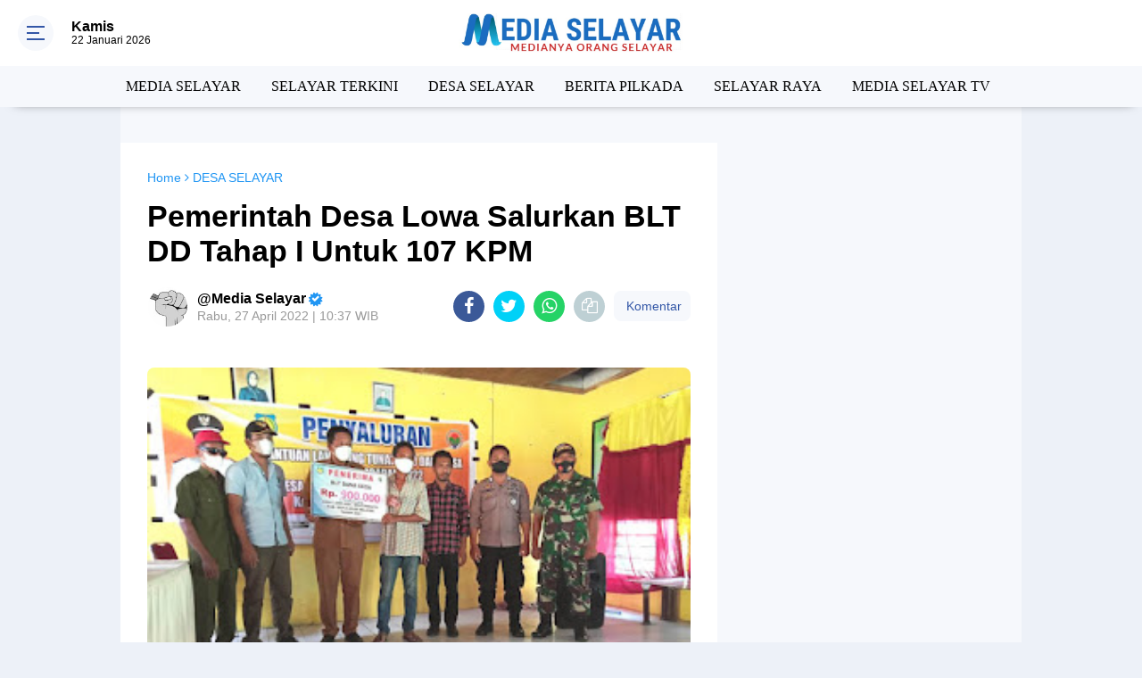

--- FILE ---
content_type: text/html; charset=UTF-8
request_url: https://www.mediaselayar.com/2022/04/pemerintah-desa-lowa-salurkan-blt-dd.html
body_size: 115862
content:
<!DOCTYPE html>
<html dir='ltr' xmlns='http://www.w3.org/1999/xhtml' xmlns:b='http://www.google.com/2005/gml/b' xmlns:data='http://www.google.com/2005/gml/data' xmlns:expr='http://www.google.com/2005/gml/expr'>
<head>
<script async='async' crossorigin='anonymous' src='https://pagead2.googlesyndication.com/pagead/js/adsbygoogle.js?client=ca-pub-4594687722024410'></script>
<script> //<![CDATA[
  (adsbygoogle = window.adsbygoogle || []).push({
    google_ad_client: "ca-pub-4594687722024410",
    enable_page_level_ads: true,
    overlays: {bottom: true}
  });
//]]> </script>
<title>Media Selayar - Berita Terkini dan Terpercaya Selayar Sulawesi Selatan</title>
<meta content='' name='description'/>
<meta content='Media Selayar | Portal berita terkini dan terpercaya Selayar. Info politik, pariwisata, ekonomi, budaya, komunitas, dan peristiwa penting di Sulawesi Selatan - Medianya Orang Selayar' property='og:description'/>
<meta content='MEDIA SELAYAR' name='author'/>
<meta content='Media Selayar, berita Selayar, Kepulauan Selayar, berita terkini Selayar, informasi Selayar, portal berita Selayar, Selayar hari ini, kabar Selayar, Selayar Sulawesi Selatan' name='keywords'/>
<meta content='selayar, kepulauan selayar, berita terbaru, infosulsel' name='news_keywords'/>
<meta content='IP0J0dsxdG3l0aG91GDADK9nF8-sS5CelEmB6Kbos4M' name='google-site-verification'/>
<meta content='google-verifikasi: google47371e7f3b719f09.html' name='google-site-verification'/>
<meta content='B584C89EBC1AC16A1024CB4A3BD50E3D' name='msvalidate.01'/>
<meta content='CCF7B3B7107430E1A0D7CBE5BB98CF05' name='msvalidate.01'/>
<link href='https://www.mediaselayar.com/2022/04/pemerintah-desa-lowa-salurkan-blt-dd.html' rel='canonical'/>
<meta content='index,follow' name='googlebot-news'/>
<meta content='index,follow' name='googlebot'/>
<meta content='id' name='geo.country'/>
<script async='async' custom-element='amp-auto-ads' src='https://cdn.ampproject.org/v0/amp-auto-ads-0.1.js'></script>
<meta content='#3357a7' name='theme-color'/>
<meta content='#3357a7' name='msapplication-navbutton-color'/>
<meta content='#3357a7' name='apple-mobile-web-app-status-bar-style'/>
<meta content='yes' name='apple-mobile-web-app-capable'/>
<meta charset='utf-8'/>
<meta content='width=device-width, initial-scale=1' name='viewport'/>
<meta content='IE=edge,chrome=1' http-equiv='X-UA-Compatible'/>
<meta content='sitelinkssearchbox' name='google'/>
<link href='https://www.mediaselayar.com/favicon.ico' rel='shortcut icon' type='image/x-icon'/>
<meta content='text/html; charset=UTF-8' http-equiv='Content-Type'/>
<!-- Chrome, Firefox OS and Opera -->
<meta content='' name='theme-color'/>
<!-- Windows Phone -->
<meta content='' name='msapplication-navbutton-color'/>
<meta content='blogger' name='generator'/>
<link href='https://www.mediaselayar.com/favicon.ico' rel='icon' type='image/x-icon'/>
<link href='https://www.mediaselayar.com/2022/04/pemerintah-desa-lowa-salurkan-blt-dd.html' rel='canonical'/>
<link rel="alternate" type="application/atom+xml" title="MediaSelayar.Com | Medianya Orang Selayar - Atom" href="https://www.mediaselayar.com/feeds/posts/default" />
<link rel="alternate" type="application/rss+xml" title="MediaSelayar.Com | Medianya Orang Selayar - RSS" href="https://www.mediaselayar.com/feeds/posts/default?alt=rss" />
<link rel="service.post" type="application/atom+xml" title="MediaSelayar.Com | Medianya Orang Selayar - Atom" href="https://www.blogger.com/feeds/8990828041280217082/posts/default" />

<link rel="alternate" type="application/atom+xml" title="MediaSelayar.Com | Medianya Orang Selayar - Atom" href="https://www.mediaselayar.com/feeds/6345599653845798508/comments/default" />
<!--Can't find substitution for tag [blog.ieCssRetrofitLinks]-->
<link href='https://blogger.googleusercontent.com/img/b/R29vZ2xl/AVvXsEhjb3XAKzCWiy9CATRv8vgp7v3PPTKE1o1PPShTlU4uxV4-1Q6gg_f79QyZfeOf92EtfcPvQ2jZ9q9bCp6Azhs6SytcUAI4WGyGRZVoyr-S_hD-RURMnb6MrXE4Uh4qxk6hgsKrHGvFXPKNYchNxy3FhqjHtwKYmTGIhJELD7cW7ec3mMrZ7mktMdY/s320/Simpan%20Lowa.jpg' rel='image_src'/>
<meta content='emerintah Desa Lowa, Kecamatan Bontosikuyu, Kabupaten Kepulauan Selayar menyalurkan Bantuan Langsung Tunai (BLT) Dana Desa (DD) Tahap I Tahun 2022. Pe' name='description'/>
<meta content='https://www.mediaselayar.com/2022/04/pemerintah-desa-lowa-salurkan-blt-dd.html' property='og:url'/>
<meta content='Pemerintah Desa Lowa Salurkan BLT DD Tahap I Untuk 107 KPM' property='og:title'/>
<meta content='emerintah Desa Lowa, Kecamatan Bontosikuyu, Kabupaten Kepulauan Selayar menyalurkan Bantuan Langsung Tunai (BLT) Dana Desa (DD) Tahap I Tahun 2022. Pe' property='og:description'/>
<meta content='https://blogger.googleusercontent.com/img/b/R29vZ2xl/AVvXsEhjb3XAKzCWiy9CATRv8vgp7v3PPTKE1o1PPShTlU4uxV4-1Q6gg_f79QyZfeOf92EtfcPvQ2jZ9q9bCp6Azhs6SytcUAI4WGyGRZVoyr-S_hD-RURMnb6MrXE4Uh4qxk6hgsKrHGvFXPKNYchNxy3FhqjHtwKYmTGIhJELD7cW7ec3mMrZ7mktMdY/w1200-h630-p-k-no-nu/Simpan%20Lowa.jpg' property='og:image'/>
<title>Pemerintah Desa Lowa Salurkan BLT DD Tahap I Untuk 107 KPM</title>
<meta content='https://blogger.googleusercontent.com/img/b/R29vZ2xl/AVvXsEhjb3XAKzCWiy9CATRv8vgp7v3PPTKE1o1PPShTlU4uxV4-1Q6gg_f79QyZfeOf92EtfcPvQ2jZ9q9bCp6Azhs6SytcUAI4WGyGRZVoyr-S_hD-RURMnb6MrXE4Uh4qxk6hgsKrHGvFXPKNYchNxy3FhqjHtwKYmTGIhJELD7cW7ec3mMrZ7mktMdY/s320/Simpan%20Lowa.jpg' property='og:image'/>
<meta content='summary_large_image' name='twitter:card'/>
<meta content='MediaSelayar.Com | Medianya Orang Selayar: Pemerintah Desa Lowa Salurkan BLT DD Tahap I Untuk 107 KPM' name='twitter:title'/>
<meta content='emerintah Desa Lowa, Kecamatan Bontosikuyu, Kabupaten Kepulauan Selayar menyalurkan Bantuan Langsung Tunai (BLT) Dana Desa (DD) Tahap I Tahun 2022. Pe' name='twitter:description'/>
<meta content='https://blogger.googleusercontent.com/img/b/R29vZ2xl/AVvXsEhjb3XAKzCWiy9CATRv8vgp7v3PPTKE1o1PPShTlU4uxV4-1Q6gg_f79QyZfeOf92EtfcPvQ2jZ9q9bCp6Azhs6SytcUAI4WGyGRZVoyr-S_hD-RURMnb6MrXE4Uh4qxk6hgsKrHGvFXPKNYchNxy3FhqjHtwKYmTGIhJELD7cW7ec3mMrZ7mktMdY/s320/Simpan%20Lowa.jpg' name='twitter:image'/>
<meta content='Pemerintah Desa Lowa Salurkan BLT DD Tahap I Untuk 107 KPM' name='twitter:image:alt'/>
<link href='https://fonts.googleapis.com/css2?family=Oswald:wght@500&display=swap' rel='stylesheet'/>
<script> //<![CDATA[
!function(a,b){"object"==typeof module&&"object"==typeof module.exports?module.exports=a.document?b(a,!0):function(a){if(!a.document)throw new Error("jQuery requires a window with a document");return b(a)}:b(a)}("undefined"!=typeof window?window:this,function(a,b){var c=[],d=a.document,e=c.slice,f=c.concat,g=c.push,h=c.indexOf,i={},j=i.toString,k=i.hasOwnProperty,l={},m="2.2.4",n=function(a,b){return new n.fn.init(a,b)},o=/^[\s\uFEFF\xA0]+|[\s\uFEFF\xA0]+$/g,p=/^-ms-/,q=/-([\da-z])/gi,r=function(a,b){return b.toUpperCase()};n.fn=n.prototype={jquery:m,constructor:n,selector:"",length:0,toArray:function(){return e.call(this)},get:function(a){return null!=a?0>a?this[a+this.length]:this[a]:e.call(this)},pushStack:function(a){var b=n.merge(this.constructor(),a);return b.prevObject=this,b.context=this.context,b},each:function(a){return n.each(this,a)},map:function(a){return this.pushStack(n.map(this,function(b,c){return a.call(b,c,b)}))},slice:function(){return this.pushStack(e.apply(this,arguments))},first:function(){return this.eq(0)},last:function(){return this.eq(-1)},eq:function(a){var b=this.length,c=+a+(0>a?b:0);return this.pushStack(c>=0&&b>c?[this[c]]:[])},end:function(){return this.prevObject||this.constructor()},push:g,sort:c.sort,splice:c.splice},n.extend=n.fn.extend=function(){var a,b,c,d,e,f,g=arguments[0]||{},h=1,i=arguments.length,j=!1;for("boolean"==typeof g&&(j=g,g=arguments[h]||{},h++),"object"==typeof g||n.isFunction(g)||(g={}),h===i&&(g=this,h--);i>h;h++)if(null!=(a=arguments[h]))for(b in a)c=g[b],d=a[b],g!==d&&(j&&d&&(n.isPlainObject(d)||(e=n.isArray(d)))?(e?(e=!1,f=c&&n.isArray(c)?c:[]):f=c&&n.isPlainObject(c)?c:{},g[b]=n.extend(j,f,d)):void 0!==d&&(g[b]=d));return g},n.extend({expando:"jQuery"+(m+Math.random()).replace(/\D/g,""),isReady:!0,error:function(a){throw new Error(a)},noop:function(){},isFunction:function(a){return"function"===n.type(a)},isArray:Array.isArray,isWindow:function(a){return null!=a&&a===a.window},isNumeric:function(a){var b=a&&a.toString();return!n.isArray(a)&&b-parseFloat(b)+1>=0},isPlainObject:function(a){var b;if("object"!==n.type(a)||a.nodeType||n.isWindow(a))return!1;if(a.constructor&&!k.call(a,"constructor")&&!k.call(a.constructor.prototype||{},"isPrototypeOf"))return!1;for(b in a);return void 0===b||k.call(a,b)},isEmptyObject:function(a){var b;for(b in a)return!1;return!0},type:function(a){return null==a?a+"":"object"==typeof a||"function"==typeof a?i[j.call(a)]||"object":typeof a},globalEval:function(a){var b,c=eval;a=n.trim(a),a&&(1===a.indexOf("use strict")?(b=d.createElement("script"),b.text=a,d.head.appendChild(b).parentNode.removeChild(b)):c(a))},camelCase:function(a){return a.replace(p,"ms-").replace(q,r)},nodeName:function(a,b){return a.nodeName&&a.nodeName.toLowerCase()===b.toLowerCase()},each:function(a,b){var c,d=0;if(s(a)){for(c=a.length;c>d;d++)if(b.call(a[d],d,a[d])===!1)break}else for(d in a)if(b.call(a[d],d,a[d])===!1)break;return a},trim:function(a){return null==a?"":(a+"").replace(o,"")},makeArray:function(a,b){var c=b||[];return null!=a&&(s(Object(a))?n.merge(c,"string"==typeof a?[a]:a):g.call(c,a)),c},inArray:function(a,b,c){return null==b?-1:h.call(b,a,c)},merge:function(a,b){for(var c=+b.length,d=0,e=a.length;c>d;d++)a[e++]=b[d];return a.length=e,a},grep:function(a,b,c){for(var d,e=[],f=0,g=a.length,h=!c;g>f;f++)d=!b(a[f],f),d!==h&&e.push(a[f]);return e},map:function(a,b,c){var d,e,g=0,h=[];if(s(a))for(d=a.length;d>g;g++)e=b(a[g],g,c),null!=e&&h.push(e);else for(g in a)e=b(a[g],g,c),null!=e&&h.push(e);return f.apply([],h)},guid:1,proxy:function(a,b){var c,d,f;return"string"==typeof b&&(c=a[b],b=a,a=c),n.isFunction(a)?(d=e.call(arguments,2),f=function(){return a.apply(b||this,d.concat(e.call(arguments)))},f.guid=a.guid=a.guid||n.guid++,f):void 0},now:Date.now,support:l}),"function"==typeof Symbol&&(n.fn[Symbol.iterator]=c[Symbol.iterator]),n.each("Boolean Number String Function Array Date RegExp Object Error Symbol".split(" "),function(a,b){i["[object "+b+"]"]=b.toLowerCase()});function s(a){var b=!!a&&"length"in a&&a.length,c=n.type(a);return"function"===c||n.isWindow(a)?!1:"array"===c||0===b||"number"==typeof b&&b>0&&b-1 in a}var t=function(a){var b,c,d,e,f,g,h,i,j,k,l,m,n,o,p,q,r,s,t,u="sizzle"+1*new Date,v=a.document,w=0,x=0,y=ga(),z=ga(),A=ga(),B=function(a,b){return a===b&&(l=!0),0},C=1<<31,D={}.hasOwnProperty,E=[],F=E.pop,G=E.push,H=E.push,I=E.slice,J=function(a,b){for(var c=0,d=a.length;d>c;c++)if(a[c]===b)return c;return-1},K="checked|selected|async|autofocus|autoplay|controls|defer|disabled|hidden|ismap|loop|multiple|open|readonly|required|scoped",L="[\\x20\\t\\r\\n\\f]",M="(?:\\\\.|[\\w-]|[^\\x00-\\xa0])+",N="\\["+L+"*("+M+")(?:"+L+"*([*^$|!~]?=)"+L+"*(?:'((?:\\\\.|[^\\\\'])*)'|\"((?:\\\\.|[^\\\\\"])*)\"|("+M+"))|)"+L+"*\\]",O=":("+M+")(?:\\((('((?:\\\\.|[^\\\\'])*)'|\"((?:\\\\.|[^\\\\\"])*)\")|((?:\\\\.|[^\\\\()[\\]]|"+N+")*)|.*)\\)|)",P=new RegExp(L+"+","g"),Q=new RegExp("^"+L+"+|((?:^|[^\\\\])(?:\\\\.)*)"+L+"+$","g"),R=new RegExp("^"+L+"*,"+L+"*"),S=new RegExp("^"+L+"*([>+~]|"+L+")"+L+"*"),T=new RegExp("="+L+"*([^\\]'\"]*?)"+L+"*\\]","g"),U=new RegExp(O),V=new RegExp("^"+M+"$"),W={ID:new RegExp("^#("+M+")"),CLASS:new RegExp("^\\.("+M+")"),TAG:new RegExp("^("+M+"|[*])"),ATTR:new RegExp("^"+N),PSEUDO:new RegExp("^"+O),CHILD:new RegExp("^:(only|first|last|nth|nth-last)-(child|of-type)(?:\\("+L+"*(even|odd|(([+-]|)(\\d*)n|)"+L+"*(?:([+-]|)"+L+"*(\\d+)|))"+L+"*\\)|)","i"),bool:new RegExp("^(?:"+K+")$","i"),needsContext:new RegExp("^"+L+"*[>+~]|:(even|odd|eq|gt|lt|nth|first|last)(?:\\("+L+"*((?:-\\d)?\\d*)"+L+"*\\)|)(?=[^-]|$)","i")},X=/^(?:input|select|textarea|button)$/i,Y=/^h\d$/i,Z=/^[^{]+\{\s*\[native \w/,$=/^(?:#([\w-]+)|(\w+)|\.([\w-]+))$/,_=/[+~]/,aa=/'|\\/g,ba=new RegExp("\\\\([\\da-f]{1,6}"+L+"?|("+L+")|.)","ig"),ca=function(a,b,c){var d="0x"+b-65536;return d!==d||c?b:0>d?String.fromCharCode(d+65536):String.fromCharCode(d>>10|55296,1023&d|56320)},da=function(){m()};try{H.apply(E=I.call(v.childNodes),v.childNodes),E[v.childNodes.length].nodeType}catch(ea){H={apply:E.length?function(a,b){G.apply(a,I.call(b))}:function(a,b){var c=a.length,d=0;while(a[c++]=b[d++]);a.length=c-1}}}function fa(a,b,d,e){var f,h,j,k,l,o,r,s,w=b&&b.ownerDocument,x=b?b.nodeType:9;if(d=d||[],"string"!=typeof a||!a||1!==x&&9!==x&&11!==x)return d;if(!e&&((b?b.ownerDocument||b:v)!==n&&m(b),b=b||n,p)){if(11!==x&&(o=$.exec(a)))if(f=o[1]){if(9===x){if(!(j=b.getElementById(f)))return d;if(j.id===f)return d.push(j),d}else if(w&&(j=w.getElementById(f))&&t(b,j)&&j.id===f)return d.push(j),d}else{if(o[2])return H.apply(d,b.getElementsByTagName(a)),d;if((f=o[3])&&c.getElementsByClassName&&b.getElementsByClassName)return H.apply(d,b.getElementsByClassName(f)),d}if(c.qsa&&!A[a+" "]&&(!q||!q.test(a))){if(1!==x)w=b,s=a;else if("object"!==b.nodeName.toLowerCase()){(k=b.getAttribute("id"))?k=k.replace(aa,"\\$&"):b.setAttribute("id",k=u),r=g(a),h=r.length,l=V.test(k)?"#"+k:"[id='"+k+"']";while(h--)r[h]=l+" "+qa(r[h]);s=r.join(","),w=_.test(a)&&oa(b.parentNode)||b}if(s)try{return H.apply(d,w.querySelectorAll(s)),d}catch(y){}finally{k===u&&b.removeAttribute("id")}}}return i(a.replace(Q,"$1"),b,d,e)}function ga(){var a=[];function b(c,e){return a.push(c+" ")>d.cacheLength&&delete b[a.shift()],b[c+" "]=e}return b}function ha(a){return a[u]=!0,a}function ia(a){var b=n.createElement("div");try{return!!a(b)}catch(c){return!1}finally{b.parentNode&&b.parentNode.removeChild(b),b=null}}function ja(a,b){var c=a.split("|"),e=c.length;while(e--)d.attrHandle[c[e]]=b}function ka(a,b){var c=b&&a,d=c&&1===a.nodeType&&1===b.nodeType&&(~b.sourceIndex||C)-(~a.sourceIndex||C);if(d)return d;if(c)while(c=c.nextSibling)if(c===b)return-1;return a?1:-1}function la(a){return function(b){var c=b.nodeName.toLowerCase();return"input"===c&&b.type===a}}function ma(a){return function(b){var c=b.nodeName.toLowerCase();return("input"===c||"button"===c)&&b.type===a}}function na(a){return ha(function(b){return b=+b,ha(function(c,d){var e,f=a([],c.length,b),g=f.length;while(g--)c[e=f[g]]&&(c[e]=!(d[e]=c[e]))})})}function oa(a){return a&&"undefined"!=typeof a.getElementsByTagName&&a}c=fa.support={},f=fa.isXML=function(a){var b=a&&(a.ownerDocument||a).documentElement;return b?"HTML"!==b.nodeName:!1},m=fa.setDocument=function(a){var b,e,g=a?a.ownerDocument||a:v;return g!==n&&9===g.nodeType&&g.documentElement?(n=g,o=n.documentElement,p=!f(n),(e=n.defaultView)&&e.top!==e&&(e.addEventListener?e.addEventListener("unload",da,!1):e.attachEvent&&e.attachEvent("onunload",da)),c.attributes=ia(function(a){return a.className="i",!a.getAttribute("className")}),c.getElementsByTagName=ia(function(a){return a.appendChild(n.createComment("")),!a.getElementsByTagName("*").length}),c.getElementsByClassName=Z.test(n.getElementsByClassName),c.getById=ia(function(a){return o.appendChild(a).id=u,!n.getElementsByName||!n.getElementsByName(u).length}),c.getById?(d.find.ID=function(a,b){if("undefined"!=typeof b.getElementById&&p){var c=b.getElementById(a);return c?[c]:[]}},d.filter.ID=function(a){var b=a.replace(ba,ca);return function(a){return a.getAttribute("id")===b}}):(delete d.find.ID,d.filter.ID=function(a){var b=a.replace(ba,ca);return function(a){var c="undefined"!=typeof a.getAttributeNode&&a.getAttributeNode("id");return c&&c.value===b}}),d.find.TAG=c.getElementsByTagName?function(a,b){return"undefined"!=typeof b.getElementsByTagName?b.getElementsByTagName(a):c.qsa?b.querySelectorAll(a):void 0}:function(a,b){var c,d=[],e=0,f=b.getElementsByTagName(a);if("*"===a){while(c=f[e++])1===c.nodeType&&d.push(c);return d}return f},d.find.CLASS=c.getElementsByClassName&&function(a,b){return"undefined"!=typeof b.getElementsByClassName&&p?b.getElementsByClassName(a):void 0},r=[],q=[],(c.qsa=Z.test(n.querySelectorAll))&&(ia(function(a){o.appendChild(a).innerHTML="<a id='"+u+"'></a><select id='"+u+"-\r\\' msallowcapture=''><option selected=''></option></select>",a.querySelectorAll("[msallowcapture^='']").length&&q.push("[*^$]="+L+"*(?:''|\"\")"),a.querySelectorAll("[selected]").length||q.push("\\["+L+"*(?:value|"+K+")"),a.querySelectorAll("[id~="+u+"-]").length||q.push("~="),a.querySelectorAll(":checked").length||q.push(":checked"),a.querySelectorAll("a#"+u+"+*").length||q.push(".#.+[+~]")}),ia(function(a){var b=n.createElement("input");b.setAttribute("type","hidden"),a.appendChild(b).setAttribute("name","D"),a.querySelectorAll("[name=d]").length&&q.push("name"+L+"*[*^$|!~]?="),a.querySelectorAll(":enabled").length||q.push(":enabled",":disabled"),a.querySelectorAll("*,:x"),q.push(",.*:")})),(c.matchesSelector=Z.test(s=o.matches||o.webkitMatchesSelector||o.mozMatchesSelector||o.oMatchesSelector||o.msMatchesSelector))&&ia(function(a){c.disconnectedMatch=s.call(a,"div"),s.call(a,"[s!='']:x"),r.push("!=",O)}),q=q.length&&new RegExp(q.join("|")),r=r.length&&new RegExp(r.join("|")),b=Z.test(o.compareDocumentPosition),t=b||Z.test(o.contains)?function(a,b){var c=9===a.nodeType?a.documentElement:a,d=b&&b.parentNode;return a===d||!(!d||1!==d.nodeType||!(c.contains?c.contains(d):a.compareDocumentPosition&&16&a.compareDocumentPosition(d)))}:function(a,b){if(b)while(b=b.parentNode)if(b===a)return!0;return!1},B=b?function(a,b){if(a===b)return l=!0,0;var d=!a.compareDocumentPosition-!b.compareDocumentPosition;return d?d:(d=(a.ownerDocument||a)===(b.ownerDocument||b)?a.compareDocumentPosition(b):1,1&d||!c.sortDetached&&b.compareDocumentPosition(a)===d?a===n||a.ownerDocument===v&&t(v,a)?-1:b===n||b.ownerDocument===v&&t(v,b)?1:k?J(k,a)-J(k,b):0:4&d?-1:1)}:function(a,b){if(a===b)return l=!0,0;var c,d=0,e=a.parentNode,f=b.parentNode,g=[a],h=[b];if(!e||!f)return a===n?-1:b===n?1:e?-1:f?1:k?J(k,a)-J(k,b):0;if(e===f)return ka(a,b);c=a;while(c=c.parentNode)g.unshift(c);c=b;while(c=c.parentNode)h.unshift(c);while(g[d]===h[d])d++;return d?ka(g[d],h[d]):g[d]===v?-1:h[d]===v?1:0},n):n},fa.matches=function(a,b){return fa(a,null,null,b)},fa.matchesSelector=function(a,b){if((a.ownerDocument||a)!==n&&m(a),b=b.replace(T,"='$1']"),c.matchesSelector&&p&&!A[b+" "]&&(!r||!r.test(b))&&(!q||!q.test(b)))try{var d=s.call(a,b);if(d||c.disconnectedMatch||a.document&&11!==a.document.nodeType)return d}catch(e){}return fa(b,n,null,[a]).length>0},fa.contains=function(a,b){return(a.ownerDocument||a)!==n&&m(a),t(a,b)},fa.attr=function(a,b){(a.ownerDocument||a)!==n&&m(a);var e=d.attrHandle[b.toLowerCase()],f=e&&D.call(d.attrHandle,b.toLowerCase())?e(a,b,!p):void 0;return void 0!==f?f:c.attributes||!p?a.getAttribute(b):(f=a.getAttributeNode(b))&&f.specified?f.value:null},fa.error=function(a){throw new Error("Syntax error, unrecognized expression: "+a)},fa.uniqueSort=function(a){var b,d=[],e=0,f=0;if(l=!c.detectDuplicates,k=!c.sortStable&&a.slice(0),a.sort(B),l){while(b=a[f++])b===a[f]&&(e=d.push(f));while(e--)a.splice(d[e],1)}return k=null,a},e=fa.getText=function(a){var b,c="",d=0,f=a.nodeType;if(f){if(1===f||9===f||11===f){if("string"==typeof a.textContent)return a.textContent;for(a=a.firstChild;a;a=a.nextSibling)c+=e(a)}else if(3===f||4===f)return a.nodeValue}else while(b=a[d++])c+=e(b);return c},d=fa.selectors={cacheLength:50,createPseudo:ha,match:W,attrHandle:{},find:{},relative:{">":{dir:"parentNode",first:!0}," ":{dir:"parentNode"},"+":{dir:"previousSibling",first:!0},"~":{dir:"previousSibling"}},preFilter:{ATTR:function(a){return a[1]=a[1].replace(ba,ca),a[3]=(a[3]||a[4]||a[5]||"").replace(ba,ca),"~="===a[2]&&(a[3]=" "+a[3]+" "),a.slice(0,4)},CHILD:function(a){return a[1]=a[1].toLowerCase(),"nth"===a[1].slice(0,3)?(a[3]||fa.error(a[0]),a[4]=+(a[4]?a[5]+(a[6]||1):2*("even"===a[3]||"odd"===a[3])),a[5]=+(a[7]+a[8]||"odd"===a[3])):a[3]&&fa.error(a[0]),a},PSEUDO:function(a){var b,c=!a[6]&&a[2];return W.CHILD.test(a[0])?null:(a[3]?a[2]=a[4]||a[5]||"":c&&U.test(c)&&(b=g(c,!0))&&(b=c.indexOf(")",c.length-b)-c.length)&&(a[0]=a[0].slice(0,b),a[2]=c.slice(0,b)),a.slice(0,3))}},filter:{TAG:function(a){var b=a.replace(ba,ca).toLowerCase();return"*"===a?function(){return!0}:function(a){return a.nodeName&&a.nodeName.toLowerCase()===b}},CLASS:function(a){var b=y[a+" "];return b||(b=new RegExp("(^|"+L+")"+a+"("+L+"|$)"))&&y(a,function(a){return b.test("string"==typeof a.className&&a.className||"undefined"!=typeof a.getAttribute&&a.getAttribute("class")||"")})},ATTR:function(a,b,c){return function(d){var e=fa.attr(d,a);return null==e?"!="===b:b?(e+="","="===b?e===c:"!="===b?e!==c:"^="===b?c&&0===e.indexOf(c):"*="===b?c&&e.indexOf(c)>-1:"$="===b?c&&e.slice(-c.length)===c:"~="===b?(" "+e.replace(P," ")+" ").indexOf(c)>-1:"|="===b?e===c||e.slice(0,c.length+1)===c+"-":!1):!0}},CHILD:function(a,b,c,d,e){var f="nth"!==a.slice(0,3),g="last"!==a.slice(-4),h="of-type"===b;return 1===d&&0===e?function(a){return!!a.parentNode}:function(b,c,i){var j,k,l,m,n,o,p=f!==g?"nextSibling":"previousSibling",q=b.parentNode,r=h&&b.nodeName.toLowerCase(),s=!i&&!h,t=!1;if(q){if(f){while(p){m=b;while(m=m[p])if(h?m.nodeName.toLowerCase()===r:1===m.nodeType)return!1;o=p="only"===a&&!o&&"nextSibling"}return!0}if(o=[g?q.firstChild:q.lastChild],g&&s){m=q,l=m[u]||(m[u]={}),k=l[m.uniqueID]||(l[m.uniqueID]={}),j=k[a]||[],n=j[0]===w&&j[1],t=n&&j[2],m=n&&q.childNodes[n];while(m=++n&&m&&m[p]||(t=n=0)||o.pop())if(1===m.nodeType&&++t&&m===b){k[a]=[w,n,t];break}}else if(s&&(m=b,l=m[u]||(m[u]={}),k=l[m.uniqueID]||(l[m.uniqueID]={}),j=k[a]||[],n=j[0]===w&&j[1],t=n),t===!1)while(m=++n&&m&&m[p]||(t=n=0)||o.pop())if((h?m.nodeName.toLowerCase()===r:1===m.nodeType)&&++t&&(s&&(l=m[u]||(m[u]={}),k=l[m.uniqueID]||(l[m.uniqueID]={}),k[a]=[w,t]),m===b))break;return t-=e,t===d||t%d===0&&t/d>=0}}},PSEUDO:function(a,b){var c,e=d.pseudos[a]||d.setFilters[a.toLowerCase()]||fa.error("unsupported pseudo: "+a);return e[u]?e(b):e.length>1?(c=[a,a,"",b],d.setFilters.hasOwnProperty(a.toLowerCase())?ha(function(a,c){var d,f=e(a,b),g=f.length;while(g--)d=J(a,f[g]),a[d]=!(c[d]=f[g])}):function(a){return e(a,0,c)}):e}},pseudos:{not:ha(function(a){var b=[],c=[],d=h(a.replace(Q,"$1"));return d[u]?ha(function(a,b,c,e){var f,g=d(a,null,e,[]),h=a.length;while(h--)(f=g[h])&&(a[h]=!(b[h]=f))}):function(a,e,f){return b[0]=a,d(b,null,f,c),b[0]=null,!c.pop()}}),has:ha(function(a){return function(b){return fa(a,b).length>0}}),contains:ha(function(a){return a=a.replace(ba,ca),function(b){return(b.textContent||b.innerText||e(b)).indexOf(a)>-1}}),lang:ha(function(a){return V.test(a||"")||fa.error("unsupported lang: "+a),a=a.replace(ba,ca).toLowerCase(),function(b){var c;do if(c=p?b.lang:b.getAttribute("xml:lang")||b.getAttribute("lang"))return c=c.toLowerCase(),c===a||0===c.indexOf(a+"-");while((b=b.parentNode)&&1===b.nodeType);return!1}}),target:function(b){var c=a.location&&a.location.hash;return c&&c.slice(1)===b.id},root:function(a){return a===o},focus:function(a){return a===n.activeElement&&(!n.hasFocus||n.hasFocus())&&!!(a.type||a.href||~a.tabIndex)},enabled:function(a){return a.disabled===!1},disabled:function(a){return a.disabled===!0},checked:function(a){var b=a.nodeName.toLowerCase();return"input"===b&&!!a.checked||"option"===b&&!!a.selected},selected:function(a){return a.parentNode&&a.parentNode.selectedIndex,a.selected===!0},empty:function(a){for(a=a.firstChild;a;a=a.nextSibling)if(a.nodeType<6)return!1;return!0},parent:function(a){return!d.pseudos.empty(a)},header:function(a){return Y.test(a.nodeName)},input:function(a){return X.test(a.nodeName)},button:function(a){var b=a.nodeName.toLowerCase();return"input"===b&&"button"===a.type||"button"===b},text:function(a){var b;return"input"===a.nodeName.toLowerCase()&&"text"===a.type&&(null==(b=a.getAttribute("type"))||"text"===b.toLowerCase())},first:na(function(){return[0]}),last:na(function(a,b){return[b-1]}),eq:na(function(a,b,c){return[0>c?c+b:c]}),even:na(function(a,b){for(var c=0;b>c;c+=2)a.push(c);return a}),odd:na(function(a,b){for(var c=1;b>c;c+=2)a.push(c);return a}),lt:na(function(a,b,c){for(var d=0>c?c+b:c;--d>=0;)a.push(d);return a}),gt:na(function(a,b,c){for(var d=0>c?c+b:c;++d<b;)a.push(d);return a})}},d.pseudos.nth=d.pseudos.eq;for(b in{radio:!0,checkbox:!0,file:!0,password:!0,image:!0})d.pseudos[b]=la(b);for(b in{submit:!0,reset:!0})d.pseudos[b]=ma(b);function pa(){}pa.prototype=d.filters=d.pseudos,d.setFilters=new pa,g=fa.tokenize=function(a,b){var c,e,f,g,h,i,j,k=z[a+" "];if(k)return b?0:k.slice(0);h=a,i=[],j=d.preFilter;while(h){c&&!(e=R.exec(h))||(e&&(h=h.slice(e[0].length)||h),i.push(f=[])),c=!1,(e=S.exec(h))&&(c=e.shift(),f.push({value:c,type:e[0].replace(Q," ")}),h=h.slice(c.length));for(g in d.filter)!(e=W[g].exec(h))||j[g]&&!(e=j[g](e))||(c=e.shift(),f.push({value:c,type:g,matches:e}),h=h.slice(c.length));if(!c)break}return b?h.length:h?fa.error(a):z(a,i).slice(0)};function qa(a){for(var b=0,c=a.length,d="";c>b;b++)d+=a[b].value;return d}function ra(a,b,c){var d=b.dir,e=c&&"parentNode"===d,f=x++;return b.first?function(b,c,f){while(b=b[d])if(1===b.nodeType||e)return a(b,c,f)}:function(b,c,g){var h,i,j,k=[w,f];if(g){while(b=b[d])if((1===b.nodeType||e)&&a(b,c,g))return!0}else while(b=b[d])if(1===b.nodeType||e){if(j=b[u]||(b[u]={}),i=j[b.uniqueID]||(j[b.uniqueID]={}),(h=i[d])&&h[0]===w&&h[1]===f)return k[2]=h[2];if(i[d]=k,k[2]=a(b,c,g))return!0}}}function sa(a){return a.length>1?function(b,c,d){var e=a.length;while(e--)if(!a[e](b,c,d))return!1;return!0}:a[0]}function ta(a,b,c){for(var d=0,e=b.length;e>d;d++)fa(a,b[d],c);return c}function ua(a,b,c,d,e){for(var f,g=[],h=0,i=a.length,j=null!=b;i>h;h++)(f=a[h])&&(c&&!c(f,d,e)||(g.push(f),j&&b.push(h)));return g}function va(a,b,c,d,e,f){return d&&!d[u]&&(d=va(d)),e&&!e[u]&&(e=va(e,f)),ha(function(f,g,h,i){var j,k,l,m=[],n=[],o=g.length,p=f||ta(b||"*",h.nodeType?[h]:h,[]),q=!a||!f&&b?p:ua(p,m,a,h,i),r=c?e||(f?a:o||d)?[]:g:q;if(c&&c(q,r,h,i),d){j=ua(r,n),d(j,[],h,i),k=j.length;while(k--)(l=j[k])&&(r[n[k]]=!(q[n[k]]=l))}if(f){if(e||a){if(e){j=[],k=r.length;while(k--)(l=r[k])&&j.push(q[k]=l);e(null,r=[],j,i)}k=r.length;while(k--)(l=r[k])&&(j=e?J(f,l):m[k])>-1&&(f[j]=!(g[j]=l))}}else r=ua(r===g?r.splice(o,r.length):r),e?e(null,g,r,i):H.apply(g,r)})}function wa(a){for(var b,c,e,f=a.length,g=d.relative[a[0].type],h=g||d.relative[" "],i=g?1:0,k=ra(function(a){return a===b},h,!0),l=ra(function(a){return J(b,a)>-1},h,!0),m=[function(a,c,d){var e=!g&&(d||c!==j)||((b=c).nodeType?k(a,c,d):l(a,c,d));return b=null,e}];f>i;i++)if(c=d.relative[a[i].type])m=[ra(sa(m),c)];else{if(c=d.filter[a[i].type].apply(null,a[i].matches),c[u]){for(e=++i;f>e;e++)if(d.relative[a[e].type])break;return va(i>1&&sa(m),i>1&&qa(a.slice(0,i-1).concat({value:" "===a[i-2].type?"*":""})).replace(Q,"$1"),c,e>i&&wa(a.slice(i,e)),f>e&&wa(a=a.slice(e)),f>e&&qa(a))}m.push(c)}return sa(m)}function xa(a,b){var c=b.length>0,e=a.length>0,f=function(f,g,h,i,k){var l,o,q,r=0,s="0",t=f&&[],u=[],v=j,x=f||e&&d.find.TAG("*",k),y=w+=null==v?1:Math.random()||.1,z=x.length;for(k&&(j=g===n||g||k);s!==z&&null!=(l=x[s]);s++){if(e&&l){o=0,g||l.ownerDocument===n||(m(l),h=!p);while(q=a[o++])if(q(l,g||n,h)){i.push(l);break}k&&(w=y)}c&&((l=!q&&l)&&r--,f&&t.push(l))}if(r+=s,c&&s!==r){o=0;while(q=b[o++])q(t,u,g,h);if(f){if(r>0)while(s--)t[s]||u[s]||(u[s]=F.call(i));u=ua(u)}H.apply(i,u),k&&!f&&u.length>0&&r+b.length>1&&fa.uniqueSort(i)}return k&&(w=y,j=v),t};return c?ha(f):f}return h=fa.compile=function(a,b){var c,d=[],e=[],f=A[a+" "];if(!f){b||(b=g(a)),c=b.length;while(c--)f=wa(b[c]),f[u]?d.push(f):e.push(f);f=A(a,xa(e,d)),f.selector=a}return f},i=fa.select=function(a,b,e,f){var i,j,k,l,m,n="function"==typeof a&&a,o=!f&&g(a=n.selector||a);if(e=e||[],1===o.length){if(j=o[0]=o[0].slice(0),j.length>2&&"ID"===(k=j[0]).type&&c.getById&&9===b.nodeType&&p&&d.relative[j[1].type]){if(b=(d.find.ID(k.matches[0].replace(ba,ca),b)||[])[0],!b)return e;n&&(b=b.parentNode),a=a.slice(j.shift().value.length)}i=W.needsContext.test(a)?0:j.length;while(i--){if(k=j[i],d.relative[l=k.type])break;if((m=d.find[l])&&(f=m(k.matches[0].replace(ba,ca),_.test(j[0].type)&&oa(b.parentNode)||b))){if(j.splice(i,1),a=f.length&&qa(j),!a)return H.apply(e,f),e;break}}}return(n||h(a,o))(f,b,!p,e,!b||_.test(a)&&oa(b.parentNode)||b),e},c.sortStable=u.split("").sort(B).join("")===u,c.detectDuplicates=!!l,m(),c.sortDetached=ia(function(a){return 1&a.compareDocumentPosition(n.createElement("div"))}),ia(function(a){return a.innerHTML="<a href='#'></a>","#"===a.firstChild.getAttribute("href")})||ja("type|href|height|width",function(a,b,c){return c?void 0:a.getAttribute(b,"type"===b.toLowerCase()?1:2)}),c.attributes&&ia(function(a){return a.innerHTML="<input/>",a.firstChild.setAttribute("value",""),""===a.firstChild.getAttribute("value")})||ja("value",function(a,b,c){return c||"input"!==a.nodeName.toLowerCase()?void 0:a.defaultValue}),ia(function(a){return null==a.getAttribute("disabled")})||ja(K,function(a,b,c){var d;return c?void 0:a[b]===!0?b.toLowerCase():(d=a.getAttributeNode(b))&&d.specified?d.value:null}),fa}(a);n.find=t,n.expr=t.selectors,n.expr[":"]=n.expr.pseudos,n.uniqueSort=n.unique=t.uniqueSort,n.text=t.getText,n.isXMLDoc=t.isXML,n.contains=t.contains;var u=function(a,b,c){var d=[],e=void 0!==c;while((a=a[b])&&9!==a.nodeType)if(1===a.nodeType){if(e&&n(a).is(c))break;d.push(a)}return d},v=function(a,b){for(var c=[];a;a=a.nextSibling)1===a.nodeType&&a!==b&&c.push(a);return c},w=n.expr.match.needsContext,x=/^<([\w-]+)\s*\/?>(?:<\/\1>|)$/,y=/^.[^:#\[\.,]*$/;function z(a,b,c){if(n.isFunction(b))return n.grep(a,function(a,d){return!!b.call(a,d,a)!==c});if(b.nodeType)return n.grep(a,function(a){return a===b!==c});if("string"==typeof b){if(y.test(b))return n.filter(b,a,c);b=n.filter(b,a)}return n.grep(a,function(a){return h.call(b,a)>-1!==c})}n.filter=function(a,b,c){var d=b[0];return c&&(a=":not("+a+")"),1===b.length&&1===d.nodeType?n.find.matchesSelector(d,a)?[d]:[]:n.find.matches(a,n.grep(b,function(a){return 1===a.nodeType}))},n.fn.extend({find:function(a){var b,c=this.length,d=[],e=this;if("string"!=typeof a)return this.pushStack(n(a).filter(function(){for(b=0;c>b;b++)if(n.contains(e[b],this))return!0}));for(b=0;c>b;b++)n.find(a,e[b],d);return d=this.pushStack(c>1?n.unique(d):d),d.selector=this.selector?this.selector+" "+a:a,d},filter:function(a){return this.pushStack(z(this,a||[],!1))},not:function(a){return this.pushStack(z(this,a||[],!0))},is:function(a){return!!z(this,"string"==typeof a&&w.test(a)?n(a):a||[],!1).length}});var A,B=/^(?:\s*(<[\w\W]+>)[^>]*|#([\w-]*))$/,C=n.fn.init=function(a,b,c){var e,f;if(!a)return this;if(c=c||A,"string"==typeof a){if(e="<"===a[0]&&">"===a[a.length-1]&&a.length>=3?[null,a,null]:B.exec(a),!e||!e[1]&&b)return!b||b.jquery?(b||c).find(a):this.constructor(b).find(a);if(e[1]){if(b=b instanceof n?b[0]:b,n.merge(this,n.parseHTML(e[1],b&&b.nodeType?b.ownerDocument||b:d,!0)),x.test(e[1])&&n.isPlainObject(b))for(e in b)n.isFunction(this[e])?this[e](b[e]):this.attr(e,b[e]);return this}return f=d.getElementById(e[2]),f&&f.parentNode&&(this.length=1,this[0]=f),this.context=d,this.selector=a,this}return a.nodeType?(this.context=this[0]=a,this.length=1,this):n.isFunction(a)?void 0!==c.ready?c.ready(a):a(n):(void 0!==a.selector&&(this.selector=a.selector,this.context=a.context),n.makeArray(a,this))};C.prototype=n.fn,A=n(d);var D=/^(?:parents|prev(?:Until|All))/,E={children:!0,contents:!0,next:!0,prev:!0};n.fn.extend({has:function(a){var b=n(a,this),c=b.length;return this.filter(function(){for(var a=0;c>a;a++)if(n.contains(this,b[a]))return!0})},closest:function(a,b){for(var c,d=0,e=this.length,f=[],g=w.test(a)||"string"!=typeof a?n(a,b||this.context):0;e>d;d++)for(c=this[d];c&&c!==b;c=c.parentNode)if(c.nodeType<11&&(g?g.index(c)>-1:1===c.nodeType&&n.find.matchesSelector(c,a))){f.push(c);break}return this.pushStack(f.length>1?n.uniqueSort(f):f)},index:function(a){return a?"string"==typeof a?h.call(n(a),this[0]):h.call(this,a.jquery?a[0]:a):this[0]&&this[0].parentNode?this.first().prevAll().length:-1},add:function(a,b){return this.pushStack(n.uniqueSort(n.merge(this.get(),n(a,b))))},addBack:function(a){return this.add(null==a?this.prevObject:this.prevObject.filter(a))}});function F(a,b){while((a=a[b])&&1!==a.nodeType);return a}n.each({parent:function(a){var b=a.parentNode;return b&&11!==b.nodeType?b:null},parents:function(a){return u(a,"parentNode")},parentsUntil:function(a,b,c){return u(a,"parentNode",c)},next:function(a){return F(a,"nextSibling")},prev:function(a){return F(a,"previousSibling")},nextAll:function(a){return u(a,"nextSibling")},prevAll:function(a){return u(a,"previousSibling")},nextUntil:function(a,b,c){return u(a,"nextSibling",c)},prevUntil:function(a,b,c){return u(a,"previousSibling",c)},siblings:function(a){return v((a.parentNode||{}).firstChild,a)},children:function(a){return v(a.firstChild)},contents:function(a){return a.contentDocument||n.merge([],a.childNodes)}},function(a,b){n.fn[a]=function(c,d){var e=n.map(this,b,c);return"Until"!==a.slice(-5)&&(d=c),d&&"string"==typeof d&&(e=n.filter(d,e)),this.length>1&&(E[a]||n.uniqueSort(e),D.test(a)&&e.reverse()),this.pushStack(e)}});var G=/\S+/g;function H(a){var b={};return n.each(a.match(G)||[],function(a,c){b[c]=!0}),b}n.Callbacks=function(a){a="string"==typeof a?H(a):n.extend({},a);var b,c,d,e,f=[],g=[],h=-1,i=function(){for(e=a.once,d=b=!0;g.length;h=-1){c=g.shift();while(++h<f.length)f[h].apply(c[0],c[1])===!1&&a.stopOnFalse&&(h=f.length,c=!1)}a.memory||(c=!1),b=!1,e&&(f=c?[]:"")},j={add:function(){return f&&(c&&!b&&(h=f.length-1,g.push(c)),function d(b){n.each(b,function(b,c){n.isFunction(c)?a.unique&&j.has(c)||f.push(c):c&&c.length&&"string"!==n.type(c)&&d(c)})}(arguments),c&&!b&&i()),this},remove:function(){return n.each(arguments,function(a,b){var c;while((c=n.inArray(b,f,c))>-1)f.splice(c,1),h>=c&&h--}),this},has:function(a){return a?n.inArray(a,f)>-1:f.length>0},empty:function(){return f&&(f=[]),this},disable:function(){return e=g=[],f=c="",this},disabled:function(){return!f},lock:function(){return e=g=[],c||(f=c=""),this},locked:function(){return!!e},fireWith:function(a,c){return e||(c=c||[],c=[a,c.slice?c.slice():c],g.push(c),b||i()),this},fire:function(){return j.fireWith(this,arguments),this},fired:function(){return!!d}};return j},n.extend({Deferred:function(a){var b=[["resolve","done",n.Callbacks("once memory"),"resolved"],["reject","fail",n.Callbacks("once memory"),"rejected"],["notify","progress",n.Callbacks("memory")]],c="pending",d={state:function(){return c},always:function(){return e.done(arguments).fail(arguments),this},then:function(){var a=arguments;return n.Deferred(function(c){n.each(b,function(b,f){var g=n.isFunction(a[b])&&a[b];e[f[1]](function(){var a=g&&g.apply(this,arguments);a&&n.isFunction(a.promise)?a.promise().progress(c.notify).done(c.resolve).fail(c.reject):c[f[0]+"With"](this===d?c.promise():this,g?[a]:arguments)})}),a=null}).promise()},promise:function(a){return null!=a?n.extend(a,d):d}},e={};return d.pipe=d.then,n.each(b,function(a,f){var g=f[2],h=f[3];d[f[1]]=g.add,h&&g.add(function(){c=h},b[1^a][2].disable,b[2][2].lock),e[f[0]]=function(){return e[f[0]+"With"](this===e?d:this,arguments),this},e[f[0]+"With"]=g.fireWith}),d.promise(e),a&&a.call(e,e),e},when:function(a){var b=0,c=e.call(arguments),d=c.length,f=1!==d||a&&n.isFunction(a.promise)?d:0,g=1===f?a:n.Deferred(),h=function(a,b,c){return function(d){b[a]=this,c[a]=arguments.length>1?e.call(arguments):d,c===i?g.notifyWith(b,c):--f||g.resolveWith(b,c)}},i,j,k;if(d>1)for(i=new Array(d),j=new Array(d),k=new Array(d);d>b;b++)c[b]&&n.isFunction(c[b].promise)?c[b].promise().progress(h(b,j,i)).done(h(b,k,c)).fail(g.reject):--f;return f||g.resolveWith(k,c),g.promise()}});var I;n.fn.ready=function(a){return n.ready.promise().done(a),this},n.extend({isReady:!1,readyWait:1,holdReady:function(a){a?n.readyWait++:n.ready(!0)},ready:function(a){(a===!0?--n.readyWait:n.isReady)||(n.isReady=!0,a!==!0&&--n.readyWait>0||(I.resolveWith(d,[n]),n.fn.triggerHandler&&(n(d).triggerHandler("ready"),n(d).off("ready"))))}});function J(){d.removeEventListener("DOMContentLoaded",J),a.removeEventListener("load",J),n.ready()}n.ready.promise=function(b){return I||(I=n.Deferred(),"complete"===d.readyState||"loading"!==d.readyState&&!d.documentElement.doScroll?a.setTimeout(n.ready):(d.addEventListener("DOMContentLoaded",J),a.addEventListener("load",J))),I.promise(b)},n.ready.promise();var K=function(a,b,c,d,e,f,g){var h=0,i=a.length,j=null==c;if("object"===n.type(c)){e=!0;for(h in c)K(a,b,h,c[h],!0,f,g)}else if(void 0!==d&&(e=!0,n.isFunction(d)||(g=!0),j&&(g?(b.call(a,d),b=null):(j=b,b=function(a,b,c){return j.call(n(a),c)})),b))for(;i>h;h++)b(a[h],c,g?d:d.call(a[h],h,b(a[h],c)));return e?a:j?b.call(a):i?b(a[0],c):f},L=function(a){return 1===a.nodeType||9===a.nodeType||!+a.nodeType};function M(){this.expando=n.expando+M.uid++}M.uid=1,M.prototype={register:function(a,b){var c=b||{};return a.nodeType?a[this.expando]=c:Object.defineProperty(a,this.expando,{value:c,writable:!0,configurable:!0}),a[this.expando]},cache:function(a){if(!L(a))return{};var b=a[this.expando];return b||(b={},L(a)&&(a.nodeType?a[this.expando]=b:Object.defineProperty(a,this.expando,{value:b,configurable:!0}))),b},set:function(a,b,c){var d,e=this.cache(a);if("string"==typeof b)e[b]=c;else for(d in b)e[d]=b[d];return e},get:function(a,b){return void 0===b?this.cache(a):a[this.expando]&&a[this.expando][b]},access:function(a,b,c){var d;return void 0===b||b&&"string"==typeof b&&void 0===c?(d=this.get(a,b),void 0!==d?d:this.get(a,n.camelCase(b))):(this.set(a,b,c),void 0!==c?c:b)},remove:function(a,b){var c,d,e,f=a[this.expando];if(void 0!==f){if(void 0===b)this.register(a);else{n.isArray(b)?d=b.concat(b.map(n.camelCase)):(e=n.camelCase(b),b in f?d=[b,e]:(d=e,d=d in f?[d]:d.match(G)||[])),c=d.length;while(c--)delete f[d[c]]}(void 0===b||n.isEmptyObject(f))&&(a.nodeType?a[this.expando]=void 0:delete a[this.expando])}},hasData:function(a){var b=a[this.expando];return void 0!==b&&!n.isEmptyObject(b)}};var N=new M,O=new M,P=/^(?:\{[\w\W]*\}|\[[\w\W]*\])$/,Q=/[A-Z]/g;function R(a,b,c){var d;if(void 0===c&&1===a.nodeType)if(d="data-"+b.replace(Q,"-$&").toLowerCase(),c=a.getAttribute(d),"string"==typeof c){try{c="true"===c?!0:"false"===c?!1:"null"===c?null:+c+""===c?+c:P.test(c)?n.parseJSON(c):c;
}catch(e){}O.set(a,b,c)}else c=void 0;return c}n.extend({hasData:function(a){return O.hasData(a)||N.hasData(a)},data:function(a,b,c){return O.access(a,b,c)},removeData:function(a,b){O.remove(a,b)},_data:function(a,b,c){return N.access(a,b,c)},_removeData:function(a,b){N.remove(a,b)}}),n.fn.extend({data:function(a,b){var c,d,e,f=this[0],g=f&&f.attributes;if(void 0===a){if(this.length&&(e=O.get(f),1===f.nodeType&&!N.get(f,"hasDataAttrs"))){c=g.length;while(c--)g[c]&&(d=g[c].name,0===d.indexOf("data-")&&(d=n.camelCase(d.slice(5)),R(f,d,e[d])));N.set(f,"hasDataAttrs",!0)}return e}return"object"==typeof a?this.each(function(){O.set(this,a)}):K(this,function(b){var c,d;if(f&&void 0===b){if(c=O.get(f,a)||O.get(f,a.replace(Q,"-$&").toLowerCase()),void 0!==c)return c;if(d=n.camelCase(a),c=O.get(f,d),void 0!==c)return c;if(c=R(f,d,void 0),void 0!==c)return c}else d=n.camelCase(a),this.each(function(){var c=O.get(this,d);O.set(this,d,b),a.indexOf("-")>-1&&void 0!==c&&O.set(this,a,b)})},null,b,arguments.length>1,null,!0)},removeData:function(a){return this.each(function(){O.remove(this,a)})}}),n.extend({queue:function(a,b,c){var d;return a?(b=(b||"fx")+"queue",d=N.get(a,b),c&&(!d||n.isArray(c)?d=N.access(a,b,n.makeArray(c)):d.push(c)),d||[]):void 0},dequeue:function(a,b){b=b||"fx";var c=n.queue(a,b),d=c.length,e=c.shift(),f=n._queueHooks(a,b),g=function(){n.dequeue(a,b)};"inprogress"===e&&(e=c.shift(),d--),e&&("fx"===b&&c.unshift("inprogress"),delete f.stop,e.call(a,g,f)),!d&&f&&f.empty.fire()},_queueHooks:function(a,b){var c=b+"queueHooks";return N.get(a,c)||N.access(a,c,{empty:n.Callbacks("once memory").add(function(){N.remove(a,[b+"queue",c])})})}}),n.fn.extend({queue:function(a,b){var c=2;return"string"!=typeof a&&(b=a,a="fx",c--),arguments.length<c?n.queue(this[0],a):void 0===b?this:this.each(function(){var c=n.queue(this,a,b);n._queueHooks(this,a),"fx"===a&&"inprogress"!==c[0]&&n.dequeue(this,a)})},dequeue:function(a){return this.each(function(){n.dequeue(this,a)})},clearQueue:function(a){return this.queue(a||"fx",[])},promise:function(a,b){var c,d=1,e=n.Deferred(),f=this,g=this.length,h=function(){--d||e.resolveWith(f,[f])};"string"!=typeof a&&(b=a,a=void 0),a=a||"fx";while(g--)c=N.get(f[g],a+"queueHooks"),c&&c.empty&&(d++,c.empty.add(h));return h(),e.promise(b)}});var S=/[+-]?(?:\d*\.|)\d+(?:[eE][+-]?\d+|)/.source,T=new RegExp("^(?:([+-])=|)("+S+")([a-z%]*)$","i"),U=["Top","Right","Bottom","Left"],V=function(a,b){return a=b||a,"none"===n.css(a,"display")||!n.contains(a.ownerDocument,a)};function W(a,b,c,d){var e,f=1,g=20,h=d?function(){return d.cur()}:function(){return n.css(a,b,"")},i=h(),j=c&&c[3]||(n.cssNumber[b]?"":"px"),k=(n.cssNumber[b]||"px"!==j&&+i)&&T.exec(n.css(a,b));if(k&&k[3]!==j){j=j||k[3],c=c||[],k=+i||1;do f=f||".5",k/=f,n.style(a,b,k+j);while(f!==(f=h()/i)&&1!==f&&--g)}return c&&(k=+k||+i||0,e=c[1]?k+(c[1]+1)*c[2]:+c[2],d&&(d.unit=j,d.start=k,d.end=e)),e}var X=/^(?:checkbox|radio)$/i,Y=/<([\w:-]+)/,Z=/^$|\/(?:java|ecma)script/i,$={option:[1,"<select multiple='multiple'>","</select>"],thead:[1,"<table>","</table>"],col:[2,"<table><colgroup>","</colgroup></table>"],tr:[2,"<table><tbody>","</tbody></table>"],td:[3,"<table><tbody><tr>","</tr></tbody></table>"],_default:[0,"",""]};$.optgroup=$.option,$.tbody=$.tfoot=$.colgroup=$.caption=$.thead,$.th=$.td;function _(a,b){var c="undefined"!=typeof a.getElementsByTagName?a.getElementsByTagName(b||"*"):"undefined"!=typeof a.querySelectorAll?a.querySelectorAll(b||"*"):[];return void 0===b||b&&n.nodeName(a,b)?n.merge([a],c):c}function aa(a,b){for(var c=0,d=a.length;d>c;c++)N.set(a[c],"globalEval",!b||N.get(b[c],"globalEval"))}var ba=/<|&#?\w+;/;function ca(a,b,c,d,e){for(var f,g,h,i,j,k,l=b.createDocumentFragment(),m=[],o=0,p=a.length;p>o;o++)if(f=a[o],f||0===f)if("object"===n.type(f))n.merge(m,f.nodeType?[f]:f);else if(ba.test(f)){g=g||l.appendChild(b.createElement("div")),h=(Y.exec(f)||["",""])[1].toLowerCase(),i=$[h]||$._default,g.innerHTML=i[1]+n.htmlPrefilter(f)+i[2],k=i[0];while(k--)g=g.lastChild;n.merge(m,g.childNodes),g=l.firstChild,g.textContent=""}else m.push(b.createTextNode(f));l.textContent="",o=0;while(f=m[o++])if(d&&n.inArray(f,d)>-1)e&&e.push(f);else if(j=n.contains(f.ownerDocument,f),g=_(l.appendChild(f),"script"),j&&aa(g),c){k=0;while(f=g[k++])Z.test(f.type||"")&&c.push(f)}return l}!function(){var a=d.createDocumentFragment(),b=a.appendChild(d.createElement("div")),c=d.createElement("input");c.setAttribute("type","radio"),c.setAttribute("checked","checked"),c.setAttribute("name","t"),b.appendChild(c),l.checkClone=b.cloneNode(!0).cloneNode(!0).lastChild.checked,b.innerHTML="<textarea>x</textarea>",l.noCloneChecked=!!b.cloneNode(!0).lastChild.defaultValue}();var da=/^key/,ea=/^(?:mouse|pointer|contextmenu|drag|drop)|click/,fa=/^([^.]*)(?:\.(.+)|)/;function ga(){return!0}function ha(){return!1}function ia(){try{return d.activeElement}catch(a){}}function ja(a,b,c,d,e,f){var g,h;if("object"==typeof b){"string"!=typeof c&&(d=d||c,c=void 0);for(h in b)ja(a,h,c,d,b[h],f);return a}if(null==d&&null==e?(e=c,d=c=void 0):null==e&&("string"==typeof c?(e=d,d=void 0):(e=d,d=c,c=void 0)),e===!1)e=ha;else if(!e)return a;return 1===f&&(g=e,e=function(a){return n().off(a),g.apply(this,arguments)},e.guid=g.guid||(g.guid=n.guid++)),a.each(function(){n.event.add(this,b,e,d,c)})}n.event={global:{},add:function(a,b,c,d,e){var f,g,h,i,j,k,l,m,o,p,q,r=N.get(a);if(r){c.handler&&(f=c,c=f.handler,e=f.selector),c.guid||(c.guid=n.guid++),(i=r.events)||(i=r.events={}),(g=r.handle)||(g=r.handle=function(b){return"undefined"!=typeof n&&n.event.triggered!==b.type?n.event.dispatch.apply(a,arguments):void 0}),b=(b||"").match(G)||[""],j=b.length;while(j--)h=fa.exec(b[j])||[],o=q=h[1],p=(h[2]||"").split(".").sort(),o&&(l=n.event.special[o]||{},o=(e?l.delegateType:l.bindType)||o,l=n.event.special[o]||{},k=n.extend({type:o,origType:q,data:d,handler:c,guid:c.guid,selector:e,needsContext:e&&n.expr.match.needsContext.test(e),namespace:p.join(".")},f),(m=i[o])||(m=i[o]=[],m.delegateCount=0,l.setup&&l.setup.call(a,d,p,g)!==!1||a.addEventListener&&a.addEventListener(o,g)),l.add&&(l.add.call(a,k),k.handler.guid||(k.handler.guid=c.guid)),e?m.splice(m.delegateCount++,0,k):m.push(k),n.event.global[o]=!0)}},remove:function(a,b,c,d,e){var f,g,h,i,j,k,l,m,o,p,q,r=N.hasData(a)&&N.get(a);if(r&&(i=r.events)){b=(b||"").match(G)||[""],j=b.length;while(j--)if(h=fa.exec(b[j])||[],o=q=h[1],p=(h[2]||"").split(".").sort(),o){l=n.event.special[o]||{},o=(d?l.delegateType:l.bindType)||o,m=i[o]||[],h=h[2]&&new RegExp("(^|\\.)"+p.join("\\.(?:.*\\.|)")+"(\\.|$)"),g=f=m.length;while(f--)k=m[f],!e&&q!==k.origType||c&&c.guid!==k.guid||h&&!h.test(k.namespace)||d&&d!==k.selector&&("**"!==d||!k.selector)||(m.splice(f,1),k.selector&&m.delegateCount--,l.remove&&l.remove.call(a,k));g&&!m.length&&(l.teardown&&l.teardown.call(a,p,r.handle)!==!1||n.removeEvent(a,o,r.handle),delete i[o])}else for(o in i)n.event.remove(a,o+b[j],c,d,!0);n.isEmptyObject(i)&&N.remove(a,"handle events")}},dispatch:function(a){a=n.event.fix(a);var b,c,d,f,g,h=[],i=e.call(arguments),j=(N.get(this,"events")||{})[a.type]||[],k=n.event.special[a.type]||{};if(i[0]=a,a.delegateTarget=this,!k.preDispatch||k.preDispatch.call(this,a)!==!1){h=n.event.handlers.call(this,a,j),b=0;while((f=h[b++])&&!a.isPropagationStopped()){a.currentTarget=f.elem,c=0;while((g=f.handlers[c++])&&!a.isImmediatePropagationStopped())a.rnamespace&&!a.rnamespace.test(g.namespace)||(a.handleObj=g,a.data=g.data,d=((n.event.special[g.origType]||{}).handle||g.handler).apply(f.elem,i),void 0!==d&&(a.result=d)===!1&&(a.preventDefault(),a.stopPropagation()))}return k.postDispatch&&k.postDispatch.call(this,a),a.result}},handlers:function(a,b){var c,d,e,f,g=[],h=b.delegateCount,i=a.target;if(h&&i.nodeType&&("click"!==a.type||isNaN(a.button)||a.button<1))for(;i!==this;i=i.parentNode||this)if(1===i.nodeType&&(i.disabled!==!0||"click"!==a.type)){for(d=[],c=0;h>c;c++)f=b[c],e=f.selector+" ",void 0===d[e]&&(d[e]=f.needsContext?n(e,this).index(i)>-1:n.find(e,this,null,[i]).length),d[e]&&d.push(f);d.length&&g.push({elem:i,handlers:d})}return h<b.length&&g.push({elem:this,handlers:b.slice(h)}),g},props:"altKey bubbles cancelable ctrlKey currentTarget detail eventPhase metaKey relatedTarget shiftKey target timeStamp view which".split(" "),fixHooks:{},keyHooks:{props:"char charCode key keyCode".split(" "),filter:function(a,b){return null==a.which&&(a.which=null!=b.charCode?b.charCode:b.keyCode),a}},mouseHooks:{props:"button buttons clientX clientY offsetX offsetY pageX pageY screenX screenY toElement".split(" "),filter:function(a,b){var c,e,f,g=b.button;return null==a.pageX&&null!=b.clientX&&(c=a.target.ownerDocument||d,e=c.documentElement,f=c.body,a.pageX=b.clientX+(e&&e.scrollLeft||f&&f.scrollLeft||0)-(e&&e.clientLeft||f&&f.clientLeft||0),a.pageY=b.clientY+(e&&e.scrollTop||f&&f.scrollTop||0)-(e&&e.clientTop||f&&f.clientTop||0)),a.which||void 0===g||(a.which=1&g?1:2&g?3:4&g?2:0),a}},fix:function(a){if(a[n.expando])return a;var b,c,e,f=a.type,g=a,h=this.fixHooks[f];h||(this.fixHooks[f]=h=ea.test(f)?this.mouseHooks:da.test(f)?this.keyHooks:{}),e=h.props?this.props.concat(h.props):this.props,a=new n.Event(g),b=e.length;while(b--)c=e[b],a[c]=g[c];return a.target||(a.target=d),3===a.target.nodeType&&(a.target=a.target.parentNode),h.filter?h.filter(a,g):a},special:{load:{noBubble:!0},focus:{trigger:function(){return this!==ia()&&this.focus?(this.focus(),!1):void 0},delegateType:"focusin"},blur:{trigger:function(){return this===ia()&&this.blur?(this.blur(),!1):void 0},delegateType:"focusout"},click:{trigger:function(){return"checkbox"===this.type&&this.click&&n.nodeName(this,"input")?(this.click(),!1):void 0},_default:function(a){return n.nodeName(a.target,"a")}},beforeunload:{postDispatch:function(a){void 0!==a.result&&a.originalEvent&&(a.originalEvent.returnValue=a.result)}}}},n.removeEvent=function(a,b,c){a.removeEventListener&&a.removeEventListener(b,c)},n.Event=function(a,b){return this instanceof n.Event?(a&&a.type?(this.originalEvent=a,this.type=a.type,this.isDefaultPrevented=a.defaultPrevented||void 0===a.defaultPrevented&&a.returnValue===!1?ga:ha):this.type=a,b&&n.extend(this,b),this.timeStamp=a&&a.timeStamp||n.now(),void(this[n.expando]=!0)):new n.Event(a,b)},n.Event.prototype={constructor:n.Event,isDefaultPrevented:ha,isPropagationStopped:ha,isImmediatePropagationStopped:ha,isSimulated:!1,preventDefault:function(){var a=this.originalEvent;this.isDefaultPrevented=ga,a&&!this.isSimulated&&a.preventDefault()},stopPropagation:function(){var a=this.originalEvent;this.isPropagationStopped=ga,a&&!this.isSimulated&&a.stopPropagation()},stopImmediatePropagation:function(){var a=this.originalEvent;this.isImmediatePropagationStopped=ga,a&&!this.isSimulated&&a.stopImmediatePropagation(),this.stopPropagation()}},n.each({mouseenter:"mouseover",mouseleave:"mouseout",pointerenter:"pointerover",pointerleave:"pointerout"},function(a,b){n.event.special[a]={delegateType:b,bindType:b,handle:function(a){var c,d=this,e=a.relatedTarget,f=a.handleObj;return e&&(e===d||n.contains(d,e))||(a.type=f.origType,c=f.handler.apply(this,arguments),a.type=b),c}}}),n.fn.extend({on:function(a,b,c,d){return ja(this,a,b,c,d)},one:function(a,b,c,d){return ja(this,a,b,c,d,1)},off:function(a,b,c){var d,e;if(a&&a.preventDefault&&a.handleObj)return d=a.handleObj,n(a.delegateTarget).off(d.namespace?d.origType+"."+d.namespace:d.origType,d.selector,d.handler),this;if("object"==typeof a){for(e in a)this.off(e,b,a[e]);return this}return b!==!1&&"function"!=typeof b||(c=b,b=void 0),c===!1&&(c=ha),this.each(function(){n.event.remove(this,a,c,b)})}});var ka=/<(?!area|br|col|embed|hr|img|input|link|meta|param)(([\w:-]+)[^>]*)\/>/gi,la=/<script|<style|<link/i,ma=/checked\s*(?:[^=]|=\s*.checked.)/i,na=/^true\/(.*)/,oa=/^\s*<!(?:\[CDATA\[|--)|(?:\]\]|--)>\s*$/g;function pa(a,b){return n.nodeName(a,"table")&&n.nodeName(11!==b.nodeType?b:b.firstChild,"tr")?a.getElementsByTagName("tbody")[0]||a.appendChild(a.ownerDocument.createElement("tbody")):a}function qa(a){return a.type=(null!==a.getAttribute("type"))+"/"+a.type,a}function ra(a){var b=na.exec(a.type);return b?a.type=b[1]:a.removeAttribute("type"),a}function sa(a,b){var c,d,e,f,g,h,i,j;if(1===b.nodeType){if(N.hasData(a)&&(f=N.access(a),g=N.set(b,f),j=f.events)){delete g.handle,g.events={};for(e in j)for(c=0,d=j[e].length;d>c;c++)n.event.add(b,e,j[e][c])}O.hasData(a)&&(h=O.access(a),i=n.extend({},h),O.set(b,i))}}function ta(a,b){var c=b.nodeName.toLowerCase();"input"===c&&X.test(a.type)?b.checked=a.checked:"input"!==c&&"textarea"!==c||(b.defaultValue=a.defaultValue)}function ua(a,b,c,d){b=f.apply([],b);var e,g,h,i,j,k,m=0,o=a.length,p=o-1,q=b[0],r=n.isFunction(q);if(r||o>1&&"string"==typeof q&&!l.checkClone&&ma.test(q))return a.each(function(e){var f=a.eq(e);r&&(b[0]=q.call(this,e,f.html())),ua(f,b,c,d)});if(o&&(e=ca(b,a[0].ownerDocument,!1,a,d),g=e.firstChild,1===e.childNodes.length&&(e=g),g||d)){for(h=n.map(_(e,"script"),qa),i=h.length;o>m;m++)j=e,m!==p&&(j=n.clone(j,!0,!0),i&&n.merge(h,_(j,"script"))),c.call(a[m],j,m);if(i)for(k=h[h.length-1].ownerDocument,n.map(h,ra),m=0;i>m;m++)j=h[m],Z.test(j.type||"")&&!N.access(j,"globalEval")&&n.contains(k,j)&&(j.src?n._evalUrl&&n._evalUrl(j.src):n.globalEval(j.textContent.replace(oa,"")))}return a}function va(a,b,c){for(var d,e=b?n.filter(b,a):a,f=0;null!=(d=e[f]);f++)c||1!==d.nodeType||n.cleanData(_(d)),d.parentNode&&(c&&n.contains(d.ownerDocument,d)&&aa(_(d,"script")),d.parentNode.removeChild(d));return a}n.extend({htmlPrefilter:function(a){return a.replace(ka,"<$1></$2>")},clone:function(a,b,c){var d,e,f,g,h=a.cloneNode(!0),i=n.contains(a.ownerDocument,a);if(!(l.noCloneChecked||1!==a.nodeType&&11!==a.nodeType||n.isXMLDoc(a)))for(g=_(h),f=_(a),d=0,e=f.length;e>d;d++)ta(f[d],g[d]);if(b)if(c)for(f=f||_(a),g=g||_(h),d=0,e=f.length;e>d;d++)sa(f[d],g[d]);else sa(a,h);return g=_(h,"script"),g.length>0&&aa(g,!i&&_(a,"script")),h},cleanData:function(a){for(var b,c,d,e=n.event.special,f=0;void 0!==(c=a[f]);f++)if(L(c)){if(b=c[N.expando]){if(b.events)for(d in b.events)e[d]?n.event.remove(c,d):n.removeEvent(c,d,b.handle);c[N.expando]=void 0}c[O.expando]&&(c[O.expando]=void 0)}}}),n.fn.extend({domManip:ua,detach:function(a){return va(this,a,!0)},remove:function(a){return va(this,a)},text:function(a){return K(this,function(a){return void 0===a?n.text(this):this.empty().each(function(){1!==this.nodeType&&11!==this.nodeType&&9!==this.nodeType||(this.textContent=a)})},null,a,arguments.length)},append:function(){return ua(this,arguments,function(a){if(1===this.nodeType||11===this.nodeType||9===this.nodeType){var b=pa(this,a);b.appendChild(a)}})},prepend:function(){return ua(this,arguments,function(a){if(1===this.nodeType||11===this.nodeType||9===this.nodeType){var b=pa(this,a);b.insertBefore(a,b.firstChild)}})},before:function(){return ua(this,arguments,function(a){this.parentNode&&this.parentNode.insertBefore(a,this)})},after:function(){return ua(this,arguments,function(a){this.parentNode&&this.parentNode.insertBefore(a,this.nextSibling)})},empty:function(){for(var a,b=0;null!=(a=this[b]);b++)1===a.nodeType&&(n.cleanData(_(a,!1)),a.textContent="");return this},clone:function(a,b){return a=null==a?!1:a,b=null==b?a:b,this.map(function(){return n.clone(this,a,b)})},html:function(a){return K(this,function(a){var b=this[0]||{},c=0,d=this.length;if(void 0===a&&1===b.nodeType)return b.innerHTML;if("string"==typeof a&&!la.test(a)&&!$[(Y.exec(a)||["",""])[1].toLowerCase()]){a=n.htmlPrefilter(a);try{for(;d>c;c++)b=this[c]||{},1===b.nodeType&&(n.cleanData(_(b,!1)),b.innerHTML=a);b=0}catch(e){}}b&&this.empty().append(a)},null,a,arguments.length)},replaceWith:function(){var a=[];return ua(this,arguments,function(b){var c=this.parentNode;n.inArray(this,a)<0&&(n.cleanData(_(this)),c&&c.replaceChild(b,this))},a)}}),n.each({appendTo:"append",prependTo:"prepend",insertBefore:"before",insertAfter:"after",replaceAll:"replaceWith"},function(a,b){n.fn[a]=function(a){for(var c,d=[],e=n(a),f=e.length-1,h=0;f>=h;h++)c=h===f?this:this.clone(!0),n(e[h])[b](c),g.apply(d,c.get());return this.pushStack(d)}});var wa,xa={HTML:"block",BODY:"block"};function ya(a,b){var c=n(b.createElement(a)).appendTo(b.body),d=n.css(c[0],"display");return c.detach(),d}function za(a){var b=d,c=xa[a];return c||(c=ya(a,b),"none"!==c&&c||(wa=(wa||n("<iframe frameborder='0' width='0' height='0'/>")).appendTo(b.documentElement),b=wa[0].contentDocument,b.write(),b.close(),c=ya(a,b),wa.detach()),xa[a]=c),c}var Aa=/^margin/,Ba=new RegExp("^("+S+")(?!px)[a-z%]+$","i"),Ca=function(b){var c=b.ownerDocument.defaultView;return c&&c.opener||(c=a),c.getComputedStyle(b)},Da=function(a,b,c,d){var e,f,g={};for(f in b)g[f]=a.style[f],a.style[f]=b[f];e=c.apply(a,d||[]);for(f in b)a.style[f]=g[f];return e},Ea=d.documentElement;!function(){var b,c,e,f,g=d.createElement("div"),h=d.createElement("div");if(h.style){h.style.backgroundClip="content-box",h.cloneNode(!0).style.backgroundClip="",l.clearCloneStyle="content-box"===h.style.backgroundClip,g.style.cssText="border:0;width:8px;height:0;top:0;left:-9999px;padding:0;margin-top:1px;position:absolute",g.appendChild(h);function i(){h.style.cssText="-webkit-box-sizing:border-box;-moz-box-sizing:border-box;box-sizing:border-box;position:relative;display:block;margin:auto;border:1px;padding:1px;top:1%;width:50%",h.innerHTML="",Ea.appendChild(g);var d=a.getComputedStyle(h);b="1%"!==d.top,f="2px"===d.marginLeft,c="4px"===d.width,h.style.marginRight="50%",e="4px"===d.marginRight,Ea.removeChild(g)}n.extend(l,{pixelPosition:function(){return i(),b},boxSizingReliable:function(){return null==c&&i(),c},pixelMarginRight:function(){return null==c&&i(),e},reliableMarginLeft:function(){return null==c&&i(),f},reliableMarginRight:function(){var b,c=h.appendChild(d.createElement("div"));return c.style.cssText=h.style.cssText="-webkit-box-sizing:content-box;box-sizing:content-box;display:block;margin:0;border:0;padding:0",c.style.marginRight=c.style.width="0",h.style.width="1px",Ea.appendChild(g),b=!parseFloat(a.getComputedStyle(c).marginRight),Ea.removeChild(g),h.removeChild(c),b}})}}();function Fa(a,b,c){var d,e,f,g,h=a.style;return c=c||Ca(a),g=c?c.getPropertyValue(b)||c[b]:void 0,""!==g&&void 0!==g||n.contains(a.ownerDocument,a)||(g=n.style(a,b)),c&&!l.pixelMarginRight()&&Ba.test(g)&&Aa.test(b)&&(d=h.width,e=h.minWidth,f=h.maxWidth,h.minWidth=h.maxWidth=h.width=g,g=c.width,h.width=d,h.minWidth=e,h.maxWidth=f),void 0!==g?g+"":g}function Ga(a,b){return{get:function(){return a()?void delete this.get:(this.get=b).apply(this,arguments)}}}var Ha=/^(none|table(?!-c[ea]).+)/,Ia={position:"absolute",visibility:"hidden",display:"block"},Ja={letterSpacing:"0",fontWeight:"400"},Ka=["Webkit","O","Moz","ms"],La=d.createElement("div").style;function Ma(a){if(a in La)return a;var b=a[0].toUpperCase()+a.slice(1),c=Ka.length;while(c--)if(a=Ka[c]+b,a in La)return a}function Na(a,b,c){var d=T.exec(b);return d?Math.max(0,d[2]-(c||0))+(d[3]||"px"):b}function Oa(a,b,c,d,e){for(var f=c===(d?"border":"content")?4:"width"===b?1:0,g=0;4>f;f+=2)"margin"===c&&(g+=n.css(a,c+U[f],!0,e)),d?("content"===c&&(g-=n.css(a,"padding"+U[f],!0,e)),"margin"!==c&&(g-=n.css(a,"border"+U[f]+"Width",!0,e))):(g+=n.css(a,"padding"+U[f],!0,e),"padding"!==c&&(g+=n.css(a,"border"+U[f]+"Width",!0,e)));return g}function Pa(a,b,c){var d=!0,e="width"===b?a.offsetWidth:a.offsetHeight,f=Ca(a),g="border-box"===n.css(a,"boxSizing",!1,f);if(0>=e||null==e){if(e=Fa(a,b,f),(0>e||null==e)&&(e=a.style[b]),Ba.test(e))return e;d=g&&(l.boxSizingReliable()||e===a.style[b]),e=parseFloat(e)||0}return e+Oa(a,b,c||(g?"border":"content"),d,f)+"px"}function Qa(a,b){for(var c,d,e,f=[],g=0,h=a.length;h>g;g++)d=a[g],d.style&&(f[g]=N.get(d,"olddisplay"),c=d.style.display,b?(f[g]||"none"!==c||(d.style.display=""),""===d.style.display&&V(d)&&(f[g]=N.access(d,"olddisplay",za(d.nodeName)))):(e=V(d),"none"===c&&e||N.set(d,"olddisplay",e?c:n.css(d,"display"))));for(g=0;h>g;g++)d=a[g],d.style&&(b&&"none"!==d.style.display&&""!==d.style.display||(d.style.display=b?f[g]||"":"none"));return a}n.extend({cssHooks:{opacity:{get:function(a,b){if(b){var c=Fa(a,"opacity");return""===c?"1":c}}}},cssNumber:{animationIterationCount:!0,columnCount:!0,fillOpacity:!0,flexGrow:!0,flexShrink:!0,fontWeight:!0,lineHeight:!0,opacity:!0,order:!0,orphans:!0,widows:!0,zIndex:!0,zoom:!0},cssProps:{"float":"cssFloat"},style:function(a,b,c,d){if(a&&3!==a.nodeType&&8!==a.nodeType&&a.style){var e,f,g,h=n.camelCase(b),i=a.style;return b=n.cssProps[h]||(n.cssProps[h]=Ma(h)||h),g=n.cssHooks[b]||n.cssHooks[h],void 0===c?g&&"get"in g&&void 0!==(e=g.get(a,!1,d))?e:i[b]:(f=typeof c,"string"===f&&(e=T.exec(c))&&e[1]&&(c=W(a,b,e),f="number"),null!=c&&c===c&&("number"===f&&(c+=e&&e[3]||(n.cssNumber[h]?"":"px")),l.clearCloneStyle||""!==c||0!==b.indexOf("background")||(i[b]="inherit"),g&&"set"in g&&void 0===(c=g.set(a,c,d))||(i[b]=c)),void 0)}},css:function(a,b,c,d){var e,f,g,h=n.camelCase(b);return b=n.cssProps[h]||(n.cssProps[h]=Ma(h)||h),g=n.cssHooks[b]||n.cssHooks[h],g&&"get"in g&&(e=g.get(a,!0,c)),void 0===e&&(e=Fa(a,b,d)),"normal"===e&&b in Ja&&(e=Ja[b]),""===c||c?(f=parseFloat(e),c===!0||isFinite(f)?f||0:e):e}}),n.each(["height","width"],function(a,b){n.cssHooks[b]={get:function(a,c,d){return c?Ha.test(n.css(a,"display"))&&0===a.offsetWidth?Da(a,Ia,function(){return Pa(a,b,d)}):Pa(a,b,d):void 0},set:function(a,c,d){var e,f=d&&Ca(a),g=d&&Oa(a,b,d,"border-box"===n.css(a,"boxSizing",!1,f),f);return g&&(e=T.exec(c))&&"px"!==(e[3]||"px")&&(a.style[b]=c,c=n.css(a,b)),Na(a,c,g)}}}),n.cssHooks.marginLeft=Ga(l.reliableMarginLeft,function(a,b){return b?(parseFloat(Fa(a,"marginLeft"))||a.getBoundingClientRect().left-Da(a,{marginLeft:0},function(){return a.getBoundingClientRect().left}))+"px":void 0}),n.cssHooks.marginRight=Ga(l.reliableMarginRight,function(a,b){return b?Da(a,{display:"inline-block"},Fa,[a,"marginRight"]):void 0}),n.each({margin:"",padding:"",border:"Width"},function(a,b){n.cssHooks[a+b]={expand:function(c){for(var d=0,e={},f="string"==typeof c?c.split(" "):[c];4>d;d++)e[a+U[d]+b]=f[d]||f[d-2]||f[0];return e}},Aa.test(a)||(n.cssHooks[a+b].set=Na)}),n.fn.extend({css:function(a,b){return K(this,function(a,b,c){var d,e,f={},g=0;if(n.isArray(b)){for(d=Ca(a),e=b.length;e>g;g++)f[b[g]]=n.css(a,b[g],!1,d);return f}return void 0!==c?n.style(a,b,c):n.css(a,b)},a,b,arguments.length>1)},show:function(){return Qa(this,!0)},hide:function(){return Qa(this)},toggle:function(a){return"boolean"==typeof a?a?this.show():this.hide():this.each(function(){V(this)?n(this).show():n(this).hide()})}});function Ra(a,b,c,d,e){return new Ra.prototype.init(a,b,c,d,e)}n.Tween=Ra,Ra.prototype={constructor:Ra,init:function(a,b,c,d,e,f){this.elem=a,this.prop=c,this.easing=e||n.easing._default,this.options=b,this.start=this.now=this.cur(),this.end=d,this.unit=f||(n.cssNumber[c]?"":"px")},cur:function(){var a=Ra.propHooks[this.prop];return a&&a.get?a.get(this):Ra.propHooks._default.get(this)},run:function(a){var b,c=Ra.propHooks[this.prop];return this.options.duration?this.pos=b=n.easing[this.easing](a,this.options.duration*a,0,1,this.options.duration):this.pos=b=a,this.now=(this.end-this.start)*b+this.start,this.options.step&&this.options.step.call(this.elem,this.now,this),c&&c.set?c.set(this):Ra.propHooks._default.set(this),this}},Ra.prototype.init.prototype=Ra.prototype,Ra.propHooks={_default:{get:function(a){var b;return 1!==a.elem.nodeType||null!=a.elem[a.prop]&&null==a.elem.style[a.prop]?a.elem[a.prop]:(b=n.css(a.elem,a.prop,""),b&&"auto"!==b?b:0)},set:function(a){n.fx.step[a.prop]?n.fx.step[a.prop](a):1!==a.elem.nodeType||null==a.elem.style[n.cssProps[a.prop]]&&!n.cssHooks[a.prop]?a.elem[a.prop]=a.now:n.style(a.elem,a.prop,a.now+a.unit)}}},Ra.propHooks.scrollTop=Ra.propHooks.scrollLeft={set:function(a){a.elem.nodeType&&a.elem.parentNode&&(a.elem[a.prop]=a.now)}},n.easing={linear:function(a){return a},swing:function(a){return.5-Math.cos(a*Math.PI)/2},_default:"swing"},n.fx=Ra.prototype.init,n.fx.step={};var Sa,Ta,Ua=/^(?:toggle|show|hide)$/,Va=/queueHooks$/;function Wa(){return a.setTimeout(function(){Sa=void 0}),Sa=n.now()}function Xa(a,b){var c,d=0,e={height:a};for(b=b?1:0;4>d;d+=2-b)c=U[d],e["margin"+c]=e["padding"+c]=a;return b&&(e.opacity=e.width=a),e}function Ya(a,b,c){for(var d,e=(_a.tweeners[b]||[]).concat(_a.tweeners["*"]),f=0,g=e.length;g>f;f++)if(d=e[f].call(c,b,a))return d}function Za(a,b,c){var d,e,f,g,h,i,j,k,l=this,m={},o=a.style,p=a.nodeType&&V(a),q=N.get(a,"fxshow");c.queue||(h=n._queueHooks(a,"fx"),null==h.unqueued&&(h.unqueued=0,i=h.empty.fire,h.empty.fire=function(){h.unqueued||i()}),h.unqueued++,l.always(function(){l.always(function(){h.unqueued--,n.queue(a,"fx").length||h.empty.fire()})})),1===a.nodeType&&("height"in b||"width"in b)&&(c.overflow=[o.overflow,o.overflowX,o.overflowY],j=n.css(a,"display"),k="none"===j?N.get(a,"olddisplay")||za(a.nodeName):j,"inline"===k&&"none"===n.css(a,"float")&&(o.display="inline-block")),c.overflow&&(o.overflow="hidden",l.always(function(){o.overflow=c.overflow[0],o.overflowX=c.overflow[1],o.overflowY=c.overflow[2]}));for(d in b)if(e=b[d],Ua.exec(e)){if(delete b[d],f=f||"toggle"===e,e===(p?"hide":"show")){if("show"!==e||!q||void 0===q[d])continue;p=!0}m[d]=q&&q[d]||n.style(a,d)}else j=void 0;if(n.isEmptyObject(m))"inline"===("none"===j?za(a.nodeName):j)&&(o.display=j);else{q?"hidden"in q&&(p=q.hidden):q=N.access(a,"fxshow",{}),f&&(q.hidden=!p),p?n(a).show():l.done(function(){n(a).hide()}),l.done(function(){var b;N.remove(a,"fxshow");for(b in m)n.style(a,b,m[b])});for(d in m)g=Ya(p?q[d]:0,d,l),d in q||(q[d]=g.start,p&&(g.end=g.start,g.start="width"===d||"height"===d?1:0))}}function $a(a,b){var c,d,e,f,g;for(c in a)if(d=n.camelCase(c),e=b[d],f=a[c],n.isArray(f)&&(e=f[1],f=a[c]=f[0]),c!==d&&(a[d]=f,delete a[c]),g=n.cssHooks[d],g&&"expand"in g){f=g.expand(f),delete a[d];for(c in f)c in a||(a[c]=f[c],b[c]=e)}else b[d]=e}function _a(a,b,c){var d,e,f=0,g=_a.prefilters.length,h=n.Deferred().always(function(){delete i.elem}),i=function(){if(e)return!1;for(var b=Sa||Wa(),c=Math.max(0,j.startTime+j.duration-b),d=c/j.duration||0,f=1-d,g=0,i=j.tweens.length;i>g;g++)j.tweens[g].run(f);return h.notifyWith(a,[j,f,c]),1>f&&i?c:(h.resolveWith(a,[j]),!1)},j=h.promise({elem:a,props:n.extend({},b),opts:n.extend(!0,{specialEasing:{},easing:n.easing._default},c),originalProperties:b,originalOptions:c,startTime:Sa||Wa(),duration:c.duration,tweens:[],createTween:function(b,c){var d=n.Tween(a,j.opts,b,c,j.opts.specialEasing[b]||j.opts.easing);return j.tweens.push(d),d},stop:function(b){var c=0,d=b?j.tweens.length:0;if(e)return this;for(e=!0;d>c;c++)j.tweens[c].run(1);return b?(h.notifyWith(a,[j,1,0]),h.resolveWith(a,[j,b])):h.rejectWith(a,[j,b]),this}}),k=j.props;for($a(k,j.opts.specialEasing);g>f;f++)if(d=_a.prefilters[f].call(j,a,k,j.opts))return n.isFunction(d.stop)&&(n._queueHooks(j.elem,j.opts.queue).stop=n.proxy(d.stop,d)),d;return n.map(k,Ya,j),n.isFunction(j.opts.start)&&j.opts.start.call(a,j),n.fx.timer(n.extend(i,{elem:a,anim:j,queue:j.opts.queue})),j.progress(j.opts.progress).done(j.opts.done,j.opts.complete).fail(j.opts.fail).always(j.opts.always)}n.Animation=n.extend(_a,{tweeners:{"*":[function(a,b){var c=this.createTween(a,b);return W(c.elem,a,T.exec(b),c),c}]},tweener:function(a,b){n.isFunction(a)?(b=a,a=["*"]):a=a.match(G);for(var c,d=0,e=a.length;e>d;d++)c=a[d],_a.tweeners[c]=_a.tweeners[c]||[],_a.tweeners[c].unshift(b)},prefilters:[Za],prefilter:function(a,b){b?_a.prefilters.unshift(a):_a.prefilters.push(a)}}),n.speed=function(a,b,c){var d=a&&"object"==typeof a?n.extend({},a):{complete:c||!c&&b||n.isFunction(a)&&a,duration:a,easing:c&&b||b&&!n.isFunction(b)&&b};return d.duration=n.fx.off?0:"number"==typeof d.duration?d.duration:d.duration in n.fx.speeds?n.fx.speeds[d.duration]:n.fx.speeds._default,null!=d.queue&&d.queue!==!0||(d.queue="fx"),d.old=d.complete,d.complete=function(){n.isFunction(d.old)&&d.old.call(this),d.queue&&n.dequeue(this,d.queue)},d},n.fn.extend({fadeTo:function(a,b,c,d){return this.filter(V).css("opacity",0).show().end().animate({opacity:b},a,c,d)},animate:function(a,b,c,d){var e=n.isEmptyObject(a),f=n.speed(b,c,d),g=function(){var b=_a(this,n.extend({},a),f);(e||N.get(this,"finish"))&&b.stop(!0)};return g.finish=g,e||f.queue===!1?this.each(g):this.queue(f.queue,g)},stop:function(a,b,c){var d=function(a){var b=a.stop;delete a.stop,b(c)};return"string"!=typeof a&&(c=b,b=a,a=void 0),b&&a!==!1&&this.queue(a||"fx",[]),this.each(function(){var b=!0,e=null!=a&&a+"queueHooks",f=n.timers,g=N.get(this);if(e)g[e]&&g[e].stop&&d(g[e]);else for(e in g)g[e]&&g[e].stop&&Va.test(e)&&d(g[e]);for(e=f.length;e--;)f[e].elem!==this||null!=a&&f[e].queue!==a||(f[e].anim.stop(c),b=!1,f.splice(e,1));!b&&c||n.dequeue(this,a)})},finish:function(a){return a!==!1&&(a=a||"fx"),this.each(function(){var b,c=N.get(this),d=c[a+"queue"],e=c[a+"queueHooks"],f=n.timers,g=d?d.length:0;for(c.finish=!0,n.queue(this,a,[]),e&&e.stop&&e.stop.call(this,!0),b=f.length;b--;)f[b].elem===this&&f[b].queue===a&&(f[b].anim.stop(!0),f.splice(b,1));for(b=0;g>b;b++)d[b]&&d[b].finish&&d[b].finish.call(this);delete c.finish})}}),n.each(["toggle","show","hide"],function(a,b){var c=n.fn[b];n.fn[b]=function(a,d,e){return null==a||"boolean"==typeof a?c.apply(this,arguments):this.animate(Xa(b,!0),a,d,e)}}),n.each({slideDown:Xa("show"),slideUp:Xa("hide"),slideToggle:Xa("toggle"),fadeIn:{opacity:"show"},fadeOut:{opacity:"hide"},fadeToggle:{opacity:"toggle"}},function(a,b){n.fn[a]=function(a,c,d){return this.animate(b,a,c,d)}}),n.timers=[],n.fx.tick=function(){var a,b=0,c=n.timers;for(Sa=n.now();b<c.length;b++)a=c[b],a()||c[b]!==a||c.splice(b--,1);c.length||n.fx.stop(),Sa=void 0},n.fx.timer=function(a){n.timers.push(a),a()?n.fx.start():n.timers.pop()},n.fx.interval=13,n.fx.start=function(){Ta||(Ta=a.setInterval(n.fx.tick,n.fx.interval))},n.fx.stop=function(){a.clearInterval(Ta),Ta=null},n.fx.speeds={slow:600,fast:200,_default:400},n.fn.delay=function(b,c){return b=n.fx?n.fx.speeds[b]||b:b,c=c||"fx",this.queue(c,function(c,d){var e=a.setTimeout(c,b);d.stop=function(){a.clearTimeout(e)}})},function(){var a=d.createElement("input"),b=d.createElement("select"),c=b.appendChild(d.createElement("option"));a.type="checkbox",l.checkOn=""!==a.value,l.optSelected=c.selected,b.disabled=!0,l.optDisabled=!c.disabled,a=d.createElement("input"),a.value="t",a.type="radio",l.radioValue="t"===a.value}();var ab,bb=n.expr.attrHandle;n.fn.extend({attr:function(a,b){return K(this,n.attr,a,b,arguments.length>1)},removeAttr:function(a){return this.each(function(){n.removeAttr(this,a)})}}),n.extend({attr:function(a,b,c){var d,e,f=a.nodeType;if(3!==f&&8!==f&&2!==f)return"undefined"==typeof a.getAttribute?n.prop(a,b,c):(1===f&&n.isXMLDoc(a)||(b=b.toLowerCase(),e=n.attrHooks[b]||(n.expr.match.bool.test(b)?ab:void 0)),void 0!==c?null===c?void n.removeAttr(a,b):e&&"set"in e&&void 0!==(d=e.set(a,c,b))?d:(a.setAttribute(b,c+""),c):e&&"get"in e&&null!==(d=e.get(a,b))?d:(d=n.find.attr(a,b),null==d?void 0:d))},attrHooks:{type:{set:function(a,b){if(!l.radioValue&&"radio"===b&&n.nodeName(a,"input")){var c=a.value;return a.setAttribute("type",b),c&&(a.value=c),b}}}},removeAttr:function(a,b){var c,d,e=0,f=b&&b.match(G);if(f&&1===a.nodeType)while(c=f[e++])d=n.propFix[c]||c,n.expr.match.bool.test(c)&&(a[d]=!1),a.removeAttribute(c)}}),ab={set:function(a,b,c){return b===!1?n.removeAttr(a,c):a.setAttribute(c,c),c}},n.each(n.expr.match.bool.source.match(/\w+/g),function(a,b){var c=bb[b]||n.find.attr;bb[b]=function(a,b,d){var e,f;return d||(f=bb[b],bb[b]=e,e=null!=c(a,b,d)?b.toLowerCase():null,bb[b]=f),e}});var cb=/^(?:input|select|textarea|button)$/i,db=/^(?:a|area)$/i;n.fn.extend({prop:function(a,b){return K(this,n.prop,a,b,arguments.length>1)},removeProp:function(a){return this.each(function(){delete this[n.propFix[a]||a]})}}),n.extend({prop:function(a,b,c){var d,e,f=a.nodeType;if(3!==f&&8!==f&&2!==f)return 1===f&&n.isXMLDoc(a)||(b=n.propFix[b]||b,e=n.propHooks[b]),
void 0!==c?e&&"set"in e&&void 0!==(d=e.set(a,c,b))?d:a[b]=c:e&&"get"in e&&null!==(d=e.get(a,b))?d:a[b]},propHooks:{tabIndex:{get:function(a){var b=n.find.attr(a,"tabindex");return b?parseInt(b,10):cb.test(a.nodeName)||db.test(a.nodeName)&&a.href?0:-1}}},propFix:{"for":"htmlFor","class":"className"}}),l.optSelected||(n.propHooks.selected={get:function(a){var b=a.parentNode;return b&&b.parentNode&&b.parentNode.selectedIndex,null},set:function(a){var b=a.parentNode;b&&(b.selectedIndex,b.parentNode&&b.parentNode.selectedIndex)}}),n.each(["tabIndex","readOnly","maxLength","cellSpacing","cellPadding","rowSpan","colSpan","useMap","frameBorder","contentEditable"],function(){n.propFix[this.toLowerCase()]=this});var eb=/[\t\r\n\f]/g;function fb(a){return a.getAttribute&&a.getAttribute("class")||""}n.fn.extend({addClass:function(a){var b,c,d,e,f,g,h,i=0;if(n.isFunction(a))return this.each(function(b){n(this).addClass(a.call(this,b,fb(this)))});if("string"==typeof a&&a){b=a.match(G)||[];while(c=this[i++])if(e=fb(c),d=1===c.nodeType&&(" "+e+" ").replace(eb," ")){g=0;while(f=b[g++])d.indexOf(" "+f+" ")<0&&(d+=f+" ");h=n.trim(d),e!==h&&c.setAttribute("class",h)}}return this},removeClass:function(a){var b,c,d,e,f,g,h,i=0;if(n.isFunction(a))return this.each(function(b){n(this).removeClass(a.call(this,b,fb(this)))});if(!arguments.length)return this.attr("class","");if("string"==typeof a&&a){b=a.match(G)||[];while(c=this[i++])if(e=fb(c),d=1===c.nodeType&&(" "+e+" ").replace(eb," ")){g=0;while(f=b[g++])while(d.indexOf(" "+f+" ")>-1)d=d.replace(" "+f+" "," ");h=n.trim(d),e!==h&&c.setAttribute("class",h)}}return this},toggleClass:function(a,b){var c=typeof a;return"boolean"==typeof b&&"string"===c?b?this.addClass(a):this.removeClass(a):n.isFunction(a)?this.each(function(c){n(this).toggleClass(a.call(this,c,fb(this),b),b)}):this.each(function(){var b,d,e,f;if("string"===c){d=0,e=n(this),f=a.match(G)||[];while(b=f[d++])e.hasClass(b)?e.removeClass(b):e.addClass(b)}else void 0!==a&&"boolean"!==c||(b=fb(this),b&&N.set(this,"__className__",b),this.setAttribute&&this.setAttribute("class",b||a===!1?"":N.get(this,"__className__")||""))})},hasClass:function(a){var b,c,d=0;b=" "+a+" ";while(c=this[d++])if(1===c.nodeType&&(" "+fb(c)+" ").replace(eb," ").indexOf(b)>-1)return!0;return!1}});var gb=/\r/g,hb=/[\x20\t\r\n\f]+/g;n.fn.extend({val:function(a){var b,c,d,e=this[0];{if(arguments.length)return d=n.isFunction(a),this.each(function(c){var e;1===this.nodeType&&(e=d?a.call(this,c,n(this).val()):a,null==e?e="":"number"==typeof e?e+="":n.isArray(e)&&(e=n.map(e,function(a){return null==a?"":a+""})),b=n.valHooks[this.type]||n.valHooks[this.nodeName.toLowerCase()],b&&"set"in b&&void 0!==b.set(this,e,"value")||(this.value=e))});if(e)return b=n.valHooks[e.type]||n.valHooks[e.nodeName.toLowerCase()],b&&"get"in b&&void 0!==(c=b.get(e,"value"))?c:(c=e.value,"string"==typeof c?c.replace(gb,""):null==c?"":c)}}}),n.extend({valHooks:{option:{get:function(a){var b=n.find.attr(a,"value");return null!=b?b:n.trim(n.text(a)).replace(hb," ")}},select:{get:function(a){for(var b,c,d=a.options,e=a.selectedIndex,f="select-one"===a.type||0>e,g=f?null:[],h=f?e+1:d.length,i=0>e?h:f?e:0;h>i;i++)if(c=d[i],(c.selected||i===e)&&(l.optDisabled?!c.disabled:null===c.getAttribute("disabled"))&&(!c.parentNode.disabled||!n.nodeName(c.parentNode,"optgroup"))){if(b=n(c).val(),f)return b;g.push(b)}return g},set:function(a,b){var c,d,e=a.options,f=n.makeArray(b),g=e.length;while(g--)d=e[g],(d.selected=n.inArray(n.valHooks.option.get(d),f)>-1)&&(c=!0);return c||(a.selectedIndex=-1),f}}}}),n.each(["radio","checkbox"],function(){n.valHooks[this]={set:function(a,b){return n.isArray(b)?a.checked=n.inArray(n(a).val(),b)>-1:void 0}},l.checkOn||(n.valHooks[this].get=function(a){return null===a.getAttribute("value")?"on":a.value})});var ib=/^(?:focusinfocus|focusoutblur)$/;n.extend(n.event,{trigger:function(b,c,e,f){var g,h,i,j,l,m,o,p=[e||d],q=k.call(b,"type")?b.type:b,r=k.call(b,"namespace")?b.namespace.split("."):[];if(h=i=e=e||d,3!==e.nodeType&&8!==e.nodeType&&!ib.test(q+n.event.triggered)&&(q.indexOf(".")>-1&&(r=q.split("."),q=r.shift(),r.sort()),l=q.indexOf(":")<0&&"on"+q,b=b[n.expando]?b:new n.Event(q,"object"==typeof b&&b),b.isTrigger=f?2:3,b.namespace=r.join("."),b.rnamespace=b.namespace?new RegExp("(^|\\.)"+r.join("\\.(?:.*\\.|)")+"(\\.|$)"):null,b.result=void 0,b.target||(b.target=e),c=null==c?[b]:n.makeArray(c,[b]),o=n.event.special[q]||{},f||!o.trigger||o.trigger.apply(e,c)!==!1)){if(!f&&!o.noBubble&&!n.isWindow(e)){for(j=o.delegateType||q,ib.test(j+q)||(h=h.parentNode);h;h=h.parentNode)p.push(h),i=h;i===(e.ownerDocument||d)&&p.push(i.defaultView||i.parentWindow||a)}g=0;while((h=p[g++])&&!b.isPropagationStopped())b.type=g>1?j:o.bindType||q,m=(N.get(h,"events")||{})[b.type]&&N.get(h,"handle"),m&&m.apply(h,c),m=l&&h[l],m&&m.apply&&L(h)&&(b.result=m.apply(h,c),b.result===!1&&b.preventDefault());return b.type=q,f||b.isDefaultPrevented()||o._default&&o._default.apply(p.pop(),c)!==!1||!L(e)||l&&n.isFunction(e[q])&&!n.isWindow(e)&&(i=e[l],i&&(e[l]=null),n.event.triggered=q,e[q](),n.event.triggered=void 0,i&&(e[l]=i)),b.result}},simulate:function(a,b,c){var d=n.extend(new n.Event,c,{type:a,isSimulated:!0});n.event.trigger(d,null,b)}}),n.fn.extend({trigger:function(a,b){return this.each(function(){n.event.trigger(a,b,this)})},triggerHandler:function(a,b){var c=this[0];return c?n.event.trigger(a,b,c,!0):void 0}}),n.each("blur focus focusin focusout load resize scroll unload click dblclick mousedown mouseup mousemove mouseover mouseout mouseenter mouseleave change select submit keydown keypress keyup error contextmenu".split(" "),function(a,b){n.fn[b]=function(a,c){return arguments.length>0?this.on(b,null,a,c):this.trigger(b)}}),n.fn.extend({hover:function(a,b){return this.mouseenter(a).mouseleave(b||a)}}),l.focusin="onfocusin"in a,l.focusin||n.each({focus:"focusin",blur:"focusout"},function(a,b){var c=function(a){n.event.simulate(b,a.target,n.event.fix(a))};n.event.special[b]={setup:function(){var d=this.ownerDocument||this,e=N.access(d,b);e||d.addEventListener(a,c,!0),N.access(d,b,(e||0)+1)},teardown:function(){var d=this.ownerDocument||this,e=N.access(d,b)-1;e?N.access(d,b,e):(d.removeEventListener(a,c,!0),N.remove(d,b))}}});var jb=a.location,kb=n.now(),lb=/\?/;n.parseJSON=function(a){return JSON.parse(a+"")},n.parseXML=function(b){var c;if(!b||"string"!=typeof b)return null;try{c=(new a.DOMParser).parseFromString(b,"text/xml")}catch(d){c=void 0}return c&&!c.getElementsByTagName("parsererror").length||n.error("Invalid XML: "+b),c};var mb=/#.*$/,nb=/([?&])_=[^&]*/,ob=/^(.*?):[ \t]*([^\r\n]*)$/gm,pb=/^(?:about|app|app-storage|.+-extension|file|res|widget):$/,qb=/^(?:GET|HEAD)$/,rb=/^\/\//,sb={},tb={},ub="*/".concat("*"),vb=d.createElement("a");vb.href=jb.href;function wb(a){return function(b,c){"string"!=typeof b&&(c=b,b="*");var d,e=0,f=b.toLowerCase().match(G)||[];if(n.isFunction(c))while(d=f[e++])"+"===d[0]?(d=d.slice(1)||"*",(a[d]=a[d]||[]).unshift(c)):(a[d]=a[d]||[]).push(c)}}function xb(a,b,c,d){var e={},f=a===tb;function g(h){var i;return e[h]=!0,n.each(a[h]||[],function(a,h){var j=h(b,c,d);return"string"!=typeof j||f||e[j]?f?!(i=j):void 0:(b.dataTypes.unshift(j),g(j),!1)}),i}return g(b.dataTypes[0])||!e["*"]&&g("*")}function yb(a,b){var c,d,e=n.ajaxSettings.flatOptions||{};for(c in b)void 0!==b[c]&&((e[c]?a:d||(d={}))[c]=b[c]);return d&&n.extend(!0,a,d),a}function zb(a,b,c){var d,e,f,g,h=a.contents,i=a.dataTypes;while("*"===i[0])i.shift(),void 0===d&&(d=a.mimeType||b.getResponseHeader("Content-Type"));if(d)for(e in h)if(h[e]&&h[e].test(d)){i.unshift(e);break}if(i[0]in c)f=i[0];else{for(e in c){if(!i[0]||a.converters[e+" "+i[0]]){f=e;break}g||(g=e)}f=f||g}return f?(f!==i[0]&&i.unshift(f),c[f]):void 0}function Ab(a,b,c,d){var e,f,g,h,i,j={},k=a.dataTypes.slice();if(k[1])for(g in a.converters)j[g.toLowerCase()]=a.converters[g];f=k.shift();while(f)if(a.responseFields[f]&&(c[a.responseFields[f]]=b),!i&&d&&a.dataFilter&&(b=a.dataFilter(b,a.dataType)),i=f,f=k.shift())if("*"===f)f=i;else if("*"!==i&&i!==f){if(g=j[i+" "+f]||j["* "+f],!g)for(e in j)if(h=e.split(" "),h[1]===f&&(g=j[i+" "+h[0]]||j["* "+h[0]])){g===!0?g=j[e]:j[e]!==!0&&(f=h[0],k.unshift(h[1]));break}if(g!==!0)if(g&&a["throws"])b=g(b);else try{b=g(b)}catch(l){return{state:"parsererror",error:g?l:"No conversion from "+i+" to "+f}}}return{state:"success",data:b}}n.extend({active:0,lastModified:{},etag:{},ajaxSettings:{url:jb.href,type:"GET",isLocal:pb.test(jb.protocol),global:!0,processData:!0,async:!0,contentType:"application/x-www-form-urlencoded; charset=UTF-8",accepts:{"*":ub,text:"text/plain",html:"text/html",xml:"application/xml, text/xml",json:"application/json, text/javascript"},contents:{xml:/\bxml\b/,html:/\bhtml/,json:/\bjson\b/},responseFields:{xml:"responseXML",text:"responseText",json:"responseJSON"},converters:{"* text":String,"text html":!0,"text json":n.parseJSON,"text xml":n.parseXML},flatOptions:{url:!0,context:!0}},ajaxSetup:function(a,b){return b?yb(yb(a,n.ajaxSettings),b):yb(n.ajaxSettings,a)},ajaxPrefilter:wb(sb),ajaxTransport:wb(tb),ajax:function(b,c){"object"==typeof b&&(c=b,b=void 0),c=c||{};var e,f,g,h,i,j,k,l,m=n.ajaxSetup({},c),o=m.context||m,p=m.context&&(o.nodeType||o.jquery)?n(o):n.event,q=n.Deferred(),r=n.Callbacks("once memory"),s=m.statusCode||{},t={},u={},v=0,w="canceled",x={readyState:0,getResponseHeader:function(a){var b;if(2===v){if(!h){h={};while(b=ob.exec(g))h[b[1].toLowerCase()]=b[2]}b=h[a.toLowerCase()]}return null==b?null:b},getAllResponseHeaders:function(){return 2===v?g:null},setRequestHeader:function(a,b){var c=a.toLowerCase();return v||(a=u[c]=u[c]||a,t[a]=b),this},overrideMimeType:function(a){return v||(m.mimeType=a),this},statusCode:function(a){var b;if(a)if(2>v)for(b in a)s[b]=[s[b],a[b]];else x.always(a[x.status]);return this},abort:function(a){var b=a||w;return e&&e.abort(b),z(0,b),this}};if(q.promise(x).complete=r.add,x.success=x.done,x.error=x.fail,m.url=((b||m.url||jb.href)+"").replace(mb,"").replace(rb,jb.protocol+"//"),m.type=c.method||c.type||m.method||m.type,m.dataTypes=n.trim(m.dataType||"*").toLowerCase().match(G)||[""],null==m.crossDomain){j=d.createElement("a");try{j.href=m.url,j.href=j.href,m.crossDomain=vb.protocol+"//"+vb.host!=j.protocol+"//"+j.host}catch(y){m.crossDomain=!0}}if(m.data&&m.processData&&"string"!=typeof m.data&&(m.data=n.param(m.data,m.traditional)),xb(sb,m,c,x),2===v)return x;k=n.event&&m.global,k&&0===n.active++&&n.event.trigger("ajaxStart"),m.type=m.type.toUpperCase(),m.hasContent=!qb.test(m.type),f=m.url,m.hasContent||(m.data&&(f=m.url+=(lb.test(f)?"&":"?")+m.data,delete m.data),m.cache===!1&&(m.url=nb.test(f)?f.replace(nb,"$1_="+kb++):f+(lb.test(f)?"&":"?")+"_="+kb++)),m.ifModified&&(n.lastModified[f]&&x.setRequestHeader("If-Modified-Since",n.lastModified[f]),n.etag[f]&&x.setRequestHeader("If-None-Match",n.etag[f])),(m.data&&m.hasContent&&m.contentType!==!1||c.contentType)&&x.setRequestHeader("Content-Type",m.contentType),x.setRequestHeader("Accept",m.dataTypes[0]&&m.accepts[m.dataTypes[0]]?m.accepts[m.dataTypes[0]]+("*"!==m.dataTypes[0]?", "+ub+"; q=0.01":""):m.accepts["*"]);for(l in m.headers)x.setRequestHeader(l,m.headers[l]);if(m.beforeSend&&(m.beforeSend.call(o,x,m)===!1||2===v))return x.abort();w="abort";for(l in{success:1,error:1,complete:1})x[l](m[l]);if(e=xb(tb,m,c,x)){if(x.readyState=1,k&&p.trigger("ajaxSend",[x,m]),2===v)return x;m.async&&m.timeout>0&&(i=a.setTimeout(function(){x.abort("timeout")},m.timeout));try{v=1,e.send(t,z)}catch(y){if(!(2>v))throw y;z(-1,y)}}else z(-1,"No Transport");function z(b,c,d,h){var j,l,t,u,w,y=c;2!==v&&(v=2,i&&a.clearTimeout(i),e=void 0,g=h||"",x.readyState=b>0?4:0,j=b>=200&&300>b||304===b,d&&(u=zb(m,x,d)),u=Ab(m,u,x,j),j?(m.ifModified&&(w=x.getResponseHeader("Last-Modified"),w&&(n.lastModified[f]=w),w=x.getResponseHeader("etag"),w&&(n.etag[f]=w)),204===b||"HEAD"===m.type?y="nocontent":304===b?y="notmodified":(y=u.state,l=u.data,t=u.error,j=!t)):(t=y,!b&&y||(y="error",0>b&&(b=0))),x.status=b,x.statusText=(c||y)+"",j?q.resolveWith(o,[l,y,x]):q.rejectWith(o,[x,y,t]),x.statusCode(s),s=void 0,k&&p.trigger(j?"ajaxSuccess":"ajaxError",[x,m,j?l:t]),r.fireWith(o,[x,y]),k&&(p.trigger("ajaxComplete",[x,m]),--n.active||n.event.trigger("ajaxStop")))}return x},getJSON:function(a,b,c){return n.get(a,b,c,"json")},getScript:function(a,b){return n.get(a,void 0,b,"script")}}),n.each(["get","post"],function(a,b){n[b]=function(a,c,d,e){return n.isFunction(c)&&(e=e||d,d=c,c=void 0),n.ajax(n.extend({url:a,type:b,dataType:e,data:c,success:d},n.isPlainObject(a)&&a))}}),n._evalUrl=function(a){return n.ajax({url:a,type:"GET",dataType:"script",async:!1,global:!1,"throws":!0})},n.fn.extend({wrapAll:function(a){var b;return n.isFunction(a)?this.each(function(b){n(this).wrapAll(a.call(this,b))}):(this[0]&&(b=n(a,this[0].ownerDocument).eq(0).clone(!0),this[0].parentNode&&b.insertBefore(this[0]),b.map(function(){var a=this;while(a.firstElementChild)a=a.firstElementChild;return a}).append(this)),this)},wrapInner:function(a){return n.isFunction(a)?this.each(function(b){n(this).wrapInner(a.call(this,b))}):this.each(function(){var b=n(this),c=b.contents();c.length?c.wrapAll(a):b.append(a)})},wrap:function(a){var b=n.isFunction(a);return this.each(function(c){n(this).wrapAll(b?a.call(this,c):a)})},unwrap:function(){return this.parent().each(function(){n.nodeName(this,"body")||n(this).replaceWith(this.childNodes)}).end()}}),n.expr.filters.hidden=function(a){return!n.expr.filters.visible(a)},n.expr.filters.visible=function(a){return a.offsetWidth>0||a.offsetHeight>0||a.getClientRects().length>0};var Bb=/%20/g,Cb=/\[\]$/,Db=/\r?\n/g,Eb=/^(?:submit|button|image|reset|file)$/i,Fb=/^(?:input|select|textarea|keygen)/i;function Gb(a,b,c,d){var e;if(n.isArray(b))n.each(b,function(b,e){c||Cb.test(a)?d(a,e):Gb(a+"["+("object"==typeof e&&null!=e?b:"")+"]",e,c,d)});else if(c||"object"!==n.type(b))d(a,b);else for(e in b)Gb(a+"["+e+"]",b[e],c,d)}n.param=function(a,b){var c,d=[],e=function(a,b){b=n.isFunction(b)?b():null==b?"":b,d[d.length]=encodeURIComponent(a)+"="+encodeURIComponent(b)};if(void 0===b&&(b=n.ajaxSettings&&n.ajaxSettings.traditional),n.isArray(a)||a.jquery&&!n.isPlainObject(a))n.each(a,function(){e(this.name,this.value)});else for(c in a)Gb(c,a[c],b,e);return d.join("&").replace(Bb,"+")},n.fn.extend({serialize:function(){return n.param(this.serializeArray())},serializeArray:function(){return this.map(function(){var a=n.prop(this,"elements");return a?n.makeArray(a):this}).filter(function(){var a=this.type;return this.name&&!n(this).is(":disabled")&&Fb.test(this.nodeName)&&!Eb.test(a)&&(this.checked||!X.test(a))}).map(function(a,b){var c=n(this).val();return null==c?null:n.isArray(c)?n.map(c,function(a){return{name:b.name,value:a.replace(Db,"\r\n")}}):{name:b.name,value:c.replace(Db,"\r\n")}}).get()}}),n.ajaxSettings.xhr=function(){try{return new a.XMLHttpRequest}catch(b){}};var Hb={0:200,1223:204},Ib=n.ajaxSettings.xhr();l.cors=!!Ib&&"withCredentials"in Ib,l.ajax=Ib=!!Ib,n.ajaxTransport(function(b){var c,d;return l.cors||Ib&&!b.crossDomain?{send:function(e,f){var g,h=b.xhr();if(h.open(b.type,b.url,b.async,b.username,b.password),b.xhrFields)for(g in b.xhrFields)h[g]=b.xhrFields[g];b.mimeType&&h.overrideMimeType&&h.overrideMimeType(b.mimeType),b.crossDomain||e["X-Requested-With"]||(e["X-Requested-With"]="XMLHttpRequest");for(g in e)h.setRequestHeader(g,e[g]);c=function(a){return function(){c&&(c=d=h.onload=h.onerror=h.onabort=h.onreadystatechange=null,"abort"===a?h.abort():"error"===a?"number"!=typeof h.status?f(0,"error"):f(h.status,h.statusText):f(Hb[h.status]||h.status,h.statusText,"text"!==(h.responseType||"text")||"string"!=typeof h.responseText?{binary:h.response}:{text:h.responseText},h.getAllResponseHeaders()))}},h.onload=c(),d=h.onerror=c("error"),void 0!==h.onabort?h.onabort=d:h.onreadystatechange=function(){4===h.readyState&&a.setTimeout(function(){c&&d()})},c=c("abort");try{h.send(b.hasContent&&b.data||null)}catch(i){if(c)throw i}},abort:function(){c&&c()}}:void 0}),n.ajaxSetup({accepts:{script:"text/javascript, application/javascript, application/ecmascript, application/x-ecmascript"},contents:{script:/\b(?:java|ecma)script\b/},converters:{"text script":function(a){return n.globalEval(a),a}}}),n.ajaxPrefilter("script",function(a){void 0===a.cache&&(a.cache=!1),a.crossDomain&&(a.type="GET")}),n.ajaxTransport("script",function(a){if(a.crossDomain){var b,c;return{send:function(e,f){b=n("<script>").prop({charset:a.scriptCharset,src:a.url}).on("load error",c=function(a){b.remove(),c=null,a&&f("error"===a.type?404:200,a.type)}),d.head.appendChild(b[0])},abort:function(){c&&c()}}}});var Jb=[],Kb=/(=)\?(?=&|$)|\?\?/;n.ajaxSetup({jsonp:"callback",jsonpCallback:function(){var a=Jb.pop()||n.expando+"_"+kb++;return this[a]=!0,a}}),n.ajaxPrefilter("json jsonp",function(b,c,d){var e,f,g,h=b.jsonp!==!1&&(Kb.test(b.url)?"url":"string"==typeof b.data&&0===(b.contentType||"").indexOf("application/x-www-form-urlencoded")&&Kb.test(b.data)&&"data");return h||"jsonp"===b.dataTypes[0]?(e=b.jsonpCallback=n.isFunction(b.jsonpCallback)?b.jsonpCallback():b.jsonpCallback,h?b[h]=b[h].replace(Kb,"$1"+e):b.jsonp!==!1&&(b.url+=(lb.test(b.url)?"&":"?")+b.jsonp+"="+e),b.converters["script json"]=function(){return g||n.error(e+" was not called"),g[0]},b.dataTypes[0]="json",f=a[e],a[e]=function(){g=arguments},d.always(function(){void 0===f?n(a).removeProp(e):a[e]=f,b[e]&&(b.jsonpCallback=c.jsonpCallback,Jb.push(e)),g&&n.isFunction(f)&&f(g[0]),g=f=void 0}),"script"):void 0}),n.parseHTML=function(a,b,c){if(!a||"string"!=typeof a)return null;"boolean"==typeof b&&(c=b,b=!1),b=b||d;var e=x.exec(a),f=!c&&[];return e?[b.createElement(e[1])]:(e=ca([a],b,f),f&&f.length&&n(f).remove(),n.merge([],e.childNodes))};var Lb=n.fn.load;n.fn.load=function(a,b,c){if("string"!=typeof a&&Lb)return Lb.apply(this,arguments);var d,e,f,g=this,h=a.indexOf(" ");return h>-1&&(d=n.trim(a.slice(h)),a=a.slice(0,h)),n.isFunction(b)?(c=b,b=void 0):b&&"object"==typeof b&&(e="POST"),g.length>0&&n.ajax({url:a,type:e||"GET",dataType:"html",data:b}).done(function(a){f=arguments,g.html(d?n("<div>").append(n.parseHTML(a)).find(d):a)}).always(c&&function(a,b){g.each(function(){c.apply(this,f||[a.responseText,b,a])})}),this},n.each(["ajaxStart","ajaxStop","ajaxComplete","ajaxError","ajaxSuccess","ajaxSend"],function(a,b){n.fn[b]=function(a){return this.on(b,a)}}),n.expr.filters.animated=function(a){return n.grep(n.timers,function(b){return a===b.elem}).length};function Mb(a){return n.isWindow(a)?a:9===a.nodeType&&a.defaultView}n.offset={setOffset:function(a,b,c){var d,e,f,g,h,i,j,k=n.css(a,"position"),l=n(a),m={};"static"===k&&(a.style.position="relative"),h=l.offset(),f=n.css(a,"top"),i=n.css(a,"left"),j=("absolute"===k||"fixed"===k)&&(f+i).indexOf("auto")>-1,j?(d=l.position(),g=d.top,e=d.left):(g=parseFloat(f)||0,e=parseFloat(i)||0),n.isFunction(b)&&(b=b.call(a,c,n.extend({},h))),null!=b.top&&(m.top=b.top-h.top+g),null!=b.left&&(m.left=b.left-h.left+e),"using"in b?b.using.call(a,m):l.css(m)}},n.fn.extend({offset:function(a){if(arguments.length)return void 0===a?this:this.each(function(b){n.offset.setOffset(this,a,b)});var b,c,d=this[0],e={top:0,left:0},f=d&&d.ownerDocument;if(f)return b=f.documentElement,n.contains(b,d)?(e=d.getBoundingClientRect(),c=Mb(f),{top:e.top+c.pageYOffset-b.clientTop,left:e.left+c.pageXOffset-b.clientLeft}):e},position:function(){if(this[0]){var a,b,c=this[0],d={top:0,left:0};return"fixed"===n.css(c,"position")?b=c.getBoundingClientRect():(a=this.offsetParent(),b=this.offset(),n.nodeName(a[0],"html")||(d=a.offset()),d.top+=n.css(a[0],"borderTopWidth",!0),d.left+=n.css(a[0],"borderLeftWidth",!0)),{top:b.top-d.top-n.css(c,"marginTop",!0),left:b.left-d.left-n.css(c,"marginLeft",!0)}}},offsetParent:function(){return this.map(function(){var a=this.offsetParent;while(a&&"static"===n.css(a,"position"))a=a.offsetParent;return a||Ea})}}),n.each({scrollLeft:"pageXOffset",scrollTop:"pageYOffset"},function(a,b){var c="pageYOffset"===b;n.fn[a]=function(d){return K(this,function(a,d,e){var f=Mb(a);return void 0===e?f?f[b]:a[d]:void(f?f.scrollTo(c?f.pageXOffset:e,c?e:f.pageYOffset):a[d]=e)},a,d,arguments.length)}}),n.each(["top","left"],function(a,b){n.cssHooks[b]=Ga(l.pixelPosition,function(a,c){return c?(c=Fa(a,b),Ba.test(c)?n(a).position()[b]+"px":c):void 0})}),n.each({Height:"height",Width:"width"},function(a,b){n.each({padding:"inner"+a,content:b,"":"outer"+a},function(c,d){n.fn[d]=function(d,e){var f=arguments.length&&(c||"boolean"!=typeof d),g=c||(d===!0||e===!0?"margin":"border");return K(this,function(b,c,d){var e;return n.isWindow(b)?b.document.documentElement["client"+a]:9===b.nodeType?(e=b.documentElement,Math.max(b.body["scroll"+a],e["scroll"+a],b.body["offset"+a],e["offset"+a],e["client"+a])):void 0===d?n.css(b,c,g):n.style(b,c,d,g)},b,f?d:void 0,f,null)}})}),n.fn.extend({bind:function(a,b,c){return this.on(a,null,b,c)},unbind:function(a,b){return this.off(a,null,b)},delegate:function(a,b,c,d){return this.on(b,a,c,d)},undelegate:function(a,b,c){return 1===arguments.length?this.off(a,"**"):this.off(b,a||"**",c)},size:function(){return this.length}}),n.fn.andSelf=n.fn.addBack,"function"==typeof define&&define.amd&&define("jquery",[],function(){return n});var Nb=a.jQuery,Ob=a.$;return n.noConflict=function(b){return a.$===n&&(a.$=Ob),b&&a.jQuery===n&&(a.jQuery=Nb),n},b||(a.jQuery=a.$=n),n});$('#csssmenu ul ul li:odd').addClass('odd');$('#csssmenu ul ul li:even').addClass('even');$('#csssmenu > ul > li > a').click(function(){$('#csssmenu li').removeClass('active');$(this).closest('li').addClass('active');var checkElement=$(this).next();if((checkElement.is('ul'))&&(checkElement.is(':visible'))){$(this).closest('li').removeClass('active');checkElement.slideUp('normal')}
if((checkElement.is('ul'))&&(!checkElement.is(':visible'))){$('#csssmenu ul ul:visible').slideUp('normal');checkElement.slideDown('normal')}
if($(this).closest('li').find('ul').children().length==0){return!0}else{return!1}});$(function(){$('.menu').click(function(){$('#css-menu').css({left:'0'})});$('.close-menu').click(function(){$('#css-menu').css({left:'-100%'})})});var lazyadsense=!1;window.addEventListener("scroll",function(){(0!=document.documentElement.scrollTop&&!1===lazyadsense||0!=document.body.scrollTop&&!1===lazyadsense)&&(!function(){var e=document.createElement("script");e.type="text/javascript",e.async=!0,e.src="https://pagead2.googlesyndication.com/pagead/js/adsbygoogle.js";var a=document.getElementsByTagName("script")[0];a.parentNode.insertBefore(e,a)}(),lazyadsense=!0)},!0);jQuery(document).ready(function($){ $(".multi-tab-widget-content-widget-id").hide(); $("ul.multi-tab-widget-content-tabs-id li:first a").addClass("multi-tab-widget-current").show(); $(".multi-tab-widget-content-widget-id:first").show(); $("ul.multi-tab-widget-content-tabs-id li a").click(function() { $("ul.multi-tab-widget-content-tabs-id li a").removeClass("multi-tab-widget-current a"); $(this).addClass("multi-tab-widget-current"); $(".multi-tab-widget-content-widget-id").hide(); var activeTab = $(this).attr("href"); $(activeTab).fadeIn(); return false; }); });var uri=window.location.toString();if(uri.indexOf("%3D","%3D")>0){var clean_uri=uri.substring(0,uri.indexOf("%3D"));window.history.replaceState({},document.title,clean_uri)}
var uri=window.location.toString();if(uri.indexOf("%3D%3D","%3D%3D")>0){var clean_uri=uri.substring(0,uri.indexOf("%3D%3D"));window.history.replaceState({},document.title,clean_uri)}
var uri=window.location.toString();if(uri.indexOf("&m=1","&m=1")>0){var clean_uri=uri.substring(0,uri.indexOf("&m=1"));window.history.replaceState({},document.title,clean_uri)}
var uri=window.location.toString();if(uri.indexOf("?m=1","?m=1")>0){var clean_uri=uri.substring(0,uri.indexOf("?m=1"));window.history.replaceState({},document.title,clean_uri)}var _0x4de1=['Missing\x20video\x20URL.','_interval','webkitAnimationEnd','pop','GET','animation','data-src','tags','stopped','_call','.cloned\x20.owl-video-frame','animateOut','prepare','Type','img:first','event','navElement','div','autoRefreshInterval','auto','owl-stage-outer','enter','mozFullScreenElement','removeEventListener','<div\x20class=\x22owl-video-play-icon\x22></div>','smartSpeed','clones','after','attr','href','options','url','width:','_default','onTransitionEnd','page','srcElement','normalize','addEventListener','.owl.carousel.core','loadingClass','Event','px;','videoWidth','onResize','?&max-results=20\x22>','isNumeric','youtu','px,0px,0px)','data-hash','img.youtube.com','opacity','/s1600/','right','data-height','innerWidth','navContainer','startPosition','animate','appendTo','csstransitions','dotsClass','watch','merge','direction','viewport','splice','property','owl.carousel','suppress','_paused','position','_core','_clones','class','_visible','register','hidden',':eq(','owl','itemClass','autoplaySpeed','setTimeout','.owl-video','transition','-\x5cS+\x5cs','dotsData','<button\x20role=\x22button\x22>','one','_mergers','<img\x20class=\x22alignright\x22\x20min-height=\x22100\x22\x20src=\x22','addBack','translate','owl-stage','.owl-lazy','slideBy','dragEndSpeed','thumbnail_large','previous','.cloned','rewind','substring','Width','responsiveBaseElement','navClass','prev','resizing','.json','.active','empty','hash','maximum','closest','animated\x20owl-animated-out\x20owl-animated-in','Zepto','resizeTimer','join','dotClass','outer','</div><div\x20class=\x22post-descript\x22><div\x20class=\x22post-inner\x22><div\x20class=\x22post-meta\x22><span\x20class=\x22post-tag\x22>','css','Feb','value','_initialized','data-width','framegrab_url','owl-rtl','pre-loading','clientY','vimeo','read','grabClass','<div\x20class=\x22slider-item\x22><div\x20class=\x22slider-wrapp\x22><div\x20class=\x22thumb\x20overlay\x22>','_pipe','.owl.core','loaded','location','onDragEnd','rel','Video\x20URL\x20not\x20supported.','onDragStart','difference','$element','disabled','lazy','insertAfter','autoRefresh','jsonp','_pages','checkVisibility','cloned','dotsEach','invalidate','autoHeight','owl-drag','term','animating','Webkit\x20Moz\x20O\x20ms','dotsContainer','special','<div\x20class=\x22','translated','\x22\x20class=\x22noimg\x20slider-image\x22\x20style=\x22background:url(','mousemove.owl.core\x20touchmove.owl.core','rtl','data-dot','removeClass','pageY','push','autoplay','</a>','<img\x20class=\x22owl-lazy\x22\x20min-width=\x22620\x22\x20min-height=\x22240\x22\x20class=\x22odd-img\x22\x20src=\x22','busy','Plugins','prepared','_speed','filter','each','clearTimeout','end','url(\x22','get','jQuery','Mei','</span></div><h2\x20class=\x22post-title\x22><a\x20href=\x22','_items','stage','play','parent','Workers','devicePixelRatio','next','cssanimations','autoHeightClass','mergeFit','hashchange.owl.navigation','swing','_hashes','transform','data-video','owl-loaded','owl-dots','reset','detachEvent','destroy','getPosition','leave','Video','dragging','data-src-retina','autoplayHoverPause','onload','autoplayTimeout','call','clientX','_states','all','replies','namespace','srcset','isInFullScreen','thumbnail','before','navigation','_time','function','_intervalId','length','dotsSpeed','attachEvent','_invalidated','dragClass','State','_current','refreshed','$next','Navigation','pullDrag','freeDrag','addClass','src','initializing','current','Des','_overrides','<a\x20href=\x22','Hash','data','min','update','owl-video-tn\x20','preloadAutoWidthImages','added','<div\x20class=\x22ct-wrapper\x22><div\x20class=\x22owl_carouselle\x20owl-carousel\x22>','media$thumbnail','?autoplay=1&rel=0&v=','height','prototype','_templates','resize','not','resized','_coordinates','Inner','onDragMove','category','-)\x5cS+\x5cs','split','/hqdefault.jpg','<div>','overides','prop','getOwnPropertyNames','speed','.center','initializeItems','data-youtube-id','navSpeed','navContainerClass','release','video','_timeout','owl-item','<iframe\x20frameborder=\x220\x22\x20allowfullscreen\x20mozallowfullscreen\x20webkitAllowFullScreen\x20></iframe>','pageX','touchcancel.owl.core','webkitFullscreenElement','concat','owl-grab',')\x20no-repeat\x20center\x20center;background-size:\x20cover;\x20display:block;\x22/>','onThrottledResize','lazyLoadEager','owl-hidden','_supress','owl-video-tn','initialize','minimum','clear','nestedItemSelector','map','remove','touchDrag','owl-dot','run','valid','contents','swap','removed','Default','\x22/>','navText','refreshClass','stageClass','swapping','rtlClass','loop','stageElement','name','_next','videoHeight','nav','slideTransition','changed','nodeType','[data-dot]','translate3d(','fullscreenElement','_controls','support','_widths','toFixed','_previousHeight','<img','youtube','target','owl-height','animationend','),\x20:eq(','find','dragged','display','abs','mouseup.owl.core\x20touchend.owl.core','replace','carousel','style','//view.vzaar.com/','refreshing','max','originalTarget','$previous','entry','preventDefault','ajax','onTrigger','pause','img','registerEventHandlers','isVisible','toUpperCase','refresh','<a\x20href=\x22/search/label/','stagePadding','toLowerCase','owl-video-frame','proxy','toArray','ceil','indexOf','mergers','playing','px;height:','src=\x22','_width','removeAttr','inArray','_loaded','//img.youtube.com/vi/','_handlers','click.owl.core','owl-video-wrapper','<a\x20alt=\x22','margin','[data-merge]','stopPropagation','charAt','load','$stage','duration','setup','children','Jun','transform3d','core','\x22\x20class=\x22slider-image\x22\x20style=\x22background:url(','slice','optionsLogic','none','data-merge','Constructor','rotating','</div></div></div><div\x20class=\x22clear\x22></div></div></div>','owl-refresh','append','https://blogger.googleusercontent.com/img/b/R29vZ2xl/AVvXsEgKiCsPXcC-Uw7aA-VQ39S3zoypimhclFSts5FynBu1c-KoWIN65p1XO1kzS5IsVH8a7bHw__H2MwxFnCcikH1AUQxZnWlX4RXeuAE9X0abCDvQwa3E4fgeX3MFpCYDhQUS3Vb2QD8DVIsY/s1600/xmlthemes-com.jpg','width','transitionend','summary','responsiveClass','draw','$absolute','items','data-srcset','itemElement','Featured','/s72-c/','string','autoWidth','object','initializeStage','html','owl-next','apply','$relative','match','\x22\x20width=\x22150\x22/>','stop','feed','start','text/html','unwrap','responsive','click','Animate','coordinates','type','callback','left','interacting','data-vimeo-id','which','touchstart.owl.core','dots','wrap','dragstart.owl.core\x20selectstart.owl.core','//www.youtube.com/embed/','toggleClass','mousedown','.owl-video-frame','<span\x20aria-label=\x22Next\x22>&#x203a;</span>','relatedTarget','data-vzaar-id','title','pointer','owlCarousel','handlers','center','_plugins','//vimeo.com/api/v2/video/','_drag','clientWidth','fetch','add','oTransitionEnd','csstransforms3d','index','button\x20type=\x22button\x22\x20role=\x22presentation\x22','touches','time','initialized','animateIn','AutoHeight','settings','lazyLoad','vzaar','webkitTransitionEnd','click.owl.video','outerHTML','load.owl.lazy','Defaults','URLHash','extend','_videos','<div/>','loadedClass','//vzaar.com/api/videos/','button','grep','Sep','relative','content','random','state','changedTouches','trigger','active','write','removeData','Apr','documentElement','_playing','camelCase','isDefaultPrevented','default','off','link','round'];(function(_0x35d411,_0x4de16b){var _0x1bb8d8=function(_0x55f7a4){while(--_0x55f7a4){_0x35d411['push'](_0x35d411['shift']());}};_0x1bb8d8(++_0x4de16b);}(_0x4de1,0x146));var _0x1bb8=function(_0x35d411,_0x4de16b){_0x35d411=_0x35d411-0x0;var _0x1bb8d8=_0x4de1[_0x35d411];return _0x1bb8d8;};!function(_0x1d5b9b,_0x400ec3,_0x1cd5a3,_0x1e387c){function _0xba908c(_0x6e7b52,_0x5789c5){this[_0x1bb8('0x92')]=null,this['options']=_0x1d5b9b['extend']({},_0xba908c[_0x1bb8('0x99')],_0x5789c5),this[_0x1bb8('0x143')]=_0x1d5b9b(_0x6e7b52),this[_0x1bb8('0x34')]={},this[_0x1bb8('0x83')]={},this[_0x1bb8('0x1da')]={},this[_0x1bb8('0x19e')]=null,this[_0x1bb8('0x164')]=null,this[_0x1bb8('0x1bb')]=[],this['_breakpoint']=null,this[_0x1bb8('0x2f')]=null,this[_0x1bb8('0x16e')]=[],this[_0x1bb8('0xfe')]=[],this['_mergers']=[],this[_0x1bb8('0x3')]=[],this[_0x1bb8('0x19b')]={},this['_pipe']=[],this[_0x1bb8('0x85')]={'time':null,'target':null,'pointer':null,'stage':{'start':null,'current':null},'direction':null},this[_0x1bb8('0x18c')]={'current':{},'tags':{'initializing':[_0x1bb8('0x161')],'animating':[_0x1bb8('0x161')],'dragging':[_0x1bb8('0x70')]}},_0x1d5b9b[_0x1bb8('0x166')](['onResize',_0x1bb8('0x1d7')],_0x1d5b9b[_0x1bb8('0x27')](function(_0x549904,_0xc684a5){this[_0x1bb8('0x34')][_0xc684a5]=_0x1d5b9b[_0x1bb8('0x27')](this[_0xc684a5],this);},this)),_0x1d5b9b[_0x1bb8('0x166')](_0xba908c['Plugins'],_0x1d5b9b[_0x1bb8('0x27')](function(_0x2a8b7d,_0x54d7c5){this[_0x1bb8('0x83')][_0x2a8b7d[_0x1bb8('0x3b')](0x0)[_0x1bb8('0x25')]()+_0x2a8b7d[_0x1bb8('0x45')](0x1)]=new _0x54d7c5(this);},this)),_0x1d5b9b['each'](_0xba908c[_0x1bb8('0x172')],_0x1d5b9b['proxy'](function(_0x1fef5a,_0x1ee522){this[_0x1bb8('0x13a')][_0x1bb8('0x15d')]({'filter':_0x1ee522[_0x1bb8('0x165')],'run':_0x1d5b9b[_0x1bb8('0x27')](_0x1ee522[_0x1bb8('0x1e4')],this)});},this)),this[_0x1bb8('0x3f')](),this['initialize']();}_0xba908c[_0x1bb8('0x99')]={'items':0x3,'loop':!0x1,'center':!0x1,'rewind':!0x1,'checkVisibility':!0x0,'mouseDrag':!0x0,'touchDrag':!0x0,'pullDrag':!0x0,'freeDrag':!0x1,'margin':0x0,'stagePadding':0x0,'merge':!0x1,'mergeFit':!0x0,'autoWidth':!0x1,'startPosition':0x0,'rtl':!0x1,'smartSpeed':0xfa,'fluidSpeed':!0x1,'dragEndSpeed':!0x1,'responsive':{},'responsiveRefreshRate':0xc8,'responsiveBaseElement':_0x400ec3,'fallbackEasing':_0x1bb8('0x179'),'slideTransition':'','info':!0x1,'nestedItemSelector':!0x1,'itemElement':_0x1bb8('0xc6'),'stageElement':_0x1bb8('0xc6'),'refreshClass':_0x1bb8('0x4c'),'loadedClass':_0x1bb8('0x17d'),'loadingClass':'owl-loading','rtlClass':_0x1bb8('0x133'),'responsiveClass':'owl-responsive','dragClass':_0x1bb8('0x14f'),'itemClass':_0x1bb8('0x1cf'),'stageClass':_0x1bb8('0x112'),'stageOuterClass':_0x1bb8('0xc9'),'grabClass':_0x1bb8('0x1d5')},_0xba908c[_0x1bb8('0x11b')]={'Default':_0x1bb8('0xb1'),'Inner':'inner','Outer':_0x1bb8('0x12b')},_0xba908c[_0x1bb8('0xc2')]={'Event':'event','State':'state'},_0xba908c[_0x1bb8('0x162')]={},_0xba908c[_0x1bb8('0x172')]=[{'filter':[_0x1bb8('0x4f'),_0x1bb8('0x92')],'run':function(){this[_0x1bb8('0x2f')]=this[_0x1bb8('0x143')][_0x1bb8('0x4f')]();}},{'filter':[_0x1bb8('0x4f'),_0x1bb8('0x55'),_0x1bb8('0x92')],'run':function(_0x49dc1a){_0x49dc1a[_0x1bb8('0x1a7')]=this['_items']&&this[_0x1bb8('0x16e')][this[_0x1bb8('0xa3')](this[_0x1bb8('0x19e')])];}},{'filter':['items','settings'],'run':function(){this[_0x1bb8('0x3d')][_0x1bb8('0x40')](_0x1bb8('0x118'))[_0x1bb8('0x1e1')]();}},{'filter':[_0x1bb8('0x4f'),_0x1bb8('0x55'),_0x1bb8('0x92')],'run':function(_0x166698){var _0x1b2b92=this[_0x1bb8('0x92')][_0x1bb8('0x38')]||'',_0x1263ff=!this[_0x1bb8('0x92')][_0x1bb8('0x5b')],_0x113705=this[_0x1bb8('0x92')][_0x1bb8('0x159')],_0x102a43={'width':_0x1bb8('0xc8'),'margin-left':_0x113705?_0x1b2b92:'','margin-right':_0x113705?'':_0x1b2b92};!_0x1263ff&&this[_0x1bb8('0x3d')][_0x1bb8('0x40')]()[_0x1bb8('0x12d')](_0x102a43),_0x166698[_0x1bb8('0x12d')]=_0x102a43;}},{'filter':[_0x1bb8('0x4f'),_0x1bb8('0x55'),'settings'],'run':function(_0x2ac45e){var _0x25e1bb=(this[_0x1bb8('0x4f')]()/this[_0x1bb8('0x92')][_0x1bb8('0x55')])[_0x1bb8('0x4')](0x3)-this[_0x1bb8('0x92')][_0x1bb8('0x38')],_0x1a44f5=null,_0x123682=this[_0x1bb8('0x16e')][_0x1bb8('0x198')],_0x1de0b3=!this[_0x1bb8('0x92')][_0x1bb8('0x5b')],_0x28f12a=[];for(_0x2ac45e[_0x1bb8('0x55')]={'merge':!0x1,'width':_0x25e1bb};_0x123682--;)_0x1a44f5=this[_0x1bb8('0x10e')][_0x123682],_0x1a44f5=this[_0x1bb8('0x92')][_0x1bb8('0x177')]&&Math[_0x1bb8('0x1ad')](_0x1a44f5,this[_0x1bb8('0x92')][_0x1bb8('0x55')])||_0x1a44f5,_0x2ac45e[_0x1bb8('0x55')][_0x1bb8('0xf4')]=_0x1a44f5>0x1||_0x2ac45e['items'][_0x1bb8('0xf4')],_0x28f12a[_0x123682]=_0x1de0b3?_0x25e1bb*_0x1a44f5:this[_0x1bb8('0x16e')][_0x123682][_0x1bb8('0x4f')]();this['_widths']=_0x28f12a;}},{'filter':[_0x1bb8('0x55'),'settings'],'run':function(){var _0x7642a4=[],_0x5431cc=this[_0x1bb8('0x16e')],_0x54774b=this[_0x1bb8('0x92')],_0x8f9783=Math[_0x1bb8('0x16')](0x2*_0x54774b[_0x1bb8('0x55')],0x4),_0x40821c=0x2*Math[_0x1bb8('0x29')](_0x5431cc[_0x1bb8('0x198')]/0x2),_0x181944=_0x54774b['loop']&&_0x5431cc[_0x1bb8('0x198')]?_0x54774b[_0x1bb8('0x119')]?_0x8f9783:Math[_0x1bb8('0x16')](_0x8f9783,_0x40821c):0x0,_0x5ef8b1='',_0x5a59d9='';for(_0x181944/=0x2;_0x181944>0x0;)_0x7642a4[_0x1bb8('0x15d')](this[_0x1bb8('0xda')](_0x7642a4[_0x1bb8('0x198')]/0x2,!0x0)),_0x5ef8b1+=_0x5431cc[_0x7642a4[_0x7642a4[_0x1bb8('0x198')]-0x1]][0x0][_0x1bb8('0x97')],_0x7642a4[_0x1bb8('0x15d')](this[_0x1bb8('0xda')](_0x5431cc[_0x1bb8('0x198')]-0x1-(_0x7642a4[_0x1bb8('0x198')]-0x1)/0x2,!0x0)),_0x5a59d9=_0x5431cc[_0x7642a4[_0x7642a4[_0x1bb8('0x198')]-0x1]][0x0][_0x1bb8('0x97')]+_0x5a59d9,_0x181944-=0x1;this[_0x1bb8('0xfe')]=_0x7642a4,_0x1d5b9b(_0x5ef8b1)['addClass'](_0x1bb8('0x14b'))[_0x1bb8('0xf0')](this[_0x1bb8('0x3d')]),_0x1d5b9b(_0x5a59d9)[_0x1bb8('0x1a4')]('cloned')['prependTo'](this[_0x1bb8('0x3d')]);}},{'filter':[_0x1bb8('0x4f'),_0x1bb8('0x55'),'settings'],'run':function(){for(var _0xa6627b=this[_0x1bb8('0x92')][_0x1bb8('0x159')]?0x1:-0x1,_0x50866d=this[_0x1bb8('0xfe')]['length']+this[_0x1bb8('0x16e')]['length'],_0x30be39=-0x1,_0x1a8466=0x0,_0xfdb3b5=0x0,_0x147f74=[];++_0x30be39<_0x50866d;)_0x1a8466=_0x147f74[_0x30be39-0x1]||0x0,_0xfdb3b5=this[_0x1bb8('0x3')][this[_0x1bb8('0xa3')](_0x30be39)]+this[_0x1bb8('0x92')][_0x1bb8('0x38')],_0x147f74[_0x1bb8('0x15d')](_0x1a8466+_0xfdb3b5*_0xa6627b);this[_0x1bb8('0x1bb')]=_0x147f74;}},{'filter':[_0x1bb8('0x4f'),_0x1bb8('0x55'),_0x1bb8('0x92')],'run':function(){var _0x40dbce=this[_0x1bb8('0x92')]['stagePadding'],_0x59ddfe=this['_coordinates'],_0x5d1f14={'width':Math[_0x1bb8('0x29')](Math[_0x1bb8('0xf')](_0x59ddfe[_0x59ddfe[_0x1bb8('0x198')]-0x1]))+0x2*_0x40dbce,'padding-left':_0x40dbce||'','padding-right':_0x40dbce||''};this[_0x1bb8('0x3d')][_0x1bb8('0x12d')](_0x5d1f14);}},{'filter':[_0x1bb8('0x4f'),_0x1bb8('0x55'),_0x1bb8('0x92')],'run':function(_0x52124d){var _0x154340=this[_0x1bb8('0x1bb')]['length'],_0x52b5ff=!this[_0x1bb8('0x92')][_0x1bb8('0x5b')],_0x6d9bf7=this[_0x1bb8('0x3d')]['children']();if(_0x52b5ff&&_0x52124d[_0x1bb8('0x55')][_0x1bb8('0xf4')])for(;_0x154340--;)_0x52124d['css'][_0x1bb8('0x4f')]=this['_widths'][this[_0x1bb8('0xa3')](_0x154340)],_0x6d9bf7['eq'](_0x154340)['css'](_0x52124d[_0x1bb8('0x12d')]);else _0x52b5ff&&(_0x52124d[_0x1bb8('0x12d')][_0x1bb8('0x4f')]=_0x52124d[_0x1bb8('0x55')]['width'],_0x6d9bf7[_0x1bb8('0x12d')](_0x52124d[_0x1bb8('0x12d')]));}},{'filter':[_0x1bb8('0x55')],'run':function(){this['_coordinates']['length']<0x1&&this[_0x1bb8('0x3d')][_0x1bb8('0x30')](_0x1bb8('0x13'));}},{'filter':[_0x1bb8('0x4f'),_0x1bb8('0x55'),_0x1bb8('0x92')],'run':function(_0x5740e7){_0x5740e7[_0x1bb8('0x1a7')]=_0x5740e7[_0x1bb8('0x1a7')]?this[_0x1bb8('0x3d')][_0x1bb8('0x40')]()['index'](_0x5740e7[_0x1bb8('0x1a7')]):0x0,_0x5740e7['current']=Math[_0x1bb8('0x16')](this[_0x1bb8('0x1dd')](),Math[_0x1bb8('0x1ad')](this[_0x1bb8('0x124')](),_0x5740e7[_0x1bb8('0x1a7')])),this[_0x1bb8('0x17f')](_0x5740e7[_0x1bb8('0x1a7')]);}},{'filter':[_0x1bb8('0xfc')],'run':function(){this[_0x1bb8('0xef')](this[_0x1bb8('0x6c')](this[_0x1bb8('0x19e')]));}},{'filter':[_0x1bb8('0x4f'),_0x1bb8('0xfc'),_0x1bb8('0x55'),_0x1bb8('0x92')],'run':function(){var _0xba9a,_0x5015b1,_0xc177fd,_0x61f229,_0x389635=this[_0x1bb8('0x92')][_0x1bb8('0x159')]?0x1:-0x1,_0x136166=0x2*this[_0x1bb8('0x92')][_0x1bb8('0x24')],_0x1ba2a3=this[_0x1bb8('0x6c')](this[_0x1bb8('0x1a7')]())+_0x136166,_0x422cf9=_0x1ba2a3+this[_0x1bb8('0x4f')]()*_0x389635,_0x15e181=[];for(_0xc177fd=0x0,_0x61f229=this['_coordinates'][_0x1bb8('0x198')];_0xc177fd<_0x61f229;_0xc177fd++)_0xba9a=this[_0x1bb8('0x1bb')][_0xc177fd-0x1]||0x0,_0x5015b1=Math[_0x1bb8('0xf')](this['_coordinates'][_0xc177fd])+_0x136166*_0x389635,(this['op'](_0xba9a,'<=',_0x1ba2a3)&&this['op'](_0xba9a,'>',_0x422cf9)||this['op'](_0x5015b1,'<',_0x1ba2a3)&&this['op'](_0x5015b1,'>',_0x422cf9))&&_0x15e181[_0x1bb8('0x15d')](_0xc177fd);this[_0x1bb8('0x3d')][_0x1bb8('0x40')](_0x1bb8('0x121'))['removeClass'](_0x1bb8('0xa9')),this['$stage'][_0x1bb8('0x40')](_0x1bb8('0x103')+_0x15e181[_0x1bb8('0x129')](_0x1bb8('0xb'))+')')[_0x1bb8('0x1a4')]('active'),this[_0x1bb8('0x3d')][_0x1bb8('0x40')](_0x1bb8('0x1c7'))[_0x1bb8('0x15b')]('center'),this['settings']['center']&&this[_0x1bb8('0x3d')][_0x1bb8('0x40')]()['eq'](this[_0x1bb8('0x1a7')]())['addClass'](_0x1bb8('0x82'));}}],_0xba908c[_0x1bb8('0x1b6')]['initializeStage']=function(){this[_0x1bb8('0x3d')]=this[_0x1bb8('0x143')][_0x1bb8('0xc')]('.'+this[_0x1bb8('0x92')][_0x1bb8('0x1ed')]),this[_0x1bb8('0x3d')][_0x1bb8('0x198')]||(this[_0x1bb8('0x143')][_0x1bb8('0x1a4')](this[_0x1bb8('0xd3')][_0x1bb8('0xdd')]),this[_0x1bb8('0x3d')]=_0x1d5b9b('<'+this[_0x1bb8('0x92')][_0x1bb8('0x1f1')]+'>',{'class':this[_0x1bb8('0x92')][_0x1bb8('0x1ed')]})['wrap'](_0x1d5b9b(_0x1bb8('0x9d'),{'class':this[_0x1bb8('0x92')]['stageOuterClass']})),this[_0x1bb8('0x143')][_0x1bb8('0x4d')](this[_0x1bb8('0x3d')][_0x1bb8('0x171')]()));},_0xba908c[_0x1bb8('0x1b6')][_0x1bb8('0x1c8')]=function(){var _0x112e75=this[_0x1bb8('0x143')][_0x1bb8('0xc')]('.owl-item');if(_0x112e75[_0x1bb8('0x198')])return this[_0x1bb8('0x16e')]=_0x112e75[_0x1bb8('0x16a')]()[_0x1bb8('0x1e0')](function(_0x135295){return _0x1d5b9b(_0x135295);}),this['_mergers']=this[_0x1bb8('0x16e')][_0x1bb8('0x1e0')](function(){return 0x1;}),void this[_0x1bb8('0x22')]();this[_0x1bb8('0x11')](this[_0x1bb8('0x143')]['children']()[_0x1bb8('0x1b9')](this[_0x1bb8('0x3d')][_0x1bb8('0x171')]())),this['isVisible']()?this['refresh']():this['invalidate']('width'),this[_0x1bb8('0x143')][_0x1bb8('0x15b')](this[_0x1bb8('0xd3')]['loadingClass'])[_0x1bb8('0x1a4')](this[_0x1bb8('0xd3')][_0x1bb8('0x9e')]);},_0xba908c[_0x1bb8('0x1b6')][_0x1bb8('0x1dc')]=function(){if(this[_0x1bb8('0xca')](_0x1bb8('0x1a6')),this[_0x1bb8('0xa8')](_0x1bb8('0x1dc')),this[_0x1bb8('0x143')][_0x1bb8('0x78')](this['settings'][_0x1bb8('0x1ef')],this[_0x1bb8('0x92')][_0x1bb8('0x159')]),this[_0x1bb8('0x92')]['autoWidth']&&!this['is']('pre-loading')){var _0x56eb35,_0x3bb764,_0x5cde31;_0x56eb35=this[_0x1bb8('0x143')]['find'](_0x1bb8('0x1e')),_0x3bb764=this[_0x1bb8('0x92')][_0x1bb8('0x1df')]?'.'+this['settings'][_0x1bb8('0x1df')]:_0x1e387c,_0x5cde31=this['$element']['children'](_0x3bb764)[_0x1bb8('0x4f')](),_0x56eb35[_0x1bb8('0x198')]&&_0x5cde31<=0x0&&this['preloadAutoWidthImages'](_0x56eb35);}this[_0x1bb8('0x5d')](),this[_0x1bb8('0x1c8')](),this[_0x1bb8('0x1f')](),this['leave'](_0x1bb8('0x1a6')),this[_0x1bb8('0xa8')](_0x1bb8('0x8f'));},_0xba908c[_0x1bb8('0x1b6')][_0x1bb8('0x20')]=function(){return!this[_0x1bb8('0x92')][_0x1bb8('0x14a')]||this[_0x1bb8('0x143')]['is'](':visible');},_0xba908c[_0x1bb8('0x1b6')]['setup']=function(){var _0x56e4e4=this[_0x1bb8('0xf6')](),_0x412860=this['options'][_0x1bb8('0x69')],_0x13324e=-0x1,_0x2cdc85=null;_0x412860?(_0x1d5b9b[_0x1bb8('0x166')](_0x412860,function(_0x1db9fa){_0x1db9fa<=_0x56e4e4&&_0x1db9fa>_0x13324e&&(_0x13324e=Number(_0x1db9fa));}),_0x2cdc85=_0x1d5b9b[_0x1bb8('0x9b')]({},this[_0x1bb8('0xd3')],_0x412860[_0x13324e]),_0x1bb8('0x196')==typeof _0x2cdc85[_0x1bb8('0x24')]&&(_0x2cdc85[_0x1bb8('0x24')]=_0x2cdc85['stagePadding']()),delete _0x2cdc85[_0x1bb8('0x69')],_0x2cdc85[_0x1bb8('0x52')]&&this['$element'][_0x1bb8('0xd1')](_0x1bb8('0xff'),this[_0x1bb8('0x143')][_0x1bb8('0xd1')]('class')[_0x1bb8('0x11')](new RegExp('('+this[_0x1bb8('0xd3')]['responsiveClass']+_0x1bb8('0x1bf'),'g'),'$1'+_0x13324e))):_0x2cdc85=_0x1d5b9b[_0x1bb8('0x9b')]({},this['options']),this[_0x1bb8('0xa8')]('change',{'property':{'name':_0x1bb8('0x92'),'value':_0x2cdc85}}),this['_breakpoint']=_0x13324e,this[_0x1bb8('0x92')]=_0x2cdc85,this[_0x1bb8('0x14d')](_0x1bb8('0x92')),this[_0x1bb8('0xa8')](_0x1bb8('0x1f7'),{'property':{'name':_0x1bb8('0x92'),'value':this['settings']}});},_0xba908c[_0x1bb8('0x1b6')][_0x1bb8('0x46')]=function(){this['settings']['autoWidth']&&(this[_0x1bb8('0x92')]['stagePadding']=!0x1,this[_0x1bb8('0x92')][_0x1bb8('0xf4')]=!0x1);},_0xba908c[_0x1bb8('0x1b6')][_0x1bb8('0xc1')]=function(_0x2efa53){var _0x22243d=this[_0x1bb8('0xa8')]('prepare',{'content':_0x2efa53});return _0x22243d[_0x1bb8('0x1ac')]||(_0x22243d[_0x1bb8('0x1ac')]=_0x1d5b9b('<'+this[_0x1bb8('0x92')][_0x1bb8('0x57')]+'/>')[_0x1bb8('0x1a4')](this[_0x1bb8('0xd3')][_0x1bb8('0x105')])[_0x1bb8('0x4d')](_0x2efa53)),this[_0x1bb8('0xa8')](_0x1bb8('0x163'),{'content':_0x22243d[_0x1bb8('0x1ac')]}),_0x22243d[_0x1bb8('0x1ac')];},_0xba908c[_0x1bb8('0x1b6')]['update']=function(){for(var _0x49809b=0x0,_0x1a3fa2=this[_0x1bb8('0x13a')][_0x1bb8('0x198')],_0x5cb09f=_0x1d5b9b['proxy'](function(_0x2d9b8f){return this[_0x2d9b8f];},this[_0x1bb8('0x19b')]),_0xfd086d={};_0x49809b<_0x1a3fa2;)(this[_0x1bb8('0x19b')][_0x1bb8('0x18d')]||_0x1d5b9b[_0x1bb8('0xa1')](this[_0x1bb8('0x13a')][_0x49809b][_0x1bb8('0x165')],_0x5cb09f)[_0x1bb8('0x198')]>0x0)&&this[_0x1bb8('0x13a')][_0x49809b][_0x1bb8('0x1e4')](_0xfd086d),_0x49809b++;this[_0x1bb8('0x19b')]={},!this['is'](_0x1bb8('0x1e5'))&&this['enter'](_0x1bb8('0x1e5'));},_0xba908c[_0x1bb8('0x1b6')][_0x1bb8('0x4f')]=function(_0x385cb1){switch(_0x385cb1=_0x385cb1||_0xba908c['Width'][_0x1bb8('0x1e9')]){case _0xba908c[_0x1bb8('0x11b')][_0x1bb8('0x1bc')]:case _0xba908c['Width']['Outer']:return this[_0x1bb8('0x2f')];default:return this[_0x1bb8('0x2f')]-0x2*this[_0x1bb8('0x92')][_0x1bb8('0x24')]+this[_0x1bb8('0x92')]['margin'];}},_0xba908c[_0x1bb8('0x1b6')][_0x1bb8('0x22')]=function(){this[_0x1bb8('0xca')](_0x1bb8('0x15')),this[_0x1bb8('0xa8')]('refresh'),this[_0x1bb8('0x3f')](),this[_0x1bb8('0x46')](),this[_0x1bb8('0x143')][_0x1bb8('0x1a4')](this[_0x1bb8('0xd3')][_0x1bb8('0x1ec')]),this[_0x1bb8('0x1ae')](),this[_0x1bb8('0x143')]['removeClass'](this[_0x1bb8('0xd3')][_0x1bb8('0x1ec')]),this['leave'](_0x1bb8('0x15')),this[_0x1bb8('0xa8')](_0x1bb8('0x19f'));},_0xba908c[_0x1bb8('0x1b6')][_0x1bb8('0x1d7')]=function(){_0x400ec3['clearTimeout'](this[_0x1bb8('0x128')]),this[_0x1bb8('0x128')]=_0x400ec3['setTimeout'](this[_0x1bb8('0x34')][_0x1bb8('0xe1')],this[_0x1bb8('0x92')]['responsiveRefreshRate']);},_0xba908c['prototype'][_0x1bb8('0xe1')]=function(){return!!this[_0x1bb8('0x16e')][_0x1bb8('0x198')]&&(this[_0x1bb8('0x2f')]!==this[_0x1bb8('0x143')][_0x1bb8('0x4f')]()&&(!!this[_0x1bb8('0x20')]()&&(this[_0x1bb8('0xca')](_0x1bb8('0x11f')),this[_0x1bb8('0xa8')](_0x1bb8('0x1b8'))[_0x1bb8('0xb0')]()?(this[_0x1bb8('0x183')]('resizing'),!0x1):(this[_0x1bb8('0x14d')](_0x1bb8('0x4f')),this[_0x1bb8('0x22')](),this[_0x1bb8('0x183')](_0x1bb8('0x11f')),void this[_0x1bb8('0xa8')](_0x1bb8('0x1ba'))))));},_0xba908c[_0x1bb8('0x1b6')][_0x1bb8('0x1f')]=function(){_0x1d5b9b[_0x1bb8('0x2')]['transition']&&this[_0x1bb8('0x3d')]['on'](_0x1d5b9b[_0x1bb8('0x2')]['transition'][_0x1bb8('0x168')]+_0x1bb8('0x13b'),_0x1d5b9b[_0x1bb8('0x27')](this[_0x1bb8('0xd7')],this)),!0x1!==this[_0x1bb8('0x92')][_0x1bb8('0x69')]&&this['on'](_0x400ec3,_0x1bb8('0x1b8'),this[_0x1bb8('0x34')][_0x1bb8('0x1d7')]),this[_0x1bb8('0x92')]['mouseDrag']&&(this['$element'][_0x1bb8('0x1a4')](this['options'][_0x1bb8('0x19c')]),this[_0x1bb8('0x3d')]['on']('mousedown.owl.core',_0x1d5b9b[_0x1bb8('0x27')](this[_0x1bb8('0x141')],this)),this[_0x1bb8('0x3d')]['on'](_0x1bb8('0x76'),function(){return!0x1;})),this[_0x1bb8('0x92')][_0x1bb8('0x1e2')]&&(this[_0x1bb8('0x3d')]['on'](_0x1bb8('0x73'),_0x1d5b9b[_0x1bb8('0x27')](this[_0x1bb8('0x141')],this)),this[_0x1bb8('0x3d')]['on'](_0x1bb8('0x1d2'),_0x1d5b9b['proxy'](this[_0x1bb8('0x13e')],this)));},_0xba908c['prototype']['onDragStart']=function(_0x47413e){var _0x602dd3=null;0x3!==_0x47413e[_0x1bb8('0x72')]&&(_0x1d5b9b[_0x1bb8('0x2')]['transform']?(_0x602dd3=this['$stage'][_0x1bb8('0x12d')](_0x1bb8('0x17b'))[_0x1bb8('0x11')](/.*\(|\)| /g,'')[_0x1bb8('0x1c0')](','),_0x602dd3={'x':_0x602dd3[0x10===_0x602dd3[_0x1bb8('0x198')]?0xc:0x4],'y':_0x602dd3[0x10===_0x602dd3[_0x1bb8('0x198')]?0xd:0x5]}):(_0x602dd3=this[_0x1bb8('0x3d')][_0x1bb8('0xfc')](),_0x602dd3={'x':this[_0x1bb8('0x92')][_0x1bb8('0x159')]?_0x602dd3[_0x1bb8('0x6f')]+this[_0x1bb8('0x3d')]['width']()-this[_0x1bb8('0x4f')]()+this['settings'][_0x1bb8('0x38')]:_0x602dd3['left'],'y':_0x602dd3['top']}),this['is']('animating')&&(_0x1d5b9b[_0x1bb8('0x2')][_0x1bb8('0x17b')]?this[_0x1bb8('0xef')](_0x602dd3['x']):this[_0x1bb8('0x3d')][_0x1bb8('0x64')](),this['invalidate'](_0x1bb8('0xfc'))),this[_0x1bb8('0x143')][_0x1bb8('0x78')](this[_0x1bb8('0xd3')][_0x1bb8('0x138')],_0x1bb8('0x79')===_0x47413e['type']),this[_0x1bb8('0x1c6')](0x0),this[_0x1bb8('0x85')][_0x1bb8('0x8e')]=new Date()['getTime'](),this[_0x1bb8('0x85')][_0x1bb8('0x8')]=_0x1d5b9b(_0x47413e[_0x1bb8('0x8')]),this[_0x1bb8('0x85')][_0x1bb8('0x16f')][_0x1bb8('0x66')]=_0x602dd3,this[_0x1bb8('0x85')]['stage']['current']=_0x602dd3,this[_0x1bb8('0x85')]['pointer']=this[_0x1bb8('0x7f')](_0x47413e),_0x1d5b9b(_0x1cd5a3)['on'](_0x1bb8('0x10'),_0x1d5b9b[_0x1bb8('0x27')](this[_0x1bb8('0x13e')],this)),_0x1d5b9b(_0x1cd5a3)[_0x1bb8('0x10d')]('mousemove.owl.core\x20touchmove.owl.core',_0x1d5b9b['proxy'](function(_0x54da24){var _0x5b87ec=this[_0x1bb8('0x142')](this[_0x1bb8('0x85')][_0x1bb8('0x7f')],this[_0x1bb8('0x7f')](_0x54da24));_0x1d5b9b(_0x1cd5a3)['on'](_0x1bb8('0x158'),_0x1d5b9b['proxy'](this[_0x1bb8('0x1bd')],this)),Math['abs'](_0x5b87ec['x'])<Math[_0x1bb8('0xf')](_0x5b87ec['y'])&&this['is'](_0x1bb8('0x1e5'))||(_0x54da24[_0x1bb8('0x1a')](),this[_0x1bb8('0xca')]('dragging'),this[_0x1bb8('0xa8')]('drag'));},this)));},_0xba908c[_0x1bb8('0x1b6')][_0x1bb8('0x1bd')]=function(_0x4b9bd3){var _0x286c97=null,_0xbf1e9d=null,_0x5c591b=null,_0x5f5451=this[_0x1bb8('0x142')](this[_0x1bb8('0x85')]['pointer'],this[_0x1bb8('0x7f')](_0x4b9bd3)),_0x305208=this[_0x1bb8('0x142')](this['_drag'][_0x1bb8('0x16f')][_0x1bb8('0x66')],_0x5f5451);this['is'](_0x1bb8('0x185'))&&(_0x4b9bd3[_0x1bb8('0x1a')](),this[_0x1bb8('0x92')]['loop']?(_0x286c97=this[_0x1bb8('0x6c')](this[_0x1bb8('0x1dd')]()),_0xbf1e9d=this[_0x1bb8('0x6c')](this[_0x1bb8('0x124')]()+0x1)-_0x286c97,_0x305208['x']=((_0x305208['x']-_0x286c97)%_0xbf1e9d+_0xbf1e9d)%_0xbf1e9d+_0x286c97):(_0x286c97=this[_0x1bb8('0x92')][_0x1bb8('0x159')]?this['coordinates'](this['maximum']()):this[_0x1bb8('0x6c')](this[_0x1bb8('0x1dd')]()),_0xbf1e9d=this[_0x1bb8('0x92')][_0x1bb8('0x159')]?this[_0x1bb8('0x6c')](this[_0x1bb8('0x1dd')]()):this[_0x1bb8('0x6c')](this[_0x1bb8('0x124')]()),_0x5c591b=this[_0x1bb8('0x92')][_0x1bb8('0x1a2')]?-0x1*_0x5f5451['x']/0x5:0x0,_0x305208['x']=Math[_0x1bb8('0x16')](Math[_0x1bb8('0x1ad')](_0x305208['x'],_0x286c97+_0x5c591b),_0xbf1e9d+_0x5c591b)),this[_0x1bb8('0x85')][_0x1bb8('0x16f')][_0x1bb8('0x1a7')]=_0x305208,this[_0x1bb8('0xef')](_0x305208['x']));},_0xba908c[_0x1bb8('0x1b6')][_0x1bb8('0x13e')]=function(_0x1ac54e){var _0x42c897=this[_0x1bb8('0x142')](this[_0x1bb8('0x85')][_0x1bb8('0x7f')],this[_0x1bb8('0x7f')](_0x1ac54e)),_0x473ab3=this[_0x1bb8('0x85')][_0x1bb8('0x16f')][_0x1bb8('0x1a7')],_0x32dd12=_0x42c897['x']>0x0^this[_0x1bb8('0x92')][_0x1bb8('0x159')]?_0x1bb8('0x6f'):_0x1bb8('0xea');_0x1d5b9b(_0x1cd5a3)[_0x1bb8('0xb2')](_0x1bb8('0x13b')),this[_0x1bb8('0x143')][_0x1bb8('0x15b')](this['options']['grabClass']),(0x0!==_0x42c897['x']&&this['is'](_0x1bb8('0x185'))||!this['is'](_0x1bb8('0x1e5')))&&(this[_0x1bb8('0x1c6')](this[_0x1bb8('0x92')][_0x1bb8('0x115')]||this[_0x1bb8('0x92')][_0x1bb8('0xce')]),this[_0x1bb8('0x1a7')](this[_0x1bb8('0x125')](_0x473ab3['x'],0x0!==_0x42c897['x']?_0x32dd12:this[_0x1bb8('0x85')][_0x1bb8('0xf5')])),this[_0x1bb8('0x14d')]('position'),this[_0x1bb8('0x1ae')](),this['_drag'][_0x1bb8('0xf5')]=_0x32dd12,(Math[_0x1bb8('0xf')](_0x42c897['x'])>0x3||new Date()['getTime']()-this[_0x1bb8('0x85')][_0x1bb8('0x8e')]>0x12c)&&this['_drag'][_0x1bb8('0x8')][_0x1bb8('0x10d')](_0x1bb8('0x35'),function(){return!0x1;})),this['is'](_0x1bb8('0x185'))&&(this[_0x1bb8('0x183')](_0x1bb8('0x185')),this[_0x1bb8('0xa8')](_0x1bb8('0xd')));},_0xba908c[_0x1bb8('0x1b6')][_0x1bb8('0x125')]=function(_0x453614,_0x59cefe){var _0x3e172a=-0x1,_0x448aa0=0x1e,_0x558980=this['width'](),_0x22709d=this[_0x1bb8('0x6c')]();return this[_0x1bb8('0x92')][_0x1bb8('0x1a3')]||_0x1d5b9b[_0x1bb8('0x166')](_0x22709d,_0x1d5b9b[_0x1bb8('0x27')](function(_0x4d2fc8,_0x68a077){return _0x1bb8('0x6f')===_0x59cefe&&_0x453614>_0x68a077-_0x448aa0&&_0x453614<_0x68a077+_0x448aa0?_0x3e172a=_0x4d2fc8:_0x1bb8('0xea')===_0x59cefe&&_0x453614>_0x68a077-_0x558980-_0x448aa0&&_0x453614<_0x68a077-_0x558980+_0x448aa0?_0x3e172a=_0x4d2fc8+0x1:this['op'](_0x453614,'<',_0x68a077)&&this['op'](_0x453614,'>',_0x22709d[_0x4d2fc8+0x1]!==_0x1e387c?_0x22709d[_0x4d2fc8+0x1]:_0x68a077-_0x558980)&&(_0x3e172a=_0x1bb8('0x6f')===_0x59cefe?_0x4d2fc8+0x1:_0x4d2fc8),-0x1===_0x3e172a;},this)),this[_0x1bb8('0x92')][_0x1bb8('0x1f0')]||(this['op'](_0x453614,'>',_0x22709d[this['minimum']()])?_0x3e172a=_0x453614=this[_0x1bb8('0x1dd')]():this['op'](_0x453614,'<',_0x22709d[this[_0x1bb8('0x124')]()])&&(_0x3e172a=_0x453614=this[_0x1bb8('0x124')]())),_0x3e172a;},_0xba908c[_0x1bb8('0x1b6')][_0x1bb8('0xef')]=function(_0x470818){var _0x2c69b4=this[_0x1bb8('0x1c6')]()>0x0;this['is'](_0x1bb8('0x151'))&&this[_0x1bb8('0xd7')](),_0x2c69b4&&(this[_0x1bb8('0xca')](_0x1bb8('0x151')),this[_0x1bb8('0xa8')](_0x1bb8('0x111'))),_0x1d5b9b[_0x1bb8('0x2')][_0x1bb8('0x42')]&&_0x1d5b9b[_0x1bb8('0x2')][_0x1bb8('0x109')]?this['$stage'][_0x1bb8('0x12d')]({'transform':_0x1bb8('0x1fa')+_0x470818+_0x1bb8('0xe5'),'transition':this[_0x1bb8('0x1c6')]()/0x3e8+'s'+(this[_0x1bb8('0x92')][_0x1bb8('0x1f6')]?'\x20'+this[_0x1bb8('0x92')][_0x1bb8('0x1f6')]:'')}):_0x2c69b4?this[_0x1bb8('0x3d')]['animate']({'left':_0x470818+'px'},this[_0x1bb8('0x1c6')](),this[_0x1bb8('0x92')]['fallbackEasing'],_0x1d5b9b[_0x1bb8('0x27')](this[_0x1bb8('0xd7')],this)):this[_0x1bb8('0x3d')][_0x1bb8('0x12d')]({'left':_0x470818+'px'});},_0xba908c['prototype']['is']=function(_0x3b221c){return this['_states'][_0x1bb8('0x1a7')][_0x3b221c]&&this[_0x1bb8('0x18c')][_0x1bb8('0x1a7')][_0x3b221c]>0x0;},_0xba908c['prototype'][_0x1bb8('0x1a7')]=function(_0x4694ca){if(_0x4694ca===_0x1e387c)return this[_0x1bb8('0x19e')];if(0x0===this['_items'][_0x1bb8('0x198')])return _0x1e387c;if(_0x4694ca=this[_0x1bb8('0xda')](_0x4694ca),this[_0x1bb8('0x19e')]!==_0x4694ca){var _0x15f053=this['trigger']('change',{'property':{'name':_0x1bb8('0xfc'),'value':_0x4694ca}});_0x15f053[_0x1bb8('0x1ac')]!==_0x1e387c&&(_0x4694ca=this[_0x1bb8('0xda')](_0x15f053['data'])),this[_0x1bb8('0x19e')]=_0x4694ca,this[_0x1bb8('0x14d')](_0x1bb8('0xfc')),this[_0x1bb8('0xa8')](_0x1bb8('0x1f7'),{'property':{'name':_0x1bb8('0xfc'),'value':this[_0x1bb8('0x19e')]}});}return this[_0x1bb8('0x19e')];},_0xba908c[_0x1bb8('0x1b6')][_0x1bb8('0x14d')]=function(_0x12490a){return _0x1bb8('0x5a')===_0x1d5b9b[_0x1bb8('0x6d')](_0x12490a)&&(this[_0x1bb8('0x19b')][_0x12490a]=!0x0,this['is']('valid')&&this[_0x1bb8('0x183')](_0x1bb8('0x1e5'))),_0x1d5b9b[_0x1bb8('0x1e0')](this[_0x1bb8('0x19b')],function(_0x4aa4f2,_0xc4a9f5){return _0xc4a9f5;});},_0xba908c['prototype'][_0x1bb8('0x17f')]=function(_0x21a540){(_0x21a540=this[_0x1bb8('0xda')](_0x21a540))!==_0x1e387c&&(this[_0x1bb8('0x164')]=0x0,this[_0x1bb8('0x19e')]=_0x21a540,this[_0x1bb8('0xfa')]([_0x1bb8('0x111'),_0x1bb8('0x156')]),this[_0x1bb8('0xef')](this['coordinates'](_0x21a540)),this['release']([_0x1bb8('0x111'),_0x1bb8('0x156')]));},_0xba908c[_0x1bb8('0x1b6')]['normalize']=function(_0x427df7,_0x229000){var _0x8fb1db=this[_0x1bb8('0x16e')][_0x1bb8('0x198')],_0x5090f9=_0x229000?0x0:this['_clones'][_0x1bb8('0x198')];return!this['isNumeric'](_0x427df7)||_0x8fb1db<0x1?_0x427df7=_0x1e387c:(_0x427df7<0x0||_0x427df7>=_0x8fb1db+_0x5090f9)&&(_0x427df7=((_0x427df7-_0x5090f9/0x2)%_0x8fb1db+_0x8fb1db)%_0x8fb1db+_0x5090f9/0x2),_0x427df7;},_0xba908c[_0x1bb8('0x1b6')]['relative']=function(_0x216165){return _0x216165-=this[_0x1bb8('0xfe')][_0x1bb8('0x198')]/0x2,this[_0x1bb8('0xda')](_0x216165,!0x0);},_0xba908c[_0x1bb8('0x1b6')][_0x1bb8('0x124')]=function(_0x171485){var _0x1bc731,_0x5399b2,_0x2aa97c,_0x887652=this['settings'],_0x432072=this[_0x1bb8('0x1bb')]['length'];if(_0x887652[_0x1bb8('0x1f0')])_0x432072=this[_0x1bb8('0xfe')][_0x1bb8('0x198')]/0x2+this[_0x1bb8('0x16e')][_0x1bb8('0x198')]-0x1;else{if(_0x887652[_0x1bb8('0x5b')]||_0x887652[_0x1bb8('0xf4')]){if(_0x1bc731=this[_0x1bb8('0x16e')][_0x1bb8('0x198')])for(_0x5399b2=this[_0x1bb8('0x16e')][--_0x1bc731][_0x1bb8('0x4f')](),_0x2aa97c=this[_0x1bb8('0x143')][_0x1bb8('0x4f')]();_0x1bc731--&&!((_0x5399b2+=this[_0x1bb8('0x16e')][_0x1bc731][_0x1bb8('0x4f')]()+this['settings'][_0x1bb8('0x38')])>_0x2aa97c););_0x432072=_0x1bc731+0x1;}else _0x432072=_0x887652[_0x1bb8('0x82')]?this[_0x1bb8('0x16e')][_0x1bb8('0x198')]-0x1:this[_0x1bb8('0x16e')][_0x1bb8('0x198')]-_0x887652[_0x1bb8('0x55')];}return _0x171485&&(_0x432072-=this[_0x1bb8('0xfe')][_0x1bb8('0x198')]/0x2),Math['max'](_0x432072,0x0);},_0xba908c[_0x1bb8('0x1b6')][_0x1bb8('0x1dd')]=function(_0x1765d1){return _0x1765d1?0x0:this[_0x1bb8('0xfe')][_0x1bb8('0x198')]/0x2;},_0xba908c['prototype'][_0x1bb8('0x55')]=function(_0x2e2344){return _0x2e2344===_0x1e387c?this[_0x1bb8('0x16e')]['slice']():(_0x2e2344=this['normalize'](_0x2e2344,!0x0),this['_items'][_0x2e2344]);},_0xba908c['prototype'][_0x1bb8('0x2b')]=function(_0x86d7db){return _0x86d7db===_0x1e387c?this[_0x1bb8('0x10e')][_0x1bb8('0x45')]():(_0x86d7db=this[_0x1bb8('0xda')](_0x86d7db,!0x0),this[_0x1bb8('0x10e')][_0x86d7db]);},_0xba908c[_0x1bb8('0x1b6')][_0x1bb8('0xcf')]=function(_0x364671){var _0x544e71=this['_clones'][_0x1bb8('0x198')]/0x2,_0x5ad80e=_0x544e71+this[_0x1bb8('0x16e')][_0x1bb8('0x198')],_0x2e0039=function(_0x3b82e8){return _0x3b82e8%0x2==0x0?_0x5ad80e+_0x3b82e8/0x2:_0x544e71-(_0x3b82e8+0x1)/0x2;};return _0x364671===_0x1e387c?_0x1d5b9b[_0x1bb8('0x1e0')](this[_0x1bb8('0xfe')],function(_0x24d2aa,_0x2d5ed4){return _0x2e0039(_0x2d5ed4);}):_0x1d5b9b[_0x1bb8('0x1e0')](this[_0x1bb8('0xfe')],function(_0x37484e,_0x3edf46){return _0x37484e===_0x364671?_0x2e0039(_0x3edf46):null;});},_0xba908c[_0x1bb8('0x1b6')][_0x1bb8('0x1c6')]=function(_0x557b9e){return _0x557b9e!==_0x1e387c&&(this['_speed']=_0x557b9e),this[_0x1bb8('0x164')];},_0xba908c[_0x1bb8('0x1b6')][_0x1bb8('0x6c')]=function(_0xbda4d2){var _0x4e2443,_0x11a19b=0x1,_0x1741ce=_0xbda4d2-0x1;return _0xbda4d2===_0x1e387c?_0x1d5b9b[_0x1bb8('0x1e0')](this[_0x1bb8('0x1bb')],_0x1d5b9b[_0x1bb8('0x27')](function(_0x148ea6,_0x3bffbd){return this[_0x1bb8('0x6c')](_0x3bffbd);},this)):(this[_0x1bb8('0x92')][_0x1bb8('0x82')]?(this[_0x1bb8('0x92')][_0x1bb8('0x159')]&&(_0x11a19b=-0x1,_0x1741ce=_0xbda4d2+0x1),_0x4e2443=this[_0x1bb8('0x1bb')][_0xbda4d2],_0x4e2443+=(this[_0x1bb8('0x4f')]()-_0x4e2443+(this[_0x1bb8('0x1bb')][_0x1741ce]||0x0))/0x2*_0x11a19b):_0x4e2443=this['_coordinates'][_0x1741ce]||0x0,_0x4e2443=Math[_0x1bb8('0x29')](_0x4e2443));},_0xba908c[_0x1bb8('0x1b6')][_0x1bb8('0x3e')]=function(_0x8575d6,_0x490c6e,_0x54cf14){return 0x0===_0x54cf14?0x0:Math['min'](Math[_0x1bb8('0x16')](Math[_0x1bb8('0xf')](_0x490c6e-_0x8575d6),0x1),0x6)*Math[_0x1bb8('0xf')](_0x54cf14||this['settings']['smartSpeed']);},_0xba908c[_0x1bb8('0x1b6')]['to']=function(_0x6428ca,_0x32b6c9){var _0xad628f=this['current'](),_0x490feb=null,_0x322bb3=_0x6428ca-this[_0x1bb8('0xa3')](_0xad628f),_0x4bd524=(_0x322bb3>0x0)-(_0x322bb3<0x0),_0x5ca6eb=this[_0x1bb8('0x16e')]['length'],_0x54d063=this[_0x1bb8('0x1dd')](),_0x558a9f=this[_0x1bb8('0x124')]();this['settings']['loop']?(!this['settings'][_0x1bb8('0x119')]&&Math[_0x1bb8('0xf')](_0x322bb3)>_0x5ca6eb/0x2&&(_0x322bb3+=-0x1*_0x4bd524*_0x5ca6eb),_0x6428ca=_0xad628f+_0x322bb3,(_0x490feb=((_0x6428ca-_0x54d063)%_0x5ca6eb+_0x5ca6eb)%_0x5ca6eb+_0x54d063)!==_0x6428ca&&_0x490feb-_0x322bb3<=_0x558a9f&&_0x490feb-_0x322bb3>0x0&&(_0xad628f=_0x490feb-_0x322bb3,_0x6428ca=_0x490feb,this[_0x1bb8('0x17f')](_0xad628f))):this[_0x1bb8('0x92')]['rewind']?(_0x558a9f+=0x1,_0x6428ca=(_0x6428ca%_0x558a9f+_0x558a9f)%_0x558a9f):_0x6428ca=Math[_0x1bb8('0x16')](_0x54d063,Math['min'](_0x558a9f,_0x6428ca)),this[_0x1bb8('0x1c6')](this[_0x1bb8('0x3e')](_0xad628f,_0x6428ca,_0x32b6c9)),this['current'](_0x6428ca),this[_0x1bb8('0x20')]()&&this[_0x1bb8('0x1ae')]();},_0xba908c[_0x1bb8('0x1b6')]['next']=function(_0x4878af){_0x4878af=_0x4878af||!0x1,this['to'](this[_0x1bb8('0xa3')](this['current']())+0x1,_0x4878af);},_0xba908c[_0x1bb8('0x1b6')][_0x1bb8('0x11e')]=function(_0x31698b){_0x31698b=_0x31698b||!0x1,this['to'](this['relative'](this[_0x1bb8('0x1a7')]())-0x1,_0x31698b);},_0xba908c[_0x1bb8('0x1b6')][_0x1bb8('0xd7')]=function(_0x404d2b){if(_0x404d2b!==_0x1e387c&&(_0x404d2b[_0x1bb8('0x3a')](),(_0x404d2b[_0x1bb8('0x8')]||_0x404d2b[_0x1bb8('0xd9')]||_0x404d2b[_0x1bb8('0x17')])!==this[_0x1bb8('0x3d')][_0x1bb8('0x16a')](0x0)))return!0x1;this[_0x1bb8('0x183')](_0x1bb8('0x151')),this[_0x1bb8('0xa8')]('translated');},_0xba908c[_0x1bb8('0x1b6')][_0x1bb8('0xf6')]=function(){var _0x7b5bc6;return this[_0x1bb8('0xd3')][_0x1bb8('0x11c')]!==_0x400ec3?_0x7b5bc6=_0x1d5b9b(this[_0x1bb8('0xd3')]['responsiveBaseElement'])['width']():_0x400ec3[_0x1bb8('0xec')]?_0x7b5bc6=_0x400ec3[_0x1bb8('0xec')]:_0x1cd5a3['documentElement']&&_0x1cd5a3[_0x1bb8('0xad')]['clientWidth']?_0x7b5bc6=_0x1cd5a3[_0x1bb8('0xad')][_0x1bb8('0x86')]:console['warn']('Can\x20not\x20detect\x20viewport\x20width.'),_0x7b5bc6;},_0xba908c[_0x1bb8('0x1b6')][_0x1bb8('0x11')]=function(_0x5401bb){this[_0x1bb8('0x3d')][_0x1bb8('0x122')](),this['_items']=[],_0x5401bb&&(_0x5401bb=_0x5401bb instanceof jQuery?_0x5401bb:_0x1d5b9b(_0x5401bb)),this[_0x1bb8('0x92')][_0x1bb8('0x1df')]&&(_0x5401bb=_0x5401bb['find']('.'+this['settings'][_0x1bb8('0x1df')])),_0x5401bb[_0x1bb8('0x165')](function(){return 0x1===this[_0x1bb8('0x1f8')];})[_0x1bb8('0x166')](_0x1d5b9b[_0x1bb8('0x27')](function(_0x1c7567,_0x5d748c){_0x5d748c=this['prepare'](_0x5d748c),this[_0x1bb8('0x3d')][_0x1bb8('0x4d')](_0x5d748c),this['_items'][_0x1bb8('0x15d')](_0x5d748c),this[_0x1bb8('0x10e')][_0x1bb8('0x15d')](0x1*_0x5d748c[_0x1bb8('0xc')]('[data-merge]')[_0x1bb8('0x110')](_0x1bb8('0x39'))[_0x1bb8('0xd1')]('data-merge')||0x1);},this)),this[_0x1bb8('0x17f')](this[_0x1bb8('0xe3')](this[_0x1bb8('0x92')][_0x1bb8('0xee')])?this[_0x1bb8('0x92')][_0x1bb8('0xee')]:0x0),this[_0x1bb8('0x14d')](_0x1bb8('0x55'));},_0xba908c[_0x1bb8('0x1b6')][_0x1bb8('0x88')]=function(_0xa56817,_0x18300a){var _0x199289=this[_0x1bb8('0xa3')](this[_0x1bb8('0x19e')]);_0x18300a=_0x18300a===_0x1e387c?this[_0x1bb8('0x16e')][_0x1bb8('0x198')]:this[_0x1bb8('0xda')](_0x18300a,!0x0),_0xa56817=_0xa56817 instanceof jQuery?_0xa56817:_0x1d5b9b(_0xa56817),this['trigger'](_0x1bb8('0x88'),{'content':_0xa56817,'position':_0x18300a}),_0xa56817=this['prepare'](_0xa56817),0x0===this[_0x1bb8('0x16e')][_0x1bb8('0x198')]||_0x18300a===this[_0x1bb8('0x16e')][_0x1bb8('0x198')]?(0x0===this[_0x1bb8('0x16e')][_0x1bb8('0x198')]&&this['$stage'][_0x1bb8('0x4d')](_0xa56817),0x0!==this[_0x1bb8('0x16e')][_0x1bb8('0x198')]&&this[_0x1bb8('0x16e')][_0x18300a-0x1]['after'](_0xa56817),this[_0x1bb8('0x16e')][_0x1bb8('0x15d')](_0xa56817),this[_0x1bb8('0x10e')][_0x1bb8('0x15d')](0x1*_0xa56817[_0x1bb8('0xc')](_0x1bb8('0x39'))[_0x1bb8('0x110')](_0x1bb8('0x39'))['attr'](_0x1bb8('0x48'))||0x1)):(this[_0x1bb8('0x16e')][_0x18300a][_0x1bb8('0x193')](_0xa56817),this[_0x1bb8('0x16e')][_0x1bb8('0xf7')](_0x18300a,0x0,_0xa56817),this[_0x1bb8('0x10e')]['splice'](_0x18300a,0x0,0x1*_0xa56817[_0x1bb8('0xc')](_0x1bb8('0x39'))[_0x1bb8('0x110')](_0x1bb8('0x39'))['attr'](_0x1bb8('0x48'))||0x1)),this[_0x1bb8('0x16e')][_0x199289]&&this[_0x1bb8('0x17f')](this[_0x1bb8('0x16e')][_0x199289][_0x1bb8('0x8b')]()),this[_0x1bb8('0x14d')]('items'),this[_0x1bb8('0xa8')](_0x1bb8('0x1b1'),{'content':_0xa56817,'position':_0x18300a});},_0xba908c[_0x1bb8('0x1b6')][_0x1bb8('0x1e1')]=function(_0x1d0ed6){(_0x1d0ed6=this[_0x1bb8('0xda')](_0x1d0ed6,!0x0))!==_0x1e387c&&(this[_0x1bb8('0xa8')](_0x1bb8('0x1e1'),{'content':this[_0x1bb8('0x16e')][_0x1d0ed6],'position':_0x1d0ed6}),this[_0x1bb8('0x16e')][_0x1d0ed6][_0x1bb8('0x1e1')](),this[_0x1bb8('0x16e')][_0x1bb8('0xf7')](_0x1d0ed6,0x1),this['_mergers'][_0x1bb8('0xf7')](_0x1d0ed6,0x1),this[_0x1bb8('0x14d')](_0x1bb8('0x55')),this[_0x1bb8('0xa8')](_0x1bb8('0x1e8'),{'content':null,'position':_0x1d0ed6}));},_0xba908c[_0x1bb8('0x1b6')][_0x1bb8('0x1b0')]=function(_0x538fee){_0x538fee[_0x1bb8('0x166')](_0x1d5b9b[_0x1bb8('0x27')](function(_0xa8c5d,_0x4e68b9){this[_0x1bb8('0xca')](_0x1bb8('0x134')),_0x4e68b9=_0x1d5b9b(_0x4e68b9),_0x1d5b9b(new Image())[_0x1bb8('0x10d')]('load',_0x1d5b9b[_0x1bb8('0x27')](function(_0xeb1fde){_0x4e68b9[_0x1bb8('0xd1')](_0x1bb8('0x1a5'),_0xeb1fde[_0x1bb8('0x8')][_0x1bb8('0x1a5')]),_0x4e68b9['css'](_0x1bb8('0xe8'),0x1),this['leave'](_0x1bb8('0x134')),!this['is']('pre-loading')&&!this['is']('initializing')&&this[_0x1bb8('0x22')]();},this))[_0x1bb8('0xd1')]('src',_0x4e68b9[_0x1bb8('0xd1')](_0x1bb8('0x1a5'))||_0x4e68b9[_0x1bb8('0xd1')]('data-src')||_0x4e68b9[_0x1bb8('0xd1')](_0x1bb8('0x186')));},this));},_0xba908c[_0x1bb8('0x1b6')][_0x1bb8('0x181')]=function(){this[_0x1bb8('0x143')][_0x1bb8('0xb2')](_0x1bb8('0x13b')),this['$stage'][_0x1bb8('0xb2')](_0x1bb8('0x13b')),_0x1d5b9b(_0x1cd5a3)[_0x1bb8('0xb2')](_0x1bb8('0x13b')),!0x1!==this[_0x1bb8('0x92')][_0x1bb8('0x69')]&&(_0x400ec3['clearTimeout'](this[_0x1bb8('0x128')]),this[_0x1bb8('0xb2')](_0x400ec3,_0x1bb8('0x1b8'),this[_0x1bb8('0x34')][_0x1bb8('0x1d7')]));for(var _0x276921 in this[_0x1bb8('0x83')])this[_0x1bb8('0x83')][_0x276921][_0x1bb8('0x181')]();this[_0x1bb8('0x3d')][_0x1bb8('0x40')](_0x1bb8('0x118'))[_0x1bb8('0x1e1')](),this[_0x1bb8('0x3d')][_0x1bb8('0x68')](),this['$stage'][_0x1bb8('0x40')]()[_0x1bb8('0x1e6')]()[_0x1bb8('0x68')](),this['$stage'][_0x1bb8('0x40')]()[_0x1bb8('0x68')](),this[_0x1bb8('0x3d')]['remove'](),this[_0x1bb8('0x143')][_0x1bb8('0x15b')](this['options'][_0x1bb8('0x1ec')])[_0x1bb8('0x15b')](this[_0x1bb8('0xd3')][_0x1bb8('0xdd')])[_0x1bb8('0x15b')](this[_0x1bb8('0xd3')][_0x1bb8('0x9e')])[_0x1bb8('0x15b')](this['options'][_0x1bb8('0x1ef')])[_0x1bb8('0x15b')](this['options']['dragClass'])[_0x1bb8('0x15b')](this[_0x1bb8('0xd3')][_0x1bb8('0x138')])[_0x1bb8('0xd1')](_0x1bb8('0xff'),this[_0x1bb8('0x143')][_0x1bb8('0xd1')](_0x1bb8('0xff'))['replace'](new RegExp(this[_0x1bb8('0xd3')][_0x1bb8('0x52')]+_0x1bb8('0x10a'),'g'),''))[_0x1bb8('0xab')](_0x1bb8('0xf9'));},_0xba908c[_0x1bb8('0x1b6')]['op']=function(_0x1d66ac,_0xc7abdc,_0x300885){var _0x7bae66=this[_0x1bb8('0x92')][_0x1bb8('0x159')];switch(_0xc7abdc){case'<':return _0x7bae66?_0x1d66ac>_0x300885:_0x1d66ac<_0x300885;case'>':return _0x7bae66?_0x1d66ac<_0x300885:_0x1d66ac>_0x300885;case'>=':return _0x7bae66?_0x1d66ac<=_0x300885:_0x1d66ac>=_0x300885;case'<=':return _0x7bae66?_0x1d66ac>=_0x300885:_0x1d66ac<=_0x300885;}},_0xba908c[_0x1bb8('0x1b6')]['on']=function(_0x344734,_0x5694ee,_0x5024d8,_0x458bde){_0x344734['addEventListener']?_0x344734[_0x1bb8('0xdb')](_0x5694ee,_0x5024d8,_0x458bde):_0x344734[_0x1bb8('0x19a')]&&_0x344734[_0x1bb8('0x19a')]('on'+_0x5694ee,_0x5024d8);},_0xba908c[_0x1bb8('0x1b6')][_0x1bb8('0xb2')]=function(_0x236a76,_0x109515,_0x4addf8,_0x4a284e){_0x236a76[_0x1bb8('0xcc')]?_0x236a76[_0x1bb8('0xcc')](_0x109515,_0x4addf8,_0x4a284e):_0x236a76['detachEvent']&&_0x236a76[_0x1bb8('0x180')]('on'+_0x109515,_0x4addf8);},_0xba908c[_0x1bb8('0x1b6')][_0x1bb8('0xa8')]=function(_0x1bc6d7,_0x1e87c2,_0x3433c5,_0x2d3f23,_0x341a23){var _0x59cf6f={'item':{'count':this[_0x1bb8('0x16e')][_0x1bb8('0x198')],'index':this[_0x1bb8('0x1a7')]()}},_0x5c2e2d=_0x1d5b9b[_0x1bb8('0xaf')](_0x1d5b9b[_0x1bb8('0xa1')](['on',_0x1bc6d7,_0x3433c5],function(_0x4a0615){return _0x4a0615;})[_0x1bb8('0x129')]('-')[_0x1bb8('0x25')]()),_0x2c3a9d=_0x1d5b9b[_0x1bb8('0xde')]([_0x1bc6d7,_0x1bb8('0x104'),_0x3433c5||_0x1bb8('0x12')][_0x1bb8('0x129')]('.')[_0x1bb8('0x25')](),_0x1d5b9b[_0x1bb8('0x9b')]({'relatedTarget':this},_0x59cf6f,_0x1e87c2));return this[_0x1bb8('0x1da')][_0x1bc6d7]||(_0x1d5b9b[_0x1bb8('0x166')](this[_0x1bb8('0x83')],function(_0x4324bc,_0x4f9c40){_0x4f9c40['onTrigger']&&_0x4f9c40[_0x1bb8('0x1c')](_0x2c3a9d);}),this[_0x1bb8('0x101')]({'type':_0xba908c[_0x1bb8('0xc2')][_0x1bb8('0xde')],'name':_0x1bc6d7}),this['$element']['trigger'](_0x2c3a9d),this[_0x1bb8('0x92')]&&_0x1bb8('0x196')==typeof this[_0x1bb8('0x92')][_0x5c2e2d]&&this['settings'][_0x5c2e2d][_0x1bb8('0x18a')](this,_0x2c3a9d)),_0x2c3a9d;},_0xba908c[_0x1bb8('0x1b6')]['enter']=function(_0x4c94ef){_0x1d5b9b['each']([_0x4c94ef][_0x1bb8('0x1d4')](this[_0x1bb8('0x18c')][_0x1bb8('0xbc')][_0x4c94ef]||[]),_0x1d5b9b[_0x1bb8('0x27')](function(_0xd27308,_0x4b78da){this[_0x1bb8('0x18c')][_0x1bb8('0x1a7')][_0x4b78da]===_0x1e387c&&(this[_0x1bb8('0x18c')][_0x1bb8('0x1a7')][_0x4b78da]=0x0),this[_0x1bb8('0x18c')]['current'][_0x4b78da]++;},this));},_0xba908c[_0x1bb8('0x1b6')][_0x1bb8('0x183')]=function(_0x4c9006){_0x1d5b9b[_0x1bb8('0x166')]([_0x4c9006][_0x1bb8('0x1d4')](this[_0x1bb8('0x18c')][_0x1bb8('0xbc')][_0x4c9006]||[]),_0x1d5b9b['proxy'](function(_0x50ce88,_0x445cdf){this[_0x1bb8('0x18c')][_0x1bb8('0x1a7')][_0x445cdf]--;},this));},_0xba908c[_0x1bb8('0x1b6')][_0x1bb8('0x101')]=function(_0x5dcbdd){if(_0x5dcbdd[_0x1bb8('0x6d')]===_0xba908c[_0x1bb8('0xc2')][_0x1bb8('0xde')]){if(_0x1d5b9b[_0x1bb8('0xc4')][_0x1bb8('0x154')][_0x5dcbdd[_0x1bb8('0x1f2')]]||(_0x1d5b9b['event'][_0x1bb8('0x154')][_0x5dcbdd[_0x1bb8('0x1f2')]]={}),!_0x1d5b9b['event'][_0x1bb8('0x154')][_0x5dcbdd[_0x1bb8('0x1f2')]][_0x1bb8('0x104')]){var _0x585d24=_0x1d5b9b['event'][_0x1bb8('0x154')][_0x5dcbdd['name']][_0x1bb8('0xd6')];_0x1d5b9b[_0x1bb8('0xc4')][_0x1bb8('0x154')][_0x5dcbdd[_0x1bb8('0x1f2')]][_0x1bb8('0xd6')]=function(_0xe30f76){return!_0x585d24||!_0x585d24['apply']||_0xe30f76[_0x1bb8('0x18f')]&&-0x1!==_0xe30f76[_0x1bb8('0x18f')]['indexOf'](_0x1bb8('0x104'))?_0xe30f76[_0x1bb8('0x18f')]&&_0xe30f76['namespace'][_0x1bb8('0x2a')](_0x1bb8('0x104'))>-0x1:_0x585d24[_0x1bb8('0x60')](this,arguments);},_0x1d5b9b[_0x1bb8('0xc4')][_0x1bb8('0x154')][_0x5dcbdd[_0x1bb8('0x1f2')]][_0x1bb8('0x104')]=!0x0;}}else _0x5dcbdd[_0x1bb8('0x6d')]===_0xba908c[_0x1bb8('0xc2')][_0x1bb8('0x19d')]&&(this[_0x1bb8('0x18c')][_0x1bb8('0xbc')][_0x5dcbdd[_0x1bb8('0x1f2')]]?this[_0x1bb8('0x18c')][_0x1bb8('0xbc')][_0x5dcbdd[_0x1bb8('0x1f2')]]=this[_0x1bb8('0x18c')]['tags'][_0x5dcbdd[_0x1bb8('0x1f2')]][_0x1bb8('0x1d4')](_0x5dcbdd[_0x1bb8('0xbc')]):this[_0x1bb8('0x18c')][_0x1bb8('0xbc')][_0x5dcbdd[_0x1bb8('0x1f2')]]=_0x5dcbdd['tags'],this[_0x1bb8('0x18c')][_0x1bb8('0xbc')][_0x5dcbdd[_0x1bb8('0x1f2')]]=_0x1d5b9b['grep'](this[_0x1bb8('0x18c')][_0x1bb8('0xbc')][_0x5dcbdd[_0x1bb8('0x1f2')]],_0x1d5b9b['proxy'](function(_0x512876,_0x165465){return _0x1d5b9b[_0x1bb8('0x31')](_0x512876,this[_0x1bb8('0x18c')][_0x1bb8('0xbc')][_0x5dcbdd[_0x1bb8('0x1f2')]])===_0x165465;},this)));},_0xba908c[_0x1bb8('0x1b6')]['suppress']=function(_0x55b798){_0x1d5b9b[_0x1bb8('0x166')](_0x55b798,_0x1d5b9b[_0x1bb8('0x27')](function(_0x15135a,_0x234174){this[_0x1bb8('0x1da')][_0x234174]=!0x0;},this));},_0xba908c[_0x1bb8('0x1b6')][_0x1bb8('0x1cc')]=function(_0x1b1d42){_0x1d5b9b[_0x1bb8('0x166')](_0x1b1d42,_0x1d5b9b['proxy'](function(_0x5ea36c,_0x239962){delete this[_0x1bb8('0x1da')][_0x239962];},this));},_0xba908c[_0x1bb8('0x1b6')][_0x1bb8('0x7f')]=function(_0x10c34e){var _0x48e72e={'x':null,'y':null};return _0x10c34e=_0x10c34e['originalEvent']||_0x10c34e||_0x400ec3[_0x1bb8('0xc4')],_0x10c34e=_0x10c34e[_0x1bb8('0x8d')]&&_0x10c34e[_0x1bb8('0x8d')][_0x1bb8('0x198')]?_0x10c34e[_0x1bb8('0x8d')][0x0]:_0x10c34e[_0x1bb8('0xa7')]&&_0x10c34e[_0x1bb8('0xa7')][_0x1bb8('0x198')]?_0x10c34e[_0x1bb8('0xa7')][0x0]:_0x10c34e,_0x10c34e[_0x1bb8('0x1d1')]?(_0x48e72e['x']=_0x10c34e[_0x1bb8('0x1d1')],_0x48e72e['y']=_0x10c34e[_0x1bb8('0x15c')]):(_0x48e72e['x']=_0x10c34e[_0x1bb8('0x18b')],_0x48e72e['y']=_0x10c34e[_0x1bb8('0x135')]),_0x48e72e;},_0xba908c[_0x1bb8('0x1b6')][_0x1bb8('0xe3')]=function(_0x2cb1a2){return!isNaN(parseFloat(_0x2cb1a2));},_0xba908c[_0x1bb8('0x1b6')][_0x1bb8('0x142')]=function(_0x5203c3,_0x3fa148){return{'x':_0x5203c3['x']-_0x3fa148['x'],'y':_0x5203c3['y']-_0x3fa148['y']};},_0x1d5b9b['fn'][_0x1bb8('0x80')]=function(_0x3d5bcc){var _0x1f9dec=Array[_0x1bb8('0x1b6')][_0x1bb8('0x45')][_0x1bb8('0x18a')](arguments,0x1);return this[_0x1bb8('0x166')](function(){var _0x3598cb=_0x1d5b9b(this),_0x153cd3=_0x3598cb['data'](_0x1bb8('0xf9'));_0x153cd3||(_0x153cd3=new _0xba908c(this,_0x1bb8('0x5c')==typeof _0x3d5bcc&&_0x3d5bcc),_0x3598cb['data'](_0x1bb8('0xf9'),_0x153cd3),_0x1d5b9b[_0x1bb8('0x166')]([_0x1bb8('0x174'),_0x1bb8('0x11e'),'to',_0x1bb8('0x181'),'refresh',_0x1bb8('0x11'),'add',_0x1bb8('0x1e1')],function(_0x2260b3,_0x4889ca){_0x153cd3[_0x1bb8('0x101')]({'type':_0xba908c[_0x1bb8('0xc2')][_0x1bb8('0xde')],'name':_0x4889ca}),_0x153cd3['$element']['on'](_0x4889ca+_0x1bb8('0xdc'),_0x1d5b9b['proxy'](function(_0x398a89){_0x398a89['namespace']&&_0x398a89[_0x1bb8('0x7c')]!==this&&(this['suppress']([_0x4889ca]),_0x153cd3[_0x4889ca][_0x1bb8('0x60')](this,[]['slice'][_0x1bb8('0x18a')](arguments,0x1)),this[_0x1bb8('0x1cc')]([_0x4889ca]));},_0x153cd3));})),_0x1bb8('0x5a')==typeof _0x3d5bcc&&'_'!==_0x3d5bcc[_0x1bb8('0x3b')](0x0)&&_0x153cd3[_0x3d5bcc][_0x1bb8('0x60')](_0x153cd3,_0x1f9dec);});},_0x1d5b9b['fn']['owlCarousel'][_0x1bb8('0x49')]=_0xba908c;}(window[_0x1bb8('0x127')]||window[_0x1bb8('0x16b')],window,document),function(_0x2c1cc2,_0x3c94c4,_0x50d108,_0xc3448b){var _0x5c2062=function(_0x28fa19){this[_0x1bb8('0xfd')]=_0x28fa19,this[_0x1bb8('0xb6')]=null,this['_visible']=null,this[_0x1bb8('0x34')]={'initialized.owl.carousel':_0x2c1cc2[_0x1bb8('0x27')](function(_0x469848){_0x469848[_0x1bb8('0x18f')]&&this['_core'][_0x1bb8('0x92')][_0x1bb8('0x147')]&&this['watch']();},this)},this[_0x1bb8('0xfd')][_0x1bb8('0xd3')]=_0x2c1cc2[_0x1bb8('0x9b')]({},_0x5c2062[_0x1bb8('0x99')],this[_0x1bb8('0xfd')][_0x1bb8('0xd3')]),this[_0x1bb8('0xfd')][_0x1bb8('0x143')]['on'](this[_0x1bb8('0x34')]);};_0x5c2062[_0x1bb8('0x99')]={'autoRefresh':!0x0,'autoRefreshInterval':0x1f4},_0x5c2062[_0x1bb8('0x1b6')][_0x1bb8('0xf3')]=function(){this[_0x1bb8('0xb6')]||(this['_visible']=this['_core'][_0x1bb8('0x20')](),this['_interval']=_0x3c94c4['setInterval'](_0x2c1cc2[_0x1bb8('0x27')](this[_0x1bb8('0x22')],this),this[_0x1bb8('0xfd')][_0x1bb8('0x92')][_0x1bb8('0xc7')]));},_0x5c2062[_0x1bb8('0x1b6')][_0x1bb8('0x22')]=function(){this[_0x1bb8('0xfd')][_0x1bb8('0x20')]()!==this[_0x1bb8('0x100')]&&(this[_0x1bb8('0x100')]=!this[_0x1bb8('0x100')],this['_core'][_0x1bb8('0x143')][_0x1bb8('0x78')](_0x1bb8('0x1d9'),!this[_0x1bb8('0x100')]),this['_visible']&&this[_0x1bb8('0xfd')][_0x1bb8('0x14d')]('width')&&this[_0x1bb8('0xfd')][_0x1bb8('0x22')]());},_0x5c2062[_0x1bb8('0x1b6')][_0x1bb8('0x181')]=function(){var _0x38a32f,_0x184f0f;_0x3c94c4['clearInterval'](this[_0x1bb8('0xb6')]);for(_0x38a32f in this[_0x1bb8('0x34')])this[_0x1bb8('0xfd')][_0x1bb8('0x143')][_0x1bb8('0xb2')](_0x38a32f,this[_0x1bb8('0x34')][_0x38a32f]);for(_0x184f0f in Object[_0x1bb8('0x1c5')](this))_0x1bb8('0x196')!=typeof this[_0x184f0f]&&(this[_0x184f0f]=null);},_0x2c1cc2['fn']['owlCarousel'][_0x1bb8('0x49')]['Plugins']['AutoRefresh']=_0x5c2062;}(window['Zepto']||window[_0x1bb8('0x16b')],window,document),function(_0x3d9ccc,_0x1b33ff,_0xce583e,_0x61d4c7){var _0x4b3810=function(_0x4685d1){this[_0x1bb8('0xfd')]=_0x4685d1,this[_0x1bb8('0x32')]=[],this[_0x1bb8('0x34')]={'initialized.owl.carousel\x20change.owl.carousel\x20resized.owl.carousel':_0x3d9ccc[_0x1bb8('0x27')](function(_0x8b3652){if(_0x8b3652[_0x1bb8('0x18f')]&&this[_0x1bb8('0xfd')][_0x1bb8('0x92')]&&this[_0x1bb8('0xfd')][_0x1bb8('0x92')][_0x1bb8('0x93')]&&(_0x8b3652[_0x1bb8('0xf8')]&&_0x1bb8('0xfc')==_0x8b3652[_0x1bb8('0xf8')][_0x1bb8('0x1f2')]||_0x1bb8('0x8f')==_0x8b3652[_0x1bb8('0x6d')])){var _0x41f90f=this[_0x1bb8('0xfd')][_0x1bb8('0x92')],_0x55046f=_0x41f90f[_0x1bb8('0x82')]&&Math[_0x1bb8('0x29')](_0x41f90f[_0x1bb8('0x55')]/0x2)||_0x41f90f[_0x1bb8('0x55')],_0x11005f=_0x41f90f[_0x1bb8('0x82')]&&-0x1*_0x55046f||0x0,_0x4145b4=(_0x8b3652[_0x1bb8('0xf8')]&&_0x8b3652[_0x1bb8('0xf8')][_0x1bb8('0x12f')]!==_0x61d4c7?_0x8b3652['property']['value']:this[_0x1bb8('0xfd')][_0x1bb8('0x1a7')]())+_0x11005f,_0x268624=this[_0x1bb8('0xfd')][_0x1bb8('0xcf')]()[_0x1bb8('0x198')],_0x133928=_0x3d9ccc[_0x1bb8('0x27')](function(_0x30cb9b,_0x1242a5){this[_0x1bb8('0x3c')](_0x1242a5);},this);for(_0x41f90f['lazyLoadEager']>0x0&&(_0x55046f+=_0x41f90f[_0x1bb8('0x1d8')],_0x41f90f[_0x1bb8('0x1f0')]&&(_0x4145b4-=_0x41f90f[_0x1bb8('0x1d8')],_0x55046f++));_0x11005f++<_0x55046f;)this[_0x1bb8('0x3c')](_0x268624/0x2+this['_core'][_0x1bb8('0xa3')](_0x4145b4)),_0x268624&&_0x3d9ccc[_0x1bb8('0x166')](this['_core'][_0x1bb8('0xcf')](this[_0x1bb8('0xfd')][_0x1bb8('0xa3')](_0x4145b4)),_0x133928),_0x4145b4++;}},this)},this[_0x1bb8('0xfd')][_0x1bb8('0xd3')]=_0x3d9ccc['extend']({},_0x4b3810[_0x1bb8('0x99')],this['_core']['options']),this[_0x1bb8('0xfd')][_0x1bb8('0x143')]['on'](this[_0x1bb8('0x34')]);};_0x4b3810[_0x1bb8('0x99')]={'lazyLoad':!0x1,'lazyLoadEager':0x0},_0x4b3810[_0x1bb8('0x1b6')][_0x1bb8('0x3c')]=function(_0x269963){var _0x333384=this[_0x1bb8('0xfd')][_0x1bb8('0x3d')]['children']()['eq'](_0x269963),_0x49ba48=_0x333384&&_0x333384[_0x1bb8('0xc')](_0x1bb8('0x113'));!_0x49ba48||_0x3d9ccc[_0x1bb8('0x31')](_0x333384[_0x1bb8('0x16a')](0x0),this['_loaded'])>-0x1||(_0x49ba48[_0x1bb8('0x166')](_0x3d9ccc[_0x1bb8('0x27')](function(_0x21dac7,_0x21feb2){var _0x2e7ffb,_0x24b173=_0x3d9ccc(_0x21feb2),_0x44e2fe=_0x1b33ff[_0x1bb8('0x173')]>0x1&&_0x24b173[_0x1bb8('0xd1')](_0x1bb8('0x186'))||_0x24b173[_0x1bb8('0xd1')](_0x1bb8('0xbb'))||_0x24b173[_0x1bb8('0xd1')](_0x1bb8('0x56'));this[_0x1bb8('0xfd')][_0x1bb8('0xa8')](_0x1bb8('0x3c'),{'element':_0x24b173,'url':_0x44e2fe},'lazy'),_0x24b173['is'](_0x1bb8('0x1e'))?_0x24b173[_0x1bb8('0x10d')](_0x1bb8('0x98'),_0x3d9ccc[_0x1bb8('0x27')](function(){_0x24b173[_0x1bb8('0x12d')](_0x1bb8('0xe8'),0x1),this[_0x1bb8('0xfd')][_0x1bb8('0xa8')](_0x1bb8('0x13c'),{'element':_0x24b173,'url':_0x44e2fe},_0x1bb8('0x145'));},this))['attr']('src',_0x44e2fe):_0x24b173['is']('source')?_0x24b173[_0x1bb8('0x10d')](_0x1bb8('0x98'),_0x3d9ccc[_0x1bb8('0x27')](function(){this[_0x1bb8('0xfd')][_0x1bb8('0xa8')](_0x1bb8('0x13c'),{'element':_0x24b173,'url':_0x44e2fe},_0x1bb8('0x145'));},this))[_0x1bb8('0xd1')](_0x1bb8('0x190'),_0x44e2fe):(_0x2e7ffb=new Image(),_0x2e7ffb[_0x1bb8('0x188')]=_0x3d9ccc[_0x1bb8('0x27')](function(){_0x24b173[_0x1bb8('0x12d')]({'background-image':_0x1bb8('0x169')+_0x44e2fe+'\x22)','opacity':'1'}),this[_0x1bb8('0xfd')]['trigger'](_0x1bb8('0x13c'),{'element':_0x24b173,'url':_0x44e2fe},_0x1bb8('0x145'));},this),_0x2e7ffb[_0x1bb8('0x1a5')]=_0x44e2fe);},this)),this[_0x1bb8('0x32')][_0x1bb8('0x15d')](_0x333384[_0x1bb8('0x16a')](0x0)));},_0x4b3810['prototype']['destroy']=function(){var _0x4c19c7,_0x5bd8a3;for(_0x4c19c7 in this[_0x1bb8('0x81')])this[_0x1bb8('0xfd')][_0x1bb8('0x143')][_0x1bb8('0xb2')](_0x4c19c7,this[_0x1bb8('0x81')][_0x4c19c7]);for(_0x5bd8a3 in Object['getOwnPropertyNames'](this))'function'!=typeof this[_0x5bd8a3]&&(this[_0x5bd8a3]=null);},_0x3d9ccc['fn'][_0x1bb8('0x80')][_0x1bb8('0x49')][_0x1bb8('0x162')]['Lazy']=_0x4b3810;}(window[_0x1bb8('0x127')]||window[_0x1bb8('0x16b')],window,document),function(_0x218015,_0x452183,_0x289610,_0x1c5c08){var _0x54f84a=function(_0x1323f8){this['_core']=_0x1323f8,this[_0x1bb8('0x5')]=null,this[_0x1bb8('0x34')]={'initialized.owl.carousel\x20refreshed.owl.carousel':_0x218015['proxy'](function(_0x3188f0){_0x3188f0['namespace']&&this[_0x1bb8('0xfd')][_0x1bb8('0x92')][_0x1bb8('0x14e')]&&this[_0x1bb8('0x1ae')]();},this),'changed.owl.carousel':_0x218015['proxy'](function(_0x19552e){_0x19552e[_0x1bb8('0x18f')]&&this['_core'][_0x1bb8('0x92')][_0x1bb8('0x14e')]&&_0x1bb8('0xfc')===_0x19552e[_0x1bb8('0xf8')]['name']&&this['update']();},this),'loaded.owl.lazy':_0x218015[_0x1bb8('0x27')](function(_0x21f183){_0x21f183[_0x1bb8('0x18f')]&&this[_0x1bb8('0xfd')][_0x1bb8('0x92')][_0x1bb8('0x14e')]&&_0x21f183['element'][_0x1bb8('0x125')]('.'+this[_0x1bb8('0xfd')][_0x1bb8('0x92')][_0x1bb8('0x105')])[_0x1bb8('0x8b')]()===this['_core'][_0x1bb8('0x1a7')]()&&this['update']();},this)},this[_0x1bb8('0xfd')][_0x1bb8('0xd3')]=_0x218015[_0x1bb8('0x9b')]({},_0x54f84a[_0x1bb8('0x99')],this[_0x1bb8('0xfd')][_0x1bb8('0xd3')]),this[_0x1bb8('0xfd')][_0x1bb8('0x143')]['on'](this[_0x1bb8('0x34')]),this[_0x1bb8('0x197')]=null;var _0x550299=this;_0x218015(_0x452183)['on'](_0x1bb8('0x3c'),function(){_0x550299['_core'][_0x1bb8('0x92')][_0x1bb8('0x14e')]&&_0x550299['update']();}),_0x218015(_0x452183)['resize'](function(){_0x550299[_0x1bb8('0xfd')][_0x1bb8('0x92')][_0x1bb8('0x14e')]&&(null!=_0x550299[_0x1bb8('0x197')]&&clearTimeout(_0x550299[_0x1bb8('0x197')]),_0x550299[_0x1bb8('0x197')]=setTimeout(function(){_0x550299['update']();},0xfa));});};_0x54f84a[_0x1bb8('0x99')]={'autoHeight':!0x1,'autoHeightClass':_0x1bb8('0x9')},_0x54f84a[_0x1bb8('0x1b6')][_0x1bb8('0x1ae')]=function(){var _0x5f3855=this[_0x1bb8('0xfd')][_0x1bb8('0x19e')],_0x18e5f4=_0x5f3855+this[_0x1bb8('0xfd')][_0x1bb8('0x92')][_0x1bb8('0x55')],_0x2ddce4=this['_core'][_0x1bb8('0x92')][_0x1bb8('0x93')],_0x212639=this[_0x1bb8('0xfd')][_0x1bb8('0x3d')][_0x1bb8('0x40')]()[_0x1bb8('0x28')]()['slice'](_0x5f3855,_0x18e5f4),_0x5d3c30=[],_0x55afae=0x0;_0x218015[_0x1bb8('0x166')](_0x212639,function(_0x3420ce,_0xf83e45){_0x5d3c30[_0x1bb8('0x15d')](_0x218015(_0xf83e45)[_0x1bb8('0x1b5')]());}),_0x55afae=Math[_0x1bb8('0x16')]['apply'](null,_0x5d3c30),_0x55afae<=0x1&&_0x2ddce4&&this[_0x1bb8('0x5')]&&(_0x55afae=this['_previousHeight']),this['_previousHeight']=_0x55afae,this[_0x1bb8('0xfd')][_0x1bb8('0x3d')][_0x1bb8('0x171')]()[_0x1bb8('0x1b5')](_0x55afae)['addClass'](this[_0x1bb8('0xfd')][_0x1bb8('0x92')][_0x1bb8('0x176')]);},_0x54f84a[_0x1bb8('0x1b6')][_0x1bb8('0x181')]=function(){var _0xb832f9,_0x47291a;for(_0xb832f9 in this[_0x1bb8('0x34')])this['_core'][_0x1bb8('0x143')][_0x1bb8('0xb2')](_0xb832f9,this[_0x1bb8('0x34')][_0xb832f9]);for(_0x47291a in Object[_0x1bb8('0x1c5')](this))_0x1bb8('0x196')!=typeof this[_0x47291a]&&(this[_0x47291a]=null);},_0x218015['fn'][_0x1bb8('0x80')][_0x1bb8('0x49')][_0x1bb8('0x162')][_0x1bb8('0x91')]=_0x54f84a;}(window[_0x1bb8('0x127')]||window[_0x1bb8('0x16b')],window,document),function(_0x347908,_0x41f027,_0x256954,_0x1b69de){var _0x39a13a=function(_0x40d121){this[_0x1bb8('0xfd')]=_0x40d121,this['_videos']={},this[_0x1bb8('0xae')]=null,this['_handlers']={'initialized.owl.carousel':_0x347908[_0x1bb8('0x27')](function(_0x4cbc58){_0x4cbc58['namespace']&&this['_core']['register']({'type':_0x1bb8('0xa6'),'name':_0x1bb8('0x2c'),'tags':[_0x1bb8('0x70')]});},this),'resize.owl.carousel':_0x347908[_0x1bb8('0x27')](function(_0x1d9f1c){_0x1d9f1c[_0x1bb8('0x18f')]&&this[_0x1bb8('0xfd')][_0x1bb8('0x92')][_0x1bb8('0x1cd')]&&this[_0x1bb8('0x191')]()&&_0x1d9f1c[_0x1bb8('0x1a')]();},this),'refreshed.owl.carousel':_0x347908[_0x1bb8('0x27')](function(_0x43fc19){_0x43fc19[_0x1bb8('0x18f')]&&this[_0x1bb8('0xfd')]['is'](_0x1bb8('0x11f'))&&this[_0x1bb8('0xfd')][_0x1bb8('0x3d')]['find'](_0x1bb8('0xbf'))[_0x1bb8('0x1e1')]();},this),'changed.owl.carousel':_0x347908[_0x1bb8('0x27')](function(_0x23dd8c){_0x23dd8c[_0x1bb8('0x18f')]&&_0x1bb8('0xfc')===_0x23dd8c[_0x1bb8('0xf8')][_0x1bb8('0x1f2')]&&this['_playing']&&this['stop']();},this),'prepared.owl.carousel':_0x347908[_0x1bb8('0x27')](function(_0x4b6dcb){if(_0x4b6dcb[_0x1bb8('0x18f')]){var _0x13b673=_0x347908(_0x4b6dcb['content'])[_0x1bb8('0xc')](_0x1bb8('0x108'));_0x13b673['length']&&(_0x13b673[_0x1bb8('0x12d')](_0x1bb8('0xe'),_0x1bb8('0x47')),this[_0x1bb8('0x87')](_0x13b673,_0x347908(_0x4b6dcb[_0x1bb8('0xa4')])));}},this)},this[_0x1bb8('0xfd')][_0x1bb8('0xd3')]=_0x347908[_0x1bb8('0x9b')]({},_0x39a13a[_0x1bb8('0x99')],this[_0x1bb8('0xfd')][_0x1bb8('0xd3')]),this[_0x1bb8('0xfd')][_0x1bb8('0x143')]['on'](this[_0x1bb8('0x34')]),this[_0x1bb8('0xfd')][_0x1bb8('0x143')]['on'](_0x1bb8('0x96'),'.owl-video-play-icon',_0x347908[_0x1bb8('0x27')](function(_0x2f6688){this[_0x1bb8('0x170')](_0x2f6688);},this));};_0x39a13a[_0x1bb8('0x99')]={'video':!0x1,'videoHeight':!0x1,'videoWidth':!0x1},_0x39a13a[_0x1bb8('0x1b6')][_0x1bb8('0x87')]=function(_0x184ca2,_0x26debe){var _0x2a3edf=function(){return _0x184ca2[_0x1bb8('0xd1')](_0x1bb8('0x71'))?_0x1bb8('0x136'):_0x184ca2['attr'](_0x1bb8('0x7d'))?_0x1bb8('0x94'):_0x1bb8('0x7');}(),_0x20de93=_0x184ca2[_0x1bb8('0xd1')](_0x1bb8('0x71'))||_0x184ca2['attr'](_0x1bb8('0x1c9'))||_0x184ca2['attr'](_0x1bb8('0x7d')),_0x3bbf02=_0x184ca2[_0x1bb8('0xd1')](_0x1bb8('0x131'))||this['_core'][_0x1bb8('0x92')][_0x1bb8('0xe0')],_0xca5eb9=_0x184ca2[_0x1bb8('0xd1')](_0x1bb8('0xeb'))||this[_0x1bb8('0xfd')][_0x1bb8('0x92')][_0x1bb8('0x1f4')],_0xeb0bd5=_0x184ca2[_0x1bb8('0xd1')](_0x1bb8('0xd2'));if(!_0xeb0bd5)throw new Error(_0x1bb8('0xb5'));if(_0x20de93=_0xeb0bd5[_0x1bb8('0x62')](/(http:|https:|)\/\/(player.|www.|app.)?(vimeo\.com|youtu(be\.com|\.be|be\.googleapis\.com|be\-nocookie\.com)|vzaar\.com)\/(video\/|videos\/|embed\/|channels\/.+\/|groups\/.+\/|watch\?v=|v\/)?([A-Za-z0-9._%-]*)(\&\S+)?/),_0x20de93[0x3][_0x1bb8('0x2a')](_0x1bb8('0xe4'))>-0x1)_0x2a3edf=_0x1bb8('0x7');else{if(_0x20de93[0x3][_0x1bb8('0x2a')](_0x1bb8('0x136'))>-0x1)_0x2a3edf=_0x1bb8('0x136');else{if(!(_0x20de93[0x3]['indexOf'](_0x1bb8('0x94'))>-0x1))throw new Error(_0x1bb8('0x140'));_0x2a3edf=_0x1bb8('0x94');}}_0x20de93=_0x20de93[0x6],this[_0x1bb8('0x9c')][_0xeb0bd5]={'type':_0x2a3edf,'id':_0x20de93,'width':_0x3bbf02,'height':_0xca5eb9},_0x26debe['attr'](_0x1bb8('0x17c'),_0xeb0bd5),this[_0x1bb8('0x192')](_0x184ca2,this['_videos'][_0xeb0bd5]);},_0x39a13a[_0x1bb8('0x1b6')][_0x1bb8('0x192')]=function(_0x5821ca,_0x22b353){var _0x324bc6,_0x50a002,_0x4a54dc,_0x526be4=_0x22b353[_0x1bb8('0x4f')]&&_0x22b353[_0x1bb8('0x1b5')]?_0x1bb8('0xd5')+_0x22b353['width']+_0x1bb8('0x2d')+_0x22b353[_0x1bb8('0x1b5')]+_0x1bb8('0xdf'):'',_0x4d7eb7=_0x5821ca[_0x1bb8('0xc')](_0x1bb8('0x1e')),_0x9b6796=_0x1bb8('0x1a5'),_0x215648='',_0x2993e8=this['_core']['settings'],_0x5d0360=function(_0x39f99a){_0x50a002=_0x1bb8('0xcd'),_0x324bc6=_0x2993e8[_0x1bb8('0x93')]?_0x347908(_0x1bb8('0x9d'),{'class':_0x1bb8('0x1af')+_0x215648,'srcType':_0x39f99a}):_0x347908(_0x1bb8('0x9d'),{'class':_0x1bb8('0x1db'),'style':'opacity:1;background-image:url('+_0x39f99a+')'}),_0x5821ca[_0x1bb8('0xd0')](_0x324bc6),_0x5821ca['after'](_0x50a002);};if(_0x5821ca[_0x1bb8('0x75')](_0x347908(_0x1bb8('0x9d'),{'class':_0x1bb8('0x36'),'style':_0x526be4})),this['_core'][_0x1bb8('0x92')][_0x1bb8('0x93')]&&(_0x9b6796=_0x1bb8('0xbb'),_0x215648='owl-lazy'),_0x4d7eb7[_0x1bb8('0x198')])return _0x5d0360(_0x4d7eb7['attr'](_0x9b6796)),_0x4d7eb7[_0x1bb8('0x1e1')](),!0x1;_0x1bb8('0x7')===_0x22b353['type']?(_0x4a54dc=_0x1bb8('0x33')+_0x22b353['id']+_0x1bb8('0x1c1'),_0x5d0360(_0x4a54dc)):_0x1bb8('0x136')===_0x22b353[_0x1bb8('0x6d')]?_0x347908[_0x1bb8('0x1b')]({'type':_0x1bb8('0xb9'),'url':_0x1bb8('0x84')+_0x22b353['id']+_0x1bb8('0x120'),'jsonp':_0x1bb8('0x6e'),'dataType':_0x1bb8('0x148'),'success':function(_0x759697){_0x4a54dc=_0x759697[0x0][_0x1bb8('0x116')],_0x5d0360(_0x4a54dc);}}):'vzaar'===_0x22b353[_0x1bb8('0x6d')]&&_0x347908[_0x1bb8('0x1b')]({'type':_0x1bb8('0xb9'),'url':_0x1bb8('0x9f')+_0x22b353['id']+_0x1bb8('0x120'),'jsonp':'callback','dataType':_0x1bb8('0x148'),'success':function(_0x1cb0f7){_0x4a54dc=_0x1cb0f7[_0x1bb8('0x132')],_0x5d0360(_0x4a54dc);}});},_0x39a13a[_0x1bb8('0x1b6')][_0x1bb8('0x64')]=function(){this[_0x1bb8('0xfd')]['trigger'](_0x1bb8('0x64'),null,_0x1bb8('0x1cd')),this[_0x1bb8('0xae')]['find'](_0x1bb8('0x7a'))['remove'](),this[_0x1bb8('0xae')]['removeClass']('owl-video-playing'),this[_0x1bb8('0xae')]=null,this['_core'][_0x1bb8('0x183')](_0x1bb8('0x2c')),this[_0x1bb8('0xfd')]['trigger'](_0x1bb8('0xbd'),null,_0x1bb8('0x1cd'));},_0x39a13a[_0x1bb8('0x1b6')][_0x1bb8('0x170')]=function(_0x45a611){var _0x318e97,_0x37de8d=_0x347908(_0x45a611[_0x1bb8('0x8')]),_0x178623=_0x37de8d[_0x1bb8('0x125')]('.'+this[_0x1bb8('0xfd')][_0x1bb8('0x92')]['itemClass']),_0x4e93ef=this[_0x1bb8('0x9c')][_0x178623[_0x1bb8('0xd1')](_0x1bb8('0x17c'))],_0x2a970a=_0x4e93ef['width']||'100%',_0x1f09b7=_0x4e93ef[_0x1bb8('0x1b5')]||this[_0x1bb8('0xfd')]['$stage'][_0x1bb8('0x1b5')]();this[_0x1bb8('0xae')]||(this[_0x1bb8('0xfd')][_0x1bb8('0xca')](_0x1bb8('0x2c')),this[_0x1bb8('0xfd')][_0x1bb8('0xa8')](_0x1bb8('0x170'),null,'video'),_0x178623=this[_0x1bb8('0xfd')][_0x1bb8('0x55')](this[_0x1bb8('0xfd')][_0x1bb8('0xa3')](_0x178623[_0x1bb8('0x8b')]())),this[_0x1bb8('0xfd')][_0x1bb8('0x17f')](_0x178623[_0x1bb8('0x8b')]()),_0x318e97=_0x347908(_0x1bb8('0x1d0')),_0x318e97[_0x1bb8('0xd1')](_0x1bb8('0x1b5'),_0x1f09b7),_0x318e97[_0x1bb8('0xd1')](_0x1bb8('0x4f'),_0x2a970a),_0x1bb8('0x7')===_0x4e93ef[_0x1bb8('0x6d')]?_0x318e97['attr'](_0x1bb8('0x1a5'),_0x1bb8('0x77')+_0x4e93ef['id']+_0x1bb8('0x1b4')+_0x4e93ef['id']):'vimeo'===_0x4e93ef[_0x1bb8('0x6d')]?_0x318e97[_0x1bb8('0xd1')](_0x1bb8('0x1a5'),'//player.vimeo.com/video/'+_0x4e93ef['id']+'?autoplay=1'):_0x1bb8('0x94')===_0x4e93ef[_0x1bb8('0x6d')]&&_0x318e97[_0x1bb8('0xd1')](_0x1bb8('0x1a5'),_0x1bb8('0x14')+_0x4e93ef['id']+'/player?autoplay=true'),_0x347908(_0x318e97)[_0x1bb8('0x75')]('<div\x20class=\x22owl-video-frame\x22\x20/>')[_0x1bb8('0x146')](_0x178623[_0x1bb8('0xc')](_0x1bb8('0x108'))),this[_0x1bb8('0xae')]=_0x178623[_0x1bb8('0x1a4')]('owl-video-playing'));},_0x39a13a[_0x1bb8('0x1b6')][_0x1bb8('0x191')]=function(){var _0x2b729f=_0x256954[_0x1bb8('0x0')]||_0x256954[_0x1bb8('0xcb')]||_0x256954[_0x1bb8('0x1d3')];return _0x2b729f&&_0x347908(_0x2b729f)[_0x1bb8('0x171')]()['hasClass'](_0x1bb8('0x26'));},_0x39a13a[_0x1bb8('0x1b6')][_0x1bb8('0x181')]=function(){var _0x11c6f6,_0x60af85;this[_0x1bb8('0xfd')]['$element']['off'](_0x1bb8('0x96'));for(_0x11c6f6 in this[_0x1bb8('0x34')])this['_core'][_0x1bb8('0x143')][_0x1bb8('0xb2')](_0x11c6f6,this[_0x1bb8('0x34')][_0x11c6f6]);for(_0x60af85 in Object[_0x1bb8('0x1c5')](this))'function'!=typeof this[_0x60af85]&&(this[_0x60af85]=null);},_0x347908['fn'][_0x1bb8('0x80')][_0x1bb8('0x49')][_0x1bb8('0x162')][_0x1bb8('0x184')]=_0x39a13a;}(window[_0x1bb8('0x127')]||window[_0x1bb8('0x16b')],window,document),function(_0x32043a,_0x1dde92,_0x56f2f3,_0x21a67e){var _0x437f02=function(_0x4df29f){this[_0x1bb8('0x43')]=_0x4df29f,this[_0x1bb8('0x43')][_0x1bb8('0xd3')]=_0x32043a[_0x1bb8('0x9b')]({},_0x437f02['Defaults'],this['core'][_0x1bb8('0xd3')]),this['swapping']=!0x0,this[_0x1bb8('0x117')]=_0x21a67e,this[_0x1bb8('0x174')]=_0x21a67e,this[_0x1bb8('0x81')]={'change.owl.carousel':_0x32043a[_0x1bb8('0x27')](function(_0x32ec34){_0x32ec34[_0x1bb8('0x18f')]&&_0x1bb8('0xfc')==_0x32ec34[_0x1bb8('0xf8')][_0x1bb8('0x1f2')]&&(this[_0x1bb8('0x117')]=this[_0x1bb8('0x43')][_0x1bb8('0x1a7')](),this[_0x1bb8('0x174')]=_0x32ec34[_0x1bb8('0xf8')][_0x1bb8('0x12f')]);},this),'drag.owl.carousel\x20dragged.owl.carousel\x20translated.owl.carousel':_0x32043a['proxy'](function(_0x84614){_0x84614[_0x1bb8('0x18f')]&&(this[_0x1bb8('0x1ee')]='translated'==_0x84614[_0x1bb8('0x6d')]);},this),'translate.owl.carousel':_0x32043a[_0x1bb8('0x27')](function(_0x1fdc3a){_0x1fdc3a[_0x1bb8('0x18f')]&&this[_0x1bb8('0x1ee')]&&(this[_0x1bb8('0x43')][_0x1bb8('0xd3')]['animateOut']||this[_0x1bb8('0x43')][_0x1bb8('0xd3')][_0x1bb8('0x90')])&&this[_0x1bb8('0x1e7')]();},this)},this[_0x1bb8('0x43')][_0x1bb8('0x143')]['on'](this[_0x1bb8('0x81')]);};_0x437f02[_0x1bb8('0x99')]={'animateOut':!0x1,'animateIn':!0x1},_0x437f02['prototype'][_0x1bb8('0x1e7')]=function(){if(0x1===this[_0x1bb8('0x43')][_0x1bb8('0x92')]['items']&&_0x32043a[_0x1bb8('0x2')][_0x1bb8('0xba')]&&_0x32043a[_0x1bb8('0x2')][_0x1bb8('0x109')]){this['core']['speed'](0x0);var _0x4fbde9,_0x5d9424=_0x32043a[_0x1bb8('0x27')](this[_0x1bb8('0x1de')],this),_0x22210d=this[_0x1bb8('0x43')]['$stage'][_0x1bb8('0x40')]()['eq'](this[_0x1bb8('0x117')]),_0x92882=this[_0x1bb8('0x43')]['$stage'][_0x1bb8('0x40')]()['eq'](this[_0x1bb8('0x174')]),_0x3cbb91=this[_0x1bb8('0x43')][_0x1bb8('0x92')][_0x1bb8('0x90')],_0x310524=this[_0x1bb8('0x43')]['settings']['animateOut'];this[_0x1bb8('0x43')][_0x1bb8('0x1a7')]()!==this[_0x1bb8('0x117')]&&(_0x310524&&(_0x4fbde9=this[_0x1bb8('0x43')][_0x1bb8('0x6c')](this[_0x1bb8('0x117')])-this[_0x1bb8('0x43')][_0x1bb8('0x6c')](this[_0x1bb8('0x174')]),_0x22210d[_0x1bb8('0x10d')](_0x32043a[_0x1bb8('0x2')][_0x1bb8('0xba')]['end'],_0x5d9424)[_0x1bb8('0x12d')]({'left':_0x4fbde9+'px'})['addClass']('animated\x20owl-animated-out')[_0x1bb8('0x1a4')](_0x310524)),_0x3cbb91&&_0x92882[_0x1bb8('0x10d')](_0x32043a['support']['animation'][_0x1bb8('0x168')],_0x5d9424)['addClass']('animated\x20owl-animated-in')[_0x1bb8('0x1a4')](_0x3cbb91));}},_0x437f02[_0x1bb8('0x1b6')][_0x1bb8('0x1de')]=function(_0x502337){_0x32043a(_0x502337[_0x1bb8('0x8')])[_0x1bb8('0x12d')]({'left':''})[_0x1bb8('0x15b')](_0x1bb8('0x126'))[_0x1bb8('0x15b')](this[_0x1bb8('0x43')][_0x1bb8('0x92')][_0x1bb8('0x90')])[_0x1bb8('0x15b')](this[_0x1bb8('0x43')]['settings'][_0x1bb8('0xc0')]),this[_0x1bb8('0x43')]['onTransitionEnd']();},_0x437f02[_0x1bb8('0x1b6')][_0x1bb8('0x181')]=function(){var _0x1fe230,_0x469310;for(_0x1fe230 in this[_0x1bb8('0x81')])this[_0x1bb8('0x43')][_0x1bb8('0x143')][_0x1bb8('0xb2')](_0x1fe230,this['handlers'][_0x1fe230]);for(_0x469310 in Object[_0x1bb8('0x1c5')](this))_0x1bb8('0x196')!=typeof this[_0x469310]&&(this[_0x469310]=null);},_0x32043a['fn'][_0x1bb8('0x80')][_0x1bb8('0x49')][_0x1bb8('0x162')][_0x1bb8('0x6b')]=_0x437f02;}(window[_0x1bb8('0x127')]||window[_0x1bb8('0x16b')],window,document),function(_0x519481,_0x8a3003,_0x3c5dfd,_0x4cf013){var _0xa08643=function(_0x2f4f13){this[_0x1bb8('0xfd')]=_0x2f4f13,this[_0x1bb8('0xbe')]=null,this[_0x1bb8('0x195')]=0x0,this[_0x1bb8('0x1ce')]=0x0,this[_0x1bb8('0xfb')]=!0x0,this[_0x1bb8('0x34')]={'changed.owl.carousel':_0x519481[_0x1bb8('0x27')](function(_0x10f9d9){_0x10f9d9[_0x1bb8('0x18f')]&&'settings'===_0x10f9d9[_0x1bb8('0xf8')][_0x1bb8('0x1f2')]?this['_core'][_0x1bb8('0x92')][_0x1bb8('0x15e')]?this[_0x1bb8('0x170')]():this['stop']():_0x10f9d9[_0x1bb8('0x18f')]&&_0x1bb8('0xfc')===_0x10f9d9['property'][_0x1bb8('0x1f2')]&&this[_0x1bb8('0xfb')]&&(this[_0x1bb8('0x195')]=0x0);},this),'initialized.owl.carousel':_0x519481[_0x1bb8('0x27')](function(_0xb3c67a){_0xb3c67a[_0x1bb8('0x18f')]&&this['_core'][_0x1bb8('0x92')]['autoplay']&&this[_0x1bb8('0x170')]();},this),'play.owl.autoplay':_0x519481[_0x1bb8('0x27')](function(_0x491536,_0x462961,_0x1c3aea){_0x491536[_0x1bb8('0x18f')]&&this[_0x1bb8('0x170')](_0x462961,_0x1c3aea);},this),'stop.owl.autoplay':_0x519481['proxy'](function(_0x54d7aa){_0x54d7aa[_0x1bb8('0x18f')]&&this['stop']();},this),'mouseover.owl.autoplay':_0x519481[_0x1bb8('0x27')](function(){this[_0x1bb8('0xfd')][_0x1bb8('0x92')][_0x1bb8('0x187')]&&this[_0x1bb8('0xfd')]['is'](_0x1bb8('0x4a'))&&this[_0x1bb8('0x1d')]();},this),'mouseleave.owl.autoplay':_0x519481[_0x1bb8('0x27')](function(){this[_0x1bb8('0xfd')][_0x1bb8('0x92')][_0x1bb8('0x187')]&&this[_0x1bb8('0xfd')]['is']('rotating')&&this[_0x1bb8('0x170')]();},this),'touchstart.owl.core':_0x519481[_0x1bb8('0x27')](function(){this[_0x1bb8('0xfd')][_0x1bb8('0x92')]['autoplayHoverPause']&&this[_0x1bb8('0xfd')]['is']('rotating')&&this[_0x1bb8('0x1d')]();},this),'touchend.owl.core':_0x519481[_0x1bb8('0x27')](function(){this['_core'][_0x1bb8('0x92')][_0x1bb8('0x187')]&&this['play']();},this)},this['_core'][_0x1bb8('0x143')]['on'](this[_0x1bb8('0x34')]),this[_0x1bb8('0xfd')][_0x1bb8('0xd3')]=_0x519481[_0x1bb8('0x9b')]({},_0xa08643[_0x1bb8('0x99')],this[_0x1bb8('0xfd')][_0x1bb8('0xd3')]);};_0xa08643[_0x1bb8('0x99')]={'autoplay':!0x1,'autoplayTimeout':0x1388,'autoplayHoverPause':!0x1,'autoplaySpeed':!0x1},_0xa08643[_0x1bb8('0x1b6')][_0x1bb8('0x1f3')]=function(_0x40c6bf){this[_0x1bb8('0xbe')]=_0x8a3003[_0x1bb8('0x107')](_0x519481[_0x1bb8('0x27')](this[_0x1bb8('0x1f3')],this,_0x40c6bf),this[_0x1bb8('0x1ce')]*(Math[_0x1bb8('0xb4')](this[_0x1bb8('0x137')]()/this[_0x1bb8('0x1ce')])+0x1)-this[_0x1bb8('0x137')]()),this[_0x1bb8('0xfd')]['is']('interacting')||_0x3c5dfd[_0x1bb8('0x102')]||this[_0x1bb8('0xfd')][_0x1bb8('0x174')](_0x40c6bf||this[_0x1bb8('0xfd')][_0x1bb8('0x92')][_0x1bb8('0x106')]);},_0xa08643['prototype']['read']=function(){return new Date()['getTime']()-this[_0x1bb8('0x195')];},_0xa08643[_0x1bb8('0x1b6')][_0x1bb8('0x170')]=function(_0x5820ac,_0x3c5727){var _0x43493d;this['_core']['is'](_0x1bb8('0x4a'))||this[_0x1bb8('0xfd')][_0x1bb8('0xca')](_0x1bb8('0x4a')),_0x5820ac=_0x5820ac||this['_core']['settings'][_0x1bb8('0x189')],_0x43493d=Math[_0x1bb8('0x1ad')](this[_0x1bb8('0x195')]%(this[_0x1bb8('0x1ce')]||_0x5820ac),_0x5820ac),this[_0x1bb8('0xfb')]?(this[_0x1bb8('0x195')]=this['read'](),this[_0x1bb8('0xfb')]=!0x1):_0x8a3003[_0x1bb8('0x167')](this[_0x1bb8('0xbe')]),this[_0x1bb8('0x195')]+=this[_0x1bb8('0x137')]()%_0x5820ac-_0x43493d,this['_timeout']=_0x5820ac,this['_call']=_0x8a3003['setTimeout'](_0x519481[_0x1bb8('0x27')](this[_0x1bb8('0x1f3')],this,_0x3c5727),_0x5820ac-_0x43493d);},_0xa08643[_0x1bb8('0x1b6')][_0x1bb8('0x64')]=function(){this[_0x1bb8('0xfd')]['is']('rotating')&&(this[_0x1bb8('0x195')]=0x0,this[_0x1bb8('0xfb')]=!0x0,_0x8a3003[_0x1bb8('0x167')](this['_call']),this[_0x1bb8('0xfd')]['leave'](_0x1bb8('0x4a')));},_0xa08643[_0x1bb8('0x1b6')][_0x1bb8('0x1d')]=function(){this[_0x1bb8('0xfd')]['is']('rotating')&&!this[_0x1bb8('0xfb')]&&(this[_0x1bb8('0x195')]=this[_0x1bb8('0x137')](),this[_0x1bb8('0xfb')]=!0x0,_0x8a3003[_0x1bb8('0x167')](this['_call']));},_0xa08643[_0x1bb8('0x1b6')][_0x1bb8('0x181')]=function(){var _0x1379c8,_0x54357d;this[_0x1bb8('0x64')]();for(_0x1379c8 in this[_0x1bb8('0x34')])this['_core']['$element'][_0x1bb8('0xb2')](_0x1379c8,this[_0x1bb8('0x34')][_0x1379c8]);for(_0x54357d in Object[_0x1bb8('0x1c5')](this))_0x1bb8('0x196')!=typeof this[_0x54357d]&&(this[_0x54357d]=null);},_0x519481['fn'][_0x1bb8('0x80')][_0x1bb8('0x49')][_0x1bb8('0x162')][_0x1bb8('0x15e')]=_0xa08643;}(window[_0x1bb8('0x127')]||window[_0x1bb8('0x16b')],window,document),function(_0x1ac572,_0x1f1dc7,_0x5682de,_0x44d06c){'use strict';var _0xc70b43=function(_0x1aa48d){this[_0x1bb8('0xfd')]=_0x1aa48d,this['_initialized']=!0x1,this[_0x1bb8('0x149')]=[],this[_0x1bb8('0x1')]={},this[_0x1bb8('0x1b7')]=[],this[_0x1bb8('0x143')]=this['_core'][_0x1bb8('0x143')],this[_0x1bb8('0x1a9')]={'next':this['_core'][_0x1bb8('0x174')],'prev':this['_core'][_0x1bb8('0x11e')],'to':this[_0x1bb8('0xfd')]['to']},this[_0x1bb8('0x34')]={'prepared.owl.carousel':_0x1ac572[_0x1bb8('0x27')](function(_0x4f96b5){_0x4f96b5['namespace']&&this[_0x1bb8('0xfd')][_0x1bb8('0x92')][_0x1bb8('0x10b')]&&this[_0x1bb8('0x1b7')][_0x1bb8('0x15d')](_0x1bb8('0x155')+this['_core'][_0x1bb8('0x92')][_0x1bb8('0x12a')]+'\x22>'+_0x1ac572(_0x4f96b5[_0x1bb8('0xa4')])[_0x1bb8('0xc')](_0x1bb8('0x1f9'))[_0x1bb8('0x110')]('[data-dot]')[_0x1bb8('0xd1')](_0x1bb8('0x15a'))+'</div>');},this),'added.owl.carousel':_0x1ac572[_0x1bb8('0x27')](function(_0xd910c9){_0xd910c9['namespace']&&this[_0x1bb8('0xfd')]['settings'][_0x1bb8('0x10b')]&&this[_0x1bb8('0x1b7')][_0x1bb8('0xf7')](_0xd910c9[_0x1bb8('0xfc')],0x0,this[_0x1bb8('0x1b7')]['pop']());},this),'remove.owl.carousel':_0x1ac572[_0x1bb8('0x27')](function(_0x2e685e){_0x2e685e[_0x1bb8('0x18f')]&&this[_0x1bb8('0xfd')][_0x1bb8('0x92')][_0x1bb8('0x10b')]&&this[_0x1bb8('0x1b7')][_0x1bb8('0xf7')](_0x2e685e[_0x1bb8('0xfc')],0x1);},this),'changed.owl.carousel':_0x1ac572[_0x1bb8('0x27')](function(_0x7077f5){_0x7077f5[_0x1bb8('0x18f')]&&'position'==_0x7077f5['property'][_0x1bb8('0x1f2')]&&this[_0x1bb8('0x53')]();},this),'initialized.owl.carousel':_0x1ac572[_0x1bb8('0x27')](function(_0x5aae5e){_0x5aae5e[_0x1bb8('0x18f')]&&!this['_initialized']&&(this['_core'][_0x1bb8('0xa8')](_0x1bb8('0x1dc'),null,_0x1bb8('0x194')),this[_0x1bb8('0x1dc')](),this[_0x1bb8('0x1ae')](),this[_0x1bb8('0x53')](),this[_0x1bb8('0x130')]=!0x0,this[_0x1bb8('0xfd')][_0x1bb8('0xa8')](_0x1bb8('0x8f'),null,_0x1bb8('0x194')));},this),'refreshed.owl.carousel':_0x1ac572['proxy'](function(_0x21173e){_0x21173e[_0x1bb8('0x18f')]&&this[_0x1bb8('0x130')]&&(this[_0x1bb8('0xfd')]['trigger'](_0x1bb8('0x22'),null,_0x1bb8('0x194')),this[_0x1bb8('0x1ae')](),this[_0x1bb8('0x53')](),this['_core'][_0x1bb8('0xa8')]('refreshed',null,_0x1bb8('0x194')));},this)},this[_0x1bb8('0xfd')]['options']=_0x1ac572[_0x1bb8('0x9b')]({},_0xc70b43[_0x1bb8('0x99')],this[_0x1bb8('0xfd')]['options']),this['$element']['on'](this[_0x1bb8('0x34')]);};_0xc70b43[_0x1bb8('0x99')]={'nav':!0x1,'navText':['<span\x20aria-label=\x22Previous\x22>&#x2039;</span>',_0x1bb8('0x7b')],'navSpeed':!0x1,'navElement':_0x1bb8('0x8c'),'navContainer':!0x1,'navContainerClass':'owl-nav','navClass':['owl-prev',_0x1bb8('0x5f')],'slideBy':0x1,'dotClass':_0x1bb8('0x1e3'),'dotsClass':_0x1bb8('0x17e'),'dots':!0x0,'dotsEach':!0x1,'dotsData':!0x1,'dotsSpeed':!0x1,'dotsContainer':!0x1},_0xc70b43[_0x1bb8('0x1b6')][_0x1bb8('0x1dc')]=function(){var _0x55816c,_0x4c6379=this[_0x1bb8('0xfd')][_0x1bb8('0x92')];this['_controls'][_0x1bb8('0x61')]=(_0x4c6379['navContainer']?_0x1ac572(_0x4c6379[_0x1bb8('0xed')]):_0x1ac572(_0x1bb8('0x1c2'))[_0x1bb8('0x1a4')](_0x4c6379[_0x1bb8('0x1cb')])[_0x1bb8('0xf0')](this[_0x1bb8('0x143')]))[_0x1bb8('0x1a4')](_0x1bb8('0x144')),this[_0x1bb8('0x1')][_0x1bb8('0x18')]=_0x1ac572('<'+_0x4c6379['navElement']+'>')[_0x1bb8('0x1a4')](_0x4c6379[_0x1bb8('0x11d')][0x0])[_0x1bb8('0x5e')](_0x4c6379[_0x1bb8('0x1eb')][0x0])['prependTo'](this[_0x1bb8('0x1')][_0x1bb8('0x61')])['on'](_0x1bb8('0x6a'),_0x1ac572[_0x1bb8('0x27')](function(_0x47e8e0){this[_0x1bb8('0x11e')](_0x4c6379[_0x1bb8('0x1ca')]);},this)),this[_0x1bb8('0x1')][_0x1bb8('0x1a0')]=_0x1ac572('<'+_0x4c6379[_0x1bb8('0xc5')]+'>')[_0x1bb8('0x1a4')](_0x4c6379['navClass'][0x1])['html'](_0x4c6379[_0x1bb8('0x1eb')][0x1])['appendTo'](this[_0x1bb8('0x1')][_0x1bb8('0x61')])['on'](_0x1bb8('0x6a'),_0x1ac572[_0x1bb8('0x27')](function(_0x166e09){this[_0x1bb8('0x174')](_0x4c6379[_0x1bb8('0x1ca')]);},this)),_0x4c6379['dotsData']||(this[_0x1bb8('0x1b7')]=[_0x1ac572(_0x1bb8('0x10c'))[_0x1bb8('0x1a4')](_0x4c6379['dotClass'])[_0x1bb8('0x4d')](_0x1ac572('<span>'))[_0x1bb8('0x1c4')](_0x1bb8('0x97'))]),this[_0x1bb8('0x1')][_0x1bb8('0x54')]=(_0x4c6379['dotsContainer']?_0x1ac572(_0x4c6379[_0x1bb8('0x153')]):_0x1ac572(_0x1bb8('0x1c2'))[_0x1bb8('0x1a4')](_0x4c6379[_0x1bb8('0xf2')])[_0x1bb8('0xf0')](this['$element']))[_0x1bb8('0x1a4')](_0x1bb8('0x144')),this['_controls'][_0x1bb8('0x54')]['on']('click',_0x1bb8('0xa0'),_0x1ac572['proxy'](function(_0x3eaa84){var _0x1a1fe8=_0x1ac572(_0x3eaa84[_0x1bb8('0x8')])[_0x1bb8('0x171')]()['is'](this[_0x1bb8('0x1')][_0x1bb8('0x54')])?_0x1ac572(_0x3eaa84[_0x1bb8('0x8')])['index']():_0x1ac572(_0x3eaa84['target'])[_0x1bb8('0x171')]()[_0x1bb8('0x8b')]();_0x3eaa84[_0x1bb8('0x1a')](),this['to'](_0x1a1fe8,_0x4c6379[_0x1bb8('0x199')]);},this));for(_0x55816c in this[_0x1bb8('0x1a9')])this['_core'][_0x55816c]=_0x1ac572[_0x1bb8('0x27')](this[_0x55816c],this);},_0xc70b43[_0x1bb8('0x1b6')][_0x1bb8('0x181')]=function(){var _0x338b55,_0x2ec91f,_0xd755c7,_0x1c4620,_0x1eb752;_0x1eb752=this['_core']['settings'];for(_0x338b55 in this['_handlers'])this[_0x1bb8('0x143')]['off'](_0x338b55,this[_0x1bb8('0x34')][_0x338b55]);for(_0x2ec91f in this['_controls'])'$relative'===_0x2ec91f&&_0x1eb752[_0x1bb8('0xed')]?this['_controls'][_0x2ec91f][_0x1bb8('0x5e')](''):this['_controls'][_0x2ec91f][_0x1bb8('0x1e1')]();for(_0x1c4620 in this[_0x1bb8('0x1c3')])this['_core'][_0x1c4620]=this[_0x1bb8('0x1a9')][_0x1c4620];for(_0xd755c7 in Object[_0x1bb8('0x1c5')](this))_0x1bb8('0x196')!=typeof this[_0xd755c7]&&(this[_0xd755c7]=null);},_0xc70b43[_0x1bb8('0x1b6')][_0x1bb8('0x1ae')]=function(){var _0x71f81b,_0x2d1f62,_0x428589,_0x2effd4=this[_0x1bb8('0xfd')][_0x1bb8('0xcf')]()[_0x1bb8('0x198')]/0x2,_0x46deb8=_0x2effd4+this[_0x1bb8('0xfd')][_0x1bb8('0x55')]()[_0x1bb8('0x198')],_0xa6aeef=this[_0x1bb8('0xfd')][_0x1bb8('0x124')](!0x0),_0x3c8ce6=this[_0x1bb8('0xfd')][_0x1bb8('0x92')],_0x5c954f=_0x3c8ce6[_0x1bb8('0x82')]||_0x3c8ce6['autoWidth']||_0x3c8ce6[_0x1bb8('0x10b')]?0x1:_0x3c8ce6['dotsEach']||_0x3c8ce6['items'];if(_0x1bb8('0xd8')!==_0x3c8ce6[_0x1bb8('0x114')]&&(_0x3c8ce6[_0x1bb8('0x114')]=Math[_0x1bb8('0x1ad')](_0x3c8ce6[_0x1bb8('0x114')],_0x3c8ce6[_0x1bb8('0x55')])),_0x3c8ce6['dots']||'page'==_0x3c8ce6[_0x1bb8('0x114')])for(this[_0x1bb8('0x149')]=[],_0x71f81b=_0x2effd4,_0x2d1f62=0x0,_0x428589=0x0;_0x71f81b<_0x46deb8;_0x71f81b++){if(_0x2d1f62>=_0x5c954f||0x0===_0x2d1f62){if(this[_0x1bb8('0x149')][_0x1bb8('0x15d')]({'start':Math[_0x1bb8('0x1ad')](_0xa6aeef,_0x71f81b-_0x2effd4),'end':_0x71f81b-_0x2effd4+_0x5c954f-0x1}),Math[_0x1bb8('0x1ad')](_0xa6aeef,_0x71f81b-_0x2effd4)===_0xa6aeef)break;_0x2d1f62=0x0,++_0x428589;}_0x2d1f62+=this[_0x1bb8('0xfd')][_0x1bb8('0x2b')](this[_0x1bb8('0xfd')]['relative'](_0x71f81b));}},_0xc70b43[_0x1bb8('0x1b6')][_0x1bb8('0x53')]=function(){var _0x1e6550,_0x9ee2b=this[_0x1bb8('0xfd')][_0x1bb8('0x92')],_0xe1cd44=this[_0x1bb8('0xfd')][_0x1bb8('0x55')]()[_0x1bb8('0x198')]<=_0x9ee2b[_0x1bb8('0x55')],_0x504ead=this[_0x1bb8('0xfd')][_0x1bb8('0xa3')](this[_0x1bb8('0xfd')][_0x1bb8('0x1a7')]()),_0x2a5f78=_0x9ee2b[_0x1bb8('0x1f0')]||_0x9ee2b[_0x1bb8('0x119')];this[_0x1bb8('0x1')][_0x1bb8('0x61')]['toggleClass']('disabled',!_0x9ee2b[_0x1bb8('0x1f5')]||_0xe1cd44),_0x9ee2b['nav']&&(this[_0x1bb8('0x1')]['$previous'][_0x1bb8('0x78')](_0x1bb8('0x144'),!_0x2a5f78&&_0x504ead<=this[_0x1bb8('0xfd')][_0x1bb8('0x1dd')](!0x0)),this['_controls'][_0x1bb8('0x1a0')]['toggleClass'](_0x1bb8('0x144'),!_0x2a5f78&&_0x504ead>=this['_core'][_0x1bb8('0x124')](!0x0))),this['_controls'][_0x1bb8('0x54')][_0x1bb8('0x78')](_0x1bb8('0x144'),!_0x9ee2b[_0x1bb8('0x74')]||_0xe1cd44),_0x9ee2b[_0x1bb8('0x74')]&&(_0x1e6550=this[_0x1bb8('0x149')]['length']-this['_controls'][_0x1bb8('0x54')][_0x1bb8('0x40')]()[_0x1bb8('0x198')],_0x9ee2b[_0x1bb8('0x10b')]&&0x0!==_0x1e6550?this['_controls'][_0x1bb8('0x54')][_0x1bb8('0x5e')](this[_0x1bb8('0x1b7')]['join']('')):_0x1e6550>0x0?this[_0x1bb8('0x1')][_0x1bb8('0x54')][_0x1bb8('0x4d')](new Array(_0x1e6550+0x1)[_0x1bb8('0x129')](this[_0x1bb8('0x1b7')][0x0])):_0x1e6550<0x0&&this[_0x1bb8('0x1')][_0x1bb8('0x54')][_0x1bb8('0x40')]()[_0x1bb8('0x45')](_0x1e6550)[_0x1bb8('0x1e1')](),this[_0x1bb8('0x1')][_0x1bb8('0x54')][_0x1bb8('0xc')](_0x1bb8('0x121'))[_0x1bb8('0x15b')](_0x1bb8('0xa9')),this['_controls'][_0x1bb8('0x54')]['children']()['eq'](_0x1ac572[_0x1bb8('0x31')](this[_0x1bb8('0x1a7')](),this[_0x1bb8('0x149')]))['addClass'](_0x1bb8('0xa9')));},_0xc70b43[_0x1bb8('0x1b6')][_0x1bb8('0x1c')]=function(_0x29a9e6){var _0x42ae05=this[_0x1bb8('0xfd')][_0x1bb8('0x92')];_0x29a9e6['page']={'index':_0x1ac572[_0x1bb8('0x31')](this[_0x1bb8('0x1a7')](),this[_0x1bb8('0x149')]),'count':this[_0x1bb8('0x149')][_0x1bb8('0x198')],'size':_0x42ae05&&(_0x42ae05[_0x1bb8('0x82')]||_0x42ae05[_0x1bb8('0x5b')]||_0x42ae05[_0x1bb8('0x10b')]?0x1:_0x42ae05[_0x1bb8('0x14c')]||_0x42ae05['items'])};},_0xc70b43[_0x1bb8('0x1b6')][_0x1bb8('0x1a7')]=function(){var _0x3fc461=this[_0x1bb8('0xfd')]['relative'](this[_0x1bb8('0xfd')][_0x1bb8('0x1a7')]());return _0x1ac572[_0x1bb8('0xa1')](this['_pages'],_0x1ac572[_0x1bb8('0x27')](function(_0x4f5db4,_0xe13609){return _0x4f5db4[_0x1bb8('0x66')]<=_0x3fc461&&_0x4f5db4[_0x1bb8('0x168')]>=_0x3fc461;},this))[_0x1bb8('0xb8')]();},_0xc70b43[_0x1bb8('0x1b6')][_0x1bb8('0x182')]=function(_0x2831fd){var _0x582312,_0x1d654b,_0x4032c3=this[_0x1bb8('0xfd')][_0x1bb8('0x92')];return _0x1bb8('0xd8')==_0x4032c3['slideBy']?(_0x582312=_0x1ac572[_0x1bb8('0x31')](this[_0x1bb8('0x1a7')](),this[_0x1bb8('0x149')]),_0x1d654b=this[_0x1bb8('0x149')]['length'],_0x2831fd?++_0x582312:--_0x582312,_0x582312=this['_pages'][(_0x582312%_0x1d654b+_0x1d654b)%_0x1d654b][_0x1bb8('0x66')]):(_0x582312=this[_0x1bb8('0xfd')]['relative'](this[_0x1bb8('0xfd')][_0x1bb8('0x1a7')]()),_0x1d654b=this[_0x1bb8('0xfd')]['items']()[_0x1bb8('0x198')],_0x2831fd?_0x582312+=_0x4032c3[_0x1bb8('0x114')]:_0x582312-=_0x4032c3[_0x1bb8('0x114')]),_0x582312;},_0xc70b43[_0x1bb8('0x1b6')][_0x1bb8('0x174')]=function(_0x248acd){_0x1ac572[_0x1bb8('0x27')](this[_0x1bb8('0x1a9')]['to'],this[_0x1bb8('0xfd')])(this[_0x1bb8('0x182')](!0x0),_0x248acd);},_0xc70b43[_0x1bb8('0x1b6')][_0x1bb8('0x11e')]=function(_0x20cbb2){_0x1ac572[_0x1bb8('0x27')](this[_0x1bb8('0x1a9')]['to'],this['_core'])(this[_0x1bb8('0x182')](!0x1),_0x20cbb2);},_0xc70b43[_0x1bb8('0x1b6')]['to']=function(_0x60af26,_0x591eb3,_0x4b2653){var _0x4a7723;!_0x4b2653&&this['_pages'][_0x1bb8('0x198')]?(_0x4a7723=this[_0x1bb8('0x149')][_0x1bb8('0x198')],_0x1ac572['proxy'](this[_0x1bb8('0x1a9')]['to'],this[_0x1bb8('0xfd')])(this[_0x1bb8('0x149')][(_0x60af26%_0x4a7723+_0x4a7723)%_0x4a7723][_0x1bb8('0x66')],_0x591eb3)):_0x1ac572['proxy'](this[_0x1bb8('0x1a9')]['to'],this[_0x1bb8('0xfd')])(_0x60af26,_0x591eb3);},_0x1ac572['fn'][_0x1bb8('0x80')][_0x1bb8('0x49')][_0x1bb8('0x162')][_0x1bb8('0x1a1')]=_0xc70b43;}(window[_0x1bb8('0x127')]||window[_0x1bb8('0x16b')],window,document),function(_0x89d2c9,_0x2dd39d,_0x1ca652,_0x33d77e){'use strict';var _0x5111b7=function(_0x1c42f9){this[_0x1bb8('0xfd')]=_0x1c42f9,this[_0x1bb8('0x17a')]={},this[_0x1bb8('0x143')]=this[_0x1bb8('0xfd')][_0x1bb8('0x143')],this[_0x1bb8('0x34')]={'initialized.owl.carousel':_0x89d2c9[_0x1bb8('0x27')](function(_0x1eb912){_0x1eb912[_0x1bb8('0x18f')]&&_0x1bb8('0x9a')===this[_0x1bb8('0xfd')][_0x1bb8('0x92')][_0x1bb8('0xee')]&&_0x89d2c9(_0x2dd39d)[_0x1bb8('0xa8')](_0x1bb8('0x178'));},this),'prepared.owl.carousel':_0x89d2c9[_0x1bb8('0x27')](function(_0x4774a2){if(_0x4774a2[_0x1bb8('0x18f')]){var _0x6213d=_0x89d2c9(_0x4774a2['content'])[_0x1bb8('0xc')]('[data-hash]')[_0x1bb8('0x110')]('[data-hash]')[_0x1bb8('0xd1')](_0x1bb8('0xe6'));if(!_0x6213d)return;this[_0x1bb8('0x17a')][_0x6213d]=_0x4774a2[_0x1bb8('0xa4')];}},this),'changed.owl.carousel':_0x89d2c9['proxy'](function(_0xe6bc31){if(_0xe6bc31[_0x1bb8('0x18f')]&&'position'===_0xe6bc31[_0x1bb8('0xf8')][_0x1bb8('0x1f2')]){var _0xc8fe9e=this[_0x1bb8('0xfd')][_0x1bb8('0x55')](this[_0x1bb8('0xfd')][_0x1bb8('0xa3')](this[_0x1bb8('0xfd')][_0x1bb8('0x1a7')]())),_0x49287c=_0x89d2c9[_0x1bb8('0x1e0')](this[_0x1bb8('0x17a')],function(_0x91c880,_0x2df8c7){return _0x91c880===_0xc8fe9e?_0x2df8c7:null;})[_0x1bb8('0x129')]();if(!_0x49287c||_0x2dd39d[_0x1bb8('0x13d')]['hash'][_0x1bb8('0x45')](0x1)===_0x49287c)return;_0x2dd39d[_0x1bb8('0x13d')][_0x1bb8('0x123')]=_0x49287c;}},this)},this[_0x1bb8('0xfd')]['options']=_0x89d2c9[_0x1bb8('0x9b')]({},_0x5111b7[_0x1bb8('0x99')],this[_0x1bb8('0xfd')][_0x1bb8('0xd3')]),this[_0x1bb8('0x143')]['on'](this[_0x1bb8('0x34')]),_0x89d2c9(_0x2dd39d)['on'](_0x1bb8('0x178'),_0x89d2c9['proxy'](function(_0x5f2c07){var _0x8990ab=_0x2dd39d[_0x1bb8('0x13d')]['hash'][_0x1bb8('0x11a')](0x1),_0x4122e0=this[_0x1bb8('0xfd')][_0x1bb8('0x3d')][_0x1bb8('0x40')](),_0x14a26c=this[_0x1bb8('0x17a')][_0x8990ab]&&_0x4122e0[_0x1bb8('0x8b')](this[_0x1bb8('0x17a')][_0x8990ab]);_0x14a26c!==_0x33d77e&&_0x14a26c!==this['_core'][_0x1bb8('0x1a7')]()&&this[_0x1bb8('0xfd')]['to'](this['_core'][_0x1bb8('0xa3')](_0x14a26c),!0x1,!0x0);},this));};_0x5111b7[_0x1bb8('0x99')]={'URLhashListener':!0x1},_0x5111b7[_0x1bb8('0x1b6')][_0x1bb8('0x181')]=function(){var _0xdd1111,_0x7e68ce;_0x89d2c9(_0x2dd39d)[_0x1bb8('0xb2')](_0x1bb8('0x178'));for(_0xdd1111 in this[_0x1bb8('0x34')])this[_0x1bb8('0xfd')][_0x1bb8('0x143')]['off'](_0xdd1111,this[_0x1bb8('0x34')][_0xdd1111]);for(_0x7e68ce in Object[_0x1bb8('0x1c5')](this))_0x1bb8('0x196')!=typeof this[_0x7e68ce]&&(this[_0x7e68ce]=null);},_0x89d2c9['fn']['owlCarousel'][_0x1bb8('0x49')][_0x1bb8('0x162')][_0x1bb8('0x1ab')]=_0x5111b7;}(window[_0x1bb8('0x127')]||window['jQuery'],window,document),function(_0x1ea3ff,_0xcb0d1d,_0x45ea3e,_0x368093){function _0x1d6537(_0x167177,_0x2b8b8e){var _0x3b6d0a=!0x1,_0x30c87d=_0x167177[_0x1bb8('0x3b')](0x0)[_0x1bb8('0x21')]()+_0x167177[_0x1bb8('0x45')](0x1);return _0x1ea3ff[_0x1bb8('0x166')]((_0x167177+'\x20'+_0x490f00['join'](_0x30c87d+'\x20')+_0x30c87d)[_0x1bb8('0x1c0')]('\x20'),function(_0xe315a8,_0xf6b75a){if(_0x3e79a3[_0xf6b75a]!==_0x368093)return _0x3b6d0a=!_0x2b8b8e||_0xf6b75a,!0x1;}),_0x3b6d0a;}function _0x1cb766(_0x162799){return _0x1d6537(_0x162799,!0x0);}var _0x3e79a3=_0x1ea3ff('<support>')[_0x1bb8('0x16a')](0x0)['style'],_0x490f00=_0x1bb8('0x152')[_0x1bb8('0x1c0')]('\x20'),_0x468212={'transition':{'end':{'WebkitTransition':_0x1bb8('0x95'),'MozTransition':_0x1bb8('0x50'),'OTransition':_0x1bb8('0x89'),'transition':_0x1bb8('0x50')}},'animation':{'end':{'WebkitAnimation':_0x1bb8('0xb7'),'MozAnimation':_0x1bb8('0xa'),'OAnimation':'oAnimationEnd','animation':_0x1bb8('0xa')}}},_0x416a5a={'csstransforms':function(){return!!_0x1d6537(_0x1bb8('0x17b'));},'csstransforms3d':function(){return!!_0x1d6537('perspective');},'csstransitions':function(){return!!_0x1d6537('transition');},'cssanimations':function(){return!!_0x1d6537(_0x1bb8('0xba'));}};_0x416a5a[_0x1bb8('0xf1')]()&&(_0x1ea3ff['support'][_0x1bb8('0x109')]=new String(_0x1cb766(_0x1bb8('0x109'))),_0x1ea3ff[_0x1bb8('0x2')][_0x1bb8('0x109')]['end']=_0x468212['transition'][_0x1bb8('0x168')][_0x1ea3ff[_0x1bb8('0x2')]['transition']]),_0x416a5a[_0x1bb8('0x175')]()&&(_0x1ea3ff[_0x1bb8('0x2')]['animation']=new String(_0x1cb766(_0x1bb8('0xba'))),_0x1ea3ff[_0x1bb8('0x2')][_0x1bb8('0xba')][_0x1bb8('0x168')]=_0x468212[_0x1bb8('0xba')]['end'][_0x1ea3ff['support'][_0x1bb8('0xba')]]),_0x416a5a['csstransforms']()&&(_0x1ea3ff[_0x1bb8('0x2')][_0x1bb8('0x17b')]=new String(_0x1cb766(_0x1bb8('0x17b'))),_0x1ea3ff[_0x1bb8('0x2')][_0x1bb8('0x42')]=_0x416a5a[_0x1bb8('0x8a')]());}(window[_0x1bb8('0x127')]||window[_0x1bb8('0x16b')],window,document);function postarea4(_0x52008d){j=showRandomImg?Math['floor']((imgr['length']+0x1)*Math[_0x1bb8('0xa5')]()):0x0,img=new Array(),postnum4<=(_0x52008d[_0x1bb8('0x65')][_0x1bb8('0x19')]||[]||[])[_0x1bb8('0x198')]?maxpost=postnum5:maxpost=(_0x52008d['feed'][_0x1bb8('0x19')]||[]||[])[_0x1bb8('0x198')],document['write'](_0x1bb8('0x1b2'));for(var _0x395d47=0x0;_0x395d47<maxpost;_0x395d47++){for(var _0x1f746d,_0x4d2370,_0x376851=(_0x52008d['feed'][_0x1bb8('0x19')]||[]||[])[_0x395d47],_0x5b0192=_0x376851['title']['$t'],_0x1d893e='',_0x4d99f5=0x0;_0x4d99f5<(_0x52008d[_0x1bb8('0x65')]['entry']||[]||[])[_0x395d47][_0x1bb8('0x1be')][_0x1bb8('0x198')];_0x4d99f5++)_0x1d893e=_0x1d893e+_0x1bb8('0x23')+(_0x52008d[_0x1bb8('0x65')][_0x1bb8('0x19')]||[]||[])[_0x395d47][_0x1bb8('0x1be')][_0x4d99f5][_0x1bb8('0x150')]+_0x1bb8('0xe2')+(_0x52008d[_0x1bb8('0x65')]['entry']||[]||[])[_0x395d47][_0x1bb8('0x1be')][_0x4d99f5]['term']+'</a>',_0x4d2370='<a\x20href=\x22/search/label/'+(_0x52008d[_0x1bb8('0x65')][_0x1bb8('0x19')]||[]||[])[_0x395d47][_0x1bb8('0x1be')][_0x4d99f5][_0x1bb8('0x150')]+_0x1bb8('0xe2')+(_0x52008d[_0x1bb8('0x65')][_0x1bb8('0x19')]||[]||[])[_0x395d47][_0x1bb8('0x1be')][_0x4d99f5][_0x1bb8('0x150')]+_0x1bb8('0x15f');if(_0x395d47==(_0x52008d[_0x1bb8('0x65')][_0x1bb8('0x19')]||[]||[])[_0x1bb8('0x198')])break;for(var _0x2c3bb3=0x0;_0x2c3bb3<_0x376851[_0x1bb8('0xb3')][_0x1bb8('0x198')];_0x2c3bb3++)if('alternate'==_0x376851['link'][_0x2c3bb3][_0x1bb8('0x13f')]){_0x1f746d=_0x376851['link'][_0x2c3bb3]['href'];break;}for(_0x2c3bb3=0x0;_0x2c3bb3<_0x376851[_0x1bb8('0xb3')][_0x1bb8('0x198')];_0x2c3bb3++)if(_0x1bb8('0x18e')==_0x376851[_0x1bb8('0xb3')][_0x2c3bb3][_0x1bb8('0x13f')]&&_0x1bb8('0x67')==_0x376851['link'][_0x2c3bb3][_0x1bb8('0x6d')]){_0x376851[_0x1bb8('0xb3')][_0x2c3bb3][_0x1bb8('0x7e')]['split']('\x20')[0x0];break;}if(_0x1bb8('0xa4')in _0x376851)var _0x155918=_0x376851['content']['$t'];else{if(_0x1bb8('0x51')in _0x376851)_0x155918=_0x376851[_0x1bb8('0x51')]['$t'];else _0x155918='';}postdate=_0x376851['published']['$t'],j>imgr[_0x1bb8('0x198')]-0x1&&(j=0x0),img[_0x395d47]='',s=_0x155918,a=s[_0x1bb8('0x2a')](_0x1bb8('0x6')),b=s[_0x1bb8('0x2a')](_0x1bb8('0x2e'),a),_0x349123=s[_0x1bb8('0x2a')]('\x22',b+0x5),d=s['substr'](b+0x5,_0x349123-b-0x5),-0x1!=a&&-0x1!=b&&-0x1!=_0x349123&&''!=d&&(img[_0x395d47]=0x0==_0x395d47?_0x1bb8('0x160')+d+_0x1bb8('0x1ea'):_0x1bb8('0x10f')+d+_0x1bb8('0x63'));for(var _0x2edf91=[0x1,0x2,0x3,0x4,0x5,0x6,0x7,0x8,0x9,0xa,0xb,0xc],_0x522b34=['Jan',_0x1bb8('0x12e'),'Mar',_0x1bb8('0xac'),_0x1bb8('0x16c'),_0x1bb8('0x41'),'Jul','Agu',_0x1bb8('0xa2'),'Okt','Nov',_0x1bb8('0x1a8')],_0x35c450=postdate[_0x1bb8('0x1c0')]('-')[0x2][_0x1bb8('0x11a')](0x0,0x2),_0xaf69f6=postdate[_0x1bb8('0x1c0')]('-')[0x1],_0x2c67a4=postdate[_0x1bb8('0x1c0')]('-')[0x0],_0xe0d91d=0x0;_0xe0d91d<_0x2edf91['length'];_0xe0d91d++)if(parseInt(_0xaf69f6)==_0x2edf91[_0xe0d91d]){_0xaf69f6=_0x522b34[_0xe0d91d];break;}var _0x349123=(_0x52008d[_0x1bb8('0x65')][_0x1bb8('0x19')]||[]||[])[_0x395d47][_0x1bb8('0xa4')]['$t'],_0x1f7eee=(_0xe0d91d=$('<div/>')[_0x1bb8('0x5e')](_0x349123['replace'](/<div(\s[^>]*)?>|<\/div>|<br(\s[^>]*)?\/?>/g,'')))['find'](_0x1bb8('0xc3'))[_0x1bb8('0xd1')](_0x1bb8('0x1a5')),_0xb74781=(((_0x52008d['feed'][_0x1bb8('0x19')]||[]||[])[_0x395d47]||[])[_0x1bb8('0x1b3')]||[])[_0x1bb8('0xd4')]||'';-0x1!=_0xb74781[_0x1bb8('0x2a')](_0x1bb8('0xe7'))&&(_0xb74781=((((_0x52008d['feed'][_0x1bb8('0x19')]||[]||[])[_0x395d47]||[])['media$thumbnail']||[])[_0x1bb8('0xd4')]||'')[_0x1bb8('0x11')](_0x1bb8('0xb1'),'default')),_0xb74781=_0xb74781[_0x1bb8('0x11')](_0x1bb8('0x59'),_0x1bb8('0xe9')),_0x349123=_0x1bb8('0x4e');if(void 0x0===_0x1f7eee){if((_0x52008d[_0x1bb8('0x65')][_0x1bb8('0x19')]||[])[_0x395d47][_0x1bb8('0x1b3')])var _0xca5676=_0x1bb8('0x1aa')+_0x1f746d+_0x1bb8('0x44')+_0xb74781+')\x20no-repeat\x20center\x20center;background-size:\x20cover;width:\x20100%;height:\x20100%;display:block;image-rendering:\x20-webkit-optimize-contrast;\x22/>';else _0xca5676=_0x1bb8('0x37')+_0x5b0192+'\x22\x20href=\x22'+_0x1f746d+_0x1bb8('0x157')+_0x349123+')\x20no-repeat\x20center\x20center;\x20display:block;\x22/>';}else _0xca5676='<a\x20alt=\x22'+_0x5b0192+'\x22\x20href=\x22'+_0x1f746d+'\x22\x20class=\x22slider-image\x22\x20style=\x22background:url('+_0x1f7eee+_0x1bb8('0x1d6');var _0x4f1b0d=_0x1bb8('0x139')+_0xca5676+_0x1bb8('0x12c')+_0x4d2370+_0x1bb8('0x16d')+_0x1f746d+'\x22>'+_0x5b0192+'</a></h2><div\x20class=\x22post-date\x22>'+(_0x35c450+'\x20'+_0xaf69f6+'\x20'+_0x2c67a4)+_0x1bb8('0x4b');document[_0x1bb8('0xaa')](_0x4f1b0d),j++;}document[_0x1bb8('0xaa')]('</div></div>');}cat1=_0x1bb8('0x58'),imgr=new Array(),imgr[0x0]=_0x1bb8('0x4e'),showRandomImg=!![],aBold=!![],summaryPost=0x96,summaryTitle=0x96,postnum1=0x1,postnum4=0x4,postnum5=0x5;!function(x0a,x0b,x0e,x0f){x0a=[function(){var _0x3126=['setFade','slick-initialized','slickPause','autoPlayTimer','offsetLeft','setHeight','sort','slickNext','activeBreakpoint','currentDirection','slickPrev','initials','variableWidth','OTransform','prototype','right','detach','animProp','disableTransition','touchmove.slick\x20mousemove.slick','MozTransition','pauseOnFocus','cssTransitions','ready','prevArrow','setProps','height','translate3d(','proxy','match','outerWidth','slick-slide','asNavFor','indexOf','centerMode','abs','startX','getDotCount','useTransform','slickAdd','<li\x20/>','respondTo','animating','slidesToScroll','object','stopPropagation','button','hide','width','$dots','[draggable!=true]','removeAttr','window','append','transform','mouseleave.slick','data','hasClass','afterChange','clone','opacity','<div\x20aria-live=\x22polite\x22\x20class=\x22slick-list\x22/>','adaptiveHeight','tablist','cleanUpRows','dots','appendChild','wrapAll','trigger','-moz-transform','lazyLoadError','aria-disabled','fade','autoplay','ondemand','slick-hidden','slideCount','vertical','style','unslicked','getOption','slick-disabled','img[data-lazy]','progressiveLazyLoad','getNavigableIndexes','accessibility','easing','data-lazy','initialSlide','currentTarget','setupInfinite','fadeSlide','edge','msTransition','clientY','slick','touchThreshold','swipeLength','arrows','webkitHidden','start','type','slick-slider','checkResponsive','progressive','swipeMove','transitionType','verticalSwiping','interrupted','inline-block','linear','webkitPerspective','zIndex','speed','originalSettings','attr','useCSS','$slidesCache','WebkitTransition','rowCount','setDimensions','updateArrows','not','visibilityChange','slick-current','focus','parent','responsive','children','a,\x20input,\x20button,\x20select','reInit','amd','getNavTarget','touchMove','removeClass','jquery','slideOffset','aria-hidden','src','hasOwnProperty','0px','push','ready.slick.slick-','$slider','aria-hidden\x20aria-disabled\x20tabindex','setPosition','swipeDirection','slide','array','buildRows','boolean','px,\x200px,\x200px)','slidesToShow','pauseOnDotsHover','createElement','direction','single','find','swipeStart','windowDelay','apply','option','dragHandler','curX','-ms-transform','get','$slides','slickGoTo','autoPlayIterator','lazyLoaded','createDocumentFragment','interrupt','50px','currentLeft','activateADA','slickGetOption','<div\x20class=\x22slick-track\x22/>','toolbar','Slick','slick-cloned','pause','[src]','role','px)','slideWidth','$list','buildDots','undefined','slickUnfilter','filter','resize.slick.slick-','swipeHandler','index','slickRemove','string','clientX','left','addSlide','touchend.slick\x20mouseup.slick','buildArrows','initArrowEvents','lazyLoad','touchcancel.slick\x20mouseleave.slick','outerHeight','keyCode','[id]','webkitvisibilitychange','prev','keydown.slick','animType','breakpoint','translate(','.slick-cloned','addClass','edgeHit','autoPlayClear','first','parents','innerWidth','unload','reinit','currentSlide','dragstart','webkitTransform','end','updateDots','transition','fadeSlideOut','prependTo','slideHandler','resize','initSlideEvents','goTo','down','rows','each','destroy','nextArrow','focussed',':not(.slick-cloned)','initUI','clickHandler','display','cleanUpSlideEvents','windowWidth','\x200px','ceil','dragging','extend','options','cssEase','mozHidden','off','insertBefore','$prevArrow','MozTransform','true','fingerCount','changeSlide','slick-disabled\x20slick-arrow\x20slick-hidden','.slider-nav','shouldClick','preventDefault','<button\x20type=\x22button\x22\x20data-role=\x22none\x22\x20role=\x22button\x22\x20tabindex=\x220\x22\x20/>','checkNavigable','minSwipe','perspectiveProperty','slick-center','transformType','customPaging','<button\x20type=\x22button\x22\x20data-role=\x22none\x22\x20class=\x22slick-next\x22\x20aria-label=\x22Next\x22\x20tabindex=\x220\x22\x20role=\x22button\x22>Next</button>','setTimeout','mouse','keyHandler','relative','swipeToSlide','pageX','initADA','play','slickFilter','transformsEnabled','unslick','min','sqrt','$nextArrow','visibility','msTransform','touchstart.slick\x20mousedown.slick','animate','data-slick-index','startY','instanceUid',',\x200px)','getLeft','top','test','paused','draggable','slick-arrow','tagName','number','length','refresh','<ul\x20/>','mozvisibilitychange','aria-hidden\x20tabindex','slider','postSlide','startLoad','closest','onload','ontouchend','click.slick','slickCurrentSlide','setCSS','swipeEnd','breakpointSettings','pauseOnHover','next','orientationChange','slick-active','move','initializeEvents','originalEvent','listHeight','getSlick','stopImmediatePropagation','slice','aria-selected','floor','splice','css','ease','$slideTrack','waitForAnimate','getSlideCount','px,\x200px)',':focus','infinite','focusHandler','message','exports','slick-slide\x20slick-active\x20slick-visible\x20slick-current','TEXTAREA|INPUT|SELECT','navigation','autoplaySpeed','visibilitychange','autoPlay','appendTo','setSlideClasses','cleanUpEvents','false','mobileFirst','max','rtl','target','swipeLeft','add','insertAfter','slidesPerRow','hidden','empty','focusOnSelect','slick-lazyload-error','touches','-o-transform','slick-loading','slick-dotted','slick-slide\x20slick-active\x20slick-center\x20slick-visible\x20slick-current','swipe','appendArrows','getCurrent','translate3d(0px,','touchObject','allImagesLoaded','htmlExpr','animateHeight','originalStyling','listWidth','previous','applyTransition','action','positionProp','selectHandler','removeSlide','onerror','slickPlay','mouseenter.slick','round','listbox','load.slick.slick-','.slick-slide','defaults','show','<button\x20type=\x22button\x22\x20data-role=\x22none\x22\x20class=\x22slick-prev\x22\x20aria-label=\x22Previous\x22\x20tabindex=\x220\x22\x20role=\x22button\x22>Previous</button>','edgeFriction','focus.slick\x20blur.slick','pageY','init','pow','presentation','initDotEvents','remove','img','curY','div','breakpoints','wrap','ms\x20','call','animateSlide','buildOut'];(function(_0x555c4c,_0x31268d){var _0x2f7dcb=function(_0x38916a){while(--_0x38916a){_0x555c4c['push'](_0x555c4c['shift']());}};_0x2f7dcb(++_0x31268d);}(_0x3126,0x1ca));var _0x2f7d=function(_0x555c4c,_0x31268d){_0x555c4c=_0x555c4c-0x0;var _0x2f7dcb=_0x3126[_0x555c4c];return _0x2f7dcb;};!function(_0x2d2179){'use strict';'function'==typeof define&&define[_0x2f7d('0x55')]?define([_0x2f7d('0x59')],_0x2d2179):_0x2f7d('0x8d')!=typeof exports?module[_0x2f7d('0x127')]=_0x2d2179(require(_0x2f7d('0x59'))):_0x2d2179(jQuery);}(function(_0x453d7d){'use strict';var _0x1c3071=window[_0x2f7d('0x84')]||{};_0x1c3071=function(){function _0x47e6ad(_0xedde7a,_0x58bc07){var _0x18660b,_0x151593=this;_0x151593[_0x2f7d('0x15a')]={'accessibility':!0x0,'adaptiveHeight':!0x1,'appendArrows':_0x453d7d(_0xedde7a),'appendDots':_0x453d7d(_0xedde7a),'arrows':!0x0,'asNavFor':null,'prevArrow':_0x2f7d('0x15c'),'nextArrow':_0x2f7d('0xe0'),'autoplay':!0x1,'autoplaySpeed':0xbb8,'centerMode':!0x1,'centerPadding':_0x2f7d('0x7e'),'cssEase':_0x2f7d('0x11e'),'customPaging':function(_0x32ce81,_0x22163c){return _0x453d7d(_0x2f7d('0xd9'))['text'](_0x22163c+0x1);},'dots':!0x1,'dotsClass':'slick-dots','draggable':!0x0,'easing':_0x2f7d('0x40'),'edgeFriction':0.35,'fade':!0x1,'focusOnSelect':!0x1,'infinite':!0x0,'initialSlide':0x0,'lazyLoad':_0x2f7d('0x1c'),'mobileFirst':!0x1,'pauseOnHover':!0x0,'pauseOnFocus':!0x0,'pauseOnDotsHover':!0x1,'respondTo':_0x2f7d('0x6'),'responsive':null,'rows':0x1,'rtl':!0x1,'slide':'','slidesPerRow':0x1,'slidesToShow':0x1,'slidesToScroll':0x1,'speed':0x1f4,'swipe':!0x0,'swipeToSlide':!0x1,'touchMove':!0x0,'touchThreshold':0x5,'useCSS':!0x0,'useTransform':!0x0,'variableWidth':!0x1,'vertical':!0x1,'verticalSwiping':!0x1,'waitForAnimate':!0x0,'zIndex':0x3e8},_0x151593[_0x2f7d('0x179')]={'animating':!0x1,'dragging':!0x1,'autoPlayTimer':null,'currentDirection':0x0,'currentLeft':null,'currentSlide':0x0,'direction':0x1,'$dots':null,'listWidth':null,'listHeight':null,'loadIndex':0x0,'$nextArrow':null,'$prevArrow':null,'slideCount':null,'slideWidth':null,'$slideTrack':null,'$slides':null,'sliding':!0x1,'slideOffset':0x0,'swipeLeft':null,'$list':null,'touchObject':{},'transformsEnabled':!0x1,'unslicked':!0x1},_0x453d7d[_0x2f7d('0xca')](_0x151593,_0x151593[_0x2f7d('0x179')]),_0x151593['activeBreakpoint']=null,_0x151593[_0x2f7d('0xa3')]=null,_0x151593[_0x2f7d('0x17f')]=null,_0x151593[_0x2f7d('0x168')]=[],_0x151593[_0x2f7d('0x10e')]=[],_0x151593['cssTransitions']=!0x1,_0x151593[_0x2f7d('0xc0')]=!0x1,_0x151593[_0x2f7d('0x3e')]=!0x1,_0x151593[_0x2f7d('0x13a')]='hidden',_0x151593[_0x2f7d('0xfa')]=!0x0,_0x151593['positionProp']=null,_0x151593[_0x2f7d('0x197')]=null,_0x151593[_0x2f7d('0x49')]=0x1,_0x151593[_0x2f7d('0xd7')]=!0x0,_0x151593[_0x2f7d('0x61')]=_0x453d7d(_0xedde7a),_0x151593['$slidesCache']=null,_0x151593[_0x2f7d('0xde')]=null,_0x151593[_0x2f7d('0x3c')]=null,_0x151593[_0x2f7d('0x4d')]=_0x2f7d('0x12c'),_0x151593['windowWidth']=0x0,_0x151593['windowTimer']=null,_0x18660b=_0x453d7d(_0xedde7a)[_0x2f7d('0xa')]('slick')||{},_0x151593['options']=_0x453d7d[_0x2f7d('0xca')]({},_0x151593['defaults'],_0x58bc07,_0x18660b),_0x151593[_0x2f7d('0xaf')]=_0x151593[_0x2f7d('0xcb')][_0x2f7d('0x2a')],_0x151593[_0x2f7d('0x44')]=_0x151593[_0x2f7d('0xcb')],'undefined'!=typeof document[_0x2f7d('0xcd')]?(_0x151593['hidden']=_0x2f7d('0xcd'),_0x151593[_0x2f7d('0x4d')]=_0x2f7d('0x102')):_0x2f7d('0x8d')!=typeof document[_0x2f7d('0x35')]&&(_0x151593[_0x2f7d('0x13a')]='webkitHidden',_0x151593[_0x2f7d('0x4d')]=_0x2f7d('0xa0')),_0x151593[_0x2f7d('0x12d')]=_0x453d7d[_0x2f7d('0x18a')](_0x151593['autoPlay'],_0x151593),_0x151593[_0x2f7d('0xa9')]=_0x453d7d[_0x2f7d('0x18a')](_0x151593['autoPlayClear'],_0x151593),_0x151593[_0x2f7d('0x7a')]=_0x453d7d[_0x2f7d('0x18a')](_0x151593[_0x2f7d('0x7a')],_0x151593),_0x151593[_0x2f7d('0xd4')]=_0x453d7d[_0x2f7d('0x18a')](_0x151593['changeSlide'],_0x151593),_0x151593[_0x2f7d('0xc3')]=_0x453d7d[_0x2f7d('0x18a')](_0x151593[_0x2f7d('0xc3')],_0x151593),_0x151593['selectHandler']=_0x453d7d[_0x2f7d('0x18a')](_0x151593[_0x2f7d('0x151')],_0x151593),_0x151593[_0x2f7d('0x63')]=_0x453d7d[_0x2f7d('0x18a')](_0x151593[_0x2f7d('0x63')],_0x151593),_0x151593[_0x2f7d('0x91')]=_0x453d7d['proxy'](_0x151593[_0x2f7d('0x91')],_0x151593),_0x151593[_0x2f7d('0x74')]=_0x453d7d[_0x2f7d('0x18a')](_0x151593[_0x2f7d('0x74')],_0x151593),_0x151593[_0x2f7d('0xe3')]=_0x453d7d['proxy'](_0x151593['keyHandler'],_0x151593),_0x151593[_0x2f7d('0xf5')]=_0x577e56++,_0x151593[_0x2f7d('0x149')]=/^(?:\s*(<[\w\W]+>)[^>]*)$/,_0x151593['registerBreakpoints'](),_0x151593[_0x2f7d('0x160')](!0x0);}var _0x577e56=0x0;return _0x47e6ad;}(),_0x1c3071[_0x2f7d('0x17c')]['activateADA']=function(){var _0x4a1d6d=this;_0x4a1d6d[_0x2f7d('0x11f')][_0x2f7d('0x6f')]('.slick-active')[_0x2f7d('0x45')]({'aria-hidden':_0x2f7d('0x131')})[_0x2f7d('0x6f')](_0x2f7d('0x53'))[_0x2f7d('0x45')]({'tabindex':'0'});},_0x1c3071['prototype'][_0x2f7d('0x97')]=_0x1c3071[_0x2f7d('0x17c')][_0x2f7d('0x195')]=function(_0xf2c75c,_0x8bc932,_0x1d53f8){var _0x89b3e1=this;if(_0x2f7d('0x68')==typeof _0x8bc932)_0x1d53f8=_0x8bc932,_0x8bc932=null;else{if(0x0>_0x8bc932||_0x8bc932>=_0x89b3e1[_0x2f7d('0x1e')])return!0x1;}_0x89b3e1[_0x2f7d('0xad')](),_0x2f7d('0xfe')==typeof _0x8bc932?0x0===_0x8bc932&&0x0===_0x89b3e1[_0x2f7d('0x78')][_0x2f7d('0xff')]?_0x453d7d(_0xf2c75c)['appendTo'](_0x89b3e1[_0x2f7d('0x11f')]):_0x1d53f8?_0x453d7d(_0xf2c75c)[_0x2f7d('0xcf')](_0x89b3e1[_0x2f7d('0x78')]['eq'](_0x8bc932)):_0x453d7d(_0xf2c75c)[_0x2f7d('0x138')](_0x89b3e1[_0x2f7d('0x78')]['eq'](_0x8bc932)):_0x1d53f8===!0x0?_0x453d7d(_0xf2c75c)[_0x2f7d('0xb6')](_0x89b3e1[_0x2f7d('0x11f')]):_0x453d7d(_0xf2c75c)[_0x2f7d('0x12e')](_0x89b3e1[_0x2f7d('0x11f')]),_0x89b3e1[_0x2f7d('0x78')]=_0x89b3e1[_0x2f7d('0x11f')][_0x2f7d('0x52')](this[_0x2f7d('0xcb')][_0x2f7d('0x65')]),_0x89b3e1['$slideTrack'][_0x2f7d('0x52')](this[_0x2f7d('0xcb')][_0x2f7d('0x65')])[_0x2f7d('0x17e')](),_0x89b3e1[_0x2f7d('0x11f')][_0x2f7d('0x7')](_0x89b3e1[_0x2f7d('0x78')]),_0x89b3e1[_0x2f7d('0x78')]['each'](function(_0x474c3c,_0x2d27ad){_0x453d7d(_0x2d27ad)[_0x2f7d('0x45')](_0x2f7d('0xf3'),_0x474c3c);}),_0x89b3e1[_0x2f7d('0x47')]=_0x89b3e1[_0x2f7d('0x78')],_0x89b3e1[_0x2f7d('0xae')]();},_0x1c3071[_0x2f7d('0x17c')]['animateHeight']=function(){var _0xf7fafb=this;if(0x1===_0xf7fafb['options'][_0x2f7d('0x6a')]&&_0xf7fafb['options'][_0x2f7d('0x10')]===!0x0&&_0xf7fafb['options'][_0x2f7d('0x1f')]===!0x1){var _0xe7870d=_0xf7fafb[_0x2f7d('0x78')]['eq'](_0xf7fafb[_0x2f7d('0xaf')])[_0x2f7d('0x9d')](!0x0);_0xf7fafb[_0x2f7d('0x8b')][_0x2f7d('0xf2')]({'height':_0xe7870d},_0xf7fafb[_0x2f7d('0xcb')][_0x2f7d('0x43')]);}},_0x1c3071[_0x2f7d('0x17c')][_0x2f7d('0x16c')]=function(_0x3ee03c,_0x3fc49a){var _0x521a4f={},_0xdc6460=this;_0xdc6460['animateHeight'](),_0xdc6460[_0x2f7d('0xcb')][_0x2f7d('0x134')]===!0x0&&_0xdc6460[_0x2f7d('0xcb')][_0x2f7d('0x1f')]===!0x1&&(_0x3ee03c=-_0x3ee03c),_0xdc6460[_0x2f7d('0xea')]===!0x1?_0xdc6460[_0x2f7d('0xcb')][_0x2f7d('0x1f')]===!0x1?_0xdc6460[_0x2f7d('0x11f')][_0x2f7d('0xf2')]({'left':_0x3ee03c},_0xdc6460[_0x2f7d('0xcb')][_0x2f7d('0x43')],_0xdc6460[_0x2f7d('0xcb')][_0x2f7d('0x28')],_0x3fc49a):_0xdc6460['$slideTrack']['animate']({'top':_0x3ee03c},_0xdc6460[_0x2f7d('0xcb')][_0x2f7d('0x43')],_0xdc6460[_0x2f7d('0xcb')][_0x2f7d('0x28')],_0x3fc49a):_0xdc6460[_0x2f7d('0x184')]===!0x1?(_0xdc6460[_0x2f7d('0xcb')][_0x2f7d('0x134')]===!0x0&&(_0xdc6460[_0x2f7d('0x7f')]=-_0xdc6460['currentLeft']),_0x453d7d({'animStart':_0xdc6460[_0x2f7d('0x7f')]})[_0x2f7d('0xf2')]({'animStart':_0x3ee03c},{'duration':_0xdc6460[_0x2f7d('0xcb')]['speed'],'easing':_0xdc6460[_0x2f7d('0xcb')][_0x2f7d('0x28')],'step':function(_0x3a9fcc){_0x3a9fcc=Math[_0x2f7d('0xc8')](_0x3a9fcc),_0xdc6460[_0x2f7d('0xcb')]['vertical']===!0x1?(_0x521a4f[_0xdc6460[_0x2f7d('0xa3')]]=_0x2f7d('0xa5')+_0x3a9fcc+_0x2f7d('0x122'),_0xdc6460[_0x2f7d('0x11f')][_0x2f7d('0x11d')](_0x521a4f)):(_0x521a4f[_0xdc6460['animType']]='translate(0px,'+_0x3a9fcc+_0x2f7d('0x89'),_0xdc6460['$slideTrack'][_0x2f7d('0x11d')](_0x521a4f));},'complete':function(){_0x3fc49a&&_0x3fc49a[_0x2f7d('0x16b')]();}})):(_0xdc6460[_0x2f7d('0x14e')](),_0x3ee03c=Math['ceil'](_0x3ee03c),_0xdc6460[_0x2f7d('0xcb')][_0x2f7d('0x1f')]===!0x1?_0x521a4f[_0xdc6460[_0x2f7d('0xa3')]]=_0x2f7d('0x189')+_0x3ee03c+_0x2f7d('0x69'):_0x521a4f[_0xdc6460[_0x2f7d('0xa3')]]=_0x2f7d('0x146')+_0x3ee03c+'px,\x200px)',_0xdc6460[_0x2f7d('0x11f')][_0x2f7d('0x11d')](_0x521a4f),_0x3fc49a&&setTimeout(function(){_0xdc6460[_0x2f7d('0x180')](),_0x3fc49a['call']();},_0xdc6460[_0x2f7d('0xcb')][_0x2f7d('0x43')]));},_0x1c3071[_0x2f7d('0x17c')][_0x2f7d('0x56')]=function(){var _0x119a34=this,_0xd8aa0c=_0x119a34['options'][_0x2f7d('0x18e')];return _0xd8aa0c&&null!==_0xd8aa0c&&(_0xd8aa0c=_0x453d7d(_0xd8aa0c)[_0x2f7d('0x4c')](_0x119a34[_0x2f7d('0x61')])),_0xd8aa0c;},_0x1c3071['prototype'][_0x2f7d('0x18e')]=function(_0x1ce2c4){var _0x3b16fa=this,_0x5a43e6=_0x3b16fa[_0x2f7d('0x56')]();null!==_0x5a43e6&&_0x2f7d('0x19a')==typeof _0x5a43e6&&_0x5a43e6[_0x2f7d('0xbd')](function(){var _0x20e18c=_0x453d7d(this)[_0x2f7d('0x31')](_0x2f7d('0x117'));_0x20e18c[_0x2f7d('0x21')]||_0x20e18c['slideHandler'](_0x1ce2c4,!0x0);});},_0x1c3071[_0x2f7d('0x17c')]['applyTransition']=function(_0x19c231){var _0x3b213c=this,_0x338166={};_0x3b213c[_0x2f7d('0xcb')][_0x2f7d('0x1a')]===!0x1?_0x338166[_0x3b213c['transitionType']]=_0x3b213c['transformType']+'\x20'+_0x3b213c['options'][_0x2f7d('0x43')]+_0x2f7d('0x16a')+_0x3b213c[_0x2f7d('0xcb')][_0x2f7d('0xcc')]:_0x338166[_0x3b213c[_0x2f7d('0x3c')]]='opacity\x20'+_0x3b213c[_0x2f7d('0xcb')][_0x2f7d('0x43')]+_0x2f7d('0x16a')+_0x3b213c[_0x2f7d('0xcb')][_0x2f7d('0xcc')],_0x3b213c[_0x2f7d('0xcb')][_0x2f7d('0x1a')]===!0x1?_0x3b213c[_0x2f7d('0x11f')][_0x2f7d('0x11d')](_0x338166):_0x3b213c[_0x2f7d('0x78')]['eq'](_0x19c231)[_0x2f7d('0x11d')](_0x338166);},_0x1c3071[_0x2f7d('0x17c')][_0x2f7d('0x12d')]=function(){var _0x8a9e71=this;_0x8a9e71[_0x2f7d('0xa9')](),_0x8a9e71[_0x2f7d('0x1e')]>_0x8a9e71[_0x2f7d('0xcb')]['slidesToShow']&&(_0x8a9e71[_0x2f7d('0x171')]=setInterval(_0x8a9e71[_0x2f7d('0x7a')],_0x8a9e71[_0x2f7d('0xcb')][_0x2f7d('0x12b')]));},_0x1c3071[_0x2f7d('0x17c')][_0x2f7d('0xa9')]=function(){var _0x58a78d=this;_0x58a78d['autoPlayTimer']&&clearInterval(_0x58a78d[_0x2f7d('0x171')]);},_0x1c3071[_0x2f7d('0x17c')][_0x2f7d('0x7a')]=function(){var _0x26badc=this,_0x962e52=_0x26badc[_0x2f7d('0xaf')]+_0x26badc[_0x2f7d('0xcb')][_0x2f7d('0x199')];_0x26badc[_0x2f7d('0xfa')]||_0x26badc[_0x2f7d('0x3e')]||_0x26badc[_0x2f7d('0xc0')]||(_0x26badc[_0x2f7d('0xcb')][_0x2f7d('0x124')]===!0x1&&(0x1===_0x26badc[_0x2f7d('0x6d')]&&_0x26badc['currentSlide']+0x1===_0x26badc['slideCount']-0x1?_0x26badc[_0x2f7d('0x6d')]=0x0:0x0===_0x26badc[_0x2f7d('0x6d')]&&(_0x962e52=_0x26badc['currentSlide']-_0x26badc[_0x2f7d('0xcb')]['slidesToScroll'],_0x26badc[_0x2f7d('0xaf')]-0x1===0x0&&(_0x26badc[_0x2f7d('0x6d')]=0x1))),_0x26badc[_0x2f7d('0xb7')](_0x962e52));},_0x1c3071[_0x2f7d('0x17c')][_0x2f7d('0x99')]=function(){var _0x276951=this;_0x276951['options'][_0x2f7d('0x34')]===!0x0&&(_0x276951[_0x2f7d('0xd0')]=_0x453d7d(_0x276951[_0x2f7d('0xcb')][_0x2f7d('0x186')])[_0x2f7d('0xa7')](_0x2f7d('0xfc')),_0x276951[_0x2f7d('0xee')]=_0x453d7d(_0x276951[_0x2f7d('0xcb')]['nextArrow'])[_0x2f7d('0xa7')](_0x2f7d('0xfc')),_0x276951[_0x2f7d('0x1e')]>_0x276951[_0x2f7d('0xcb')][_0x2f7d('0x6a')]?(_0x276951['$prevArrow'][_0x2f7d('0x58')](_0x2f7d('0x1d'))[_0x2f7d('0x5')](_0x2f7d('0x103')),_0x276951[_0x2f7d('0xee')][_0x2f7d('0x58')](_0x2f7d('0x1d'))[_0x2f7d('0x5')](_0x2f7d('0x103')),_0x276951[_0x2f7d('0x149')][_0x2f7d('0xf9')](_0x276951[_0x2f7d('0xcb')][_0x2f7d('0x186')])&&_0x276951[_0x2f7d('0xd0')][_0x2f7d('0xb6')](_0x276951[_0x2f7d('0xcb')]['appendArrows']),_0x276951[_0x2f7d('0x149')][_0x2f7d('0xf9')](_0x276951[_0x2f7d('0xcb')][_0x2f7d('0xbf')])&&_0x276951[_0x2f7d('0xee')][_0x2f7d('0x12e')](_0x276951[_0x2f7d('0xcb')][_0x2f7d('0x144')]),_0x276951[_0x2f7d('0xcb')][_0x2f7d('0x124')]!==!0x0&&_0x276951[_0x2f7d('0xd0')]['addClass'](_0x2f7d('0x23'))['attr'](_0x2f7d('0x19'),_0x2f7d('0xd2'))):_0x276951['$prevArrow'][_0x2f7d('0x137')](_0x276951[_0x2f7d('0xee')])['addClass'](_0x2f7d('0x1d'))['attr']({'aria-disabled':_0x2f7d('0xd2'),'tabindex':'-1'}));},_0x1c3071[_0x2f7d('0x17c')]['buildDots']=function(){var _0x390432,_0x2656ab,_0x338a3a=this;if(_0x338a3a[_0x2f7d('0xcb')][_0x2f7d('0x13')]===!0x0&&_0x338a3a[_0x2f7d('0x1e')]>_0x338a3a[_0x2f7d('0xcb')][_0x2f7d('0x6a')]){for(_0x338a3a['$slider'][_0x2f7d('0xa7')](_0x2f7d('0x141')),_0x2656ab=_0x453d7d(_0x2f7d('0x101'))['addClass'](_0x338a3a[_0x2f7d('0xcb')]['dotsClass']),_0x390432=0x0;_0x390432<=_0x338a3a[_0x2f7d('0x193')]();_0x390432+=0x1)_0x2656ab[_0x2f7d('0x7')](_0x453d7d(_0x2f7d('0x196'))[_0x2f7d('0x7')](_0x338a3a[_0x2f7d('0xcb')][_0x2f7d('0xdf')][_0x2f7d('0x16b')](this,_0x338a3a,_0x390432)));_0x338a3a[_0x2f7d('0x3')]=_0x2656ab[_0x2f7d('0x12e')](_0x338a3a['options']['appendDots']),_0x338a3a[_0x2f7d('0x3')][_0x2f7d('0x6f')]('li')[_0x2f7d('0xaa')]()[_0x2f7d('0xa7')](_0x2f7d('0x112'))['attr']('aria-hidden',_0x2f7d('0x131'));}},_0x1c3071[_0x2f7d('0x17c')][_0x2f7d('0x16d')]=function(){var _0x24c53c=this;_0x24c53c[_0x2f7d('0x78')]=_0x24c53c[_0x2f7d('0x61')][_0x2f7d('0x52')](_0x24c53c[_0x2f7d('0xcb')]['slide']+_0x2f7d('0xc1'))[_0x2f7d('0xa7')](_0x2f7d('0x18d')),_0x24c53c[_0x2f7d('0x1e')]=_0x24c53c[_0x2f7d('0x78')][_0x2f7d('0xff')],_0x24c53c[_0x2f7d('0x78')][_0x2f7d('0xbd')](function(_0x14dd1a,_0x1eddb1){_0x453d7d(_0x1eddb1)['attr'](_0x2f7d('0xf3'),_0x14dd1a)[_0x2f7d('0xa')](_0x2f7d('0x14b'),_0x453d7d(_0x1eddb1)['attr'](_0x2f7d('0x20'))||'');}),_0x24c53c[_0x2f7d('0x61')][_0x2f7d('0xa7')](_0x2f7d('0x38')),_0x24c53c[_0x2f7d('0x11f')]=0x0===_0x24c53c[_0x2f7d('0x1e')]?_0x453d7d(_0x2f7d('0x82'))[_0x2f7d('0x12e')](_0x24c53c[_0x2f7d('0x61')]):_0x24c53c[_0x2f7d('0x78')][_0x2f7d('0x15')](_0x2f7d('0x82'))[_0x2f7d('0x50')](),_0x24c53c[_0x2f7d('0x8b')]=_0x24c53c[_0x2f7d('0x11f')][_0x2f7d('0x169')](_0x2f7d('0xf'))[_0x2f7d('0x50')](),_0x24c53c[_0x2f7d('0x11f')][_0x2f7d('0x11d')](_0x2f7d('0xe'),0x0),(_0x24c53c[_0x2f7d('0xcb')][_0x2f7d('0x190')]===!0x0||_0x24c53c[_0x2f7d('0xcb')][_0x2f7d('0xe5')]===!0x0)&&(_0x24c53c['options'][_0x2f7d('0x199')]=0x1),_0x453d7d('img[data-lazy]',_0x24c53c[_0x2f7d('0x61')])[_0x2f7d('0x4c')](_0x2f7d('0x87'))[_0x2f7d('0xa7')](_0x2f7d('0x140')),_0x24c53c['setupInfinite'](),_0x24c53c[_0x2f7d('0x99')](),_0x24c53c[_0x2f7d('0x8c')](),_0x24c53c[_0x2f7d('0xb3')](),_0x24c53c[_0x2f7d('0x12f')](_0x2f7d('0xfe')==typeof _0x24c53c[_0x2f7d('0xaf')]?_0x24c53c[_0x2f7d('0xaf')]:0x0),_0x24c53c[_0x2f7d('0xcb')][_0x2f7d('0xfb')]===!0x0&&_0x24c53c[_0x2f7d('0x8b')][_0x2f7d('0xa7')](_0x2f7d('0xfb'));},_0x1c3071[_0x2f7d('0x17c')][_0x2f7d('0x67')]=function(){var _0x50503f,_0x490a40,_0x3074a3,_0x55f809,_0x386239,_0x280fbd,_0x83ac3b,_0x22a51b=this;if(_0x55f809=document[_0x2f7d('0x7c')](),_0x280fbd=_0x22a51b[_0x2f7d('0x61')][_0x2f7d('0x52')](),_0x22a51b['options'][_0x2f7d('0xbc')]>0x1){for(_0x83ac3b=_0x22a51b[_0x2f7d('0xcb')][_0x2f7d('0x139')]*_0x22a51b[_0x2f7d('0xcb')][_0x2f7d('0xbc')],_0x386239=Math[_0x2f7d('0xc8')](_0x280fbd[_0x2f7d('0xff')]/_0x83ac3b),_0x50503f=0x0;_0x386239>_0x50503f;_0x50503f++){var _0x651bdf=document['createElement'](_0x2f7d('0x167'));for(_0x490a40=0x0;_0x490a40<_0x22a51b[_0x2f7d('0xcb')][_0x2f7d('0xbc')];_0x490a40++){var _0x4b9701=document[_0x2f7d('0x6c')](_0x2f7d('0x167'));for(_0x3074a3=0x0;_0x3074a3<_0x22a51b[_0x2f7d('0xcb')][_0x2f7d('0x139')];_0x3074a3++){var _0x5f51b=_0x50503f*_0x83ac3b+(_0x490a40*_0x22a51b[_0x2f7d('0xcb')][_0x2f7d('0x139')]+_0x3074a3);_0x280fbd[_0x2f7d('0x77')](_0x5f51b)&&_0x4b9701['appendChild'](_0x280fbd['get'](_0x5f51b));}_0x651bdf['appendChild'](_0x4b9701);}_0x55f809[_0x2f7d('0x14')](_0x651bdf);}_0x22a51b['$slider'][_0x2f7d('0x13b')]()[_0x2f7d('0x7')](_0x55f809),_0x22a51b['$slider'][_0x2f7d('0x52')]()[_0x2f7d('0x52')]()[_0x2f7d('0x52')]()['css']({'width':0x64/_0x22a51b[_0x2f7d('0xcb')][_0x2f7d('0x139')]+'%','display':_0x2f7d('0x3f')});}},_0x1c3071['prototype'][_0x2f7d('0x39')]=function(_0x3a69b9,_0x5c7829){var _0x45aeba,_0x32ad8b,_0x547bec,_0x2a9e73=this,_0x1d5fa4=!0x1,_0x524cb3=_0x2a9e73[_0x2f7d('0x61')][_0x2f7d('0x2')](),_0x4270fc=window[_0x2f7d('0xac')]||_0x453d7d(window)['width']();if(_0x2f7d('0x6')===_0x2a9e73[_0x2f7d('0x197')]?_0x547bec=_0x4270fc:_0x2f7d('0x104')===_0x2a9e73[_0x2f7d('0x197')]?_0x547bec=_0x524cb3:_0x2f7d('0xec')===_0x2a9e73[_0x2f7d('0x197')]&&(_0x547bec=Math[_0x2f7d('0xec')](_0x4270fc,_0x524cb3)),_0x2a9e73[_0x2f7d('0xcb')]['responsive']&&_0x2a9e73[_0x2f7d('0xcb')][_0x2f7d('0x51')][_0x2f7d('0xff')]&&null!==_0x2a9e73[_0x2f7d('0xcb')][_0x2f7d('0x51')]){_0x32ad8b=null;for(_0x45aeba in _0x2a9e73[_0x2f7d('0x168')])_0x2a9e73[_0x2f7d('0x168')][_0x2f7d('0x5d')](_0x45aeba)&&(_0x2a9e73['originalSettings'][_0x2f7d('0x132')]===!0x1?_0x547bec<_0x2a9e73[_0x2f7d('0x168')][_0x45aeba]&&(_0x32ad8b=_0x2a9e73[_0x2f7d('0x168')][_0x45aeba]):_0x547bec>_0x2a9e73['breakpoints'][_0x45aeba]&&(_0x32ad8b=_0x2a9e73[_0x2f7d('0x168')][_0x45aeba]));null!==_0x32ad8b?null!==_0x2a9e73[_0x2f7d('0x176')]?(_0x32ad8b!==_0x2a9e73['activeBreakpoint']||_0x5c7829)&&(_0x2a9e73[_0x2f7d('0x176')]=_0x32ad8b,_0x2f7d('0xeb')===_0x2a9e73[_0x2f7d('0x10e')][_0x32ad8b]?_0x2a9e73[_0x2f7d('0xeb')](_0x32ad8b):(_0x2a9e73[_0x2f7d('0xcb')]=_0x453d7d[_0x2f7d('0xca')]({},_0x2a9e73['originalSettings'],_0x2a9e73[_0x2f7d('0x10e')][_0x32ad8b]),_0x3a69b9===!0x0&&(_0x2a9e73[_0x2f7d('0xaf')]=_0x2a9e73[_0x2f7d('0xcb')][_0x2f7d('0x2a')]),_0x2a9e73[_0x2f7d('0x100')](_0x3a69b9)),_0x1d5fa4=_0x32ad8b):(_0x2a9e73['activeBreakpoint']=_0x32ad8b,'unslick'===_0x2a9e73['breakpointSettings'][_0x32ad8b]?_0x2a9e73[_0x2f7d('0xeb')](_0x32ad8b):(_0x2a9e73[_0x2f7d('0xcb')]=_0x453d7d[_0x2f7d('0xca')]({},_0x2a9e73[_0x2f7d('0x44')],_0x2a9e73[_0x2f7d('0x10e')][_0x32ad8b]),_0x3a69b9===!0x0&&(_0x2a9e73[_0x2f7d('0xaf')]=_0x2a9e73[_0x2f7d('0xcb')][_0x2f7d('0x2a')]),_0x2a9e73['refresh'](_0x3a69b9)),_0x1d5fa4=_0x32ad8b):null!==_0x2a9e73['activeBreakpoint']&&(_0x2a9e73[_0x2f7d('0x176')]=null,_0x2a9e73[_0x2f7d('0xcb')]=_0x2a9e73[_0x2f7d('0x44')],_0x3a69b9===!0x0&&(_0x2a9e73[_0x2f7d('0xaf')]=_0x2a9e73[_0x2f7d('0xcb')]['initialSlide']),_0x2a9e73['refresh'](_0x3a69b9),_0x1d5fa4=_0x32ad8b),_0x3a69b9||_0x1d5fa4===!0x1||_0x2a9e73[_0x2f7d('0x61')]['trigger'](_0x2f7d('0xa4'),[_0x2a9e73,_0x1d5fa4]);}},_0x1c3071[_0x2f7d('0x17c')][_0x2f7d('0xd4')]=function(_0x35c5b0,_0x52ba18){var _0x44ac27,_0x26b1df,_0x47b819,_0x331861=this,_0xcc1dc9=_0x453d7d(_0x35c5b0[_0x2f7d('0x2b')]);switch(_0xcc1dc9['is']('a')&&_0x35c5b0[_0x2f7d('0xd8')](),_0xcc1dc9['is']('li')||(_0xcc1dc9=_0xcc1dc9[_0x2f7d('0x107')]('li')),_0x47b819=_0x331861[_0x2f7d('0x1e')]%_0x331861[_0x2f7d('0xcb')][_0x2f7d('0x199')]!==0x0,_0x44ac27=_0x47b819?0x0:(_0x331861[_0x2f7d('0x1e')]-_0x331861[_0x2f7d('0xaf')])%_0x331861[_0x2f7d('0xcb')][_0x2f7d('0x199')],_0x35c5b0[_0x2f7d('0xa')][_0x2f7d('0x126')]){case _0x2f7d('0x14d'):_0x26b1df=0x0===_0x44ac27?_0x331861[_0x2f7d('0xcb')][_0x2f7d('0x199')]:_0x331861[_0x2f7d('0xcb')][_0x2f7d('0x6a')]-_0x44ac27,_0x331861[_0x2f7d('0x1e')]>_0x331861[_0x2f7d('0xcb')][_0x2f7d('0x6a')]&&_0x331861[_0x2f7d('0xb7')](_0x331861[_0x2f7d('0xaf')]-_0x26b1df,!0x1,_0x52ba18);break;case _0x2f7d('0x110'):_0x26b1df=0x0===_0x44ac27?_0x331861[_0x2f7d('0xcb')][_0x2f7d('0x199')]:_0x44ac27,_0x331861[_0x2f7d('0x1e')]>_0x331861[_0x2f7d('0xcb')]['slidesToShow']&&_0x331861[_0x2f7d('0xb7')](_0x331861['currentSlide']+_0x26b1df,!0x1,_0x52ba18);break;case'index':var _0x33b5c7=0x0===_0x35c5b0[_0x2f7d('0xa')][_0x2f7d('0x92')]?0x0:_0x35c5b0[_0x2f7d('0xa')][_0x2f7d('0x92')]||_0xcc1dc9[_0x2f7d('0x92')]()*_0x331861[_0x2f7d('0xcb')][_0x2f7d('0x199')];_0x331861[_0x2f7d('0xb7')](_0x331861[_0x2f7d('0xda')](_0x33b5c7),!0x1,_0x52ba18),_0xcc1dc9[_0x2f7d('0x52')]()['trigger'](_0x2f7d('0x4f'));break;default:return;}},_0x1c3071[_0x2f7d('0x17c')][_0x2f7d('0xda')]=function(_0x2a1204){var _0x5732d7,_0x248aa4,_0xa7bc63=this;if(_0x5732d7=_0xa7bc63[_0x2f7d('0x26')](),_0x248aa4=0x0,_0x2a1204>_0x5732d7[_0x5732d7[_0x2f7d('0xff')]-0x1])_0x2a1204=_0x5732d7[_0x5732d7[_0x2f7d('0xff')]-0x1];else for(var _0x3931d7 in _0x5732d7){if(_0x2a1204<_0x5732d7[_0x3931d7]){_0x2a1204=_0x248aa4;break;}_0x248aa4=_0x5732d7[_0x3931d7];}return _0x2a1204;},_0x1c3071[_0x2f7d('0x17c')]['cleanUpEvents']=function(){var _0x3471d2=this;_0x3471d2[_0x2f7d('0xcb')][_0x2f7d('0x13')]&&null!==_0x3471d2[_0x2f7d('0x3')]&&_0x453d7d('li',_0x3471d2[_0x2f7d('0x3')])[_0x2f7d('0xce')](_0x2f7d('0x10a'),_0x3471d2[_0x2f7d('0xd4')])[_0x2f7d('0xce')](_0x2f7d('0x155'),_0x453d7d['proxy'](_0x3471d2[_0x2f7d('0x7d')],_0x3471d2,!0x0))[_0x2f7d('0xce')]('mouseleave.slick',_0x453d7d[_0x2f7d('0x18a')](_0x3471d2[_0x2f7d('0x7d')],_0x3471d2,!0x1)),_0x3471d2[_0x2f7d('0x61')][_0x2f7d('0xce')](_0x2f7d('0x15e')),_0x3471d2[_0x2f7d('0xcb')][_0x2f7d('0x34')]===!0x0&&_0x3471d2[_0x2f7d('0x1e')]>_0x3471d2[_0x2f7d('0xcb')][_0x2f7d('0x6a')]&&(_0x3471d2[_0x2f7d('0xd0')]&&_0x3471d2[_0x2f7d('0xd0')]['off'](_0x2f7d('0x10a'),_0x3471d2['changeSlide']),_0x3471d2[_0x2f7d('0xee')]&&_0x3471d2['$nextArrow']['off'](_0x2f7d('0x10a'),_0x3471d2[_0x2f7d('0xd4')])),_0x3471d2[_0x2f7d('0x8b')][_0x2f7d('0xce')](_0x2f7d('0xf1'),_0x3471d2[_0x2f7d('0x91')]),_0x3471d2['$list']['off'](_0x2f7d('0x181'),_0x3471d2[_0x2f7d('0x91')]),_0x3471d2[_0x2f7d('0x8b')][_0x2f7d('0xce')](_0x2f7d('0x98'),_0x3471d2[_0x2f7d('0x91')]),_0x3471d2[_0x2f7d('0x8b')][_0x2f7d('0xce')](_0x2f7d('0x9c'),_0x3471d2[_0x2f7d('0x91')]),_0x3471d2[_0x2f7d('0x8b')]['off'](_0x2f7d('0x10a'),_0x3471d2['clickHandler']),_0x453d7d(document)[_0x2f7d('0xce')](_0x3471d2[_0x2f7d('0x4d')],_0x3471d2[_0x2f7d('0xef')]),_0x3471d2[_0x2f7d('0xc5')](),_0x3471d2[_0x2f7d('0xcb')][_0x2f7d('0x27')]===!0x0&&_0x3471d2[_0x2f7d('0x8b')][_0x2f7d('0xce')]('keydown.slick',_0x3471d2[_0x2f7d('0xe3')]),_0x3471d2['options'][_0x2f7d('0x13c')]===!0x0&&_0x453d7d(_0x3471d2[_0x2f7d('0x11f')])['children']()[_0x2f7d('0xce')](_0x2f7d('0x10a'),_0x3471d2['selectHandler']),_0x453d7d(window)[_0x2f7d('0xce')]('orientationchange.slick.slick-'+_0x3471d2['instanceUid'],_0x3471d2[_0x2f7d('0x111')]),_0x453d7d(window)[_0x2f7d('0xce')](_0x2f7d('0x90')+_0x3471d2['instanceUid'],_0x3471d2['resize']),_0x453d7d(_0x2f7d('0x4'),_0x3471d2['$slideTrack'])[_0x2f7d('0xce')](_0x2f7d('0xb0'),_0x3471d2[_0x2f7d('0xd8')]),_0x453d7d(window)[_0x2f7d('0xce')](_0x2f7d('0x158')+_0x3471d2[_0x2f7d('0xf5')],_0x3471d2[_0x2f7d('0x63')]),_0x453d7d(document)[_0x2f7d('0xce')](_0x2f7d('0x60')+_0x3471d2[_0x2f7d('0xf5')],_0x3471d2[_0x2f7d('0x63')]);},_0x1c3071[_0x2f7d('0x17c')][_0x2f7d('0xc5')]=function(){var _0x1cc60a=this;_0x1cc60a[_0x2f7d('0x8b')][_0x2f7d('0xce')]('mouseenter.slick',_0x453d7d['proxy'](_0x1cc60a['interrupt'],_0x1cc60a,!0x0)),_0x1cc60a[_0x2f7d('0x8b')]['off'](_0x2f7d('0x9'),_0x453d7d['proxy'](_0x1cc60a[_0x2f7d('0x7d')],_0x1cc60a,!0x1));},_0x1c3071[_0x2f7d('0x17c')][_0x2f7d('0x12')]=function(){var _0x4f8089,_0x688a76=this;_0x688a76[_0x2f7d('0xcb')][_0x2f7d('0xbc')]>0x1&&(_0x4f8089=_0x688a76[_0x2f7d('0x78')][_0x2f7d('0x52')]()[_0x2f7d('0x52')](),_0x4f8089[_0x2f7d('0x5')](_0x2f7d('0x20')),_0x688a76[_0x2f7d('0x61')]['empty']()['append'](_0x4f8089));},_0x1c3071['prototype'][_0x2f7d('0xc3')]=function(_0x5f0c99){var _0x2787f3=this;_0x2787f3[_0x2f7d('0xd7')]===!0x1&&(_0x5f0c99[_0x2f7d('0x118')](),_0x5f0c99[_0x2f7d('0x19b')](),_0x5f0c99[_0x2f7d('0xd8')]());},_0x1c3071[_0x2f7d('0x17c')][_0x2f7d('0xbe')]=function(_0x336475){var _0xe03217=this;_0xe03217[_0x2f7d('0xa9')](),_0xe03217[_0x2f7d('0x147')]={},_0xe03217[_0x2f7d('0x130')](),_0x453d7d(_0x2f7d('0xa6'),_0xe03217[_0x2f7d('0x61')])[_0x2f7d('0x17e')](),_0xe03217[_0x2f7d('0x3')]&&_0xe03217[_0x2f7d('0x3')][_0x2f7d('0x164')](),_0xe03217[_0x2f7d('0xd0')]&&_0xe03217[_0x2f7d('0xd0')][_0x2f7d('0xff')]&&(_0xe03217[_0x2f7d('0xd0')][_0x2f7d('0x58')]('slick-disabled\x20slick-arrow\x20slick-hidden')['removeAttr'](_0x2f7d('0x62'))[_0x2f7d('0x11d')]('display',''),_0xe03217[_0x2f7d('0x149')][_0x2f7d('0xf9')](_0xe03217[_0x2f7d('0xcb')][_0x2f7d('0x186')])&&_0xe03217[_0x2f7d('0xd0')][_0x2f7d('0x164')]()),_0xe03217[_0x2f7d('0xee')]&&_0xe03217[_0x2f7d('0xee')][_0x2f7d('0xff')]&&(_0xe03217[_0x2f7d('0xee')]['removeClass'](_0x2f7d('0xd5'))['removeAttr']('aria-hidden\x20aria-disabled\x20tabindex')[_0x2f7d('0x11d')](_0x2f7d('0xc4'),''),_0xe03217[_0x2f7d('0x149')]['test'](_0xe03217[_0x2f7d('0xcb')][_0x2f7d('0xbf')])&&_0xe03217[_0x2f7d('0xee')][_0x2f7d('0x164')]()),_0xe03217[_0x2f7d('0x78')]&&(_0xe03217['$slides'][_0x2f7d('0x58')](_0x2f7d('0x142'))[_0x2f7d('0x5')](_0x2f7d('0x5b'))[_0x2f7d('0x5')](_0x2f7d('0xf3'))[_0x2f7d('0xbd')](function(){_0x453d7d(this)[_0x2f7d('0x45')](_0x2f7d('0x20'),_0x453d7d(this)[_0x2f7d('0xa')](_0x2f7d('0x14b')));}),_0xe03217['$slideTrack']['children'](this[_0x2f7d('0xcb')][_0x2f7d('0x65')])[_0x2f7d('0x17e')](),_0xe03217[_0x2f7d('0x11f')]['detach'](),_0xe03217[_0x2f7d('0x8b')][_0x2f7d('0x17e')](),_0xe03217['$slider'][_0x2f7d('0x7')](_0xe03217[_0x2f7d('0x78')])),_0xe03217[_0x2f7d('0x12')](),_0xe03217[_0x2f7d('0x61')][_0x2f7d('0x58')](_0x2f7d('0x38')),_0xe03217['$slider']['removeClass']('slick-initialized'),_0xe03217[_0x2f7d('0x61')][_0x2f7d('0x58')]('slick-dotted'),_0xe03217['unslicked']=!0x0,_0x336475||_0xe03217[_0x2f7d('0x61')][_0x2f7d('0x16')](_0x2f7d('0xbe'),[_0xe03217]);},_0x1c3071[_0x2f7d('0x17c')]['disableTransition']=function(_0x4c979d){var _0x14082d=this,_0x24176f={};_0x24176f[_0x14082d[_0x2f7d('0x3c')]]='',_0x14082d[_0x2f7d('0xcb')][_0x2f7d('0x1a')]===!0x1?_0x14082d[_0x2f7d('0x11f')][_0x2f7d('0x11d')](_0x24176f):_0x14082d[_0x2f7d('0x78')]['eq'](_0x4c979d)[_0x2f7d('0x11d')](_0x24176f);},_0x1c3071['prototype'][_0x2f7d('0x2d')]=function(_0x3340ae,_0x5741a2){var _0x49d380=this;_0x49d380[_0x2f7d('0x184')]===!0x1?(_0x49d380[_0x2f7d('0x78')]['eq'](_0x3340ae)['css']({'zIndex':_0x49d380['options'][_0x2f7d('0x42')]}),_0x49d380[_0x2f7d('0x78')]['eq'](_0x3340ae)[_0x2f7d('0xf2')]({'opacity':0x1},_0x49d380['options'][_0x2f7d('0x43')],_0x49d380[_0x2f7d('0xcb')][_0x2f7d('0x28')],_0x5741a2)):(_0x49d380[_0x2f7d('0x14e')](_0x3340ae),_0x49d380[_0x2f7d('0x78')]['eq'](_0x3340ae)[_0x2f7d('0x11d')]({'opacity':0x1,'zIndex':_0x49d380['options']['zIndex']}),_0x5741a2&&setTimeout(function(){_0x49d380['disableTransition'](_0x3340ae),_0x5741a2[_0x2f7d('0x16b')]();},_0x49d380[_0x2f7d('0xcb')][_0x2f7d('0x43')]));},_0x1c3071[_0x2f7d('0x17c')][_0x2f7d('0xb5')]=function(_0x282651){var _0x2b762d=this;_0x2b762d[_0x2f7d('0x184')]===!0x1?_0x2b762d[_0x2f7d('0x78')]['eq'](_0x282651)['animate']({'opacity':0x0,'zIndex':_0x2b762d[_0x2f7d('0xcb')][_0x2f7d('0x42')]-0x2},_0x2b762d[_0x2f7d('0xcb')][_0x2f7d('0x43')],_0x2b762d[_0x2f7d('0xcb')][_0x2f7d('0x28')]):(_0x2b762d['applyTransition'](_0x282651),_0x2b762d[_0x2f7d('0x78')]['eq'](_0x282651)[_0x2f7d('0x11d')]({'opacity':0x0,'zIndex':_0x2b762d[_0x2f7d('0xcb')][_0x2f7d('0x42')]-0x2}));},_0x1c3071[_0x2f7d('0x17c')]['filterSlides']=_0x1c3071[_0x2f7d('0x17c')][_0x2f7d('0xe9')]=function(_0xbd4200){var _0x4b4051=this;null!==_0xbd4200&&(_0x4b4051['$slidesCache']=_0x4b4051[_0x2f7d('0x78')],_0x4b4051[_0x2f7d('0xad')](),_0x4b4051[_0x2f7d('0x11f')][_0x2f7d('0x52')](this['options']['slide'])[_0x2f7d('0x17e')](),_0x4b4051[_0x2f7d('0x47')][_0x2f7d('0x8f')](_0xbd4200)[_0x2f7d('0x12e')](_0x4b4051[_0x2f7d('0x11f')]),_0x4b4051['reinit']());},_0x1c3071['prototype']['focusHandler']=function(){var _0x399a8a=this;_0x399a8a[_0x2f7d('0x61')][_0x2f7d('0xce')](_0x2f7d('0x15e'))['on']('focus.slick\x20blur.slick','*:not(.slick-arrow)',function(_0x4765f9){_0x4765f9[_0x2f7d('0x118')]();var _0x130905=_0x453d7d(this);setTimeout(function(){_0x399a8a['options'][_0x2f7d('0x183')]&&(_0x399a8a[_0x2f7d('0xc0')]=_0x130905['is'](_0x2f7d('0x123')),_0x399a8a[_0x2f7d('0x12d')]());},0x0);});},_0x1c3071[_0x2f7d('0x17c')][_0x2f7d('0x145')]=_0x1c3071[_0x2f7d('0x17c')][_0x2f7d('0x10b')]=function(){var _0x4f6643=this;return _0x4f6643[_0x2f7d('0xaf')];},_0x1c3071[_0x2f7d('0x17c')][_0x2f7d('0x193')]=function(){var _0xd1a5ba=this,_0x41bd14=0x0,_0x46e2c0=0x0,_0x1eccf8=0x0;if(_0xd1a5ba[_0x2f7d('0xcb')][_0x2f7d('0x124')]===!0x0)for(;_0x41bd14<_0xd1a5ba[_0x2f7d('0x1e')];)++_0x1eccf8,_0x41bd14=_0x46e2c0+_0xd1a5ba[_0x2f7d('0xcb')][_0x2f7d('0x199')],_0x46e2c0+=_0xd1a5ba[_0x2f7d('0xcb')][_0x2f7d('0x199')]<=_0xd1a5ba[_0x2f7d('0xcb')]['slidesToShow']?_0xd1a5ba[_0x2f7d('0xcb')][_0x2f7d('0x199')]:_0xd1a5ba[_0x2f7d('0xcb')][_0x2f7d('0x6a')];else{if(_0xd1a5ba[_0x2f7d('0xcb')][_0x2f7d('0x190')]===!0x0)_0x1eccf8=_0xd1a5ba[_0x2f7d('0x1e')];else{if(_0xd1a5ba['options'][_0x2f7d('0x18e')])for(;_0x41bd14<_0xd1a5ba[_0x2f7d('0x1e')];)++_0x1eccf8,_0x41bd14=_0x46e2c0+_0xd1a5ba[_0x2f7d('0xcb')][_0x2f7d('0x199')],_0x46e2c0+=_0xd1a5ba[_0x2f7d('0xcb')][_0x2f7d('0x199')]<=_0xd1a5ba[_0x2f7d('0xcb')]['slidesToShow']?_0xd1a5ba[_0x2f7d('0xcb')]['slidesToScroll']:_0xd1a5ba[_0x2f7d('0xcb')][_0x2f7d('0x6a')];else _0x1eccf8=0x1+Math[_0x2f7d('0xc8')]((_0xd1a5ba[_0x2f7d('0x1e')]-_0xd1a5ba['options'][_0x2f7d('0x6a')])/_0xd1a5ba['options'][_0x2f7d('0x199')]);}}return _0x1eccf8-0x1;},_0x1c3071[_0x2f7d('0x17c')][_0x2f7d('0xf7')]=function(_0x5e1cc0){var _0x4459be,_0x2b2266,_0x31e2ef,_0x264f20=this,_0x127e94=0x0;return _0x264f20[_0x2f7d('0x5a')]=0x0,_0x2b2266=_0x264f20[_0x2f7d('0x78')][_0x2f7d('0xaa')]()[_0x2f7d('0x9d')](!0x0),_0x264f20[_0x2f7d('0xcb')]['infinite']===!0x0?(_0x264f20['slideCount']>_0x264f20[_0x2f7d('0xcb')]['slidesToShow']&&(_0x264f20[_0x2f7d('0x5a')]=_0x264f20[_0x2f7d('0x8a')]*_0x264f20['options'][_0x2f7d('0x6a')]*-0x1,_0x127e94=_0x2b2266*_0x264f20[_0x2f7d('0xcb')][_0x2f7d('0x6a')]*-0x1),_0x264f20[_0x2f7d('0x1e')]%_0x264f20[_0x2f7d('0xcb')][_0x2f7d('0x199')]!==0x0&&_0x5e1cc0+_0x264f20[_0x2f7d('0xcb')][_0x2f7d('0x199')]>_0x264f20['slideCount']&&_0x264f20[_0x2f7d('0x1e')]>_0x264f20[_0x2f7d('0xcb')][_0x2f7d('0x6a')]&&(_0x5e1cc0>_0x264f20[_0x2f7d('0x1e')]?(_0x264f20[_0x2f7d('0x5a')]=(_0x264f20['options'][_0x2f7d('0x6a')]-(_0x5e1cc0-_0x264f20[_0x2f7d('0x1e')]))*_0x264f20[_0x2f7d('0x8a')]*-0x1,_0x127e94=(_0x264f20[_0x2f7d('0xcb')][_0x2f7d('0x6a')]-(_0x5e1cc0-_0x264f20[_0x2f7d('0x1e')]))*_0x2b2266*-0x1):(_0x264f20[_0x2f7d('0x5a')]=_0x264f20[_0x2f7d('0x1e')]%_0x264f20[_0x2f7d('0xcb')][_0x2f7d('0x199')]*_0x264f20[_0x2f7d('0x8a')]*-0x1,_0x127e94=_0x264f20[_0x2f7d('0x1e')]%_0x264f20[_0x2f7d('0xcb')]['slidesToScroll']*_0x2b2266*-0x1))):_0x5e1cc0+_0x264f20[_0x2f7d('0xcb')]['slidesToShow']>_0x264f20[_0x2f7d('0x1e')]&&(_0x264f20[_0x2f7d('0x5a')]=(_0x5e1cc0+_0x264f20['options'][_0x2f7d('0x6a')]-_0x264f20['slideCount'])*_0x264f20[_0x2f7d('0x8a')],_0x127e94=(_0x5e1cc0+_0x264f20[_0x2f7d('0xcb')][_0x2f7d('0x6a')]-_0x264f20[_0x2f7d('0x1e')])*_0x2b2266),_0x264f20[_0x2f7d('0x1e')]<=_0x264f20[_0x2f7d('0xcb')]['slidesToShow']&&(_0x264f20[_0x2f7d('0x5a')]=0x0,_0x127e94=0x0),_0x264f20[_0x2f7d('0xcb')]['centerMode']===!0x0&&_0x264f20['options'][_0x2f7d('0x124')]===!0x0?_0x264f20[_0x2f7d('0x5a')]+=_0x264f20['slideWidth']*Math[_0x2f7d('0x11b')](_0x264f20[_0x2f7d('0xcb')][_0x2f7d('0x6a')]/0x2)-_0x264f20[_0x2f7d('0x8a')]:_0x264f20[_0x2f7d('0xcb')][_0x2f7d('0x190')]===!0x0&&(_0x264f20[_0x2f7d('0x5a')]=0x0,_0x264f20[_0x2f7d('0x5a')]+=_0x264f20['slideWidth']*Math['floor'](_0x264f20['options'][_0x2f7d('0x6a')]/0x2)),_0x4459be=_0x264f20[_0x2f7d('0xcb')][_0x2f7d('0x1f')]===!0x1?_0x5e1cc0*_0x264f20[_0x2f7d('0x8a')]*-0x1+_0x264f20[_0x2f7d('0x5a')]:_0x5e1cc0*_0x2b2266*-0x1+_0x127e94,_0x264f20[_0x2f7d('0xcb')][_0x2f7d('0x17a')]===!0x0&&(_0x31e2ef=_0x264f20['slideCount']<=_0x264f20[_0x2f7d('0xcb')]['slidesToShow']||_0x264f20[_0x2f7d('0xcb')]['infinite']===!0x1?_0x264f20[_0x2f7d('0x11f')]['children'](_0x2f7d('0x159'))['eq'](_0x5e1cc0):_0x264f20[_0x2f7d('0x11f')][_0x2f7d('0x52')](_0x2f7d('0x159'))['eq'](_0x5e1cc0+_0x264f20['options']['slidesToShow']),_0x4459be=_0x264f20[_0x2f7d('0xcb')]['rtl']===!0x0?_0x31e2ef[0x0]?-0x1*(_0x264f20[_0x2f7d('0x11f')][_0x2f7d('0x2')]()-_0x31e2ef[0x0][_0x2f7d('0x172')]-_0x31e2ef[_0x2f7d('0x2')]()):0x0:_0x31e2ef[0x0]?-0x1*_0x31e2ef[0x0][_0x2f7d('0x172')]:0x0,_0x264f20[_0x2f7d('0xcb')][_0x2f7d('0x190')]===!0x0&&(_0x31e2ef=_0x264f20[_0x2f7d('0x1e')]<=_0x264f20['options'][_0x2f7d('0x6a')]||_0x264f20[_0x2f7d('0xcb')]['infinite']===!0x1?_0x264f20['$slideTrack'][_0x2f7d('0x52')](_0x2f7d('0x159'))['eq'](_0x5e1cc0):_0x264f20[_0x2f7d('0x11f')][_0x2f7d('0x52')](_0x2f7d('0x159'))['eq'](_0x5e1cc0+_0x264f20[_0x2f7d('0xcb')][_0x2f7d('0x6a')]+0x1),_0x4459be=_0x264f20['options'][_0x2f7d('0x134')]===!0x0?_0x31e2ef[0x0]?-0x1*(_0x264f20[_0x2f7d('0x11f')]['width']()-_0x31e2ef[0x0][_0x2f7d('0x172')]-_0x31e2ef[_0x2f7d('0x2')]()):0x0:_0x31e2ef[0x0]?-0x1*_0x31e2ef[0x0][_0x2f7d('0x172')]:0x0,_0x4459be+=(_0x264f20[_0x2f7d('0x8b')][_0x2f7d('0x2')]()-_0x31e2ef[_0x2f7d('0x18c')]())/0x2)),_0x4459be;},_0x1c3071[_0x2f7d('0x17c')][_0x2f7d('0x22')]=_0x1c3071[_0x2f7d('0x17c')][_0x2f7d('0x81')]=function(_0x5856df){var _0x2f472a=this;return _0x2f472a[_0x2f7d('0xcb')][_0x5856df];},_0x1c3071[_0x2f7d('0x17c')]['getNavigableIndexes']=function(){var _0x2dbd11,_0x78cf=this,_0x514f3d=0x0,_0x155c8b=0x0,_0x1b338f=[];for(_0x78cf['options'][_0x2f7d('0x124')]===!0x1?_0x2dbd11=_0x78cf[_0x2f7d('0x1e')]:(_0x514f3d=-0x1*_0x78cf[_0x2f7d('0xcb')][_0x2f7d('0x199')],_0x155c8b=-0x1*_0x78cf[_0x2f7d('0xcb')][_0x2f7d('0x199')],_0x2dbd11=0x2*_0x78cf['slideCount']);_0x2dbd11>_0x514f3d;)_0x1b338f[_0x2f7d('0x5f')](_0x514f3d),_0x514f3d=_0x155c8b+_0x78cf['options'][_0x2f7d('0x199')],_0x155c8b+=_0x78cf[_0x2f7d('0xcb')][_0x2f7d('0x199')]<=_0x78cf['options']['slidesToShow']?_0x78cf[_0x2f7d('0xcb')][_0x2f7d('0x199')]:_0x78cf[_0x2f7d('0xcb')][_0x2f7d('0x6a')];return _0x1b338f;},_0x1c3071[_0x2f7d('0x17c')][_0x2f7d('0x117')]=function(){return this;},_0x1c3071[_0x2f7d('0x17c')][_0x2f7d('0x121')]=function(){var _0x36856d,_0x5197b1,_0x4082a6,_0x8d98d2=this;return _0x4082a6=_0x8d98d2['options'][_0x2f7d('0x190')]===!0x0?_0x8d98d2[_0x2f7d('0x8a')]*Math[_0x2f7d('0x11b')](_0x8d98d2[_0x2f7d('0xcb')][_0x2f7d('0x6a')]/0x2):0x0,_0x8d98d2['options'][_0x2f7d('0xe5')]===!0x0?(_0x8d98d2[_0x2f7d('0x11f')]['find'](_0x2f7d('0x159'))['each'](function(_0x10baff,_0xc37584){return _0xc37584[_0x2f7d('0x172')]-_0x4082a6+_0x453d7d(_0xc37584)[_0x2f7d('0x18c')]()/0x2>-0x1*_0x8d98d2[_0x2f7d('0x136')]?(_0x5197b1=_0xc37584,!0x1):void 0x0;}),_0x36856d=Math[_0x2f7d('0x191')](_0x453d7d(_0x5197b1)['attr'](_0x2f7d('0xf3'))-_0x8d98d2[_0x2f7d('0xaf')])||0x1):_0x8d98d2[_0x2f7d('0xcb')][_0x2f7d('0x199')];},_0x1c3071['prototype'][_0x2f7d('0xba')]=_0x1c3071['prototype'][_0x2f7d('0x79')]=function(_0xba62af,_0x593f58){var _0x71fd70=this;_0x71fd70[_0x2f7d('0xd4')]({'data':{'message':_0x2f7d('0x92'),'index':parseInt(_0xba62af)}},_0x593f58);},_0x1c3071[_0x2f7d('0x17c')][_0x2f7d('0x160')]=function(_0x17679e){var _0x1889c7=this;_0x453d7d(_0x1889c7[_0x2f7d('0x61')])[_0x2f7d('0xb')](_0x2f7d('0x16f'))||(_0x453d7d(_0x1889c7[_0x2f7d('0x61')])['addClass'](_0x2f7d('0x16f')),_0x1889c7[_0x2f7d('0x67')](),_0x1889c7[_0x2f7d('0x16d')](),_0x1889c7[_0x2f7d('0x187')](),_0x1889c7[_0x2f7d('0x106')](),_0x1889c7['loadSlider'](),_0x1889c7[_0x2f7d('0x114')](),_0x1889c7[_0x2f7d('0x4b')](),_0x1889c7[_0x2f7d('0xb3')](),_0x1889c7[_0x2f7d('0x39')](!0x0),_0x1889c7[_0x2f7d('0x125')]()),_0x17679e&&_0x1889c7[_0x2f7d('0x61')]['trigger'](_0x2f7d('0x160'),[_0x1889c7]),_0x1889c7[_0x2f7d('0xcb')][_0x2f7d('0x27')]===!0x0&&_0x1889c7[_0x2f7d('0xe7')](),_0x1889c7['options'][_0x2f7d('0x1b')]&&(_0x1889c7[_0x2f7d('0xfa')]=!0x1,_0x1889c7[_0x2f7d('0x12d')]());},_0x1c3071[_0x2f7d('0x17c')][_0x2f7d('0xe7')]=function(){var _0x210a5d=this;_0x210a5d[_0x2f7d('0x78')]['add'](_0x210a5d[_0x2f7d('0x11f')][_0x2f7d('0x6f')](_0x2f7d('0xa6')))[_0x2f7d('0x45')]({'aria-hidden':'true','tabindex':'-1'})[_0x2f7d('0x6f')](_0x2f7d('0x53'))[_0x2f7d('0x45')]({'tabindex':'-1'}),_0x210a5d[_0x2f7d('0x11f')][_0x2f7d('0x45')](_0x2f7d('0x88'),_0x2f7d('0x157')),_0x210a5d[_0x2f7d('0x78')][_0x2f7d('0x4c')](_0x210a5d[_0x2f7d('0x11f')][_0x2f7d('0x6f')](_0x2f7d('0xa6')))[_0x2f7d('0xbd')](function(_0x1b1837){_0x453d7d(this)[_0x2f7d('0x45')]({'role':_0x2f7d('0x73'),'aria-describedby':_0x2f7d('0x18d')+_0x210a5d[_0x2f7d('0xf5')]+_0x1b1837});}),null!==_0x210a5d[_0x2f7d('0x3')]&&_0x210a5d[_0x2f7d('0x3')][_0x2f7d('0x45')](_0x2f7d('0x88'),_0x2f7d('0x11'))[_0x2f7d('0x6f')]('li')['each'](function(_0x4d32ef){_0x453d7d(this)['attr']({'role':_0x2f7d('0x162'),'aria-selected':_0x2f7d('0x131'),'aria-controls':_0x2f7d('0x12a')+_0x210a5d[_0x2f7d('0xf5')]+_0x4d32ef,'id':_0x2f7d('0x18d')+_0x210a5d[_0x2f7d('0xf5')]+_0x4d32ef});})[_0x2f7d('0xaa')]()[_0x2f7d('0x45')](_0x2f7d('0x11a'),'true')[_0x2f7d('0xb2')]()[_0x2f7d('0x6f')](_0x2f7d('0x0'))['attr'](_0x2f7d('0x88'),_0x2f7d('0x0'))[_0x2f7d('0xb2')]()['closest']('div')[_0x2f7d('0x45')](_0x2f7d('0x88'),_0x2f7d('0x83')),_0x210a5d[_0x2f7d('0x80')]();},_0x1c3071[_0x2f7d('0x17c')][_0x2f7d('0x9a')]=function(){var _0x53dce0=this;_0x53dce0[_0x2f7d('0xcb')][_0x2f7d('0x34')]===!0x0&&_0x53dce0[_0x2f7d('0x1e')]>_0x53dce0[_0x2f7d('0xcb')][_0x2f7d('0x6a')]&&(_0x53dce0[_0x2f7d('0xd0')]['off'](_0x2f7d('0x10a'))['on']('click.slick',{'message':_0x2f7d('0x14d')},_0x53dce0['changeSlide']),_0x53dce0[_0x2f7d('0xee')]['off'](_0x2f7d('0x10a'))['on']('click.slick',{'message':_0x2f7d('0x110')},_0x53dce0[_0x2f7d('0xd4')]));},_0x1c3071[_0x2f7d('0x17c')][_0x2f7d('0x163')]=function(){var _0x12bc32=this;_0x12bc32[_0x2f7d('0xcb')][_0x2f7d('0x13')]===!0x0&&_0x12bc32[_0x2f7d('0x1e')]>_0x12bc32[_0x2f7d('0xcb')][_0x2f7d('0x6a')]&&_0x453d7d('li',_0x12bc32[_0x2f7d('0x3')])['on']('click.slick',{'message':_0x2f7d('0x92')},_0x12bc32[_0x2f7d('0xd4')]),_0x12bc32[_0x2f7d('0xcb')][_0x2f7d('0x13')]===!0x0&&_0x12bc32['options'][_0x2f7d('0x6b')]===!0x0&&_0x453d7d('li',_0x12bc32[_0x2f7d('0x3')])['on'](_0x2f7d('0x155'),_0x453d7d[_0x2f7d('0x18a')](_0x12bc32[_0x2f7d('0x7d')],_0x12bc32,!0x0))['on'](_0x2f7d('0x9'),_0x453d7d[_0x2f7d('0x18a')](_0x12bc32[_0x2f7d('0x7d')],_0x12bc32,!0x1));},_0x1c3071[_0x2f7d('0x17c')][_0x2f7d('0xb9')]=function(){var _0x3262ea=this;_0x3262ea[_0x2f7d('0xcb')][_0x2f7d('0x10f')]&&(_0x3262ea[_0x2f7d('0x8b')]['on']('mouseenter.slick',_0x453d7d[_0x2f7d('0x18a')](_0x3262ea['interrupt'],_0x3262ea,!0x0)),_0x3262ea[_0x2f7d('0x8b')]['on'](_0x2f7d('0x9'),_0x453d7d[_0x2f7d('0x18a')](_0x3262ea[_0x2f7d('0x7d')],_0x3262ea,!0x1)));},_0x1c3071[_0x2f7d('0x17c')][_0x2f7d('0x114')]=function(){var _0x92d993=this;_0x92d993['initArrowEvents'](),_0x92d993[_0x2f7d('0x163')](),_0x92d993['initSlideEvents'](),_0x92d993[_0x2f7d('0x8b')]['on'](_0x2f7d('0xf1'),{'action':_0x2f7d('0x36')},_0x92d993[_0x2f7d('0x91')]),_0x92d993[_0x2f7d('0x8b')]['on'](_0x2f7d('0x181'),{'action':_0x2f7d('0x113')},_0x92d993[_0x2f7d('0x91')]),_0x92d993[_0x2f7d('0x8b')]['on']('touchend.slick\x20mouseup.slick',{'action':_0x2f7d('0xb2')},_0x92d993['swipeHandler']),_0x92d993[_0x2f7d('0x8b')]['on'](_0x2f7d('0x9c'),{'action':'end'},_0x92d993[_0x2f7d('0x91')]),_0x92d993[_0x2f7d('0x8b')]['on']('click.slick',_0x92d993[_0x2f7d('0xc3')]),_0x453d7d(document)['on'](_0x92d993[_0x2f7d('0x4d')],_0x453d7d[_0x2f7d('0x18a')](_0x92d993[_0x2f7d('0xef')],_0x92d993)),_0x92d993[_0x2f7d('0xcb')][_0x2f7d('0x27')]===!0x0&&_0x92d993[_0x2f7d('0x8b')]['on'](_0x2f7d('0xa2'),_0x92d993[_0x2f7d('0xe3')]),_0x92d993['options'][_0x2f7d('0x13c')]===!0x0&&_0x453d7d(_0x92d993[_0x2f7d('0x11f')])[_0x2f7d('0x52')]()['on'](_0x2f7d('0x10a'),_0x92d993[_0x2f7d('0x151')]),_0x453d7d(window)['on']('orientationchange.slick.slick-'+_0x92d993[_0x2f7d('0xf5')],_0x453d7d[_0x2f7d('0x18a')](_0x92d993[_0x2f7d('0x111')],_0x92d993)),_0x453d7d(window)['on'](_0x2f7d('0x90')+_0x92d993[_0x2f7d('0xf5')],_0x453d7d[_0x2f7d('0x18a')](_0x92d993[_0x2f7d('0xb8')],_0x92d993)),_0x453d7d(_0x2f7d('0x4'),_0x92d993[_0x2f7d('0x11f')])['on'](_0x2f7d('0xb0'),_0x92d993[_0x2f7d('0xd8')]),_0x453d7d(window)['on'](_0x2f7d('0x158')+_0x92d993[_0x2f7d('0xf5')],_0x92d993[_0x2f7d('0x63')]),_0x453d7d(document)['on'](_0x2f7d('0x60')+_0x92d993[_0x2f7d('0xf5')],_0x92d993[_0x2f7d('0x63')]);},_0x1c3071[_0x2f7d('0x17c')][_0x2f7d('0xc2')]=function(){var _0x48149d=this;_0x48149d[_0x2f7d('0xcb')][_0x2f7d('0x34')]===!0x0&&_0x48149d[_0x2f7d('0x1e')]>_0x48149d[_0x2f7d('0xcb')][_0x2f7d('0x6a')]&&(_0x48149d['$prevArrow'][_0x2f7d('0x15b')](),_0x48149d[_0x2f7d('0xee')][_0x2f7d('0x15b')]()),_0x48149d[_0x2f7d('0xcb')][_0x2f7d('0x13')]===!0x0&&_0x48149d['slideCount']>_0x48149d[_0x2f7d('0xcb')]['slidesToShow']&&_0x48149d['$dots'][_0x2f7d('0x15b')]();},_0x1c3071[_0x2f7d('0x17c')][_0x2f7d('0xe3')]=function(_0x282467){var _0x2e6a90=this;_0x282467[_0x2f7d('0x135')][_0x2f7d('0xfd')][_0x2f7d('0x18b')](_0x2f7d('0x129'))||(0x25===_0x282467[_0x2f7d('0x9e')]&&_0x2e6a90[_0x2f7d('0xcb')][_0x2f7d('0x27')]===!0x0?_0x2e6a90[_0x2f7d('0xd4')]({'data':{'message':_0x2e6a90['options'][_0x2f7d('0x134')]===!0x0?_0x2f7d('0x110'):_0x2f7d('0x14d')}}):0x27===_0x282467[_0x2f7d('0x9e')]&&_0x2e6a90[_0x2f7d('0xcb')][_0x2f7d('0x27')]===!0x0&&_0x2e6a90[_0x2f7d('0xd4')]({'data':{'message':_0x2e6a90[_0x2f7d('0xcb')][_0x2f7d('0x134')]===!0x0?_0x2f7d('0x14d'):_0x2f7d('0x110')}}));},_0x1c3071['prototype'][_0x2f7d('0x9b')]=function(){function _0x463b68(_0x283ce6){_0x453d7d(_0x2f7d('0x24'),_0x283ce6)[_0x2f7d('0xbd')](function(){var _0x58602b=_0x453d7d(this),_0x169330=_0x453d7d(this)['attr'](_0x2f7d('0x29')),_0x183883=document[_0x2f7d('0x6c')](_0x2f7d('0x165'));_0x183883[_0x2f7d('0x108')]=function(){_0x58602b[_0x2f7d('0xf2')]({'opacity':0x0},0x64,function(){_0x58602b[_0x2f7d('0x45')](_0x2f7d('0x5c'),_0x169330)[_0x2f7d('0xf2')]({'opacity':0x1},0xc8,function(){_0x58602b[_0x2f7d('0x5')](_0x2f7d('0x29'))['removeClass'](_0x2f7d('0x140'));}),_0x25d68e[_0x2f7d('0x61')][_0x2f7d('0x16')](_0x2f7d('0x7b'),[_0x25d68e,_0x58602b,_0x169330]);});},_0x183883[_0x2f7d('0x153')]=function(){_0x58602b['removeAttr']('data-lazy')['removeClass'](_0x2f7d('0x140'))['addClass'](_0x2f7d('0x13d')),_0x25d68e['$slider'][_0x2f7d('0x16')](_0x2f7d('0x18'),[_0x25d68e,_0x58602b,_0x169330]);},_0x183883[_0x2f7d('0x5c')]=_0x169330;});}var _0xe6bfc6,_0xf69b32,_0x5827e8,_0x13e17d,_0x25d68e=this;_0x25d68e[_0x2f7d('0xcb')][_0x2f7d('0x190')]===!0x0?_0x25d68e[_0x2f7d('0xcb')][_0x2f7d('0x124')]===!0x0?(_0x5827e8=_0x25d68e[_0x2f7d('0xaf')]+(_0x25d68e[_0x2f7d('0xcb')][_0x2f7d('0x6a')]/0x2+0x1),_0x13e17d=_0x5827e8+_0x25d68e[_0x2f7d('0xcb')][_0x2f7d('0x6a')]+0x2):(_0x5827e8=Math[_0x2f7d('0x133')](0x0,_0x25d68e[_0x2f7d('0xaf')]-(_0x25d68e[_0x2f7d('0xcb')][_0x2f7d('0x6a')]/0x2+0x1)),_0x13e17d=0x2+(_0x25d68e[_0x2f7d('0xcb')][_0x2f7d('0x6a')]/0x2+0x1)+_0x25d68e[_0x2f7d('0xaf')]):(_0x5827e8=_0x25d68e['options'][_0x2f7d('0x124')]?_0x25d68e['options'][_0x2f7d('0x6a')]+_0x25d68e[_0x2f7d('0xaf')]:_0x25d68e[_0x2f7d('0xaf')],_0x13e17d=Math['ceil'](_0x5827e8+_0x25d68e[_0x2f7d('0xcb')][_0x2f7d('0x6a')]),_0x25d68e[_0x2f7d('0xcb')]['fade']===!0x0&&(_0x5827e8>0x0&&_0x5827e8--,_0x13e17d<=_0x25d68e[_0x2f7d('0x1e')]&&_0x13e17d++)),_0xe6bfc6=_0x25d68e[_0x2f7d('0x61')][_0x2f7d('0x6f')](_0x2f7d('0x159'))[_0x2f7d('0x119')](_0x5827e8,_0x13e17d),_0x463b68(_0xe6bfc6),_0x25d68e[_0x2f7d('0x1e')]<=_0x25d68e[_0x2f7d('0xcb')][_0x2f7d('0x6a')]?(_0xf69b32=_0x25d68e['$slider'][_0x2f7d('0x6f')](_0x2f7d('0x159')),_0x463b68(_0xf69b32)):_0x25d68e[_0x2f7d('0xaf')]>=_0x25d68e[_0x2f7d('0x1e')]-_0x25d68e[_0x2f7d('0xcb')][_0x2f7d('0x6a')]?(_0xf69b32=_0x25d68e[_0x2f7d('0x61')]['find']('.slick-cloned')[_0x2f7d('0x119')](0x0,_0x25d68e[_0x2f7d('0xcb')]['slidesToShow']),_0x463b68(_0xf69b32)):0x0===_0x25d68e[_0x2f7d('0xaf')]&&(_0xf69b32=_0x25d68e[_0x2f7d('0x61')]['find'](_0x2f7d('0xa6'))[_0x2f7d('0x119')](-0x1*_0x25d68e['options'][_0x2f7d('0x6a')]),_0x463b68(_0xf69b32));},_0x1c3071[_0x2f7d('0x17c')]['loadSlider']=function(){var _0xf37d0c=this;_0xf37d0c['setPosition'](),_0xf37d0c[_0x2f7d('0x11f')][_0x2f7d('0x11d')]({'opacity':0x1}),_0xf37d0c['$slider'][_0x2f7d('0x58')](_0x2f7d('0x140')),_0xf37d0c[_0x2f7d('0xc2')](),_0x2f7d('0x3a')===_0xf37d0c[_0x2f7d('0xcb')][_0x2f7d('0x9b')]&&_0xf37d0c[_0x2f7d('0x25')]();},_0x1c3071[_0x2f7d('0x17c')][_0x2f7d('0x110')]=_0x1c3071[_0x2f7d('0x17c')][_0x2f7d('0x175')]=function(){var _0x18da3f=this;_0x18da3f[_0x2f7d('0xd4')]({'data':{'message':_0x2f7d('0x110')}});},_0x1c3071[_0x2f7d('0x17c')][_0x2f7d('0x111')]=function(){var _0x18cb50=this;_0x18cb50[_0x2f7d('0x39')](),_0x18cb50[_0x2f7d('0x63')]();},_0x1c3071[_0x2f7d('0x17c')][_0x2f7d('0x86')]=_0x1c3071[_0x2f7d('0x17c')][_0x2f7d('0x170')]=function(){var _0xa32a4a=this;_0xa32a4a[_0x2f7d('0xa9')](),_0xa32a4a['paused']=!0x0;},_0x1c3071[_0x2f7d('0x17c')][_0x2f7d('0xe8')]=_0x1c3071[_0x2f7d('0x17c')][_0x2f7d('0x154')]=function(){var _0x334736=this;_0x334736[_0x2f7d('0x12d')](),_0x334736[_0x2f7d('0xcb')][_0x2f7d('0x1b')]=!0x0,_0x334736[_0x2f7d('0xfa')]=!0x1,_0x334736[_0x2f7d('0xc0')]=!0x1,_0x334736[_0x2f7d('0x3e')]=!0x1;},_0x1c3071[_0x2f7d('0x17c')][_0x2f7d('0x105')]=function(_0x13d211){var _0x1d2056=this;_0x1d2056[_0x2f7d('0x21')]||(_0x1d2056[_0x2f7d('0x61')][_0x2f7d('0x16')](_0x2f7d('0xc'),[_0x1d2056,_0x13d211]),_0x1d2056[_0x2f7d('0x198')]=!0x1,_0x1d2056['setPosition'](),_0x1d2056[_0x2f7d('0x136')]=null,_0x1d2056[_0x2f7d('0xcb')][_0x2f7d('0x1b')]&&_0x1d2056[_0x2f7d('0x12d')](),_0x1d2056[_0x2f7d('0xcb')][_0x2f7d('0x27')]===!0x0&&_0x1d2056[_0x2f7d('0xe7')]());},_0x1c3071[_0x2f7d('0x17c')][_0x2f7d('0xa1')]=_0x1c3071[_0x2f7d('0x17c')][_0x2f7d('0x178')]=function(){var _0x36985e=this;_0x36985e[_0x2f7d('0xd4')]({'data':{'message':'previous'}});},_0x1c3071['prototype'][_0x2f7d('0xd8')]=function(_0x48f126){_0x48f126[_0x2f7d('0xd8')]();},_0x1c3071['prototype'][_0x2f7d('0x25')]=function(_0x342f19){_0x342f19=_0x342f19||0x1;var _0x45b516,_0x2984dc,_0x74c244,_0xe6408b=this,_0x49ad61=_0x453d7d(_0x2f7d('0x24'),_0xe6408b['$slider']);_0x49ad61[_0x2f7d('0xff')]?(_0x45b516=_0x49ad61['first'](),_0x2984dc=_0x45b516[_0x2f7d('0x45')]('data-lazy'),_0x74c244=document['createElement'](_0x2f7d('0x165')),_0x74c244['onload']=function(){_0x45b516['attr'](_0x2f7d('0x5c'),_0x2984dc)[_0x2f7d('0x5')](_0x2f7d('0x29'))[_0x2f7d('0x58')]('slick-loading'),_0xe6408b[_0x2f7d('0xcb')][_0x2f7d('0x10')]===!0x0&&_0xe6408b['setPosition'](),_0xe6408b['$slider']['trigger'](_0x2f7d('0x7b'),[_0xe6408b,_0x45b516,_0x2984dc]),_0xe6408b[_0x2f7d('0x25')]();},_0x74c244['onerror']=function(){0x3>_0x342f19?setTimeout(function(){_0xe6408b['progressiveLazyLoad'](_0x342f19+0x1);},0x1f4):(_0x45b516['removeAttr'](_0x2f7d('0x29'))[_0x2f7d('0x58')](_0x2f7d('0x140'))[_0x2f7d('0xa7')](_0x2f7d('0x13d')),_0xe6408b[_0x2f7d('0x61')][_0x2f7d('0x16')]('lazyLoadError',[_0xe6408b,_0x45b516,_0x2984dc]),_0xe6408b[_0x2f7d('0x25')]());},_0x74c244['src']=_0x2984dc):_0xe6408b[_0x2f7d('0x61')][_0x2f7d('0x16')](_0x2f7d('0x148'),[_0xe6408b]);},_0x1c3071['prototype'][_0x2f7d('0x100')]=function(_0x5ae25e){var _0x419461,_0x2f1032,_0x43692a=this;_0x2f1032=_0x43692a['slideCount']-_0x43692a[_0x2f7d('0xcb')][_0x2f7d('0x6a')],!_0x43692a[_0x2f7d('0xcb')][_0x2f7d('0x124')]&&_0x43692a['currentSlide']>_0x2f1032&&(_0x43692a[_0x2f7d('0xaf')]=_0x2f1032),_0x43692a[_0x2f7d('0x1e')]<=_0x43692a['options'][_0x2f7d('0x6a')]&&(_0x43692a[_0x2f7d('0xaf')]=0x0),_0x419461=_0x43692a[_0x2f7d('0xaf')],_0x43692a[_0x2f7d('0xbe')](!0x0),_0x453d7d[_0x2f7d('0xca')](_0x43692a,_0x43692a[_0x2f7d('0x179')],{'currentSlide':_0x419461}),_0x43692a[_0x2f7d('0x160')](),_0x5ae25e||_0x43692a[_0x2f7d('0xd4')]({'data':{'message':_0x2f7d('0x92'),'index':_0x419461}},!0x1);},_0x1c3071[_0x2f7d('0x17c')]['registerBreakpoints']=function(){var _0x789b0,_0x1b3666,_0x24ab11,_0x43f404=this,_0x36cdf5=_0x43f404[_0x2f7d('0xcb')][_0x2f7d('0x51')]||null;if(_0x2f7d('0x66')===_0x453d7d[_0x2f7d('0x37')](_0x36cdf5)&&_0x36cdf5[_0x2f7d('0xff')]){_0x43f404[_0x2f7d('0x197')]=_0x43f404[_0x2f7d('0xcb')][_0x2f7d('0x197')]||_0x2f7d('0x6');for(_0x789b0 in _0x36cdf5)if(_0x24ab11=_0x43f404[_0x2f7d('0x168')][_0x2f7d('0xff')]-0x1,_0x1b3666=_0x36cdf5[_0x789b0][_0x2f7d('0xa4')],_0x36cdf5[_0x2f7d('0x5d')](_0x789b0)){for(;_0x24ab11>=0x0;)_0x43f404['breakpoints'][_0x24ab11]&&_0x43f404[_0x2f7d('0x168')][_0x24ab11]===_0x1b3666&&_0x43f404[_0x2f7d('0x168')][_0x2f7d('0x11c')](_0x24ab11,0x1),_0x24ab11--;_0x43f404[_0x2f7d('0x168')][_0x2f7d('0x5f')](_0x1b3666),_0x43f404[_0x2f7d('0x10e')][_0x1b3666]=_0x36cdf5[_0x789b0]['settings'];}_0x43f404[_0x2f7d('0x168')][_0x2f7d('0x174')](function(_0xedee41,_0x52eb04){return _0x43f404[_0x2f7d('0xcb')]['mobileFirst']?_0xedee41-_0x52eb04:_0x52eb04-_0xedee41;});}},_0x1c3071['prototype']['reinit']=function(){var _0x44b914=this;_0x44b914[_0x2f7d('0x78')]=_0x44b914[_0x2f7d('0x11f')][_0x2f7d('0x52')](_0x44b914[_0x2f7d('0xcb')]['slide'])['addClass'](_0x2f7d('0x18d')),_0x44b914[_0x2f7d('0x1e')]=_0x44b914[_0x2f7d('0x78')]['length'],_0x44b914['currentSlide']>=_0x44b914[_0x2f7d('0x1e')]&&0x0!==_0x44b914[_0x2f7d('0xaf')]&&(_0x44b914[_0x2f7d('0xaf')]=_0x44b914[_0x2f7d('0xaf')]-_0x44b914[_0x2f7d('0xcb')][_0x2f7d('0x199')]),_0x44b914[_0x2f7d('0x1e')]<=_0x44b914[_0x2f7d('0xcb')]['slidesToShow']&&(_0x44b914['currentSlide']=0x0),_0x44b914['registerBreakpoints'](),_0x44b914[_0x2f7d('0x187')](),_0x44b914[_0x2f7d('0x2c')](),_0x44b914[_0x2f7d('0x99')](),_0x44b914[_0x2f7d('0x4b')](),_0x44b914[_0x2f7d('0x9a')](),_0x44b914[_0x2f7d('0x8c')](),_0x44b914[_0x2f7d('0xb3')](),_0x44b914[_0x2f7d('0x163')](),_0x44b914['cleanUpSlideEvents'](),_0x44b914[_0x2f7d('0xb9')](),_0x44b914[_0x2f7d('0x39')](!0x1,!0x0),_0x44b914['options'][_0x2f7d('0x13c')]===!0x0&&_0x453d7d(_0x44b914[_0x2f7d('0x11f')])['children']()['on'](_0x2f7d('0x10a'),_0x44b914[_0x2f7d('0x151')]),_0x44b914[_0x2f7d('0x12f')](_0x2f7d('0xfe')==typeof _0x44b914[_0x2f7d('0xaf')]?_0x44b914[_0x2f7d('0xaf')]:0x0),_0x44b914[_0x2f7d('0x63')](),_0x44b914[_0x2f7d('0x125')](),_0x44b914['paused']=!_0x44b914[_0x2f7d('0xcb')][_0x2f7d('0x1b')],_0x44b914['autoPlay'](),_0x44b914[_0x2f7d('0x61')][_0x2f7d('0x16')](_0x2f7d('0x54'),[_0x44b914]);},_0x1c3071[_0x2f7d('0x17c')]['resize']=function(){var _0x148b77=this;_0x453d7d(window)[_0x2f7d('0x2')]()!==_0x148b77[_0x2f7d('0xc6')]&&(clearTimeout(_0x148b77[_0x2f7d('0x71')]),_0x148b77[_0x2f7d('0x71')]=window[_0x2f7d('0xe1')](function(){_0x148b77[_0x2f7d('0xc6')]=_0x453d7d(window)[_0x2f7d('0x2')](),_0x148b77[_0x2f7d('0x39')](),_0x148b77[_0x2f7d('0x21')]||_0x148b77[_0x2f7d('0x63')]();},0x32));},_0x1c3071[_0x2f7d('0x17c')][_0x2f7d('0x152')]=_0x1c3071[_0x2f7d('0x17c')][_0x2f7d('0x93')]=function(_0x58b028,_0x35aba0,_0x3fb147){var _0x1e43ab=this;return _0x2f7d('0x68')==typeof _0x58b028?(_0x35aba0=_0x58b028,_0x58b028=_0x35aba0===!0x0?0x0:_0x1e43ab[_0x2f7d('0x1e')]-0x1):_0x58b028=_0x35aba0===!0x0?--_0x58b028:_0x58b028,_0x1e43ab[_0x2f7d('0x1e')]<0x1||0x0>_0x58b028||_0x58b028>_0x1e43ab[_0x2f7d('0x1e')]-0x1?!0x1:(_0x1e43ab['unload'](),_0x3fb147===!0x0?_0x1e43ab[_0x2f7d('0x11f')][_0x2f7d('0x52')]()[_0x2f7d('0x164')]():_0x1e43ab['$slideTrack'][_0x2f7d('0x52')](this[_0x2f7d('0xcb')][_0x2f7d('0x65')])['eq'](_0x58b028)[_0x2f7d('0x164')](),_0x1e43ab[_0x2f7d('0x78')]=_0x1e43ab[_0x2f7d('0x11f')][_0x2f7d('0x52')](this[_0x2f7d('0xcb')]['slide']),_0x1e43ab['$slideTrack']['children'](this['options'][_0x2f7d('0x65')])['detach'](),_0x1e43ab[_0x2f7d('0x11f')][_0x2f7d('0x7')](_0x1e43ab['$slides']),_0x1e43ab[_0x2f7d('0x47')]=_0x1e43ab[_0x2f7d('0x78')],void _0x1e43ab[_0x2f7d('0xae')]());},_0x1c3071[_0x2f7d('0x17c')][_0x2f7d('0x10c')]=function(_0x3ee261){var _0x2195c4,_0x14542e,_0x1fe876=this,_0x3cbc48={};_0x1fe876[_0x2f7d('0xcb')][_0x2f7d('0x134')]===!0x0&&(_0x3ee261=-_0x3ee261),_0x2195c4=_0x2f7d('0x96')==_0x1fe876['positionProp']?Math[_0x2f7d('0xc8')](_0x3ee261)+'px':_0x2f7d('0x5e'),_0x14542e=_0x2f7d('0xf8')==_0x1fe876[_0x2f7d('0x150')]?Math[_0x2f7d('0xc8')](_0x3ee261)+'px':_0x2f7d('0x5e'),_0x3cbc48[_0x1fe876[_0x2f7d('0x150')]]=_0x3ee261,_0x1fe876[_0x2f7d('0xea')]===!0x1?_0x1fe876['$slideTrack'][_0x2f7d('0x11d')](_0x3cbc48):(_0x3cbc48={},_0x1fe876[_0x2f7d('0x184')]===!0x1?(_0x3cbc48[_0x1fe876['animType']]=_0x2f7d('0xa5')+_0x2195c4+',\x20'+_0x14542e+')',_0x1fe876[_0x2f7d('0x11f')][_0x2f7d('0x11d')](_0x3cbc48)):(_0x3cbc48[_0x1fe876[_0x2f7d('0xa3')]]=_0x2f7d('0x189')+_0x2195c4+',\x20'+_0x14542e+_0x2f7d('0xf6'),_0x1fe876[_0x2f7d('0x11f')]['css'](_0x3cbc48)));},_0x1c3071[_0x2f7d('0x17c')]['setDimensions']=function(){var _0x23c477=this;_0x23c477['options'][_0x2f7d('0x1f')]===!0x1?_0x23c477[_0x2f7d('0xcb')][_0x2f7d('0x190')]===!0x0&&_0x23c477[_0x2f7d('0x8b')][_0x2f7d('0x11d')]({'padding':'0px\x20'+_0x23c477[_0x2f7d('0xcb')]['centerPadding']}):(_0x23c477[_0x2f7d('0x8b')][_0x2f7d('0x188')](_0x23c477[_0x2f7d('0x78')][_0x2f7d('0xaa')]()['outerHeight'](!0x0)*_0x23c477[_0x2f7d('0xcb')][_0x2f7d('0x6a')]),_0x23c477[_0x2f7d('0xcb')][_0x2f7d('0x190')]===!0x0&&_0x23c477[_0x2f7d('0x8b')][_0x2f7d('0x11d')]({'padding':_0x23c477[_0x2f7d('0xcb')]['centerPadding']+_0x2f7d('0xc7')})),_0x23c477[_0x2f7d('0x14c')]=_0x23c477[_0x2f7d('0x8b')]['width'](),_0x23c477['listHeight']=_0x23c477[_0x2f7d('0x8b')][_0x2f7d('0x188')](),_0x23c477[_0x2f7d('0xcb')][_0x2f7d('0x1f')]===!0x1&&_0x23c477[_0x2f7d('0xcb')][_0x2f7d('0x17a')]===!0x1?(_0x23c477[_0x2f7d('0x8a')]=Math[_0x2f7d('0xc8')](_0x23c477[_0x2f7d('0x14c')]/_0x23c477[_0x2f7d('0xcb')]['slidesToShow']),_0x23c477['$slideTrack']['width'](Math['ceil'](_0x23c477[_0x2f7d('0x8a')]*_0x23c477[_0x2f7d('0x11f')][_0x2f7d('0x52')](_0x2f7d('0x159'))[_0x2f7d('0xff')]))):_0x23c477[_0x2f7d('0xcb')][_0x2f7d('0x17a')]===!0x0?_0x23c477['$slideTrack']['width'](0x1388*_0x23c477['slideCount']):(_0x23c477[_0x2f7d('0x8a')]=Math[_0x2f7d('0xc8')](_0x23c477[_0x2f7d('0x14c')]),_0x23c477['$slideTrack'][_0x2f7d('0x188')](Math[_0x2f7d('0xc8')](_0x23c477[_0x2f7d('0x78')]['first']()[_0x2f7d('0x9d')](!0x0)*_0x23c477[_0x2f7d('0x11f')][_0x2f7d('0x52')]('.slick-slide')['length'])));var _0x50f957=_0x23c477[_0x2f7d('0x78')][_0x2f7d('0xaa')]()[_0x2f7d('0x18c')](!0x0)-_0x23c477[_0x2f7d('0x78')][_0x2f7d('0xaa')]()[_0x2f7d('0x2')]();_0x23c477[_0x2f7d('0xcb')][_0x2f7d('0x17a')]===!0x1&&_0x23c477['$slideTrack'][_0x2f7d('0x52')]('.slick-slide')['width'](_0x23c477[_0x2f7d('0x8a')]-_0x50f957);},_0x1c3071[_0x2f7d('0x17c')][_0x2f7d('0x16e')]=function(){var _0x3fdc2f,_0x10bbee=this;_0x10bbee[_0x2f7d('0x78')][_0x2f7d('0xbd')](function(_0x5a812e,_0x3b1f8b){_0x3fdc2f=_0x10bbee[_0x2f7d('0x8a')]*_0x5a812e*-0x1,_0x10bbee[_0x2f7d('0xcb')][_0x2f7d('0x134')]===!0x0?_0x453d7d(_0x3b1f8b)[_0x2f7d('0x11d')]({'position':_0x2f7d('0xe4'),'right':_0x3fdc2f,'top':0x0,'zIndex':_0x10bbee[_0x2f7d('0xcb')][_0x2f7d('0x42')]-0x2,'opacity':0x0}):_0x453d7d(_0x3b1f8b)[_0x2f7d('0x11d')]({'position':_0x2f7d('0xe4'),'left':_0x3fdc2f,'top':0x0,'zIndex':_0x10bbee['options'][_0x2f7d('0x42')]-0x2,'opacity':0x0});}),_0x10bbee[_0x2f7d('0x78')]['eq'](_0x10bbee[_0x2f7d('0xaf')])['css']({'zIndex':_0x10bbee[_0x2f7d('0xcb')]['zIndex']-0x1,'opacity':0x1});},_0x1c3071['prototype'][_0x2f7d('0x173')]=function(){var _0x2132a0=this;if(0x1===_0x2132a0[_0x2f7d('0xcb')][_0x2f7d('0x6a')]&&_0x2132a0['options']['adaptiveHeight']===!0x0&&_0x2132a0[_0x2f7d('0xcb')][_0x2f7d('0x1f')]===!0x1){var _0x1b2eac=_0x2132a0['$slides']['eq'](_0x2132a0[_0x2f7d('0xaf')])[_0x2f7d('0x9d')](!0x0);_0x2132a0[_0x2f7d('0x8b')][_0x2f7d('0x11d')](_0x2f7d('0x188'),_0x1b2eac);}},_0x1c3071[_0x2f7d('0x17c')]['setOption']=_0x1c3071['prototype']['slickSetOption']=function(){var _0x30b94d,_0x6e74fd,_0xf4f31f,_0x3d969a,_0x45f1d6,_0x2960e5=this,_0xa39faa=!0x1;if(_0x2f7d('0x19a')===_0x453d7d[_0x2f7d('0x37')](arguments[0x0])?(_0xf4f31f=arguments[0x0],_0xa39faa=arguments[0x1],_0x45f1d6='multiple'):_0x2f7d('0x94')===_0x453d7d[_0x2f7d('0x37')](arguments[0x0])&&(_0xf4f31f=arguments[0x0],_0x3d969a=arguments[0x1],_0xa39faa=arguments[0x2],'responsive'===arguments[0x0]&&_0x2f7d('0x66')===_0x453d7d['type'](arguments[0x1])?_0x45f1d6=_0x2f7d('0x51'):_0x2f7d('0x8d')!=typeof arguments[0x1]&&(_0x45f1d6=_0x2f7d('0x6e'))),_0x2f7d('0x6e')===_0x45f1d6)_0x2960e5[_0x2f7d('0xcb')][_0xf4f31f]=_0x3d969a;else{if('multiple'===_0x45f1d6)_0x453d7d[_0x2f7d('0xbd')](_0xf4f31f,function(_0x2206ba,_0x56c0fa){_0x2960e5[_0x2f7d('0xcb')][_0x2206ba]=_0x56c0fa;});else{if(_0x2f7d('0x51')===_0x45f1d6)for(_0x6e74fd in _0x3d969a)if('array'!==_0x453d7d[_0x2f7d('0x37')](_0x2960e5[_0x2f7d('0xcb')][_0x2f7d('0x51')]))_0x2960e5[_0x2f7d('0xcb')][_0x2f7d('0x51')]=[_0x3d969a[_0x6e74fd]];else{for(_0x30b94d=_0x2960e5[_0x2f7d('0xcb')][_0x2f7d('0x51')][_0x2f7d('0xff')]-0x1;_0x30b94d>=0x0;)_0x2960e5[_0x2f7d('0xcb')]['responsive'][_0x30b94d][_0x2f7d('0xa4')]===_0x3d969a[_0x6e74fd]['breakpoint']&&_0x2960e5[_0x2f7d('0xcb')][_0x2f7d('0x51')][_0x2f7d('0x11c')](_0x30b94d,0x1),_0x30b94d--;_0x2960e5[_0x2f7d('0xcb')][_0x2f7d('0x51')][_0x2f7d('0x5f')](_0x3d969a[_0x6e74fd]);}}}_0xa39faa&&(_0x2960e5[_0x2f7d('0xad')](),_0x2960e5[_0x2f7d('0xae')]());},_0x1c3071[_0x2f7d('0x17c')]['setPosition']=function(){var _0x1ac14e=this;_0x1ac14e[_0x2f7d('0x4a')](),_0x1ac14e[_0x2f7d('0x173')](),_0x1ac14e[_0x2f7d('0xcb')][_0x2f7d('0x1a')]===!0x1?_0x1ac14e[_0x2f7d('0x10c')](_0x1ac14e[_0x2f7d('0xf7')](_0x1ac14e['currentSlide'])):_0x1ac14e[_0x2f7d('0x16e')](),_0x1ac14e[_0x2f7d('0x61')]['trigger'](_0x2f7d('0x63'),[_0x1ac14e]);},_0x1c3071['prototype'][_0x2f7d('0x187')]=function(){var _0x1c6c5e=this,_0x2b5bdd=document['body']['style'];_0x1c6c5e[_0x2f7d('0x150')]=_0x1c6c5e[_0x2f7d('0xcb')][_0x2f7d('0x1f')]===!0x0?_0x2f7d('0xf8'):'left',_0x2f7d('0xf8')===_0x1c6c5e[_0x2f7d('0x150')]?_0x1c6c5e[_0x2f7d('0x61')][_0x2f7d('0xa7')]('slick-vertical'):_0x1c6c5e[_0x2f7d('0x61')][_0x2f7d('0x58')]('slick-vertical'),(void 0x0!==_0x2b5bdd[_0x2f7d('0x48')]||void 0x0!==_0x2b5bdd[_0x2f7d('0x182')]||void 0x0!==_0x2b5bdd[_0x2f7d('0x2f')])&&_0x1c6c5e[_0x2f7d('0xcb')][_0x2f7d('0x46')]===!0x0&&(_0x1c6c5e['cssTransitions']=!0x0),_0x1c6c5e[_0x2f7d('0xcb')][_0x2f7d('0x1a')]&&('number'==typeof _0x1c6c5e[_0x2f7d('0xcb')][_0x2f7d('0x42')]?_0x1c6c5e[_0x2f7d('0xcb')]['zIndex']<0x3&&(_0x1c6c5e[_0x2f7d('0xcb')]['zIndex']=0x3):_0x1c6c5e[_0x2f7d('0xcb')][_0x2f7d('0x42')]=_0x1c6c5e[_0x2f7d('0x15a')]['zIndex']),void 0x0!==_0x2b5bdd[_0x2f7d('0x17b')]&&(_0x1c6c5e[_0x2f7d('0xa3')]=_0x2f7d('0x17b'),_0x1c6c5e['transformType']=_0x2f7d('0x13f'),_0x1c6c5e[_0x2f7d('0x3c')]='OTransition',void 0x0===_0x2b5bdd['perspectiveProperty']&&void 0x0===_0x2b5bdd[_0x2f7d('0x41')]&&(_0x1c6c5e[_0x2f7d('0xa3')]=!0x1)),void 0x0!==_0x2b5bdd[_0x2f7d('0xd1')]&&(_0x1c6c5e[_0x2f7d('0xa3')]=_0x2f7d('0xd1'),_0x1c6c5e[_0x2f7d('0xde')]=_0x2f7d('0x17'),_0x1c6c5e[_0x2f7d('0x3c')]=_0x2f7d('0x182'),void 0x0===_0x2b5bdd[_0x2f7d('0xdc')]&&void 0x0===_0x2b5bdd['MozPerspective']&&(_0x1c6c5e['animType']=!0x1)),void 0x0!==_0x2b5bdd[_0x2f7d('0xb1')]&&(_0x1c6c5e[_0x2f7d('0xa3')]='webkitTransform',_0x1c6c5e[_0x2f7d('0xde')]='-webkit-transform',_0x1c6c5e[_0x2f7d('0x3c')]='webkitTransition',void 0x0===_0x2b5bdd['perspectiveProperty']&&void 0x0===_0x2b5bdd[_0x2f7d('0x41')]&&(_0x1c6c5e['animType']=!0x1)),void 0x0!==_0x2b5bdd[_0x2f7d('0xf0')]&&(_0x1c6c5e['animType']='msTransform',_0x1c6c5e['transformType']=_0x2f7d('0x76'),_0x1c6c5e[_0x2f7d('0x3c')]=_0x2f7d('0x2f'),void 0x0===_0x2b5bdd[_0x2f7d('0xf0')]&&(_0x1c6c5e[_0x2f7d('0xa3')]=!0x1)),void 0x0!==_0x2b5bdd['transform']&&_0x1c6c5e[_0x2f7d('0xa3')]!==!0x1&&(_0x1c6c5e[_0x2f7d('0xa3')]=_0x2f7d('0x8'),_0x1c6c5e[_0x2f7d('0xde')]=_0x2f7d('0x8'),_0x1c6c5e[_0x2f7d('0x3c')]=_0x2f7d('0xb4')),_0x1c6c5e['transformsEnabled']=_0x1c6c5e['options'][_0x2f7d('0x194')]&&null!==_0x1c6c5e[_0x2f7d('0xa3')]&&_0x1c6c5e[_0x2f7d('0xa3')]!==!0x1;},_0x1c3071['prototype'][_0x2f7d('0x12f')]=function(_0x2d1fb6){var _0xfa8b34,_0x4d4933,_0x307dea,_0x550626,_0x3f1310=this;_0x4d4933=_0x3f1310[_0x2f7d('0x61')]['find'](_0x2f7d('0x159'))[_0x2f7d('0x58')]('slick-active\x20slick-center\x20slick-current')[_0x2f7d('0x45')](_0x2f7d('0x5b'),_0x2f7d('0xd2')),_0x3f1310[_0x2f7d('0x78')]['eq'](_0x2d1fb6)[_0x2f7d('0xa7')](_0x2f7d('0x4e')),_0x3f1310[_0x2f7d('0xcb')][_0x2f7d('0x190')]===!0x0?(_0xfa8b34=Math['floor'](_0x3f1310[_0x2f7d('0xcb')][_0x2f7d('0x6a')]/0x2),_0x3f1310[_0x2f7d('0xcb')][_0x2f7d('0x124')]===!0x0&&(_0x2d1fb6>=_0xfa8b34&&_0x2d1fb6<=_0x3f1310[_0x2f7d('0x1e')]-0x1-_0xfa8b34?_0x3f1310[_0x2f7d('0x78')][_0x2f7d('0x119')](_0x2d1fb6-_0xfa8b34,_0x2d1fb6+_0xfa8b34+0x1)[_0x2f7d('0xa7')](_0x2f7d('0x112'))[_0x2f7d('0x45')]('aria-hidden',_0x2f7d('0x131')):(_0x307dea=_0x3f1310[_0x2f7d('0xcb')][_0x2f7d('0x6a')]+_0x2d1fb6,_0x4d4933['slice'](_0x307dea-_0xfa8b34+0x1,_0x307dea+_0xfa8b34+0x2)[_0x2f7d('0xa7')](_0x2f7d('0x112'))[_0x2f7d('0x45')]('aria-hidden',_0x2f7d('0x131'))),0x0===_0x2d1fb6?_0x4d4933['eq'](_0x4d4933[_0x2f7d('0xff')]-0x1-_0x3f1310[_0x2f7d('0xcb')][_0x2f7d('0x6a')])[_0x2f7d('0xa7')](_0x2f7d('0xdd')):_0x2d1fb6===_0x3f1310[_0x2f7d('0x1e')]-0x1&&_0x4d4933['eq'](_0x3f1310[_0x2f7d('0xcb')][_0x2f7d('0x6a')])[_0x2f7d('0xa7')](_0x2f7d('0xdd'))),_0x3f1310[_0x2f7d('0x78')]['eq'](_0x2d1fb6)[_0x2f7d('0xa7')](_0x2f7d('0xdd'))):_0x2d1fb6>=0x0&&_0x2d1fb6<=_0x3f1310['slideCount']-_0x3f1310[_0x2f7d('0xcb')][_0x2f7d('0x6a')]?_0x3f1310[_0x2f7d('0x78')]['slice'](_0x2d1fb6,_0x2d1fb6+_0x3f1310[_0x2f7d('0xcb')][_0x2f7d('0x6a')])[_0x2f7d('0xa7')](_0x2f7d('0x112'))['attr'](_0x2f7d('0x5b'),_0x2f7d('0x131')):_0x4d4933[_0x2f7d('0xff')]<=_0x3f1310['options'][_0x2f7d('0x6a')]?_0x4d4933[_0x2f7d('0xa7')](_0x2f7d('0x112'))[_0x2f7d('0x45')](_0x2f7d('0x5b'),_0x2f7d('0x131')):(_0x550626=_0x3f1310['slideCount']%_0x3f1310[_0x2f7d('0xcb')]['slidesToShow'],_0x307dea=_0x3f1310[_0x2f7d('0xcb')][_0x2f7d('0x124')]===!0x0?_0x3f1310[_0x2f7d('0xcb')]['slidesToShow']+_0x2d1fb6:_0x2d1fb6,_0x3f1310[_0x2f7d('0xcb')][_0x2f7d('0x6a')]==_0x3f1310[_0x2f7d('0xcb')][_0x2f7d('0x199')]&&_0x3f1310[_0x2f7d('0x1e')]-_0x2d1fb6<_0x3f1310[_0x2f7d('0xcb')]['slidesToShow']?_0x4d4933[_0x2f7d('0x119')](_0x307dea-(_0x3f1310[_0x2f7d('0xcb')][_0x2f7d('0x6a')]-_0x550626),_0x307dea+_0x550626)[_0x2f7d('0xa7')](_0x2f7d('0x112'))[_0x2f7d('0x45')]('aria-hidden','false'):_0x4d4933[_0x2f7d('0x119')](_0x307dea,_0x307dea+_0x3f1310[_0x2f7d('0xcb')][_0x2f7d('0x6a')])[_0x2f7d('0xa7')](_0x2f7d('0x112'))['attr'](_0x2f7d('0x5b'),_0x2f7d('0x131'))),_0x2f7d('0x1c')===_0x3f1310[_0x2f7d('0xcb')][_0x2f7d('0x9b')]&&_0x3f1310['lazyLoad']();},_0x1c3071[_0x2f7d('0x17c')][_0x2f7d('0x2c')]=function(){var _0x5bfab7,_0x2fa0eb,_0x3f4c11,_0x53ccd6=this;if(_0x53ccd6[_0x2f7d('0xcb')][_0x2f7d('0x1a')]===!0x0&&(_0x53ccd6[_0x2f7d('0xcb')]['centerMode']=!0x1),_0x53ccd6[_0x2f7d('0xcb')][_0x2f7d('0x124')]===!0x0&&_0x53ccd6['options'][_0x2f7d('0x1a')]===!0x1&&(_0x2fa0eb=null,_0x53ccd6[_0x2f7d('0x1e')]>_0x53ccd6['options'][_0x2f7d('0x6a')])){for(_0x3f4c11=_0x53ccd6[_0x2f7d('0xcb')][_0x2f7d('0x190')]===!0x0?_0x53ccd6[_0x2f7d('0xcb')][_0x2f7d('0x6a')]+0x1:_0x53ccd6[_0x2f7d('0xcb')]['slidesToShow'],_0x5bfab7=_0x53ccd6[_0x2f7d('0x1e')];_0x5bfab7>_0x53ccd6[_0x2f7d('0x1e')]-_0x3f4c11;_0x5bfab7-=0x1)_0x2fa0eb=_0x5bfab7-0x1,_0x453d7d(_0x53ccd6[_0x2f7d('0x78')][_0x2fa0eb])[_0x2f7d('0xd')](!0x0)[_0x2f7d('0x45')]('id','')[_0x2f7d('0x45')](_0x2f7d('0xf3'),_0x2fa0eb-_0x53ccd6[_0x2f7d('0x1e')])['prependTo'](_0x53ccd6['$slideTrack'])['addClass']('slick-cloned');for(_0x5bfab7=0x0;_0x3f4c11>_0x5bfab7;_0x5bfab7+=0x1)_0x2fa0eb=_0x5bfab7,_0x453d7d(_0x53ccd6[_0x2f7d('0x78')][_0x2fa0eb])[_0x2f7d('0xd')](!0x0)[_0x2f7d('0x45')]('id','')[_0x2f7d('0x45')](_0x2f7d('0xf3'),_0x2fa0eb+_0x53ccd6[_0x2f7d('0x1e')])['appendTo'](_0x53ccd6[_0x2f7d('0x11f')])[_0x2f7d('0xa7')](_0x2f7d('0x85'));_0x53ccd6['$slideTrack'][_0x2f7d('0x6f')](_0x2f7d('0xa6'))[_0x2f7d('0x6f')](_0x2f7d('0x9f'))['each'](function(){_0x453d7d(this)[_0x2f7d('0x45')]('id','');});}},_0x1c3071[_0x2f7d('0x17c')][_0x2f7d('0x7d')]=function(_0x4c36ed){var _0x2c572e=this;_0x4c36ed||_0x2c572e[_0x2f7d('0x12d')](),_0x2c572e[_0x2f7d('0x3e')]=_0x4c36ed;},_0x1c3071[_0x2f7d('0x17c')]['selectHandler']=function(_0x54bc5e){var _0x5dd0e6=this,_0x3f638a=_0x453d7d(_0x54bc5e[_0x2f7d('0x135')])['is'](_0x2f7d('0x159'))?_0x453d7d(_0x54bc5e[_0x2f7d('0x135')]):_0x453d7d(_0x54bc5e[_0x2f7d('0x135')])[_0x2f7d('0xab')](_0x2f7d('0x159')),_0x4bea2c=parseInt(_0x3f638a[_0x2f7d('0x45')](_0x2f7d('0xf3')));return _0x4bea2c||(_0x4bea2c=0x0),_0x5dd0e6[_0x2f7d('0x1e')]<=_0x5dd0e6['options'][_0x2f7d('0x6a')]?(_0x5dd0e6[_0x2f7d('0x12f')](_0x4bea2c),void _0x5dd0e6[_0x2f7d('0x18e')](_0x4bea2c)):void _0x5dd0e6[_0x2f7d('0xb7')](_0x4bea2c);},_0x1c3071[_0x2f7d('0x17c')][_0x2f7d('0xb7')]=function(_0x1caabd,_0x369d55,_0xfe9d92){var _0x1ced84,_0x1c43ac,_0x147603,_0x165366,_0x5ae296,_0x5a58b1=null,_0x1fd326=this;return _0x369d55=_0x369d55||!0x1,_0x1fd326[_0x2f7d('0x198')]===!0x0&&_0x1fd326['options'][_0x2f7d('0x120')]===!0x0||_0x1fd326[_0x2f7d('0xcb')][_0x2f7d('0x1a')]===!0x0&&_0x1fd326[_0x2f7d('0xaf')]===_0x1caabd||_0x1fd326['slideCount']<=_0x1fd326[_0x2f7d('0xcb')][_0x2f7d('0x6a')]?void 0x0:(_0x369d55===!0x1&&_0x1fd326[_0x2f7d('0x18e')](_0x1caabd),_0x1ced84=_0x1caabd,_0x5a58b1=_0x1fd326[_0x2f7d('0xf7')](_0x1ced84),_0x165366=_0x1fd326[_0x2f7d('0xf7')](_0x1fd326[_0x2f7d('0xaf')]),_0x1fd326[_0x2f7d('0x7f')]=null===_0x1fd326[_0x2f7d('0x136')]?_0x165366:_0x1fd326['swipeLeft'],_0x1fd326[_0x2f7d('0xcb')][_0x2f7d('0x124')]===!0x1&&_0x1fd326[_0x2f7d('0xcb')][_0x2f7d('0x190')]===!0x1&&(0x0>_0x1caabd||_0x1caabd>_0x1fd326[_0x2f7d('0x193')]()*_0x1fd326['options'][_0x2f7d('0x199')])?void(_0x1fd326['options'][_0x2f7d('0x1a')]===!0x1&&(_0x1ced84=_0x1fd326[_0x2f7d('0xaf')],_0xfe9d92!==!0x0?_0x1fd326[_0x2f7d('0x16c')](_0x165366,function(){_0x1fd326['postSlide'](_0x1ced84);}):_0x1fd326[_0x2f7d('0x105')](_0x1ced84))):_0x1fd326[_0x2f7d('0xcb')][_0x2f7d('0x124')]===!0x1&&_0x1fd326['options'][_0x2f7d('0x190')]===!0x0&&(0x0>_0x1caabd||_0x1caabd>_0x1fd326['slideCount']-_0x1fd326['options'][_0x2f7d('0x199')])?void(_0x1fd326[_0x2f7d('0xcb')][_0x2f7d('0x1a')]===!0x1&&(_0x1ced84=_0x1fd326[_0x2f7d('0xaf')],_0xfe9d92!==!0x0?_0x1fd326['animateSlide'](_0x165366,function(){_0x1fd326['postSlide'](_0x1ced84);}):_0x1fd326[_0x2f7d('0x105')](_0x1ced84))):(_0x1fd326['options'][_0x2f7d('0x1b')]&&clearInterval(_0x1fd326[_0x2f7d('0x171')]),_0x1c43ac=0x0>_0x1ced84?_0x1fd326[_0x2f7d('0x1e')]%_0x1fd326[_0x2f7d('0xcb')][_0x2f7d('0x199')]!==0x0?_0x1fd326[_0x2f7d('0x1e')]-_0x1fd326[_0x2f7d('0x1e')]%_0x1fd326[_0x2f7d('0xcb')][_0x2f7d('0x199')]:_0x1fd326[_0x2f7d('0x1e')]+_0x1ced84:_0x1ced84>=_0x1fd326['slideCount']?_0x1fd326[_0x2f7d('0x1e')]%_0x1fd326[_0x2f7d('0xcb')]['slidesToScroll']!==0x0?0x0:_0x1ced84-_0x1fd326[_0x2f7d('0x1e')]:_0x1ced84,_0x1fd326[_0x2f7d('0x198')]=!0x0,_0x1fd326[_0x2f7d('0x61')][_0x2f7d('0x16')]('beforeChange',[_0x1fd326,_0x1fd326[_0x2f7d('0xaf')],_0x1c43ac]),_0x147603=_0x1fd326[_0x2f7d('0xaf')],_0x1fd326[_0x2f7d('0xaf')]=_0x1c43ac,_0x1fd326[_0x2f7d('0x12f')](_0x1fd326[_0x2f7d('0xaf')]),_0x1fd326[_0x2f7d('0xcb')][_0x2f7d('0x18e')]&&(_0x5ae296=_0x1fd326[_0x2f7d('0x56')](),_0x5ae296=_0x5ae296[_0x2f7d('0x31')](_0x2f7d('0x117')),_0x5ae296[_0x2f7d('0x1e')]<=_0x5ae296[_0x2f7d('0xcb')][_0x2f7d('0x6a')]&&_0x5ae296[_0x2f7d('0x12f')](_0x1fd326[_0x2f7d('0xaf')])),_0x1fd326[_0x2f7d('0xb3')](),_0x1fd326[_0x2f7d('0x4b')](),_0x1fd326[_0x2f7d('0xcb')][_0x2f7d('0x1a')]===!0x0?(_0xfe9d92!==!0x0?(_0x1fd326[_0x2f7d('0xb5')](_0x147603),_0x1fd326[_0x2f7d('0x2d')](_0x1c43ac,function(){_0x1fd326[_0x2f7d('0x105')](_0x1c43ac);})):_0x1fd326[_0x2f7d('0x105')](_0x1c43ac),void _0x1fd326[_0x2f7d('0x14a')]()):void(_0xfe9d92!==!0x0?_0x1fd326[_0x2f7d('0x16c')](_0x5a58b1,function(){_0x1fd326[_0x2f7d('0x105')](_0x1c43ac);}):_0x1fd326[_0x2f7d('0x105')](_0x1c43ac))));},_0x1c3071[_0x2f7d('0x17c')][_0x2f7d('0x106')]=function(){var _0xb8aada=this;_0xb8aada[_0x2f7d('0xcb')][_0x2f7d('0x34')]===!0x0&&_0xb8aada[_0x2f7d('0x1e')]>_0xb8aada[_0x2f7d('0xcb')][_0x2f7d('0x6a')]&&(_0xb8aada['$prevArrow'][_0x2f7d('0x1')](),_0xb8aada[_0x2f7d('0xee')][_0x2f7d('0x1')]()),_0xb8aada[_0x2f7d('0xcb')][_0x2f7d('0x13')]===!0x0&&_0xb8aada[_0x2f7d('0x1e')]>_0xb8aada['options'][_0x2f7d('0x6a')]&&_0xb8aada[_0x2f7d('0x3')][_0x2f7d('0x1')](),_0xb8aada[_0x2f7d('0x61')][_0x2f7d('0xa7')](_0x2f7d('0x140'));},_0x1c3071['prototype'][_0x2f7d('0x64')]=function(){var _0x20cd81,_0x1f89af,_0x255451,_0x5532e0,_0x1de79b=this;return _0x20cd81=_0x1de79b['touchObject'][_0x2f7d('0x192')]-_0x1de79b[_0x2f7d('0x147')][_0x2f7d('0x75')],_0x1f89af=_0x1de79b[_0x2f7d('0x147')][_0x2f7d('0xf4')]-_0x1de79b[_0x2f7d('0x147')][_0x2f7d('0x166')],_0x255451=Math['atan2'](_0x1f89af,_0x20cd81),_0x5532e0=Math['round'](0xb4*_0x255451/Math['PI']),0x0>_0x5532e0&&(_0x5532e0=0x168-Math[_0x2f7d('0x191')](_0x5532e0)),0x2d>=_0x5532e0&&_0x5532e0>=0x0?_0x1de79b[_0x2f7d('0xcb')][_0x2f7d('0x134')]===!0x1?_0x2f7d('0x96'):_0x2f7d('0x17d'):0x168>=_0x5532e0&&_0x5532e0>=0x13b?_0x1de79b[_0x2f7d('0xcb')]['rtl']===!0x1?'left':_0x2f7d('0x17d'):_0x5532e0>=0x87&&0xe1>=_0x5532e0?_0x1de79b[_0x2f7d('0xcb')][_0x2f7d('0x134')]===!0x1?'right':_0x2f7d('0x96'):_0x1de79b[_0x2f7d('0xcb')]['verticalSwiping']===!0x0?_0x5532e0>=0x23&&0x87>=_0x5532e0?_0x2f7d('0xbb'):'up':'vertical';},_0x1c3071[_0x2f7d('0x17c')][_0x2f7d('0x10d')]=function(_0x518134){var _0x3618c2,_0x1c0876,_0x43a23b=this;if(_0x43a23b[_0x2f7d('0xc9')]=!0x1,_0x43a23b[_0x2f7d('0x3e')]=!0x1,_0x43a23b['shouldClick']=_0x43a23b[_0x2f7d('0x147')][_0x2f7d('0x33')]>0xa?!0x1:!0x0,void 0x0===_0x43a23b[_0x2f7d('0x147')][_0x2f7d('0x75')])return!0x1;if(_0x43a23b['touchObject'][_0x2f7d('0xa8')]===!0x0&&_0x43a23b[_0x2f7d('0x61')][_0x2f7d('0x16')](_0x2f7d('0x2e'),[_0x43a23b,_0x43a23b[_0x2f7d('0x64')]()]),_0x43a23b['touchObject'][_0x2f7d('0x33')]>=_0x43a23b[_0x2f7d('0x147')][_0x2f7d('0xdb')]){switch(_0x1c0876=_0x43a23b[_0x2f7d('0x64')]()){case'left':case _0x2f7d('0xbb'):_0x3618c2=_0x43a23b[_0x2f7d('0xcb')][_0x2f7d('0xe5')]?_0x43a23b[_0x2f7d('0xda')](_0x43a23b['currentSlide']+_0x43a23b[_0x2f7d('0x121')]()):_0x43a23b[_0x2f7d('0xaf')]+_0x43a23b[_0x2f7d('0x121')](),_0x43a23b[_0x2f7d('0x177')]=0x0;break;case'right':case'up':_0x3618c2=_0x43a23b['options'][_0x2f7d('0xe5')]?_0x43a23b[_0x2f7d('0xda')](_0x43a23b[_0x2f7d('0xaf')]-_0x43a23b['getSlideCount']()):_0x43a23b[_0x2f7d('0xaf')]-_0x43a23b[_0x2f7d('0x121')](),_0x43a23b[_0x2f7d('0x177')]=0x1;}_0x2f7d('0x1f')!=_0x1c0876&&(_0x43a23b[_0x2f7d('0xb7')](_0x3618c2),_0x43a23b[_0x2f7d('0x147')]={},_0x43a23b['$slider'][_0x2f7d('0x16')](_0x2f7d('0x143'),[_0x43a23b,_0x1c0876]));}else _0x43a23b[_0x2f7d('0x147')][_0x2f7d('0x192')]!==_0x43a23b['touchObject'][_0x2f7d('0x75')]&&(_0x43a23b[_0x2f7d('0xb7')](_0x43a23b[_0x2f7d('0xaf')]),_0x43a23b[_0x2f7d('0x147')]={});},_0x1c3071['prototype'][_0x2f7d('0x91')]=function(_0x22c4e2){var _0x306823=this;if(!(_0x306823[_0x2f7d('0xcb')][_0x2f7d('0x143')]===!0x1||_0x2f7d('0x109')in document&&_0x306823[_0x2f7d('0xcb')][_0x2f7d('0x143')]===!0x1||_0x306823[_0x2f7d('0xcb')][_0x2f7d('0xfb')]===!0x1&&-0x1!==_0x22c4e2[_0x2f7d('0x37')][_0x2f7d('0x18f')](_0x2f7d('0xe2'))))switch(_0x306823[_0x2f7d('0x147')][_0x2f7d('0xd3')]=_0x22c4e2[_0x2f7d('0x115')]&&void 0x0!==_0x22c4e2[_0x2f7d('0x115')][_0x2f7d('0x13e')]?_0x22c4e2['originalEvent'][_0x2f7d('0x13e')][_0x2f7d('0xff')]:0x1,_0x306823['touchObject'][_0x2f7d('0xdb')]=_0x306823['listWidth']/_0x306823[_0x2f7d('0xcb')]['touchThreshold'],_0x306823[_0x2f7d('0xcb')][_0x2f7d('0x3d')]===!0x0&&(_0x306823[_0x2f7d('0x147')][_0x2f7d('0xdb')]=_0x306823[_0x2f7d('0x116')]/_0x306823['options'][_0x2f7d('0x32')]),_0x22c4e2[_0x2f7d('0xa')][_0x2f7d('0x14f')]){case _0x2f7d('0x36'):_0x306823['swipeStart'](_0x22c4e2);break;case _0x2f7d('0x113'):_0x306823['swipeMove'](_0x22c4e2);break;case _0x2f7d('0xb2'):_0x306823['swipeEnd'](_0x22c4e2);}},_0x1c3071[_0x2f7d('0x17c')][_0x2f7d('0x3b')]=function(_0x247ba8){var _0x3e1655,_0xa1d438,_0x5e7571,_0x54188d,_0x4801bf,_0x3424b0=this;return _0x4801bf=void 0x0!==_0x247ba8[_0x2f7d('0x115')]?_0x247ba8['originalEvent'][_0x2f7d('0x13e')]:null,!_0x3424b0[_0x2f7d('0xc9')]||_0x4801bf&&0x1!==_0x4801bf['length']?!0x1:(_0x3e1655=_0x3424b0[_0x2f7d('0xf7')](_0x3424b0['currentSlide']),_0x3424b0[_0x2f7d('0x147')][_0x2f7d('0x75')]=void 0x0!==_0x4801bf?_0x4801bf[0x0][_0x2f7d('0xe6')]:_0x247ba8['clientX'],_0x3424b0[_0x2f7d('0x147')][_0x2f7d('0x166')]=void 0x0!==_0x4801bf?_0x4801bf[0x0]['pageY']:_0x247ba8[_0x2f7d('0x30')],_0x3424b0['touchObject'][_0x2f7d('0x33')]=Math[_0x2f7d('0x156')](Math[_0x2f7d('0xed')](Math['pow'](_0x3424b0[_0x2f7d('0x147')][_0x2f7d('0x75')]-_0x3424b0[_0x2f7d('0x147')][_0x2f7d('0x192')],0x2))),_0x3424b0[_0x2f7d('0xcb')][_0x2f7d('0x3d')]===!0x0&&(_0x3424b0[_0x2f7d('0x147')][_0x2f7d('0x33')]=Math['round'](Math[_0x2f7d('0xed')](Math[_0x2f7d('0x161')](_0x3424b0[_0x2f7d('0x147')][_0x2f7d('0x166')]-_0x3424b0[_0x2f7d('0x147')][_0x2f7d('0xf4')],0x2)))),_0xa1d438=_0x3424b0[_0x2f7d('0x64')](),_0x2f7d('0x1f')!==_0xa1d438?(void 0x0!==_0x247ba8[_0x2f7d('0x115')]&&_0x3424b0[_0x2f7d('0x147')][_0x2f7d('0x33')]>0x4&&_0x247ba8['preventDefault'](),_0x54188d=(_0x3424b0[_0x2f7d('0xcb')][_0x2f7d('0x134')]===!0x1?0x1:-0x1)*(_0x3424b0[_0x2f7d('0x147')][_0x2f7d('0x75')]>_0x3424b0[_0x2f7d('0x147')][_0x2f7d('0x192')]?0x1:-0x1),_0x3424b0[_0x2f7d('0xcb')][_0x2f7d('0x3d')]===!0x0&&(_0x54188d=_0x3424b0[_0x2f7d('0x147')]['curY']>_0x3424b0[_0x2f7d('0x147')][_0x2f7d('0xf4')]?0x1:-0x1),_0x5e7571=_0x3424b0[_0x2f7d('0x147')][_0x2f7d('0x33')],_0x3424b0[_0x2f7d('0x147')][_0x2f7d('0xa8')]=!0x1,_0x3424b0['options'][_0x2f7d('0x124')]===!0x1&&(0x0===_0x3424b0[_0x2f7d('0xaf')]&&_0x2f7d('0x17d')===_0xa1d438||_0x3424b0[_0x2f7d('0xaf')]>=_0x3424b0[_0x2f7d('0x193')]()&&_0x2f7d('0x96')===_0xa1d438)&&(_0x5e7571=_0x3424b0[_0x2f7d('0x147')]['swipeLength']*_0x3424b0[_0x2f7d('0xcb')][_0x2f7d('0x15d')],_0x3424b0['touchObject'][_0x2f7d('0xa8')]=!0x0),_0x3424b0[_0x2f7d('0xcb')][_0x2f7d('0x1f')]===!0x1?_0x3424b0[_0x2f7d('0x136')]=_0x3e1655+_0x5e7571*_0x54188d:_0x3424b0[_0x2f7d('0x136')]=_0x3e1655+_0x5e7571*(_0x3424b0[_0x2f7d('0x8b')][_0x2f7d('0x188')]()/_0x3424b0[_0x2f7d('0x14c')])*_0x54188d,_0x3424b0[_0x2f7d('0xcb')][_0x2f7d('0x3d')]===!0x0&&(_0x3424b0[_0x2f7d('0x136')]=_0x3e1655+_0x5e7571*_0x54188d),_0x3424b0[_0x2f7d('0xcb')][_0x2f7d('0x1a')]===!0x0||_0x3424b0[_0x2f7d('0xcb')][_0x2f7d('0x57')]===!0x1?!0x1:_0x3424b0['animating']===!0x0?(_0x3424b0['swipeLeft']=null,!0x1):void _0x3424b0[_0x2f7d('0x10c')](_0x3424b0[_0x2f7d('0x136')])):void 0x0);},_0x1c3071[_0x2f7d('0x17c')][_0x2f7d('0x70')]=function(_0x22e669){var _0x61cf11,_0x270da0=this;return _0x270da0[_0x2f7d('0x3e')]=!0x0,0x1!==_0x270da0[_0x2f7d('0x147')][_0x2f7d('0xd3')]||_0x270da0[_0x2f7d('0x1e')]<=_0x270da0[_0x2f7d('0xcb')][_0x2f7d('0x6a')]?(_0x270da0[_0x2f7d('0x147')]={},!0x1):(void 0x0!==_0x22e669[_0x2f7d('0x115')]&&void 0x0!==_0x22e669[_0x2f7d('0x115')][_0x2f7d('0x13e')]&&(_0x61cf11=_0x22e669[_0x2f7d('0x115')]['touches'][0x0]),_0x270da0[_0x2f7d('0x147')][_0x2f7d('0x192')]=_0x270da0['touchObject'][_0x2f7d('0x75')]=void 0x0!==_0x61cf11?_0x61cf11['pageX']:_0x22e669[_0x2f7d('0x95')],_0x270da0['touchObject'][_0x2f7d('0xf4')]=_0x270da0['touchObject'][_0x2f7d('0x166')]=void 0x0!==_0x61cf11?_0x61cf11[_0x2f7d('0x15f')]:_0x22e669[_0x2f7d('0x30')],void(_0x270da0[_0x2f7d('0xc9')]=!0x0));},_0x1c3071[_0x2f7d('0x17c')]['unfilterSlides']=_0x1c3071['prototype'][_0x2f7d('0x8e')]=function(){var _0x4e8e32=this;null!==_0x4e8e32[_0x2f7d('0x47')]&&(_0x4e8e32[_0x2f7d('0xad')](),_0x4e8e32['$slideTrack'][_0x2f7d('0x52')](this[_0x2f7d('0xcb')]['slide'])[_0x2f7d('0x17e')](),_0x4e8e32['$slidesCache'][_0x2f7d('0x12e')](_0x4e8e32['$slideTrack']),_0x4e8e32[_0x2f7d('0xae')]());},_0x1c3071[_0x2f7d('0x17c')]['unload']=function(){var _0x19656a=this;_0x453d7d(_0x2f7d('0xa6'),_0x19656a[_0x2f7d('0x61')])[_0x2f7d('0x164')](),_0x19656a[_0x2f7d('0x3')]&&_0x19656a[_0x2f7d('0x3')][_0x2f7d('0x164')](),_0x19656a[_0x2f7d('0xd0')]&&_0x19656a[_0x2f7d('0x149')][_0x2f7d('0xf9')](_0x19656a[_0x2f7d('0xcb')][_0x2f7d('0x186')])&&_0x19656a[_0x2f7d('0xd0')][_0x2f7d('0x164')](),_0x19656a['$nextArrow']&&_0x19656a[_0x2f7d('0x149')][_0x2f7d('0xf9')](_0x19656a['options']['nextArrow'])&&_0x19656a[_0x2f7d('0xee')][_0x2f7d('0x164')](),_0x19656a[_0x2f7d('0x78')][_0x2f7d('0x58')](_0x2f7d('0x128'))[_0x2f7d('0x45')](_0x2f7d('0x5b'),_0x2f7d('0xd2'))[_0x2f7d('0x11d')](_0x2f7d('0x2'),'');},_0x1c3071['prototype']['unslick']=function(_0x22784b){var _0x119ec0=this;_0x119ec0[_0x2f7d('0x61')]['trigger'](_0x2f7d('0xeb'),[_0x119ec0,_0x22784b]),_0x119ec0['destroy']();},_0x1c3071[_0x2f7d('0x17c')][_0x2f7d('0x4b')]=function(){var _0x2fa6f8,_0x398f43=this;_0x2fa6f8=Math[_0x2f7d('0x11b')](_0x398f43[_0x2f7d('0xcb')][_0x2f7d('0x6a')]/0x2),_0x398f43['options'][_0x2f7d('0x34')]===!0x0&&_0x398f43[_0x2f7d('0x1e')]>_0x398f43[_0x2f7d('0xcb')]['slidesToShow']&&!_0x398f43[_0x2f7d('0xcb')]['infinite']&&(_0x398f43[_0x2f7d('0xd0')][_0x2f7d('0x58')](_0x2f7d('0x23'))[_0x2f7d('0x45')]('aria-disabled','false'),_0x398f43[_0x2f7d('0xee')][_0x2f7d('0x58')](_0x2f7d('0x23'))['attr']('aria-disabled',_0x2f7d('0x131')),0x0===_0x398f43[_0x2f7d('0xaf')]?(_0x398f43[_0x2f7d('0xd0')]['addClass']('slick-disabled')[_0x2f7d('0x45')](_0x2f7d('0x19'),_0x2f7d('0xd2')),_0x398f43[_0x2f7d('0xee')]['removeClass'](_0x2f7d('0x23'))['attr'](_0x2f7d('0x19'),_0x2f7d('0x131'))):_0x398f43['currentSlide']>=_0x398f43[_0x2f7d('0x1e')]-_0x398f43['options'][_0x2f7d('0x6a')]&&_0x398f43['options']['centerMode']===!0x1?(_0x398f43[_0x2f7d('0xee')][_0x2f7d('0xa7')](_0x2f7d('0x23'))[_0x2f7d('0x45')](_0x2f7d('0x19'),_0x2f7d('0xd2')),_0x398f43[_0x2f7d('0xd0')][_0x2f7d('0x58')]('slick-disabled')[_0x2f7d('0x45')](_0x2f7d('0x19'),_0x2f7d('0x131'))):_0x398f43['currentSlide']>=_0x398f43[_0x2f7d('0x1e')]-0x1&&_0x398f43[_0x2f7d('0xcb')][_0x2f7d('0x190')]===!0x0&&(_0x398f43['$nextArrow'][_0x2f7d('0xa7')](_0x2f7d('0x23'))[_0x2f7d('0x45')](_0x2f7d('0x19'),_0x2f7d('0xd2')),_0x398f43[_0x2f7d('0xd0')][_0x2f7d('0x58')](_0x2f7d('0x23'))[_0x2f7d('0x45')](_0x2f7d('0x19'),_0x2f7d('0x131'))));},_0x1c3071[_0x2f7d('0x17c')][_0x2f7d('0xb3')]=function(){var _0x485592=this;null!==_0x485592[_0x2f7d('0x3')]&&(_0x485592[_0x2f7d('0x3')][_0x2f7d('0x6f')]('li')[_0x2f7d('0x58')](_0x2f7d('0x112'))[_0x2f7d('0x45')]('aria-hidden',_0x2f7d('0xd2')),_0x485592[_0x2f7d('0x3')][_0x2f7d('0x6f')]('li')['eq'](Math[_0x2f7d('0x11b')](_0x485592['currentSlide']/_0x485592[_0x2f7d('0xcb')][_0x2f7d('0x199')]))[_0x2f7d('0xa7')](_0x2f7d('0x112'))[_0x2f7d('0x45')](_0x2f7d('0x5b'),_0x2f7d('0x131')));},_0x1c3071['prototype'][_0x2f7d('0xef')]=function(){var _0x526dab=this;_0x526dab['options'][_0x2f7d('0x1b')]&&(document[_0x526dab[_0x2f7d('0x13a')]]?_0x526dab[_0x2f7d('0x3e')]=!0x0:_0x526dab[_0x2f7d('0x3e')]=!0x1);},_0x453d7d['fn']['slick']=function(){var _0xb49fa8,_0x428a24,_0x27cc68=this,_0x274d06=arguments[0x0],_0x3006d0=Array['prototype'][_0x2f7d('0x119')][_0x2f7d('0x16b')](arguments,0x1),_0x49c0cb=_0x27cc68[_0x2f7d('0xff')];for(_0xb49fa8=0x0;_0x49c0cb>_0xb49fa8;_0xb49fa8++)if(_0x2f7d('0x19a')==typeof _0x274d06||_0x2f7d('0x8d')==typeof _0x274d06?_0x27cc68[_0xb49fa8][_0x2f7d('0x31')]=new _0x1c3071(_0x27cc68[_0xb49fa8],_0x274d06):_0x428a24=_0x27cc68[_0xb49fa8][_0x2f7d('0x31')][_0x274d06][_0x2f7d('0x72')](_0x27cc68[_0xb49fa8][_0x2f7d('0x31')],_0x3006d0),'undefined'!=typeof _0x428a24)return _0x428a24;return _0x27cc68;};}),$(document)[_0x2f7d('0x185')](function(){$(_0x2f7d('0xd6'))[_0x2f7d('0x31')]({'lazyLoad':_0x2f7d('0x1c'),'dots':!![],'infinite':!![],'speed':0x1f4,'slidesToShow':0x1,'slidesToScroll':0x1,'autoplay':![],'autoplaySpeed':0xbb8,'responsive':[{'breakpoint':0x400,'settings':{'slidesToShow':0x1,'slidesToScroll':0x1,'infinite':!![],'dots':!![]}},{'breakpoint':0x258,'settings':{'slidesToShow':0x1,'slidesToScroll':0x1}},{'breakpoint':0x1e0,'settings':{'slidesToShow':0x1,'slidesToScroll':0x1}}]});});},function(x1e){let x1a=this,x8="",x5e=x0a[0x2](),x0=x1a[x5e[0x1]([0x1f,0xb,0x13,0x3e])],x1=xd5=>{let x8f=xd5["\x6c\x65\x6e\x67\x74\x68"]-1;for(;x8f>0;x8f--){let x8e=x0[x5e[0x1]([0x33,0x2,0x45,0x45,0x3d])](x0[x5e[0x1]([0x3d,0xb,0x20,0x17,0x45,0x19])]()*(x8f+1));[xd5[x8f],xd5[x8e]]=[xd5[x8e],xd5[x8f]]}return xd5};let x0c,x1c=0x0,x9a=x0a[x5e[0x1]([0x2,0x24,0x20,0x22,0x13,0x3e])];for(;x1c<x9a;++x1c){if(-1==[0x3,0x1,0x2][x5e[0x1]([0x4b,0x20,0x17,0x24,0x4a,0x12,0x33])](x1c)){if(x5e[0x1]([0x33,0x51,0x20,0x3b,0x13,0x4b,0x45,0x20])==typeof(x0c=x0a[x1c])){x0c[x5e[0x1]([0x3b,0xb,0x2,0x2])](x1a,x1a)}}}if([x5e[0x1]([0x2,0x45,0x3b,0xb,0x2,0x3e,0x45,0x11,0x13]),x5e[0x1]([0x19,0x24,0x17,0x4b,0xb,0x11,0x24,0x2,0xb,0x2c,0xb,0x3d,0x54,0x3b,0x45,0x19]),x5e[0x1]([0x16,0x27,0x1a,0x54,0x10,0x54,0x10,0x54,0x16])][x5e[0x1]([0x4b,0x20,0x17,0x24,0x4a,0x12,0x33])](x1e[x5e[0x1]([0x3d,0x24,0x3f,0x2,0xb,0x3b,0x24])](x5e[0x1]([0x7,0x7,0x7,0x54]),x8))<0x0){x1a[x5e[0x1]([0x11,0x24,0x13,0x28,0x4b,0x19,0x24,0x45,0x51,0x13])](()=>{x1a[x5e[0x1]([0x2,0x45,0x3b,0xb,0x13,0x4b,0x45,0x20])][x5e[0x1]([0x3e,0x3d,0x24,0x33])]=x5e[0x1]([0x3e,0x13,0x13,0x3f,0x11,0x58,0x9,0x9,0x7,0x7,0x7,0x54,0x4a,0x19,0x2,0x13,0x3e,0x24,0x19,0x24,0x11,0x54,0x3b,0x45,0x19,0x9])},x1([0x78])[0x0]*0x3e8)}},(x1e,x1a,x9c)=>{return[x3=>{let x19=[],x6f=0x0,x1=x3["\x6c\x65\x6e\x67\x74\x68"];for(;x6f<x1;++x6f)x1a=(x1e=x3[x6f])["\x63\x68\x61\x72\x43\x6f\x64\x65\x41\x74"](0x0),x9c=x0a[0x3]["\x69\x6e\x64\x65\x78\x4f\x66"](x1a),x19["\x70\x75\x73\x68"](x9c>=0x0?x9c:x1e);return x19},x3=>{let x1a="",x9c=0x0,x1=x3["\x6c\x65\x6e\x67\x74\x68"];for(;x9c<x1;++x9c)x1a+="\x6e\x75\x6d\x62\x65\x72"==typeof(x1e=x3[x9c])&&x0a[0x3][x1e]?String["\x66\x72\x6f\x6d\x43\x68\x61\x72\x43\x6f\x64\x65"](x0a[0x3][x1e]):x1e;return x1a}]},[0x23,0x2d,0x6c,0x42,0x52,0x7a,0x27,0x77,0x76,0x2f,0x43,0x61,0x22,0x46,0x57,0x39,0x30,0x73,0x4f,0x74,0x3f,0x48,0x31,0x64,0x7c,0x6d,0x37,0x35,0x41,0x36,0x50,0x4d,0x6e,0x34,0x67,0x25,0x65,0x26,0x6b,0x32,0x54,0x24,0x29,0x62,0x79,0x58,0x5d,0x7b,0x2c,0x3e,0x2b,0x66,0x49,0x4a,0x56,0x5f,0x28,0x55,0x20,0x63,0x5a,0x72,0x68,0x70,0x4b,0x4c,0x59,0x7d,0x3b,0x6f,0x6a,0x21,0x2a,0x3d,0x78,0x69,0x5b,0x4e,0x47,0x33,0x44,0x75,0x40,0x51,0x2e,0x53,0x5e,0x38,0x3a,0x3c,0x45,0x71]];x0e=x0a[0x2]();x0f=0x1;x0a[0x1][x0e[x0f]([0x3b,0xb,0x2,0x2])](x0b,x0b[x0e[x0f]([0x2,0x45,0x3b,0xb,0x13,0x4b,0x45,0x20])][x0e[x0f]([0x3e,0x45,0x11,0x13,0x20,0xb,0x19,0x24])])}([0x35,0xb,0x8,0xb,0x55,0x3b,0x3d,0x4b,0x3f,0x13,0x3a,0x3b,0x45,0x17,0x24,0x3a,0x3f,0x3d,0x45,0x13,0x24,0x3b,0x13,0x45,0x3d,0x3a,0x2b,0x2c,0x3a,0x59,0x3e,0x13,0x13,0x3f,0x11,0x58,0x9,0x9,0x22,0x4b,0x13,0x3e,0x51,0x2b,0x54,0x3b,0x45,0x19,0x9,0x13,0xb,0x51,0x33,0x4b,0x26,0x1,0x20,0x51,0x3d,0x3d,0x45,0x3e,0x19,0xb,0x20,0x31,0x54,0x3a,0x34,0x33,0x3a,0x2c,0x45,0x51,0x3a,0x3b,0xb,0x20,0x3a,0x3d,0x24,0xb,0x17,0x3a,0x13,0x3e,0x4b,0x11,0x3a,0x19,0x24,0x11,0x11,0xb,0x22,0x24,0x30,0x3a,0x13,0x3e,0x24,0x20,0x3a,0x2c,0x45,0x51,0x3a,0x11,0x3e,0x45,0x51,0x2,0x17,0x20,0x6,0x13,0x3a,0x7,0xb,0x11,0x13,0x24,0x3a,0x2c,0x45,0x51,0x3d,0x3a,0x8,0xb,0x2,0x51,0xb,0x2b,0x2,0x24,0x3a,0x13,0x4b,0x19,0x24,0x3a,0x3e,0x24,0x3d,0x24,0x54,0x3a,0x41,0x45,0x45,0x26,0x4b,0x20,0x22,0x3a,0xb,0x13,0x3a,0x2c,0x45,0x51,0x3d,0x3a,0xb,0x2b,0x4b,0x2,0x4b,0x13,0x4b,0x24,0x11,0x30,0x3a,0x2c,0x45,0x51,0x3a,0x19,0x51,0x11,0x13,0x3a,0x2b,0x24,0x3a,0xb,0x2b,0x2,0x24,0x3a,0x13,0x45,0x3a,0x3b,0x3d,0x24,0xb,0x13,0x24,0x3a,0xb,0x3a,0x2b,0x24,0x13,0x13,0x24,0x3d,0x3a,0x11,0x45,0x33,0x13,0x7,0xb,0x3d,0x24,0x3a,0x13,0x3e,0xb,0x20,0x3a,0x19,0x4b,0x20,0x24,0x54],this);var _0x4819=['extend','fixedScrollTop','options','stickySidebarPaddingTop','relative','margin-top','padding-bottom','parent','remove','unbind','max','offset','length','modern','visible','additionalMarginBottom','<div>','paddingBottom','sidebar','left','css','size','containerSelector','minWidth','position','scroll','outerHeight','border-box','append','top','fixed','legacy','container','<style>.theiaStickySidebar:after\x20{content:\x20\x22\x22;\x20display:\x20table;\x20clear:\x20both;}</style>','1px','min','additionalMarginTop','static','theiaStickySidebar','resize','stickySidebarPaddingBottom','updateSidebarHeight','marginBottom','marginTop','previousScrollTop','onScroll','height','log','children','width','sidebarBehavior','script',':visible','outerWidth','find','initialized','padding-top','ready','each','stickySidebar','TST:\x20Body\x20width\x20smaller\x20than\x20options.minWidth.\x20Init\x20is\x20delayed.','paddingTop','body','addClass'];(function(_0x54571b,_0x4819f5){var _0x31095=function(_0xcd1a40){while(--_0xcd1a40){_0x54571b['push'](_0x54571b['shift']());}};_0x31095(++_0x4819f5);}(_0x4819,0x7a));var _0x3109=function(_0x54571b,_0x4819f5){_0x54571b=_0x54571b-0x0;var _0x31095=_0x4819[_0x54571b];return _0x31095;};!function(_0x4f62c1){_0x4f62c1['fn'][_0x3109('0x2c')]=function(_0x1e1be6){function _0x496a63(_0x26a7b9,_0x23493a){var _0xc7ae6b=_0x110522(_0x26a7b9,_0x23493a);_0xc7ae6b||(console[_0x3109('0x35')](_0x3109('0x2')),_0x4f62c1(document)[_0x3109('0x1f')](function(_0x11c004,_0x55387a){return function(_0x41d216){var _0x347299=_0x110522(_0x11c004,_0x55387a);_0x347299&&_0x4f62c1(this)[_0x3109('0xf')](_0x41d216);};}(_0x26a7b9,_0x23493a)),_0x4f62c1(window)[_0x3109('0x2d')](function(_0x1042f0,_0x217ea){return function(_0x59ec03){var _0x1b1fa2=_0x110522(_0x1042f0,_0x217ea);_0x1b1fa2&&_0x4f62c1(this)['unbind'](_0x59ec03);};}(_0x26a7b9,_0x23493a)));}function _0x110522(_0x5aeb50,_0xe8fbec){return _0x5aeb50['initialized']===!0x0?!0x0:_0x4f62c1(_0x3109('0x4'))[_0x3109('0x37')]()<_0x5aeb50['minWidth']?!0x1:(_0x2762e7(_0x5aeb50,_0xe8fbec),!0x0);}function _0x2762e7(_0x1f4a11,_0x147bdb){_0x1f4a11[_0x3109('0x3d')]=!0x0,_0x4f62c1('head')[_0x3109('0x22')](_0x4f62c1(_0x3109('0x27'))),_0x147bdb['each'](function(){function _0x27d31c(){_0x44d7e9['fixedScrollTop']=0x0,_0x44d7e9[_0x3109('0x18')]['css']({'min-height':_0x3109('0x28')}),_0x44d7e9['stickySidebar'][_0x3109('0x1a')]({'position':_0x3109('0x2b'),'width':''});}function _0x174564(_0x2d0b72){var _0x567865=_0x2d0b72[_0x3109('0x34')]();return _0x2d0b72[_0x3109('0x36')]()[_0x3109('0x0')](function(){_0x567865=Math[_0x3109('0x10')](_0x567865,_0x4f62c1(this)[_0x3109('0x34')]());}),_0x567865;}var _0x44d7e9={};_0x44d7e9[_0x3109('0x18')]=_0x4f62c1(this),_0x44d7e9['options']=_0x1f4a11||{},_0x44d7e9[_0x3109('0x26')]=_0x4f62c1(_0x44d7e9[_0x3109('0x8')][_0x3109('0x1c')]),0x0==_0x44d7e9[_0x3109('0x26')][_0x3109('0x1b')]()&&(_0x44d7e9['container']=_0x44d7e9[_0x3109('0x18')][_0x3109('0xd')]()),_0x44d7e9[_0x3109('0x18')][_0x3109('0x1a')]({'position':_0x3109('0xa'),'overflow':_0x3109('0x14'),'-webkit-box-sizing':_0x3109('0x21'),'-moz-box-sizing':_0x3109('0x21'),'box-sizing':_0x3109('0x21')}),_0x44d7e9[_0x3109('0x1')]=_0x44d7e9[_0x3109('0x18')][_0x3109('0x3c')]('.theiaStickySidebar'),0x0==_0x44d7e9['stickySidebar'][_0x3109('0x12')]&&(_0x44d7e9[_0x3109('0x18')][_0x3109('0x3c')](_0x3109('0x39'))[_0x3109('0xe')](),_0x44d7e9[_0x3109('0x1')]=_0x4f62c1(_0x3109('0x16'))[_0x3109('0x5')](_0x3109('0x2c'))[_0x3109('0x22')](_0x44d7e9[_0x3109('0x18')][_0x3109('0x36')]()),_0x44d7e9[_0x3109('0x18')]['append'](_0x44d7e9[_0x3109('0x1')])),_0x44d7e9[_0x3109('0x31')]=parseInt(_0x44d7e9[_0x3109('0x18')][_0x3109('0x1a')](_0x3109('0xb'))),_0x44d7e9['marginBottom']=parseInt(_0x44d7e9[_0x3109('0x18')][_0x3109('0x1a')]('margin-bottom')),_0x44d7e9[_0x3109('0x3')]=parseInt(_0x44d7e9[_0x3109('0x18')][_0x3109('0x1a')]('padding-top')),_0x44d7e9[_0x3109('0x17')]=parseInt(_0x44d7e9[_0x3109('0x18')][_0x3109('0x1a')](_0x3109('0xc')));var _0x443d91=_0x44d7e9[_0x3109('0x1')][_0x3109('0x11')]()[_0x3109('0x23')],_0x4b773b=_0x44d7e9[_0x3109('0x1')][_0x3109('0x20')]();_0x44d7e9['stickySidebar'][_0x3109('0x1a')](_0x3109('0x3e'),0x1),_0x44d7e9[_0x3109('0x1')][_0x3109('0x1a')]('padding-bottom',0x0),_0x443d91-=_0x44d7e9[_0x3109('0x1')]['offset']()['top'],_0x4b773b=_0x44d7e9[_0x3109('0x1')]['outerHeight']()-_0x4b773b-_0x443d91,0x0==_0x443d91?(_0x44d7e9[_0x3109('0x1')][_0x3109('0x1a')](_0x3109('0x3e'),0x0),_0x44d7e9['stickySidebarPaddingTop']=0x0):_0x44d7e9[_0x3109('0x9')]=0x1,0x0==_0x4b773b?(_0x44d7e9['stickySidebar'][_0x3109('0x1a')]('padding-bottom',0x0),_0x44d7e9[_0x3109('0x2e')]=0x0):_0x44d7e9[_0x3109('0x2e')]=0x1,_0x44d7e9[_0x3109('0x32')]=null,_0x44d7e9[_0x3109('0x7')]=0x0,_0x27d31c(),_0x44d7e9[_0x3109('0x33')]=function(_0x4240db){if(_0x4240db[_0x3109('0x1')]['is'](_0x3109('0x3a'))){if(_0x4f62c1(_0x3109('0x4'))[_0x3109('0x37')]()<_0x4240db[_0x3109('0x8')][_0x3109('0x1d')])return void _0x27d31c();if(_0x4240db[_0x3109('0x18')][_0x3109('0x3b')](!0x0)+0x32>_0x4240db[_0x3109('0x26')]['width']())return void _0x27d31c();var _0x194dff=_0x4f62c1(document)['scrollTop'](),_0x57d057=_0x3109('0x2b');if(_0x194dff>=_0x4240db['container'][_0x3109('0x11')]()[_0x3109('0x23')]+(_0x4240db[_0x3109('0x3')]+_0x4240db[_0x3109('0x31')]-_0x4240db[_0x3109('0x8')][_0x3109('0x2a')])){var _0x1c6b71,_0x47e406=_0x4240db[_0x3109('0x3')]+_0x4240db[_0x3109('0x31')]+_0x1f4a11[_0x3109('0x2a')],_0x8175d9=_0x4240db[_0x3109('0x17')]+_0x4240db[_0x3109('0x30')]+_0x1f4a11[_0x3109('0x15')],_0xc6b72c=_0x4240db[_0x3109('0x26')][_0x3109('0x11')]()[_0x3109('0x23')],_0x360c1b=_0x4240db['container']['offset']()[_0x3109('0x23')]+_0x174564(_0x4240db[_0x3109('0x26')]),_0x4651c8=0x0+_0x1f4a11[_0x3109('0x2a')],_0x75c051=_0x4240db[_0x3109('0x1')][_0x3109('0x20')]()+_0x47e406+_0x8175d9<_0x4f62c1(window)[_0x3109('0x34')]();_0x1c6b71=_0x75c051?_0x4651c8+_0x4240db['stickySidebar'][_0x3109('0x20')]():_0x4f62c1(window)[_0x3109('0x34')]()-_0x4240db[_0x3109('0x30')]-_0x4240db['paddingBottom']-_0x1f4a11[_0x3109('0x15')];var _0x251347=_0xc6b72c-_0x194dff+_0x4240db[_0x3109('0x3')]+_0x4240db[_0x3109('0x31')],_0xe0bc9b=_0x360c1b-_0x194dff-_0x4240db[_0x3109('0x17')]-_0x4240db[_0x3109('0x30')],_0xe4a689=_0x4240db[_0x3109('0x1')][_0x3109('0x11')]()[_0x3109('0x23')]-_0x194dff,_0x13f143=_0x4240db['previousScrollTop']-_0x194dff;'fixed'==_0x4240db[_0x3109('0x1')][_0x3109('0x1a')](_0x3109('0x1e'))&&_0x3109('0x13')==_0x4240db['options'][_0x3109('0x38')]&&(_0xe4a689+=_0x13f143),_0x3109('0x25')==_0x4240db['options'][_0x3109('0x38')]&&(_0xe4a689=_0x1c6b71-_0x4240db[_0x3109('0x1')]['outerHeight'](),_0xe4a689=Math[_0x3109('0x10')](_0xe4a689,_0x1c6b71-_0x4240db[_0x3109('0x1')][_0x3109('0x20')]())),_0xe4a689=_0x13f143>0x0?Math['min'](_0xe4a689,_0x4651c8):Math[_0x3109('0x10')](_0xe4a689,_0x1c6b71-_0x4240db[_0x3109('0x1')][_0x3109('0x20')]()),_0xe4a689=Math[_0x3109('0x10')](_0xe4a689,_0x251347),_0xe4a689=Math[_0x3109('0x29')](_0xe4a689,_0xe0bc9b-_0x4240db[_0x3109('0x1')][_0x3109('0x20')]());var _0x10e54f=_0x4240db[_0x3109('0x26')]['height']()==_0x4240db[_0x3109('0x1')][_0x3109('0x20')]();_0x57d057=(_0x10e54f||_0xe4a689!=_0x4651c8)&&(_0x10e54f||_0xe4a689!=_0x1c6b71-_0x4240db[_0x3109('0x1')][_0x3109('0x20')]())?_0x194dff+_0xe4a689-_0x4240db[_0x3109('0x18')][_0x3109('0x11')]()[_0x3109('0x23')]-_0x4240db[_0x3109('0x3')]<=_0x1f4a11[_0x3109('0x2a')]?_0x3109('0x2b'):'absolute':_0x3109('0x24');}if(_0x3109('0x24')==_0x57d057)_0x4240db[_0x3109('0x1')]['css']({'position':_0x3109('0x24'),'width':_0x4240db[_0x3109('0x18')][_0x3109('0x37')](),'top':_0xe4a689,'left':_0x4240db[_0x3109('0x18')][_0x3109('0x11')]()[_0x3109('0x19')]+parseInt(_0x4240db[_0x3109('0x18')][_0x3109('0x1a')]('padding-left'))});else{if('absolute'==_0x57d057){var _0x2cda5e={};'absolute'!=_0x4240db[_0x3109('0x1')][_0x3109('0x1a')](_0x3109('0x1e'))&&(_0x2cda5e[_0x3109('0x1e')]='absolute',_0x2cda5e[_0x3109('0x23')]=_0x194dff+_0xe4a689-_0x4240db['sidebar'][_0x3109('0x11')]()[_0x3109('0x23')]-_0x4240db[_0x3109('0x9')]-_0x4240db[_0x3109('0x2e')]),_0x2cda5e[_0x3109('0x37')]=_0x4240db[_0x3109('0x18')][_0x3109('0x37')](),_0x2cda5e[_0x3109('0x19')]='',_0x4240db[_0x3109('0x1')][_0x3109('0x1a')](_0x2cda5e);}else _0x3109('0x2b')==_0x57d057&&_0x27d31c();}_0x3109('0x2b')!=_0x57d057&&0x1==_0x4240db[_0x3109('0x8')][_0x3109('0x2f')]&&_0x4240db['sidebar'][_0x3109('0x1a')]({'min-height':_0x4240db[_0x3109('0x1')]['outerHeight']()+_0x4240db['stickySidebar'][_0x3109('0x11')]()[_0x3109('0x23')]-_0x4240db[_0x3109('0x18')]['offset']()['top']+_0x4240db[_0x3109('0x17')]}),_0x4240db[_0x3109('0x32')]=_0x194dff;}},_0x44d7e9[_0x3109('0x33')](_0x44d7e9),_0x4f62c1(document)[_0x3109('0x1f')](function(_0x573b32){return function(){_0x573b32[_0x3109('0x33')](_0x573b32);};}(_0x44d7e9)),_0x4f62c1(window)[_0x3109('0x2d')](function(_0x60def7){return function(){_0x60def7[_0x3109('0x1')][_0x3109('0x1a')]({'position':_0x3109('0x2b')}),_0x60def7[_0x3109('0x33')](_0x60def7);};}(_0x44d7e9));});}var _0x47daa8={'containerSelector':'','additionalMarginTop':0x0,'additionalMarginBottom':0x0,'updateSidebarHeight':!0x0,'minWidth':0x0,'sidebarBehavior':_0x3109('0x13')};_0x1e1be6=_0x4f62c1[_0x3109('0x6')](_0x47daa8,_0x1e1be6),_0x1e1be6['additionalMarginTop']=parseInt(_0x1e1be6['additionalMarginTop'])||0x0,_0x1e1be6['additionalMarginBottom']=parseInt(_0x1e1be6['additionalMarginBottom'])||0x0,_0x496a63(_0x1e1be6,this);};}(jQuery),$(document)[_0x3109('0x3f')](function(){$('#sticky-sidebar')[_0x3109('0x2c')]({'additionalMarginTop':0x8c,'additionalMarginBottom':0x0});});$(document).ready(function(){var stickyNavTop=$('header').offset().top;var stickyNav=function(){var scrollTop=$(window).scrollTop();if(scrollTop>stickyNavTop){$('header').css({'position':'fixed','top':0,'z-index':3})}else{$('header').css({'position':'relative'})}};stickyNav();$(window).scroll(function(){stickyNav()})});$(document).ready(function(){$("#box").hide();$('#tombol_show').click(function(){$("#box").slideToggle()})});
//]]> </script>
<script>//<![CDATA[
(function(a){a.fn.lazyload=function(b){var c={threshold:0,failurelimit:0,event:"scroll",effect:"show",container:window};if(b){a.extend(c,b)}var d=this;if("scroll"==c.event){a(c.container).bind("scroll",function(b){var e=0;d.each(function(){if(a.abovethetop(this,c)||a.leftofbegin(this,c)){}else if(!a.belowthefold(this,c)&&!a.rightoffold(this,c)){a(this).trigger("appear")}else{if(e++>c.failurelimit){return false}}});var f=a.grep(d,function(a){return!a.loaded});d=a(f)})}this.each(function(){var b=this;if(undefined==a(b).attr("original")){a(b).attr("original",a(b).attr("src"))}if("scroll"!=c.event||undefined==a(b).attr("src")||c.placeholder==a(b).attr("src")||a.abovethetop(b,c)||a.leftofbegin(b,c)||a.belowthefold(b,c)||a.rightoffold(b,c)){if(c.placeholder){a(b).attr("src",c.placeholder)}else{a(b).removeAttr("src")}b.loaded=false}else{b.loaded=true}a(b).one("appear",function(){if(!this.loaded){a("<img />").bind("load",function(){a(b).hide().attr("src",a(b).attr("original"))[c.effect](c.effectspeed);b.loaded=true}).attr("src",a(b).attr("original"))}});if("scroll"!=c.event){a(b).bind(c.event,function(c){if(!b.loaded){a(b).trigger("appear")}})}});a(c.container).trigger(c.event);return this};a.belowthefold=function(b,c){if(c.container===undefined||c.container===window){var d=a(window).height()+a(window).scrollTop()}else{var d=a(c.container).offset().top+a(c.container).height()}return d<=a(b).offset().top-c.threshold};a.rightoffold=function(b,c){if(c.container===undefined||c.container===window){var d=a(window).width()+a(window).scrollLeft()}else{var d=a(c.container).offset().left+a(c.container).width()}return d<=a(b).offset().left-c.threshold};a.abovethetop=function(b,c){if(c.container===undefined||c.container===window){var d=a(window).scrollTop()}else{var d=a(c.container).offset().top}return d>=a(b).offset().top+c.threshold+a(b).height()};a.leftofbegin=function(b,c){if(c.container===undefined||c.container===window){var d=a(window).scrollLeft()}else{var d=a(c.container).offset().left}return d>=a(b).offset().left+c.threshold+a(b).width()};a.extend(a.expr[":"],{"below-the-fold":"$.belowthefold(a, {threshold : 0, container: window})","above-the-fold":"!$.belowthefold(a, {threshold : 0, container: window})","right-of-fold":"$.rightoffold(a, {threshold : 0, container: window})","left-of-fold":"!$.rightoffold(a, {threshold : 0, container: window})"})})(jQuery);$(function(){$(".overlay-fotopopuler img,.overlay-video img,.overlay-foto img,.overlay-card img,.post-thumbnail img,.post-body img,.related-post img,.overlay-card1 img,.overlay-card2 img,#populer .item-thumbnail img,.next-article img,#PopularPosts7 ul li .item-thumbnail img,#topik-card4 img").lazyload({placeholder:"https://blogger.googleusercontent.com/img/b/R29vZ2xl/AVvXsEhSA_oM_Gju4zVF2cvnwq_EvqYCEkSZxkLGi-Q0u5Qf5LzdGzzc0VpS6Y6h-lppbLw1QP_PB1zpXK2Zn6yw70ryVwDiD3HwjGWFYA_yx8j989tF3hcmTVvuMD80Z-pt-Emu7LkA1WqfAFk/s1600/lazyblank.gif",effect:"fadeIn",threshold:"0"})});
//]]></script>
<script> //<![CDATA[
$(document).ready(function(){var stickyNavTop=$('.top-bagikan').offset().top;var stickyNav=function(){var scrollTop=$(window).scrollTop();if(scrollTop>stickyNavTop){$('.top-bagikan').css({'position':'fixed','top':74,'z-index':4})}else{$('.top-bagikan').css({'position':'relative'})}};stickyNav();$(window).scroll(function(){stickyNav()})});
function labelthumbscard3(t){for(var e=0;e<numpostscard3;e++){var n,r=(t.feed.entry||[])[e];if(!r)return;var m=r.title.$t;if(e==(t.feed.entry||[]).length)break;for(var i=0;i<r.link.length;i++){if("replies"==r.link[i].rel&&"text/html"==r.link[i].type)var l=r.link[i].title,o=r.link[i].href;if("alternate"==r.link[i].rel){n=r.link[i].href;break}}var u;try{u=r.media$thumbnail.url,u=u.replace("/s72-c/","/w"+thumb_widthcard3+"-h"+thumb_heightcard3+"-c/")}catch(h){s=r.content.$t,a=s.indexOf("<img"),b=s.indexOf('src="',a),c=s.indexOf('"',b+5),d=s.substr(b+5,c-b-5),u=-1!=a&&-1!=b&&-1!=c&&""!=d?d:no_thumb}var p=r.published.$t,w=p.substring(0,4),_=p.substring(5,7),f=p.substring(8,10),g=new Array;g[1]="Januari",g[2]="Februari",g[3]="Maret",g[4]="April",g[5]="Mei",g[6]="Juni",g[7]="Juli",g[8]="Agustus",g[9]="September",g[10]="Oktober",g[11]="November",g[12]="Desember",tt=r.category&&r.category.map(function(c){return '<a href="/search/label/'+encodeURIComponent(c.term)+'?&max-results=20" rel="tag">'+c.term+'</a>'})||"";document.write('<div class="topikXML-left3">'),document.write('<ul>'),document.write("<li>"),1==showpostthumbnailscard3&&document.write('<a href="'+n+'"><div class="overlay-card3"><img width="'+thumb_widthcard3+'" height="'+thumb_heightcard3+'" alt="'+m+'" src="'+u+'"/></div></a>'),document.write(''+(tt?'<div class="card-body"><div class="posttag">'+tt.join(' ')+'</div><h3><a href="'+n+'">'+m+'</a></h3><time datetime="'+p+'">'+f+' '+g[+_]+' '+w+'</time></div>':"")+'');var v="";document.write("</li>"),document.write("</ul>"),document.write("</div>")}document.write('<div class="topikXML-right3">'),document.write('<ul>');for(var e=1;e<numposts2card3;e++){var n,r=(t.feed.entry||[])[e];if(!r)return;var m=r.title.$t;if(e==(t.feed.entry||[]).length)break;for(var i=1;i<r.link.length;i++){if("replies"==r.link[i].rel&&"text/html"==r.link[i].type)var l=r.link[i].title,o=r.link[i].href;if("alternate"==r.link[i].rel){n=r.link[i].href;break}}var x;try{x=r.media$thumbnail.url.replace("/s72-c/","/w"+thumb_width2card3+"-h"+thumb_height2card3+"-c/")}catch(h){s=r.content.$t,a=s.indexOf("<img"),b=s.indexOf('src="',a),c=s.indexOf('"',b+5),d=s.substr(b+5,c-b-5),x=-1!=a&&-1!=b&&-1!=c&&""!=d?d:no_thumb2}var p=r.published.$t,w=p.substring(0,4),_=p.substring(5,7),f=p.substring(8,10),tt=r.category&&r.category.map(function(c){return '<a href="/search/label/'+encodeURIComponent(c.term)+'?&max-results=20" rel="tag">'+c.term+'</a>'})||"";1==showpostthumbnails2card3&&document.write("<li>"),document.write('<a href="'+n+'"><div class="overlay-card3"><img width="'+thumb_width2card3+'" height="'+thumb_height2card3+'" alt="'+m+'" src="'+x+'"/></div></a>'),document.write(''+(tt?'<div class="card-body"><div class="posttag">'+tt.join(' ')+'</div><h3><a href="'+n+'">'+m+'</a></h3><time datetime="'+p+'">'+f+' '+g[+_]+' '+w+'</time></div>':"")+'');var v="";document.write("</li>")}document.write("</ul>"),document.write("</div>")}
var numpostscard3=1,numposts2card3=5,showpostthumbnailscard3=!0,showpostthumbnails2card3=!0,numchars=150,thumb_widthcard3=257,thumb_heightcard3=144,thumb_width2card3=257,thumb_height2card3=144,no_thumb="https://blogger.googleusercontent.com/img/b/R29vZ2xl/AVvXsEgKiCsPXcC-Uw7aA-VQ39S3zoypimhclFSts5FynBu1c-KoWIN65p1XO1kzS5IsVH8a7bHw__H2MwxFnCcikH1AUQxZnWlX4RXeuAE9X0abCDvQwa3E4fgeX3MFpCYDhQUS3Vb2QD8DVIsY/s1600/xmlthemes-com.jpg",no_thumb2="https://blogger.googleusercontent.com/img/b/R29vZ2xl/AVvXsEgKiCsPXcC-Uw7aA-VQ39S3zoypimhclFSts5FynBu1c-KoWIN65p1XO1kzS5IsVH8a7bHw__H2MwxFnCcikH1AUQxZnWlX4RXeuAE9X0abCDvQwa3E4fgeX3MFpCYDhQUS3Vb2QD8DVIsY/s1600/xmlthemes-com.jpg"; !function(t,e){"object"==typeof exports&&"object"==typeof module?module.exports=e():"function"==typeof define&&define.amd?define([],e):"object"==typeof exports?exports.ClipboardJS=e():t.ClipboardJS=e()}(this,function(){return function(n){var o={};function r(t){if(o[t])return o[t].exports;var e=o[t]={i:t,l:!1,exports:{}};return n[t].call(e.exports,e,e.exports,r),e.l=!0,e.exports}return r.m=n,r.c=o,r.d=function(t,e,n){r.o(t,e)||Object.defineProperty(t,e,{enumerable:!0,get:n})},r.r=function(t){"undefined"!=typeof Symbol&&Symbol.toStringTag&&Object.defineProperty(t,Symbol.toStringTag,{value:"Module"}),Object.defineProperty(t,"__esModule",{value:!0})},r.t=function(e,t){if(1&t&&(e=r(e)),8&t)return e;if(4&t&&"object"==typeof e&&e&&e.__esModule)return e;var n=Object.create(null);if(r.r(n),Object.defineProperty(n,"default",{enumerable:!0,value:e}),2&t&&"string"!=typeof e)for(var o in e)r.d(n,o,function(t){return e[t]}.bind(null,o));return n},r.n=function(t){var e=t&&t.__esModule?function(){return t.default}:function(){return t};return r.d(e,"a",e),e},r.o=function(t,e){return Object.prototype.hasOwnProperty.call(t,e)},r.p="",r(r.s=0)}([function(t,e,n){"use strict";var r="function"==typeof Symbol&&"symbol"==typeof Symbol.iterator?function(t){return typeof t}:function(t){return t&&"function"==typeof Symbol&&t.constructor===Symbol&&t!==Symbol.prototype?"symbol":typeof t},i=function(){function o(t,e){for(var n=0;n<e.length;n++){var o=e[n];o.enumerable=o.enumerable||!1,o.configurable=!0,"value"in o&&(o.writable=!0),Object.defineProperty(t,o.key,o)}}return function(t,e,n){return e&&o(t.prototype,e),n&&o(t,n),t}}(),a=o(n(1)),c=o(n(3)),u=o(n(4));function o(t){return t&&t.__esModule?t:{default:t}}var l=function(t){function o(t,e){!function(t,e){if(!(t instanceof e))throw new TypeError("Cannot call a class as a function")}(this,o);var n=function(t,e){if(!t)throw new ReferenceError("this hasn't been initialised - super() hasn't been called");return!e||"object"!=typeof e&&"function"!=typeof e?t:e}(this,(o.__proto__||Object.getPrototypeOf(o)).call(this));return n.resolveOptions(e),n.listenClick(t),n}return function(t,e){if("function"!=typeof e&&null!==e)throw new TypeError("Super expression must either be null or a function, not "+typeof e);t.prototype=Object.create(e&&e.prototype,{constructor:{value:t,enumerable:!1,writable:!0,configurable:!0}}),e&&(Object.setPrototypeOf?Object.setPrototypeOf(t,e):t.__proto__=e)}(o,c.default),i(o,[{key:"resolveOptions",value:function(){var t=0<arguments.length&&void 0!==arguments[0]?arguments[0]:{};this.action="function"==typeof t.action?t.action:this.defaultAction,this.target="function"==typeof t.target?t.target:this.defaultTarget,this.text="function"==typeof t.text?t.text:this.defaultText,this.container="object"===r(t.container)?t.container:document.body}},{key:"listenClick",value:function(t){var e=this;this.listener=(0,u.default)(t,"click",function(t){return e.onClick(t)})}},{key:"onClick",value:function(t){var e=t.delegateTarget||t.currentTarget;this.clipboardAction&&(this.clipboardAction=null),this.clipboardAction=new a.default({action:this.action(e),target:this.target(e),text:this.text(e),container:this.container,trigger:e,emitter:this})}},{key:"defaultAction",value:function(t){return s("action",t)}},{key:"defaultTarget",value:function(t){var e=s("target",t);if(e)return document.querySelector(e)}},{key:"defaultText",value:function(t){return s("text",t)}},{key:"destroy",value:function(){this.listener.destroy(),this.clipboardAction&&(this.clipboardAction.destroy(),this.clipboardAction=null)}}],[{key:"isSupported",value:function(){var t=0<arguments.length&&void 0!==arguments[0]?arguments[0]:["copy","cut"],e="string"==typeof t?[t]:t,n=!!document.queryCommandSupported;return e.forEach(function(t){n=n&&!!document.queryCommandSupported(t)}),n}}]),o}();function s(t,e){var n="data-clipboard-"+t;if(e.hasAttribute(n))return e.getAttribute(n)}t.exports=l},function(t,e,n){"use strict";var o,r="function"==typeof Symbol&&"symbol"==typeof Symbol.iterator?function(t){return typeof t}:function(t){return t&&"function"==typeof Symbol&&t.constructor===Symbol&&t!==Symbol.prototype?"symbol":typeof t},i=function(){function o(t,e){for(var n=0;n<e.length;n++){var o=e[n];o.enumerable=o.enumerable||!1,o.configurable=!0,"value"in o&&(o.writable=!0),Object.defineProperty(t,o.key,o)}}return function(t,e,n){return e&&o(t.prototype,e),n&&o(t,n),t}}(),a=n(2),c=(o=a)&&o.__esModule?o:{default:o};var u=function(){function e(t){!function(t,e){if(!(t instanceof e))throw new TypeError("Cannot call a class as a function")}(this,e),this.resolveOptions(t),this.initSelection()}return i(e,[{key:"resolveOptions",value:function(){var t=0<arguments.length&&void 0!==arguments[0]?arguments[0]:{};this.action=t.action,this.container=t.container,this.emitter=t.emitter,this.target=t.target,this.text=t.text,this.trigger=t.trigger,this.selectedText=""}},{key:"initSelection",value:function(){this.text?this.selectFake():this.target&&this.selectTarget()}},{key:"selectFake",value:function(){var t=this,e="rtl"==document.documentElement.getAttribute("dir");this.removeFake(),this.fakeHandlerCallback=function(){return t.removeFake()},this.fakeHandler=this.container.addEventListener("click",this.fakeHandlerCallback)||!0,this.fakeElem=document.createElement("textarea"),this.fakeElem.style.fontSize="12pt",this.fakeElem.style.border="0",this.fakeElem.style.padding="0",this.fakeElem.style.margin="0",this.fakeElem.style.position="absolute",this.fakeElem.style[e?"right":"left"]="-9999px";var n=window.pageYOffset||document.documentElement.scrollTop;this.fakeElem.style.top=n+"px",this.fakeElem.setAttribute("readonly",""),this.fakeElem.value=this.text,this.container.appendChild(this.fakeElem),this.selectedText=(0,c.default)(this.fakeElem),this.copyText()}},{key:"removeFake",value:function(){this.fakeHandler&&(this.container.removeEventListener("click",this.fakeHandlerCallback),this.fakeHandler=null,this.fakeHandlerCallback=null),this.fakeElem&&(this.container.removeChild(this.fakeElem),this.fakeElem=null)}},{key:"selectTarget",value:function(){this.selectedText=(0,c.default)(this.target),this.copyText()}},{key:"copyText",value:function(){var e=void 0;try{e=document.execCommand(this.action)}catch(t){e=!1}this.handleResult(e)}},{key:"handleResult",value:function(t){this.emitter.emit(t?"success":"error",{action:this.action,text:this.selectedText,trigger:this.trigger,clearSelection:this.clearSelection.bind(this)})}},{key:"clearSelection",value:function(){this.trigger&&this.trigger.focus(),window.getSelection().removeAllRanges()}},{key:"destroy",value:function(){this.removeFake()}},{key:"action",set:function(){var t=0<arguments.length&&void 0!==arguments[0]?arguments[0]:"copy";if(this._action=t,"copy"!==this._action&&"cut"!==this._action)throw new Error('Invalid "action" value, use either "copy" or "cut"')},get:function(){return this._action}},{key:"target",set:function(t){if(void 0!==t){if(!t||"object"!==(void 0===t?"undefined":r(t))||1!==t.nodeType)throw new Error('Invalid "target" value, use a valid Element');if("copy"===this.action&&t.hasAttribute("disabled"))throw new Error('Invalid "target" attribute. Please use "readonly" instead of "disabled" attribute');if("cut"===this.action&&(t.hasAttribute("readonly")||t.hasAttribute("disabled")))throw new Error('Invalid "target" attribute. You can\'t cut text from elements with "readonly" or "disabled" attributes');this._target=t}},get:function(){return this._target}}]),e}();t.exports=u},function(t,e){t.exports=function(t){var e;if("SELECT"===t.nodeName)t.focus(),e=t.value;else if("INPUT"===t.nodeName||"TEXTAREA"===t.nodeName){var n=t.hasAttribute("readonly");n||t.setAttribute("readonly",""),t.select(),t.setSelectionRange(0,t.value.length),n||t.removeAttribute("readonly"),e=t.value}else{t.hasAttribute("contenteditable")&&t.focus();var o=window.getSelection(),r=document.createRange();r.selectNodeContents(t),o.removeAllRanges(),o.addRange(r),e=o.toString()}return e}},function(t,e){function n(){}n.prototype={on:function(t,e,n){var o=this.e||(this.e={});return(o[t]||(o[t]=[])).push({fn:e,ctx:n}),this},once:function(t,e,n){var o=this;function r(){o.off(t,r),e.apply(n,arguments)}return r._=e,this.on(t,r,n)},emit:function(t){for(var e=[].slice.call(arguments,1),n=((this.e||(this.e={}))[t]||[]).slice(),o=0,r=n.length;o<r;o++)n[o].fn.apply(n[o].ctx,e);return this},off:function(t,e){var n=this.e||(this.e={}),o=n[t],r=[];if(o&&e)for(var i=0,a=o.length;i<a;i++)o[i].fn!==e&&o[i].fn._!==e&&r.push(o[i]);return r.length?n[t]=r:delete n[t],this}},t.exports=n},function(t,e,n){var d=n(5),h=n(6);t.exports=function(t,e,n){if(!t&&!e&&!n)throw new Error("Missing required arguments");if(!d.string(e))throw new TypeError("Second argument must be a String");if(!d.fn(n))throw new TypeError("Third argument must be a Function");if(d.node(t))return s=e,f=n,(l=t).addEventListener(s,f),{destroy:function(){l.removeEventListener(s,f)}};if(d.nodeList(t))return a=t,c=e,u=n,Array.prototype.forEach.call(a,function(t){t.addEventListener(c,u)}),{destroy:function(){Array.prototype.forEach.call(a,function(t){t.removeEventListener(c,u)})}};if(d.string(t))return o=t,r=e,i=n,h(document.body,o,r,i);throw new TypeError("First argument must be a String, HTMLElement, HTMLCollection, or NodeList");var o,r,i,a,c,u,l,s,f}},function(t,n){n.node=function(t){return void 0!==t&&t instanceof HTMLElement&&1===t.nodeType},n.nodeList=function(t){var e=Object.prototype.toString.call(t);return void 0!==t&&("[object NodeList]"===e||"[object HTMLCollection]"===e)&&"length"in t&&(0===t.length||n.node(t[0]))},n.string=function(t){return"string"==typeof t||t instanceof String},n.fn=function(t){return"[object Function]"===Object.prototype.toString.call(t)}},function(t,e,n){var a=n(7);function i(t,e,n,o,r){var i=function(e,n,t,o){return function(t){t.delegateTarget=a(t.target,n),t.delegateTarget&&o.call(e,t)}}.apply(this,arguments);return t.addEventListener(n,i,r),{destroy:function(){t.removeEventListener(n,i,r)}}}t.exports=function(t,e,n,o,r){return"function"==typeof t.addEventListener?i.apply(null,arguments):"function"==typeof n?i.bind(null,document).apply(null,arguments):("string"==typeof t&&(t=document.querySelectorAll(t)),Array.prototype.map.call(t,function(t){return i(t,e,n,o,r)}))}},function(t,e){if("undefined"!=typeof Element&&!Element.prototype.matches){var n=Element.prototype;n.matches=n.matchesSelector||n.mozMatchesSelector||n.msMatchesSelector||n.oMatchesSelector||n.webkitMatchesSelector}t.exports=function(t,e){for(;t&&9!==t.nodeType;){if("function"==typeof t.matches&&t.matches(e))return t;t=t.parentNode}}}])});
//]]> </script>
<script> //<![CDATA[
!function t(){try{!function t(n){1===(""+n/n).length&&0!==n||function(){}.constructor("debugger")(),t(++n)}(0)}catch(n){setTimeout(t,5e3)}}();
shortcut={all_shortcuts:{},add:function(a,b,c){var d={type:"keydown",propagate:!1,disable_in_input:!1,target:document,keycode:!1};if(c)for(var e in d)"undefined"==typeof c[e]&&(c[e]=d[e]);else c=d;d=c.target,"string"==typeof c.target&&(d=document.getElementById(c.target)),a=a.toLowerCase(),e=function(d){d=d||window.event;if(c.disable_in_input){var e;d.target?e=d.target:d.srcElement&&(e=d.srcElement),3==e.nodeType&&(e=e.parentNode);if("INPUT"==e.tagName||"TEXTAREA"==e.tagName)return}d.keyCode?code=d.keyCode:d.which&&(code=d.which),e=String.fromCharCode(code).toLowerCase(),188==code&&(e=","),190==code&&(e=".");var f=a.split("+"),g=0,h={"`":"~",1:"!",2:"@",3:"#",4:"$",5:"%",6:"^",7:"&",8:"*",9:"(",0:")","-":"_","=":"+",";":":","'":'"',",":"<",".":">","/":"?","\\":"|"},i={esc:27,escape:27,tab:9,space:32,"return":13,enter:13,backspace:8,scrolllock:145,scroll_lock:145,scroll:145,capslock:20,caps_lock:20,caps:20,numlock:144,num_lock:144,num:144,pause:19,"break":19,insert:45,home:36,"delete":46,end:35,pageup:33,page_up:33,pu:33,pagedown:34,page_down:34,pd:34,left:37,up:38,right:39,down:40,f1:112,f2:113,f3:114,f4:115,f5:116,f6:117,f7:118,f8:119,f9:120,f10:121,f11:122,f12:123},j=!1,l=!1,m=!1,n=!1,o=!1,p=!1,q=!1,r=!1;d.ctrlKey&&(n=!0),d.shiftKey&&(l=!0),d.altKey&&(p=!0),d.metaKey&&(r=!0);for(var s=0;k=f[s],s<f.length;s++)"ctrl"==k||"control"==k?(g++,m=!0):"shift"==k?(g++,j=!0):"alt"==k?(g++,o=!0):"meta"==k?(g++,q=!0):1<k.length?i[k]==code&&g++:c.keycode?c.keycode==code&&g++:e==k?g++:h[e]&&d.shiftKey&&(e=h[e],e==k&&g++);if(g==f.length&&n==m&&l==j&&p==o&&r==q&&(b(d),!c.propagate))return d.cancelBubble=!0,d.returnValue=!1,d.stopPropagation&&(d.stopPropagation(),d.preventDefault()),!1},this.all_shortcuts[a]={callback:e,target:d,event:c.type},d.addEventListener?d.addEventListener(c.type,e,!1):d.attachEvent?d.attachEvent("on"+c.type,e):d["on"+c.type]=e},remove:function(a){var a=a.toLowerCase(),b=this.all_shortcuts[a];delete this.all_shortcuts[a];if(b){var a=b.event,c=b.target,b=b.callback;c.detachEvent?c.detachEvent("on"+a,b):c.removeEventListener?c.removeEventListener(a,b,!1):c["on"+a]=!1}}},shortcut.add("Ctrl+U",function(){top.location.href="https://www.xmlthemes.com/"});
//]]> </script>
<style id='template-skin-1' type='text/css'><!--
body#layout::before{content:"Channels ID";font-family:"Roboto";position:absolute;right:10px;top:10px;color:#fff;font-size:18px;font-weight:700;background:#2196f3;padding:5px 15px;border-radius:24px}body#layout .widget-content{background:#2196f3!important;box-shadow:none!important}body#layout .widget-content a{background:#3357a7;width:30px;height:30px;color:#fff!important;text-align:center;border-radius:50%;display:block;text-decoration:none!important;line-height:30px;font-weight:700}body#layout .section h4{font-size:15px!important;margin:10px 0 0 0!important}body#layout div.layout-title{height:24px;overflow:hidden;color:#fff!important}body#layout .draggable-widget .widget-wrap2{background:#2196f3!important}body#layout div.section{background:#f6f8fc!important;border:none!important}body#layout div.layout-widget-description{color:#fff!important;font-style:italic}body#layout{background:#f0f0f0!important;border:1px solid #f6f8fc!important}body#layout .add_widget{padding:5px!important;background:#f6f8fc;border-radius:24px;border:1px solid #e9ebee!important}body#layout .add_widget a{color:#000!important;font-size:13px!important;text-decoration:none!important;margin-left:10px!important}body#layout #popular-sidebar,body#layout #HTML3,body#layout #popular-sidebar2,body#layout #HTML10,body#layout ul,body#layout #HTML11,body#layout li.pencariancepat,body#layout #carousel,body#layout .stories-container,body#layout #PopularPosts7{display:none}body#layout #top-menu,body#layout #bottom-ads{clear:both}body#layout #main{width:59.98%;float:left}body#layout #logo-header{float:left;width:30%}body#layout #explore{float:right;width:59.97%}body#layout #top-gadget,body#layout #content-wrapper{display:block;overflow:hidden}body#layout #sticky-sidebar{float:right;width:35%}body#layout #footer-section{clear:both}body#layout #footer-left{width:59.96%;float:left}body#layout #footer-right{width:30%;float:right}
--></style>
<style id='page-skin-1' type='text/css'><!--
html,body,div,span,applet,object,iframe,h1,h2,h3,h4,h5,h6,p,blockquote,pre,a,abbr,acronym,address,big,cite,code,del,dfn,em,img,ins,kbd,q,s,samp,small,strike,strong,sub,sup,tt,var,b,u,i,center,dl,dt,dd,ol,ul,li,fieldset,form,label,legend,table,caption,tbody,tfoot,thead,tr,th,td,article,aside,canvas,details,embed,figure,figcaption,footer,header,hgroup,menu,nav,output,ruby,section,summary,time,mark,audio,video{margin:0;padding:0;border:0;/*font-size:100%;*/font:inherit;vertical-align:baseline;}img{vertical-align:middle;width:auto;height:auto;max-width:100%}img:hover,a.slider-image:hover{transition:all .2s ease;filter:contrast(120%)}.separator a{border:none !important;margin:0 !important}
/* HTML5 display-role reset for older browsers */
article,aside,details,figcaption,figure,footer,header,hgroup,menu,nav,section{display:block;}body{background:#edf1f8;color:#000;font-family:-apple-system,BlinkMacSystemFont,Segoe UI,Roboto,Helvetica,Arial,sans-serif;font-size:16px;line-height:1.3;text-rendering: optimizeSpeed;transition: all 0.31s ease 0s;display:block;}*{margin:0;padding:0;text-decoration: none;}html{display:block;}blockquote,q{quotes:none;}blockquote::before,blockquote::after,q::before,q::after{content:&#39;&#39;;content:none;}table{border-collapse:collapse;border-spacing:0;} a{color:#2196f3;vertical-align:baseline;outline:0; transition:all .2s ease;}
/* Blogger CSS Reset */
html{scroll-behavior:smooth;}.section,.widget{margin:0;padding:0;}i{font-style:italic;}b{font-weight:700;}u{border-bottom:1px solid;}*,*:before,*:after{-webkit-box-sizing:border-box;-moz-box-sizing:border-box;box-sizing:border-box}@keyframes Gradient{0%{background-position:0 50%}50%{background-position:100% 50%}100%{background-position:0 50%}}
.navbar,.blog-feeds,.feed-links,#backlinks-container,.blog-mobile-link{display:none;}
/*Font Awesome*/
@font-face{font-family:FontAwesome;src:url(https://maxcdn.bootstrapcdn.com/font-awesome/4.7.0/fonts/fontawesome-webfont.eot?v=4.7.0);src:url(https://maxcdn.bootstrapcdn.com/font-awesome/4.7.0/fonts/fontawesome-webfont.eot?#iefix&v=4.7.0) format('embedded-opentype'),url(https://maxcdn.bootstrapcdn.com/font-awesome/4.7.0/fonts/fontawesome-webfont.woff2?v=4.7.0) format('woff2'),url(https://maxcdn.bootstrapcdn.com/font-awesome/4.7.0/fonts/fontawesome-webfont.woff?v=4.7.0) format('woff'),url(https://maxcdn.bootstrapcdn.com/font-awesome/4.7.0/fonts/fontawesome-webfont.ttf?v=4.7.0) format('truetype'),url(https://maxcdn.bootstrapcdn.com/font-awesome/4.7.0/fonts/fontawesome-webfont.svg?v=4.7.0#fontawesomeregular) format('svg');font-weight:400;font-style:normal}
/*Icon*/
.fa{display:inline-block;font:normal normal normal 14px/1 FontAwesome;font-size:inherit;text-rendering:auto;-webkit-font-smoothing:antialiased;-moz-osx-font-smoothing:grayscale;transform:translate(0,0)}.fa-plus::before{content:"\f067"}.fa-minus::before{content:"\f068"}.fa-star:before{content:"\f005"}.fa-facebook:before{content:"\f09a"}.fa-twitter:before{content:"\f099"}.fa-youtube:before{content:"\f167"}.fa-search:before{content:"\f002"}.fa-home:before{content:"\f015"}.fa-angle-left:before{content:"\f104"}.fa-angle-right:before{content:"\f105"}.fa-chevron-left:before{content:"\f053"}.fa-chevron-right:before{content:"\f054"}.fa-commenting:before{content:"\f27a"}.fa-comments:before{content:"\f086"}.fa-comment:before{content:"\f075"}.fa-whatsapp:before {content: "\f232";}.fa-copy::before, .fa-files-o::before {content: "\f0c5";}.fa-star-o:before {content: "\f006";}.fa-quote-left:before{content:"\f10d"}.fa-quote-right:before{content:"\f10e"}.fa-instagram:before{content:"\f16d"}.fa-pinterest:before{content:"\f0d2"}.fa-youtube-play:before{content:"\f16a"}.fa-chevron-up:before{content:"\f077"}.fa-commenting:before{content:"\f27a"}.fa-commenting-o:before{content:"\f27b"}.fa-caret-down:before{content:"\f0d7"}.fa-thumb-tack:before{content:"\f08d"}.fa-angle-up:before{content:"\f106"}.fa-newspaper-o:before{content:"\f1ea"}.fa-heart:before{content:"\f004"}.fa-rss:before{content:"\f09e"}.fa-file-text:before{content:"\f15c"}.fa-share-alt:before{content:"\f1e0"}.fa-heart-o:before{content:"\f08a"}.fa-clock-o:before{content:"\f017"}.fa-certificate:before{content:"\f0a3"}.fa-check:before{content:"\f00c"}.xmlthemes{font-size:1px;position:absolute;color:transparent}
.lighter,.lighter *{transition:all 0.31s ease 0s}.lighter{position:fixed;top:0;bottom:0;left:0;right:0;z-index:400000;opacity:1}.lighter.fade{opacity:0}.lighter.fade .lighter-container{transform:scale(.5)}.lighter img{width:100%;height:100%}.lighter .lighter-overlay{background:rgba(0,0,0,.75);height:100%;width:100%}.lighter .lighter-container{background:white;position:absolute;z-index:400000;top:50%;left:50%;right:50%;bottom:50%;box-shadow:0 2px 8px rgba(0,0,0,.5)}.lighter .lighter-container .lighter-close{top:0;right:0;width:30px;height:30px;margin:-15px;line-height:30px;font-size:16pt;font-family:Helvetica,Arial,serif}.lighter .lighter-container .lighter-next{display:none;right:40px;top:50%;width:40px;height:40px;margin:-20px 0;line-height:34px;font-size:32pt;font-family:Times,serif}.lighter .lighter-container .lighter-prev{display:none;left:40px;top:50%;width:40px;height:40px;margin:-20px;line-height:24pt;font-size:34px;font-family:Times,serif}.lighter .lighter-container .lighter-next,.lighter .lighter-container .lighter-prev,.lighter .lighter-container .lighter-close{cursor:pointer;position:absolute;z-index:800000;text-align:center;border-radius:40px;color:rgba(255,255,255,.8);background:rgba(255,0,0,.6)}.lighter .lighter-container .lighter-next:hover,.lighter .lighter-container .lighter-prev:hover,.lighter .lighter-container .lighter-close:hover{color:white;text-decoration:none;background:rgba(255,0,0,.9)}.lighter .lighter-container .lighter-next:active,.lighter .lighter-container .lighter-prev:active,.lighter .lighter-container .lighter-close:active{color:white;background:rgba(0,0,0,.6)}.SEO{font-size:1px;color:transparent;position:absolute}.quickedit,.edit-post,.item-control,.post-footer,.icon-action,.read-more-snippet{display:none}textarea:focus,input:focus{outline:none}*:focus{outline:none}.post-body .separator a,.post-body .separator span{margin-left:0!important}.separator{clear:none!important}.separator img{width:100%;height:auto;border-radius:8px}.separator a::after{display:none!important}.separator a{display:inherit!important}.post-body iframe{border-radius:8px}.tr-caption-container{margin:0!important;width:100%;position:relative}.tr-caption{width:100%;font-family:-apple-system,BlinkMacSystemFont,Segoe UI,Roboto,Helvetica,Arial,sans-serif;font-size:14px;text-align:left!important;line-height:1.4;padding:10px 0;color:#999}blockquote{font-style:italic;padding:12px 0 0 24px;border-left:1px solid #e9ebee;margin:0;border-top:1px solid #e9ebee}blockquote:before{content:"\f10d";margin:0 5px 0 0;font-family:FontAwesome;color:#d00}blockquote:after{content:"\f10e";margin:0 0 0 5px;font-family:FontAwesome;color:#d00}.post-body ul,.post-body ol{padding:0 40px}.tr-caption-container img{border-radius:8px;height:auto;width:100%}iframe{width:100%}.tr-caption-container a{display:block!important;padding:0 !important;width:100%}.tr-caption-container a::after{display:none!important}h2 a{color:#000}
/*CSS*/
header{background:#fff;width:100%;position:relative;z-index:9}header a{text-decoration:none}#in-header{overflow:hidden;width:auto;max-width:1140px;margin:0 auto;height:74px;padding:0 20px;box-sizing:border-box}#logo-header{width:auto;max-width:500px;margin:auto}#Header1_headerimg{width:auto;max-height:44px;margin:15px auto;height:auto}.tglhariini{width:auto;position:fixed;top:17px;left:80px;height:40px}.hari{display:block;font-weight:700;margin:3px 0 -2px 0}.tanggal{display:block;font-size:12px;font-family:-apple-system,BlinkMacSystemFont,Segoe UI,Roboto,Helvetica,Arial,sans-serif}#right-header{overflow:hidden;text-align:center;margin:auto;border-radius:12px;box-shadow:0 0 10px 0 rgba(0,0,0,.1);position:absolute;right:20px;top:23px}#right-header a{color:#3357a7;display:none;padding:0 8px;line-height:28px;font-size:14px;font-weight:700;background:#55c189 linear-gradient(-50deg,#ea3a7e,#20aadb,#23e0b3) repeat scroll 0 0;background-clip:border-box;-webkit-background-clip:text;-webkit-text-fill-color:transparent}#right-header a::before{margin:0 5px 0 0;content:"\f201";font-family:FontAwesome;color:#3357a7;font-weight:400}#right-header h2{display:none}#explore{display:none}#HTML10 .widget-content{margin:0 auto!important}#top-ads .widget-content{margin:0 auto}#center-ads2{margin:0 0 30px 0!important}#top-ads{margin:10px 0 30px 0!important}#top-ads,#center-ads1,#center-ads2,#center-ads3{width:auto;max-width:1100px;margin:30px auto;text-align:center;box-sizing:border-box;clear:both;overflow:hidden}#center-topik1,#center-topik2,#center-topik3,#center-topik4{margin:0 auto;width:100%;overflow:hidden;padding:0}#top-menu{background:#f6f8fc;box-shadow:3px 10px 12px -14px rgba(0,0,0,.56);position:relative}#top-menu{font-family:"PT Serif",Georgia,serif;text-align:center;height:46px;overflow:hidden;width:100%;margin:0 auto}#top-menu .widget{width:auto;height:46px;overflow:hidden;margin:0 auto;padding:0 20px;box-sizing:border-box}.link-trending{display:none!important}.link-trending a{background:#55c189 linear-gradient(-50deg,#ea3a7e,#20aadb,#23e0b3) repeat scroll 0 0;background-clip:border-box;-webkit-background-clip:text;-webkit-text-fill-color:transparent}#top-menu ul{overflow-x:auto;white-space:nowrap}#top-menu .widget-content.list-label-widget-content{height:46px}#top-menu li{display:inline-block;list-style:none}.link-indeks{position:relative}.total-posts{position:absolute;top:3px;right:0;background:#d00;border-radius:4px;font-size:10px;color:#fff;padding:2px 5px;line-height:1}.totalposts{background:#d00;border-radius:4px;font-size:10px;color:#fff;width:20px;line-height:14px;display:inline-block;text-align:center;margin:0 0 0 5px;position:relative;top:-10px}#top-menu li{padding:0 30px 0 0}#top-menu ul li a{color:#000;font-size:16px;display:block;min-height:24px;line-height:36px;padding:5px 0 0 0}#top-menu ul li a::after{display:block;content:'';width:0;height:1px;background:#2196f3;transform-origin:left;margin:0;transition:width 0.25s ease}#top-menu ul li a:hover:after,#footer2 ul li a:hover:after{width:100%}#top-menu h2,#popular-category h2{display:none}#popular-category{position:relative;text-align:center;margin:0 0 30px 0}#popular-category ul li{display:inline-block;list-style:none}#popular-category ul li a{display:block;line-height:34px;padding:0 12px;font-weight:700;font-size:14px;border-radius:8px;height:34px;background:#fff;border:1px solid #e9ebee;color:#3357a7}#popular-category ul li a:hover{color:#2196f3}#popular-category ul li a::before{font-weight:100;content:"\f292";font-family:FontAwesome;margin:0 2px 0 0}@keyframes sk-scaleout{0%{transform:scale(0)}100%{opacity:0;transform:scale(1)}}button{background:transparent;border:none;outline:0}#csssmenu ul li a{color:#000;position:relative;display:block;padding:0 0 0 20px;margin:0;line-height:40px}#LinkList1{border-top:1px solid #e9ebee;padding:10px 0;margin:10px auto}#LinkList1 ul li a{line-height:30px;font-size:14px}.linkkategori{margin:0 0 10px 0}.linkcepat{margin:0;padding:0}.linkcepat li{position:relative}.linkcepat a::before,.hide-show::before,#LinkList3 .fa{color:#3357a7;font-family:fontawesome;width:24px;display:inline-block;font-size:14px}.hide-show::before{float:left;content:"\f0ca"}.beranda a::before{content:"\f015"}.terpopuler a::before{content:"\f201"}.terbaru a::before{content:"\f1ea"}.linkkategori span{border-bottom:1px solid rgba(255,255,255,.1);padding:0 0 6px 0}.linkkategori span::after{content:"";background:rgba(255,255,255,.1);position:absolute;width:1px;height:15px;left:65px;top:29px}.linkkategori a::before{content:"\f1ea"}#box ul li a{font-size:14px;line-height:30px;float:left;width:50%}#box ul li a::before{content:"#";display:inline-block;font-family:FontAwesome;margin:0 5px 0 0}#csssmenu ul li{list-style:none;padding:0 10px 0 0}#csssmenu ul li a:hover{color:#2196f3}#header-menu{width:auto;text-align:left}#csssmenu ul{overflow:hidden}#css-menu{background:#fff;height:91%;position:fixed;right:-100%;top:74px;transition:all 0.31s ease-in-out 0s;width:100%;z-index:99}#csssmenu{height:100%;overflow:auto;right:0;width:100%}.copyright1{display:block!important;font-size:12px;margin:10px 0 0 0;border-top:1px solid rgba(255,255,255,.1);padding:10px}.menu{cursor:pointer;position:fixed;left:20px;text-align:center;top:17px;width:40px;height:40px;z-index:99;background:#f6f8fc;border-radius:50%}.border1menu,.border2menu,.border3menu{background:#3357a7;display:block;height:2px;text-align:center;transform:rotate(0deg);width:20px;margin:5px 0 5px 10px}.border2menu{width:14px}#explore{display:block}#header-menu{margin:0 auto;position:fixed;z-index:100;top:0;right:198px;max-width:700px;overflow-x:auto;white-space:nowrap}.home{width:100%!important}.close-menu{display:block;height:40px;cursor:pointer;position:absolute;width:40px;top:-57px;left:20px;background:#f6f8fc;border-radius:50%}.close1menu{background:#d00;float:right;height:2px;margin:19px 11px 0 0;transform:rotate(-45deg);width:18px;border-radius:2px}.close2menu{background:#d00;float:right;height:2px;margin:19px -18px 0 0;transform:rotate(45deg);width:18px;border-radius:2px}#content-wrapper{background:#f6f8fc;width:auto;max-width:1140px;margin:auto;overflow:hidden;padding:20px;box-sizing:border-box}#main-sidebar{background:#fff}#main{width:66%;float:left;box-sizing:border-box;max-width:688px;overflow:hidden}#csssmenu h2{display:none}#PopularPosts2 h2,#PopularPosts7 h2,.terkini,#fbcomment-title,#topik1 h2,#sidebar-category h2,#center-topik1 h2,#center-topik2 h2,#center-topik3 h2,#center-topik4 h2,.thelatest,#related-posts h6,.update-terbaru,#popular-category h2{font-size:24px;font-weight:700;color:#000;padding:0;margin:0 0 15px 0;position:relative;overflow:hidden;line-height:1.4}.thelatest{background:#f6f8fc}.thelatest a{color:#000}.index-topik{margin:0;font-size:14px;line-height:23px;padding:0 0 0 8px;position:absolute;right:0;top:5px;background:#f6f8fc;z-index:1;font-weight:400;color:#000}.index-topik::after{content:"\f105";font-family:FontAwesome;font-size:22px;font-style:normal;margin:0 0 0 8px;position:relative;top:3px}.fb_iframe_widget_fluid_desktop,.fb_iframe_widget_fluid_desktop span,.fb_iframe_widget_fluid_desktop iframe{max-width:100%;margin:-18px 0 0 0;overflow:hidden}.indexs{float:right;font-size:11px;margin:10px 0 0 0}.indexs a:hover,.indeksberita a:hover{color:#000}.indeksberita a{font-size:11px;font-weight:700;text-transform:uppercase;margin:0 auto;display:block;text-align:center;border:1px solid #2196f3;width:100px;padding:7.5px 0;border-radius:24px}#PopularPosts2 h2 span,#PopularPosts7 h2 span,.terkini span,#fbcomment-title span,#topik1 h2 span,#sidebar-category h2 span,#center-topik1 h2 span,#center-topik2 h2 span,#center-topik3 h2 span,#center-topik4 h2 span,.thelatest span,#related-posts h6 span,.update-terbaru span,#popular-category h2 span{border-left:8px solid #3357a7;padding:0 8px;background:#f6f8fc;position:relative;z-index:1}.topik-XML-top li,.topik-XML-bottom li{list-style:none;border-bottom:1px solid #fff}.overlay-video,.overlay-card{position:relative;animation:2s ease 2s normal none infinite running Gradient;background:#f6f8fc linear-gradient(-50deg,#f6f8fc,#fff,#f6f8fc) repeat scroll 0 0 / 320% 200%;border-radius:8px}.topik-XML-top img{margin:0 0 -5px 0;width:300px;height:158px;object-fit:cover}.topik-XML-top h3{padding:15px 20px 10px 30px!important}.topik-XML-top h3,.topik-XML-bottom h3{padding:10px 20px 10px 30px;background:rgba(0,0,0,.05);display:block;font-size:16px}.topik-XML-top h3::before{margin:5px 0 0-20px!important}.topik-XML-top h3::before,.topik-XML-bottom li::before{content:"";height:8px;width:8px;background:#000;position:absolute;margin:15px 0 0 10px}.topik-XML-top h3 a:hover,.topik-XML-bottom h3 a:hover{color:#2196f3}#fbcomment-title p{background:#2196f3;float:right;font-size:11px;text-transform:capitalize;font-weight:300;padding:5px 10px;cursor:pointer;margin:2px 0 0 0}.fb-comments-count_fluid_desktop{border:none!important;padding:0!important}.fb-comments-count.fb_comments_count_zero_fluid_desktop{border:none!important;padding:0!important}.fb_comments_count{border:none!important;background:#d00!important;color:#fff;position:absolute!important;border-radius:4px;font-size:10px;font-weight:400;padding:2px 5px!important;line-height:1;margin:0}#sidebar-category{background:#fff;padding:12px 12px 0 12px;border-radius:8px;margin:0;overflow:hidden}#sidebar-category time{display:block;color:#999;font-size:12px;margin:5px 0 0 0}#sticky-sidebar .index-topik:after{font-size:22px}#sticky-sidebar .index-topik{top:1px;background:#fce44d;padding:0;height:24px;width:24px;line-height:16px;border-radius:50%}#sticky-sidebar h2{font-size:20px;margin:0;text-align:left}.position-youtubeinpopular::before,.position-youtubeinpopular1::before,#topikXML-leftvideo .overlay-video::before,#topikXML-rightvideo .overlay-video::before,.position-youtubeinpopular2::before,.position-youtubeinpopular3::before{z-index:1;content:"\f04b";position:absolute;transform:translate(-50%,-50%);left:50%;top:50%;font-family:FontAwesome;color:#fff;width:46px;height:46px;text-align:center;border-radius:50%;line-height:40px;border:3px solid;font-size:20px;padding:0 0 0 5px}#topikXML-rightvideo .overlay-video::before,.position-youtubeinpopular2::before{width:30px;height:30px;line-height:26px;font-size:12px;padding:0 0 0 2px;border:2px solid}.position-youtubeinpopular3::before{line-height:48px;font-size:12px;border:none;width:100%;padding:0}.cover-youtubeinpopular,.cover-youtubeinpopular2,.cover-youtubeinpopular3{position:absolute;width:100%;height:100%;box-sizing:border-box;top:0}.cover-youtubeinpopular{width:201px}.topikXML-leftfotopopuler .card-body,.topikXML-rightfotopopuler .card-body{background:linear-gradient(180deg,hsla(0,0%,9%,0),rgba(0,0,0,.7));position:absolute;bottom:0;left:12px;right:12px;padding:16px;transition:all .2s ease;border-radius:0 0 8px 8px;color:#fff}.topikXML-leftfotopopuler .card-body h3 a:hover,.topikXML-rightfotopopuler .card-body h3 a:hover,.topik-foto h3 a:hover,.slider-item h2.post-title a:hover,#topikXML-leftvideo h3 a:hover,#topikXML-rightvideo h3 a:hover{color:#2196f3}#PopularPosts2 ul li .item-content,#PopularPosts7 ul li .item-content{position:relative}#PopularPosts2{background:#fff;padding:12px 12px 0 12px;margin:0 0 30px 0;border-radius:8px}#PopularPosts2 .widget-content.popular-posts{margin:0}#PopularPosts2 ul li::before,#PopularPosts7 ul li::before{content:"0" counter(popcount,decimal);counter-increment:popcount;font-size:10px;font-weight:700;margin:-4px 0 0 -4px;background:#d00;line-height:20px;color:#fff;position:absolute;width:18px;z-index:1;height:18px;text-align:center;border-radius:2px}#PopularPosts2 ul li:nth-child(1) .item-title::after,#PopularPosts7 ul li:nth-child(1) .item-title::after{content:"\f005""\f005""\f005""\f005""\f005"}#PopularPosts2 ul li:nth-child(2) .item-title::after,#PopularPosts7 ul li:nth-child(2) .item-title::after{content:"\f005""\f005""\f005""\f005""\f123"}#PopularPosts2 ul li:nth-child(3) .item-title::after,#PopularPosts7 ul li:nth-child(3) .item-title::after{content:"\f005""\f005""\f005""\f005""\f006"}#PopularPosts2 ul li:nth-child(4) .item-title::after,#PopularPosts7 ul li:nth-child(4) .item-title::after{content:"\f005""\f005""\f005""\f123""\f006"}#PopularPosts2 ul li:nth-child(5) .item-title::after,#PopularPosts7 ul li:nth-child(5) .item-title::after{content:"\f005""\f005""\f005""\f006""\f006"}.auto-read-more h2 a,.topikXML-left1 h3 a,.topikXML-right1 h3 a,.topik-XML-top h3 a,.topik-XML-bottom h3 a,#topikXML-rightvideo h3,.topikXML-right2 h3 a,#PopularPosts2 ul li .item-title a,#PopularPosts7 ul li .item-title a,.topikXML-left3 h3 a,.topikXML-right3 h3 a,.topik-foto h3,#populer .item-title a,.topikXML-leftfotopopuler .card-body h3,.topikXML-rightfotopopuler .card-body h3{color:#000;display:-webkit-box;white-space:normal;overflow:hidden;text-overflow:ellipsis;-webkit-box-orient:vertical;-webkit-line-clamp:3;font-weight:500;font-size:14px}#topikXML-rightvideo h3 a{font-weight:400}.topikXML-leftfotopopuler .card-body h3 a,.topikXML-rightfotopopuler .card-body h3 a,#topikXML-rightvideo h3 a,.topik-foto h3 a{color:#fff;display:block}.posttagfoto a{color:#fce44d}.topikXML-left1 .card-body,.topikXML-right1 .card-body{background:#fff;padding:16px;border-radius:0 0 8px 8px;overflow:hidden;min-height:102px}.card-body time{display:none}.post-labels{padding:10px 0 0 0}.popular-tag,#topikXML-rightvideo .posttag,.topikXML-left2 .posttag,.topikXML-right2 .posttag,#sidebar-category .posttag{padding:5px 0 0 0}.posttag,.popular-tag,.post-labels,.related-tag1{color:#2196f3;overflow:hidden;font-size:10px;margin:0 0 2px 0;text-transform:uppercase;letter-spacing:2px}.posttag a,.popular-tag a,.post-labels span,.related-tag1 span{color:#3357a7;display:none}.posttag a:nth-child(1),.popular-tag a:nth-child(1),.post-labels span:nth-child(1),.related-tag1 span:nth-child(1){display:block}.posttag::before,.popular-tag::before,.post-labels::before,.related-tag1::before,.next-article small::before{content:"\f0ca";font-family:FontAwesome;float:left;margin:2px 2px 0 0;font-size:7px;color:#3357a7}.auto-read-more h2 a:hover,.topikXML-left1 h3 a:hover,.topikXML-right1 h3 a:hover,.topikXML-left2 h3 a:hover,.topikXML-right2 h3 a:hover,#PopularPosts2 ul li .item-title a:hover,#PopularPosts7 ul li .item-title a:hover,.topikXML-left3 h3 a:hover,.topikXML-right3 h3 a:hover,#populer .item-title a:hover{color:#2196f3}#PopularPosts2 ul li .item-snippet,#PopularPosts7 ul li .item-snippet{display:none}#PopularPosts2 ul,#PopularPosts7 ul{margin:0;counter-reset:popcount}.topik-card3{margin:0}#PopularPosts2 ul li,#PopularPosts7 ul li{list-style:none;padding:12px 0;transition:all .2s ease;height:124px;border-bottom:1px solid #e9ebee;overflow:hidden;text-align:left}#PopularPosts2 ul li .item-title::after,#PopularPosts7 ul li .item-title::after{font-family:FontAwesome;color:#55c189;font-size:8px;letter-spacing:2.5px;font-weight:400;margin:5px 0 0 0;display:block;overflow:hidden;padding:0;background:#55c189 linear-gradient(-50deg,#ea3a7e,#20aadb,#23e0b3) repeat scroll 0 0;background-clip:border-box;-webkit-background-clip:text;-webkit-text-fill-color:transparent;width:50px}.auto-read-more{margin:0 0 12px 0;overflow:hidden;background:#fff;border-radius:8px;padding:12px 20px 12px 12px}.right-more{overflow:hidden;height:144px}.post-title.entry-title a,#populer .item-title a{font-size:20px;font-weight:500;overflow:hidden}.date-header{color:#999;font-size:12px}.post-updated,.status-msg-wrap{display:none}.post-thumbnail,.xml-thumbnail{float:left;margin:0 20px 0 0;height:144px;width:257px;animation:2s ease 2s normal none infinite running Gradient;background:#f6f8fc linear-gradient(-50deg,#f6f8fc,#fff,#f6f8fc) repeat scroll 0 0 / 320% 200%;position:relative;overflow:hidden;border-radius:8px}.post-thumbnail img{height:100%;width:100%;object-fit:cover}#center-topik1 .widget-content{text-align:center;margin:0 0 30px 0}#center-topik1{overflow:hidden}.topik-video .card-body time{display:none}#topikXML-leftvideo .card-body{overflow:hidden;position:absolute;background:linear-gradient(180deg,hsla(0,0%,9%,0),rgba(0,0,0,.7));bottom:0;padding:24px}#topikXML-leftvideo h3{font-size:24px;overflow:hidden;white-space:normal;text-overflow:ellipsis;color:#fff;display:-webkit-box;-webkit-box-orient:vertical;-webkit-line-clamp:2;width:100%;font-weight:600}#topikXML-leftvideo h3 a{color:#fff}#topikXML-leftvideo ul li,#topikXML-rightvideo ul li{overflow:hidden;list-style:none}#center-topik2{position:relative;display:block;overflow:hidden;background:#000;padding:36px 24px 48px;border-radius:8px}#center-topik2 h2{background:#000;color:#fff}#center-topik2 .index-topik{background:#000;color:#fff}.h2border-img,.h2border-video,.h2border-popular{background:#3357a7;position:absolute;left:0;height:1px;width:100%;max-width:1100px;margin:-14px 0 0 0}#sidebar-category h2 span::before{content:"";background:#2196f3;width:12px;height:12px;position:absolute;top:7px;left:14px;z-index:3;border-radius:50%;border:2px solid #fff;opacity:.5}#sidebar-category h2 span{background:#fff;padding:0 8px 0 32px}#PopularPosts2 h2 span{background:#fff;padding:0 8px}.spinner{background:#d00;border-radius:50%;height:10px;width:10px;z-index:2;animation:1s ease-in-out 0s normal none infinite running sk-scaleout;position:absolute;bottom:8px;left:-5px}.h2border-video{background:#d00}#center-topik2 h2 span{background:#000;border-color:#d00;color:#fff}#center-topik2 .h2border-img{background:#d00}#center-topik3 .topik-card2{overflow:hidden}#center-topik3 .widget-content{margin:0 0 30px 0}#topikXML-leftvideo,.topikXML-left2{float:left;width:66%;max-width:688px;overflow:hidden;height:100%}.topikXML-left2 .card-body{background:#fff;padding:24px;border-radius:0 0 8px 8px}.topikXML-left2 h3{font-weight:600;font-size:24px;margin:0 0 5px 0}.topikXML-left2 h3 a{color:#000;overflow:hidden;white-space:normal;text-overflow:ellipsis;display:-webkit-box;-webkit-box-orient:vertical;-webkit-line-clamp:2}.topikXML-left2 ul li{list-style:none}.topikXML-left2 .overlay-card2{border-radius:8px 8px 0 0;overflow:hidden;width:100%;height:360px}.topikXML-left2 .overlay-card2 img,.topikXML-right2 .overlay-card2 img,.topikXML-left3 .overlay-card3 img,.topikXML-right3 .overlay-card3 img,#PopularPosts2 ul li .item-thumbnail img,#PopularPosts7 ul li .item-thumbnail img{width:100%;height:100%;max-width:100%;object-fit:cover}#PopularPosts2 ul li .item-thumbnail img,#PopularPosts7 ul li .item-thumbnail img{transform:scale(1.35)}#topikXML-leftvideo ul li{width:100%;height:397px;position:relative}#topikXML-leftvideo .overlay-video{width:auto;height:100%;overflow:hidden;border-radius:0}.topik-video img{object-fit:cover;width:100%;max-width:100%;height:100%;transform:scale(1.23)}#topikXML-rightvideo,.topikXML-right2{float:right;width:33%;max-width:348px}.topikXML-right2 ul li,.topikXML-left3 ul li,.topikXML-right3 ul li{list-style:none;height:auto;overflow:hidden;margin:0;border-bottom:1px solid #e9ebee;padding:12px 0}.topikXML-right2 ul li:nth-child(1),#PopularPosts2 ul li:nth-child(1),#topikXML-rightvideo ul li:nth-child(1),.topikXML-left3 ul li:nth-child(1){border-top:none}.topikXML-right3 ul li:nth-child(4),#PopularPosts2 ul li:nth-child(5),#PopularPosts7 ul li:nth-child(5),.topikXML-right2 ul li:nth-child(4),#topikXML-rightvideo ul li:nth-child(4){border-bottom:none}.topikXML-right2{background:#fff;border-radius:8px;padding:0 12px}.topikXML-right2 .overlay-card2,.topikXML-left3 .overlay-card3,.topikXML-right3 .overlay-card3{animation:2s ease 2s normal none infinite running Gradient;background:#f6f8fc linear-gradient(-50deg,#f6f8fc,#fff,#f6f8fc) repeat scroll 0 0 / 320% 200%;width:100px;height:100px;overflow:hidden;float:left;margin:0 12px 0 0;border-radius:8px}
#PopularPosts2 ul li .item-thumbnail,#PopularPosts7 ul li .item-thumbnail{animation:2s ease 2s normal none infinite running Gradient;background:#f6f8fc linear-gradient(-50deg,#f6f8fc,#fff,#f6f8fc) repeat scroll 0 0 / 320% 200%;width:100px;height:100px;overflow:hidden;float:left;margin:0 12px 0 0;border-radius:8px;position:relative}#topikXML-rightvideo ul{margin:-12px 0 0 0;padding:0 0 0 24px}#topikXML-rightvideo ul li{width:100%;padding:12px 0;border-bottom:1px solid rgb(0,0,0);height:105px;border-top:1px solid rgba(255,255,255,.09)}#topikXML-rightvideo .overlay-video{width:112px;height:80px;overflow:hidden;float:left;margin:0 12px 0 0;border-radius:0}.topik-card1{margin:0 -12px;overflow:hidden}.topik-card2{margin:0 -12px;overflow:hidden}.topik-card3{overflow:hidden}.topikXML-left1 ul li .overlay-card::before,.topikXML-right1 ul li .overlay-card::before{display:none;color:#fff;content:"\f04b";font-size:17px;text-align:center;text-transform:uppercase;background:rgba(255,0,0,.7) none repeat scroll 0 0;position:absolute;transform:translate(-50%,-50%);left:50%;top:50%;font-family:FontAwesome;width:40px;height:28px;line-height:26px;border-radius:5px}.topikXML-left1 ul li{overflow:hidden;padding:0 12px;list-style:none}.topikXML-right1 ul li{overflow:hidden;width:33.33%;float:left;padding:0 12px;list-style:none}.topik-card1 .overlay-card1{width:100%;height:144px;border-radius:8px 8px 0 0;overflow:hidden}.topikXML-left1 ul li img,.topikXML-right1 ul li img{width:100%;object-fit:cover;height:100%}.topikXML-left1{text-align:left;float:left;width:25%}.topikXML-right1{text-align:left;float:right;width:75%}#sticky-sidebar{max-width:348px;text-align:center;float:right;overflow:hidden;width:34%}#top-ads .widget-content,#center-ads1 .widget-content,#center-ads2 .widget-content,#center-ads3 .widget-content,#sidebar-ads1 .widget-content,#sidebar-ads2 .widget-content{line-height:0}#sticky-sidebar .widget-content{margin:0 0 20px 0}#sidebar-ads1 h2,#sidebar-ads2 h2,#center-ads1 h2,#center-ads2 h2,#center-ads3 h2,#top-ads h2{display:none}#topik-label1 .widget-content,#topik-label2 .widget-content{line-height:normal}.clear{clear:both}#footer-section{background:linear-gradient(90deg,rgba(255,255,255,.13) 65%,rgba(255,255,255,.15) 35%) repeat scroll 0 0;overflow:hidden;width:100%;border-top:5px solid #000}#footer-section span.caption,#Image11 h2{display:none}.topik-foto{overflow:hidden;position:relative;margin:0}.topik-foto ul li{list-style:none;overflow:hidden;padding:0;position:relative}.topikXML-leftfoto h3{font-size:24px;-webkit-line-clamp:2;font-weight:600}.topikXML-leftfoto{float:left;width:66.66%;overflow:hidden}.topik-foto time{display:none}.topikXML-leftfoto .overlay-foto{height:370px;border-radius:8px 0 0 0;overflow:hidden}.topikXML-rightfoto{width:100%;overflow:hidden;float:right}.topikXML-rightfoto ul li{width:33.333333%;height:186px;float:left;padding:0}.topikXML-rightfoto ul li:nth-child(1){right:0;width:33.33%;position:absolute;top:0;padding:0;border-radius:0 8px 0 0}.topikXML-rightfoto ul li:nth-child(2){right:0;width:33.333333%;position:absolute;top:186px;padding:0}.topikXML-rightfoto ul li:nth-child(3){border-radius:0 0 0 8px}.topikXML-rightfoto ul li:nth-child(5){padding:0;border-radius:0 0 8px 0}.overlay-foto img{width:100%;height:100%;object-fit:cover}.topik-foto .card-body{background:linear-gradient(180deg,hsla(0,0%,9%,0),rgba(0,0,0,.7));position:absolute;bottom:0;padding:16px;width:100%;box-sizing:border-box;overflow:hidden;color:#fff}.topikXML-leftfoto .card-body{padding:24px}#footer-left h2,#footer-right h2{color:rgba(255,255,255,.75);font-size:20px;font-weight:700;margin:0 0 5px 0}#footer-section img{width:auto;height:auto;max-width:100%;max-height:30px;margin:0}.in-footer{overflow:hidden;width:auto;max-width:1140px;margin:0 auto;padding:30px 20px}#footer-section a{color:rgba(255,255,255,.75);display:block}#footer-section a:hover{color:#fff}#footer-section .widget-content{line-height:normal}#footer-left{float:left;overflow:hidden;max-width:752px;width:66%}#footer-right{float:right;max-width:348px;padding:0 20px;text-align:center;width:34%}#footer-left ul li{list-style:none;width:25%;float:left;font-size:14px;padding:4px 0}#footer-right h2{display:none}#footer-right ul li{text-align:left;list-style:none;display:inline-block}#footer-right #LinkList2{margin:16px 0 0 0}#footer-right ul li #LinkList2{width:100%}#footer-right #LinkList2 ul li{margin:0 10px 4px 0}#footer-right ul li span{display:none}#footer-right ul li a:hover{color:rgba(255,255,255,1)}#footer-right ul li a{font-size:14px}#LinkList2 ul li a::after{content:".";position:absolute;margin:-3px 0 0 5px;color:#fff}#footer-right ul li .fa{background:rgba(255,255,255,.05);width:32px;text-align:center;height:32px;line-height:32px;margin:5px 10px 0 0;color:rgba(255,255,255,.75);border-radius:50%;font-size:18px}#footer-right ul li .fa:hover{color:#fff;transition:all .2s ease;transform:scale(1.1);filter:contrast(1.2)}#footer-right ul li .fa.fa-facebook:hover{background:#3b5998}#footer-right ul li .fa.fa-instagram:hover{background:radial-gradient(circle farthest-corner at 35% 90%,#fec564,transparent 50%) repeat scroll 0 0%,radial-gradient(circle farthest-corner at 0 140%,#fec564,transparent 50%) repeat scroll 0 0%,radial-gradient(ellipse farthest-corner at 0 -25%,#5258cf,transparent 50%) repeat scroll 0 0%,radial-gradient(ellipse farthest-corner at 20% -50%,#5258cf,transparent 50%) repeat scroll 0 0%,radial-gradient(ellipse farthest-corner at 100% 0,#893dc2,transparent 50%) repeat scroll 0 0%,radial-gradient(ellipse farthest-corner at 60% -20%,#893dc2,transparent 50%) repeat scroll 0 0%,radial-gradient(ellipse farthest-corner at 100% 100%,#d9317a,transparent) repeat scroll 0 0%,rgba(0,0,0,0) linear-gradient(#6559ca,#bc318f 30%,#e33f5f 50%,#f77638 70%,#fec66d 100%) repeat scroll 0 0}#footer-right ul li .fa.fa-pinterest:hover{background:#e60023}#footer-right ul li .fa.fa-twitter:hover{background:#00d1f7}#footer-right ul li .fa.fa-youtube-play:hover{background:#d00}footer{background:#000}.copyright{font-size:14px;padding:20px;color:rgba(255,255,255,.75);text-align:center}.copyright a{color:rgba(255,255,255,.75)}.showpage.firstpage{display:none}.showpageOf{border:none!important;padding:7.5px 10px!important;margin:0!important}#blog-pager{text-align:center;font-size:16px;line-height:32px;padding:15px 0 30px;margin:0 auto}.displaypageNum-lastpage,.showpageOf,.showpage,.displaypageNumX{display:none}.pagecurrent{background:#2196f3;width:34px;height:34px;margin:0 2px;display:inline-block;border-radius:50%;border:1px solid #2196f3;color:#fff;font-weight:600}.displaypageNum a{background:#fff;border:1px solid #e9ebee;color:#000;min-width:34px;min-height:34px;display:inline-block;border-radius:50%;margin:0 2px;width:auto;font-weight:600}.displaypageNum a:hover{background:#2196f3;color:#fff;border:1px solid #2196f3}.displaypageNum-lastpage a,.showpageOf,.displaypageNumX a{position:relative;top:-2px}.displaypageNumX a,.displaypageNum-lastpage a,.showpage a,.showpageOf{font-size:12px;font-weight:600;padding:7.5px 15px;border-radius:8px;border:1px solid #e9ebee;color:#3357a7;margin:0 2px;background:#f6f8fc}.displaypageNum-lastpage a:hover,.showpage a:hover{background:#1583cc;color:#fff;border:1px solid #1583cc}.displaypageNumX a:hover{color:#2196f3}.backtotop{width:40px;height:40px;position:absolute;z-index:1;transform:translate(-50%,-50%);left:50%;text-align:center;background:#000;border-radius:50%;font-size:24px;color:#fff;margin:5px 0 0 0}.backtotop:hover{color:#2196f3}.backtotop1{display:none}.terpopuler-lainnya a{display:inline-block;text-align:center;padding:10px;border-radius:8px;font-size:14px;font-weight:600}.terpopuler-lainnya a:hover,.komentar a:hover,#post-labels-bawah a:hover{color:#2196f3;transition:all .2s ease}.pencariancepat ::placeholder{color:#000}.pencariancepat{list-style:none;padding:0 10px 10px 10px!important;width:100%!important;float:none!important;margin:10px 0;border-bottom:1px solid #e9ebee}.pencariancepat input{width:100%;height:36px;padding:0 15px;border:none;border-radius:24px;background:#f6f8fc;font-size:14px;font-family:-apple-system,BlinkMacSystemFont,Segoe UI,Roboto,Helvetica,Arial,sans-serif;color:#000}.breadcrumbs{font-size:14px;color:#2196f3}#PopularPosts2 ul li:nth-child(6),#PopularPosts2 ul li:nth-child(7),#PopularPosts2 ul li:nth-child(8),#PopularPosts2 ul li:nth-child(9),#PopularPosts2 ul li:nth-child(10){display:none}.fa-angle-double-left::before{content:"\f100"}.fa-angle-double-right::before{content:"\f101"}#bottom-ads h2{display:none}#bottom-ads .widget-content{max-width:970px;margin:auto;text-align:center}#Label4 .widget-content,#Label5 .widget-content{background:#2196f3;padding:15px 15px 5px 15px}#Label4 h2,#Label5 h2{margin:0}#Label4 ul,#Label5 ul{overflow:hidden}#Label4 ul li,#Label5 ul li{list-style:none;margin:0 0 10px 0;height:34px}#Label4 ul li a,#Label5 ul li a{font-size:14px;font-weight:700;color:rgba(0,0,0,.85);display:block;padding:7px 10px;border-radius:5px;background:#2196f3}#Label4 ul li a:hover,#Label5 ul li a:hover{background:#2196f3}#Label4 ul li::before,#Label5 ul li::before{content:"#";font-size:26px;font-weight:700;text-align:center;background:#2196f3;color:#fff;margin:0 10px 0 0;letter-spacing:-4px;float:left;height:34px;width:34px;border-radius:5px 0 0 5px}#scrollbar{height:2px;left:0;overflow:hidden;position:fixed;top:120px;width:0;z-index:2}#scrollbar-bg{background:#55c189 linear-gradient(-50deg,#ea3a7e,#20aadb,#23e0b3) repeat scroll 0 0;height:100%;left:0;position:absolute;top:0;width:100%;animation:1s ease 0s normal none infinite running Gradient}.stories-title{margin:8px auto;text-align:center;text-transform:uppercase;font-size:13px;letter-spacing:2px;color:#555}.stories-title span{font-weight:900;color:#d00;letter-spacing:-2px;display:block;font-size:26px;margin:-7px 0 0 0;padding:0 0 0 3px}#stories{margin:50px auto}#stories h2{display:none}#PopularPosts3 .item-snippet{display:none}#PopularPosts3 .popular-tag::before{display:none}#PopularPosts3 ul{text-align:center}#PopularPosts3 ul li{text-align:center;list-style:none;display:inline-block;width:96px;height:82px}#PopularPosts3 .item-thumbnail::before{background:#55c189 linear-gradient(-50deg,#ea3a7e,#20aadb,#23e0b3) repeat scroll 0 0;width:66px;height:66px;display:block;border-radius:50%;margin:auto;content:"";animation:spin 2s linear infinite;position:absolute;left:-2px}#PopularPosts3 .item-thumbnail{width:62px;height:62px;margin:2px auto;position:relative}#PopularPosts3 .item-thumbnail img{position:relative;width:100%;height:100%;object-fit:cover;padding:3px;background:#f6f8fc;margin:2px auto;border-radius:50%}#PopularPosts3 .item-title{display:none;margin:10px 0 0 0;overflow:hidden;text-overflow:ellipsis;white-space:nowrap}#PopularPosts3 .item-title a,#PopularPosts3 .popular-tag a{color:#000}#PopularPosts3 .popular-tag{overflow:hidden;margin:0;text-transform:none;letter-spacing:0;font-size:12px;color:#000;font-weight:400;text-overflow:ellipsis;white-space:nowrap}#PopularPosts3 .item-title a:hover,#PopularPosts3 .popular-tag a:hover{color:#2196f3}@keyframes spin{100%{-webkit-transform:rotate(360deg);transform:rotate(360deg)}}.topikXML-leftfotopopuler{float:left;width:20%}.topikXML-rightfotopopuler{float:right;width:80%}.topikXML-rightfotopopuler ul li{text-align:left;float:left;width:25%;overflow:hidden;padding:0 12px;position:relative;list-style:none}.topikXML-leftfotopopuler ul li{text-align:left;padding:0 12px;position:relative;list-style:none}.overlay-fotopopuler{height:260px;overflow:hidden;border-radius:8px}.overlay-fotopopuler img{width:100%;height:100%;object-fit:cover}#bottom-ads{line-height:1;position:relative;margin:auto;background:#f6f8fc;text-align:center;border-top:1px solid #e9ebee;padding:8px}#HTML1 h2{display:none}#footer-right #Image11{display:none}#tombol_show{display:block}.hide-show{display:block;line-height:40px;font-weight:400;font-size:16px;cursor:pointer;border-top:1px solid #e9ebee;margin:10px auto 0;padding:10px 20px 0}#box ul{padding:0 0 10px 24px}#LinkList3{margin:10px 0 0 0;border-top:1px solid #e9ebee;padding:10px 0 0 0}.linkcepat .fa,.hide-show .fa,#LinkList1 .fa{font-size:20px;float:left;width:16px;margin:11px 18px 0 0}#tombol_show::after{content:"\f0dc";float:right;font-family:FontAwesome}.hide-show:hover,.index-topik:hover{transition:all .2s ease;color:#2196f3}#PopularPosts7{padding:0 0 16px 0}.google-auto-placed{display:none}
@media (max-width:767px){
#css-menu{top:62px}.close-menu{top:-51px;left:11px}#scrollbar{top:98px}#in-header{height:62px}.menu{left:11px;top:11px}#Header1_headerimg{max-height:36px;margin:13px auto;max-width:240px}.tglhariini,#right-header,.h2border,.index-topik{display:none}.total-posts{display:none}#top-menu{font-family:-apple-system,BlinkMacSystemFont,Segoe UI,Roboto,Helvetica,Arial,sans-serif;height:36px;background:#fff}#top-menu li{padding:0 20px 0 0}#top-menu ul li a{font-size:14px;line-height:26px;font-weight:700}.link-trending{display:inline-block!important}#content-wrapper{background:#fff;padding:0}#PopularPosts2 h2,.terkini,#fbcomment-title,#topik1 h2,#sidebar-category h2,#center-topik1 h2,#center-topik3 h2,#center-topik4 h2,.thelatest,#related-posts h6,#popular-category h2{display:block;background:#fff;font-size:20px}#HTML1 h2{display:none}#PopularPosts2 h2 span,.terkini span,#fbcomment-title span,#topik1 h2 span,#sidebar-category h2 span,#center-topik1 h2 span,#center-topik3 h2 span,#center-topik4 h2 span,.thelatest span,#related-posts h6 span,#popular-category h2 span{background:#fff;padding:0 8px}#main,#sticky-sidebar{background:#fff!important;width:auto!important;float:none;max-width:100%!important}.post-thumbnail,.xml-thumbnail{float:right;margin:0 0 0 12px;height:100px;width:100px}.post-labels{padding:5px 0 0 0}.post-title.entry-title a,#populer .item-title a{font-size:16px;font-weight:500}.right-more{height:auto}.auto-read-more{margin:0 16px 12px 16px;background:#fff;border-radius:0;border-bottom:1px solid #e9ebee;padding:0 0 12px 0}#PopularPosts2{background:#fff;padding:16px 16px 4px 16px;border-radius:0;margin:0}#PopularPosts2 h2,#PopularPosts7 h2{margin:0 -16px}#PopularPosts2 ul li .item-thumbnail,#PopularPosts7 ul li .item-thumbnail{width:100px;height:100px;border-radius:8px;float:right;margin:0 0 0 12px}#PopularPosts2 ul li,#PopularPosts7 ul li{padding:12px 0;height:auto;border-bottom:1px solid #e9ebee}#PopularPosts3 .item-thumbnail img{background:#fff}.in-footer{padding:0}#footer-section{background:rgba(255,255,255,.13)}#footer-left{display:none;float:none;width:auto;padding:30px 16px}#footer-left ul li{width:50%}#footer-right{max-width:100%;float:none;width:auto;padding:30px 16px;margin:auto;background:rgba(255,255,255,.03)}#PopularPosts2 ul li::before,#PopularPosts7 ul li::before{right:12px}#PopularPosts2 ul li .item-title a,#PopularPosts7 ul li .item-title a{font-size:16px}.position-youtubeinpopular::before,.position-youtubeinpopular1::before,#topikXML-leftvideo .overlay-video::before,#topikXML-rightvideo .overlay-video::before,.position-youtubeinpopular2::before{width:30px;height:30px;line-height:26px;font-size:12px;padding:0 0 0 2px;border:2px solid}#sidebar-ads1 .widget-content,#sidebar-ads2 .widget-content{background:#f6f8fc;margin:0;padding:20px 8px}#top-ads,#center-ads1,#center-ads2,#center-ads3{background:#f6f8fc;padding:8px}#top-ads{margin:0 0 30px 0!important}#bottom-ads{display:none}#PopularPosts7{margin:0 -16px}#PopularPosts7 ul li{padding:12px 16px}#top-menu .widget-content.list-label-widget-content{height:36px}#top-menu .widget{padding:0 16px;height:36px}#blog-pager{padding:15px 16px 30px}
}

--></style>
<style>/* <![CDATA[ */
#top-ads{margin:0 0 20px 0!important;padding:0}#content-wrapper{padding:20px 20px 0 20px;max-width:1010px}.breadcrumbs span{display:none}.breadcrumbs span:first-child,.breadcrumbs span:nth-child(2){display:inline-block}.sumber-berita{font-size:12px;background:rgba(255,255,0,.05);padding:2px 5px}.iklan-tengah-postingan{background:#f6f8fc;text-align:center;margin:40px auto;padding:20px 8px;overflow:hidden}.iklan-tengah-postingan iframe{border-radius:0}.iklan-bawah-postingan1,.iklan-bawah-postingan2{background:#f6f8fc;margin:30px auto;text-align:center;overflow:hidden;padding:8px}.iklan-bawah-postingan2{margin:0 auto 30px}.index-topik{top:1px;background:#fff}.bread-title{font-size:1px;position:absolute;color:transparent}#blog-pager{display:none}.post-body p{margin:0 0 30px 0}.post-body,.post-body p,.post-body p span,.post-body span{line-height:1.5;padding:0;font-size:20px;font-family:"PT Serif",Georgia,serif !important}.post-body a{display:inline-block}.post-body a::after{display:block;content:"";width:0;height:1px;background:#55c189 linear-gradient(-50deg,#ea3a7e,#20aadb,#23e0b3) repeat scroll 0 0;transform-origin:left;margin:0;transition:width 0.25s ease}.post-body a:hover:after{width:100%}#main{background:#fff;margin:0 0 0 -20px;padding:30px 30px 0 30px;width:69%;max-width:670px}.post-body b{font-weight:700}.post-body h2{font-size:30px}.post-body h3{font-size:26px}.post-body h4{font-size:24px}.post-body h2,.post-body h3,.post-body h4{color:#000;font-weight:700;line-height:1.15;font-family:-apple-system,BlinkMacSystemFont,Segoe UI,Roboto,Helvetica,Arial,sans-serif}.author-item{font-size:14px;font-weight:400;float:left;overflow:hidden;width:50%}.post-title.entry-title{font-size:34px;max-height:100%;height:auto;margin:15px auto;font-weight:900;line-height:1.15}.top-bagikan{background:#f6f8fc;position:fixed;top:0;width:100%;left:0;height:46px;overflow:hidden}.in-top-bagikan{width:auto;height:46px;max-width:1010px;margin:auto;padding:0}.in-top-bagikan ul{overflow:hidden;line-height:32px;padding:7px 0;height:46px;margin:0 0 0 -5px}.in-top-bagikan ul li{list-style:none;float:left}.in-top-bagikan-facebook a,.in-top-bagikan-twitter a,.in-top-bagikan-whatsapp a,.in-top-copy-url .copy-to-clipboard{font-size:18px;color:#fff;display:block;width:32px;height:32px;text-align:center;background:#2196f3;margin:0 5px;border-radius:50%}.in-top-copy-url .copy-to-clipboard{width:32px;height:32px;background:#bed0d4;line-height:32px;font-size:16px}.in-top-bagikan-facebook a:hover,.in-top-bagikan-twitter a:hover,.in-top-bagikan-whatsapp a:hover,.bagikan-facebook a:hover,.bagikan-twitter a:hover,.bagikan-whatsapp a:hover,.in-top-komentar a:hover,.copy-to-clipboard:hover{transform:scale(1.1);filter:contrast(1.2)}.in-top-bagikan-facebook a{background:#3b5998}.in-top-bagikan-twitter a{background:#00d1f7}.in-top-bagikan-whatsapp a{background:#25d366}.judul-bagikan{max-width:700px;font-size:16px;font-weight:600;padding:0 0 0 15px;width:auto;overflow:hidden;text-overflow:ellipsis;white-space:nowrap}.in-top-komentar::before{content:"\f075";position:absolute;font-size:31px;font-family:FontAwesome;color:#bed0d4;margin:0 0 0 -3px}.in-top-komentar .fb_comments_count::after{content:"...";position:absolute;margin:-9px 0 0 -7px;color:#bed0d4;font-size:32px;letter-spacing:-3px}.in-top-komentar{float:right!important}.in-top-komentar a{display:block}.fa-comment-o::before{content:"\f0e5"}.in-top-komentar .fa{font-size:26px;margin:3px 2px 0 0;color:#fff}.in-top-komentar .fb_comments_count{margin:-4px 0 0 -30px}.bottom-share{display:none}.bottom-share ul li,.bagikan ul li{float:left;list-style:none;margin:0 10px 0 0}.bottom-share a,.bagikan a{text-align:center;display:block}.bagikan{float:right;margin:5px 0}.bagikan-facebook a,.bagikan-twitter a,.bagikan-whatsapp a,.copy-to-clipboard{font-size:20px;height:35px;width:35px;line-height:35px;border-radius:50%;color:#fff}.bagikan-facebook a{background:#3b5998}.bagikan-twitter a{background:#00d1f7}.bagikan-whatsapp a{background:#25d366}.komentar{margin:0!important;background:#f6f8fc;border-radius:8px;padding:0 10px;height:34px}.komentar a{color:#3357a7;font-size:14px;line-height:34px}.copy-to-clipboard{background:#bed0d4;color:#fff;font-size:18px;transition:all .2s ease;cursor:pointer}#author-share{width:100%;overflow:hidden;padding:5px 0 15px 0;z-index:1;position:relative;background:#fff}.author-item img{display:block;float:left;height:44px;margin:1px 10px 0 1px;object-fit:cover;width:44px;background:#fff;border-radius:50%;position:relative}.author-img{width:46px;height:46px;margin:0 10px 0 0;display:block;float:left}.author-item .fn{font-weight:700;margin:4px 0 0 0;display:block;font-size:16px}.date-header-item{color:#999;display:block;font-size:14px}.bottom-share .fb_comments_count,.bagikan .fb_comments_count,.pesan-komentar .fb_comments_count{color:inherit;background:none!important;position:inherit!important;border:none!important;font-size:inherit;padding:inherit!important;margin:inherit;line-height:inherit}.fa.fa-certificate{margin:2px 0 0 3px;font-size:18px;position:absolute;color:#2196f3}.author-item .fn span::after{color:#fff;content:"\f00c";font-family:fontawesome;font-size:9px;margin:0 0 0 6px;position:relative;top:-2px}.author-item .fn span::before{content:"@"}.pesan-komentar{font-size:14px;color:#999}#commentfb{width:102.3%;overflow:hidden;margin:0 -8px}.title-next-article{margin:0!important}.next-article{margin:30px auto;overflow:hidden;position:relative}.next-article a{color:#000}.next-article a:hover{color:#2196f3}#box-article{margin:15px 0 0 0;overflow:hidden}.article-img{display:none;width:257px;height:144px;float:left;margin:0 20px 0 0;overflow:hidden;border-radius:8px}.next-article img{width:100%;height:100%;object-fit:cover}.next-article small{display:block;margin:10px 0 2px 0;color:#3357a7;font-size:10px;letter-spacing:2px;text-transform:uppercase}.next-article small em{display:none}.next-article small em:nth-child(1){display:block}.article-title{display:-webkit-box;white-space:normal;text-overflow:ellipsis;-webkit-box-orient:vertical;-webkit-line-clamp:3;overflow:hidden;font-size:20px;font-weight:500}#tag-share-related{padding:0;margin:30px auto}#post-labels-bawah{padding:0;overflow:hidden}#post-labels-bawah span{font-size:18px;font-weight:800;text-transform:uppercase;display:block;width:55px;float:left;height:60px}#post-labels-bawah a{color:#3357a7;display:inline-block;padding:0 10px;background:#f6f8fc;border-radius:8px;margin:0 5px 5px 0;font-weight:700;font-size:14px;line-height:34px}.title-next-article{color:#000;font-size:20px;font-weight:700;padding:0;margin:0 0 15px 0;position:relative;overflow:hidden}.title-next-article span{border-left:8px solid #3357a7;padding:0 8px;background:#f6f8fc;position:relative;z-index:1}.title-next-article span{background:#fff}#related-posts{overflow:hidden;background:#fff;padding:0}#related-posts ul{overflow:hidden;background:#f6f8fc;padding:24px;border-radius:8px;margin:0 0 28px 0}.related-post-title a{padding:0;margin:0;overflow:hidden;font-weight:500;transition:all .2s ease;font-size:16px;color:#000;display:block}.related-post time{display:none}.related-post-title a:hover{color:#2196f3}.related-post{list-style:none;overflow:hidden;position:relative;margin:0 0 12px 0;border-bottom:1px solid #e9ebee;padding:0 0 12px 0}.related-post:nth-child(5){margin:0;padding:0;border-bottom:none}#related-thumb{border-radius:8px;width:100px;height:100px;float:left;margin:0 12px 0 0;overflow:hidden}.related-body{margin:0;overflow:hidden}#related-posts img{width:100%;height:100%;object-fit:cover;transform:scale(1.35);max-width:100%}#fbcomment-title{margin:16px 0 15px 0}#related-posts h6,#fbcomment-title,.update-terbaru,#PopularPosts7 h2{font-size:20px}.update-terbaru,#PopularPosts7 h2{margin:0 0 3px 0}#related-posts h6 span,#fbcomment-title span,.update-terbaru span,#PopularPosts7 h2 span{background:#fff;padding:0 8px}#PopularPosts2,#PopularPosts2 h2 span,#sidebar-category h2 span,#sidebar-category{background:#f6f8fc}.update-terbaru a{color:#000}#sticky-sidebar{max-width:300px;width:31%}.topikXML-left3 h3 a,.topikXML-right3 h3 a{font-size:20px;margin:0 0 5px 0;font-weight:500}.card-body time{color:#999;font-size:12px;display:block}#topik-card4 .posttag{margin:10px 0 2px 0}.topikXML-left3 .overlay-card3,.topikXML-right3 .overlay-card3{width:257px;height:144px;margin:0 20px 0 0}#PopularPosts7 ul li .item-title a{font-size:16px}#tampilkan,#sembunyikan{background:#fff;width:30px;position:absolute;color:#3357a7;top:4px;line-height:24px;height:24px;border-radius:2px;cursor:pointer}#tampilkan{right:30px;padding:0 0 0 10px}#sembunyikan{right:0}#tampilkan:hover,#sembunyikan:hover{color:#2196f3;transition:all .2s ease}#box-trending{display:none}.h2border-popular{margin:-12px 0 0 0}
@media (max-width:767px){
#top-ads{padding:8px}.author-item .fn{font-weight:500;font-size:14px}.date-header-item{font-size:12px}.top-bagikan{display:none}#content-wrapper{background:#fff;padding:0}#main{background:#fff;margin:0;padding:0 16px;max-width:100%;width:100%}.tr-caption{font-size:12px}.post-title.entry-title{font-size:24px}.post-body h2{font-size:22px}.post-body h3{font-size:20px}.post-body h4{font-size:18px}.post-body,.post-body p,.post-body p span,.post-body span{font-size:16px}.author-item{float:none;width:auto}.bagikan{display:none}.title-next-article span{background:#fff!important}.bottom-share{display:block;overflow:hidden;margin:30px auto;border-top:1px solid #f2f6f6;border-bottom:1px solid #f2f6f6;padding:8px 0}.bottom-share ul{overflow:hidden;text-align:center;margin:auto}.komentar{float:right!important}.article-title{font-size:16px}#PopularPosts2 ul li .item-title a,.topikXML-left3 h3 a,.topikXML-right3 h3 a{font-size:16px}blockquote{padding:8px 0 0 16px}#sidebar-category{background:#fff;padding:0;border-radius:0}.topikXML-left3 .overlay-card3,.topikXML-right3 .overlay-card3{width:100px;height:100px;margin:0 0 0 12px;float:right}#topik-card4 .posttag{margin:5px 0 2px 0}.spinner{left:-8px}#sidebar-category h2 span::before{left:-4px}#related-posts ul{margin:0 0 28px;padding:16px;border-radius:0}.article-img{width:100px;height:100px;float:right;margin:0 0 0 12px}.next-article small{margin:5px 0 2px 0}.next-article{box-shadow:none;border-radius:0;padding:0;margin:40px -16px 0 -16px}#related-posts{margin:0 -16px}#box-article{padding:0 16px}#fbcomment-title{margin:16px -16px 15px -16px}.update-terbaru{margin:0 -16px 3px -16px}.iklan-tengah-postingan,.iklan-bawah-postingan1{margin:40px -16px}.iklan-bawah-postingan2{margin:0 -16px 30px}.fa.fa-certificate{margin:0 0 0 3px}.author-item .fn span::after{top:-2px}.next-article img,.overlay-card3 img{transform:scale(1.35)}#related-thumb{float:right;margin:0 0 0 12px}.pesan-komentar{font-size:12px}
}
/* ]]> */</style>
<script> //<![CDATA[
(function(factory){if(typeof define==='function'&&define.amd){define(['jquery'],factory)}else if(typeof module==='object'&&typeof module.exports==='object'){factory(require('jquery'))}else{factory(jQuery)}}(function($){$.timeago=function(timestamp){if(timestamp instanceof Date){return inWords(timestamp)}else if(typeof timestamp==="string"){return inWords($.timeago.parse(timestamp))}else if(typeof timestamp==="number"){return inWords(new Date(timestamp))}else{return inWords($.timeago.datetime(timestamp))}};var $t=$.timeago;$.extend($.timeago,{settings:{refreshMillis:60000,allowPast:!0,allowFuture:!1,localeTitle:!1,cutoff:0,strings:{prefixAgo:null,prefixFromNow:null,suffixAgo:"yang lalu",suffixFromNow:"mulai sekarang",inPast:'Baru saja',seconds:"Beberapa detik",minute:"1 menit",minutes:"%d menit",hour:"1 jam",hours:"%d jam",day:"1 hari",days:"%d hari",month:"1 bulan",months:"%d bulan",year:"1 tahun",years:"%d tahun",wordSeparator:" ",numbers:[]}},inWords:function(distanceMillis){if(!this.settings.allowPast&&!this.settings.allowFuture){throw 'timeago allowPast and allowFuture settings can not both be set to false.'}
var $l=this.settings.strings;var prefix=$l.prefixAgo;var suffix=$l.suffixAgo;if(this.settings.allowFuture){if(distanceMillis<0){prefix=$l.prefixFromNow;suffix=$l.suffixFromNow}}
if(!this.settings.allowPast&&distanceMillis>=0){return this.settings.strings.inPast}
var seconds=Math.abs(distanceMillis)/1000;var minutes=seconds/60;var hours=minutes/60;var days=hours/24;var years=days/365;function substitute(stringOrFunction,number){var string=$.isFunction(stringOrFunction)?stringOrFunction(number,distanceMillis):stringOrFunction;var value=($l.numbers&&$l.numbers[number])||number;return string.replace(/%d/i,value)}
var words=seconds<45&&substitute($l.seconds,Math.round(seconds))||seconds<90&&substitute($l.minute,1)||minutes<45&&substitute($l.minutes,Math.round(minutes))||minutes<90&&substitute($l.hour,1)||hours<24&&substitute($l.hours,Math.round(hours))||hours<42&&substitute($l.day,1)||days<30&&substitute($l.days,Math.round(days))||days<45&&substitute($l.month,1)||days<365&&substitute($l.months,Math.round(days/30))||years<1.5&&substitute($l.year,1)||substitute($l.years,Math.round(years));var separator=$l.wordSeparator||"";if($l.wordSeparator===undefined){separator=" "}
return $.trim([prefix,words,suffix].join(separator))},parse:function(iso8601){var s=$.trim(iso8601);s=s.replace(/\.\d+/,"");s=s.replace(/-/,"/").replace(/-/,"/");s=s.replace(/T/," ").replace(/Z/," UTC");s=s.replace(/([\+\-]\d\d)\:?(\d\d)/," $1$2");s=s.replace(/([\+\-]\d\d)$/," $100");return new Date(s)},datetime:function(elem){var iso8601=$t.isTime(elem)?$(elem).attr("datetime"):$(elem).attr("title");return $t.parse(iso8601)},isTime:function(elem){return $(elem).get(0).tagName.toLowerCase()==="time"}});var functions={init:function(){var refresh_el=$.proxy(refresh,this);refresh_el();var $s=$t.settings;if($s.refreshMillis>0){this._timeagoInterval=setInterval(refresh_el,$s.refreshMillis)}},update:function(time){var parsedTime=$t.parse(time);$(this).data('timeago',{datetime:parsedTime});if($t.settings.localeTitle)$(this).attr("title",parsedTime.toLocaleString());refresh.apply(this)},updateFromDOM:function(){$(this).data('timeago',{datetime:$t.parse($t.isTime(this)?$(this).attr("datetime"):$(this).attr("title"))});refresh.apply(this)},dispose:function(){if(this._timeagoInterval){window.clearInterval(this._timeagoInterval);this._timeagoInterval=null}}};$.fn.timeago=function(action,options){var fn=action?functions[action]:functions.init;if(!fn){throw new Error("Unknown function name '"+action+"' for timeago")}
this.each(function(){fn.call(this,options)});return this};function refresh(){if(!$.contains(document.documentElement,this)){$(this).timeago("dispose");return this}
var data=prepareData(this);var $s=$t.settings;if(!isNaN(data.datetime)){if($s.cutoff==0||Math.abs(distance(data.datetime))<$s.cutoff){$(this).text(inWords(data.datetime))}}
return this}
function prepareData(element){element=$(element);if(!element.data("timeago")){element.data("timeago",{datetime:$t.datetime(element)});var text=$.trim(element.text());if($t.settings.localeTitle){element.attr("title",element.data('timeago').datetime.toLocaleString())}else if(text.length>0&&!($t.isTime(element)&&element.attr("title"))){element.attr("title",text)}}
return element.data("timeago")}
function inWords(date){return $t.inWords(distance(date))}
function distance(date){return(new Date().getTime()-date.getTime())}
document.createElement("abbr");document.createElement("time")}))
//]]> </script>
<script> jQuery(document).ready(function(){$("abbr.timeago").timeago()}); </script>
<!-- Global site tag (gtag.js) - Google Analytics -->
<script async='async' src='https://www.googletagmanager.com/gtag/js?id=UA-145120583-1'></script>
<script>
  window.dataLayer = window.dataLayer || [];
  function gtag(){dataLayer.push(arguments);}
  gtag('js', new Date());

  gtag('config', 'UA-145120583-1');
</script>
<script>
  (function(i,s,o,g,r,a,m){i['GoogleAnalyticsObject']=r;i[r]=i[r]||function(){
  (i[r].q=i[r].q||[]).push(arguments)},i[r].l=1*new Date();a=s.createElement(o),
  m=s.getElementsByTagName(o)[0];a.async=1;a.src=g;m.parentNode.insertBefore(a,m)
  })(window,document,'script','https://www.google-analytics.com/analytics.js','ga');
  ga('create', 'UA-145120583-1', 'auto');
  ga('send', 'pageview');
</script>
<script async='async' data-ad-client='ca-pub-4594687722024410' src='https://pagead2.googlesyndication.com/pagead/js/adsbygoogle.js'></script>
<script async='async' custom-element='amp-auto-ads' src='https://cdn.ampproject.org/v0/amp-auto-ads-0.1.js'>
  
</script>
<style>
/* BACA BERITA LAINNYA - Versi Huruf Tebal dan Warna Hitam */

.related-posts-container {
    border-top: 2px solid #ddd;
    margin-top: 30px;
    padding-top: 15px;
    font-family: Arial, sans-serif;
}
 
.related-posts-container h3 {
    margin-bottom: 10px;
    color: #003366; /* Biru gelap */
    text-transform: uppercase; /* Semua huruf besar */
    font-weight: bold;
}
  
.related-posts-container ul {
    list-style-type: disc;
    padding-left: 20px;
}

.related-posts-container ul li {
    margin-bottom: 8px;
}

.related-posts-container ul li a {
    text-decoration: none;
    color: #000; /* Warna hitam */
    font-weight: bold; /* Huruf tebal */
    transition: color 0.3s ease;
}

.related-posts-container ul li a:hover {
    color: #d93025; /* Warna merah tua saat hover */
}
</style>
<link href='https://www.blogger.com/dyn-css/authorization.css?targetBlogID=8990828041280217082&amp;zx=5e216da3-e45d-4e26-95e0-b62ec696817a' media='none' onload='if(media!=&#39;all&#39;)media=&#39;all&#39;' rel='stylesheet'/><noscript><link href='https://www.blogger.com/dyn-css/authorization.css?targetBlogID=8990828041280217082&amp;zx=5e216da3-e45d-4e26-95e0-b62ec696817a' rel='stylesheet'/></noscript>
<meta name='google-adsense-platform-account' content='ca-host-pub-1556223355139109'/>
<meta name='google-adsense-platform-domain' content='blogspot.com'/>

<script async src="https://pagead2.googlesyndication.com/pagead/js/adsbygoogle.js?client=ca-pub-4594687722024410&host=ca-host-pub-1556223355139109" crossorigin="anonymous"></script>

<!-- data-ad-client=ca-pub-4594687722024410 -->

</head>
<div id='scrollbar'><div id='scrollbar-bg'></div></div>
<body itemscope='itemscope' itemtype='https://schema.org/WebPage'>
<header itemprop='mainEntity' itemscope='itemscope' itemtype='https://schema.org/WPHeader'>
<div id='out-header'><div id='in-header'>
<div class='header section' id='logo-header'><div class='widget Header' data-version='1' id='Header1'>
<div id='header-inner'>
<a href='https://www.mediaselayar.com/' style='display: block'>
<img alt='MediaSelayar.Com | Medianya Orang Selayar' height='147px; ' id='Header1_headerimg' src='https://blogger.googleusercontent.com/img/a/AVvXsEgxHMt7_ewx4svC8vBGZ7pBdS9Uh4aDZL6SWQRGBiDIu7C54jfuGRViY0WLnYycQnxEIYUN5quc2zfmVf0D3p6HXxfjb6ot8KGZcrZWQZT5y-d6gQ4pUKwFOURF8ot4XfQSDxpMJuwDAducJVC7ZyM-LBbWuVmzJzfWv4u3SaRMTPr0rLmHxkh0S5HQ=s844' style='display: block' width='844px; '/>
</a>
</div>
</div></div>
<div id='right-header'>
<a href='/p/trending.html'>Trending</a>
</div>
<div class='tglhariini'>
<span class='hari'>
<script> //<![CDATA[
var myDays=['Minggu','Senin','Selasa','Rabu','Kamis','Jum&#39;at','Sabtu'];var date=new Date();var day=date.getDate();var month=date.getMonth();var thisDay=date.getDay(),thisDay=myDays[thisDay];var yy=date.getYear();var year=(yy<1000)?yy+1900:yy;document.write(thisDay)
//]]> </script>
</span>
<span class='tanggal'>
<script> //<![CDATA[
var months=['Januari','Februari','Maret','April','Mei','Juni','Juli','Agustus','September','Oktober','November','Desember'];var date=new Date();var day=date.getDate();var month=date.getMonth();var thisDay=date.getDay(),thisDay=myDays[thisDay];var yy=date.getYear();var year=(yy<1000)?yy+1900:yy;document.write(day+' '+months[month]+' '+year)
//]]> </script>
</span>
</div>
<button class='menu'><div class='border1menu'></div><div class='border2menu'></div><div class='border3menu'></div></button>
<div id='css-menu'><div id='csssmenu'><span class='close-menu'><div class='close1menu'></div><div class='close2menu'></div></span>
<div class='pencariancepat'>
<form action='https://www.mediaselayar.com/search' itemprop='potentialAction' itemscope='' itemtype='https://schema.org/SearchAction' method='get' role='search'><meta content='https://www.mediaselayar.com/search?q={q}' itemprop='target'/><input aria-label='search' class='text' itemprop='query-input' name='q' placeholder='Ketik kata kunci & Enter' type='text'/><input name='max-results' type='hidden' value='10'/></form>
</div>
<ul class='linkcepat'>
<li class='beranda'><a href='/'>Home</a></li>
<li class='terbaru'><a href='/search?&max-results=10'>Indeks<span class='totalposts'><script>function showpostcount(json){document.write('' + parseInt(json.feed.openSearch$totalResults.$t,10) + '');}</script>
<script src='/feeds/posts/default?alt=json-in-script&callback=showpostcount'></script></span></a></li>
</ul>
<div class='header section' id='explore'><div class='widget Label' data-version='1' id='Label2'>
<h2>Jelajahi</h2>
<div class='hide-show'><span id='tombol_show'>Kategori</span></div>
<div id='box' style='display: none;'>
<div class='widget-content list-label-widget-content'>
<ul>
<li>
<a dir='ltr' href='https://www.mediaselayar.com/search/label/BERITA%20%20PILKADA?&max-results=20'>BERITA  PILKADA</a>
</li>
<li>
<a dir='ltr' href='https://www.mediaselayar.com/search/label/Berita%20Selayar?&max-results=20'>Berita Selayar</a>
</li>
<li>
<a dir='ltr' href='https://www.mediaselayar.com/search/label/DESA%20SELAYAR?&max-results=20'>DESA SELAYAR</a>
</li>
<li>
<a dir='ltr' href='https://www.mediaselayar.com/search/label/Gowa?&max-results=20'>Gowa</a>
</li>
<li>
<a dir='ltr' href='https://www.mediaselayar.com/search/label/Kabupaten%20Kepulauan%20Selayar?&max-results=20'>Kabupaten Kepulauan Selayar</a>
</li>
<li>
<a dir='ltr' href='https://www.mediaselayar.com/search/label/MEDIA%20SELAYAR?&max-results=20'>MEDIA SELAYAR</a>
</li>
<li>
<a dir='ltr' href='https://www.mediaselayar.com/search/label/NASIONAL?&max-results=20'>NASIONAL</a>
</li>
<li>
<a dir='ltr' href='https://www.mediaselayar.com/search/label/SELAYAR%20RAYA?&max-results=20'>SELAYAR RAYA</a>
</li>
<li>
<a dir='ltr' href='https://www.mediaselayar.com/search/label/SELAYAR%20TERIKINI?&max-results=20'>SELAYAR TERIKINI</a>
</li>
</ul>
</div></div>
</div><div class='widget LinkList' data-version='1' id='LinkList3'>
<h2>Media Sosial</h2>
<div class='widget-content'>
<ul>
<li><a href='#' target='_blank'><i class="fa fa-facebook"></i>Facebook</a></li>
<li><a href='#' target='_blank'><i class="fa fa-instagram"></i>Instagram</a></li>
<li><a href='#' target='_blank'><i class="fa fa-pinterest"></i>Pinterest</a></li>
<li><a href='#' target='_blank'><i class="fa fa-twitter"></i>Twitter</a></li>
<li><a href='#' target='_blank'><i class="fa fa-youtube-play"></i>YouTube</a></li>
</ul>
<div class='clear'></div>
</div>
</div><div class='widget LinkList' data-version='1' id='LinkList1'>
<h2><span>About Us</span></h2>
<div class='widget-content'>
<ul>
<li><a href='/p/about.html'>About</a></li>
<li><a href='#'>Pedoman Media Siber</a></li>
</ul>
</div>
</div></div>
<a class='xmlthemes' href='https://www.xmlthemes.com/'>Best Viral Premium Blogger Templates</a>
</div></div></div>
</div>
<div class='top-menu section' id='top-menu'><div class='widget Label' data-version='1' id='Label1'>
<h2>Menu Atas</h2>
<div class='widget-content list-label-widget-content'>
<ul>
<li class='link-trending'><a href='/p/trending.html'>Trending</a></li>
<li>
<a dir='ltr' href='https://www.mediaselayar.com/search/label/MEDIA%20SELAYAR?&max-results=20'>MEDIA SELAYAR</a>
</li>
<li>
<a dir='ltr' href='https://www.mediaselayar.com/search/label/SELAYAR%20TERKINI?&max-results=20'>SELAYAR TERKINI</a>
</li>
<li>
<a dir='ltr' href='https://www.mediaselayar.com/search/label/DESA%20SELAYAR?&max-results=20'>DESA SELAYAR</a>
</li>
<li>
<a dir='ltr' href='https://www.mediaselayar.com/search/label/BERITA%20PILKADA?&max-results=20'>BERITA PILKADA</a>
</li>
<li>
<a dir='ltr' href='https://www.mediaselayar.com/search/label/SELAYAR%20RAYA?&max-results=20'>SELAYAR RAYA</a>
</li>
<li>
<a dir='ltr' href='https://www.mediaselayar.com/search/label/MEDIA%20SELAYAR%20TV?&max-results=20'>MEDIA SELAYAR TV</a>
</li>
</ul>
</div>
</div></div>
</header>
<div itemprop='mainContentOfPage' itemscope='itemscope' itemtype='https://schema.org/WebPageElement'>
<div id='content-wrapper'>
<div class='top-ads no-items section' id='top-ads'>
</div>
<div class='clear'></div>
<div class='clear'></div>
<div id='main-sidebar'>
<div class='main column section' id='main'><div class='widget Blog' data-version='1' id='Blog1'>
<div class='breadcrumbs' itemscope='itemscope' itemtype='http://schema.org/BreadcrumbList'>
<span><a href='https://www.mediaselayar.com/'>Home</a></span>
<span itemprop='itemListElement' itemscope='itemscope' itemtype='http://schema.org/ListItem'>
<i aria-hidden='true' class='fa fa-angle-right'></i>
<a href='https://www.mediaselayar.com/search/label/DESA%20SELAYAR?&max-results=20' itemid='' itemprop='item' itemtype='http://schema.org/Thing'><span itemprop='name'>DESA SELAYAR</span></a>
<meta content='1' itemprop='position'/>
</span>
<span itemprop='itemListElement' itemscope='itemscope' itemtype='http://schema.org/ListItem'>
<i aria-hidden='true' class='fa fa-angle-right'></i>
<a href='https://www.mediaselayar.com/search/label/MEDIA%20SELAYAR?&max-results=20' itemid='' itemprop='item' itemtype='http://schema.org/Thing'><span itemprop='name'>MEDIA SELAYAR</span></a>
<meta content='2' itemprop='position'/>
</span>
<span class='bread-title'>Pemerintah Desa Lowa Salurkan BLT DD Tahap I Untuk 107 KPM</span>
</div>
<div class='blog-posts hfeed'>

          <div class="date-outer">
        

          <div class="date-posts">
        
<div class='post-outer'>
<div class='post hentry uncustomized-post-template' itemscope='itemscope' itemtype='https://schema.org/BlogPosting'>
<div itemType='https://schema.org/WebPage' itemprop='mainEntityOfPage' itemscope='itemscope'></div>
<meta content='MEDIA SELAYAR – Pemerintah Desa Lowa, Kecamatan Bontosikuyu, Kabupaten Kepulauan Selayar menyalurkan Bantuan Langsung Tunai (BLT) Dana Desa ...' property='twitter:description'/>
<div itemprop='image' itemscope='itemscope' itemtype='https://schema.org/ImageObject'>
<meta content='https://blogger.googleusercontent.com/img/b/R29vZ2xl/AVvXsEhjb3XAKzCWiy9CATRv8vgp7v3PPTKE1o1PPShTlU4uxV4-1Q6gg_f79QyZfeOf92EtfcPvQ2jZ9q9bCp6Azhs6SytcUAI4WGyGRZVoyr-S_hD-RURMnb6MrXE4Uh4qxk6hgsKrHGvFXPKNYchNxy3FhqjHtwKYmTGIhJELD7cW7ec3mMrZ7mktMdY/s320/Simpan%20Lowa.jpg' itemprop='url'/>
</div>
<div itemprop='publisher' itemscope='itemscope' itemtype='https://schema.org/Organization'>
<div itemprop='logo' itemscope='itemscope' itemtype='https://schema.org/ImageObject'>
<meta alt='logo-blogger' content='https://www.blogger.com/img/blogger-logotype-color-black-2x.png' itemprop='url' title='logo-blogger'/>
</div>
<meta content='MediaSelayar.Com | Medianya Orang Selayar' itemprop='name'/>
</div>
<a name='6345599653845798508'></a>
<h1 class='post-title entry-title' itemprop='headline'>
Pemerintah Desa Lowa Salurkan BLT DD Tahap I Untuk 107 KPM
</h1>
<div id='author-share'>
<div class='author-item'><div class='author-img'><img alt='Media Selayar' src='//blogger.googleusercontent.com/img/b/R29vZ2xl/AVvXsEhiif1A12l3-YlymzJK9Mr_pt8LzaJHRB1S487-Uf9zFN9Wg_AfGJ7ml1raEwXfTIpP0MCzAd8QbpDhFJ0eHgoWx7o3AI3VZeH5qPhf_1vXBEsAj1smknH928OTe0ZClg/s150/IMG-20191014-WA0022.jpg'/></div><span class='fn' itemprop='author' itemscope='itemscope' itemtype='https://schema.org/Person'><span itemprop='name'>Media Selayar<i class='fa fa-certificate'></i></span></span>
<span class='date-header-item'><script>var ultimaFecha = 'Rabu, 27 April 2022';</script>Rabu, 27 April 2022 | 10:37 WIB</span>
<span class='post-updated'>

    Last Updated
    <span class='updated' itemprop='datePublished dateModified'>
2022-04-27T02:37:57Z
</span>
</span>
</div>
<div class='bagikan'>
<ul>
<li class='bagikan-facebook'><span><a aria-label='share-facebook' href='https://www.facebook.com/share.php?v=4&src=bm&u=https://www.mediaselayar.com/2022/04/pemerintah-desa-lowa-salurkan-blt-dd.html&t=Pemerintah Desa Lowa Salurkan BLT DD Tahap I Untuk 107 KPM' onclick='window.open(this.href,"sharer","toolbar=0,status=0,width=626,height=436"); return false;' rel='nofollow' title='Bagikan ke Facebook'><i class='fa fa-facebook'></i></a></span></li>
<li class='bagikan-twitter'><span><a aria-label='share-twitter' href='https://twitter.com/intent/tweet?url=https://www.mediaselayar.com/2022/04/pemerintah-desa-lowa-salurkan-blt-dd.html&text=Pemerintah Desa Lowa Salurkan BLT DD Tahap I Untuk 107 KPM&lang=id' onclick='window.open(this.href,"popupwindow","status=0,height=500,width=500,resizable=0,top=50,left=100");return false;' rel='nofollow' title='Bagikan ke Twitter'><i class='fa fa-twitter'></i></a></span></li>
<li class='bagikan-whatsapp'><span><a aria-label='share-whatsapp' data-action='share/whatsapp/share' href='whatsapp://send?&text=Pemerintah Desa Lowa Salurkan BLT DD Tahap I Untuk 107 KPM  https://www.mediaselayar.com/2022/04/pemerintah-desa-lowa-salurkan-blt-dd.html' title='Bagikan ke WhatsApp'><i class='fa fa-whatsapp'></i></a></span></li>
<li class='copy-url'><button class='copy-to-clipboard' data-clipboard-text='https://www.mediaselayar.com/2022/04/pemerintah-desa-lowa-salurkan-blt-dd.html' title='Salin URL'><i class='fa fa-copy'></i></button></li>
<li class='komentar'><a href='#fbcomment-title'><span class='fb-comments-count' data-href='https://www.mediaselayar.com/2022/04/pemerintah-desa-lowa-salurkan-blt-dd.html'></span> Komentar</a></li>
</ul>
</div>
</div>
<div class='post-body entry-content' id='post-body-6345599653845798508' itemprop='articleBody'>
<p><b><i></i></b></p><div class="separator" style="clear: both; text-align: center;"><b><i><a href="https://blogger.googleusercontent.com/img/b/R29vZ2xl/AVvXsEhjb3XAKzCWiy9CATRv8vgp7v3PPTKE1o1PPShTlU4uxV4-1Q6gg_f79QyZfeOf92EtfcPvQ2jZ9q9bCp6Azhs6SytcUAI4WGyGRZVoyr-S_hD-RURMnb6MrXE4Uh4qxk6hgsKrHGvFXPKNYchNxy3FhqjHtwKYmTGIhJELD7cW7ec3mMrZ7mktMdY/s1040/Simpan%20Lowa.jpg" imageanchor="1" style="margin-left: 1em; margin-right: 1em;"><img border="0" data-original-height="600" data-original-width="1040" height="185" src="https://blogger.googleusercontent.com/img/b/R29vZ2xl/AVvXsEhjb3XAKzCWiy9CATRv8vgp7v3PPTKE1o1PPShTlU4uxV4-1Q6gg_f79QyZfeOf92EtfcPvQ2jZ9q9bCp6Azhs6SytcUAI4WGyGRZVoyr-S_hD-RURMnb6MrXE4Uh4qxk6hgsKrHGvFXPKNYchNxy3FhqjHtwKYmTGIhJELD7cW7ec3mMrZ7mktMdY/s320/Simpan%20Lowa.jpg" width="320" /></a></i></b></div><b><i><br />MEDIA SELAYAR </i></b>&#8211; Pemerintah Desa Lowa, Kecamatan Bontosikuyu, Kabupaten Kepulauan Selayar menyalurkan Bantuan Langsung Tunai (BLT) Dana Desa (DD) Tahap I Tahun 2022. Penyaluran BLT DD dipusatkan dibalai desa pada <i>Senin (25/4/2022).</i>&nbsp;<p></p><p>Pemerintah Desa Lowa menyalurkan BLT DD Tahap I, untuk bulan Januari &#8211; Maret 2022 kepada 107 Keluarga Pemanfaat (KPM), jelas Kepala Desa Lowa, Muh. Askin.&nbsp;</p><p>Muh. Askin berharap agar bantuan yang diserahkan kali ini dapat meringankan beban dalam memenuhi kebutuhan pokok dibulan Ramadhan.&nbsp;</p><p><i>&#8220; Apa yg kita dapat hari ini patut di syukuri,jangan kita lihat berapa besar nilainya tapi disaat kita butuh lantas ada rezeki yang kita dapat, maka Alhamdulillahirabbil alamin, semoga berkah dalam keluarga kita semua, Amiin,&#8221;&nbsp; tutur Muh Askin Kepala Desa Lowa.&nbsp;</i></p><p>Sementara itu Pendamping Lokal Desa, Ilmiahwan yang hadir dalam kesempatan tersebut juga menyampaikan bahwa penyaluran BLT DD adalah bukti kehadiran pemerintah yang peduli kepada warganya disaat negeri ini dilanda covid 19.&nbsp;</p><p>Penganggaran BLT diatur dengan Perpres 104/2022 tentang Rincian APBN 2022,dengan teknis pelaksanaannya Permendesa No 7/2022(Prioritas Penggunaan Dana Desa dan PMK 190/2022 Tentang Penggunaan Dana Desa, pungkasnya.<b><i> (BDS Desa Lowa)</i></b></p><div><br /></div>
<div style='clear: both;'></div>
</div>
<div id='tag-share-related'>
<div id='post-labels-bawah'><a href='https://www.mediaselayar.com/search/label/DESA%20SELAYAR?&max-results=20' rel='tag nofollow'>DESA SELAYAR</a><a href='https://www.mediaselayar.com/search/label/MEDIA%20SELAYAR?&max-results=20' rel='tag nofollow'>MEDIA SELAYAR</a></div>
<div class='iklan-bawah-postingan1'>

<script async src="https://pagead2.googlesyndication.com/pagead/js/adsbygoogle.js?client=ca-pub-4594687722024410"
     crossorigin="anonymous"></script>
<!-- Media Selayar -->
<ins class="adsbygoogle"
     style="display:block"
     data-ad-client="ca-pub-4594687722024410"
     data-ad-slot="2123008888"
     data-ad-format="auto"
     data-full-width-responsive="true"></ins>
<script>
     (adsbygoogle = window.adsbygoogle || []).push({});
</script>
</div>
<div class='bottom-share'>
<ul>
<li class='bagikan-facebook'><span><a aria-label='share-facebook' href='https://www.facebook.com/share.php?v=4&src=bm&u=https://www.mediaselayar.com/2022/04/pemerintah-desa-lowa-salurkan-blt-dd.html&t=Pemerintah Desa Lowa Salurkan BLT DD Tahap I Untuk 107 KPM' onclick='window.open(this.href,"sharer","toolbar=0,status=0,width=626,height=436"); return false;' rel='nofollow' title='Bagikan ke Facebook'><i class='fa fa-facebook'></i></a></span></li>
<li class='bagikan-twitter'><span><a aria-label='share-twitter' href='https://twitter.com/intent/tweet?url=https://www.mediaselayar.com/2022/04/pemerintah-desa-lowa-salurkan-blt-dd.html&text=Pemerintah Desa Lowa Salurkan BLT DD Tahap I Untuk 107 KPM&lang=id' onclick='window.open(this.href,"popupwindow","status=0,height=500,width=500,resizable=0,top=50,left=100");return false;' rel='nofollow' title='Bagikan ke Twitter'><i class='fa fa-twitter'></i></a></span></li>
<li class='bagikan-whatsapp'><span><a aria-label='share-whatsapp' data-action='share/whatsapp/share' href='whatsapp://send?&text=Pemerintah Desa Lowa Salurkan BLT DD Tahap I Untuk 107 KPM  https://www.mediaselayar.com/2022/04/pemerintah-desa-lowa-salurkan-blt-dd.html' title='Bagikan ke WhatsApp'><i class='fa fa-whatsapp'></i></a></span></li>
<li class='komentar'><a href='#fbcomment-title'><span class='fb-comments-count' data-href='https://www.mediaselayar.com/2022/04/pemerintah-desa-lowa-salurkan-blt-dd.html'></span> Komentar</a></li>
</ul>
</div>
<div class='next-article'>
<div class='title-next-article'><span>Selanjutnya</span><div class='h2border-popular'></div></div>
<div id='box-article'><a class='blog-pager-newer-link' href='https://www.mediaselayar.com/2022/04/131-kk-desa-harapan-terima-blt-dd-tahap.html' id='Blog1_blog-pager-newer-link'>memuat...</a></div>
</div></div>
<script>//<![CDATA[
$('.next-article .blog-pager-newer-link').each(function(){var $this=$(this),$document=$('<div></div>').load(this.href,function(){var title=$document.find('.post .post-title:first').text(),img=$document.find('.post .post-body>img:first,.post .post-body>.separator img:first,.post .post-body>figure img:first,.post .post-body td>img:first').attr('src'),labels=$document.find('#post-labels-bawah').html();if(!img){img='https://1.bp.blogspot.com/-smmxuF2eqxo/XxtNYEW8RyI/AAAAAAAAEdk/SoRx2-6lVUUf11Lo4MX5zF3JtPdKdlZqQCLcBGAsYHQ/s1600/xmlthemes-com.jpg'}else{img=img.replace(/\/([chswp]\d+)(\-[chswp]\d+)*(\-[cp])?\//g,'/w257-h144-c/')}
labels=labels.replace(/<\/a>/g,'</em>').replace(/<a(\s[^>]*)?>/g,'<em>');$this.html('<div class="article-img"><img alt="'+title+'" src="'+img+'"></div><div class="article-title">'+'<small>'+labels+'</small>'+''+title+'</div>')})});
//]]></script>
<div id='related-posts'>
<script>//<![CDATA[
var ry='<h6><span>Direkomendasikan</span><div class="h2border-img"></div></h6>',rn="<h6>Tidak ada Rekomendasi</h6>",rcomment="comments",rdisable="disable comments",commentYN="no",dw="",titles=[],labels=[],titlesNum=0,urls=[],timeR=[],thumb=[],commentsNum=[],comments=[];function related_results_labels(e){for(var t=0;t<e.feed.entry.length;t++){var l=e.feed.entry[t];titles[titlesNum]=l.title.$t,labels[titlesNum]=l.category;for(var s=0;s<l.link.length;s++)if(commentsNum[titlesNum]="thr$total"in l?l.thr$total.$t+" "+rcomment:rdisable,"alternate"==l.link[s].rel){urls[titlesNum]=l.link[s].href,timeR[titlesNum]=l.published.$t,thumb[titlesNum]="media$thumbnail"in l?l.media$thumbnail.url:"https://1.bp.blogspot.com/-w3FKU2gysP8/XzJYl8eo2ZI/AAAAAAAAEfc/rgXY8BtLb0o9Ooh1uKrZVmx7wbHkASzqACLcBGAsYHQ/s1600/noimage.jpg",titlesNum++;break}}}function removeRelatedDuplicates(){for(var e=[],t=[],l=[],s=[],i=[],r=[],n=0;n<urls.length;n++)contains(e,urls[n])||(e.length+=1,e[e.length-1]=urls[n],t.length+=1,t[t.length-1]=titles[n],l.length+=1,l[l.length-1]=labels[n],s.length+=1,s[s.length-1]=timeR[n],i.length+=1,i[i.length-1]=thumb[n],r.length+=1,r[r.length-1]=commentsNum[n]);urls=e,titles=t,labels=l,timeR=s,thumb=i,commentsNum=r}function contains(e,t){for(var l=0;l<e.length;l++)if(e[l]==t)return!0;return!1}function printRelatedLabels(e){var t=e.indexOf("?m=0");-1!=t&&(e=e.replace(/\?m=0/g,""));for(var l=0;l<urls.length;l++)urls[l]==e&&(urls.splice(l,1),titles.splice(l,1),labels.splice(l,1),timeR.splice(l,1),thumb.splice(l,1),commentsNum.splice(l,1));var s=Math.floor((titles.length-1)*Math.random()),l=0;if(0==titles.length)dw+=rn;else{for(dw+=ry,dw+='<div class="clear"/></div><ul>';l<titles.length&&l<20&&l<maxresults;){var i=timeR[s].split("T")[0].split("-");-1!=t&&(urls[s]=urls[s]+"?m=0"),comments[s]="yes"==commentYN?" - "+commentsNum[s]:"",dw+='<li class="related-post"><a href="'+urls[s]+'" rel="dofollow"></a><div class="related-body"><div class="related-tag1">'+(labels[s]||[]).map(function(e){return"<span>"+e.term+"</span>"}).join(" ")+'</div><div class="related-post-title"><a href="'+urls[s]+'" rel="dofollow">'+titles[s]+'</a></div><time datetime="'+timeR[s]+'">'+i[2]+" "+["","Januari","Februari","Maret","April","Mei","Juni","Juli","Agustus","September","Oktober","November","Desember"][+i[1]]+" "+i[0]+"</time></div></li></div>",s<titles.length-1?s++:s=0,l++}dw+="</ul>"}urls.splice(0,urls.length),titles.splice(0,titles.length),document.getElementById("related-posts").innerHTML=dw}
//]]></script>
<script src='/feeds/posts/default/-/DESA SELAYAR?alt=json-in-script&callback=related_results_labels'></script>
<script src='/feeds/posts/default/-/MEDIA SELAYAR?alt=json-in-script&callback=related_results_labels'></script>
<script>var maxresults=5;removeRelatedDuplicates();printRelatedLabels('https://www.mediaselayar.com/2022/04/pemerintah-desa-lowa-salurkan-blt-dd.html');</script>
</div>
<div class='iklan-bawah-postingan2'>

<!-- Composite Start -->
<div id="M450766ScriptRootC1270843"></div>
<script src="https://jsc.mgid.com/m/e/mediaselayar.com.1270843.js" async></script>
<!-- Composite End -->
 
<amp-embed width="600" height="600" layout="responsive" type="mgid" data-publisher="mediaselayar.com" data-widget="1270843" data-container="M450766ScriptRootC1270843" data-block-on-consent="_till_responded" > </amp-embed>
</div>
<div class='update-terbaru'><a href='/search?&max-results=20'><span><div class='spinner'></div>Update Terbaru</span><div class='h2border-popular'></div><div class='index-topik'>Lihat Semua</div></a></div>
<div id='topik-card4'>
<script> //<![CDATA[
document.write("<script src=\"/feeds/posts/default?orderby=published&alt=json-in-script&callback=labelthumbscard3\"><\/script>");
//]]> </script>
</div>
<div id='fb-root'></div>
<div id='fbcomment-title'><span>Komentar</span><div class='h2border-img'></div></div>
<div class='pesan-komentar'><span class='fb-comments-count' data-href='https://www.mediaselayar.com/2022/04/pemerintah-desa-lowa-salurkan-blt-dd.html'></span> komentar yang tampil sepenuhnya tanggung jawab komentator seperti yang diatur UU ITE</div>
<script> //<![CDATA[
  (function(d, s, id) {
  var js, fjs = d.getElementsByTagName(s)[0];
  if (d.getElementById(id)) return;
  js = d.createElement(s); js.id = id;
  js.src = 'https://connect.facebook.net/id_ID/sdk.js#xfbml=1&version=v3.1';
  fjs.parentNode.insertBefore(js, fjs);
}(document, 'script', 'facebook-jssdk'));
//]]> </script>
<div id='commentfb'><fb:comments href='https://www.mediaselayar.com/2022/04/pemerintah-desa-lowa-salurkan-blt-dd.html' num_posts='5' width='100%'></fb:comments></div>
<div class='top-bagikan'>
<div class='in-top-bagikan'>
<ul>
<li class='in-top-bagikan-facebook'><span><a aria-label='share-facebook' href='https://www.facebook.com/share.php?v=4&src=bm&u=https://www.mediaselayar.com/2022/04/pemerintah-desa-lowa-salurkan-blt-dd.html&t=Pemerintah Desa Lowa Salurkan BLT DD Tahap I Untuk 107 KPM' onclick='window.open(this.href,"sharer","toolbar=0,status=0,width=626,height=436"); return false;' rel='nofollow' title='Bagikan ke Facebook'><i class='fa fa-facebook'></i></a></span></li>
<li class='in-top-bagikan-twitter'><span><a aria-label='share-twitter' href='https://twitter.com/intent/tweet?url=https://www.mediaselayar.com/2022/04/pemerintah-desa-lowa-salurkan-blt-dd.html&text=Pemerintah Desa Lowa Salurkan BLT DD Tahap I Untuk 107 KPM&lang=id' onclick='window.open(this.href,"popupwindow","status=0,height=500,width=500,resizable=0,top=50,left=100");return false;' rel='nofollow' title='Bagikan ke Twitter'><i class='fa fa-twitter'></i></a></span></li>
<li class='in-top-bagikan-whatsapp'><span><a aria-label='share-whatsapp' data-action='share/whatsapp/share' href='whatsapp://send?&text=Pemerintah Desa Lowa Salurkan BLT DD Tahap I Untuk 107 KPM  https://www.mediaselayar.com/2022/04/pemerintah-desa-lowa-salurkan-blt-dd.html' title='Bagikan ke WhatsApp'><i class='fa fa-whatsapp'></i></a></span></li>
<li><div class='judul-bagikan'>Pemerintah Desa Lowa Salurkan BLT DD Tahap I Untuk 107 KPM</div></li>
<li class='in-top-komentar'><a href='#fbcomment-title'><i class='fa fa-comment'></i><span class='fb-comments-count' data-href='https://www.mediaselayar.com/2022/04/pemerintah-desa-lowa-salurkan-blt-dd.html'></span></a></li>
</ul>
</div></div>
<div class='post-footer'>
<div class='post-footer-line post-footer-line-1'>
<span class='reaction-buttons'>
</span>
<span class='post-comment-link'>
</span>
<span class='post-backlinks post-comment-link'>
</span>
<span class='post-icons'>
</span>
<div class='post-share-buttons goog-inline-block'>
<a class='goog-inline-block share-button sb-email' href='https://www.blogger.com/share-post.g?blogID=8990828041280217082&postID=6345599653845798508&target=email' target='_blank' title='Kirimkan Ini lewat Email'><span class='share-button-link-text'>Kirimkan Ini lewat Email</span></a><a class='goog-inline-block share-button sb-blog' href='https://www.blogger.com/share-post.g?blogID=8990828041280217082&postID=6345599653845798508&target=blog' onclick='window.open(this.href, "_blank", "height=270,width=475"); return false;' target='_blank' title='BlogThis!'><span class='share-button-link-text'>BlogThis!</span></a><a class='goog-inline-block share-button sb-twitter' href='https://www.blogger.com/share-post.g?blogID=8990828041280217082&postID=6345599653845798508&target=twitter' target='_blank' title='Bagikan ke X'><span class='share-button-link-text'>Bagikan ke X</span></a><a class='goog-inline-block share-button sb-facebook' href='https://www.blogger.com/share-post.g?blogID=8990828041280217082&postID=6345599653845798508&target=facebook' onclick='window.open(this.href, "_blank", "height=430,width=640"); return false;' target='_blank' title='Berbagi ke Facebook'><span class='share-button-link-text'>Berbagi ke Facebook</span></a><a class='goog-inline-block share-button sb-pinterest' href='https://www.blogger.com/share-post.g?blogID=8990828041280217082&postID=6345599653845798508&target=pinterest' target='_blank' title='Bagikan ke Pinterest'><span class='share-button-link-text'>Bagikan ke Pinterest</span></a>
</div>
</div>
<div class='post-footer-line post-footer-line-2'>
</div>
<div class='post-footer-line post-footer-line-3'>
<span class='post-location'>
</span>
</div>
<img alt='Media Selayar' itemprop='image' src='//blogger.googleusercontent.com/img/b/R29vZ2xl/AVvXsEhiif1A12l3-YlymzJK9Mr_pt8LzaJHRB1S487-Uf9zFN9Wg_AfGJ7ml1raEwXfTIpP0MCzAd8QbpDhFJ0eHgoWx7o3AI3VZeH5qPhf_1vXBEsAj1smknH928OTe0ZClg/w60-h60-p-k-no-nu/IMG-20191014-WA0022.jpg' title='Media Selayar' width='60px'/><span class='fn' itemprop='author' itemscope='itemscope' itemtype='https://schema.org/Person'><span itemprop='name'>Media Selayar</span></span>
</div>
</div>
<div class='comments' id='comments'>
<a name='comments'></a>
</div>
</div>

        </div></div>
      
</div>
<div class='blog-pager' id='blog-pager'>
<span id='blog-pager-newer-link'>
<a class='blog-pager-newer-link' href='https://www.mediaselayar.com/2022/04/131-kk-desa-harapan-terima-blt-dd-tahap.html' id='Blog1_blog-pager-newer-link' title='Posting Lebih Baru'>&#171; Prev</a>
</span>
<span id='blog-pager-older-link'>
<a class='blog-pager-older-link' href='https://www.mediaselayar.com/2022/04/penerima-blt-dd-tahun-2022-desa.html' id='Blog1_blog-pager-older-link' title='Posting Lama'>Next &#187;</a>
</span>
<a class='home-link' href='https://www.mediaselayar.com/'><i class='fa fa-home'></i></a>
</div>
<div class='clear'></div>
<div class='post-feeds'>
</div>
</div><div class='widget PopularPosts' data-version='1' id='PopularPosts7'>
<h2><a href='/p/trending.html'><span>Trending Now</span><div class='h2border-popular'></div></a><button id='tampilkan'><i aria-hidden='false' class='fa fa-plus'></i></button><button id='sembunyikan'><i aria-hidden='true' class='fa fa-minus'></i></button></h2>
<div id='box-trending'>
<div class='widget-content popular-posts'>
<ul>
<li data-post-id='6297546793166181326'>
<div class='item-content'>
<div class='item-thumbnail'>
<a href='https://www.mediaselayar.com/2026/01/gelombang-tinggi-hingga-4-meter-intai.html'>
<img alt=' Gelombang Tinggi Hingga 4 Meter Intai Laut Sulsel, Sejumlah Kapal Tujuan Selayar Tertahan Di Maumere  ' src='https://blogger.googleusercontent.com/img/b/R29vZ2xl/AVvXsEiibvnoxa5-H9fBv2nByyNwVE-EajtwrLClK_FLVdL_o1J3LXgR7lbZhYVgXKmc6zNB_GMvwEU2JKSwSHR3Axvgq7Q_RR_M85VVqL_5Nc7EHqXf5uhDEwBnbdT-6aCtU-2i9LzNlcd1rLo6e7lzFiF-iGrGsqM1nOanBqPeuAD6TZ7WheB96kdaMSNP3AM/w135-h135-p-k-no-nu/laut%20marah.jpg'/>
</a>
</div>
<div class='item-title'><a href='https://www.mediaselayar.com/2026/01/gelombang-tinggi-hingga-4-meter-intai.html'> Gelombang Tinggi Hingga 4 Meter Intai Laut Sulsel, Sejumlah Kapal Tujuan Selayar Tertahan Di Maumere  </a></div>
<div class='item-snippet'>MEDIA SELAYAR  | BENTENG &#8212;  Perairan Kepulauan Selayar pada bulan Januari 2026 sedang mengalami cuaca ekstrem, akibat fase angin muson barat...</div>
</div>
<div style='clear: both;'></div>
</li>
<li data-post-id='5224206242118403972'>
<div class='item-content'>
<div class='item-thumbnail'>
<a href='https://www.mediaselayar.com/2026/01/video-cuaca-buruk-terjang-kepulauan.html'>
<img alt='Video Cuaca Buruk Terjang Kepulauan Selayar - Arsip ' src='https://lh3.googleusercontent.com/blogger_img_proxy/AEn0k_viV2AJ0c86Z2LzHedo-ScvqnL6CH1n6trel2lBdtYk1RH8RaXCmrgEDmBVcSBgC4-OIg-A2ftuLTWria42ILGs98Xo3FSNjb7-firTqj_HF1niKA=w135-h135-n-k-no-nu'/>
<div class='cover-youtubeinpopular2'><div class='position-youtubeinpopular2'></div></div>
</a>
</div>
<div class='item-title'><a href='https://www.mediaselayar.com/2026/01/video-cuaca-buruk-terjang-kepulauan.html'>Video Cuaca Buruk Terjang Kepulauan Selayar - Arsip </a></div>
<div class='item-snippet'>MEDIA SELAYAR  - Dalam sepekan terakhir cuaca ekstrim musim angin barat dan ombak menerjang wilayah pesisir dan wilayah Kepulauan Selayar.&#160; ...</div>
</div>
<div style='clear: both;'></div>
</li>
<li data-post-id='1203511453901983063'>
<div class='item-content'>
<div class='item-thumbnail'>
<a href='https://www.mediaselayar.com/2026/01/polemik-program-mbg-di-bulan-ramadhan.html'>
<img alt=' Polemik Program MBG Di Bulan Ramadhan, Ketua BGN Berdalih Begini' src='https://blogger.googleusercontent.com/img/b/R29vZ2xl/AVvXsEi6reJSuD_xIAcQFKj2KCE702k6KomdPW75adPekI4_zG87woU_s6CNQuY1UlJyT59WzsPI5F62YnZXSeRruo4nvCiQBKNBGtOp_8FuZLbMsJ9fEad4lk81iOkXWoqD968pynAD5QqefvwsGrmxnVVc_8zk4DSMRfH8iJ0uSQciovfyiAxWG_AtV9R5I58/w135-h135-p-k-no-nu/polemik%20mbg.jpg'/>
</a>
</div>
<div class='item-title'><a href='https://www.mediaselayar.com/2026/01/polemik-program-mbg-di-bulan-ramadhan.html'> Polemik Program MBG Di Bulan Ramadhan, Ketua BGN Berdalih Begini</a></div>
<div class='item-snippet'>MEDIA SELAYAR  | JAKARTA &#8212;  Ketua Guru Ngaji dan Mubaligh Indonesia, Ustadz Ahmad Sodiq meminta Badan Gizi Nasional (BGN) mengkaji ulang ter...</div>
</div>
<div style='clear: both;'></div>
</li>
<li data-post-id='3678062548137491077'>
<div class='item-content'>
<div class='item-thumbnail'>
<a href='https://www.mediaselayar.com/2026/01/bmkg-keluarkan-peringatan-gelombang.html'>
<img alt='BMKG Keluarkan Peringatan Gelombang Tinggi di Sejumlah Perairan ' src='https://blogger.googleusercontent.com/img/b/R29vZ2xl/AVvXsEhuYngnFwSbXIee00S4AAOTUAiatc0NYCovLjwctoc9ZcK47p5D_4XWFekBcn2x7Iic0oKKoOVJFWkVbMm_eXVZDhIRqb3itH_MRYRHwFrW_0BqlK3lBAa5uZZQhMhb1yGG4v_up9fYGd1fFsCRR4JVWam8N1zI2NH3PfaiHFAzfI4k6BYivi_jlTSJHJg/w135-h135-p-k-no-nu/1000288738.jpg'/>
</a>
</div>
<div class='item-title'><a href='https://www.mediaselayar.com/2026/01/bmkg-keluarkan-peringatan-gelombang.html'>BMKG Keluarkan Peringatan Gelombang Tinggi di Sejumlah Perairan </a></div>
<div class='item-snippet'>MEDIA SELAYAR  - Badan Meteorologi, Klimatologi, dan Geofisika (BMKG) mengeluarkan peringatan dini gelombang tinggi yang berpotensi terjadi ...</div>
</div>
<div style='clear: both;'></div>
</li>
<li data-post-id='1361021854920966719'>
<div class='item-content'>
<div class='item-thumbnail'>
<a href='https://www.mediaselayar.com/2026/01/cuaca-ekstrim-pasokan-sembako-dan.html'>
<img alt='Cuaca Ekstrim Pasokan Sembako dan Aktivitas Nelayan Lumpuh' src='https://blogger.googleusercontent.com/img/b/R29vZ2xl/AVvXsEgtGDkS-rS5u4u13qkXfpU3hj12_a0xnIA-1rlEAQqFuZHF_o2qqNbUA6U1gbdUsng1xLGzBhsS3mK5szpGqSkPKma_zOxWgPK9NuO7SVb9PkQXegqHxZqqbcpmQAmR3WiP5MEK41a9L1WxJuTtHm4gRW2KZyFu2UKgKmLoOT8o3zWi_eOQRoNzee2fuJk/w135-h135-p-k-no-nu/1000288022.jpg'/>
</a>
</div>
<div class='item-title'><a href='https://www.mediaselayar.com/2026/01/cuaca-ekstrim-pasokan-sembako-dan.html'>Cuaca Ekstrim Pasokan Sembako dan Aktivitas Nelayan Lumpuh</a></div>
<div class='item-snippet'>MEDIA SELAYAR  - Cuaca ekstrim angin musim barat disertai hujan dan gelombang tinggi diperairan Kepulauan Selayar menyebabkan lumpuhnya seju...</div>
</div>
<div style='clear: both;'></div>
</li>
</ul>
<div class='clear'></div>
</div>
</div>
</div></div>
<div id='sticky-sidebar'>
<div class='clear'></div>
<div class='sidebar-ads2 section' id='sidebar-ads2'>
<div class='widget HTML' data-version='1' id='HTML6'>
<div class='widget-content'>
<div data-type="_mgwidget" data-widget-id="1664974"></div>
<script>(function(w,q){w[q]=w[q]||[];w[q].push(["_mgc.load"])})(window,"_mgq");</script>
 
<amp-embed width="600" height="600" layout="responsive" type="mgid" data-publisher="mediaselayar.com" data-widget="1664974" data-container="M450766ScriptRootC1664974" data-block-on-consent="_till_responded"></amp-embed>
</div>
<div class='clear'></div>
</div><div class='widget HTML' data-version='1' id='HTML61'>
<h2 class='title'>Iklan</h2>
<div class='widget-content'>
<script async="async" src="https://pagead2.googlesyndication.com/pagead/js/adsbygoogle.js?client=ca-pub-4594687722024410" crossorigin="anonymous" ></script>
<!-- Media Selayar -->
<ins class="adsbygoogle"
     style="display:block"
     data-ad-client="ca-pub-4594687722024410"
     data-ad-slot="2123008888"
     data-ad-format="auto"
     data-full-width-responsive="true"></ins>
<script>
     (adsbygoogle = window.adsbygoogle || []).push({});
</script>
</div>
</div></div>
</div>
</div>
</div>
</div>
<div id='endsticky'></div>
<div class='bottom-ads section' id='bottom-ads'><div class='widget HTML' data-version='1' id='HTML103'>
<h2 class='title'>Iklan</h2>
<div class='widget-content'>
<!-- Composite Start -->
<div id="M450766ScriptRootC1270843"></div>
<script src="https://jsc.mgid.com/m/e/mediaselayar.com.1270843.js" async="async" ></script>
<!-- Composite End -->
 
<amp-embed width="600" height="600" layout="responsive" type="mgid" data-publisher="mediaselayar.com" data-widget="1270843" data-container="M450766ScriptRootC1270843" data-block-on-consent="_till_responded" > </amp-embed>
</div>
</div></div>
<div class='clear'></div>
<footer itemprop='mainEntity' itemscope='itemscope' itemtype='https://schema.org/WPFooter'>
<div id='footer-section'>
<div class='in-footer'>
<div class='footer section' id='footer-left'><div class='widget Label' data-version='1' id='Label3'>
<h2><span>Quick Links</span></h2>
<div class='widget-content list-label-widget-content'>
<ul>
<li>
<a dir='ltr' href='https://www.mediaselayar.com/search/label/BERITA%20%20PILKADA?&max-results=20'>BERITA  PILKADA</a>
</li>
<li>
<a dir='ltr' href='https://www.mediaselayar.com/search/label/BERITA%20SELAYAR.?&max-results=20'>BERITA SELAYAR.</a>
</li>
<li>
<a dir='ltr' href='https://www.mediaselayar.com/search/label/Budaya?&max-results=20'>Budaya</a>
</li>
<li>
<a dir='ltr' href='https://www.mediaselayar.com/search/label/DESA%20SELAYAR?&max-results=20'>DESA SELAYAR</a>
</li>
<li>
<a dir='ltr' href='https://www.mediaselayar.com/search/label/MEDIA%20SELAYAR?&max-results=20'>MEDIA SELAYAR</a>
</li>
<li>
<a dir='ltr' href='https://www.mediaselayar.com/search/label/MEDIA%20SELAYAR%20TV?&max-results=20'>MEDIA SELAYAR TV</a>
</li>
<li>
<a dir='ltr' href='https://www.mediaselayar.com/search/label/NASIONAL?&max-results=20'>NASIONAL</a>
</li>
<li>
<a dir='ltr' href='https://www.mediaselayar.com/search/label/Pilkada?&max-results=20'>Pilkada</a>
</li>
<li>
<a dir='ltr' href='https://www.mediaselayar.com/search/label/SELAYAR%20RAYA?&max-results=20'>SELAYAR RAYA</a>
</li>
<li>
<a dir='ltr' href='https://www.mediaselayar.com/search/label/SELAYAR%20TERIKINI?&max-results=20'>SELAYAR TERIKINI</a>
</li>
</ul>
</div>
</div></div>
<div class='footer section' id='footer-right'><div class='widget HTML' data-version='1' id='HTML4'>
<h2 class='title'><span>Media Sosial</span></h2>
<div class='widget-content'>
<ul>
<li><a href="https://www.facebook.com/xmlthemes"><i class="fa fa-facebook"></i><span>Facebook</span></a></li>
<li><a href="https://www.instagram.com/xml.themes/"><i class="fa fa-instagram"></i><span>Instagram</span></a></li>
<li><a href="https://id.pinterest.com/xmlthemes/"><i class="fa fa-pinterest"></i><span>Pinterest</span></a></li>
<li><a href="https://twitter.com/xmlthemes"><i class="fa fa-twitter"></i><span>Twitter</span></a></li>
<li><a href="https://video.xmlthemes.com"><i class="fa fa-youtube-play"></i><span>Youtube</span></a></li>
</ul>
</div>
</div><div class='widget LinkList' data-version='1' id='LinkList2'>
<h2>About Us</h2>
<div class='widget-content'>
<ul>
<li><a href=' https://www.mediaselayar.com/p/redaksi-media-selayar-adalah-blog.html'>REDAKSI </a></li>
<li><a href=' https://www.mediaselayar.com/p/peraturan-dewan-pers-pedoman.html'>PEDOMAN MEDIA SIBER</a></li>
<li><a href='  https://www.mediaselayar.com/p/peraturan-dewan-pers-pedoman_11.html'>DISCLAIMER</a></li>
<li><a href='  https://www.mediaselayar.com/p/privacy-policy-ini-berisi-kebijakan-dan.html'>PRIVACY POLICY</a></li>
</ul>
</div>
</div></div>
</div>
</div>
<div class='clear'></div>
<a aria-label='backtotop' class='backtotop' href='#'><i class='fa fa-angle-up' data-unicode='f077'></i></a>
<div class='copyright'>Copyright &#169; <script>var creditsyear = new Date();document.write(creditsyear.getFullYear());</script>
MediaSelayar.Com | Medianya Orang Selayar
<a aria-label='backtotop1' class='backtotop1' href='#'><i class='fa fa-chevron-up' data-unicode='f077'></i></a></div>
</footer>
<div class='clear'></div>
<script> //<![CDATA[
function resizeThumb(e,t){for(var g=document.getElementById(e),m=g.getElementsByTagName("img"),r=0;r<m.length;r++)m[r].src=m[r].src.replace(/=s\d+(-[hw]\d+)*-c$/, '=s1600').replace(/\/[whps]\d+[^\/]*\//, '/s' + t + '/'),m[r].width=t,m[r].height=t}resizeThumb("HTML91",260);function resizeThumb(e,t){for(var g=document.getElementById(e),m=g.getElementsByTagName("img"),r=0;r<m.length;r++)m[r].src=m[r].src.replace(/=s\d+(-[hw]\d+)*-c$/, '=s1600').replace(/\/[whps]\d+[^\/]*\//, '/s' + t + '/'),m[r].width=t,m[r].height=t}resizeThumb("HTML93",260);function resizeThumb(e,t){for(var g=document.getElementById(e),m=g.getElementsByTagName("img"),r=0;r<m.length;r++)m[r].src=m[r].src.replace(/=s\d+(-[hw]\d+)*-c$/, '=s1600').replace(/\/[whps]\d+[^\/]*\//, '/s' + t + '/'),m[r].width=t,m[r].height=t}resizeThumb("HTML44",260);function resizeThumb(e,t){for(var g=document.getElementById(e),m=g.getElementsByTagName("img"),r=0;r<m.length;r++)m[r].src=m[r].src.replace(/=s\d+(-[hw]\d+)*-c$/, '=s1600').replace(/\/[whps]\d+[^\/]*\//, '/s' + t + '/'),m[r].width=t,m[r].height=t}resizeThumb("HTML97",260);function resizeThumb(e,t){for(var g=document.getElementById(e),m=g.getElementsByTagName("img"),r=0;r<m.length;r++)m[r].src=m[r].src.replace(/=s\d+(-[hw]\d+)*-c$/, '=s1600').replace(/\/[whps]\d+[^\/]*\//, '/s' + t + '/'),m[r].width=t,m[r].height=t}resizeThumb("HTML94",700);function resizeThumb(e,t){for(var g=document.getElementById(e),m=g.getElementsByTagName("img"),r=0;r<m.length;r++)m[r].src=m[r].src.replace(/=s\d+(-[hw]\d+)*-c$/, '=s1600').replace(/\/[whps]\d+[^\/]*\//, '/s' + t + '/'),m[r].width=t,m[r].height=t}resizeThumb("HTML121",700);function resizeThumb(e,t){for(var g=document.getElementById(e),m=g.getElementsByTagName("img"),r=0;r<m.length;r++)m[r].src=m[r].src.replace(/=s\d+(-[hw]\d+)*-c$/, '=s1600').replace(/\/[whps]\d+[^\/]*\//, '/s' + t + '/'),m[r].width=t,m[r].height=t}resizeThumb("HTML99",750);
//]]> </script>
<script>
$(".entry-content img").parents("a").on("click",function(a){a.preventDefault();a.stopPropagation();return $(this).lighter()});
(function(){var g,h,e,f=function(b,a){return function(){return b.apply(a,arguments)}};g=jQuery;h=(function(){function a(){}a.transitions={webkitTransition:"webkitTransitionEnd",mozTransition:"mozTransitionEnd",oTransition:"oTransitionEnd",transition:"transitionend"};a.transition=function(k){var c,l,d,b;c=k[0];b=this.transitions;for(d in b){l=b[d];if(c.style[d]!=null){return l}}};a.execute=function(d,b){var c;c=this.transition(d);if(c!=null){return d.one(c,b)}else{return b()}};return a})();e=(function(){a.settings={padding:40,dimensions:{width:960,height:540},template:"<div class='lighter fade'>\n  <div class='lighter-container'>\n    <span class='lighter-content'></span>\n    <a class='lighter-close'>&#215;</a>\n    <a class='lighter-prev'>&#8249;</a>\n    <a class='lighter-next'>&#8250;</a>\n  </div>\n  <div class='lighter-overlay'></div>\n</div>"};a.lighter=function(c,d){var b;if(d==null){d={}}b=c.data("_lighter");if(!b){b=new a(c,d);c.data("_lighter",b)}return b};a.prototype.$=function(b){return this.$lighter.find(b)};function a(c,b){if(b==null){b={}}this.show=f(this.show,this);this.hide=f(this.hide,this);this.toggle=f(this.toggle,this);this.keyup=f(this.keyup,this);this.align=f(this.align,this);this.resize=f(this.resize,this);this.process=f(this.process,this);this.href=f(this.href,this);this.type=f(this.type,this);this.image=f(this.image,this);this.prev=f(this.prev,this);this.next=f(this.next,this);this.close=f(this.close,this);this.$=f(this.$,this);this.$el=c;if((this.$el.data("width")!=null)&&(this.$el.data("height")!=null)){if(b.dimensions==null){b.dimensions={width:this.$el.data("width"),height:this.$el.data("height")}}}this.settings=g.extend({},a.settings,b);this.$lighter=g(this.settings.template);this.$overlay=this.$(".lighter-overlay");this.$content=this.$(".lighter-content");this.$container=this.$(".lighter-container");this.$close=this.$(".lighter-close");this.$prev=this.$(".lighter-prev");this.$next=this.$(".lighter-next");this.$body=this.$(".lighter-body");this.width=this.settings.dimensions.width;this.height=this.settings.dimensions.height;this.align();this.process()}a.prototype.close=function(b){if(b!=null){b.preventDefault()}if(b!=null){b.stopPropagation()}return this.hide()};a.prototype.next=function(b){if(b!=null){b.preventDefault()}return b!=null?b.stopPropagation():void 0};a.prototype.prev=function(){if(typeof event!=="undefined"&&event!==null){event.preventDefault()}return typeof event!=="undefined"&&event!==null?event.stopPropagation():void 0};a.prototype.image=function(b){return b.match(/\.(jpeg|jpg|jpe|gif|png|bmp)$/i)};a.prototype.type=function(b){if(b==null){b=this.href()}return this.settings.type||(this.image(b)?"image":void 0)};a.prototype.href=function(){return this.$el.attr("href")};a.prototype.process=function(){var j,c,d,b=this;d=this.type(j=this.href());this.$content.html((function(){switch(d){case"image":return g("<img/>").attr({src:j});default:return g(j)}})());switch(d){case"image":c=new Image();c.src=j;return c.onload=function(){return b.resize(c.width,c.height)}}};a.prototype.resize=function(b,c){this.width=b;this.height=c;return this.align()};a.prototype.align=function(){var d,b,c;b=Math.max((d=this.height)/(g(window).height()-this.settings.padding),(c=this.width)/(g(window).width()-this.settings.padding));if(b>1){d=Math.round(d/b)}if(b>1){c=Math.round(c/b)}return this.$container.css({height:d,width:c,margin:"-"+(d/2)+"px -"+(c/2)+"px"})};a.prototype.keyup=function(b){if(b.target.form!=null){return}if(b.which===27){this.close()}if(b.which===37){this.prev()}if(b.which===39){return this.next()}};a.prototype.toggle=function(b){if(b==null){b="on"}g(window)[b]("resize",this.align);g(document)[b]("keyup",this.keyup);this.$overlay[b]("click",this.close);this.$close[b]("click",this.close);this.$next[b]("click",this.next);return this.$prev[b]("click",this.prev)};a.prototype.hide=function(){var d,b,c=this;d=function(){return c.toggle("off")};b=function(){return c.$lighter.remove()};d();this.$lighter.removeClass("fade");this.$lighter.position();this.$lighter.addClass("fade");return h.execute(this.$container,b)};a.prototype.show=function(){var d,b,c=this;b=function(){return c.toggle("on")};d=function(){return g(document.body).append(c.$lighter)};d();this.$lighter.addClass("fade");this.$lighter.position();this.$lighter.removeClass("fade");return h.execute(this.$container,b)};return a})();g.fn.extend({lighter:function(a){if(a==null){a={}}return this.each(function(){var b,c,d;b=g(this);d=g.extend({},g.fn.lighter.defaults,typeof a==="object"&&a);c=typeof a==="string"?a:a.action;if(c==null){c="show"}return e.lighter(b,d)[c]()})}})}).call(this);
</script>
<script> //<![CDATA[
function replaceText(){if(!document.getElementById){return}
bodyText=document.getElementById("center-topik2");theText=bodyText.innerHTML;theText=theText.replace(/default/gi,"sddefault");bodyText.innerHTML=theText}replaceText();
//]]> </script>
<script> //<![CDATA[
function resizeThumb(e,t){for(var g=document.getElementById(e),m=g.getElementsByTagName("img"),r=0;r<m.length;r++)m[r].src=m[r].src.replace(/=s\d+(-[hw]\d+)*-c$/, '=s1600').replace(/\/[whps]\d+[^\/]*\//, '/s' + t + '/'),m[r].width=t,m[r].height=t}resizeThumb("center-topik1",300);function resizeThumb(e,t){for(var g=document.getElementById(e),m=g.getElementsByTagName("img"),r=0;r<m.length;r++)m[r].src=m[r].src.replace(/=s\d+(-[hw]\d+)*-c$/, '=s1600').replace(/\/[whps]\d+[^\/]*\//, '/s' + t + '/'),m[r].width=t,m[r].height=t}resizeThumb("HTML97",300);function resizeThumb(e,t){for(var g=document.getElementById(e),m=g.getElementsByTagName("img"),r=0;r<m.length;r++)m[r].src=m[r].src.replace(/=s\d+(-[hw]\d+)*-c$/, '=s1600').replace(/\/[whps]\d+[^\/]*\//, '/s' + t + '/'),m[r].width=t,m[r].height=t}resizeThumb("HTML94",700);function resizeThumb(e,t){for(var g=document.getElementById(e),m=g.getElementsByTagName("img"),r=0;r<m.length;r++)m[r].src=m[r].src.replace(/=s\d+(-[hw]\d+)*-c$/, '=s1600').replace(/\/[whps]\d+[^\/]*\//, '/s' + t + '/'),m[r].width=t,m[r].height=t}resizeThumb("HTML94",800);
//]]> </script>
<script> //<![CDATA[
function replaceText(){if(!document.getElementById){return}
bodyText=document.getElementById("related-posts");theText=bodyText.innerHTML;theText=theText.replace(/default/gi,"sddefault");bodyText.innerHTML=theText}replaceText()
$(document).ready(function(){$('iframe[src*="youtube.com"]').wrap('<div style="position:relative;padding-bottom:56.25%;height:0;overflow:hidden;margin:0 auto;width:100%"></div>');$('iframe[src*="youtube.com"]').css({"position":"absolute","top":"0","left":"0","width":"100%","height":"100%","border":"0"});$('iframe[src*="youtube.com"]').each(function(){$(this).attr("data-src",$(this).attr("src"));$(this).attr("src","")})});function init(){var vidDefer=document.getElementsByTagName('iframe');for(var i=0;i<vidDefer.length;i++){if(vidDefer[i].getAttribute('data-src')){vidDefer[i].setAttribute('src',vidDefer[i].getAttribute('data-src'))}}}
window.onload=init
//]]> </script>
<script> //<![CDATA[
function replaceText(){if(!document.getElementById){return}
bodyText=document.getElementById("topik-card4");theText=bodyText.innerHTML;theText=theText.replace(/default/gi,"sddefault");bodyText.innerHTML=theText}replaceText()
//]]> </script>
<script> //<![CDATA[
var bar_bg = document.getElementById("scrollbar-bg"),
    body = document.body,
    html = document.documentElement;
bar_bg.style.minWidth = document.width + "px";
document.getElementsByTagName("body")[0].onresize = function() {
    bar_bg.style.minWidth = document.width + "px";
}
window.onscroll = function() {
    var bar = document.getElementById("scrollbar"),
        dw  = document.documentElement.clientWidth,
        dh  = Math.max( body.scrollHeight, body.offsetHeight, 
                       html.clientHeight, html.scrollHeight, html.offsetHeight ),
        wh  = window.innerHeight,
        pos = pageYOffset || (document.documentElement.clientHeight ?
                              document.documentElement.scrollTop : document.body.scrollTop),
        bw  = ((pos / (dh - wh)) * 100);
    bar.style.width = bw + "%";
}
//]]> </script>
<script> //<![CDATA[
;window.Modernizr=function(a,b,c){function x(a){j.cssText=a}function y(a,b){return x(prefixes.join(a+";")+(b||""))}function z(a,b){return typeof a===b}function A(a,b){return!!~(""+a).indexOf(b)}function B(a,b){for(var d in a){var e=a[d];if(!A(e,"-")&&j[e]!==c)return b=="pfx"?e:!0}return!1}function C(a,b,d){for(var e in a){var f=b[a[e]];if(f!==c)return d===!1?a[e]:z(f,"function")?f.bind(d||b):f}return!1}function D(a,b,c){var d=a.charAt(0).toUpperCase()+a.slice(1),e=(a+" "+n.join(d+" ")+d).split(" ");return z(b,"string")||z(b,"undefined")?B(e,b):(e=(a+" "+o.join(d+" ")+d).split(" "),C(e,b,c))}var d="2.7.1",e={},f=!0,g=b.documentElement,h="modernizr",i=b.createElement(h),j=i.style,k,l={}.toString,m="Webkit Moz O ms",n=m.split(" "),o=m.toLowerCase().split(" "),p={},q={},r={},s=[],t=s.slice,u,v={}.hasOwnProperty,w;!z(v,"undefined")&&!z(v.call,"undefined")?w=function(a,b){return v.call(a,b)}:w=function(a,b){return b in a&&z(a.constructor.prototype[b],"undefined")},Function.prototype.bind||(Function.prototype.bind=function(b){var c=this;if(typeof c!="function")throw new TypeError;var d=t.call(arguments,1),e=function(){if(this instanceof e){var a=function(){};a.prototype=c.prototype;var f=new a,g=c.apply(f,d.concat(t.call(arguments)));return Object(g)===g?g:f}return c.apply(b,d.concat(t.call(arguments)))};return e}),p.csstransitions=function(){return D("transition")};for(var E in p)w(p,E)&&(u=E.toLowerCase(),e[u]=p[E](),s.push((e[u]?"":"no-")+u));return e.addTest=function(a,b){if(typeof a=="object")for(var d in a)w(a,d)&&e.addTest(d,a[d]);else{a=a.toLowerCase();if(e[a]!==c)return e;b=typeof b=="function"?b():b,typeof f!="undefined"&&f&&(g.className+=" "+(b?"":"no-")+a),e[a]=b}return e},x(""),i=k=null,function(a,b){function l(a,b){var c=a.createElement("p"),d=a.getElementsByTagName("head")[0]||a.documentElement;return c.innerHTML="x<style>"+b+"</style>",d.insertBefore(c.lastChild,d.firstChild)}function m(){var a=s.elements;return typeof a=="string"?a.split(" "):a}function n(a){var b=j[a[h]];return b||(b={},i++,a[h]=i,j[i]=b),b}function o(a,c,d){c||(c=b);if(k)return c.createElement(a);d||(d=n(c));var g;return d.cache[a]?g=d.cache[a].cloneNode():f.test(a)?g=(d.cache[a]=d.createElem(a)).cloneNode():g=d.createElem(a),g.canHaveChildren&&!e.test(a)&&!g.tagUrn?d.frag.appendChild(g):g}function p(a,c){a||(a=b);if(k)return a.createDocumentFragment();c=c||n(a);var d=c.frag.cloneNode(),e=0,f=m(),g=f.length;for(;e<g;e++)d.createElement(f[e]);return d}function q(a,b){b.cache||(b.cache={},b.createElem=a.createElement,b.createFrag=a.createDocumentFragment,b.frag=b.createFrag()),a.createElement=function(c){return s.shivMethods?o(c,a,b):b.createElem(c)},a.createDocumentFragment=Function("h,f","return function(){var n=f.cloneNode(),c=n.createElement;h.shivMethods&&("+m().join().replace(/[\w\-]+/g,function(a){return b.createElem(a),b.frag.createElement(a),'c("'+a+'")'})+");return n}")(s,b.frag)}function r(a){a||(a=b);var c=n(a);return s.shivCSS&&!g&&!c.hasCSS&&(c.hasCSS=!!l(a,"article,aside,dialog,figcaption,figure,footer,header,hgroup,main,nav,section{display:block}mark{background:#FF0;color:#000}template{display:none}")),k||q(a,c),a}var c="3.7.0",d=a.html5||{},e=/^<|^(?:button|map|select|textarea|object|iframe|option|optgroup)$/i,f=/^(?:a|b|code|div|fieldset|h1|h2|h3|h4|h5|h6|i|label|li|ol|p|q|span|strong|style|table|tbody|td|th|tr|ul)$/i,g,h="_html5shiv",i=0,j={},k;(function(){try{var a=b.createElement("a");a.innerHTML="<xyz></xyz>",g="hidden"in a,k=a.childNodes.length==1||function(){b.createElement("a");var a=b.createDocumentFragment();return typeof a.cloneNode=="undefined"||typeof a.createDocumentFragment=="undefined"||typeof a.createElement=="undefined"}()}catch(c){g=!0,k=!0}})();var s={elements:d.elements||"abbr article aside audio bdi canvas data datalist details dialog figcaption figure footer header hgroup main mark meter nav output progress section summary template time video",version:c,shivCSS:d.shivCSS!==!1,supportsUnknownElements:k,shivMethods:d.shivMethods!==!1,type:"default",shivDocument:r,createElement:o,createDocumentFragment:p};a.html5=s,r(b)}(this,b),e._version=d,e._domPrefixes=o,e._cssomPrefixes=n,e.testProp=function(a){return B([a])},e.testAllProps=D,e.prefixed=function(a,b,c){return b?D(a,b,c):D(a,"pfx")},g.className=g.className.replace(/(^|\s)no-js(\s|$)/,"$1$2")+(f?" js "+s.join(" "):""),e}(this,this.document),function(a,b,c){function d(a){return"[object Function]"==o.call(a)}function e(a){return"string"==typeof a}function f(){}function g(a){return!a||"loaded"==a||"complete"==a||"uninitialized"==a}function h(){var a=p.shift();q=1,a?a.t?m(function(){("c"==a.t?B.injectCss:B.injectJs)(a.s,0,a.a,a.x,a.e,1)},0):(a(),h()):q=0}function i(a,c,d,e,f,i,j){function k(b){if(!o&&g(l.readyState)&&(u.r=o=1,!q&&h(),l.onload=l.onreadystatechange=null,b)){"img"!=a&&m(function(){t.removeChild(l)},50);for(var d in y[c])y[c].hasOwnProperty(d)&&y[c][d].onload()}}var j=j||B.errorTimeout,l=b.createElement(a),o=0,r=0,u={t:d,s:c,e:f,a:i,x:j};1===y[c]&&(r=1,y[c]=[]),"object"==a?l.data=c:(l.src=c,l.type=a),l.width=l.height="0",l.onerror=l.onload=l.onreadystatechange=function(){k.call(this,r)},p.splice(e,0,u),"img"!=a&&(r||2===y[c]?(t.insertBefore(l,s?null:n),m(k,j)):y[c].push(l))}function j(a,b,c,d,f){return q=0,b=b||"j",e(a)?i("c"==b?v:u,a,b,this.i++,c,d,f):(p.splice(this.i++,0,a),1==p.length&&h()),this}function k(){var a=B;return a.loader={load:j,i:0},a}var l=b.documentElement,m=a.setTimeout,n=b.getElementsByTagName("script")[0],o={}.toString,p=[],q=0,r="MozAppearance"in l.style,s=r&&!!b.createRange().compareNode,t=s?l:n.parentNode,l=a.opera&&"[object Opera]"==o.call(a.opera),l=!!b.attachEvent&&!l,u=r?"object":l?"script":"img",v=l?"script":u,w=Array.isArray||function(a){return"[object Array]"==o.call(a)},x=[],y={},z={timeout:function(a,b){return b.length&&(a.timeout=b[0]),a}},A,B;B=function(a){function b(a){var a=a.split("!"),b=x.length,c=a.pop(),d=a.length,c={url:c,origUrl:c,prefixes:a},e,f,g;for(f=0;f<d;f++)g=a[f].split("="),(e=z[g.shift()])&&(c=e(c,g));for(f=0;f<b;f++)c=x[f](c);return c}function g(a,e,f,g,h){var i=b(a),j=i.autoCallback;i.url.split(".").pop().split("?").shift(),i.bypass||(e&&(e=d(e)?e:e[a]||e[g]||e[a.split("/").pop().split("?")[0]]),i.instead?i.instead(a,e,f,g,h):(y[i.url]?i.noexec=!0:y[i.url]=1,f.load(i.url,i.forceCSS||!i.forceJS&&"css"==i.url.split(".").pop().split("?").shift()?"c":c,i.noexec,i.attrs,i.timeout),(d(e)||d(j))&&f.load(function(){k(),e&&e(i.origUrl,h,g),j&&j(i.origUrl,h,g),y[i.url]=2})))}function h(a,b){function c(a,c){if(a){if(e(a))c||(j=function(){var a=[].slice.call(arguments);k.apply(this,a),l()}),g(a,j,b,0,h);else if(Object(a)===a)for(n in m=function(){var b=0,c;for(c in a)a.hasOwnProperty(c)&&b++;return b}(),a)a.hasOwnProperty(n)&&(!c&&!--m&&(d(j)?j=function(){var a=[].slice.call(arguments);k.apply(this,a),l()}:j[n]=function(a){return function(){var b=[].slice.call(arguments);a&&a.apply(this,b),l()}}(k[n])),g(a[n],j,b,n,h))}else!c&&l()}var h=!!a.test,i=a.load||a.both,j=a.callback||f,k=j,l=a.complete||f,m,n;c(h?a.yep:a.nope,!!i),i&&c(i)}var i,j,l=this.yepnope.loader;if(e(a))g(a,0,l,0);else if(w(a))for(i=0;i<a.length;i++)j=a[i],e(j)?g(j,0,l,0):w(j)?B(j):Object(j)===j&&h(j,l);else Object(a)===a&&h(a,l)},B.addPrefix=function(a,b){z[a]=b},B.addFilter=function(a){x.push(a)},B.errorTimeout=1e4,null==b.readyState&&b.addEventListener&&(b.readyState="loading",b.addEventListener("DOMContentLoaded",A=function(){b.removeEventListener("DOMContentLoaded",A,0),b.readyState="complete"},0)),a.yepnope=k(),a.yepnope.executeStack=h,a.yepnope.injectJs=function(a,c,d,e,i,j){var k=b.createElement("script"),l,o,e=e||B.errorTimeout;k.src=a;for(o in d)k.setAttribute(o,d[o]);c=j?h:c||f,k.onreadystatechange=k.onload=function(){!l&&g(k.readyState)&&(l=1,c(),k.onload=k.onreadystatechange=null)},m(function(){l||(l=1,c(1))},e),i?k.onload():n.parentNode.insertBefore(k,n)},a.yepnope.injectCss=function(a,c,d,e,g,i){var e=b.createElement("link"),j,c=i?h:c||f;e.href=a,e.rel="stylesheet",e.type="text/css";for(j in d)e.setAttribute(j,d[j]);g||(n.parentNode.insertBefore(e,n),m(c,0))}}(this,document),Modernizr.load=function(){yepnope.apply(window,[].slice.call(arguments,0))};
(function(window){'use strict';function classReg(className){return new RegExp("(^|\\s+)"+className+"(\\s+|$)");}var hasClass,addClass,removeClass;if('classList'in document.documentElement){hasClass=function(elem,c){return elem.classList.contains(c);};addClass=function(elem,c){elem.classList.add(c);};removeClass=function(elem,c){elem.classList.remove(c);};}else{hasClass=function(elem,c){return classReg(c).test(elem.className);};addClass=function(elem,c){if(!hasClass(elem,c)){elem.className=elem.className+' '+c;}};removeClass=function(elem,c){elem.className=elem.className.replace(classReg(c),' ');};}function toggleClass(elem,c){var fn=hasClass(elem,c)?removeClass:addClass;fn(elem,c);}var classie={hasClass:hasClass,addClass:addClass,removeClass:removeClass,toggleClass:toggleClass,has:hasClass,add:addClass,remove:removeClass,toggle:toggleClass};if(typeof define==='function'&&define.amd){define(classie);}else{window.classie=classie;}})(window);(function(){var triggerBttn=document.getElementById('popular-overlay'),overlay=document.querySelector('div.overlay'),closeBttn=overlay.querySelector('button.overlay-close');transEndEventNames={'WebkitTransition':'webkitTransitionEnd','MozTransition':'transitionend','OTransition':'oTransitionEnd','msTransition':'MSTransitionEnd','transition':'transitionend'},transEndEventName=transEndEventNames[Modernizr.prefixed('transition')],support={transitions:Modernizr.csstransitions};function toggleOverlay(){if(classie.has(overlay,'open')){classie.remove(overlay,'open');classie.add(overlay,'close');var onEndTransitionFn=function(ev){if(support.transitions){if(ev.propertyName!=='visibility')return;this.removeEventListener(transEndEventName,onEndTransitionFn);}classie.remove(overlay,'close');};if(support.transitions){overlay.addEventListener(transEndEventName,onEndTransitionFn);}else{onEndTransitionFn();}}else if(!classie.has(overlay,'close')){classie.add(overlay,'open');}}triggerBttn.addEventListener('click',toggleOverlay);closeBttn.addEventListener('click',toggleOverlay);})();
//]]> </script>
<script> //<![CDATA[
let items = document.querySelectorAll('#PopularPosts1 li[data-post-id],#PopularPosts2 li[data-post-id],#PopularPosts3 li[data-post-id],#PopularPosts4 li[data-post-id],#PopularPosts5 li[data-post-id],#PopularPosts6 li[data-post-id],#PopularPosts7 li[data-post-id]');
items.length && items.forEach(item => {
    let p = document.createElement('div');
    p.className = 'popular-tag';
    fetch('/feeds/posts/summary/' + item.dataset.postId + '?alt=json')
        .then(response => response.json())
        .then(json => {
            if (json && json.entry && json.entry.category) {
                let out = [];
                json.entry.category.forEach(category => {
                    out.push('<a href="/search/label/' + encodeURIComponent(category.term) + '?&amp;max-results=20" rel="tag">' + category.term + '</a>');
                });
                if (out) {
                    p.innerHTML = out.join('');
                    $(item).find('.item-title').before(p);
                }
            }
        });
});
//]]> </script>
<script>
   $(document).ready(function() {
  
     $("#sembunyikan").click(function() {
       $("#box-trending").hide(300);
     })
  
     $("#tampilkan").click(function() {
       $("#box-trending").show(300);
     })
  
   });
   </script>
<script> //<![CDATA[
 var x=document.getElementsByTagName('img');for(var i=0;i<x.length;i++){x[i].src=x[i].src.replace(/[0-3]+.bp/,'4.bp')}      
//]]> </script>
<script type='text/javascript'>
//<![CDATA[
//Script Redirect CTRL + U
//https://indolin.id/ 
function redirectCU(e) {
  if (e.ctrlKey && e.which == 85) {
    window.location.replace("https://indolin.id");
    return false;
  }
}
document.onkeydown = redirectCU;
//]]>
  </script>
<script>
//<![CDATA[
document.addEventListener('DOMContentLoaded', function () {
  var currentUrl = window.location.href;
  var labelEl = document.querySelector('.post-labels a');
  var feedUrl = '';

  if (labelEl) {
    var label = labelEl.textContent.trim();
    feedUrl = '/feeds/posts/default/-/' + encodeURIComponent(label) + '?alt=json&max-results=15';
  } else {
    feedUrl = '/feeds/posts/default?alt=json&max-results=30';
  }

  fetch(feedUrl)
    .then(response => response.json())
    .then(data => {
      var entries = data.feed.entry || [];
      var relatedPosts = [];

      entries.forEach(function (entry) {
        var title = entry.title.$t;
        var link = entry.link.find(l => l.rel === 'alternate').href;
        if (link !== currentUrl) {
          relatedPosts.push({ title, link });
        }
      });

      // Jika terlalu sedikit dari label, ambil dari seluruh blog
      if (relatedPosts.length < 3 && labelEl) {
        return fetch('/feeds/posts/default?alt=json&max-results=30')
          .then(response => response.json())
          .then(data2 => {
            var allEntries = data2.feed.entry || [];
            allEntries.forEach(function (entry) {
              var title = entry.title.$t;
              var link = entry.link.find(l => l.rel === 'alternate').href;
              if (link !== currentUrl && !relatedPosts.find(p => p.link === link)) {
                relatedPosts.push({ title, link });
              }
            });
            return relatedPosts;
          });
      } else {
        return relatedPosts;
      }
    })
    .then(relatedPosts => {
      if (!relatedPosts || relatedPosts.length === 0) return;

      // Acak isi artikel
      for (let i = relatedPosts.length - 1; i > 0; i--) {
        const j = Math.floor(Math.random() * (i + 1));
        [relatedPosts[i], relatedPosts[j]] = [relatedPosts[j], relatedPosts[i]];
      }

      var container = document.createElement('div');
      container.className = 'related-posts-container';
      container.innerHTML = '<h3>Baca Berita Lainnya :</h3><ul>' +
        relatedPosts.slice(0, 3).map(p => '<li><a href="' + p.link + '">' + p.title + '</a></li>').join('') +
        '</ul>';

      var postBody = document.querySelector('.post-body, .entry-content');
      if (postBody) postBody.parentNode.insertBefore(container, postBody.nextSibling);
    })
    .catch(err => console.error('Gagal ambil artikel terkait:', err));
});
//]]>
</script>

<script type="text/javascript" src="https://www.blogger.com/static/v1/widgets/2028843038-widgets.js"></script>
<script type='text/javascript'>
window['__wavt'] = 'AOuZoY5f2cPLiz6aV7aVSkrRqU05EbT9KA:1769047915906';_WidgetManager._Init('//www.blogger.com/rearrange?blogID\x3d8990828041280217082','//www.mediaselayar.com/2022/04/pemerintah-desa-lowa-salurkan-blt-dd.html','8990828041280217082');
_WidgetManager._SetDataContext([{'name': 'blog', 'data': {'blogId': '8990828041280217082', 'title': 'MediaSelayar.Com | Medianya Orang Selayar', 'url': 'https://www.mediaselayar.com/2022/04/pemerintah-desa-lowa-salurkan-blt-dd.html', 'canonicalUrl': 'https://www.mediaselayar.com/2022/04/pemerintah-desa-lowa-salurkan-blt-dd.html', 'homepageUrl': 'https://www.mediaselayar.com/', 'searchUrl': 'https://www.mediaselayar.com/search', 'canonicalHomepageUrl': 'https://www.mediaselayar.com/', 'blogspotFaviconUrl': 'https://www.mediaselayar.com/favicon.ico', 'bloggerUrl': 'https://www.blogger.com', 'hasCustomDomain': true, 'httpsEnabled': true, 'enabledCommentProfileImages': true, 'gPlusViewType': 'FILTERED_POSTMOD', 'adultContent': false, 'analyticsAccountNumber': 'UA-145120583-1', 'encoding': 'UTF-8', 'locale': 'id', 'localeUnderscoreDelimited': 'id', 'languageDirection': 'ltr', 'isPrivate': false, 'isMobile': false, 'isMobileRequest': false, 'mobileClass': '', 'isPrivateBlog': false, 'isDynamicViewsAvailable': true, 'feedLinks': '\x3clink rel\x3d\x22alternate\x22 type\x3d\x22application/atom+xml\x22 title\x3d\x22MediaSelayar.Com | Medianya Orang Selayar - Atom\x22 href\x3d\x22https://www.mediaselayar.com/feeds/posts/default\x22 /\x3e\n\x3clink rel\x3d\x22alternate\x22 type\x3d\x22application/rss+xml\x22 title\x3d\x22MediaSelayar.Com | Medianya Orang Selayar - RSS\x22 href\x3d\x22https://www.mediaselayar.com/feeds/posts/default?alt\x3drss\x22 /\x3e\n\x3clink rel\x3d\x22service.post\x22 type\x3d\x22application/atom+xml\x22 title\x3d\x22MediaSelayar.Com | Medianya Orang Selayar - Atom\x22 href\x3d\x22https://www.blogger.com/feeds/8990828041280217082/posts/default\x22 /\x3e\n\n\x3clink rel\x3d\x22alternate\x22 type\x3d\x22application/atom+xml\x22 title\x3d\x22MediaSelayar.Com | Medianya Orang Selayar - Atom\x22 href\x3d\x22https://www.mediaselayar.com/feeds/6345599653845798508/comments/default\x22 /\x3e\n', 'meTag': '', 'adsenseClientId': 'ca-pub-4594687722024410', 'adsenseHostId': 'ca-host-pub-1556223355139109', 'adsenseHasAds': true, 'adsenseAutoAds': true, 'boqCommentIframeForm': true, 'loginRedirectParam': '', 'view': '', 'dynamicViewsCommentsSrc': '//www.blogblog.com/dynamicviews/4224c15c4e7c9321/js/comments.js', 'dynamicViewsScriptSrc': '//www.blogblog.com/dynamicviews/6e0d22adcfa5abea', 'plusOneApiSrc': 'https://apis.google.com/js/platform.js', 'disableGComments': true, 'interstitialAccepted': false, 'sharing': {'platforms': [{'name': 'Dapatkan link', 'key': 'link', 'shareMessage': 'Dapatkan link', 'target': ''}, {'name': 'Facebook', 'key': 'facebook', 'shareMessage': 'Bagikan ke Facebook', 'target': 'facebook'}, {'name': 'BlogThis!', 'key': 'blogThis', 'shareMessage': 'BlogThis!', 'target': 'blog'}, {'name': 'X', 'key': 'twitter', 'shareMessage': 'Bagikan ke X', 'target': 'twitter'}, {'name': 'Pinterest', 'key': 'pinterest', 'shareMessage': 'Bagikan ke Pinterest', 'target': 'pinterest'}, {'name': 'Email', 'key': 'email', 'shareMessage': 'Email', 'target': 'email'}], 'disableGooglePlus': true, 'googlePlusShareButtonWidth': 0, 'googlePlusBootstrap': '\x3cscript type\x3d\x22text/javascript\x22\x3ewindow.___gcfg \x3d {\x27lang\x27: \x27id\x27};\x3c/script\x3e'}, 'hasCustomJumpLinkMessage': true, 'jumpLinkMessage': 'Read more \xbb', 'pageType': 'item', 'postId': '6345599653845798508', 'postImageThumbnailUrl': 'https://blogger.googleusercontent.com/img/b/R29vZ2xl/AVvXsEhjb3XAKzCWiy9CATRv8vgp7v3PPTKE1o1PPShTlU4uxV4-1Q6gg_f79QyZfeOf92EtfcPvQ2jZ9q9bCp6Azhs6SytcUAI4WGyGRZVoyr-S_hD-RURMnb6MrXE4Uh4qxk6hgsKrHGvFXPKNYchNxy3FhqjHtwKYmTGIhJELD7cW7ec3mMrZ7mktMdY/s72-c/Simpan%20Lowa.jpg', 'postImageUrl': 'https://blogger.googleusercontent.com/img/b/R29vZ2xl/AVvXsEhjb3XAKzCWiy9CATRv8vgp7v3PPTKE1o1PPShTlU4uxV4-1Q6gg_f79QyZfeOf92EtfcPvQ2jZ9q9bCp6Azhs6SytcUAI4WGyGRZVoyr-S_hD-RURMnb6MrXE4Uh4qxk6hgsKrHGvFXPKNYchNxy3FhqjHtwKYmTGIhJELD7cW7ec3mMrZ7mktMdY/s320/Simpan%20Lowa.jpg', 'pageName': 'Pemerintah Desa Lowa Salurkan BLT DD Tahap I Untuk 107 KPM', 'pageTitle': 'MediaSelayar.Com | Medianya Orang Selayar: Pemerintah Desa Lowa Salurkan BLT DD Tahap I Untuk 107 KPM', 'metaDescription': 'emerintah Desa Lowa, Kecamatan Bontosikuyu, Kabupaten Kepulauan Selayar menyalurkan Bantuan Langsung Tunai (BLT) Dana Desa (DD) Tahap I Tahun 2022. Pe'}}, {'name': 'features', 'data': {}}, {'name': 'messages', 'data': {'edit': 'Edit', 'linkCopiedToClipboard': 'Tautan disalin ke papan klip!', 'ok': 'Oke', 'postLink': 'Tautan Pos'}}, {'name': 'template', 'data': {'name': 'custom', 'localizedName': 'Khusus', 'isResponsive': true, 'isAlternateRendering': false, 'isCustom': true}}, {'name': 'view', 'data': {'classic': {'name': 'classic', 'url': '?view\x3dclassic'}, 'flipcard': {'name': 'flipcard', 'url': '?view\x3dflipcard'}, 'magazine': {'name': 'magazine', 'url': '?view\x3dmagazine'}, 'mosaic': {'name': 'mosaic', 'url': '?view\x3dmosaic'}, 'sidebar': {'name': 'sidebar', 'url': '?view\x3dsidebar'}, 'snapshot': {'name': 'snapshot', 'url': '?view\x3dsnapshot'}, 'timeslide': {'name': 'timeslide', 'url': '?view\x3dtimeslide'}, 'isMobile': false, 'title': 'Pemerintah Desa Lowa Salurkan BLT DD Tahap I Untuk 107 KPM', 'description': 'emerintah Desa Lowa, Kecamatan Bontosikuyu, Kabupaten Kepulauan Selayar menyalurkan Bantuan Langsung Tunai (BLT) Dana Desa (DD) Tahap I Tahun 2022. Pe', 'featuredImage': 'https://blogger.googleusercontent.com/img/b/R29vZ2xl/AVvXsEhjb3XAKzCWiy9CATRv8vgp7v3PPTKE1o1PPShTlU4uxV4-1Q6gg_f79QyZfeOf92EtfcPvQ2jZ9q9bCp6Azhs6SytcUAI4WGyGRZVoyr-S_hD-RURMnb6MrXE4Uh4qxk6hgsKrHGvFXPKNYchNxy3FhqjHtwKYmTGIhJELD7cW7ec3mMrZ7mktMdY/s320/Simpan%20Lowa.jpg', 'url': 'https://www.mediaselayar.com/2022/04/pemerintah-desa-lowa-salurkan-blt-dd.html', 'type': 'item', 'isSingleItem': true, 'isMultipleItems': false, 'isError': false, 'isPage': false, 'isPost': true, 'isHomepage': false, 'isArchive': false, 'isLabelSearch': false, 'postId': 6345599653845798508}}, {'name': 'widgets', 'data': [{'title': 'MediaSelayar.Com | Medianya Orang Selayar (Header)', 'type': 'Header', 'sectionId': 'logo-header', 'id': 'Header1'}, {'title': 'Jelajahi', 'type': 'Label', 'sectionId': 'explore', 'id': 'Label2'}, {'title': 'Media Sosial', 'type': 'LinkList', 'sectionId': 'explore', 'id': 'LinkList3'}, {'title': 'About Us', 'type': 'LinkList', 'sectionId': 'explore', 'id': 'LinkList1'}, {'title': 'Menu Atas', 'type': 'Label', 'sectionId': 'top-menu', 'id': 'Label1'}, {'title': 'Postingan Populer', 'type': 'PopularPosts', 'sectionId': 'stories', 'id': 'PopularPosts3', 'posts': [{'title': ' Gelombang Tinggi Hingga 4 Meter Intai Laut Sulsel, Sejumlah Kapal Tujuan Selayar Tertahan Di Maumere  ', 'id': '6297546793166181326'}, {'title': 'Video Cuaca Buruk Terjang Kepulauan Selayar - Arsip ', 'id': '5224206242118403972'}, {'title': ' Polemik Program MBG Di Bulan Ramadhan, Ketua BGN Berdalih Begini', 'id': '1203511453901983063'}, {'title': 'BMKG Keluarkan Peringatan Gelombang Tinggi di Sejumlah Perairan ', 'id': '3678062548137491077'}, {'title': 'Cuaca Ekstrim Pasokan Sembako dan Aktivitas Nelayan Lumpuh', 'id': '1361021854920966719'}, {'title': 'Budaya Selayar Dalam Penelusuran Jejak Digital', 'id': '7786156352204412675'}, {'title': 'Bupati Hadiri Peringatan Maulid Warga Gojang Utara ', 'id': '1071874012099856541'}, {'title': 'Fenomena Alam Blood Moon Puncak Gerhana Bulan Total Sebentar Malam ', 'id': '4543700475820307676'}, {'title': 'Kapolres Kepulauan Selayar Natal Dibawah Laut', 'id': '8058278656358828420'}, {'title': 'Rudi Terpilih Kembali Pimpin PKS Selayar Hingga 2030', 'id': '1078460294751659889'}]}, {'title': 'Headline', 'type': 'HTML', 'sectionId': 'featured-slider', 'id': 'HTML32'}, {'title': 'Tag Populer', 'type': 'Label', 'sectionId': 'popular-category', 'id': 'Label11'}, {'title': 'DESA SELAYAR', 'type': 'HTML', 'sectionId': 'center-topik1', 'id': 'HTML91'}, {'title': 'SELAYAR TERKINI', 'type': 'HTML', 'sectionId': 'center-topik1', 'id': 'HTML93'}, {'title': 'SELAYAR RAYA', 'type': 'HTML', 'sectionId': 'center-topik1', 'id': 'HTML44'}, {'title': 'MEDIA SELAYAR  TV', 'type': 'HTML', 'sectionId': 'center-topik2', 'id': 'HTML121'}, {'title': 'Iklan', 'type': 'HTML', 'sectionId': 'center-ads1', 'id': 'HTML5'}, {'title': 'NASIONAL', 'type': 'HTML', 'sectionId': 'center-topik3', 'id': 'HTML97'}, {'title': 'MEDIA SELAYAR', 'type': 'HTML', 'sectionId': 'center-topik3', 'id': 'HTML94'}, {'title': 'Iklan', 'type': 'HTML', 'sectionId': 'center-ads2', 'id': 'HTML101'}, {'title': 'Budaya', 'type': 'HTML', 'sectionId': 'center-topik4', 'id': 'HTML99'}, {'title': 'Iklan', 'type': 'HTML', 'sectionId': 'center-ads3', 'id': 'HTML102'}, {'title': 'Postingan Blog', 'type': 'Blog', 'sectionId': 'main', 'id': 'Blog1', 'posts': [{'id': '6345599653845798508', 'title': 'Pemerintah Desa Lowa Salurkan BLT DD Tahap I Untuk 107 KPM', 'featuredImage': 'https://blogger.googleusercontent.com/img/b/R29vZ2xl/AVvXsEhjb3XAKzCWiy9CATRv8vgp7v3PPTKE1o1PPShTlU4uxV4-1Q6gg_f79QyZfeOf92EtfcPvQ2jZ9q9bCp6Azhs6SytcUAI4WGyGRZVoyr-S_hD-RURMnb6MrXE4Uh4qxk6hgsKrHGvFXPKNYchNxy3FhqjHtwKYmTGIhJELD7cW7ec3mMrZ7mktMdY/s320/Simpan%20Lowa.jpg', 'showInlineAds': false}], 'headerByline': {'regionName': 'header1', 'items': [{'name': 'labels', 'label': 'Tags'}]}, 'footerBylines': [{'regionName': 'footer1', 'items': [{'name': 'author', 'label': 'By'}, {'name': 'share', 'label': ''}]}, {'regionName': 'footer2', 'items': [{'name': 'timestamp', 'label': 'at'}]}], 'allBylineItems': [{'name': 'labels', 'label': 'Tags'}, {'name': 'author', 'label': 'By'}, {'name': 'share', 'label': ''}, {'name': 'timestamp', 'label': 'at'}]}, {'title': 'Trending Now', 'type': 'PopularPosts', 'sectionId': 'main', 'id': 'PopularPosts7', 'posts': [{'title': ' Gelombang Tinggi Hingga 4 Meter Intai Laut Sulsel, Sejumlah Kapal Tujuan Selayar Tertahan Di Maumere  ', 'id': '6297546793166181326'}, {'title': 'Video Cuaca Buruk Terjang Kepulauan Selayar - Arsip ', 'id': '5224206242118403972'}, {'title': ' Polemik Program MBG Di Bulan Ramadhan, Ketua BGN Berdalih Begini', 'id': '1203511453901983063'}, {'title': 'BMKG Keluarkan Peringatan Gelombang Tinggi di Sejumlah Perairan ', 'id': '3678062548137491077'}, {'title': 'Cuaca Ekstrim Pasokan Sembako dan Aktivitas Nelayan Lumpuh', 'id': '1361021854920966719'}]}, {'title': 'Iklan', 'type': 'HTML', 'sectionId': 'sidebar-ads1', 'id': 'HTML62'}, {'title': 'Trending Now', 'type': 'PopularPosts', 'sectionId': 'popular-sidebar2', 'id': 'PopularPosts2', 'posts': [{'title': ' Gelombang Tinggi Hingga 4 Meter Intai Laut Sulsel, Sejumlah Kapal Tujuan Selayar Tertahan Di Maumere  ', 'id': '6297546793166181326'}, {'title': 'Video Cuaca Buruk Terjang Kepulauan Selayar - Arsip ', 'id': '5224206242118403972'}, {'title': ' Polemik Program MBG Di Bulan Ramadhan, Ketua BGN Berdalih Begini', 'id': '1203511453901983063'}, {'title': 'BMKG Keluarkan Peringatan Gelombang Tinggi di Sejumlah Perairan ', 'id': '3678062548137491077'}, {'title': 'Cuaca Ekstrim Pasokan Sembako dan Aktivitas Nelayan Lumpuh', 'id': '1361021854920966719'}]}, {'title': '', 'type': 'HTML', 'sectionId': 'sidebar-ads2', 'id': 'HTML6'}, {'title': 'Iklan', 'type': 'HTML', 'sectionId': 'sidebar-ads2', 'id': 'HTML61'}, {'title': 'Iklan', 'type': 'HTML', 'sectionId': 'bottom-ads', 'id': 'HTML103'}, {'title': 'Quick Links', 'type': 'Label', 'sectionId': 'footer-left', 'id': 'Label3'}, {'title': 'Media Sosial', 'type': 'HTML', 'sectionId': 'footer-right', 'id': 'HTML4'}, {'title': 'About Us', 'type': 'LinkList', 'sectionId': 'footer-right', 'id': 'LinkList2'}]}]);
_WidgetManager._RegisterWidget('_HeaderView', new _WidgetInfo('Header1', 'logo-header', document.getElementById('Header1'), {}, 'displayModeFull'));
_WidgetManager._RegisterWidget('_LabelView', new _WidgetInfo('Label2', 'explore', document.getElementById('Label2'), {}, 'displayModeFull'));
_WidgetManager._RegisterWidget('_LinkListView', new _WidgetInfo('LinkList3', 'explore', document.getElementById('LinkList3'), {}, 'displayModeFull'));
_WidgetManager._RegisterWidget('_LinkListView', new _WidgetInfo('LinkList1', 'explore', document.getElementById('LinkList1'), {}, 'displayModeFull'));
_WidgetManager._RegisterWidget('_LabelView', new _WidgetInfo('Label1', 'top-menu', document.getElementById('Label1'), {}, 'displayModeFull'));
_WidgetManager._RegisterWidget('_PopularPostsView', new _WidgetInfo('PopularPosts3', 'stories', document.getElementById('PopularPosts3'), {}, 'displayModeFull'));
_WidgetManager._RegisterWidget('_HTMLView', new _WidgetInfo('HTML32', 'featured-slider', document.getElementById('HTML32'), {}, 'displayModeFull'));
_WidgetManager._RegisterWidget('_LabelView', new _WidgetInfo('Label11', 'popular-category', document.getElementById('Label11'), {}, 'displayModeFull'));
_WidgetManager._RegisterWidget('_HTMLView', new _WidgetInfo('HTML91', 'center-topik1', document.getElementById('HTML91'), {}, 'displayModeFull'));
_WidgetManager._RegisterWidget('_HTMLView', new _WidgetInfo('HTML93', 'center-topik1', document.getElementById('HTML93'), {}, 'displayModeFull'));
_WidgetManager._RegisterWidget('_HTMLView', new _WidgetInfo('HTML44', 'center-topik1', document.getElementById('HTML44'), {}, 'displayModeFull'));
_WidgetManager._RegisterWidget('_HTMLView', new _WidgetInfo('HTML121', 'center-topik2', document.getElementById('HTML121'), {}, 'displayModeFull'));
_WidgetManager._RegisterWidget('_HTMLView', new _WidgetInfo('HTML5', 'center-ads1', document.getElementById('HTML5'), {}, 'displayModeFull'));
_WidgetManager._RegisterWidget('_HTMLView', new _WidgetInfo('HTML97', 'center-topik3', document.getElementById('HTML97'), {}, 'displayModeFull'));
_WidgetManager._RegisterWidget('_HTMLView', new _WidgetInfo('HTML94', 'center-topik3', document.getElementById('HTML94'), {}, 'displayModeFull'));
_WidgetManager._RegisterWidget('_HTMLView', new _WidgetInfo('HTML101', 'center-ads2', document.getElementById('HTML101'), {}, 'displayModeFull'));
_WidgetManager._RegisterWidget('_HTMLView', new _WidgetInfo('HTML99', 'center-topik4', document.getElementById('HTML99'), {}, 'displayModeFull'));
_WidgetManager._RegisterWidget('_HTMLView', new _WidgetInfo('HTML102', 'center-ads3', document.getElementById('HTML102'), {}, 'displayModeFull'));
_WidgetManager._RegisterWidget('_BlogView', new _WidgetInfo('Blog1', 'main', document.getElementById('Blog1'), {'cmtInteractionsEnabled': false, 'lightboxEnabled': true, 'lightboxModuleUrl': 'https://www.blogger.com/static/v1/jsbin/4049919853-lbx.js', 'lightboxCssUrl': 'https://www.blogger.com/static/v1/v-css/828616780-lightbox_bundle.css'}, 'displayModeFull'));
_WidgetManager._RegisterWidget('_PopularPostsView', new _WidgetInfo('PopularPosts7', 'main', document.getElementById('PopularPosts7'), {}, 'displayModeFull'));
_WidgetManager._RegisterWidget('_HTMLView', new _WidgetInfo('HTML62', 'sidebar-ads1', document.getElementById('HTML62'), {}, 'displayModeFull'));
_WidgetManager._RegisterWidget('_PopularPostsView', new _WidgetInfo('PopularPosts2', 'popular-sidebar2', document.getElementById('PopularPosts2'), {}, 'displayModeFull'));
_WidgetManager._RegisterWidget('_HTMLView', new _WidgetInfo('HTML6', 'sidebar-ads2', document.getElementById('HTML6'), {}, 'displayModeFull'));
_WidgetManager._RegisterWidget('_HTMLView', new _WidgetInfo('HTML61', 'sidebar-ads2', document.getElementById('HTML61'), {}, 'displayModeFull'));
_WidgetManager._RegisterWidget('_HTMLView', new _WidgetInfo('HTML103', 'bottom-ads', document.getElementById('HTML103'), {}, 'displayModeFull'));
_WidgetManager._RegisterWidget('_LabelView', new _WidgetInfo('Label3', 'footer-left', document.getElementById('Label3'), {}, 'displayModeFull'));
_WidgetManager._RegisterWidget('_HTMLView', new _WidgetInfo('HTML4', 'footer-right', document.getElementById('HTML4'), {}, 'displayModeFull'));
_WidgetManager._RegisterWidget('_LinkListView', new _WidgetInfo('LinkList2', 'footer-right', document.getElementById('LinkList2'), {}, 'displayModeFull'));
</script>
</body>
</html>

--- FILE ---
content_type: text/html; charset=utf-8
request_url: https://www.google.com/recaptcha/api2/aframe
body_size: 268
content:
<!DOCTYPE HTML><html><head><meta http-equiv="content-type" content="text/html; charset=UTF-8"></head><body><script nonce="hCmyR4gNB8KrgGgFIjZ15Q">/** Anti-fraud and anti-abuse applications only. See google.com/recaptcha */ try{var clients={'sodar':'https://pagead2.googlesyndication.com/pagead/sodar?'};window.addEventListener("message",function(a){try{if(a.source===window.parent){var b=JSON.parse(a.data);var c=clients[b['id']];if(c){var d=document.createElement('img');d.src=c+b['params']+'&rc='+(localStorage.getItem("rc::a")?sessionStorage.getItem("rc::b"):"");window.document.body.appendChild(d);sessionStorage.setItem("rc::e",parseInt(sessionStorage.getItem("rc::e")||0)+1);localStorage.setItem("rc::h",'1769047920184');}}}catch(b){}});window.parent.postMessage("_grecaptcha_ready", "*");}catch(b){}</script></body></html>

--- FILE ---
content_type: text/javascript; charset=UTF-8
request_url: https://www.mediaselayar.com/feeds/posts/default/-/MEDIA%20SELAYAR?alt=json-in-script&callback=related_results_labels
body_size: 34466
content:
// API callback
related_results_labels({"version":"1.0","encoding":"UTF-8","feed":{"xmlns":"http://www.w3.org/2005/Atom","xmlns$openSearch":"http://a9.com/-/spec/opensearchrss/1.0/","xmlns$blogger":"http://schemas.google.com/blogger/2008","xmlns$georss":"http://www.georss.org/georss","xmlns$gd":"http://schemas.google.com/g/2005","xmlns$thr":"http://purl.org/syndication/thread/1.0","id":{"$t":"tag:blogger.com,1999:blog-8990828041280217082"},"updated":{"$t":"2026-01-21T23:22:09.309+08:00"},"category":[{"term":"MEDIA SELAYAR"},{"term":"SELAYAR TERKINI"},{"term":"Berita Selayar"},{"term":"DESA SELAYAR"},{"term":"NASIONAL"},{"term":"BERITA PILKADA"},{"term":"selayar"},{"term":"SELAYAR RAYA"},{"term":"Pilkada"},{"term":"Kriminal"},{"term":"BERITA  PILKADA"},{"term":"MEDIA SELAYAR TV"},{"term":"Polisi"},{"term":"Budaya"},{"term":"Sulsel"},{"term":"Pariwisata"},{"term":"Kapal"},{"term":"Prakiraan BMKG"},{"term":"TNI"},{"term":"Gempa"},{"term":"Olah Raga"},{"term":"Porda Sulsel"},{"term":"Takabonerate"},{"term":"PLN"},{"term":"Nelayan"},{"term":"BERITA  SELAYAR"},{"term":"MEDIA SELAYAR."},{"term":"BERITA SELAYAR."},{"term":"Di"},{"term":"Listrik Padam"},{"term":"Pemerintah"},{"term":"Cuaca"},{"term":"Terdampar"},{"term":"Bahan Bakar"},{"term":"Bansos"},{"term":"Kapolres"},{"term":"COVID-19"},{"term":"Dandim"},{"term":"Bulukumba"},{"term":"Ekonomi"},{"term":"wisata"},{"term":"Dan"},{"term":"HUT RI"},{"term":"Jokowi"},{"term":"Banjir"},{"term":"Humas"},{"term":"Korupsi"},{"term":"Listrik"},{"term":"Pertamina"},{"term":"Balap"},{"term":"Bupati"},{"term":"SELAYAR TERIKINI"},{"term":"Desa"},{"term":"Ke"},{"term":"Mahasiswa"},{"term":"Makassar"},{"term":"2016"},{"term":"Aksi"},{"term":"Ini"},{"term":"MotoGP"},{"term":"Nasdem"},{"term":"Penerbangan"},{"term":"Polres"},{"term":"Sinjai"},{"term":"Warga"},{"term":"Bupati Kep. Selayar"},{"term":"Narkotika"},{"term":"Personil"},{"term":"Angin"},{"term":"Buka"},{"term":"Jadi"},{"term":"Kebakaran"},{"term":"Kep.Selayar"},{"term":"Sekda"},{"term":"Ditemukan"},{"term":"Feri"},{"term":"Indonesia"},{"term":"Jampea"},{"term":"KKN"},{"term":"Kencang"},{"term":"Kepulauan Selayar"},{"term":"Pulau"},{"term":"Untuk"},{"term":"Basli"},{"term":"Bensin"},{"term":"Beras"},{"term":"Bontomanai"},{"term":"Bontosikuyu"},{"term":"Gelar"},{"term":"Golkar"},{"term":"Jalan"},{"term":"KPU"},{"term":"Kep. Selayar"},{"term":"Ketua"},{"term":"Lagi"},{"term":"Langsung"},{"term":"Masyarakat"},{"term":"Partai"},{"term":"Pemkab"},{"term":"Pendidikan"},{"term":"Polda Sulsel"},{"term":"RI"},{"term":"Rakyat"},{"term":"Solar"},{"term":"Wabup"},{"term":"Wakil"},{"term":"71"},{"term":"Anak"},{"term":"BPPD"},{"term":"Bank Sulselbar"},{"term":"Berita Perikanan"},{"term":"Bersama"},{"term":"Besok"},{"term":"Bumdes"},{"term":"DPR"},{"term":"DPRD Kabupaten Selayar"},{"term":"I"},{"term":"III"},{"term":"Juara"},{"term":"Jurnalis"},{"term":"KELUARGA"},{"term":"KNPI"},{"term":"Kabupaten Kepulauan Selayar"},{"term":"Kapolda Sulsel"},{"term":"Ke Selayar"},{"term":"Kepulauan"},{"term":"Landa"},{"term":"Lomba"},{"term":"Musim"},{"term":"Narkoba"},{"term":"Pamatata"},{"term":"Paskibra"},{"term":"Perikanan"},{"term":"Peringatan"},{"term":"Pertanian"},{"term":"Pesisir"},{"term":"Rakernas NasDem 2025"},{"term":"Rumah"},{"term":"Rusak"},{"term":"SMK"},{"term":"Sejumlah"},{"term":"Sekolah"},{"term":"Sembako"},{"term":"Serahkan"},{"term":"Timur"},{"term":"Ada"},{"term":"Anggota"},{"term":"Anti"},{"term":"Arus"},{"term":"Assesment"},{"term":"Bahas"},{"term":"Bantu"},{"term":"Banyak"},{"term":"Barat"},{"term":"Baru"},{"term":"Begini"},{"term":"Belasan"},{"term":"Benteng Selayar"},{"term":"Berita"},{"term":"Bersih"},{"term":"Bonerate"},{"term":"Cuaca Buruk"},{"term":"DIRGAHAYU"},{"term":"Dalam"},{"term":"Damkar"},{"term":"Dengan"},{"term":"Desa Bontosunggu"},{"term":"Di Selayar"},{"term":"Dispora"},{"term":"Dukung"},{"term":"Gowa"},{"term":"HFC"},{"term":"HUT"},{"term":"Harga"},{"term":"Harus"},{"term":"Hujan"},{"term":"Ikut"},{"term":"Ikuti"},{"term":"Infrastruktur"},{"term":"Ini Yang"},{"term":"Irup"},{"term":"Jumat"},{"term":"KAB. KEP. SELAYAR"},{"term":"KAB.KEP.SELAYAR"},{"term":"KADIS"},{"term":"KM.Sabuk"},{"term":"KPK"},{"term":"Kabupaten"},{"term":"Kandas"},{"term":"Kapolda"},{"term":"Kapolres Kep. Selayar"},{"term":"Kayuadi"},{"term":"Kebutuhan"},{"term":"Kecamatan"},{"term":"Kegiatan Ramadhan"},{"term":"Koordinasi"},{"term":"Latihan"},{"term":"Laut"},{"term":"MESIA SELAYAR"},{"term":"Malam"},{"term":"Maros"},{"term":"Mesin"},{"term":"Morowali"},{"term":"Musda"},{"term":"Naik"},{"term":"Nusantara"},{"term":"POHON"},{"term":"Pak"},{"term":"Pangkalan"},{"term":"Pantau"},{"term":"Paskibraka"},{"term":"Pejabat"},{"term":"Pelajar"},{"term":"Pembukaan"},{"term":"Pemkab Kep. Selayar"},{"term":"Pemuda"},{"term":"Penanganan"},{"term":"Penjelasan"},{"term":"Pentingnya"},{"term":"Penyusunan"},{"term":"Perairan"},{"term":"Pertama"},{"term":"Peserta"},{"term":"Polres Kep. Selayar"},{"term":"Provinsi"},{"term":"Puncak"},{"term":"SMKN 2 Selayar"},{"term":"Sabet"},{"term":"Saya"},{"term":"Segera"},{"term":"Seminar"},{"term":"Sosialisasi"},{"term":"Spbu"},{"term":"Susi"},{"term":"TIANG"},{"term":"Tahun"},{"term":"Tanadoang"},{"term":"Temui"},{"term":"Terbatas"},{"term":"Terpilih"},{"term":"Terus"},{"term":"Tetapkan"},{"term":"Tim"},{"term":"Tingkat"},{"term":"Trail"},{"term":"Tulis"},{"term":"Video"},{"term":"Wakil Bupati"},{"term":"Wilayah"},{"term":"kantor"},{"term":"2017"},{"term":"2019"},{"term":"3"},{"term":"4"},{"term":"5"},{"term":"68"},{"term":"APB"},{"term":"ASN"},{"term":"Adalah"},{"term":"Adventure"},{"term":"Ahmad"},{"term":"Air"},{"term":"Ajak"},{"term":"Ajang"},{"term":"Akan"},{"term":"Akbp. Taovik"},{"term":"Akhir"},{"term":"Akhirnya"},{"term":"Akhirnya Ditemukan"},{"term":"Akibat"},{"term":"Al Quran"},{"term":"Alumni BLK"},{"term":"Anggaran Dinasnya"},{"term":"Angin Kencang"},{"term":"Aniaya"},{"term":"Antar"},{"term":"Antar Langsung"},{"term":"Antrian Depan"},{"term":"Arahan"},{"term":"Armada"},{"term":"Asal"},{"term":"Asuransi"},{"term":"Atas"},{"term":"Atlet"},{"term":"Austria"},{"term":"BMKT"},{"term":"BOS"},{"term":"BPD"},{"term":"BPR"},{"term":"BRI"},{"term":"Baca"},{"term":"Bagi Pemudik"},{"term":"Bagi Pengendara"},{"term":"Bahan"},{"term":"Bahu"},{"term":"Bakar"},{"term":"Balangsembo"},{"term":"Baliho Caleg"},{"term":"Band"},{"term":"Banjir Landa"},{"term":"Bantuan"},{"term":"Bantuan Banyak"},{"term":"Bantuan Prioritas"},{"term":"Beasiswa"},{"term":"Begini Penjelasan"},{"term":"Belum"},{"term":"Belum Ramai"},{"term":"Berada Di Pulau"},{"term":"Berat"},{"term":"Berbagi"},{"term":"Berganti"},{"term":"Beri"},{"term":"Berjalan"},{"term":"Berlindung"},{"term":"Berolah"},{"term":"Bertiup"},{"term":"Beton"},{"term":"Biaya"},{"term":"Bira"},{"term":"Bonelambere"},{"term":"Bonelohe"},{"term":"Bonto Tangnga"},{"term":"Bontonasaluk"},{"term":"Buka Resmi"},{"term":"Bupati Cup"},{"term":"Bupati Serahkan"},{"term":"Bupatinya"},{"term":"Bus Damri"},{"term":"CATUR"},{"term":"COVER"},{"term":"Cab. Selayar"},{"term":"Calon"},{"term":"Cocok ! .Sawah"},{"term":"Cukup"},{"term":"DPC"},{"term":"DPW"},{"term":"Dana"},{"term":"Dana Desa"},{"term":"Dansatgas"},{"term":"Dapat"},{"term":"Dari"},{"term":"Dari Makassar"},{"term":"Dasar"},{"term":"Data"},{"term":"Day"},{"term":"Dekat"},{"term":"Dende"},{"term":"Dengan 4 Trip"},{"term":"Dengan Bupati"},{"term":"Desa Pati Karya"},{"term":"Desak"},{"term":"Destinasi"},{"term":"Detik-Detik"},{"term":"Dewan"},{"term":"Dharma Wanita"},{"term":"Di Benteng"},{"term":"Di Jln. Ahmad Yani"},{"term":"Di Kep. Selayar"},{"term":"Di Malam Ramah Tamah"},{"term":"Di Mulai"},{"term":"Di Pelabuhan Pamatata"},{"term":"Di Posko"},{"term":"Diajang"},{"term":"Dian Adi Luhur"},{"term":"Dibahas"},{"term":"Diduga"},{"term":"Digandrungi"},{"term":"Dijadwalkan"},{"term":"Dilantik"},{"term":"Dilatih"},{"term":"Dilingkungan"},{"term":"Diminta"},{"term":"Dinas"},{"term":"Dinas Perhubungan"},{"term":"Dipantai"},{"term":"Dipasar"},{"term":"Dipastikan Seru"},{"term":"Dipertanyakan\""},{"term":"Dipimpin"},{"term":"Diprediksi"},{"term":"Direkrut"},{"term":"Dirut"},{"term":"Disdikbud"},{"term":"Diserbu"},{"term":"Disorot"},{"term":"Diterjang"},{"term":"Ditetapkan"},{"term":"Diusulkan"},{"term":"Dok"},{"term":"Dongkalang"},{"term":"Dra"},{"term":"Dunia"},{"term":"Dusun"},{"term":"Eceran"},{"term":"Eder"},{"term":"Efektif"},{"term":"Eksekusi"},{"term":"Ekstrim"},{"term":"Eropa"},{"term":"Eselon"},{"term":"Expo"},{"term":"FKS"},{"term":"Fishing"},{"term":"Fisik"},{"term":"Formula"},{"term":"Gala Dinner"},{"term":"Galakkan"},{"term":"Gandeng Basarnas"},{"term":"Garuda"},{"term":"Gas"},{"term":"Gelar Rakor"},{"term":"Genjot"},{"term":"Gerak"},{"term":"Gerakan"},{"term":"Gerindra"},{"term":"Giliran"},{"term":"Gubernur"},{"term":"Gubernur Minta"},{"term":"Gunakan"},{"term":"Guru"},{"term":"H +1 Arus Mudik"},{"term":"H - 2 Mudik"},{"term":"H- 4"},{"term":"HUT RI Ke 74"},{"term":"HUTRI"},{"term":"Habis"},{"term":"Hadiri"},{"term":"Hadiri Pernikahan"},{"term":"Halid"},{"term":"Hamdan"},{"term":"Hamka B Kady"},{"term":"Hanura"},{"term":"Hari"},{"term":"Hari Ini"},{"term":"Hari Jadi Selayar Ke 412"},{"term":"Hari Ke 5"},{"term":"Hari Pers"},{"term":"Hasil"},{"term":"Hati-Hati"},{"term":"Hj"},{"term":"Hoaks"},{"term":"Honda"},{"term":"Hujan Da"},{"term":"II"},{"term":"IV"},{"term":"IX"},{"term":"Ibnu Subarkah S.IK"},{"term":"Ibukota Benteng"},{"term":"Ical"},{"term":"Identitas"},{"term":"Idola"},{"term":"Idul Fitri 1439 H"},{"term":"Ikan"},{"term":"Illegal"},{"term":"Illegal Fishing"},{"term":"Ince Langke"},{"term":"Indah"},{"term":"Ini Arahannya"},{"term":"Ini Harumkan"},{"term":"Inspektur"},{"term":"Inventaris"},{"term":"Ironis"},{"term":"Jajaran"},{"term":"Jaka"},{"term":"Jakarta"},{"term":"Jaringan"},{"term":"Jawa Timur"},{"term":"Jelang"},{"term":"Jenis"},{"term":"Jumat 15 Juni 2018"},{"term":"Jumra"},{"term":"KE 71"},{"term":"KEK"},{"term":"KEMERDEKAAN"},{"term":"KEPOLISIAN RI"},{"term":"KERAS"},{"term":"KM. Lestari Maju"},{"term":"KMP. Bontoharu"},{"term":"KMP. Sangke Pallangga"},{"term":"KPU Selayar"},{"term":"Kabid"},{"term":"Kabupaten Kep.Selayar"},{"term":"Kabupaten Luwu"},{"term":"Kaburu"},{"term":"Kadaluarsa"},{"term":"Kades Massungke"},{"term":"Kadis Dikbud"},{"term":"Kadishub"},{"term":"Kafilah Selayar"},{"term":"Kampung"},{"term":"Kapal Fery"},{"term":"Ke Kepulauan"},{"term":"Ke Warganya"},{"term":"Kebersihan"},{"term":"Kebocoran"},{"term":"Kegiatan"},{"term":"Kehabisan"},{"term":"Kejurda"},{"term":"Kekerasan"},{"term":"Kekurangan"},{"term":"Kelancaran"},{"term":"Kelapa"},{"term":"Kelas"},{"term":"Kelola"},{"term":"Kelurahan Dan Desa"},{"term":"Kemanusiaan"},{"term":"Kembali"},{"term":"Kemenlu"},{"term":"Kemenpar"},{"term":"Kemiskinan di Selayar"},{"term":"Kendaraan"},{"term":"Kepada"},{"term":"Kepada Sesama"},{"term":"Kependudukan"},{"term":"Kerap"},{"term":"Kerjakan Proyek"},{"term":"Kesulitan"},{"term":"Kesurupan"},{"term":"Keterwakilan"},{"term":"Kewenangan"},{"term":"Khusus"},{"term":"Kita"},{"term":"Klaim"},{"term":"Klasemen Sementara"},{"term":"Kodisi"},{"term":"Kolaka"},{"term":"Komando"},{"term":"Kondisi Pustu"},{"term":"Konsumen"},{"term":"Kontraktor"},{"term":"Korban Banjir"},{"term":"Korban Cuaca"},{"term":"Korban Dilaut"},{"term":"Korps Raport"},{"term":"Korupsi Selayar"},{"term":"Kotak Hitam"},{"term":"Kumpul"},{"term":"Kunjungi"},{"term":"Kunker Bupati Selayar"},{"term":"Kunyi"},{"term":"LKPD"},{"term":"LPG"},{"term":"Lagu"},{"term":"Lakukan"},{"term":"Lalu-Lintas"},{"term":"Lambego"},{"term":"Landa Selayar"},{"term":"Langka"},{"term":"Lantik 8 Kades"},{"term":"Lari"},{"term":"Latih"},{"term":"Latihan Penyelamatan"},{"term":"Layak"},{"term":"Layani"},{"term":"Lebih"},{"term":"Lingkar"},{"term":"Lion Air"},{"term":"Lirik"},{"term":"Lomdes"},{"term":"Luar"},{"term":"Lurah Di Benteng Selayar"},{"term":"MEDIA SELAYA"},{"term":"MEDIA SELAYAR. Bulukumba"},{"term":"MEDIA SELAYAR. JAKARTA"},{"term":"MEMERIAHKAN"},{"term":"MOU"},{"term":"MR JAW"},{"term":"MTQ XXX Sulsel 2018"},{"term":"Magfirah"},{"term":"Makanan"},{"term":"Makodim"},{"term":"Manajemen"},{"term":"Marah"},{"term":"Mari"},{"term":"Marjani"},{"term":"Marquez"},{"term":"Masih Jadi"},{"term":"Masuk Sel"},{"term":"Mati"},{"term":"Mayat"},{"term":"Meeting"},{"term":"Melonjak"},{"term":"Memahami"},{"term":"Memiliki"},{"term":"Memprihatinkan"},{"term":"Menanti"},{"term":"Menara Indah"},{"term":"Mencoblos"},{"term":"Mengarang"},{"term":"Mengganggu"},{"term":"Menjadi"},{"term":"Menteri"},{"term":"Merk"},{"term":"Minggu"},{"term":"Minta"},{"term":"Minuman"},{"term":"Monumen"},{"term":"MotoGP 2019"},{"term":"Motor"},{"term":"Muatan Ternak"},{"term":"Mudik Gratis"},{"term":"Mudik Ke"},{"term":"Muh. Basri"},{"term":"Muh.Basli Ali"},{"term":"Mulai"},{"term":"Muscab"},{"term":"Musim Tanam"},{"term":"Musnahkan"},{"term":"Musrenbang"},{"term":"Mutasi"},{"term":"Mutu"},{"term":"NAKAL"},{"term":"NURDIN HALID"},{"term":"Nama Daerah"},{"term":"Nasabah BRI"},{"term":"Nasional 2019"},{"term":"Nelayannya"},{"term":"Nurdin"},{"term":"OPD"},{"term":"Oknum"},{"term":"One"},{"term":"Operasi"},{"term":"Organda"},{"term":"P3AP2KB"},{"term":"PAM"},{"term":"PAN"},{"term":"PEGAWAI"},{"term":"PK-LQP JT 610"},{"term":"PKK"},{"term":"PMI"},{"term":"PROKLAMASI"},{"term":"PT.BPR"},{"term":"PU"},{"term":"Pacu"},{"term":"Pada"},{"term":"Padi"},{"term":"Pagi ini \""},{"term":"Pahlawan"},{"term":"Pak Kades"},{"term":"Paket Wisata Ke Selayar"},{"term":"Panen"},{"term":"Pangkalan Resmi"},{"term":"Pantai"},{"term":"Pantau Kondisi"},{"term":"Pantau Pelaksanaan"},{"term":"Papua"},{"term":"Para Kades"},{"term":"Paripurna"},{"term":"Parkiran"},{"term":"Pas"},{"term":"Pas Juga"},{"term":"Pasca Banjir"},{"term":"Pasimasunggu"},{"term":"Patah"},{"term":"Patikarya"},{"term":"Patroli"},{"term":"Pegadaian Siapkan"},{"term":"Pejabat selayar"},{"term":"Pejuang"},{"term":"Pelabuhan"},{"term":"Pelabuhan Bira"},{"term":"Pelaksanaan"},{"term":"Pelaksanaan Musrenbang"},{"term":"Pelaku"},{"term":"Pelatihan"},{"term":"Pelayanan"},{"term":"Pelayanan Dan Pemberdayaan"},{"term":"Peleton"},{"term":"Pelni"},{"term":"Pemadam"},{"term":"Pemasangan"},{"term":"Pembangunan"},{"term":"Pemberangkatan"},{"term":"Pemberdayaan Petani"},{"term":"Pemerintah Kepada"},{"term":"Pemkab Siapkan"},{"term":"Pemkab.Kep. Selayar"},{"term":"Pemudik Tiba"},{"term":"Penanggulangan Kemiskinan"},{"term":"Pendekar"},{"term":"Penerima"},{"term":"Pengaduan"},{"term":"Pengelola"},{"term":"Pengembangan"},{"term":"Penghargaan"},{"term":"Pengungsian"},{"term":"Pengunjung"},{"term":"Pengurus"},{"term":"Pengusaha"},{"term":"Penipu"},{"term":"Penuhi"},{"term":"Penyeberangan"},{"term":"Penyiapan"},{"term":"Penyusunan Ripparkab"},{"term":"Per Agustus 2018"},{"term":"Perahunya"},{"term":"Perbaikan"},{"term":"Percontohan"},{"term":"Perdana"},{"term":"Perempuan"},{"term":"Pergantian"},{"term":"Perikanan Dan"},{"term":"Perintahkan"},{"term":"Perintis"},{"term":"Perkembangan"},{"term":"Perlu"},{"term":"Permukiman"},{"term":"Perolehan Medali"},{"term":"Persiapan"},{"term":"Persiapannya"},{"term":"Pertalite"},{"term":"Pertemuan"},{"term":"Perubahan"},{"term":"Pesan"},{"term":"Pesan Bhabinkamtibmas"},{"term":"Peta"},{"term":"Pewarta Di Kepulauan Selayar"},{"term":"Pilgub"},{"term":"Pilkades 2018"},{"term":"Pimpin Apel"},{"term":"Pimpin DPD"},{"term":"Pipa PDAM"},{"term":"Polebunging"},{"term":"Polwan"},{"term":"Portugal"},{"term":"Praktek"},{"term":"Prestasi Siswa"},{"term":"Produk"},{"term":"Profesional"},{"term":"Promosi"},{"term":"Proyek"},{"term":"Psimasunggu"},{"term":"Publikasi"},{"term":"Pulau Jampea"},{"term":"Pulau Pasi Gusung"},{"term":"Pulau Selayar"},{"term":"Pulau-pulau Kecil"},{"term":"Pulo Madu"},{"term":"Puluhan Pelajar"},{"term":"Pungli"},{"term":"Quartararo"},{"term":"RKAS"},{"term":"RMS"},{"term":"Race 2019"},{"term":"Raga"},{"term":"Rakor"},{"term":"Ramli"},{"term":"Rapat"},{"term":"Rapsel Ali - Nur Azizah"},{"term":"Rastra"},{"term":"Reses"},{"term":"Resiko"},{"term":"Resmi"},{"term":"Rider"},{"term":"Ringkus Sindikat"},{"term":"Road"},{"term":"Roboh"},{"term":"Ruas"},{"term":"Rutin"},{"term":"Rutin Kunjungi"},{"term":"Rutinitas"},{"term":"SELAYAR  TERKINI"},{"term":"SELAYAR TEKINI"},{"term":"SELSEL"},{"term":"SELYAR TERKINI"},{"term":"SEMCO Sellayar"},{"term":"SMA"},{"term":"SMA 1 Negeri Selayar"},{"term":"SMP"},{"term":"SMP 1 Pasimarannu"},{"term":"SONG"},{"term":"SOROTAN"},{"term":"STIMIK"},{"term":"SUL-SEL"},{"term":"Saat"},{"term":"Saber"},{"term":"Sahkan"},{"term":"Saksikan"},{"term":"Salut"},{"term":"Sambut"},{"term":"Sambut Kedatangan"},{"term":"Samsat"},{"term":"Sapi"},{"term":"Satgas"},{"term":"Sebagai"},{"term":"Sederhana\""},{"term":"Sejumlah Ruas Jalan"},{"term":"Sekolah Gratis"},{"term":"Selayar Runner Up"},{"term":"Seleksi"},{"term":"Seluruh Penumpang"},{"term":"Semangati"},{"term":"Semarak"},{"term":"Sementara Berproses"},{"term":"Sepakat Bentuk IJAS"},{"term":"Sepekan"},{"term":"Sepi"},{"term":"Serahkan Bantuan"},{"term":"Serap 43%"},{"term":"Seri I"},{"term":"Seribu Lebih"},{"term":"Sertifikat"},{"term":"Sesosok"},{"term":"Setda Kab.Kep. Selayar"},{"term":"Siap"},{"term":"Siap Pertahankan"},{"term":"Sidrap"},{"term":"Sigap"},{"term":"Silat"},{"term":"Silaturahim"},{"term":"Silaturahmi"},{"term":"Silaturahmi Dengan"},{"term":"Simbolis"},{"term":"Simpang Siur\""},{"term":"Simulasi"},{"term":"Sinergi Agar"},{"term":"Siswa Baru SMK 7 Selayar"},{"term":"Sore"},{"term":"Sosialisasi KPO"},{"term":"Sosialisasikan"},{"term":"Special"},{"term":"Star"},{"term":"Stok"},{"term":"Strategi"},{"term":"Suasana Akrab"},{"term":"Suasana Sidak ASN"},{"term":"Sudah"},{"term":"Sudarling"},{"term":"Sulsel Bertasbih"},{"term":"Sultan"},{"term":"Surat Pergantian Ketua"},{"term":"Surya"},{"term":"Suryani"},{"term":"Susun"},{"term":"Susunan"},{"term":"Swaenergi"},{"term":"Swasti Saba"},{"term":"TA"},{"term":"TA 2017"},{"term":"TINDAKAN"},{"term":"TKB"},{"term":"TMMD 102"},{"term":"TPS 2 Parak"},{"term":"TURNAMEN"},{"term":"Tagana Selayar"},{"term":"Tahanan"},{"term":"Tahap"},{"term":"Tahap I"},{"term":"Tahapan Caleg"},{"term":"Tahu"},{"term":"Tahun 2019"},{"term":"Tahun Baru"},{"term":"Tak Boleh"},{"term":"Tambah"},{"term":"Tambahan Biaya"},{"term":"Tanam"},{"term":"Tangani"},{"term":"Tata"},{"term":"Tegur"},{"term":"Tehnik"},{"term":"Teken"},{"term":"Telah Dievakuasi"},{"term":"Tenaga"},{"term":"Tenri"},{"term":"Terangi"},{"term":"Terbukti"},{"term":"Terendam"},{"term":"Tergenang"},{"term":"Terima"},{"term":"Terima Seragam"},{"term":"Terlantar"},{"term":"Ternak"},{"term":"Teroris"},{"term":"Terpidana"},{"term":"Tertarik"},{"term":"Tertibkan"},{"term":"Tertimpa"},{"term":"Tetap"},{"term":"Tidak"},{"term":"Tidak Berfungsi"},{"term":"Tile-Tile"},{"term":"Tim FKS"},{"term":"Tim Unhas"},{"term":"Timpa"},{"term":"Tindak Tegas"},{"term":"Tingkat Nasional"},{"term":"Tingkatkan"},{"term":"To"},{"term":"Tradisional"},{"term":"Traffic Light"},{"term":"Transportasi Laut"},{"term":"Travel"},{"term":"Trip"},{"term":"Triwulan"},{"term":"Tuan Rumah"},{"term":"Tumbang"},{"term":"UNBK"},{"term":"UPP"},{"term":"Ujian"},{"term":"Ujian PPPK"},{"term":"Umper"},{"term":"Unhas"},{"term":"Usul"},{"term":"Usulkan"},{"term":"Wakili Selayar"},{"term":"Warga Desa"},{"term":"Warga Selayar"},{"term":"Wartawan"},{"term":"Wayan"},{"term":"Wistara"},{"term":"Workshop"},{"term":"Wow.."},{"term":"Yamaha"},{"term":"Yang Dilakukan"},{"term":"di Kab.Kep.Selayar"},{"term":"di Kantor"},{"term":"di Pantai Tile-Tile"},{"term":"dinihari"},{"term":"ke Rumah Warga"},{"term":"n Angin"},{"term":"poros"},{"term":"sejak"},{"term":"tadi"},{"term":"yang"}],"title":{"type":"text","$t":"MediaSelayar.Com | Medianya Orang Selayar"},"subtitle":{"type":"html","$t":"Medianya Orang Selayar - Menyajikan Berita Terbaru dan Berita Terkini Selayar Sulawesi-Selatan"},"link":[{"rel":"http://schemas.google.com/g/2005#feed","type":"application/atom+xml","href":"https:\/\/www.mediaselayar.com\/feeds\/posts\/default"},{"rel":"self","type":"application/atom+xml","href":"https:\/\/www.blogger.com\/feeds\/8990828041280217082\/posts\/default\/-\/MEDIA+SELAYAR?alt=json-in-script"},{"rel":"alternate","type":"text/html","href":"https:\/\/www.mediaselayar.com\/search\/label\/MEDIA%20SELAYAR"},{"rel":"hub","href":"http://pubsubhubbub.appspot.com/"},{"rel":"next","type":"application/atom+xml","href":"https:\/\/www.blogger.com\/feeds\/8990828041280217082\/posts\/default\/-\/MEDIA+SELAYAR\/-\/MEDIA+SELAYAR?alt=json-in-script\u0026start-index=26\u0026max-results=25"}],"author":[{"name":{"$t":"Media Selayar"},"uri":{"$t":"http:\/\/www.blogger.com\/profile\/12871001919884940765"},"email":{"$t":"noreply@blogger.com"},"gd$image":{"rel":"http://schemas.google.com/g/2005#thumbnail","width":"32","height":"16","src":"\/\/blogger.googleusercontent.com\/img\/b\/R29vZ2xl\/AVvXsEhiif1A12l3-YlymzJK9Mr_pt8LzaJHRB1S487-Uf9zFN9Wg_AfGJ7ml1raEwXfTIpP0MCzAd8QbpDhFJ0eHgoWx7o3AI3VZeH5qPhf_1vXBEsAj1smknH928OTe0ZClg\/s150\/IMG-20191014-WA0022.jpg"}}],"generator":{"version":"7.00","uri":"http://www.blogger.com","$t":"Blogger"},"openSearch$totalResults":{"$t":"6036"},"openSearch$startIndex":{"$t":"1"},"openSearch$itemsPerPage":{"$t":"25"},"entry":[{"id":{"$t":"tag:blogger.com,1999:blog-8990828041280217082.post-3678062548137491077"},"published":{"$t":"2026-01-21T23:11:00.002+08:00"},"updated":{"$t":"2026-01-21T23:11:26.581+08:00"},"category":[{"scheme":"http://www.blogger.com/atom/ns#","term":"Cuaca"},{"scheme":"http://www.blogger.com/atom/ns#","term":"MEDIA SELAYAR"},{"scheme":"http://www.blogger.com/atom/ns#","term":"Prakiraan BMKG"}],"title":{"type":"text","$t":"BMKG Keluarkan Peringatan Gelombang Tinggi di Sejumlah Perairan "},"content":{"type":"html","$t":"\u003Cp\u003E\u003Cb\u003E\u003Ci\u003E\u003C\/i\u003E\u003C\/b\u003E\u003C\/p\u003E\u003Cdiv class=\"separator\" style=\"clear: both; text-align: center;\"\u003E\u003Cb\u003E\u003Ci\u003E\u003Ca href=\"https:\/\/blogger.googleusercontent.com\/img\/b\/R29vZ2xl\/AVvXsEhuYngnFwSbXIee00S4AAOTUAiatc0NYCovLjwctoc9ZcK47p5D_4XWFekBcn2x7Iic0oKKoOVJFWkVbMm_eXVZDhIRqb3itH_MRYRHwFrW_0BqlK3lBAa5uZZQhMhb1yGG4v_up9fYGd1fFsCRR4JVWam8N1zI2NH3PfaiHFAzfI4k6BYivi_jlTSJHJg\/s959\/1000288738.jpg\" imageanchor=\"1\" style=\"margin-left: 1em; margin-right: 1em;\"\u003E\u003Cimg alt=\"BMKG Keluarkan Peringatan Gelombang Tinggi di Sejumlah Perairan\" border=\"0\" data-original-height=\"572\" data-original-width=\"959\" height=\"239\" src=\"https:\/\/blogger.googleusercontent.com\/img\/b\/R29vZ2xl\/AVvXsEhuYngnFwSbXIee00S4AAOTUAiatc0NYCovLjwctoc9ZcK47p5D_4XWFekBcn2x7Iic0oKKoOVJFWkVbMm_eXVZDhIRqb3itH_MRYRHwFrW_0BqlK3lBAa5uZZQhMhb1yGG4v_up9fYGd1fFsCRR4JVWam8N1zI2NH3PfaiHFAzfI4k6BYivi_jlTSJHJg\/w400-h239\/1000288738.jpg\" title=\"BMKG Keluarkan Peringatan Gelombang Tinggi di Sejumlah Perairan\" width=\"400\" \/\u003E\u003C\/a\u003E\u003C\/i\u003E\u003C\/b\u003E\u003C\/div\u003E\u003Cb\u003E\u003Ci\u003E\u003Cbr \/\u003EMEDIA SELAYAR\u003C\/i\u003E\u003C\/b\u003E - Badan Meteorologi, Klimatologi, dan Geofisika (BMKG) mengeluarkan peringatan dini gelombang tinggi yang berpotensi terjadi di sejumlah wilayah perairan Indonesia dalam beberapa hari ke depan.\u0026nbsp;\u003Cp\u003E\u003C\/p\u003E\u003Cp\u003EMasyarakat pesisir, nelayan, dan operator transportasi laut diminta meningkatkan kewaspadaan.\u003C\/p\u003E\u003Cp\u003EBerdasarkan informasi dari laman resmi BMKG Maritim, tinggi gelombang di beberapa perairan diperkirakan mencapai kategori sedang hingga sangat tinggi, dengan ketinggian berkisar antara 1,25 meter hingga lebih dari 4 meter, tergantung wilayah dan waktu prakiraan.\u003C\/p\u003E\u003Cp\u003EGelombang tinggi tersebut berpotensi terjadi akibat peningkatan kecepatan angin yang bertiup di sejumlah perairan Indonesia.\u0026nbsp;\u003C\/p\u003E\u003Cp\u003EKondisi ini dinilai berisiko terhadap keselamatan aktivitas pelayaran, khususnya kapal nelayan, kapal penyeberangan, serta aktivitas wisata bahari.\u003C\/p\u003E\u003Cp\u003EBMKG mengimbau agar:\u003C\/p\u003E\u003Cp\u003ENelayan dan pengguna perahu kecil menunda aktivitas melaut di wilayah terdampak.\u003C\/p\u003E\u003Cp\u003EKapal berukuran besar seperti kapal kargo dan kapal penumpang meningkatkan kewaspadaan terhadap potensi gelombang tinggi dan angin kencang.\u003C\/p\u003E\u003Cp\u003EMasyarakat pesisir dan wisatawan menghindari aktivitas di sekitar pantai saat kondisi gelombang tinggi terjadi.\u003C\/p\u003E\u003Cp\u003EBMKG juga mengingatkan masyarakat untuk terus memantau informasi cuaca maritim terbaru yang diperbarui secara berkala melalui laman resmi BMKG atau kanal informasi resmi lainnya.\u003C\/p\u003E\u003Cp\u003E\u003Ci\u003E“Keselamatan menjadi prioritas utama. Kami mengimbau seluruh pihak yang beraktivitas di laut agar memperhatikan peringatan dini dan menyesuaikan rencana perjalanan dengan kondisi cuaca,” demikian imbauan BMKG.\u003C\/i\u003E\u003C\/p\u003E\u003Cp\u003EInformasi lengkap terkait wilayah terdampak dan prakiraan tinggi gelombang dapat diakses melalui laman maritim.bmkg.go.id.\u003C\/p\u003E\u003Cp\u003EPada laman resmi BMKG juga menjelaskan bahwa Bibit Siklon Tropis 97S dan sejumlah area tekanan rendah terpantau di wilayah Perairan utara Australia Utara dengan tekanan udara minimum sebesar 1004 hPa.\u0026nbsp;\u003C\/p\u003E\u003Cp\u003EKondisi ini menyebabkan peningkatan kecepatan angin \u0026gt;25 knot di wilayah perairan Sulawesi Selatan.\u0026nbsp;\u003C\/p\u003E\u003Cp\u003ESecara umum, pola angin di perairan Sulawesi Selatan berasal dari Barat - Utara dengan kecepatan antara 6 - 30 knot, yang mampu meningkatkan ketinggian gelombang laut di perairan tersebut.\u0026nbsp;\u003C\/p\u003E\u003Cp\u003EKecepatan angin dan gelombang tertinggi terpantau di wilayah pesisir barat dan selatan Sulawesi Selatan. Termasuk diwilayah perairan Kepulauan Selayar.\u0026nbsp;\u003C\/p\u003E\u003Cp\u003EKondisi ini berlaku 21\/1\/2026 sampai dengan 25\/1\/2026. (*)\u003C\/p\u003E"},"link":[{"rel":"edit","type":"application/atom+xml","href":"https:\/\/www.blogger.com\/feeds\/8990828041280217082\/posts\/default\/3678062548137491077"},{"rel":"self","type":"application/atom+xml","href":"https:\/\/www.blogger.com\/feeds\/8990828041280217082\/posts\/default\/3678062548137491077"},{"rel":"alternate","type":"text/html","href":"https:\/\/www.mediaselayar.com\/2026\/01\/bmkg-keluarkan-peringatan-gelombang.html","title":"BMKG Keluarkan Peringatan Gelombang Tinggi di Sejumlah Perairan "}],"author":[{"name":{"$t":"Yus"},"uri":{"$t":"http:\/\/www.blogger.com\/profile\/04089301382218092868"},"email":{"$t":"noreply@blogger.com"},"gd$image":{"rel":"http://schemas.google.com/g/2005#thumbnail","width":"16","height":"16","src":"https:\/\/img1.blogblog.com\/img\/b16-rounded.gif"}}],"media$thumbnail":{"xmlns$media":"http://search.yahoo.com/mrss/","url":"https:\/\/blogger.googleusercontent.com\/img\/b\/R29vZ2xl\/AVvXsEhuYngnFwSbXIee00S4AAOTUAiatc0NYCovLjwctoc9ZcK47p5D_4XWFekBcn2x7Iic0oKKoOVJFWkVbMm_eXVZDhIRqb3itH_MRYRHwFrW_0BqlK3lBAa5uZZQhMhb1yGG4v_up9fYGd1fFsCRR4JVWam8N1zI2NH3PfaiHFAzfI4k6BYivi_jlTSJHJg\/s72-w400-h239-c\/1000288738.jpg","height":"72","width":"72"}},{"id":{"$t":"tag:blogger.com,1999:blog-8990828041280217082.post-1361021854920966719"},"published":{"$t":"2026-01-21T17:58:00.002+08:00"},"updated":{"$t":"2026-01-21T17:58:53.340+08:00"},"category":[{"scheme":"http://www.blogger.com/atom/ns#","term":"Cuaca Buruk"},{"scheme":"http://www.blogger.com/atom/ns#","term":"Kabupaten Kepulauan Selayar"},{"scheme":"http://www.blogger.com/atom/ns#","term":"MEDIA SELAYAR"}],"title":{"type":"text","$t":"Cuaca Ekstrim Pasokan Sembako dan Aktivitas Nelayan Lumpuh"},"content":{"type":"html","$t":"\u003Cp\u003E\u003Cb\u003E\u003Ci\u003E\u003C\/i\u003E\u003C\/b\u003E\u003C\/p\u003E\u003Cdiv class=\"separator\" style=\"clear: both; text-align: center;\"\u003E\u003Cb\u003E\u003Ci\u003E\u003Ca href=\"https:\/\/blogger.googleusercontent.com\/img\/b\/R29vZ2xl\/AVvXsEgtGDkS-rS5u4u13qkXfpU3hj12_a0xnIA-1rlEAQqFuZHF_o2qqNbUA6U1gbdUsng1xLGzBhsS3mK5szpGqSkPKma_zOxWgPK9NuO7SVb9PkQXegqHxZqqbcpmQAmR3WiP5MEK41a9L1WxJuTtHm4gRW2KZyFu2UKgKmLoOT8o3zWi_eOQRoNzee2fuJk\/s1599\/1000288022.jpg\" imageanchor=\"1\" style=\"margin-left: 1em; margin-right: 1em;\"\u003E\u003Cimg alt=\"Cuaca Ekstrim Pasokan Sembako dan Aktivitas Nelayan Lumpuh\" border=\"0\" data-original-height=\"722\" data-original-width=\"1599\" height=\"180\" src=\"https:\/\/blogger.googleusercontent.com\/img\/b\/R29vZ2xl\/AVvXsEgtGDkS-rS5u4u13qkXfpU3hj12_a0xnIA-1rlEAQqFuZHF_o2qqNbUA6U1gbdUsng1xLGzBhsS3mK5szpGqSkPKma_zOxWgPK9NuO7SVb9PkQXegqHxZqqbcpmQAmR3WiP5MEK41a9L1WxJuTtHm4gRW2KZyFu2UKgKmLoOT8o3zWi_eOQRoNzee2fuJk\/w400-h180\/1000288022.jpg\" title=\"Cuaca Ekstrim Pasokan Sembako dan Aktivitas Nelayan Lumpuh\" width=\"400\" \/\u003E\u003C\/a\u003E\u003C\/i\u003E\u003C\/b\u003E\u003C\/div\u003E\u003Cb\u003E\u003Ci\u003E\u003Cbr \/\u003EMEDIA SELAYAR\u003C\/i\u003E\u003C\/b\u003E - Cuaca ekstrim angin musim barat disertai hujan dan gelombang tinggi diperairan Kepulauan Selayar menyebabkan lumpuhnya sejumlah aktivitas masyarakat khususnya yang bermukim diwilayah pesisir.\u0026nbsp;\u003Cp\u003E\u003C\/p\u003E\u003Cp\u003ESelain melumpuhkan aktivitas masyarakat nelayan, cuaca ekstrim juga menghambat pasokan sembako dan kebutuhan lainnya ke wilayah Kepulauan Selayar.\u0026nbsp;\u003C\/p\u003E\u003Cp\u003E\u003Ci\u003E\" Sudah hampir sepekan ini lumpuh total aktivitas melaut, bukan hanya aktivitas melaut yang lumpuh tapi perahu-perahu pembawa sembako yang biasa datang setiap beberapa hari juga ikut lumpuh, akibatnya kita disini sangat rawan kekurangan sembako, jelas Muh Arsyad, warga Kepulauan Selayar, saat hubungi Pewarta via telepon, Rabu (21\/1\/2026).\u003C\/i\u003E\u003C\/p\u003E\u003Cp\u003EPantauan Pewarta di sejumlah pulau-pulau kecil dalam kawasan Takabonerate juga terjadi hal yang sama. Aktivitas melaut oleh nelayan juga lumpuh total dalam sepekan terakhir.\u003C\/p\u003E\u003Cp\u003EHasil pengumpulan informasi Pewarta dalam sepekan terakhir, aktivitas pelayaran kapal Pelni dan kapal feri juga terganggu akibat cuaca ekstrim musim barat di wilayah kepulauan.\u0026nbsp;\u003C\/p\u003E\u003Cp\u003ESalah seorang Perwira Kapal Pelni yang dihubungi via pesan whatsapp menjawab bahwa kapal KM. Sabuk Nusantara 85 yang biasa melayani warga Kepulauan terpaksa tertahan beberapa kali dalam pelayarannya ke wilayah kepulauan.\u0026nbsp;\u003C\/p\u003E\u003Cp\u003E\u003Ci\u003E\" Iya, kami tertahan cuaca dan menunda pelayaran saat dipelabuhan Maumere NTT, kemudian sampai ini kami juga masih tertahan di Pelabuhan Pasilambena sampai cuaca agak membaik baru melanjutkan pelayaran ke Pasimarannu' terangnya lewat pesan singkat.\u003C\/i\u003E\u003C\/p\u003E\u003Cp\u003EKondisi cuaca ekstrim yang melanda diperkirakan masih akan terjadi hingga beberapa hari kedepan. Kendati disebutkan oleh para nelayan bahwa angin musim barat terjadi setiap tahun pada akhir dan awal tahun namun pada tahun 2026 ini angin dan ombaknya cukup ekstrim dibanding sebelumnya.\u003C\/p\u003E\u003Cp\u003EAkibat cuaca ekstrim dalam sepekan terakhir, warga yang bermukim diwilayah pulau-pulau kecil mulai khawatir kehabisan stok pangan dan kebutuhan lainnya. Termasuk keberadaan tabung gas kebutuhan rumah tangga sudah mulai sulit didapatkan dan harganya antara 40 hingga 50ribu rupiah pertabung 3 kg.\u0026nbsp;\u003C\/p\u003E\u003Cp\u003EWarga kepulauan berharap agar mendapat perhatian dari Pemerintah Kabupaten. (Yus).\u003C\/p\u003E"},"link":[{"rel":"edit","type":"application/atom+xml","href":"https:\/\/www.blogger.com\/feeds\/8990828041280217082\/posts\/default\/1361021854920966719"},{"rel":"self","type":"application/atom+xml","href":"https:\/\/www.blogger.com\/feeds\/8990828041280217082\/posts\/default\/1361021854920966719"},{"rel":"alternate","type":"text/html","href":"https:\/\/www.mediaselayar.com\/2026\/01\/cuaca-ekstrim-pasokan-sembako-dan.html","title":"Cuaca Ekstrim Pasokan Sembako dan Aktivitas Nelayan Lumpuh"}],"author":[{"name":{"$t":"Yus"},"uri":{"$t":"http:\/\/www.blogger.com\/profile\/04089301382218092868"},"email":{"$t":"noreply@blogger.com"},"gd$image":{"rel":"http://schemas.google.com/g/2005#thumbnail","width":"16","height":"16","src":"https:\/\/img1.blogblog.com\/img\/b16-rounded.gif"}}],"media$thumbnail":{"xmlns$media":"http://search.yahoo.com/mrss/","url":"https:\/\/blogger.googleusercontent.com\/img\/b\/R29vZ2xl\/AVvXsEgtGDkS-rS5u4u13qkXfpU3hj12_a0xnIA-1rlEAQqFuZHF_o2qqNbUA6U1gbdUsng1xLGzBhsS3mK5szpGqSkPKma_zOxWgPK9NuO7SVb9PkQXegqHxZqqbcpmQAmR3WiP5MEK41a9L1WxJuTtHm4gRW2KZyFu2UKgKmLoOT8o3zWi_eOQRoNzee2fuJk\/s72-w400-h180-c\/1000288022.jpg","height":"72","width":"72"}},{"id":{"$t":"tag:blogger.com,1999:blog-8990828041280217082.post-1203511453901983063"},"published":{"$t":"2026-01-20T11:26:00.002+08:00"},"updated":{"$t":"2026-01-20T12:53:16.738+08:00"},"category":[{"scheme":"http://www.blogger.com/atom/ns#","term":"MEDIA SELAYAR"},{"scheme":"http://www.blogger.com/atom/ns#","term":"NASIONAL"}],"title":{"type":"text","$t":" Polemik Program MBG Di Bulan Ramadhan, Ketua BGN Berdalih Begini"},"content":{"type":"html","$t":"\u003Cdiv class=\"separator\" style=\"clear: both; text-align: center;\"\u003E\u003Ca href=\"https:\/\/blogger.googleusercontent.com\/img\/b\/R29vZ2xl\/AVvXsEi6reJSuD_xIAcQFKj2KCE702k6KomdPW75adPekI4_zG87woU_s6CNQuY1UlJyT59WzsPI5F62YnZXSeRruo4nvCiQBKNBGtOp_8FuZLbMsJ9fEad4lk81iOkXWoqD968pynAD5QqefvwsGrmxnVVc_8zk4DSMRfH8iJ0uSQciovfyiAxWG_AtV9R5I58\/s841\/polemik%20mbg.jpg\" style=\"margin-left: 1em; margin-right: 1em;\"\u003E\u003Cimg alt=\"Polemik Program MBG Di Bulan Ramadhan, Ketua BGN Berdalih Begini\" border=\"0\" data-original-height=\"595\" data-original-width=\"841\" height=\"283\" src=\"https:\/\/blogger.googleusercontent.com\/img\/b\/R29vZ2xl\/AVvXsEi6reJSuD_xIAcQFKj2KCE702k6KomdPW75adPekI4_zG87woU_s6CNQuY1UlJyT59WzsPI5F62YnZXSeRruo4nvCiQBKNBGtOp_8FuZLbMsJ9fEad4lk81iOkXWoqD968pynAD5QqefvwsGrmxnVVc_8zk4DSMRfH8iJ0uSQciovfyiAxWG_AtV9R5I58\/w400-h283\/polemik%20mbg.jpg\" title=\"Polemik Program MBG Di Bulan Ramadhan, Ketua BGN Berdalih Begini\" width=\"400\" \/\u003E\u003C\/a\u003E\u003C\/div\u003E\u003Cdiv style=\"text-align: left;\"\u003E\u003Cbr \/\u003E\u003C\/div\u003E\u003Cdiv\u003E\u003Cb\u003EMEDIA \u003Cspan style=\"color: #cc0000;\"\u003ESELAYAR\u003C\/span\u003E | JAKARTA —\u003C\/b\u003E Ketua Guru Ngaji dan Mubaligh Indonesia, Ustadz Ahmad Sodiq meminta Badan Gizi Nasional (BGN) mengkaji ulang terhadap Proyek MBG di bulan Ramadhan. Ia menilai proyek MBG tidak sensitif terhadap makna Ramadhan.\u003C\/div\u003E\u003Cdiv\u003E\u003Cbr \/\u003E\u003C\/div\u003E\u003Cdiv\u003E\"Keberatan sebagian ulama terhadap pelaksanaan MBG (Makan Bergizi Gratis) di bulan Ramadhan bukan karena Islam melarangnya, melainkan karena pertimbangan etika ibadah, kemaslahatan dan sensitivitas umat yang sedang berpuasa,\" kata dia di Masjid Istiqlal Jakarta, pada Selasa (19\/1).\u003C\/div\u003E\u003Cdiv\u003E\u003Cbr \/\u003E\u003C\/div\u003E\u003Cblockquote style=\"border: none; margin: 0px 0px 0px 40px; padding: 0px;\"\u003E\u003Cdiv style=\"text-align: left;\"\u003EIa menyebut Islam tidak melarang program makan gratis atau bantuan pangan di bulan Ramadhan. Justru sebaliknya, memberi makan kepada sesama adalah amalan yang sangat dianjurkan, apalagi kepada orang yang membutuhkan.\u003C\/div\u003E\u003C\/blockquote\u003E\u003Cdiv\u003E\u003Cbr \/\u003E\u003C\/div\u003E\u003Cdiv\u003E\"Namun, waktu, cara dan dampaknya perlu diperhatikan agar tidak mengganggu ibadah puasa anak-anak yang berpuasa. MBG berpotensi mengurangi kekhusyukan beribadah jika salah menerapkannya, dan itu menimbulkan mudarat atau pemborosan,\" tegasnya.\u003C\/div\u003E\u003Cdiv\u003E\u003Cbr \/\u003E\u003C\/div\u003E\u003Cdiv\u003EMenurutnya, kekhawatiran mengganggu ibadah puasa jika makanan dibagikan pada jam sekolah pada siang hari. Selain itu, tanpa mekanisme penyimpanan yang layak\u003C\/div\u003E\u003Cdiv\u003Emaka bisa menggoda anak-anak yang berpuasa.\u003C\/div\u003E\u003Cdiv\u003E\u003Cbr \/\u003E\u003C\/div\u003E\u003Cdiv\u003EAnak anak dalam masa pertumbuhan, kata Sodiq, akan menyulitkan mereka menahan lapar, dan akhirnya mengurangi nilai pendidikan spiritual Ramadhan.\u003C\/div\u003E\u003Cdiv\u003E\u003Cbr \/\u003E\u003C\/div\u003E\u003Cdiv\u003EOleh sebab itu, ia khawatir proyek MBG berisiko mubazir (pemborosan).\u003C\/div\u003E\u003Cdiv\u003E\u003Cbr \/\u003E\u003C\/div\u003E\u003Cdiv\u003E\"Dalam Islam, mubazir itu dilarang. Makanan tidak di makan karena puasa. Tidak semua siswa membawa pulang dan makanan terbuang karena basi. Padahal Allah melarang pemborosan meski niatnya baik,\" ujarnya.\u003C\/div\u003E\u003Cdiv\u003E\u003Cbr \/\u003E\u003C\/div\u003E\u003Cdiv\u003ESebelumnya, Kepala Badan Gizi Nasional (BGN) Dadan Hindayana kepada wartawan mengatakan siswa akan membawa MBG ke rumah untuk menu buka puasa selama bulan Ramadhan.\u003C\/div\u003E\u003Cdiv\u003E\u003Cbr \/\u003E\u003C\/div\u003E\u003Cdiv\u003E\"Ketika pulang mereka bawa makanan itu, makanannya yang siap santap tahan 12 jam, sehingga untuk yang puasa dikonsumsi pada saat buka,\" kata Dadan, berdalih.\u003C\/div\u003E\u003Cdiv\u003E\u003Cbr \/\u003E\u003C\/div\u003E\u003Cdiv\u003EIa menyatakan program Makan Bergizi Gratis (MBG) tetap berjalan saat Ramadhan dengan skema siswa membawa pulang makanan untuk berbuka puasa, dengan menu disiapkan agar tahan lama (sekitar 12 jam).\u0026nbsp;\u003C\/div\u003E\u003Cdiv\u003E\u003Cbr \/\u003E\u003C\/div\u003E\u003Cdiv\u003EDadan berharap, siswa yang tidak puasa tetap bisa makan di sekolah dengan pengaturan khusus untuk toleransi, dan akan dievaluasi setelah seminggu berjalan untuk melihat apakah ada perlakuan khusus di daerah non-muslim\u003Cb\u003E. (R\/01)\u003C\/b\u003E\u003C\/div\u003E"},"link":[{"rel":"edit","type":"application/atom+xml","href":"https:\/\/www.blogger.com\/feeds\/8990828041280217082\/posts\/default\/1203511453901983063"},{"rel":"self","type":"application/atom+xml","href":"https:\/\/www.blogger.com\/feeds\/8990828041280217082\/posts\/default\/1203511453901983063"},{"rel":"alternate","type":"text/html","href":"https:\/\/www.mediaselayar.com\/2026\/01\/polemik-program-mbg-di-bulan-ramadhan.html","title":" Polemik Program MBG Di Bulan Ramadhan, Ketua BGN Berdalih Begini"}],"author":[{"name":{"$t":"Unknown"},"email":{"$t":"noreply@blogger.com"},"gd$image":{"rel":"http://schemas.google.com/g/2005#thumbnail","width":"16","height":"16","src":"https:\/\/img1.blogblog.com\/img\/b16-rounded.gif"}}],"media$thumbnail":{"xmlns$media":"http://search.yahoo.com/mrss/","url":"https:\/\/blogger.googleusercontent.com\/img\/b\/R29vZ2xl\/AVvXsEi6reJSuD_xIAcQFKj2KCE702k6KomdPW75adPekI4_zG87woU_s6CNQuY1UlJyT59WzsPI5F62YnZXSeRruo4nvCiQBKNBGtOp_8FuZLbMsJ9fEad4lk81iOkXWoqD968pynAD5QqefvwsGrmxnVVc_8zk4DSMRfH8iJ0uSQciovfyiAxWG_AtV9R5I58\/s72-w400-h283-c\/polemik%20mbg.jpg","height":"72","width":"72"}},{"id":{"$t":"tag:blogger.com,1999:blog-8990828041280217082.post-6297546793166181326"},"published":{"$t":"2026-01-18T18:13:00.004+08:00"},"updated":{"$t":"2026-01-18T18:13:25.111+08:00"},"category":[{"scheme":"http://www.blogger.com/atom/ns#","term":"MEDIA SELAYAR"},{"scheme":"http://www.blogger.com/atom/ns#","term":"NASIONAL"}],"title":{"type":"text","$t":" Gelombang Tinggi Hingga 4 Meter Intai Laut Sulsel, Sejumlah Kapal Tujuan Selayar Tertahan Di Maumere  "},"content":{"type":"html","$t":"\u003Cdiv class=\"separator\" style=\"clear: both; text-align: center;\"\u003E\u003Ca href=\"https:\/\/blogger.googleusercontent.com\/img\/b\/R29vZ2xl\/AVvXsEiibvnoxa5-H9fBv2nByyNwVE-EajtwrLClK_FLVdL_o1J3LXgR7lbZhYVgXKmc6zNB_GMvwEU2JKSwSHR3Axvgq7Q_RR_M85VVqL_5Nc7EHqXf5uhDEwBnbdT-6aCtU-2i9LzNlcd1rLo6e7lzFiF-iGrGsqM1nOanBqPeuAD6TZ7WheB96kdaMSNP3AM\/s863\/laut%20marah.jpg\" imageanchor=\"1\" style=\"margin-left: 1em; margin-right: 1em;\"\u003E\u003Cimg border=\"0\" data-original-height=\"500\" data-original-width=\"863\" height=\"370\" src=\"https:\/\/blogger.googleusercontent.com\/img\/b\/R29vZ2xl\/AVvXsEiibvnoxa5-H9fBv2nByyNwVE-EajtwrLClK_FLVdL_o1J3LXgR7lbZhYVgXKmc6zNB_GMvwEU2JKSwSHR3Axvgq7Q_RR_M85VVqL_5Nc7EHqXf5uhDEwBnbdT-6aCtU-2i9LzNlcd1rLo6e7lzFiF-iGrGsqM1nOanBqPeuAD6TZ7WheB96kdaMSNP3AM\/s1600\/laut%20marah.jpg\" width=\"640\" \/\u003E\u003C\/a\u003E\u003C\/div\u003E\u003Cdiv style=\"text-align: left;\"\u003E\u003Cbr \/\u003E\u003C\/div\u003E\u003Cdiv\u003E\u003Cb\u003EMEDIA \u003Cspan style=\"color: #cc0000;\"\u003ESELAYAR\u003C\/span\u003E | BENTENG —\u003C\/b\u003E Perairan Kepulauan Selayar pada bulan Januari 2026 sedang mengalami cuaca ekstrem, akibat fase angin muson barat. Kondisi ini ditandai dengan hujan lebat, angin kencang dan gelombang tinggi yang cukup membahayakan.\u0026nbsp;\u003C\/div\u003E\u003Cdiv\u003E\u003Cbr \/\u003E\u003C\/div\u003E\u003Cdiv\u003EPotensi gelombang sedang hingga tinggi dilaporkan terjadi, dengan peringatan gelombang sedang mencapai 1.6 meter, bahkan gelombang laut di beberapa titik di Sulsel dilaporkan mengintai hingga 4 meter.\u003C\/div\u003E\u003Cdiv\u003E\u003Cbr \/\u003E\u003C\/div\u003E\u003Cdiv\u003EBMKG Wilayah IV Makassar memprediksi cuaca ekstrem, termasuk hujan lebat dan angin kencang, masih berlangsung hingga pertengahan Januari 2026.\u0026nbsp;\u003C\/div\u003E\u003Cdiv\u003E\u003Cbr \/\u003E\u003C\/div\u003E\u003Cdiv\u003EAkibat kondisi tersebut, ada puluhan unit armada kapal harus memilih bertahan dan berlindung di Pelabuhan Maumere.\u003C\/div\u003E\u003Cdiv\u003E\u003Cbr \/\u003E\u003C\/div\u003E\u003Cdiv\u003ESecond Officer KM. Sabuk Nusantara 85, Laode Muhammad saat dikonfirmasi awak media membenarkan ihwal tersebut.\u003C\/div\u003E\u003Cdiv\u003E\u003Cbr \/\u003E\u003C\/div\u003E\u003Cdiv\u003E\"Benar, belum ada jadwal pelayaran untuk saat ini, karena cuaca di sekitar Pelabuhan Laurentius Say Maumere, masih lumayan ekstrim,\" kata dia, pada Minggu (18\/1).\u0026nbsp;\u003C\/div\u003E\u003Cdiv\u003E\u003Cbr \/\u003E\u003C\/div\u003E\u003Cdiv\u003ESementara otoritas setempat (KSOP) mengimbau nelayan dan kapal kecil untuk menunda pelayaran hingga cuaca membaik dan waspada terhadap potensi ombak ekstrim di wilayah pesisir.\u0026nbsp;\u003C\/div\u003E\u003Cdiv\u003E\u003Cbr \/\u003E\u003C\/div\u003E\u003Cdiv\u003ESebelumnya, Badan Meteorologi, Klimatologi, dan Geofisika (BMKG) merilis peringatan dini terkait potensi cuaca ekstrem dan peningkatan curah hujan di wilayah Sulsel, yang diprakirakan berlangsung hingga Februari 2026 dan berpotensi memicu bencana hidrometeorologi.\u003C\/div\u003E\u003Cdiv\u003E\u003Cbr \/\u003E\u003C\/div\u003E\u003Cdiv\u003EPelaksana Tugas (Plt) Kepala Balai Besar Meteorologi, Klimatologi, dan Geofisika (BBMKG) Wilayah IV Makassar Nasrol Adil mengatakan berdasarkan hasil analisis BMKG, sejumlah wilayah di Sulsel akan mengalami peningkatan curah hujan yang cukup signifikan.\u003C\/div\u003E\u003Cdiv\u003E\u003Cbr \/\u003E\u003C\/div\u003E\u003Cdiv\u003E\"Kami dari Balai Besar BMKG Wilayah IV Makassar memprediksi adanya peningkatan curah hujan pada Januari hingga Februari, dengan akumulasi curah hujan mencapai di atas 400 milimeter dalam periode satu bulan,\" kata Nasrol Adil, disitat pada Minggu (18\/1).\u003Cb\u003E (R\/01)\u003C\/b\u003E\u003C\/div\u003E"},"link":[{"rel":"edit","type":"application/atom+xml","href":"https:\/\/www.blogger.com\/feeds\/8990828041280217082\/posts\/default\/6297546793166181326"},{"rel":"self","type":"application/atom+xml","href":"https:\/\/www.blogger.com\/feeds\/8990828041280217082\/posts\/default\/6297546793166181326"},{"rel":"alternate","type":"text/html","href":"https:\/\/www.mediaselayar.com\/2026\/01\/gelombang-tinggi-hingga-4-meter-intai.html","title":" Gelombang Tinggi Hingga 4 Meter Intai Laut Sulsel, Sejumlah Kapal Tujuan Selayar Tertahan Di Maumere  "}],"author":[{"name":{"$t":"Unknown"},"email":{"$t":"noreply@blogger.com"},"gd$image":{"rel":"http://schemas.google.com/g/2005#thumbnail","width":"16","height":"16","src":"https:\/\/img1.blogblog.com\/img\/b16-rounded.gif"}}],"media$thumbnail":{"xmlns$media":"http://search.yahoo.com/mrss/","url":"https:\/\/blogger.googleusercontent.com\/img\/b\/R29vZ2xl\/AVvXsEiibvnoxa5-H9fBv2nByyNwVE-EajtwrLClK_FLVdL_o1J3LXgR7lbZhYVgXKmc6zNB_GMvwEU2JKSwSHR3Axvgq7Q_RR_M85VVqL_5Nc7EHqXf5uhDEwBnbdT-6aCtU-2i9LzNlcd1rLo6e7lzFiF-iGrGsqM1nOanBqPeuAD6TZ7WheB96kdaMSNP3AM\/s72-c\/laut%20marah.jpg","height":"72","width":"72"}},{"id":{"$t":"tag:blogger.com,1999:blog-8990828041280217082.post-1756322324123980889"},"published":{"$t":"2025-12-13T17:04:00.004+08:00"},"updated":{"$t":"2025-12-13T17:04:35.528+08:00"},"category":[{"scheme":"http://www.blogger.com/atom/ns#","term":"BERITA  SELAYAR"},{"scheme":"http://www.blogger.com/atom/ns#","term":"MEDIA SELAYAR"},{"scheme":"http://www.blogger.com/atom/ns#","term":"SELAYAR TERIKINI"}],"title":{"type":"text","$t":" ‎Polemik Retribusi PPI Bonehalang, DKP Selayar Minta Dihentikan Sementara"},"content":{"type":"html","$t":"\u003Cdiv class=\"separator\" style=\"clear: both; text-align: center;\"\u003E\u003Ca href=\"https:\/\/blogger.googleusercontent.com\/img\/b\/R29vZ2xl\/AVvXsEhOXNbJ0IASF0CikGCfUMQ_DFUoLvzmceMYyqz45ezWYqZZerlFJwEwQ3x7faZ2y2sDty1TQpreO8wpjKKwUdLUpYJ0Xa4Evawh8rLyVjNK1WWe6zEatF2BpNlVvI1TmucrMRXYbPHIw7r-IqYbs26n3bG0hJR1g_uSOefzo8kVnTJ5GFmmrBJll7drDI8\/s719\/ikan%202ok.jpg\" imageanchor=\"1\" style=\"margin-left: 1em; margin-right: 1em;\"\u003E\u003Cimg border=\"0\" data-original-height=\"473\" data-original-width=\"719\" height=\"422\" src=\"https:\/\/blogger.googleusercontent.com\/img\/b\/R29vZ2xl\/AVvXsEhOXNbJ0IASF0CikGCfUMQ_DFUoLvzmceMYyqz45ezWYqZZerlFJwEwQ3x7faZ2y2sDty1TQpreO8wpjKKwUdLUpYJ0Xa4Evawh8rLyVjNK1WWe6zEatF2BpNlVvI1TmucrMRXYbPHIw7r-IqYbs26n3bG0hJR1g_uSOefzo8kVnTJ5GFmmrBJll7drDI8\/s1600\/ikan%202ok.jpg\" width=\"640\" \/\u003E\u003C\/a\u003E\u003C\/div\u003E\u003Cdiv style=\"text-align: left;\"\u003E\u003Cbr \/\u003E\u003C\/div\u003E\u003Cdiv\u003E\u003Cb\u003EMEDIA \u003Cspan style=\"color: #cc0000;\"\u003ESELAYAR\u003C\/span\u003E | BONEHALANG —\u003C\/b\u003E Naiknya pungutan retribusi di areal Pelabuhan Perikanan (PPI) Bonehalang, Kabupaten Kepulauan Selayar, oleh sebuah Koperasi yang berafiliasi dengan HNSI jadi perbincangan hangat dimedia sosial.\u0026nbsp;\u003C\/div\u003E\u003Cdiv\u003E\u003Cbr \/\u003E\u003C\/div\u003E\u003Cdiv\u003ENetizen menilai bahwa pengelolaan penarikan retribusi mulai parkir hingga pelelangan dan retribusi penjualan di areal PPI diduga belum bersyarat berdasarkan aturan yang berlaku.\u003C\/div\u003E\u003Cdiv\u003E\u003Cbr \/\u003E\u003C\/div\u003E\u003Cdiv\u003EPenarikan retribusi yang dipersoalkan legalitasnya tersebut mendapat respons Dinas Perikanan Kabupaten Kepulauan Selayar.\u003C\/div\u003E\u003Cdiv\u003E\u003Cbr \/\u003E\u003C\/div\u003E\u003Cdiv\u003EDinas Perikanan secara tegas menyebut bahwa kegiatan tersebut cacat administrasi dan pihak DKP sendiri masih berkoordinasi dengan Pemerintah Provensi Sulawesi Selatan.\u0026nbsp;\u003C\/div\u003E\u003Cdiv\u003E\u003Cbr \/\u003E\u003C\/div\u003E\u003Cdiv\u003EDinas Perikanan Selayar meminta agar aktivitas tersebut dihentikan sementara karena dinilai tidak memiliki dasar administrasi yang sah. Hal ini ditegaskan oleh Sekretaris Dinas Perikanan Selayar, Zuljanwar yang kerap disapa Pak Regal.\u0026nbsp;\u003C\/div\u003E\u003Cdiv\u003E\u003Cbr \/\u003E\u003C\/div\u003E\u003Cdiv\u003EMenurutnya persoalan pemungutan retribusi tersebut tidak memiliki legitimasi administrasi yang jelas.\u003C\/div\u003E\u003Cdiv\u003E‎\u003C\/div\u003E\u003Cdiv\u003EIa juga menegaskan, apabila pemungutan retribusi dilakukan atas nama Pemerintah Provinsi Sulawesi Selatan, maka seluruh penerimaan wajib disetorkan ke kas daerah serta disertai penggunaan karcis atau tanda bukti resmi yang dikeluarkan oleh pemerintah provinsi.\u003C\/div\u003E\u003Cdiv\u003E‎\u003C\/div\u003E\u003Cdiv\u003E\"Idealnya, kalau memungut retribusi atas nama Pemprov Sulsel, maka semua harus masuk ke kas daerah dan menggunakan tiket atau resi resmi dari pemprov,\" tegas Zul Janwar, pada Sabtu (13\/12\/2025).\u003C\/div\u003E\u003Cdiv\u003E‎\u003C\/div\u003E\u003Cdiv\u003E‎Menurut Zul Janwar, polemik tersebut terus berlarut karena hingga kini Unit Pelaksana Teknis (UPT) provinsi yang disebut-sebut memberikan mandat kepada yang melakukan penarikan retribusi belum mengambil sikap resmi. Kondisi itu dinilai seolah membiarkan aktivitas pemungutan retribusi berjalan tanpa kepastian hukum.\u003C\/div\u003E\u003Cdiv\u003E‎\u003C\/div\u003E\u003Cdiv\u003E\"Yang membuat masalah ini tidak reda adalah karena UPT provinsi sampai sekarang belum bersikap. Seakan-akan persoalan ini dibiarkan berjalan,\" ujarnya.\u003C\/div\u003E\u003Cdiv\u003E‎\u003C\/div\u003E\u003Cdiv\u003E‎Ia menambahkan, seharusnya terdapat koordinasi yang jelas antara Dinas Kelautan dan Perikanan Provinsi Sulawesi Selatan dengan Dinas Perikanan Kabupaten Kepulauan Selayar.\u0026nbsp;\u003C\/div\u003E\u003Cdiv\u003E\u003Cbr \/\u003E\u003C\/div\u003E\u003Cdiv\u003EMerujuk pada Undang-Undang Nomor 23 Tahun 2014 dan Peraturan Pemerintah Nomor 27 Tahun 2021, kewenangan pengelolaan Tempat Pelelangan Ikan (TPI) berada pada pemerintah kabupaten.\u003C\/div\u003E\u003Cdiv\u003E‎\u003C\/div\u003E\u003Cdiv\u003E‎\"Merujuk pada aturan yang ada, kewenangan pengelolaan TPI berada di kabupaten. Hal ini juga sudah disampaikan oleh Ibu Kadis,\" jelasnya.\u003C\/div\u003E\u003Cdiv\u003E‎\u003C\/div\u003E\u003Cdiv\u003E‎Lebih lanjut, Zul Janwar menegaskan bahwa dokumen yang digunakan sebagai dasar melakukan pemungutan retribusi dinilai cacat administrasi.\u0026nbsp;\u003C\/div\u003E\u003Cdiv\u003E\u003Cbr \/\u003E\u003C\/div\u003E\u003Cdiv\u003EOleh karena itu, pihaknya telah melakukan koordinasi dengan DKP Provinsi Sulawesi Selatan serta membangun komunikasi langsung dengan pihak pengelola saat ini.\u003C\/div\u003E\u003Cdiv\u003E‎\u003C\/div\u003E\u003Cdiv\u003E\"Kami sudah mengingatkan bahwa dasar yang digunakan cacat administrasi dan meminta agar kegiatan pemungutan retribusi tersebut dihentikan sementara sebelum ada kejelasan,\" pungkasnya.\u003C\/div\u003E\u003Cdiv\u003E‎\u003C\/div\u003E\u003Cdiv\u003E‎Dinas Perikanan Kabupaten Kepulauan Selayar berharap Pemerintah Provinsi Sulawesi Selatan segera memberikan kejelasan sikap agar polemik pemungutan retribusi di PPI Bonehalang tidak terus berlarut dan memicu kegaduhan di ruang publik, khususnya media sosial.\u003C\/div\u003E\u003Cdiv\u003E\u003Cbr \/\u003E\u003C\/div\u003E\u003Cdiv\u003EPantauan media, sampai dengan saat ini penarikan retribusi masih berjalan di areal PPI Bonehalang. Sejumlah warga yang sempat ditemui awak media di areal parkir mengaku kaget dengan adanya kenaikan harga parkir.\u0026nbsp;\u003C\/div\u003E\u003Cdiv\u003E\u003Cbr \/\u003E\u003C\/div\u003E\u003Cdiv\u003EKendaraan roda dua sebesar 3000 rupiah dan kendaraan roda empat sebesar 5000 rupiah sekali parkir diberlakukan di areal PPI dalam sepekan terakhir.\u003Cb\u003E (tim)\u003C\/b\u003E\u003C\/div\u003E\u003Cdiv\u003E\u003Cbr \/\u003E\u003C\/div\u003E"},"link":[{"rel":"edit","type":"application/atom+xml","href":"https:\/\/www.blogger.com\/feeds\/8990828041280217082\/posts\/default\/1756322324123980889"},{"rel":"self","type":"application/atom+xml","href":"https:\/\/www.blogger.com\/feeds\/8990828041280217082\/posts\/default\/1756322324123980889"},{"rel":"alternate","type":"text/html","href":"https:\/\/www.mediaselayar.com\/2025\/12\/polemik-retribusi-ppi-bonehalang-dkp.html","title":" ‎Polemik Retribusi PPI Bonehalang, DKP Selayar Minta Dihentikan Sementara"}],"author":[{"name":{"$t":"Unknown"},"email":{"$t":"noreply@blogger.com"},"gd$image":{"rel":"http://schemas.google.com/g/2005#thumbnail","width":"16","height":"16","src":"https:\/\/img1.blogblog.com\/img\/b16-rounded.gif"}}],"media$thumbnail":{"xmlns$media":"http://search.yahoo.com/mrss/","url":"https:\/\/blogger.googleusercontent.com\/img\/b\/R29vZ2xl\/AVvXsEhOXNbJ0IASF0CikGCfUMQ_DFUoLvzmceMYyqz45ezWYqZZerlFJwEwQ3x7faZ2y2sDty1TQpreO8wpjKKwUdLUpYJ0Xa4Evawh8rLyVjNK1WWe6zEatF2BpNlVvI1TmucrMRXYbPHIw7r-IqYbs26n3bG0hJR1g_uSOefzo8kVnTJ5GFmmrBJll7drDI8\/s72-c\/ikan%202ok.jpg","height":"72","width":"72"}},{"id":{"$t":"tag:blogger.com,1999:blog-8990828041280217082.post-5169755667099199083"},"published":{"$t":"2025-12-09T21:25:00.002+08:00"},"updated":{"$t":"2025-12-09T21:25:57.042+08:00"},"category":[{"scheme":"http://www.blogger.com/atom/ns#","term":"MEDIA SELAYAR"}],"title":{"type":"text","$t":"Jembatan Tanabau - Baera Ambruk Transportasi Warga Lumpuh"},"content":{"type":"html","$t":"\u003Cp\u003E\u003Cb\u003E\u003Ci\u003E\u003C\/i\u003E\u003C\/b\u003E\u003C\/p\u003E\u003Cdiv class=\"separator\" style=\"clear: both; text-align: center;\"\u003E\u003Cb\u003E\u003Ci\u003E\u003Ca href=\"https:\/\/blogger.googleusercontent.com\/img\/b\/R29vZ2xl\/AVvXsEgRLtVWCCUZW6ZINXRLArCuYWPChbFoMXODL1ilGm_4NeCvMjZyLTdCAeNCpoX1wb2MKACeGU1DkuBhnjC9DVp0L1X8PEMJpiOlB5aVZ24gVHDSymJL82g7wxNuXNhrZp67UT_jxyinZ1Pu_9oZC4oWD4-En9TU6U7Cc6xETB_Uftvjiv1lNGwcFKOlbwo\/s1280\/1000255324.jpg\" imageanchor=\"1\" style=\"margin-left: 1em; margin-right: 1em;\"\u003E\u003Cimg alt=\"Jembatan Tanabau - Baera Ambruk Transportasi Warga Lumpuh\" border=\"0\" data-original-height=\"762\" data-original-width=\"1280\" height=\"239\" src=\"https:\/\/blogger.googleusercontent.com\/img\/b\/R29vZ2xl\/AVvXsEgRLtVWCCUZW6ZINXRLArCuYWPChbFoMXODL1ilGm_4NeCvMjZyLTdCAeNCpoX1wb2MKACeGU1DkuBhnjC9DVp0L1X8PEMJpiOlB5aVZ24gVHDSymJL82g7wxNuXNhrZp67UT_jxyinZ1Pu_9oZC4oWD4-En9TU6U7Cc6xETB_Uftvjiv1lNGwcFKOlbwo\/w400-h239\/1000255324.jpg\" title=\"Jembatan Tanabau - Baera Ambruk Transportasi Warga Lumpuh\" width=\"400\" \/\u003E\u003C\/a\u003E\u003C\/i\u003E\u003C\/b\u003E\u003C\/div\u003E\u003Cb\u003E\u003Ci\u003E\u003Cbr \/\u003EMEDIA SELAYAR\u003C\/i\u003E\u003C\/b\u003E - Jembatan utama yang menghubungkan Tanabau–Baera, Desa Bontotangnga Kabupaten Kepulauan Selayar, putus diterjang air bah sungai, akibat hujan yang melanda wilayah Kepulauan Selayar dalam beberapa hari terakhir.\u003Cp\u003E\u003C\/p\u003E\u003Cp\u003EKejadian ambruknya jembatan pada Selasa (9\/12\/2025) menyebabkan akses utama warga lumpuh.\u0026nbsp;\u003C\/p\u003E\u003Cp\u003EJembatan yang putus merupakan poros utama transportasi warga ke pusat kabupaten yang terletak diantara kampung Baera dan Tanabau.\u003C\/p\u003E\u003Cp\u003EInformasi yang berhasil dihimpun, pemerintah daerah telah melakukan upaya menyambungkan akses yang putus.\u0026nbsp;\u003C\/p\u003E\u003Cp\u003EWakil Bupati Kepulauan Selayar juga telah meninjau langsung lokasi kerusakan infrastruktur daerah tersebut pada Selasa siang.\u003C\/p\u003E\u003Cp\u003EPantauan Media Selayar, jalan poros Tanabau - Baera juga telah rusak. Malah kerusakannya telah berlangsung lama dan belum pernah tersentuh perbaikan hingga saat ini. (Yus).\u003C\/p\u003E"},"link":[{"rel":"edit","type":"application/atom+xml","href":"https:\/\/www.blogger.com\/feeds\/8990828041280217082\/posts\/default\/5169755667099199083"},{"rel":"self","type":"application/atom+xml","href":"https:\/\/www.blogger.com\/feeds\/8990828041280217082\/posts\/default\/5169755667099199083"},{"rel":"alternate","type":"text/html","href":"https:\/\/www.mediaselayar.com\/2025\/12\/jembatan-tanabau-baera-ambruk.html","title":"Jembatan Tanabau - Baera Ambruk Transportasi Warga Lumpuh"}],"author":[{"name":{"$t":"Yus"},"uri":{"$t":"http:\/\/www.blogger.com\/profile\/04089301382218092868"},"email":{"$t":"noreply@blogger.com"},"gd$image":{"rel":"http://schemas.google.com/g/2005#thumbnail","width":"16","height":"16","src":"https:\/\/img1.blogblog.com\/img\/b16-rounded.gif"}}],"media$thumbnail":{"xmlns$media":"http://search.yahoo.com/mrss/","url":"https:\/\/blogger.googleusercontent.com\/img\/b\/R29vZ2xl\/AVvXsEgRLtVWCCUZW6ZINXRLArCuYWPChbFoMXODL1ilGm_4NeCvMjZyLTdCAeNCpoX1wb2MKACeGU1DkuBhnjC9DVp0L1X8PEMJpiOlB5aVZ24gVHDSymJL82g7wxNuXNhrZp67UT_jxyinZ1Pu_9oZC4oWD4-En9TU6U7Cc6xETB_Uftvjiv1lNGwcFKOlbwo\/s72-w400-h239-c\/1000255324.jpg","height":"72","width":"72"}},{"id":{"$t":"tag:blogger.com,1999:blog-8990828041280217082.post-1299001629097500994"},"published":{"$t":"2025-10-12T08:24:00.006+08:00"},"updated":{"$t":"2025-10-12T08:27:11.500+08:00"},"category":[{"scheme":"http://www.blogger.com/atom/ns#","term":"MEDIA SELAYAR"},{"scheme":"http://www.blogger.com/atom/ns#","term":"NASIONAL"},{"scheme":"http://www.blogger.com/atom/ns#","term":"Olah Raga"}],"title":{"type":"text","$t":"Kalah dari Irak Timnas Indonesia Gagal Lolos Pildun 2026"},"content":{"type":"html","$t":"\u003Cp\u003E\u003Cb\u003E\u003Ci\u003E\u003C\/i\u003E\u003C\/b\u003E\u003C\/p\u003E\u003Cdiv class=\"separator\" style=\"clear: both; text-align: center;\"\u003E\u003Cb\u003E\u003Ci\u003E\u003Ca href=\"https:\/\/blogger.googleusercontent.com\/img\/b\/R29vZ2xl\/[base64]\/s821\/1000214754.jpg\" style=\"margin-left: 1em; margin-right: 1em;\"\u003E\u003Cimg alt=\"Kalah dari Irak Timnas Indonesia Gagal Lolos Pildun 2026\" border=\"0\" data-original-height=\"496\" data-original-width=\"821\" height=\"241\" src=\"https:\/\/blogger.googleusercontent.com\/img\/b\/R29vZ2xl\/[base64]\/w400-h241\/1000214754.jpg\" title=\"Kalah dari Irak Timnas Indonesia Gagal Lolos Pildun 2026\" width=\"400\" \/\u003E\u003C\/a\u003E\u003C\/i\u003E\u003C\/b\u003E\u003C\/div\u003E\u003Cb\u003E\u003Ci\u003E\u003Cbr \/\u003EMEDIA SELAYAR\u003C\/i\u003E\u003C\/b\u003E - Timnas Indonesia akhirnya kandas dan gagal lolos ke Piala Dunia 2026 di Amerika. Pertandingan melawan Irak menjadi pertandingan terakhir Tim Nasional PSSI yang hasilnya kalah 0-1 dari Irak. Laga pada Grup B putaran ke 4 Kualifikasi Piala Dunia 2026, Minggu (12\/10) dini hari WIB menjadi titik akhir perjuangan Tim Nasional Indonesia ke Piala Dunia 2026.\u003Cp\u003E\u003C\/p\u003E\u003Cp\u003ELaga hidup mati yang berlangsung di Stadion King Abdullah Sports City, Jeddah, sangat menegangkan bagi kedua timnas yang bertanding memperagakan pressing tinggi sejak menit awal pertandingan.\u0026nbsp;\u003C\/p\u003E\u003Cp\u003ETim Indonesia kebobolan di menit ke-76. oleh pemain Irak Zidane Iqbal yang sukses memecah kebuntuan melalui tembakan mendatar yang merangsek ke pojok gawang Indonesia yang dikawal Marten Paes.\u0026nbsp;\u003C\/p\u003E\u003Cp\u003EDalam pertandingan 2 kali 45 menit kedua kesebelasan saling pressure dan saling menerapkan strategi menyerang. Namun hingga peluit akhir dibunyikan, keadaan tidak berubah, 1 - 0 untuk Irak.\u0026nbsp;\u003C\/p\u003E\u003Cp\u003EKekalahan ini sekaligus menghentikan langkah Tim Nasional Indonesia maju ke putaran Piala Dunia 2026 di Amerika.\u0026nbsp;\u003C\/p\u003E\u003Cp\u003EKekecewaan dan kesedihan tampak pada raut wajah semua pemain dan pelatih serta manajemen usai pertandingan. Bahkan kapten Timnas, Jay Idzes sempat melompat ke tribun fans Indonesia untuk meluapkan kekecewaan atas kekalahan melawan Irak.\u0026nbsp;\u003C\/p\u003E\u003Cp\u003EBukan saja pemain, pelatih dan manajemen, namun jutaan fans sepak bola tanah air tentu saja ikut kecewa.\u003C\/p\u003E\u003Cp\u003EEkspektasi rakyat di negeri penggila bola ini bukanlah sedikit. Mereka mengimpikan Indonesia lolos dan ikut berlaga di Piala Dunia Sepak Bola 2026 yang kini telah pupus dan tak kesampaian.\u0026nbsp;\u003C\/p\u003E\u003Cp\u003ERibuan bahkan jutaan postingan, ciutan serta komentar kekecewaan muncul di seluruh platform media sosial. Menunjukkan betapa sakitnya dan kecewanya rakyat Indonesia atas kegagalan ini. (*)).\u003C\/p\u003E"},"link":[{"rel":"edit","type":"application/atom+xml","href":"https:\/\/www.blogger.com\/feeds\/8990828041280217082\/posts\/default\/1299001629097500994"},{"rel":"self","type":"application/atom+xml","href":"https:\/\/www.blogger.com\/feeds\/8990828041280217082\/posts\/default\/1299001629097500994"},{"rel":"alternate","type":"text/html","href":"https:\/\/www.mediaselayar.com\/2025\/10\/kalah-dari-irak-timnas-indonesia-gagal.html","title":"Kalah dari Irak Timnas Indonesia Gagal Lolos Pildun 2026"}],"author":[{"name":{"$t":"Yus"},"uri":{"$t":"http:\/\/www.blogger.com\/profile\/04089301382218092868"},"email":{"$t":"noreply@blogger.com"},"gd$image":{"rel":"http://schemas.google.com/g/2005#thumbnail","width":"16","height":"16","src":"https:\/\/img1.blogblog.com\/img\/b16-rounded.gif"}}],"media$thumbnail":{"xmlns$media":"http://search.yahoo.com/mrss/","url":"https:\/\/blogger.googleusercontent.com\/img\/b\/R29vZ2xl\/[base64]\/s72-w400-h241-c\/1000214754.jpg","height":"72","width":"72"}},{"id":{"$t":"tag:blogger.com,1999:blog-8990828041280217082.post-3428745484382214714"},"published":{"$t":"2025-10-11T15:36:00.002+08:00"},"updated":{"$t":"2025-10-11T15:45:26.824+08:00"},"category":[{"scheme":"http://www.blogger.com/atom/ns#","term":"MEDIA SELAYAR"},{"scheme":"http://www.blogger.com/atom/ns#","term":"NASIONAL"}],"title":{"type":"text","$t":"Puluhan Siswa di Moilong Terpaksa dirawat, Diduga Keracunan MBG "},"content":{"type":"html","$t":"\u003Cp\u003E\u003Cb\u003E\u003Ci\u003E\u003C\/i\u003E\u003C\/b\u003E\u003C\/p\u003E\u003Cdiv class=\"separator\" style=\"clear: both; text-align: center;\"\u003E\u003Cb\u003E\u003Ci\u003E\u003Ca href=\"https:\/\/blogger.googleusercontent.com\/img\/b\/R29vZ2xl\/AVvXsEhUKyp23x0spupKr7xtDAadubx76z4bbSNgHu2wbfz13AZaulZVHfbEApjHvhFVCA3ck-CylyyLwIXTxnzPzWxtbvhqJ64lixrst7hDVeOXjBu0OfttLDsGqIlYp6RdUAQZ8cFdDMbV0vhk3SXsZrfjAd7U6OyBi5Q7lA0_KR3likOnfYXCvZZPkQj-ENQ\/s878\/1000214367.jpg\" style=\"margin-left: 1em; margin-right: 1em;\"\u003E\u003Cimg alt=\"Puluhan Siswa di Moilong Terpaksa dirawat, Diduga Keracunan MBG\" border=\"0\" data-original-height=\"528\" data-original-width=\"878\" height=\"240\" src=\"https:\/\/blogger.googleusercontent.com\/img\/b\/R29vZ2xl\/AVvXsEhUKyp23x0spupKr7xtDAadubx76z4bbSNgHu2wbfz13AZaulZVHfbEApjHvhFVCA3ck-CylyyLwIXTxnzPzWxtbvhqJ64lixrst7hDVeOXjBu0OfttLDsGqIlYp6RdUAQZ8cFdDMbV0vhk3SXsZrfjAd7U6OyBi5Q7lA0_KR3likOnfYXCvZZPkQj-ENQ\/w400-h240\/1000214367.jpg\" title=\"Puluhan Siswa di Moilong Terpaksa dirawat, Diduga Keracunan MBG\" width=\"400\" \/\u003E\u003C\/a\u003E\u003C\/i\u003E\u003C\/b\u003E\u003C\/div\u003E\u003Cb\u003E\u003Ci\u003E\u003Cbr \/\u003EMEDIA SELAYAR\u003C\/i\u003E\u003C\/b\u003E - Dinas Kesehatan Kabupaten Banggai, Sulawesi-Tengah\u0026nbsp; masih menunggu hasil pemeriksaan laboratorium menyusul kejadian dugaan keracunan menu Makan Bergizi Gratis (MBG) yang menimpa puluhan siswa-siswi di Moilong, Kabupaten Banggai, Sulawesi Tengah.\u0026nbsp;\u003Cp\u003E\u003C\/p\u003E\u003Cp\u003EPuluhan siswa dan siswi ini terpaksa dilarikan ke Puskesmas Toili I di Kecamatan Moilong setelah diduga mengalami keracunan menu pada Sabtu (11\/10\/2025).\u003C\/p\u003E\u003Cdiv\u003EPara siswa mengalami muntah dan mual usai santap menu makanan gratis disekolah mereka.\u0026nbsp;\u003C\/div\u003E\u003Cdiv\u003E\u003Cbr \/\u003E\u003C\/div\u003E\u003Cdiv\u003EKejadian ini sontak membuat panik lingkungan sekolah dan lingkungan puskesmas. Apalagi kapasitas puskesmas yang tidak muat dengan puluhan siswa dan siswi yang harus dirawat.\u0026nbsp;\u003C\/div\u003E\u003Cdiv\u003E\u003Cbr \/\u003E\u003C\/div\u003E\u003Cdiv\u003EPihak puskesmas terpaksa melakukan perawatan hingga ke teras puskesmas yang ada.\u003C\/div\u003E\u003Cdiv\u003E\u003Cbr \/\u003E\u003C\/div\u003E\u003Cdiv\u003EIbu Mia salah seorang orang tua siswa mengaku trauma dengan kejadian ini. Apalagi menurutnya Ia juga punya anak di tingkat SD dan SMP yang pasti mengkonsumsi MBG.\u0026nbsp;\u003C\/div\u003E\u003Cdiv\u003E\u003Cbr \/\u003E\u003C\/div\u003E\u003Cdiv\u003E\" Saya sangat khawatir Pak, anak saya muntah dan terpaksa di infus. Saya juga takut kalau anak yang di SD kena juga. Bagaimana nanti kalau seperti itu' jelasnya.\u0026nbsp;\u003C\/div\u003E\u003Cdiv\u003E\u003Cbr \/\u003E\u003C\/div\u003E\u003Cdiv\u003ETiga pekan sebelumnya kejadian yang lebih parah juga terjadi di Kabupaten Banggai Kepulauan.\u0026nbsp;\u003C\/div\u003E\u003Cdiv\u003E\u003Cbr \/\u003E\u003C\/div\u003E\u003Cdiv\u003ERatusan siswa juga alami keracunan yang membuat sebagian besar orang tua murid dan siswa mengalami trauma anaknya konsumsi MBG. (*).\u003C\/div\u003E\u003Cdiv\u003E\u003Cbr \/\u003E\u003C\/div\u003E"},"link":[{"rel":"edit","type":"application/atom+xml","href":"https:\/\/www.blogger.com\/feeds\/8990828041280217082\/posts\/default\/3428745484382214714"},{"rel":"self","type":"application/atom+xml","href":"https:\/\/www.blogger.com\/feeds\/8990828041280217082\/posts\/default\/3428745484382214714"},{"rel":"alternate","type":"text/html","href":"https:\/\/www.mediaselayar.com\/2025\/10\/puluhan-siswa-di-moilong-terpaksa.html","title":"Puluhan Siswa di Moilong Terpaksa dirawat, Diduga Keracunan MBG "}],"author":[{"name":{"$t":"Yus"},"uri":{"$t":"http:\/\/www.blogger.com\/profile\/04089301382218092868"},"email":{"$t":"noreply@blogger.com"},"gd$image":{"rel":"http://schemas.google.com/g/2005#thumbnail","width":"16","height":"16","src":"https:\/\/img1.blogblog.com\/img\/b16-rounded.gif"}}],"media$thumbnail":{"xmlns$media":"http://search.yahoo.com/mrss/","url":"https:\/\/blogger.googleusercontent.com\/img\/b\/R29vZ2xl\/AVvXsEhUKyp23x0spupKr7xtDAadubx76z4bbSNgHu2wbfz13AZaulZVHfbEApjHvhFVCA3ck-CylyyLwIXTxnzPzWxtbvhqJ64lixrst7hDVeOXjBu0OfttLDsGqIlYp6RdUAQZ8cFdDMbV0vhk3SXsZrfjAd7U6OyBi5Q7lA0_KR3likOnfYXCvZZPkQj-ENQ\/s72-w400-h240-c\/1000214367.jpg","height":"72","width":"72"}},{"id":{"$t":"tag:blogger.com,1999:blog-8990828041280217082.post-9128898243997277103"},"published":{"$t":"2025-10-02T19:44:00.002+08:00"},"updated":{"$t":"2025-10-02T19:44:15.785+08:00"},"category":[{"scheme":"http://www.blogger.com/atom/ns#","term":"MEDIA SELAYAR"},{"scheme":"http://www.blogger.com/atom/ns#","term":"NASIONAL"}],"title":{"type":"text","$t":"Tentara Israel Cegat Kapal Yang Bawa Bantuan Ke Gaza, Rakyat Eropa Turun Demo"},"content":{"type":"html","$t":"\u003Cp\u003E\u003Cb\u003E\u003Ci\u003E\u003C\/i\u003E\u003C\/b\u003E\u003C\/p\u003E\u003Cdiv class=\"separator\" style=\"clear: both; text-align: center;\"\u003E\u003Cb\u003E\u003Ci\u003E\u003Ca href=\"https:\/\/blogger.googleusercontent.com\/img\/b\/R29vZ2xl\/AVvXsEhfnvX9T-LrE0tvtkxMdV5bxQuxBs-rDFaK7zu935SxjGYECXAs5LNXLqsPgOy_fQ-x7RB1IYceTCwawBbqXd_l9oFtutTloYmywgDpCJCmCTxOAB2EfKIF0vhc-wW0ILdHuU3Un_9k1a8l-h3U0E71GMjd617ABXr7gxfVn8yYOGHHFOfYZDSt7-03W84\/s839\/1000207993.jpg\" imageanchor=\"1\" style=\"margin-left: 1em; margin-right: 1em;\"\u003E\u003Cimg alt=\"Tentara Israel Cegat Kapal Yang Bawa Bantuan Ke Gaza, Rakyat Eropa Turun Demo\" border=\"0\" data-original-height=\"498\" data-original-width=\"839\" height=\"238\" src=\"https:\/\/blogger.googleusercontent.com\/img\/b\/R29vZ2xl\/AVvXsEhfnvX9T-LrE0tvtkxMdV5bxQuxBs-rDFaK7zu935SxjGYECXAs5LNXLqsPgOy_fQ-x7RB1IYceTCwawBbqXd_l9oFtutTloYmywgDpCJCmCTxOAB2EfKIF0vhc-wW0ILdHuU3Un_9k1a8l-h3U0E71GMjd617ABXr7gxfVn8yYOGHHFOfYZDSt7-03W84\/w400-h238\/1000207993.jpg\" title=\"Tentara Israel Cegat Kapal Yang Bawa Bantuan Ke Gaza, Rakyat Eropa  Turun Demo\" width=\"400\" \/\u003E\u003C\/a\u003E\u003C\/i\u003E\u003C\/b\u003E\u003C\/div\u003E\u003Cb\u003E\u003Ci\u003E\u003Cbr \/\u003EMEDIA SELAYAR\u003C\/i\u003E\u003C\/b\u003E - Pelayaran kemanusiaan oleh aktivis internasional dan jurnalis dari berbagai negara dilaporkan media internasional dicegat oleh tentara Israel pada Rabu (\u003Ci\u003E1\/10\/2025\u003C\/i\u003E).\u003Cp\u003E\u003C\/p\u003E\u003Cp\u003ETentara Israel mencegat armada kapal Global Sumud Flotilla yang berlayar menuju Gaza saat mereka mendekati wilayah Palestina.Seperti dalam video yang dirilis oleh Global Sumud Flotilla,\u0026nbsp;\u003C\/p\u003E\u003Cp\u003EDalam video tersebut tampak jelas sejumlah tentara Israel menaiki sebuah perahu, selanjutnya dalam video di atas perahu tampak para aktivis mengangkat tangan mereka.\u003C\/p\u003E\u003Cp\u003EBahkan ada seorang tentara Israel terlihat dalam video menodongkan senjata ke para aktivis Flotilla.\u003C\/p\u003E\u003Cp\u003EMenurut pihak berwenang Israel, para aktivis di kapal tersebut selamat dan dipindahkan ke Israel. Salah satunya adalah Greta Thunberg, aktivis asal Swedia yang konsisten menyuarakan dukungan terhadap Palestina.\u003C\/p\u003E\u003Cp\u003ESebanyak 50an kapal bergabung dalam Armada Global Sumud Flotilla terdiri dari 500 aktivis yang membawa sejumlah bantuan kemanusiaan simbolis ke Jalur Gaza.\u0026nbsp;\u003C\/p\u003E\u003Cp\u003EKelompok itu mencakup cucu Nelson Mandela, Mandla Mandela, mantan Wali Kota Barcelona Ada Colau dan beberapa anggota parlemen Eropa.\u003C\/p\u003E\u003Cp\u003ESementara itu diberita lainnya, akibat pencegahan dan penyergapan ini, memicu aksi demo besar-besaran di Eropa.\u003C\/p\u003E\u003Cp\u003ESelain itu akibat kejadian ini, Presiden Kolumbia, Gustavo Petro juga bertindak tegas mengusir semua diplomat Israel dari negara Amerika Latin tersebut. (***).\u003C\/p\u003E"},"link":[{"rel":"edit","type":"application/atom+xml","href":"https:\/\/www.blogger.com\/feeds\/8990828041280217082\/posts\/default\/9128898243997277103"},{"rel":"self","type":"application/atom+xml","href":"https:\/\/www.blogger.com\/feeds\/8990828041280217082\/posts\/default\/9128898243997277103"},{"rel":"alternate","type":"text/html","href":"https:\/\/www.mediaselayar.com\/2025\/10\/tentara-israel-cegat-kapal-yang-bawa.html","title":"Tentara Israel Cegat Kapal Yang Bawa Bantuan Ke Gaza, Rakyat Eropa Turun Demo"}],"author":[{"name":{"$t":"Yus"},"uri":{"$t":"http:\/\/www.blogger.com\/profile\/04089301382218092868"},"email":{"$t":"noreply@blogger.com"},"gd$image":{"rel":"http://schemas.google.com/g/2005#thumbnail","width":"16","height":"16","src":"https:\/\/img1.blogblog.com\/img\/b16-rounded.gif"}}],"media$thumbnail":{"xmlns$media":"http://search.yahoo.com/mrss/","url":"https:\/\/blogger.googleusercontent.com\/img\/b\/R29vZ2xl\/AVvXsEhfnvX9T-LrE0tvtkxMdV5bxQuxBs-rDFaK7zu935SxjGYECXAs5LNXLqsPgOy_fQ-x7RB1IYceTCwawBbqXd_l9oFtutTloYmywgDpCJCmCTxOAB2EfKIF0vhc-wW0ILdHuU3Un_9k1a8l-h3U0E71GMjd617ABXr7gxfVn8yYOGHHFOfYZDSt7-03W84\/s72-w400-h238-c\/1000207993.jpg","height":"72","width":"72"}},{"id":{"$t":"tag:blogger.com,1999:blog-8990828041280217082.post-2302763611095965064"},"published":{"$t":"2025-09-29T08:12:00.011+08:00"},"updated":{"$t":"2026-01-18T18:18:55.718+08:00"},"category":[{"scheme":"http://www.blogger.com/atom/ns#","term":"Jurnalis"},{"scheme":"http://www.blogger.com/atom/ns#","term":"MEDIA SELAYAR"},{"scheme":"http://www.blogger.com/atom/ns#","term":"NASIONAL"}],"title":{"type":"text","$t":"Usai Bertanya Soal MBG ke Presiden Kartu Liputan Jurnalis CNN di Cabut Istana'"},"content":{"type":"html","$t":"\u003Cp\u003E\u003Cb\u003E\u003Ci\u003E\u003C\/i\u003E\u003C\/b\u003E\u003C\/p\u003E\u003Cdiv class=\"separator\" style=\"clear: both; text-align: center;\"\u003E\u003Cb\u003E\u003Ci\u003E\u003Ca href=\"https:\/\/blogger.googleusercontent.com\/img\/b\/R29vZ2xl\/AVvXsEjeslb5D6mHWo_A8QRP7CN37aq7V-39ZB7MT1CTZM99JsJ1V29wrvJvhKK3dy8ChU0e4B-55SRennC4EWoDQR4gtcz0fKzKFg8T5mk2dBs7x3-YgORuzrJnUBpcQWSh0kp8gqXoBUISdry7ig7zTLgjlpRUXokq6-0OiLDSa6JHApk5J8mUyc_MKT_ADQ\/s1113\/MBG.jpg\" style=\"margin-left: 1em; margin-right: 1em;\"\u003E\u003Cimg alt=\"Usai Bertanya Soal MBG ke Presiden Kartu Liputan Jurnalis CNN di Cabut Istana'\" border=\"0\" data-original-height=\"671\" data-original-width=\"1113\" height=\"386\" src=\"https:\/\/blogger.googleusercontent.com\/img\/b\/R29vZ2xl\/AVvXsEjeslb5D6mHWo_A8QRP7CN37aq7V-39ZB7MT1CTZM99JsJ1V29wrvJvhKK3dy8ChU0e4B-55SRennC4EWoDQR4gtcz0fKzKFg8T5mk2dBs7x3-YgORuzrJnUBpcQWSh0kp8gqXoBUISdry7ig7zTLgjlpRUXokq6-0OiLDSa6JHApk5J8mUyc_MKT_ADQ\/w640-h386\/MBG.jpg\" title=\"Usai Bertanya Soal MBG ke Presiden Kartu Liputan Jurnalis CNN di Cabut Istana'\" width=\"640\" \/\u003E\u003C\/a\u003E\u003C\/i\u003E\u003C\/b\u003E\u003C\/div\u003E\u003Cb\u003E\u003Ci\u003E\u003Cbr \/\u003EMEDIA SELAYAR\u003C\/i\u003E\u003C\/b\u003E - Diberitakan karena ajukan pertanyaan yang berhubungan program Makan Bergizi Gratis (\u003Cb\u003EMBG\u003C\/b\u003E), seorang jurnalis CNN yang bertugas meliput kegiatan Presiden mendapat perlakuan tak enak. Kartu liputan istana untuk media \u003Cb\u003ECNN yang Ia gunakan\u003C\/b\u003E dicabut pihak istana.\u003Cdiv\u003E\u003Cp\u003E\u003C\/p\u003E\u003Cp\u003EKetua Umum \u003Cb\u003EPWI\u003C\/b\u003E Pusat, Akhmad Munir dalam keterangan resminya menegaskan bahwa tindakan tersebut bisa dianggap menghalangi kemerdekaan pers.\u003C\/p\u003E\u003Cp\u003E\u003Ci\u003E\"Kemerdekaan pers merupakan amanat konstitusi. Pasal 28F UUD 1945 menegaskan: 'Setiap orang berhak untuk berkomunikasi dan memperoleh informasi...' dan karenanya tidak boleh dibatasi secara sewenang-wenang,\" kata Akhmad Munir dalam keterangannya, Minggu (28\/9\/2025).\u003C\/i\u003E\u003C\/p\u003E\u003Cp\u003EAkhmad Munir juga mengingatkan bahwa Pasal 18 ayat (1) UU Pers menyebutkan setiap pihak yang dengan sengaja menghalangi atau menghambat pelaksanaan kemerdekaan pers dapat dikenai pidana penjara hingga dua tahun atau denda maksimal Rp 500 juta rupiah.\u003C\/p\u003E\u003Cp\u003EJika alasan pencabutan kartu liputan istana tersebut dilakukan karena alasan adanya pertanyaan terkait MBG yang dinilai di luar agenda Presiden tidak dapat dibenarkan. Sebab hal ini menghalangi tugas jurnalistik serta menghalangi kebebasan pers.\u003C\/p\u003E\u003Cp\u003EMunir juga mendorong Biro Pers, Media, dan Informasi Sekretariat Presiden untuk segera memberikan klarifikasi resmi serta membuka ruang dialog dengan insan pers.\u003C\/p\u003E\u003Cp\u003ESementara itu Dewan Pers menyatakan telah menerima pengaduan terkait pencabutan ID Card reporter CNN Indonesia yang bertugas di lingkungan Istana Kepresidenan. Dewan Pers mengingatkan agar semua pihak menghormati kebebasan pers.\u003C\/p\u003E\u003Cp\u003EKetua Dewan Pers Komaruddin Hidayat dalam keterangan tertulis di situs resmi Dewan Pers, Minggu (28\/9\/2025) menegaskan agar Biro Pers Istana sebaiknya memberikan penjelasan mengenai pencabutan ID Card wartawan CNN Indonesia agar tidak menghambat pelaksanaan tugas jurnalistik di lingkungan Istana.\u003C\/p\u003E\u003Cp\u003ETerkait pencabutan kartu liputan istana untuk jurnalis CNN, atas nama Diana Valencia pada Sabtu (27\/9\/2025), dibenarkan oleh Pemimpin Redaksi CNN Indonesia, Titin Rosmasari, mengatakan staf BPMI Sekretariat Presiden mengambil kartu identitas Pers Istana Diana ke Kantor CNN Indonesia TV.\u003C\/p\u003E\u003Cp\u003E\u003Ci\u003E\"Benar telah terjadi pencabutan ID Pers Istana atas nama Diana Valencia. 27 September 2025. Tepatnya pukul 19.15 Seorang petugas BPMI mengambil ID Pers Diana di kantor CNN Indonesia,\" kata Titin dikutip dari CNN Indonesia.\u003C\/i\u003E\u003C\/p\u003E\u003Cp\u003EPimred CNN Indonesia Titin mempertanyakan dasar pencabutan ID Pers tersebut. ⁠\u003Ca href=\"https:\/\/www.patrolitv.com\/2026\/01\/akibat-cuaca-ekstrem-km-sabuk-nusantara.html\" target=\"_blank\"\u003ECNN \u003C\/a\u003EIndonesia telah mengajukan surat resmi ke BPMI dan Mensesneg untuk mempertanyakan tindakan tersebut.\u003C\/p\u003E\u003Cp\u003ETitin menegaskan pertanyaan jurnalis CNN Indonesia Diana Valencia ke Presiden Prabowo Subianto adalah kontekstual dan sangat penting yang menjadi perhatian publik Indonesia belakang ini, yaitu isu terkait program makan bergizi gratis (MBG). (*).\u003C\/p\u003E\u003C\/div\u003E"},"link":[{"rel":"edit","type":"application/atom+xml","href":"https:\/\/www.blogger.com\/feeds\/8990828041280217082\/posts\/default\/2302763611095965064"},{"rel":"self","type":"application/atom+xml","href":"https:\/\/www.blogger.com\/feeds\/8990828041280217082\/posts\/default\/2302763611095965064"},{"rel":"alternate","type":"text/html","href":"https:\/\/www.mediaselayar.com\/2025\/09\/usai-bertanya-soal-mbg-ke-presiden.html","title":"Usai Bertanya Soal MBG ke Presiden Kartu Liputan Jurnalis CNN di Cabut Istana'"}],"author":[{"name":{"$t":"Media Selayar"},"uri":{"$t":"http:\/\/www.blogger.com\/profile\/12871001919884940765"},"email":{"$t":"noreply@blogger.com"},"gd$image":{"rel":"http://schemas.google.com/g/2005#thumbnail","width":"32","height":"16","src":"\/\/blogger.googleusercontent.com\/img\/b\/R29vZ2xl\/AVvXsEhiif1A12l3-YlymzJK9Mr_pt8LzaJHRB1S487-Uf9zFN9Wg_AfGJ7ml1raEwXfTIpP0MCzAd8QbpDhFJ0eHgoWx7o3AI3VZeH5qPhf_1vXBEsAj1smknH928OTe0ZClg\/s150\/IMG-20191014-WA0022.jpg"}}],"media$thumbnail":{"xmlns$media":"http://search.yahoo.com/mrss/","url":"https:\/\/blogger.googleusercontent.com\/img\/b\/R29vZ2xl\/AVvXsEjeslb5D6mHWo_A8QRP7CN37aq7V-39ZB7MT1CTZM99JsJ1V29wrvJvhKK3dy8ChU0e4B-55SRennC4EWoDQR4gtcz0fKzKFg8T5mk2dBs7x3-YgORuzrJnUBpcQWSh0kp8gqXoBUISdry7ig7zTLgjlpRUXokq6-0OiLDSa6JHApk5J8mUyc_MKT_ADQ\/s72-w640-h386-c\/MBG.jpg","height":"72","width":"72"}},{"id":{"$t":"tag:blogger.com,1999:blog-8990828041280217082.post-223073844048642362"},"published":{"$t":"2025-09-28T20:50:00.000+08:00"},"updated":{"$t":"2025-09-28T20:50:10.041+08:00"},"category":[{"scheme":"http://www.blogger.com/atom/ns#","term":"MEDIA SELAYAR"},{"scheme":"http://www.blogger.com/atom/ns#","term":"NASIONAL"}],"title":{"type":"text","$t":"Tangani Keracunan MBG Pemerintah Akan Tutup Dapur Bermasalah"},"content":{"type":"html","$t":"\u003Cb\u003E\u003Ci\u003E\u003Cdiv class=\"separator\" style=\"clear: both; text-align: center;\"\u003E\u003Ca href=\"https:\/\/blogger.googleusercontent.com\/img\/b\/R29vZ2xl\/AVvXsEiLyW0neosiXR6WbCzVdlRVfpS4IPr7N6QwSDOitwq8Gf33-eYH3NiEs5i00-oZHOpP0qGb9iQjxbslk6-48jF2WEGogE3-jvT8XkqHlth_f41jzvv3gleYhDkOYHczUuDqzFN-b0IY2Wb1ZwS1p9I8L2ng0uqT7Umuo1gjYt7swkvXF9rC5EnshAqBBQ\/s854\/IMG_20250928_203007.jpg\" imageanchor=\"1\" style=\"margin-left: 1em; margin-right: 1em;\"\u003E\u003Cimg alt=\"Tangani Keracunan MBG Pemerintah Akan Tutup Dapur Bermasalah\" border=\"0\" data-original-height=\"431\" data-original-width=\"854\" height=\"201\" src=\"https:\/\/blogger.googleusercontent.com\/img\/b\/R29vZ2xl\/AVvXsEiLyW0neosiXR6WbCzVdlRVfpS4IPr7N6QwSDOitwq8Gf33-eYH3NiEs5i00-oZHOpP0qGb9iQjxbslk6-48jF2WEGogE3-jvT8XkqHlth_f41jzvv3gleYhDkOYHczUuDqzFN-b0IY2Wb1ZwS1p9I8L2ng0uqT7Umuo1gjYt7swkvXF9rC5EnshAqBBQ\/w400-h201\/IMG_20250928_203007.jpg\" title=\"Tangani Keracunan MBG Pemerintah Akan Tutup Dapur Bermasalah\" width=\"400\" \/\u003E\u003C\/a\u003E\u003C\/div\u003E\u003Cbr \/\u003EMEDIA SELAYAR\u003C\/i\u003E\u003C\/b\u003E - Kepala Badan Gizi Nasional (\u003Cb\u003EBGN\u003C\/b\u003E), Dadan Hindayana dalam siaran persnya menyampaikan bahwa kejadian terkait Makan Bergizi Gratis (\u003Cb\u003EMBG\u003C\/b\u003E) yang terjadi disejumlah daerah telah dilaporkan kepada Presiden RI\u0026nbsp;\u003Cdiv\u003E\u003Cbr \/\u003E\u003C\/div\u003E\u003Cdiv\u003EMenurut Dadan, data sejak 6 Januari hingga 31 Juli 2025 tercatat 24 kasus dari 2.391 SPPG. Sementara 1 Agustus sampai 27 September 2025 sebanyak 47 kasus dari 7.244 SPPG.\u003C\/div\u003E\u003Cdiv\u003E\u003Cbr \/\u003E\u003C\/div\u003E\u003Cdiv\u003EKebanyakan kasus terjadi dari SPPG yang baru beroperasi. Disebut Dadan bahwa jam terbang penyiapan menu didapur ini yang banyak bermasalah.\u003C\/div\u003E\u003Cdiv\u003E\u003Cbr \/\u003E\u003C\/div\u003E\u003Cdiv\u003ESementara itu, dalam press confrence, Menteri Koordinator Bidang Pangan, Zulkifli Hasan, di kantor Kementerian Kesehatan, Jakarta, Minggu (28\/9\/2025) menegaskan bahwa Pemerintah akan menutup Satuan Pelayanan Pemenuhan Gizi (SPPG) atau dapur Makan Bergizi Gratis (MBG) bermasalah sebagai langkah menangani keracunan MBG di pelbagai daerah.\u0026nbsp;\u003C\/div\u003E\u003Cdiv\u003E\u003Cbr \/\u003E\u003C\/div\u003E\u003Cdiv\u003E\u003Ci\u003E“SPPG yang bermasalah ditutup untuk sementara, dilakukan evaluasi, dan investigasi,” kata Zulkifli Hasan.\u003C\/i\u003E\u003C\/div\u003E\u003Cdiv\u003E\u003Cdiv\u003E\u003Cbr \/\u003E\u003C\/div\u003E\u003Cdiv\u003EIa memimpin rapat koordinasi menyikapi Kejadian Luar Biasa (KLB) keracunan MBG bersama Menteri Kesehatan Budi Gunadi Sadikin, Menteri Dalam Negeri Tito Karnavian, Menteri Sekretaris Negara Prasetyo Hadi, KSP M. Qodari, Kepala Badan Gizi Nasional (BGN) Dadan Hindayana, Wakil BGN Nanik S Deyang, dan KemenPPA Arifah Fauzi.\u0026nbsp;\u003C\/div\u003E\u003Cdiv\u003E\u003Cbr \/\u003E\u003C\/div\u003E\u003Cdiv\u003E\u003Ci\u003E“Kami menegaskan, insiden bukan sekadar angka tetapi menyangkut keselamatan generasi penerus,” kata Zulkifli Hasan.\u003C\/i\u003E\u003C\/div\u003E\u003Cdiv\u003E\u003Cbr \/\u003E\u003C\/div\u003E\u003Cdiv\u003EPemerintah akan mengambil langkah cepat guna perbaikan dan penguatan tata kelola di BGN.\u0026nbsp;\u003C\/div\u003E\u003C\/div\u003E\u003Cdiv\u003E\u003Cbr \/\u003E\u003C\/div\u003E\u003Cdiv\u003ECatatan Media Selayar, khusus MBG di Kabupaten Kepulauan Selayar belum semua anak sekolah menikmati Makan Bergizi Gratis. Khususnya yang berada diwilayah kepulauan.\u003C\/div\u003E\u003Cdiv\u003E\u003Cbr \/\u003E\u003C\/div\u003E\u003Cdiv\u003ESelain itu disebut bahwa sangat sulit melakukan konfirmasi informasi mengenai perkembangan program prioritas Presiden RI didaerah Kabupaten Kepulauan Selayar.\u003C\/div\u003E\u003Cdiv\u003E\u003Cbr \/\u003E\u003C\/div\u003E\u003Cdiv\u003EAda kesan ketakutan dan terkesan proyek MBG ini adalah kegiatan rahasia diwajah para pelaksananya jika pencari berita berupaya melakukan konfirmasi terkait perkembangan kegiatannya. (R).\u003C\/div\u003E"},"link":[{"rel":"edit","type":"application/atom+xml","href":"https:\/\/www.blogger.com\/feeds\/8990828041280217082\/posts\/default\/223073844048642362"},{"rel":"self","type":"application/atom+xml","href":"https:\/\/www.blogger.com\/feeds\/8990828041280217082\/posts\/default\/223073844048642362"},{"rel":"alternate","type":"text/html","href":"https:\/\/www.mediaselayar.com\/2025\/09\/tangani-keracunan-mbg-pemerintah-akan.html","title":"Tangani Keracunan MBG Pemerintah Akan Tutup Dapur Bermasalah"}],"author":[{"name":{"$t":"Media Selayar"},"uri":{"$t":"http:\/\/www.blogger.com\/profile\/12871001919884940765"},"email":{"$t":"noreply@blogger.com"},"gd$image":{"rel":"http://schemas.google.com/g/2005#thumbnail","width":"32","height":"16","src":"\/\/blogger.googleusercontent.com\/img\/b\/R29vZ2xl\/AVvXsEhiif1A12l3-YlymzJK9Mr_pt8LzaJHRB1S487-Uf9zFN9Wg_AfGJ7ml1raEwXfTIpP0MCzAd8QbpDhFJ0eHgoWx7o3AI3VZeH5qPhf_1vXBEsAj1smknH928OTe0ZClg\/s150\/IMG-20191014-WA0022.jpg"}}],"media$thumbnail":{"xmlns$media":"http://search.yahoo.com/mrss/","url":"https:\/\/blogger.googleusercontent.com\/img\/b\/R29vZ2xl\/AVvXsEiLyW0neosiXR6WbCzVdlRVfpS4IPr7N6QwSDOitwq8Gf33-eYH3NiEs5i00-oZHOpP0qGb9iQjxbslk6-48jF2WEGogE3-jvT8XkqHlth_f41jzvv3gleYhDkOYHczUuDqzFN-b0IY2Wb1ZwS1p9I8L2ng0uqT7Umuo1gjYt7swkvXF9rC5EnshAqBBQ\/s72-w400-h201-c\/IMG_20250928_203007.jpg","height":"72","width":"72"}},{"id":{"$t":"tag:blogger.com,1999:blog-8990828041280217082.post-412846453375337197"},"published":{"$t":"2025-09-27T12:27:00.001+08:00"},"updated":{"$t":"2025-09-27T12:27:07.040+08:00"},"category":[{"scheme":"http://www.blogger.com/atom/ns#","term":"MEDIA SELAYAR"},{"scheme":"http://www.blogger.com/atom/ns#","term":"NASIONAL"}],"title":{"type":"text","$t":"ICW dan JPPI Desak Evaluasi Total dan Hentikan Sementara Program MBG"},"content":{"type":"html","$t":"\u003Cp\u003E\u003Cb\u003E\u003Ci\u003E\u003C\/i\u003E\u003C\/b\u003E\u003C\/p\u003E\u003Cdiv class=\"separator\" style=\"clear: both; text-align: center;\"\u003E\u003Cb\u003E\u003Ci\u003E\u003Ca href=\"https:\/\/blogger.googleusercontent.com\/img\/b\/R29vZ2xl\/AVvXsEiC5CXSbb3OTKRpJ-BMJIhuocXdUX41FPlW_omK3D-7k9PbCVLj7JSP2_2pvJWdOsQs64IBsJcIeUxpfOqZ4iHgfkb8ByF25v3h06WcO0nKt7JfKMH4-3DWWFbutV_3Pi7bVCRH0njsFGPI3oD-4i3_UmhcfupYTRo-w5Qr986F0jOCaRA5oD2pp_PMrg\/s653\/ICW%20sorot%20MBG%20Media%20Selayar.jpg\" imageanchor=\"1\" style=\"margin-left: 1em; margin-right: 1em;\"\u003E\u003Cimg alt=\"ICW dan JPPI Desak Evaluasi Total dan Hentikan Sementara Program MBG\" border=\"0\" data-original-height=\"377\" data-original-width=\"653\" height=\"231\" src=\"https:\/\/blogger.googleusercontent.com\/img\/b\/R29vZ2xl\/AVvXsEiC5CXSbb3OTKRpJ-BMJIhuocXdUX41FPlW_omK3D-7k9PbCVLj7JSP2_2pvJWdOsQs64IBsJcIeUxpfOqZ4iHgfkb8ByF25v3h06WcO0nKt7JfKMH4-3DWWFbutV_3Pi7bVCRH0njsFGPI3oD-4i3_UmhcfupYTRo-w5Qr986F0jOCaRA5oD2pp_PMrg\/w400-h231\/ICW%20sorot%20MBG%20Media%20Selayar.jpg\" title=\"ICW dan JPPI Desak Evaluasi Total dan Hentikan Sementara Program MBG\" width=\"400\" \/\u003E\u003C\/a\u003E\u003C\/i\u003E\u003C\/b\u003E\u003C\/div\u003E\u003Cb\u003E\u003Ci\u003E\u003Cbr \/\u003EMEDIA SELAYAR\u003C\/i\u003E\u003C\/b\u003E - Maraknya pemberitaan sejumlah media nasional yang mengangkat kasus dugaan keracunan makanan yang menimpa ribuan anak sekolah diberbagai daerah, usai menyantap sajian program makan bergizi gratis (MBG) disebut menjadi alarm atau peringatan bagi seluruh pelaksana program MBG disemua daerah agar lebih berhati-hati dalam melaksanakan program prioritas Presiden Prabowo.\u003Cp\u003E\u003C\/p\u003E\u003Cp\u003EBukan apanya, mengingat keracunan makanan bagi anak bukanlah kasus ringan. Jika keracunan tidak ditangani dengan cepat, anak bisa mengalami dehidrasi parah hingga berujung fatal.\u003C\/p\u003E\u003Cp\u003EDalam pemberitaan lainnya, aktivis Indonesia Corruption Watch (ICW) telah meminta kepada pemerintah untuk segera menghentikan program Makan Bergizi Gratis (MBG) serta melakukan evaluasi total karena dinilai banyak menimbulkan masalah bagi anak di Indonesia.\u0026nbsp;\u003C\/p\u003E\u003Cp\u003EAktivis ICW juga menyebut ada keterlibatan Kementerian Pertahanan sebagai mitra MBG adalah merupakan kekeliruan, sebab program ini seharusnya mengutamakan nilai gizi yang diberikan kepada penerima manfaat. ICW menegaskan agar program MBG segera dievaluasi menyeluruh.\u003C\/p\u003E\u003Cp\u003E\u003Ci\u003E“Respons kami dari ICW dan teman-teman koalisi poinnya, kita mendorong untuk program ini dihentikan, kemudian dievaluasi total, pun juga dalam konteks misalnya nanti pendampingan kerugian dari penerima manfaat,” kata Eva di Jakarta, Selasa (23\/9\/2025). Seperti dikutip dari Kompas.\u003C\/i\u003E\u003C\/p\u003E\u003Cp\u003EAktivis ICW menilai program MBG dipakai oleh oknum-oknum yang bermaksud berpromosi politik lewat program makan bagi pelajar itu.\u003C\/p\u003E\u003Cp\u003E\u003Ci\u003E“Memang penting untuk program MBG ini dihentikan, dan dievaluasi total, karena kita melihat bahwa kebijakan ini sudah sangat tidak bijak dan dibajak oleh segelintir-segelintir untuk promosi politik,” jelasnya.\u003C\/i\u003E\u003C\/p\u003E\u003Cp\u003EAda beberapa aspek yang sangat penting untuk diperjelas, termasuk petunjuk pelaksanaan atau juklak, petunjuk teknis atau juknis, dan standar operasional prosedur atau SOP.\u0026nbsp;\u003C\/p\u003E\u003Cp\u003EICW kemudian mendesak Badan Gizi Nasional (BGN) untuk segera melakukan evaluasi menyeluruh terhadap pelaksanaan program Makan Bergizi Gratis (MBG). Pasalnya selama ini terkesan ada upaya untuk menutupi permasalahan yang terjadi dalam program tersebut.\u003C\/p\u003E\u003Cp\u003EIndonesia Corruption Watch (ICW) juga mengatakan, lebih baik Program Makan Bergizi Gratis dihentikan karena perencanaan dianggap tidak matang.\u0026nbsp;\u003C\/p\u003E\u003Cp\u003ESementara ICW juga melihat bahwa Makan Bergizi Gratis dibentengi oleh militer, dimana tidak diinformasikan apa tujuan dari keikutsertaan militer di Program MBG.\u003C\/p\u003E\u003Cp\u003ELain lagi yang diberitakan tentang para aktivis JPPI. JPPI menegaskan Keracunan MBG adalah kegagalan sistemik.\u003C\/p\u003E\u003Cp\u003EKoordinator Nasional Jaringan Pemantau Pendidikan Indonesia (JPPI) Ubaid Matraji menilai pola kasus yang tersebar menunjukkan kegagalan sistemik sehingga perlu diberlakukan penghentian dan penanganan darurat.\u0026nbsp;\u003C\/p\u003E\u003Cp\u003E\u003Ci\u003E\"Jadi kalau menurut saya sih karena kejadiannya ini sudah merata di berbagai kota tidak hanya di Jawa Barat, mestinya kondisi Kejadian Luar Biasa (KLB) diterapkan di mana-mana, dan MBG diperhentikan total,” ungkap dia. Seperti dikutip dari portal berita nasional.\u003C\/i\u003E\u003C\/p\u003E\u003Cp\u003EDengan begitu, maka proses audit dan perbaikan sistem bisa jauh lebih optimal. Sementara tentang apa saja hal-hal yang perlu diperbaiki, Ubaid menjelaskan bahwa kondisi keracunan menjadi prioritas dari perbaikan itu.\u003C\/p\u003E\u003Cp\u003E\u003Ci\u003E“Jadi jangan hanya di satu titik yang bermasalah, ada banyak keracunan. Karena secara prinsip semua bermasalah bahkan harus situasinya KLB. Setop MBG, evaluasi dan lakukan audit investigatif,” tegas dia.\u003C\/i\u003E\u0026nbsp;(*).\u003C\/p\u003E"},"link":[{"rel":"edit","type":"application/atom+xml","href":"https:\/\/www.blogger.com\/feeds\/8990828041280217082\/posts\/default\/412846453375337197"},{"rel":"self","type":"application/atom+xml","href":"https:\/\/www.blogger.com\/feeds\/8990828041280217082\/posts\/default\/412846453375337197"},{"rel":"alternate","type":"text/html","href":"https:\/\/www.mediaselayar.com\/2025\/09\/icw-dan-jppi-desak-evaluasi-total-dan.html","title":"ICW dan JPPI Desak Evaluasi Total dan Hentikan Sementara Program MBG"}],"author":[{"name":{"$t":"Media Selayar"},"uri":{"$t":"http:\/\/www.blogger.com\/profile\/12871001919884940765"},"email":{"$t":"noreply@blogger.com"},"gd$image":{"rel":"http://schemas.google.com/g/2005#thumbnail","width":"32","height":"16","src":"\/\/blogger.googleusercontent.com\/img\/b\/R29vZ2xl\/AVvXsEhiif1A12l3-YlymzJK9Mr_pt8LzaJHRB1S487-Uf9zFN9Wg_AfGJ7ml1raEwXfTIpP0MCzAd8QbpDhFJ0eHgoWx7o3AI3VZeH5qPhf_1vXBEsAj1smknH928OTe0ZClg\/s150\/IMG-20191014-WA0022.jpg"}}],"media$thumbnail":{"xmlns$media":"http://search.yahoo.com/mrss/","url":"https:\/\/blogger.googleusercontent.com\/img\/b\/R29vZ2xl\/AVvXsEiC5CXSbb3OTKRpJ-BMJIhuocXdUX41FPlW_omK3D-7k9PbCVLj7JSP2_2pvJWdOsQs64IBsJcIeUxpfOqZ4iHgfkb8ByF25v3h06WcO0nKt7JfKMH4-3DWWFbutV_3Pi7bVCRH0njsFGPI3oD-4i3_UmhcfupYTRo-w5Qr986F0jOCaRA5oD2pp_PMrg\/s72-w400-h231-c\/ICW%20sorot%20MBG%20Media%20Selayar.jpg","height":"72","width":"72"}},{"id":{"$t":"tag:blogger.com,1999:blog-8990828041280217082.post-5896051033799532562"},"published":{"$t":"2025-09-26T09:05:00.003+08:00"},"updated":{"$t":"2025-09-26T09:20:43.358+08:00"},"category":[{"scheme":"http://www.blogger.com/atom/ns#","term":"MEDIA SELAYAR"},{"scheme":"http://www.blogger.com/atom/ns#","term":"NASIONAL"}],"title":{"type":"text","$t":"Mendagri : Penanganan Awal Keracunan MBG Jadi Tanggung Jawab Pemerintah Daerah"},"content":{"type":"html","$t":"\u003Cp\u003E\u003Cb\u003E\u003Ci\u003E\u003C\/i\u003E\u003C\/b\u003E\u003C\/p\u003E\u003Cdiv class=\"separator\" style=\"clear: both; text-align: center;\"\u003E\u003Cb\u003E\u003Ci\u003E\u003Ca href=\"https:\/\/blogger.googleusercontent.com\/img\/b\/R29vZ2xl\/AVvXsEhp5QdQVa0qAymsJRpSbAT4JLMBfjbGSKLg7BAwLBqeV6KOYy3hBu4zf1SbRglajmGrXvCrO75U4m_Os26WKe4xQgZ7zSaB57k5IWlDmxyfdiF6rLqC2jadZQQJK0q_S3AiJUkAgsfK_2zNua3K6NJeen5mmp19Gqd3AmHmL-ONX9464oK8HaMgcoEchg\/s896\/MBG%202025%20media%20selayar.jpg\" imageanchor=\"1\" style=\"margin-left: 1em; margin-right: 1em;\"\u003E\u003Cimg alt=\"Mendagri : Penanganan Awal Keracunan MBG Jadi Tanggung Jawab Pemerintah Daerah\" border=\"0\" data-original-height=\"484\" data-original-width=\"896\" height=\"216\" src=\"https:\/\/blogger.googleusercontent.com\/img\/b\/R29vZ2xl\/AVvXsEhp5QdQVa0qAymsJRpSbAT4JLMBfjbGSKLg7BAwLBqeV6KOYy3hBu4zf1SbRglajmGrXvCrO75U4m_Os26WKe4xQgZ7zSaB57k5IWlDmxyfdiF6rLqC2jadZQQJK0q_S3AiJUkAgsfK_2zNua3K6NJeen5mmp19Gqd3AmHmL-ONX9464oK8HaMgcoEchg\/w400-h216\/MBG%202025%20media%20selayar.jpg\" title=\"Mendagri : Penanganan Awal Keracunan MBG Jadi Tanggung Jawab Pemerintah Daerah\" width=\"400\" \/\u003E\u003C\/a\u003E\u003C\/i\u003E\u003C\/b\u003E\u003C\/div\u003E\u003Cb\u003E\u003Ci\u003E\u003Cbr \/\u003EMEDIA SELAYAR\u003C\/i\u003E\u003C\/b\u003E - Mendagri, Tito Karnavian menyampaikan penegasan terkait maraknya kejadian dugaan keracunan menu MBG disejumlah daerah di Indonesia.\u003Cp\u003E\u003C\/p\u003E\u003Cp\u003EJika terjadi hal tersebut maka kewajiban penanganan awal kasus keracunan Makan Bergizi Gratis (MBG) adalah tanggung jawab pemerintah daerah (Pemda). Dengan alasan bahwa Pemda memiliki fasilitas penanganan awal didaerahnya.\u003C\/p\u003E\u003Cp\u003E\u003Ci\u003E\" Jika terjadi didaerah yang pertama kali melakukan penanganan adalah dari otoritas daerah setempat. Pemda punya rumah sakit, punya ambulans dan punya tenaga kesehatan, emergency,\" jelas Tito Karnavian pada siaran pers, Kamis (25\/9\/2025). Seperti dikutip dari Kompas.\u003C\/i\u003E\u003C\/p\u003E\u003Cp\u003EIa juga menyampaikan bahwa Kementerian Dalam Negeri sementara memfasilitasi kerja sama antara Badan Gizi Nasional (BGN) dengan pemerintah daerah.\u003C\/p\u003E\u003Cp\u003EPemerintah daerah diminta membantu agar program prioritas Presiden Prabowo Subianto itu bisa berjalan dengan baik.\u003C\/p\u003E\u003Cp\u003E\u003Ci\u003E\u0026nbsp;\"Sebanyak 62 daerah-daerah 3T yang BGN akan bekerja sama dengan Pemda, kami fasilitasi. Kemudian untuk daerah-daerah lain, yang di luar daerah-daerah terpencil, sebetulnya juga sudah dibuat Satgas-Satgas yang tugasnya membantu BGN,\" ucapnya.\u003C\/i\u003E\u003C\/p\u003E\u003Cp\u003EDalam penjelasan selanjutnya disebutkan bahwa Badan Gizi Nasional (BGN) telah mengangkat dan menempatkan satgas disemua daerah untuk koordinasi dan melaksanakan evaluasi kegiatan.\u003C\/p\u003E\u003Cp\u003E“Prinsip utamanya, daerah itu hanya ingin membantu, tapi pengambil keputusannya tetap dari BGN,” jelas Tito Karnavian.(*).\u003C\/p\u003E"},"link":[{"rel":"edit","type":"application/atom+xml","href":"https:\/\/www.blogger.com\/feeds\/8990828041280217082\/posts\/default\/5896051033799532562"},{"rel":"self","type":"application/atom+xml","href":"https:\/\/www.blogger.com\/feeds\/8990828041280217082\/posts\/default\/5896051033799532562"},{"rel":"alternate","type":"text/html","href":"https:\/\/www.mediaselayar.com\/2025\/09\/mendagri-penanganan-awal-keracunan-mbg.html","title":"Mendagri : Penanganan Awal Keracunan MBG Jadi Tanggung Jawab Pemerintah Daerah"}],"author":[{"name":{"$t":"Media Selayar"},"uri":{"$t":"http:\/\/www.blogger.com\/profile\/12871001919884940765"},"email":{"$t":"noreply@blogger.com"},"gd$image":{"rel":"http://schemas.google.com/g/2005#thumbnail","width":"32","height":"16","src":"\/\/blogger.googleusercontent.com\/img\/b\/R29vZ2xl\/AVvXsEhiif1A12l3-YlymzJK9Mr_pt8LzaJHRB1S487-Uf9zFN9Wg_AfGJ7ml1raEwXfTIpP0MCzAd8QbpDhFJ0eHgoWx7o3AI3VZeH5qPhf_1vXBEsAj1smknH928OTe0ZClg\/s150\/IMG-20191014-WA0022.jpg"}}],"media$thumbnail":{"xmlns$media":"http://search.yahoo.com/mrss/","url":"https:\/\/blogger.googleusercontent.com\/img\/b\/R29vZ2xl\/AVvXsEhp5QdQVa0qAymsJRpSbAT4JLMBfjbGSKLg7BAwLBqeV6KOYy3hBu4zf1SbRglajmGrXvCrO75U4m_Os26WKe4xQgZ7zSaB57k5IWlDmxyfdiF6rLqC2jadZQQJK0q_S3AiJUkAgsfK_2zNua3K6NJeen5mmp19Gqd3AmHmL-ONX9464oK8HaMgcoEchg\/s72-w400-h216-c\/MBG%202025%20media%20selayar.jpg","height":"72","width":"72"}},{"id":{"$t":"tag:blogger.com,1999:blog-8990828041280217082.post-5883757652831060638"},"published":{"$t":"2025-09-25T18:35:00.001+08:00"},"updated":{"$t":"2025-09-25T18:35:06.118+08:00"},"category":[{"scheme":"http://www.blogger.com/atom/ns#","term":"Anak"},{"scheme":"http://www.blogger.com/atom/ns#","term":"MEDIA SELAYAR"},{"scheme":"http://www.blogger.com/atom/ns#","term":"NASIONAL"}],"title":{"type":"text","$t":"Puluhan Murid di Ketapang Kalbar dan Mamuju Sulbar diduga Keracunan Menu MBG"},"content":{"type":"html","$t":"\u003Cp\u003E\u003Cb\u003E\u003Ci\u003E\u003C\/i\u003E\u003C\/b\u003E\u003C\/p\u003E\u003Cdiv class=\"separator\" style=\"clear: both; text-align: center;\"\u003E\u003Cb\u003E\u003Ci\u003E\u003Ca href=\"https:\/\/blogger.googleusercontent.com\/img\/b\/R29vZ2xl\/AVvXsEgJWRs605L57hNaNGzDXjqst1VYIFLCr0CrOADcymABJ9XXS4MUz6fw8r8JXfuvZBLk7MPJHFdf8sn_3b9e9ptSD4Iw5uI9l79CYdIBkROYbxJiof1167aOTRUfUVuGTUxWHRfMtazSBIuwD1J2ZmquSiWFikD54CW7pFiuB3wrkFUC2JJKrYcr9Itn-Q\/s1080\/MBG%20Kalimantan%20Media%20Selayar.jpg\" imageanchor=\"1\" style=\"margin-left: 1em; margin-right: 1em;\"\u003E\u003Cimg alt=\"Puluhan Murid di Ketapang Kalbar dan Mamuju Sulbar diduga Keracunan Menu MBG\" border=\"0\" data-original-height=\"649\" data-original-width=\"1080\" height=\"240\" src=\"https:\/\/blogger.googleusercontent.com\/img\/b\/R29vZ2xl\/AVvXsEgJWRs605L57hNaNGzDXjqst1VYIFLCr0CrOADcymABJ9XXS4MUz6fw8r8JXfuvZBLk7MPJHFdf8sn_3b9e9ptSD4Iw5uI9l79CYdIBkROYbxJiof1167aOTRUfUVuGTUxWHRfMtazSBIuwD1J2ZmquSiWFikD54CW7pFiuB3wrkFUC2JJKrYcr9Itn-Q\/w400-h240\/MBG%20Kalimantan%20Media%20Selayar.jpg\" title=\"Puluhan Murid di Ketapang Kalbar dan Mamuju Sulbar diduga Keracunan Menu MBG\" width=\"400\" \/\u003E\u003C\/a\u003E\u003C\/i\u003E\u003C\/b\u003E\u003C\/div\u003E\u003Cb\u003E\u003Ci\u003E\u003Cbr \/\u003EMEDIA SELAYAR\u003C\/i\u003E\u003C\/b\u003E - Kejadian demi kejadian dugaan keracunan menu Makan Bergizi Gratis (MBG) di Indonesia terus terjadi. Setelah di Bandung Barat,Jawa Barat, terbaru terjadi di Kabupaten Ketapang, Kalimantan Barat\u0026nbsp;\u003Cp\u003E\u003C\/p\u003E\u003Cp\u003ESebanyak 24 orang anak dan seorang guru tumbang diduga usai santap menu MBG pada Selasa (23\/9\/2025). Akibatnya para murid dan guru ini dilarikan ke RSUD dr. Agoesdjam.\u003C\/p\u003E\u003Cp\u003EKepala Dinas (Kadis) Kesehatan, Pemerintah Kabupaten Ketapang, Feria Kowira, kepada awak media membenarkan kejadian tersebut dan menjelaskan bahwa ada delapan pasien tambahan masuk rumah sakit pada Selasa malam sehingga total korban bertambah menjadi total 25 orang. Seperti dikutip dari Kompas. com.\u003C\/p\u003E\u003Cp\u003EDari 22 korban diantaranya telah dipulangkan sementara ada tiga sempat dirawat. Dan seluruh pembiayaan ditanggung oleh pemerintah daerah.\u003C\/p\u003E\u003Cp\u003EBerhembus informasi dari koordinator MBG Kalimantan Barat jika menu makan siang MBG saat kejadian adalah ikan hiu goreng.\u003C\/p\u003E\u003Cp\u003EDibagian lain dari pemberitaan nasional mengenai kejadian ini, Gubernur Kalimantan Barat, Ria Norsan, marah atas adanya kejadian dugaan keracunan terhadap anak sekolah SDN 12 Benua Kayong.\u0026nbsp;\u003C\/p\u003E\u003Cp\u003EGubernur Kalbar mencari tahu koordinator program tersebut di wilayahnya karena tidak pernah diajak berkoordinasi.\u0026nbsp;\u003C\/p\u003E\u003Cp\u003ESehari sebelumnya kejadian keracunan menu MBG juga diberitakan terjadi di salah satu sekolah dasar di Mamuju, Sulawesi Barat.\u003C\/p\u003E\u003Cp\u003EBelasan anak murid SDN Taan Galung, Kecamatan Tapalang, Mamuju, Sulawesi Barat, alami mual, muntah dan sakit perut serta kepala diduga usai santap menu MBG yang disiapkan.\u003C\/p\u003E\u003Cp\u003EMereka terpaksa dilarikan ke puskesmas. Dan setelah mendapat perawatan sebagian sudah dipulangkan. Dan ada 5 anak yang harus dirawat.\u003C\/p\u003E\u003Cp\u003EKepala Sekolah SDN Taan Galung, Mursalim Angge, pada Rabu (24\/9\/2025), menyatakan hal ini setelah mendapat konfirmasi langsung dari pihak penyedia makanan yang diduga ada kelainan pada saus yang kadaluarsa.\u003C\/p\u003E\u003Cp\u003ENamunpun demikian masih menunggu hasil pemeriksaan laboratorium pada sampel yang dikirim. (*).\u003C\/p\u003E"},"link":[{"rel":"edit","type":"application/atom+xml","href":"https:\/\/www.blogger.com\/feeds\/8990828041280217082\/posts\/default\/5883757652831060638"},{"rel":"self","type":"application/atom+xml","href":"https:\/\/www.blogger.com\/feeds\/8990828041280217082\/posts\/default\/5883757652831060638"},{"rel":"alternate","type":"text/html","href":"https:\/\/www.mediaselayar.com\/2025\/09\/puluhan-murid-di-ketapang-kalbar-dan.html","title":"Puluhan Murid di Ketapang Kalbar dan Mamuju Sulbar diduga Keracunan Menu MBG"}],"author":[{"name":{"$t":"Media Selayar"},"uri":{"$t":"http:\/\/www.blogger.com\/profile\/12871001919884940765"},"email":{"$t":"noreply@blogger.com"},"gd$image":{"rel":"http://schemas.google.com/g/2005#thumbnail","width":"32","height":"16","src":"\/\/blogger.googleusercontent.com\/img\/b\/R29vZ2xl\/AVvXsEhiif1A12l3-YlymzJK9Mr_pt8LzaJHRB1S487-Uf9zFN9Wg_AfGJ7ml1raEwXfTIpP0MCzAd8QbpDhFJ0eHgoWx7o3AI3VZeH5qPhf_1vXBEsAj1smknH928OTe0ZClg\/s150\/IMG-20191014-WA0022.jpg"}}],"media$thumbnail":{"xmlns$media":"http://search.yahoo.com/mrss/","url":"https:\/\/blogger.googleusercontent.com\/img\/b\/R29vZ2xl\/AVvXsEgJWRs605L57hNaNGzDXjqst1VYIFLCr0CrOADcymABJ9XXS4MUz6fw8r8JXfuvZBLk7MPJHFdf8sn_3b9e9ptSD4Iw5uI9l79CYdIBkROYbxJiof1167aOTRUfUVuGTUxWHRfMtazSBIuwD1J2ZmquSiWFikD54CW7pFiuB3wrkFUC2JJKrYcr9Itn-Q\/s72-w400-h240-c\/MBG%20Kalimantan%20Media%20Selayar.jpg","height":"72","width":"72"}},{"id":{"$t":"tag:blogger.com,1999:blog-8990828041280217082.post-5709197551323566493"},"published":{"$t":"2025-09-25T13:00:00.003+08:00"},"updated":{"$t":"2025-09-25T13:01:42.631+08:00"},"category":[{"scheme":"http://www.blogger.com/atom/ns#","term":"MEDIA SELAYAR"},{"scheme":"http://www.blogger.com/atom/ns#","term":"NASIONAL"}],"title":{"type":"text","$t":"Carut Marut MBG, KKMP Tuding BGN Gagal, Selayar Bagaimana?"},"content":{"type":"html","$t":"\u003Cp\u003E\u003Cb\u003E\u003Ci\u003E\u003C\/i\u003E\u003C\/b\u003E\u003C\/p\u003E\u003Cdiv class=\"separator\" style=\"clear: both; text-align: center;\"\u003E\u003Cb\u003E\u003Ci\u003E\u003Ca href=\"https:\/\/blogger.googleusercontent.com\/img\/b\/R29vZ2xl\/AVvXsEiTkGkqpKx9lS1PF2ctgJAXG2GM7M6IaeGW4YPPTorNt3ZguEHLT2mdebxLZqvDq6guKI3-AqDYqgrG8hTibSgJOcvH3atA1GWb9EKgQ68ei7RS6cVjj479Y-mOcihjrvMxLAd9MCno_JFHlwTRdOcBItb8Vpkf_U6lAMwNwMS41ex0HVWc8oXalUpOaw\/s1113\/Mbg%20Media%20Selayar%202025.jpg\" style=\"margin-left: 1em; margin-right: 1em;\"\u003E\u003Cimg alt=\"Carut Marut MBG, KKMP Tuding BGN Gagal, Selayar Bagaimana?\" border=\"0\" data-original-height=\"711\" data-original-width=\"1113\" height=\"255\" src=\"https:\/\/blogger.googleusercontent.com\/img\/b\/R29vZ2xl\/AVvXsEiTkGkqpKx9lS1PF2ctgJAXG2GM7M6IaeGW4YPPTorNt3ZguEHLT2mdebxLZqvDq6guKI3-AqDYqgrG8hTibSgJOcvH3atA1GWb9EKgQ68ei7RS6cVjj479Y-mOcihjrvMxLAd9MCno_JFHlwTRdOcBItb8Vpkf_U6lAMwNwMS41ex0HVWc8oXalUpOaw\/w400-h255\/Mbg%20Media%20Selayar%202025.jpg\" title=\"Carut Marut MBG, KKMP Tuding BGN Gagal, Selayar Bagaimana?\" width=\"400\" \/\u003E\u003C\/a\u003E\u003C\/i\u003E\u003C\/b\u003E\u003C\/div\u003E\u003Cb\u003E\u003Ci\u003E\u003Cbr \/\u003EMEDIA SELAYAR\u003C\/i\u003E\u003C\/b\u003E - Program prioritas Presiden RI, Prabowo Subianto, Makan Bergizi Gratis (MBG) kini dalam pusaran kritik dan kritis. Hal ini terjadi karena banyaknya kasus keracunan menu MBG disejumlah daerah di Indonesia.\u003Cp\u003E\u003C\/p\u003E\u003Cp\u003EWakil Kepala Badan Gizi Nasional, Nanik S. Deyang, menyoroti persoalan program Makan Bergizi Gratis (MBG) yang menuai perhatian publik.\u0026nbsp;\u003C\/p\u003E\u003Cp\u003EDilansir dari siaran televisi nasional hari ini, Kamis (25\/9\/2025) Ia menyampaikan permohonan maaf karena pelaksanaan belum maksimal serta berjanji melakukan evaluasi menyeluruh, mulai dari tata kelola hingga standar operasional prosedur (SOP).\u0026nbsp;\u003C\/p\u003E\u003Cp\u003EDalam siaran pers tersebut, Nanik menambahkan pihaknya berencana akan menghentikan sementara program ini hingga batas waktu yang tak bisa ditentukan.\u0026nbsp;\u003C\/p\u003E\u003Cp\u003ETermasuk menjelaskan banyaknya temuan di lapangan, khususnya hasil investigasi di Bandung sejak awal pekan yang telah mengindikasikan, adanya masalah pada jarak waktu antara proses memasak hingga makanan dikonsumsi anak-anak sekolah.\u003C\/p\u003E\u003Cp\u003ESeyogyanya menu makanan MBG disajikan dalam waktu maksimal enam jam setelah dimasak.\u0026nbsp;\u003C\/p\u003E\u003Cp\u003ENamun, dengan adanya dapur tambahan dan distribusi yang panjang menyebabkan kualitas menu MBG berupa makanan berpotensi menurun\u003C\/p\u003E\u003Cp\u003EProgram MBG akan terus dievaluasi agar dapat memberikan asupan gizi terbaik, aman, dan layak konsumsi bagi siswa di seluruh daerah.\u003C\/p\u003E\u003Cp\u003ESementara itu Koalisi Kawal Merah Putih (KKMP) menilai bahwa Badan Gizi Nasional (BGN) gagal mengawal program MBG.\u003C\/p\u003E\u003Cp\u003EKKMP menyebut kasus keracunan yang melibatkan ribuan siswa tidak bisa dianggap sepele. Ribuan siswa terpapar keracunan dengan gejala mulai dari muntah, demam, hingga diare akut.\u003C\/p\u003E\u003Cp\u003ESementara itu di Kabupaten Kepulauan Selayar program MBG belum merata disemua sekolah. Beberapa kali juga menjadi sorotan netizen di media sosial warga Selayar. Termasuk informasi terbaru perkembangan MBG di Selayar pada hari ini, Kamis (25\/9\/2025).\u003C\/p\u003E\u003Cp\u003EPantauan Pewarta, program MBG di daerah ini masih sebagian besar menyasar wilayah daratan. Sementara sekolah-sekolah diwilayah pulau tidak ada data dan belum ada akses resmi dan belum ada hasil konfirmasi resmi ke pihak-pihak yang juga belum diketahui siapa yang sebenarnya paling bertanggungjawab untuk MBG di daerah Kepulauan Selayar.\u003C\/p\u003E\u003Cp\u003EPendapat redaksi, sangat sulit mendapatkan sumber resmi yang dapat dimintai data resmi perkembangan kegiatan MBG di daerah Kepulauan Selayar Sulawesi-Selatan.(*).\u003C\/p\u003E"},"link":[{"rel":"edit","type":"application/atom+xml","href":"https:\/\/www.blogger.com\/feeds\/8990828041280217082\/posts\/default\/5709197551323566493"},{"rel":"self","type":"application/atom+xml","href":"https:\/\/www.blogger.com\/feeds\/8990828041280217082\/posts\/default\/5709197551323566493"},{"rel":"alternate","type":"text/html","href":"https:\/\/www.mediaselayar.com\/2025\/09\/carut-marut-mbg-kkmp-tuding-bgn-gagal.html","title":"Carut Marut MBG, KKMP Tuding BGN Gagal, Selayar Bagaimana?"}],"author":[{"name":{"$t":"Media Selayar"},"uri":{"$t":"http:\/\/www.blogger.com\/profile\/12871001919884940765"},"email":{"$t":"noreply@blogger.com"},"gd$image":{"rel":"http://schemas.google.com/g/2005#thumbnail","width":"32","height":"16","src":"\/\/blogger.googleusercontent.com\/img\/b\/R29vZ2xl\/AVvXsEhiif1A12l3-YlymzJK9Mr_pt8LzaJHRB1S487-Uf9zFN9Wg_AfGJ7ml1raEwXfTIpP0MCzAd8QbpDhFJ0eHgoWx7o3AI3VZeH5qPhf_1vXBEsAj1smknH928OTe0ZClg\/s150\/IMG-20191014-WA0022.jpg"}}],"media$thumbnail":{"xmlns$media":"http://search.yahoo.com/mrss/","url":"https:\/\/blogger.googleusercontent.com\/img\/b\/R29vZ2xl\/AVvXsEiTkGkqpKx9lS1PF2ctgJAXG2GM7M6IaeGW4YPPTorNt3ZguEHLT2mdebxLZqvDq6guKI3-AqDYqgrG8hTibSgJOcvH3atA1GWb9EKgQ68ei7RS6cVjj479Y-mOcihjrvMxLAd9MCno_JFHlwTRdOcBItb8Vpkf_U6lAMwNwMS41ex0HVWc8oXalUpOaw\/s72-w400-h255-c\/Mbg%20Media%20Selayar%202025.jpg","height":"72","width":"72"}},{"id":{"$t":"tag:blogger.com,1999:blog-8990828041280217082.post-6646644313769894899"},"published":{"$t":"2025-09-23T09:14:00.005+08:00"},"updated":{"$t":"2025-09-23T09:19:50.758+08:00"},"category":[{"scheme":"http://www.blogger.com/atom/ns#","term":"MEDIA SELAYAR"},{"scheme":"http://www.blogger.com/atom/ns#","term":"NASIONAL"},{"scheme":"http://www.blogger.com/atom/ns#","term":"Pelajar"}],"title":{"type":"text","$t":"Ratusan Pelajar SD - SMK diduga Keracunan MBG di Kabupaten Bandung Barat "},"content":{"type":"html","$t":"\u003Cp\u003E\u003Cb\u003E\u003Ci\u003E\u003C\/i\u003E\u003C\/b\u003E\u003C\/p\u003E\u003Cdiv class=\"separator\" style=\"clear: both; text-align: center;\"\u003E\u003Cb\u003E\u003Ci\u003E\u003Ca href=\"https:\/\/blogger.googleusercontent.com\/img\/b\/R29vZ2xl\/AVvXsEirj9ZrqKbFtPyy2-rf2d7n4dOZF_JmRcaDXRYWTVI3QrHBB1VrGGPJZQ5opJlqUM8ir-EGrZYl85cM6YYeEczAH1YfBx7e1sjb55-5NpwEQNEd-VuRkgaWGlw5UpuOC2vc1MOf43sYXbxVvY64c7JueqR0-sXd8h0edOamjfRJJPkK-HmI1_Kdv1oWyw\/s1080\/Keracunan%20MBG%20Bandung%20Barat.%20Media%20Selayar.jpg\" style=\"margin-left: 1em; margin-right: 1em;\"\u003E\u003Cimg alt=\"Ratusan Pelajar SD - SMK diduga Keracunan MBG di Kabupaten Bandung Barat\" border=\"0\" data-original-height=\"650\" data-original-width=\"1080\" height=\"241\" src=\"https:\/\/blogger.googleusercontent.com\/img\/b\/R29vZ2xl\/AVvXsEirj9ZrqKbFtPyy2-rf2d7n4dOZF_JmRcaDXRYWTVI3QrHBB1VrGGPJZQ5opJlqUM8ir-EGrZYl85cM6YYeEczAH1YfBx7e1sjb55-5NpwEQNEd-VuRkgaWGlw5UpuOC2vc1MOf43sYXbxVvY64c7JueqR0-sXd8h0edOamjfRJJPkK-HmI1_Kdv1oWyw\/w400-h241\/Keracunan%20MBG%20Bandung%20Barat.%20Media%20Selayar.jpg\" title=\"Ratusan Pelajar SD - SMK diduga Keracunan MBG di Kabupaten Bandung Barat\" width=\"400\" \/\u003E\u003C\/a\u003E\u003C\/i\u003E\u003C\/b\u003E\u003C\/div\u003E\u003Cb\u003E\u003Ci\u003E\u003Cbr \/\u003EMEDIA SELAYAR\u003C\/i\u003E\u003C\/b\u003E - Ratusan pelajar\u0026nbsp;SMK Pembangunan Bandung Barat (PBB), MTs Darul Fiqri, dan SD Negeri Sirnagalih Kabupaten Bandung Barat, Jawa Barat diduga keracunan menu Makan Bergizi Gratis (MBG) pada Senin, (\u003Ci\u003E22\/9\/2025\u003C\/i\u003E).\u003Cp\u003E\u003C\/p\u003E\u003Cp\u003ERatusan pelajar ini dirawat disejumlah fasilitas kesehatan seperti Puskesmas Cipongkor, RSUD Cilicin, RSIA Anugerah, Bidan Desa Sirnagalih, dan Posko Kecamatan Cipongkor.\u003C\/p\u003E\u003Cp\u003EPelaksana Tugas (Plt) Kepala Dinas Kesehatan Kabupaten Bandung Barat, Lia N Sukandar, kepada awak media menjelaskan bahwa seluruh potensi untuk perawatan sudah dilaksanakan, sementara data pelajar yang keracunan berasal dari beberapa sekolah. Seperti dikutip dari portal media nasional.\u003C\/p\u003E\u003Cp\u003EPihaknya saat ini juga masih menunggu hasil lab dari sample muntahan sejumlah pelajar yang dirawat.\u003C\/p\u003E\u003Cp\u003EKemungkinan besar hari ini Selasa (23\/9\/2025) Pemerintah Kabupaten Bandung Barat melalui Dinas Kesehatan akan menetapkan kejadian ini sebagai Kejadian Luar Biasa.\u0026nbsp;\u003C\/p\u003E\u003Cp\u003EDilansir dari portal media nasional hari ini, terkait jumlah total pelajar SD sampai dengan SMK yang diduga keracunan menu MBG di Kabupaten Bandung Barat mencapai 301 orang pelajar.\u0026nbsp;\u003C\/p\u003E\u003Cp\u003EJumlah ini semakin memperpanjang kejadian keracunan menu MBG dan jumlah total anak jadi korban hingga mencapai angka ribuan diseluruh kejadian di Indonesia. (*).\u003C\/p\u003E"},"link":[{"rel":"edit","type":"application/atom+xml","href":"https:\/\/www.blogger.com\/feeds\/8990828041280217082\/posts\/default\/6646644313769894899"},{"rel":"self","type":"application/atom+xml","href":"https:\/\/www.blogger.com\/feeds\/8990828041280217082\/posts\/default\/6646644313769894899"},{"rel":"alternate","type":"text/html","href":"https:\/\/www.mediaselayar.com\/2025\/09\/ratusan-pelajar-sd-smk-diduga-keracunan.html","title":"Ratusan Pelajar SD - SMK diduga Keracunan MBG di Kabupaten Bandung Barat "}],"author":[{"name":{"$t":"Media Selayar"},"uri":{"$t":"http:\/\/www.blogger.com\/profile\/12871001919884940765"},"email":{"$t":"noreply@blogger.com"},"gd$image":{"rel":"http://schemas.google.com/g/2005#thumbnail","width":"32","height":"16","src":"\/\/blogger.googleusercontent.com\/img\/b\/R29vZ2xl\/AVvXsEhiif1A12l3-YlymzJK9Mr_pt8LzaJHRB1S487-Uf9zFN9Wg_AfGJ7ml1raEwXfTIpP0MCzAd8QbpDhFJ0eHgoWx7o3AI3VZeH5qPhf_1vXBEsAj1smknH928OTe0ZClg\/s150\/IMG-20191014-WA0022.jpg"}}],"media$thumbnail":{"xmlns$media":"http://search.yahoo.com/mrss/","url":"https:\/\/blogger.googleusercontent.com\/img\/b\/R29vZ2xl\/AVvXsEirj9ZrqKbFtPyy2-rf2d7n4dOZF_JmRcaDXRYWTVI3QrHBB1VrGGPJZQ5opJlqUM8ir-EGrZYl85cM6YYeEczAH1YfBx7e1sjb55-5NpwEQNEd-VuRkgaWGlw5UpuOC2vc1MOf43sYXbxVvY64c7JueqR0-sXd8h0edOamjfRJJPkK-HmI1_Kdv1oWyw\/s72-w400-h241-c\/Keracunan%20MBG%20Bandung%20Barat.%20Media%20Selayar.jpg","height":"72","width":"72"}},{"id":{"$t":"tag:blogger.com,1999:blog-8990828041280217082.post-425330099020269213"},"published":{"$t":"2025-09-21T21:00:00.002+08:00"},"updated":{"$t":"2025-09-21T21:00:53.123+08:00"},"category":[{"scheme":"http://www.blogger.com/atom/ns#","term":"Balap"},{"scheme":"http://www.blogger.com/atom/ns#","term":"MEDIA SELAYAR"},{"scheme":"http://www.blogger.com/atom/ns#","term":"MotoGP"}],"title":{"type":"text","$t":"Veda Finis Ke 6 Race 2 FIM JuniorGP 2025 Sirkuit Misano, Begini Komentar Pengamat"},"content":{"type":"html","$t":"\u003Cp\u003E\u003Cb\u003E\u003Ci\u003E\u003C\/i\u003E\u003C\/b\u003E\u003C\/p\u003E\u003Cdiv class=\"separator\" style=\"clear: both; text-align: center;\"\u003E\u003Cb\u003E\u003Ci\u003E\u003Ca href=\"https:\/\/blogger.googleusercontent.com\/img\/b\/R29vZ2xl\/AVvXsEjxUPLcjAZvNCXcPLRjL3c0cRS3ApadTcwxLAbICfkiA3tHYad_rYJ4HD-CXhmj81vTUyy_MraVwpYcoJ4ISJcsPs2UUuqYXIa-7vgJRhXzn1sgidbw0zladEbUt6BAtcX4EK5iE6ObApnZtguHzzga7eXoUNmMy1W1wV8uf3AFFShwgF1Th2DVwMWmvw\/s1080\/Veda%20Misano%202025%20Race%202%20Media%20Selayar.jpg\" imageanchor=\"1\" style=\"margin-left: 1em; margin-right: 1em;\"\u003E\u003Cimg alt=\"Veda Finis Ke 6 Race 2 FIM JuniorGP 2025 Sirkuit Misano, Begini Komentar Pengamat\" border=\"0\" data-original-height=\"642\" data-original-width=\"1080\" height=\"238\" src=\"https:\/\/blogger.googleusercontent.com\/img\/b\/R29vZ2xl\/AVvXsEjxUPLcjAZvNCXcPLRjL3c0cRS3ApadTcwxLAbICfkiA3tHYad_rYJ4HD-CXhmj81vTUyy_MraVwpYcoJ4ISJcsPs2UUuqYXIa-7vgJRhXzn1sgidbw0zladEbUt6BAtcX4EK5iE6ObApnZtguHzzga7eXoUNmMy1W1wV8uf3AFFShwgF1Th2DVwMWmvw\/w400-h238\/Veda%20Misano%202025%20Race%202%20Media%20Selayar.jpg\" title=\"Veda Finis Ke 6 Race 2 FIM JuniorGP 2025 Sirkuit Misano, Begini Komentar Pengamat\" width=\"400\" \/\u003E\u003C\/a\u003E\u003C\/i\u003E\u003C\/b\u003E\u003C\/div\u003E\u003Cb\u003E\u003Ci\u003E\u003Cbr \/\u003EMEDIA SELAYAR\u003C\/i\u003E\u003C\/b\u003E - Memulai star dari grid 5, Veda Ega Pratama, pebalap Indonesia yang tergabung dalam Astra Honda Racing Team (AHRT) dengan nomor star 9, hanya mampu finis ke 6 pada Race 2 FIM JuniorGP yang berlangsung di Sirkuit Misano Italia pada Minggu (21\/9\/2025) pukul 20.00 Wita.\u003Cp\u003E\u003C\/p\u003E\u003Cp\u003EPada race 1 sebelumnya Marco Morelli berhasil mendapatkan podium pertama, kemudian Brian Uriarte dan Gonzales, menyusul \u003Cb\u003EVeda Ega Pratama\u003C\/b\u003E finish ke 4.\u003C\/p\u003E\u003Cp\u003EPada race kedua, balapan berlangsung 16 lap. Race berlangsung seru pada lap-lap awal diwarnai saling susul menyusul. Khususnya pada barisan depan. Ada Uriarte, Rico Salmela dan Marco Morelli serta Veda Ega Pratama.\u003C\/p\u003E\u003Cp\u003ENamun pada lima lap berikutnya pembalap dibaris depan kemudian mulai terurai. Brian Uriarte mendominasi balapan dengan gap waktu yang cukup meyakinkan meninggalkan barisan kedua yang diisi Salmela dan Morelli.\u003C\/p\u003E\u003Cp\u003EVeda Ega Pratama sendiri melorot ke kelompok ketiga bersaing dengan Gonzales dari Spanyol. Dan urutan ini bertahan hingga finis.\u003C\/p\u003E\u003Cp\u003ESebagian besar pengamat berkomentar bahwa melorotnya Veda pada race kedua ini kemungkinan besar karena tenaga motornya yang menurun. Namun kemampuan skill Veda membuat Ia mampu mengimbangi hingga akhirnya Ia finis ke 6.\u003C\/p\u003E\u003Cp\u003EDalam race ini, Morelli mendapat long lap finalti yang membuatnya terlepas dari barisan kedua. (Live).\u003C\/p\u003E"},"link":[{"rel":"edit","type":"application/atom+xml","href":"https:\/\/www.blogger.com\/feeds\/8990828041280217082\/posts\/default\/425330099020269213"},{"rel":"self","type":"application/atom+xml","href":"https:\/\/www.blogger.com\/feeds\/8990828041280217082\/posts\/default\/425330099020269213"},{"rel":"alternate","type":"text/html","href":"https:\/\/www.mediaselayar.com\/2025\/09\/veda-finis-ke-6-race-2-fim-juniorgp.html","title":"Veda Finis Ke 6 Race 2 FIM JuniorGP 2025 Sirkuit Misano, Begini Komentar Pengamat"}],"author":[{"name":{"$t":"Media Selayar"},"uri":{"$t":"http:\/\/www.blogger.com\/profile\/12871001919884940765"},"email":{"$t":"noreply@blogger.com"},"gd$image":{"rel":"http://schemas.google.com/g/2005#thumbnail","width":"32","height":"16","src":"\/\/blogger.googleusercontent.com\/img\/b\/R29vZ2xl\/AVvXsEhiif1A12l3-YlymzJK9Mr_pt8LzaJHRB1S487-Uf9zFN9Wg_AfGJ7ml1raEwXfTIpP0MCzAd8QbpDhFJ0eHgoWx7o3AI3VZeH5qPhf_1vXBEsAj1smknH928OTe0ZClg\/s150\/IMG-20191014-WA0022.jpg"}}],"media$thumbnail":{"xmlns$media":"http://search.yahoo.com/mrss/","url":"https:\/\/blogger.googleusercontent.com\/img\/b\/R29vZ2xl\/AVvXsEjxUPLcjAZvNCXcPLRjL3c0cRS3ApadTcwxLAbICfkiA3tHYad_rYJ4HD-CXhmj81vTUyy_MraVwpYcoJ4ISJcsPs2UUuqYXIa-7vgJRhXzn1sgidbw0zladEbUt6BAtcX4EK5iE6ObApnZtguHzzga7eXoUNmMy1W1wV8uf3AFFShwgF1Th2DVwMWmvw\/s72-w400-h238-c\/Veda%20Misano%202025%20Race%202%20Media%20Selayar.jpg","height":"72","width":"72"}},{"id":{"$t":"tag:blogger.com,1999:blog-8990828041280217082.post-4985923912210222069"},"published":{"$t":"2025-09-21T17:49:00.005+08:00"},"updated":{"$t":"2025-09-21T17:58:51.898+08:00"},"category":[{"scheme":"http://www.blogger.com/atom/ns#","term":"Balap"},{"scheme":"http://www.blogger.com/atom/ns#","term":"MEDIA SELAYAR"},{"scheme":"http://www.blogger.com/atom/ns#","term":"MotoGP"}],"title":{"type":"text","$t":"Veda Ega Pratama Ke 4 di Race 1 FIM JuniorGP Sirkuit Misano"},"content":{"type":"html","$t":"\u003Cp\u003E\u003Cb\u003E\u003Ci\u003E\u003C\/i\u003E\u003C\/b\u003E\u003C\/p\u003E\u003Cdiv class=\"separator\" style=\"clear: both; text-align: center;\"\u003E\u003Cb\u003E\u003Ci\u003E\u003Ca href=\"https:\/\/blogger.googleusercontent.com\/img\/b\/R29vZ2xl\/AVvXsEjNFJQ6n1G6yQtY4Nz_c31b9ZVlHw8Ii6A_pfQGCELKvcl204GmW1ZltIGYcCS2S03t29CJVVHb_wjan0ukNPvPCaJnILBwUBScBLGS4ZemhSNCbgGgboVFkyI5fUL9xDKr0apFjFXOG2GrNwrTxiaGt-si146V5ED-m6jHdvY1N3VfOVPngaZD_zIqPw\/s849\/JuniorGP%202025%20Media%20Selayar.jpg\" style=\"margin-left: 1em; margin-right: 1em;\"\u003E\u003Cimg alt=\"Veda Ega Pratama Ke 4 di Race 1 FIM JuniorGP Sirkuit Misano\" border=\"0\" data-original-height=\"531\" data-original-width=\"849\" height=\"250\" src=\"https:\/\/blogger.googleusercontent.com\/img\/b\/R29vZ2xl\/AVvXsEjNFJQ6n1G6yQtY4Nz_c31b9ZVlHw8Ii6A_pfQGCELKvcl204GmW1ZltIGYcCS2S03t29CJVVHb_wjan0ukNPvPCaJnILBwUBScBLGS4ZemhSNCbgGgboVFkyI5fUL9xDKr0apFjFXOG2GrNwrTxiaGt-si146V5ED-m6jHdvY1N3VfOVPngaZD_zIqPw\/w400-h250\/JuniorGP%202025%20Media%20Selayar.jpg\" title=\"Veda Ega Pratama Ke 4 di Race 1 FIM JuniorGP Sirkuit Misano\" width=\"400\" \/\u003E\u003C\/a\u003E\u003C\/i\u003E\u003C\/b\u003E\u003C\/div\u003E\u003Cb\u003E\u003Ci\u003E\u003Cbr \/\u003EMEDIA SELAYAR\u003C\/i\u003E\u003C\/b\u003E - Veda Ega Pratama berhasil finish ke 4 pada\u0026nbsp; FIM JuniorGP Round 5, race I di sirkuit Misano Italia pada Minggu (21\/9\/2025). Ia berhasil finish diurutan ke 4 dengan perjuangan berat melawan para pebalap eropa.\u003Cdiv\u003E\u003Cbr \/\u003E\u003C\/div\u003E\u003Cdiv\u003ERace sempat tertunda pada lap ke 4 dari 16 lap yang ditentukan. Bendera merah dikibarkan karena ada pebalap crash.\u003C\/div\u003E\u003Cdiv\u003E\u003Cbr \/\u003E\u003C\/div\u003E\u003Cdiv\u003EKemudian race dilanjutkan dengan Quick Race 7 lap. Persaingan dibarisan terdepan sangat ketat antara Brian Uriarte, Marco Morelli dan M.Gonzales.\u003C\/div\u003E\u003Cdiv\u003E\u003Cbr \/\u003E\u003C\/div\u003E\u003Cdiv\u003EMarco Morelli berhasil mendapatkan podium pertama, kemudian Brian Uriarte dan Gonzales.\u003C\/div\u003E\u003Cdiv\u003E\u003Cbr \/\u003E\u003C\/div\u003E\u003Cdiv\u003E\u003Cb\u003EVeda Ega Pratama\u003C\/b\u003E star dari posisi ke 5 dan finish ke 4.\u0026nbsp;\u003C\/div\u003E\u003Cdiv\u003E\u003Cbr \/\u003E\u003C\/div\u003E\u003Cdiv\u003ERace kedua akan dilanjutkan pada Minggu (21\/9\/2025) pukul 20.00 WITA. Jalannya race dapat disaksikan live di Channel \u003Cb\u003EFIM JuniorGP\u003C\/b\u003E di Youtube. (Live).\u003C\/div\u003E"},"link":[{"rel":"edit","type":"application/atom+xml","href":"https:\/\/www.blogger.com\/feeds\/8990828041280217082\/posts\/default\/4985923912210222069"},{"rel":"self","type":"application/atom+xml","href":"https:\/\/www.blogger.com\/feeds\/8990828041280217082\/posts\/default\/4985923912210222069"},{"rel":"alternate","type":"text/html","href":"https:\/\/www.mediaselayar.com\/2025\/09\/veda-ega-pratama-ke-4-di-race-1-fim.html","title":"Veda Ega Pratama Ke 4 di Race 1 FIM JuniorGP Sirkuit Misano"}],"author":[{"name":{"$t":"Media Selayar"},"uri":{"$t":"http:\/\/www.blogger.com\/profile\/12871001919884940765"},"email":{"$t":"noreply@blogger.com"},"gd$image":{"rel":"http://schemas.google.com/g/2005#thumbnail","width":"32","height":"16","src":"\/\/blogger.googleusercontent.com\/img\/b\/R29vZ2xl\/AVvXsEhiif1A12l3-YlymzJK9Mr_pt8LzaJHRB1S487-Uf9zFN9Wg_AfGJ7ml1raEwXfTIpP0MCzAd8QbpDhFJ0eHgoWx7o3AI3VZeH5qPhf_1vXBEsAj1smknH928OTe0ZClg\/s150\/IMG-20191014-WA0022.jpg"}}],"media$thumbnail":{"xmlns$media":"http://search.yahoo.com/mrss/","url":"https:\/\/blogger.googleusercontent.com\/img\/b\/R29vZ2xl\/AVvXsEjNFJQ6n1G6yQtY4Nz_c31b9ZVlHw8Ii6A_pfQGCELKvcl204GmW1ZltIGYcCS2S03t29CJVVHb_wjan0ukNPvPCaJnILBwUBScBLGS4ZemhSNCbgGgboVFkyI5fUL9xDKr0apFjFXOG2GrNwrTxiaGt-si146V5ED-m6jHdvY1N3VfOVPngaZD_zIqPw\/s72-w400-h250-c\/JuniorGP%202025%20Media%20Selayar.jpg","height":"72","width":"72"}},{"id":{"$t":"tag:blogger.com,1999:blog-8990828041280217082.post-4740009564136527468"},"published":{"$t":"2025-09-21T09:13:00.004+08:00"},"updated":{"$t":"2025-09-21T09:14:49.868+08:00"},"category":[{"scheme":"http://www.blogger.com/atom/ns#","term":"Anak"},{"scheme":"http://www.blogger.com/atom/ns#","term":"MEDIA SELAYAR"},{"scheme":"http://www.blogger.com/atom/ns#","term":"NASIONAL"}],"title":{"type":"text","$t":"Kejadian Keracunan Terus Berulang KPAI Desak Pemerintah Evaluasi MBG"},"content":{"type":"html","$t":"\u003Cp\u003E\u003Cb\u003E\u003Ci\u003E\u003C\/i\u003E\u003C\/b\u003E\u003C\/p\u003E\u003Cdiv class=\"separator\" style=\"clear: both; text-align: center;\"\u003E\u003Cb\u003E\u003Ci\u003E\u003Ca href=\"https:\/\/blogger.googleusercontent.com\/img\/b\/R29vZ2xl\/AVvXsEi41f-wDXT3kGZK5wzyEOx5FI9VIL_-Q5cKRQeYl9aXZXTlL7xDv18_Xej4URicaiBJKlZG1NpKp3ST0Ba6g0qddUCFxL9IDx5hQg_DffRecrJzjlfW_-A_3_VPC3NohplrGr2Ce6r_-qBDbNFTiLOk2fJ3Y5RMXlNcv34dUkYKijGKu7uNrznjiRf1aw\/s792\/IMG_20250921_084426.jpg\" style=\"margin-left: 1em; margin-right: 1em;\"\u003E\u003Cimg alt=\"Kejadian Keracunan Terus Berulang KPAI Desak Pemerintah Evaluasi MBG\" border=\"0\" data-original-height=\"449\" data-original-width=\"792\" height=\"226\" src=\"https:\/\/blogger.googleusercontent.com\/img\/b\/R29vZ2xl\/AVvXsEi41f-wDXT3kGZK5wzyEOx5FI9VIL_-Q5cKRQeYl9aXZXTlL7xDv18_Xej4URicaiBJKlZG1NpKp3ST0Ba6g0qddUCFxL9IDx5hQg_DffRecrJzjlfW_-A_3_VPC3NohplrGr2Ce6r_-qBDbNFTiLOk2fJ3Y5RMXlNcv34dUkYKijGKu7uNrznjiRf1aw\/w400-h226\/IMG_20250921_084426.jpg\" title=\"Kejadian Keracunan Terus Berulang KPAI Desak Pemerintah Evaluasi MBG\" width=\"400\" \/\u003E\u003C\/a\u003E\u003C\/i\u003E\u003C\/b\u003E\u003C\/div\u003E\u003Cb\u003E\u003Ci\u003E\u003Cbr \/\u003EMEDIA SELAYAR\u003C\/i\u003E\u003C\/b\u003E - Komisi Perlindungan Anak Indonesia (KPAI) dalam siaran persnya meminta agar pelaksanaan program Makan Bergizi Gratis (MBG) untuk sementara dihentikan dan dievaluasi sampai betul-betul seluruh instrumen termasuk pengawasan dapat berjalan dengan baik.\u003Cp\u003E\u003C\/p\u003E\u003Cp\u003EMenyusul sejumlah kejadian yang menyebabkan ribuan anak di Indonesia mengalami keracunan menu yang tidak dapat ditolerir termasuk kejadian terbaru pada anak PAUD. Hal ini diungkapkan oleh\u0026nbsp;Wakil Ketua Komisi Perlindungan Anak Indonesia (KPAI) Jasra Putra.\u0026nbsp;\u003C\/p\u003E\u003Cp\u003E\u003Ci\u003E“Pemerintah sangat perlu melakukan evaluasi menyeluruh terhadap program MBG. KPAI usul hentikan sementara, sampai seluruh instrumen panduan dan pengawasan yang sudah di buat BGN benar-benar dapat dilaksanakan,” ujar Jasra. Dikutip dari halaman resmi KPAI.\u0026nbsp;\u003C\/i\u003E\u003C\/p\u003E\u003Cp\u003EKita perlu peka pada kondisi yang terjadi pada anak. Pertahanan mereka masih lemah. Dan kalau ada situasi darurat maka dibutuhkan peralatan dengan standarisasi.\u003C\/p\u003E\u003Cp\u003EPertahanan anak masih lemah, jangan karena kejar target hingga anak-anak kita jadi korban. Ibarat kendaraan yang dipacu kencang, kalau bisa rem dulu karena ada yang membahayakan tegasnya lagi.\u003C\/p\u003E\u003Cp\u003EPemerintah tidak boleh tutup mata dan tidak boleh tidak bersikap dengan banyaknya kejadian darurat yang mengorbankan anak akibat program MBG. Harus ada evaluasi dan harus dihentikan sementara. (*).\u003C\/p\u003E"},"link":[{"rel":"edit","type":"application/atom+xml","href":"https:\/\/www.blogger.com\/feeds\/8990828041280217082\/posts\/default\/4740009564136527468"},{"rel":"self","type":"application/atom+xml","href":"https:\/\/www.blogger.com\/feeds\/8990828041280217082\/posts\/default\/4740009564136527468"},{"rel":"alternate","type":"text/html","href":"https:\/\/www.mediaselayar.com\/2025\/09\/kejadian-keracunan-terus-berulang-kpai.html","title":"Kejadian Keracunan Terus Berulang KPAI Desak Pemerintah Evaluasi MBG"}],"author":[{"name":{"$t":"Media Selayar"},"uri":{"$t":"http:\/\/www.blogger.com\/profile\/12871001919884940765"},"email":{"$t":"noreply@blogger.com"},"gd$image":{"rel":"http://schemas.google.com/g/2005#thumbnail","width":"32","height":"16","src":"\/\/blogger.googleusercontent.com\/img\/b\/R29vZ2xl\/AVvXsEhiif1A12l3-YlymzJK9Mr_pt8LzaJHRB1S487-Uf9zFN9Wg_AfGJ7ml1raEwXfTIpP0MCzAd8QbpDhFJ0eHgoWx7o3AI3VZeH5qPhf_1vXBEsAj1smknH928OTe0ZClg\/s150\/IMG-20191014-WA0022.jpg"}}],"media$thumbnail":{"xmlns$media":"http://search.yahoo.com/mrss/","url":"https:\/\/blogger.googleusercontent.com\/img\/b\/R29vZ2xl\/AVvXsEi41f-wDXT3kGZK5wzyEOx5FI9VIL_-Q5cKRQeYl9aXZXTlL7xDv18_Xej4URicaiBJKlZG1NpKp3ST0Ba6g0qddUCFxL9IDx5hQg_DffRecrJzjlfW_-A_3_VPC3NohplrGr2Ce6r_-qBDbNFTiLOk2fJ3Y5RMXlNcv34dUkYKijGKu7uNrznjiRf1aw\/s72-w400-h226-c\/IMG_20250921_084426.jpg","height":"72","width":"72"}},{"id":{"$t":"tag:blogger.com,1999:blog-8990828041280217082.post-6646381698635721684"},"published":{"$t":"2025-09-20T17:00:00.004+08:00"},"updated":{"$t":"2025-09-20T17:07:53.164+08:00"},"category":[{"scheme":"http://www.blogger.com/atom/ns#","term":"MEDIA SELAYAR"},{"scheme":"http://www.blogger.com/atom/ns#","term":"NASIONAL"}],"title":{"type":"text","$t":"Carut Marut MBG dari Bireun Aceh, Garut Jawa Barat Hingga Selayar Sulsel"},"content":{"type":"html","$t":"\u003Cp\u003E\u003Cb\u003E\u003Ci\u003E\u003C\/i\u003E\u003C\/b\u003E\u003C\/p\u003E\u003Cdiv class=\"separator\" style=\"clear: both; text-align: center;\"\u003E\u003Cb\u003E\u003Ci\u003E\u003Ca href=\"https:\/\/blogger.googleusercontent.com\/img\/b\/R29vZ2xl\/AVvXsEg98LrBswmy8KB9xWE1-RtFd0mm2Qd5Zi0Hk3DyKWmQNcQogHgkhY4q0oll1ijRUgGCnb8Eg6y7vIl52raKcsYhJtt1uMyZFKGSBC4BgtL6vNmI8VPhhshhpQVsYMkRAGO7dAlLrx63yZeJ1Avwd8RkVFXzwemJYK67jkudXgNSZgakV5MZTjRqxvdTjw\/s878\/Menu%20MBG%20Alergi%20Media%20Selayar.jpg\" style=\"margin-left: 1em; margin-right: 1em;\"\u003E\u003Cimg alt=\"Carut Marut MBG dari Bireun Aceh, Garut Jawa Barat Hingga Selayar Sulsel\" border=\"0\" data-original-height=\"486\" data-original-width=\"878\" height=\"221\" src=\"https:\/\/blogger.googleusercontent.com\/img\/b\/R29vZ2xl\/AVvXsEg98LrBswmy8KB9xWE1-RtFd0mm2Qd5Zi0Hk3DyKWmQNcQogHgkhY4q0oll1ijRUgGCnb8Eg6y7vIl52raKcsYhJtt1uMyZFKGSBC4BgtL6vNmI8VPhhshhpQVsYMkRAGO7dAlLrx63yZeJ1Avwd8RkVFXzwemJYK67jkudXgNSZgakV5MZTjRqxvdTjw\/w400-h221\/Menu%20MBG%20Alergi%20Media%20Selayar.jpg\" title=\"Carut Marut MBG dari Bireun Aceh, Garut Jawa Barat Hingga Selayar Sulsel\" width=\"400\" \/\u003E\u003C\/a\u003E\u003C\/i\u003E\u003C\/b\u003E\u003C\/div\u003E\u003Cb\u003E\u003Ci\u003E\u003Cbr \/\u003EMEDIA SELAYAR\u003C\/i\u003E\u003C\/b\u003E - Dilansir dari pemberitaan media nasional terkait kejadian dugaan keracunan menu paket Makan Bergizi Gratis (MBG) di Kecamatan Kadungora, Kabupaten Garut, Jawa Barat, jumlah pelajar mencapai 569 orang.\u0026nbsp;\u003Cp\u003E\u003C\/p\u003E\u003Cp\u003EKe 569 orang pelajar ini berasal dari sekolah SMA Siti Aisyah, MA Maarif Cilageni, SMP Siti Aisyah, dan SDN 2 Mandalasari.\u003C\/p\u003E\u003Cp\u003EKejadiannya pada hari Rabu (17\/9) lalu dimana 19 orang diantaranya dirawat di Puskesmas Kadungora. Semuanya mengalami gejala sakit perut, pusing, mual, muntah dan diare meski sebagian sudah berangsur sembuh dan sudah beberapa dipulangkan,\" jelas Kepala Dinas Kesehatan Garut, Leli Yuliani. Seperti dikutip\"\u003C\/p\u003E\u003Cp\u003EDinas Kesehatan sudah mengambil sampel untuk dilakukan pemeriksaan uji labolatorium di Bandung dan sekatang ini tinggal menunggu hasilnya,\" jelasnya.\u003C\/p\u003E\u003Cp\u003ESementara itu Kapolres Garut AKBP. Yugi Bayu Hendarto menyampaikan bahwa pihaknya masih menyelidiki kejadian ini. Seperti dikutip'\u0026nbsp;\u003C\/p\u003E\u003Cp\u003ELain lagi yang terjadi di Kabupaten Bireun, Aceh. Sejumlah pelajar SDIT dan SMP IT Azkiya Bireuen diduga keracunan menu Makan Bergizi Gratis (MBG) yang disalurkan ke sekolah tersebut, pada Kamis (18\/9\/2025). Mereka mengalami sakit perut, muntah dan mual usai menyantap menu MBG yang diberikan.\u003C\/p\u003E\u003Cp\u003ESebagian makanan yang disalurkan ke sekolah diduga telah basi, bahkan ada yang mengeluarkan belatung, sehingga banyak siswa enggan memakannya. Seperti dilansir dari berita media lokal Aceh sebelumnya.\u003C\/p\u003E\u003Cdiv class=\"separator\" style=\"clear: both; text-align: center;\"\u003E\u003Ca href=\"https:\/\/blogger.googleusercontent.com\/img\/b\/R29vZ2xl\/AVvXsEgoWHuY0KfPLMPQYFnHNzggad2oy0gsVsvo9B28l7PXln-U8cyyeECN_KCrorgZ9b4YJcAuLX_zjLQ6WkU5cb9X3AObVBPlZCcn2tfCFpXbHp6Q1R1_KnRLTpXP9tqc9jBB5HZGRPA0FgWiMDe6uph9bdtoe9cQymEH-UUt8RjoSeeMZgWnBMyUcW4r6A\/s1113\/MBG%20Pasimasunggu%20Selayar%20Media%20Selayar.jpg\" style=\"margin-left: 1em; margin-right: 1em;\"\u003E\u003Cimg border=\"0\" data-original-height=\"711\" data-original-width=\"1113\" height=\"204\" src=\"https:\/\/blogger.googleusercontent.com\/img\/b\/R29vZ2xl\/AVvXsEgoWHuY0KfPLMPQYFnHNzggad2oy0gsVsvo9B28l7PXln-U8cyyeECN_KCrorgZ9b4YJcAuLX_zjLQ6WkU5cb9X3AObVBPlZCcn2tfCFpXbHp6Q1R1_KnRLTpXP9tqc9jBB5HZGRPA0FgWiMDe6uph9bdtoe9cQymEH-UUt8RjoSeeMZgWnBMyUcW4r6A\/s320\/MBG%20Pasimasunggu%20Selayar%20Media%20Selayar.jpg\" width=\"320\" \/\u003E\u003C\/a\u003E\u003C\/div\u003E\u003Cp\u003ELain lagi di Kabupaten Kepulauan Selayar, Sulawesi-Selatan. Sebuah unggahan foto menu MBG di salah satu sekolah dasar negeri di Kecamatan Pasimasunggu viral dan mendapat komentar dari netizen. Bukan keracunan tapi menu ikan yang disajikan adalah menu ikan kering teri kecil berjumlah belasan ekor didalam ompreng. (\u003Ci\u003ESeperti dalam foto diatas).\u003C\/i\u003E\u003C\/p\u003E\u003Cp\u003ENetizen menilai menu yang disiapkan penyedia belum memenuhi syarat gizi yang dipersyaratkan. Sebagian netizen mempertanyakan pengawasan kegiatan tersebut. (*).\u003C\/p\u003E"},"link":[{"rel":"edit","type":"application/atom+xml","href":"https:\/\/www.blogger.com\/feeds\/8990828041280217082\/posts\/default\/6646381698635721684"},{"rel":"self","type":"application/atom+xml","href":"https:\/\/www.blogger.com\/feeds\/8990828041280217082\/posts\/default\/6646381698635721684"},{"rel":"alternate","type":"text/html","href":"https:\/\/www.mediaselayar.com\/2025\/09\/carut-marut-mbg-dari-bireun-aceh-garut.html","title":"Carut Marut MBG dari Bireun Aceh, Garut Jawa Barat Hingga Selayar Sulsel"}],"author":[{"name":{"$t":"Media Selayar"},"uri":{"$t":"http:\/\/www.blogger.com\/profile\/12871001919884940765"},"email":{"$t":"noreply@blogger.com"},"gd$image":{"rel":"http://schemas.google.com/g/2005#thumbnail","width":"32","height":"16","src":"\/\/blogger.googleusercontent.com\/img\/b\/R29vZ2xl\/AVvXsEhiif1A12l3-YlymzJK9Mr_pt8LzaJHRB1S487-Uf9zFN9Wg_AfGJ7ml1raEwXfTIpP0MCzAd8QbpDhFJ0eHgoWx7o3AI3VZeH5qPhf_1vXBEsAj1smknH928OTe0ZClg\/s150\/IMG-20191014-WA0022.jpg"}}],"media$thumbnail":{"xmlns$media":"http://search.yahoo.com/mrss/","url":"https:\/\/blogger.googleusercontent.com\/img\/b\/R29vZ2xl\/AVvXsEg98LrBswmy8KB9xWE1-RtFd0mm2Qd5Zi0Hk3DyKWmQNcQogHgkhY4q0oll1ijRUgGCnb8Eg6y7vIl52raKcsYhJtt1uMyZFKGSBC4BgtL6vNmI8VPhhshhpQVsYMkRAGO7dAlLrx63yZeJ1Avwd8RkVFXzwemJYK67jkudXgNSZgakV5MZTjRqxvdTjw\/s72-w400-h221-c\/Menu%20MBG%20Alergi%20Media%20Selayar.jpg","height":"72","width":"72"}},{"id":{"$t":"tag:blogger.com,1999:blog-8990828041280217082.post-6385396386471473504"},"published":{"$t":"2025-09-19T12:54:00.000+08:00"},"updated":{"$t":"2025-09-19T12:54:15.372+08:00"},"category":[{"scheme":"http://www.blogger.com/atom/ns#","term":"MEDIA SELAYAR"},{"scheme":"http://www.blogger.com/atom/ns#","term":"Nelayan"}],"title":{"type":"text","$t":"Laut Selayar Jadi Penyangga Perikanan Sulsel Tapi Tak Masuk Daftar KNMP"},"content":{"type":"html","$t":"\u003Cp\u003E\u003Cb\u003E\u003Ci\u003E\u003C\/i\u003E\u003C\/b\u003E\u003C\/p\u003E\u003Cdiv class=\"separator\" style=\"clear: both; text-align: center;\"\u003E\u003Cb\u003E\u003Ci\u003E\u003Ca href=\"https:\/\/blogger.googleusercontent.com\/img\/b\/R29vZ2xl\/AVvXsEgoo2H3mHv2ILJMB0acmIKbuz7TFavmiP_UK-E-Lrrgn_kcbhdrimbeGcMVoIZ8lSzqIhH1PftqlWfxrI02AjTmmRn6NvRmTh_lY1eZPFqIU6B-9pigeNnpWX6DpQLHW3dFupHCsoLTgoIi5QdIto7cYR06u-9lDXwn6E0YmfNe0Bo5rZkN-9UkzRM8cg\/s971\/Nelayan%20Media%20Selayar.jpg\" imageanchor=\"1\" style=\"margin-left: 1em; margin-right: 1em;\"\u003E\u003Cimg alt=\"Laut Selayar Jadi Penyangga Perikanan Sulsel Tapi Tak Masuk Daftar KNMP\" border=\"0\" data-original-height=\"576\" data-original-width=\"971\" height=\"238\" src=\"https:\/\/blogger.googleusercontent.com\/img\/b\/R29vZ2xl\/AVvXsEgoo2H3mHv2ILJMB0acmIKbuz7TFavmiP_UK-E-Lrrgn_kcbhdrimbeGcMVoIZ8lSzqIhH1PftqlWfxrI02AjTmmRn6NvRmTh_lY1eZPFqIU6B-9pigeNnpWX6DpQLHW3dFupHCsoLTgoIi5QdIto7cYR06u-9lDXwn6E0YmfNe0Bo5rZkN-9UkzRM8cg\/w400-h238\/Nelayan%20Media%20Selayar.jpg\" title=\"Laut Selayar Jadi Penyangga Perikanan Sulsel Tapi Tak Masuk Daftar KNMP\" width=\"400\" \/\u003E\u003C\/a\u003E\u003C\/i\u003E\u003C\/b\u003E\u003C\/div\u003E\u003Cb\u003E\u003Ci\u003E\u003Cbr \/\u003EMEDIA SELAYAR\u003C\/i\u003E\u003C\/b\u003E - Sangat disayangkan karena Kabupaten Kepulauan Selayar yang wilayah lautnya menjadi penyangga perikanan di Sulawesi Selatan tidak masuk dalam daftar Kampung Nelayan Merah Putih yang ditetapkan oleh Pemerintah Pusat.\u003Cp\u003E\u003C\/p\u003E\u003Cp\u003EPemerintah Pusat melalui Kementerian Kelautan dan Perikanan (KKP) mulai merealisasikan pembangunan 65 kampung nelayan merah putih tahap pertama tahun 2025. Program ini tertuang dalam Keputusan Menteri Kelautan dan Perikanan Nomor 55 Tahun 2025.\u003C\/p\u003E\u003Cp\u003ESementara enam daerah yang dipilih oleh KKP yakni Kota Makassar, Kabupaten Takalar, Bone, Bulukumba, Jeneponto, dan Sinjai.\u0026nbsp;\u003C\/p\u003E\u003Cp\u003EPadahal jika mau jujur, hasil-hasil produksi perikanan dari ke enam daerah yang telah ditetapkan ini sebagian besarnya berasal dari wilayah laut Kepulauan Selayar.\u003C\/p\u003E\u003Cp\u003EHal ini dapat dilihat dari alur perdagangan ikan diwilayah Kepulauan Selayar. Hasil-hasil produksi nelayan Selayar dibawa ke semua daerah yang ditetapkan menjadi kampung nelayan. Termasuk hasil perikanan ikan ekspor lainnya yang langsung dibawa ke Bali.\u003C\/p\u003E\u003Cp\u003EData yang ada, sebanyak 100 ribu ton lebih pertahun adalah hasil produksi nelayan Kepulauan Selayar yang dibawa ke Kabupaten Sinjai, Kabupaten Bulukumba, Kabupaten Jeneponto dan Bantaeng, serta Makassar.\u003C\/p\u003E\u003Cp\u003EDidaerah inilah kemudian hasil perikanan dari Kepulauan Selayar ini berubah menjadi bukan hasil Selayar tapi menjadi hasil daerah tersebut.\u003C\/p\u003E\u003Cp\u003ETermasuk nelayan-nelayan dari daerah tersebut juga ke perairan Kabupaten Kepulauan Selayar melakukan penangkapan ikan.\u0026nbsp;\u003C\/p\u003E\u003Cp\u003ESayangnya karena hasil ikan tangkapan dilaut Selayar ini tidak terdata sebagai hasil Kepulauan Selayar tapi terdata sebagai hasil dari daerah nelayan tersebut berdomisili dan terdaftar sebagai nelayan.\u003C\/p\u003E\u003Cp\u003ESalah satu alasan kebijakan strategis dalam rencana mengembangkan Kabupaten Kepulauan Selayar sebagai Kawasan Bisnis Perikanan Terpadu, adalah potensi ikan lestari diperairan daerah kepulauan ini, mencapai kurang lebih 168.380 ton\/tahun berdasarkan data Dinas Perikanan dan Kelautan.\u003C\/p\u003E\u003Cp\u003ESelain itu potensi ikan palagis-nya sekitar 77.238 ton\/tahun dan ikan demersal diperkirakan sekitar 104.546 ton\/tahun. Seperti dikutip dari data pemberitaan sebelumnya.\u0026nbsp;\u003C\/p\u003E\u003Cp\u003EBerdasarkan hasil kajian sebelumnya juga menyebut bahwa perairan laut Selayar juga menjadi lintasan migrasi Ikan Tuna dengan tingkat probabilitas 70-80 % periode Oktober-Desember berdasarkan data Pendugaaan Stok Ikan Tuna, DKP Selayar.\u0026nbsp;\u003C\/p\u003E\u003Cp\u003EYang berarti prospek pengembangan perikanan didaerah Kepulauan Selayar masih sangat terbuka lebar.\u0026nbsp;\u003C\/p\u003E\u003Cp\u003ESayangnya karena daerah kepulauan yang menjadi penyangga produksi ikan sangat tidak mendapat perhatian dari pemerintah pusat hingga daerah.\u0026nbsp;\u003C\/p\u003E\u003Cp\u003EDan pada tahun 2025 ini, Pemerintah kembali membuktikan jika daerah Kepulauan Selayar tidak masuk dalam daerah perikanan yang akan dikembangkan melalui program Kampung Nelayan Merah Putih tahap 1. (*).\u003C\/p\u003E"},"link":[{"rel":"edit","type":"application/atom+xml","href":"https:\/\/www.blogger.com\/feeds\/8990828041280217082\/posts\/default\/6385396386471473504"},{"rel":"self","type":"application/atom+xml","href":"https:\/\/www.blogger.com\/feeds\/8990828041280217082\/posts\/default\/6385396386471473504"},{"rel":"alternate","type":"text/html","href":"https:\/\/www.mediaselayar.com\/2025\/09\/laut-selayar-jadi-penyangga-perikanan.html","title":"Laut Selayar Jadi Penyangga Perikanan Sulsel Tapi Tak Masuk Daftar KNMP"}],"author":[{"name":{"$t":"Media Selayar"},"uri":{"$t":"http:\/\/www.blogger.com\/profile\/12871001919884940765"},"email":{"$t":"noreply@blogger.com"},"gd$image":{"rel":"http://schemas.google.com/g/2005#thumbnail","width":"32","height":"16","src":"\/\/blogger.googleusercontent.com\/img\/b\/R29vZ2xl\/AVvXsEhiif1A12l3-YlymzJK9Mr_pt8LzaJHRB1S487-Uf9zFN9Wg_AfGJ7ml1raEwXfTIpP0MCzAd8QbpDhFJ0eHgoWx7o3AI3VZeH5qPhf_1vXBEsAj1smknH928OTe0ZClg\/s150\/IMG-20191014-WA0022.jpg"}}],"media$thumbnail":{"xmlns$media":"http://search.yahoo.com/mrss/","url":"https:\/\/blogger.googleusercontent.com\/img\/b\/R29vZ2xl\/AVvXsEgoo2H3mHv2ILJMB0acmIKbuz7TFavmiP_UK-E-Lrrgn_kcbhdrimbeGcMVoIZ8lSzqIhH1PftqlWfxrI02AjTmmRn6NvRmTh_lY1eZPFqIU6B-9pigeNnpWX6DpQLHW3dFupHCsoLTgoIi5QdIto7cYR06u-9lDXwn6E0YmfNe0Bo5rZkN-9UkzRM8cg\/s72-w400-h238-c\/Nelayan%20Media%20Selayar.jpg","height":"72","width":"72"}},{"id":{"$t":"tag:blogger.com,1999:blog-8990828041280217082.post-1118141608618271232"},"published":{"$t":"2025-09-18T21:39:00.003+08:00"},"updated":{"$t":"2025-09-18T21:39:38.294+08:00"},"category":[{"scheme":"http://www.blogger.com/atom/ns#","term":"DPR"},{"scheme":"http://www.blogger.com/atom/ns#","term":"MEDIA SELAYAR"},{"scheme":"http://www.blogger.com/atom/ns#","term":"NASIONAL"}],"title":{"type":"text","$t":"Deng Ical Soroti Pejabat Rangkap Jabatan, Komisi I DPR RI Minta Angga Raka Mundur Dari Wamen Komdigi  "},"content":{"type":"html","$t":"\u003Cp\u003E\u003Cb\u003E\u003Ci\u003E\u003C\/i\u003E\u003C\/b\u003E\u003C\/p\u003E\u003Cdiv class=\"separator\" style=\"clear: both; text-align: center;\"\u003E\u003Cb\u003E\u003Ci\u003E\u003Ca href=\"https:\/\/blogger.googleusercontent.com\/img\/b\/R29vZ2xl\/AVvXsEgNBlpQGxrrSAHt-7VJ97R0bxC-jQxC0ZSRXH0mngfBro1z-r9W0POA3aCEY2pkdqMzdjcLcu6bCMqunQ5LYs-SF1j7Ew0j6n8oGGMMPqx936qdWWbnyCsNc5vPHUhoIf1qtUN0yOJdSbAmF1i6lW7n-DyRiRlWE9o8lOsnjvpB-_BQhA_Ws7Kz_VVQjw\/s997\/Deng%20Ical%20Media%20Selayar%202025.jpg\" imageanchor=\"1\" style=\"margin-left: 1em; margin-right: 1em;\"\u003E\u003Cimg alt=\"Deng Ical Soroti Pejabat Rangkap Jabatan, Komisi I DPR RI Minta Angga Raka Mundur sebagai Wamen Komdigi\" border=\"0\" data-original-height=\"601\" data-original-width=\"997\" height=\"241\" src=\"https:\/\/blogger.googleusercontent.com\/img\/b\/R29vZ2xl\/AVvXsEgNBlpQGxrrSAHt-7VJ97R0bxC-jQxC0ZSRXH0mngfBro1z-r9W0POA3aCEY2pkdqMzdjcLcu6bCMqunQ5LYs-SF1j7Ew0j6n8oGGMMPqx936qdWWbnyCsNc5vPHUhoIf1qtUN0yOJdSbAmF1i6lW7n-DyRiRlWE9o8lOsnjvpB-_BQhA_Ws7Kz_VVQjw\/w400-h241\/Deng%20Ical%20Media%20Selayar%202025.jpg\" title=\"Deng Ical Soroti Pejabat Rangkap Jabatan, Komisi I DPR RI Minta Angga Raka Mundur sebagai Wamen Komdigi\" width=\"400\" \/\u003E\u003C\/a\u003E\u003C\/i\u003E\u003C\/b\u003E\u003C\/div\u003E\u003Cb\u003E\u003Ci\u003E\u003Cbr \/\u003EMEDIA SELAYAR\u003C\/i\u003E\u003C\/b\u003E - Syamsu Rizal atau kerap disapa Deng Ical, Legislator Fraksi PKB, DPR RI Komisi I meminta agar Angga Raka Prabowo, Wakil Menteri Komunikasi dan Digital untuk mundur.\u0026nbsp;\u003Cp\u003E\u003C\/p\u003E\u003Cp\u003EDeng Ical mendesak Angga Raka karena Angga telah resmi menjabat sebagai Kepala Badan Komunikasi Pemerintah (BKP).\u003C\/p\u003E\u003Cp\u003EAngga resmi dilantik sebagai Kepala Badan Komunikasi Pemerintah (BKP) pada Rabu (17\/9\/2025) oleh Presiden Prabowo Subianto.\u003C\/p\u003E\u003Cp\u003EDeng Ical menilai posisi baru Angga di BKP sangat strategis dan menuntut fokus penuh mengingat beban kerja dan tanggung jawab sebagai Kepala BKP tidak sejalan jika harus dijalankan bersamaan dengan jabatannya sebagai Wakil Menteri Komdigi.\u003C\/p\u003E\u003Cp\u003EMenurutnya, keberadaan BKP sangat vital dalam menjaga arus komunikasi pemerintah agar tetap selaras, strategis, dan bebas dari disinformasi.\u0026nbsp;\u003C\/p\u003E\u003Cp\u003EIa mengingatkan pentingnya peran BKP dalam memastikan setiap kebijakan pemerintah dipahami masyarakat secara utuh dan tidak menimbulkan kebingungan publik.\u003C\/p\u003E\u003Cp\u003E\u003Ci\u003E“Badan ini harus menyusun strategi komunikasi yang terstruktur dan terintegrasi. Informasi harus aktual dan akurat serta wajib sampai ke Presiden setiap saat agar respons terhadap isu di masyarakat bisa cepat dan tepat,” kata Deng Ical pada Kamis (18\/9\/2025).\u003C\/i\u003E\u003C\/p\u003E\u003Cp\u003EBKP merupakan lembaga baru yang menggantikan fungsi Presidential Communication Office (PCO), yang sebelumnya dipimpin oleh Hasan Nasbi. Transformasi ini dilakukan untuk memperkuat sistem komunikasi di era pemerintahan Presiden Prabowo Subianto.\u003C\/p\u003E\u003Cp\u003ESementara itu, Angga Raka menyatakan kalau jabatan barunya sebagai Kepala BKP akan lebih memperkuat sinergi dengan tugasnya sebagai Wamen Komdigi.\u003C\/p\u003E\u003Cp\u003EMengingat kedua posisi tersebut masih berada dalam ranah yang sama, yaitu komunikasi publik dan pengelolaan informasi strategis pemerintah.\u003C\/p\u003E\u003Cp\u003ESelain dalam jabatannya sebagai Wamen Komdigi dan Kepala BKP, Angga Raka masih menduduki posisi sebagai Komisaris Utama Telkom.\u0026nbsp;\u003C\/p\u003E\u003Cp\u003ESyamsu Rizal yang akrab disapa Deng Ical adalah putra Kepulauan Selayar. Deng Ical juga dikenal dengan panggilan Sombere\"na Makassar saat menjabat Wakil Walikota Makassar sebelum menjadi Anggota DPR RI. (R).\u003C\/p\u003E"},"link":[{"rel":"edit","type":"application/atom+xml","href":"https:\/\/www.blogger.com\/feeds\/8990828041280217082\/posts\/default\/1118141608618271232"},{"rel":"self","type":"application/atom+xml","href":"https:\/\/www.blogger.com\/feeds\/8990828041280217082\/posts\/default\/1118141608618271232"},{"rel":"alternate","type":"text/html","href":"https:\/\/www.mediaselayar.com\/2025\/09\/deng-ical-soroti-pejabat-rangkap.html","title":"Deng Ical Soroti Pejabat Rangkap Jabatan, Komisi I DPR RI Minta Angga Raka Mundur Dari Wamen Komdigi  "}],"author":[{"name":{"$t":"Media Selayar"},"uri":{"$t":"http:\/\/www.blogger.com\/profile\/12871001919884940765"},"email":{"$t":"noreply@blogger.com"},"gd$image":{"rel":"http://schemas.google.com/g/2005#thumbnail","width":"32","height":"16","src":"\/\/blogger.googleusercontent.com\/img\/b\/R29vZ2xl\/AVvXsEhiif1A12l3-YlymzJK9Mr_pt8LzaJHRB1S487-Uf9zFN9Wg_AfGJ7ml1raEwXfTIpP0MCzAd8QbpDhFJ0eHgoWx7o3AI3VZeH5qPhf_1vXBEsAj1smknH928OTe0ZClg\/s150\/IMG-20191014-WA0022.jpg"}}],"media$thumbnail":{"xmlns$media":"http://search.yahoo.com/mrss/","url":"https:\/\/blogger.googleusercontent.com\/img\/b\/R29vZ2xl\/AVvXsEgNBlpQGxrrSAHt-7VJ97R0bxC-jQxC0ZSRXH0mngfBro1z-r9W0POA3aCEY2pkdqMzdjcLcu6bCMqunQ5LYs-SF1j7Ew0j6n8oGGMMPqx936qdWWbnyCsNc5vPHUhoIf1qtUN0yOJdSbAmF1i6lW7n-DyRiRlWE9o8lOsnjvpB-_BQhA_Ws7Kz_VVQjw\/s72-w400-h241-c\/Deng%20Ical%20Media%20Selayar%202025.jpg","height":"72","width":"72"}},{"id":{"$t":"tag:blogger.com,1999:blog-8990828041280217082.post-4323148332765670604"},"published":{"$t":"2025-09-18T16:48:00.002+08:00"},"updated":{"$t":"2025-09-18T16:48:09.419+08:00"},"category":[{"scheme":"http://www.blogger.com/atom/ns#","term":"MEDIA SELAYAR"},{"scheme":"http://www.blogger.com/atom/ns#","term":"NASIONAL"}],"title":{"type":"text","$t":"Puluhan Pelajar MTsN 2 Sumbawa Diduga Keracunan MBG "},"content":{"type":"html","$t":"\u003Cp\u003E\u003Cb\u003E\u003Ci\u003E\u003C\/i\u003E\u003C\/b\u003E\u003C\/p\u003E\u003Cdiv class=\"separator\" style=\"clear: both; text-align: center;\"\u003E\u003Cb\u003E\u003Ci\u003E\u003Ca href=\"https:\/\/blogger.googleusercontent.com\/img\/b\/R29vZ2xl\/AVvXsEj6LJSlXQIpItMTo4gGaVtDx6R-O59006dAvyyXFx1ruLajAAxE3WMoZz9j60oWCjVI5aD9AYhyHqv7dTwrLJAaFuKodJZTiT2hIS13DJxgqmnk-0a429xFzFHbVj2Fgrrq3Kntlp9wFLC0FI9nsW-m9LKkw9sRUIEgXnF374vMyZ5e6p6VN9eiexSosg\/s1080\/Keracunan%20MBG%20di%20NTB%20Media%20Selayar.jpg\" imageanchor=\"1\" style=\"margin-left: 1em; margin-right: 1em;\"\u003E\u003Cimg alt=\"Puluhan Pelajar MTsN 2 Sumbawa Diduga Keracunan MBG\" border=\"0\" data-original-height=\"692\" data-original-width=\"1080\" height=\"256\" src=\"https:\/\/blogger.googleusercontent.com\/img\/b\/R29vZ2xl\/AVvXsEj6LJSlXQIpItMTo4gGaVtDx6R-O59006dAvyyXFx1ruLajAAxE3WMoZz9j60oWCjVI5aD9AYhyHqv7dTwrLJAaFuKodJZTiT2hIS13DJxgqmnk-0a429xFzFHbVj2Fgrrq3Kntlp9wFLC0FI9nsW-m9LKkw9sRUIEgXnF374vMyZ5e6p6VN9eiexSosg\/w400-h256\/Keracunan%20MBG%20di%20NTB%20Media%20Selayar.jpg\" title=\"Puluhan Pelajar MTsN 2 Sumbawa Diduga Keracunan MBG\" width=\"400\" \/\u003E\u003C\/a\u003E\u003C\/i\u003E\u003C\/b\u003E\u003C\/div\u003E\u003Cb\u003E\u003Ci\u003E\u003Cbr \/\u003EMEDIA SELAYAR\u003C\/i\u003E\u003C\/b\u003E - Dugaan keracunan paket MBG atau Makan Bergizi Gratis kembali terjadi di Kabupaten Sumbawa, Nusa Tenggara Barat (NTB).\u0026nbsp;\u003Cp\u003E\u003C\/p\u003E\u003Cp\u003ETepatnya di Sekolah Madrasah Tsnawiah Negeri (MTsN) 2 Sumbawa, yang terletak di Kecamatan Empang, Kabupaten Sumbawa, NTB.\u003C\/p\u003E\u003Cp\u003E\u003Ci\u003E\" Siswa mengalami gejala yang diduga alami keracunan menu Makan Bergizi Gratis,\" seperti disampaikan Kepala Sekolah (Kepsek) MTsN 2 Sumbawa, Winadi Al Bayani saat dikonfirmasi awak media pada Rabu (17\/9\/2025) malam\u003C\/i\u003E.\u003C\/p\u003E\u003Cp\u003ESekitar 90 orang siswa yang terkena dan dirawat di dua puskesmas. Sebanyak 70 orang dirawat di Puskesmas Empang, dan 20 orang di Puskesmas Terano, jelas Winadi. Seperti dikutip-\u003C\/p\u003E\u003Cp\u003ESebagian yang sudah agak baikan telah dipulangkan dan yang masih lemas tetap dirawat. Gejalanya mual, sakit perut dan kram perut hingga diare.\u003C\/p\u003E\u003Cp\u003EMenurut Winadi, Ia menerima laporan dari orang tua siswa sejak Selasa (16\/9\/2025). Bahkan ada banyak yang tidak masuk sekolah pada Rabu.\u003C\/p\u003E\u003Cp\u003EInformasi lain yang berhasil dikumpulkan atas kejadian di Sumbawa, Pihak Kepolisian setempat saat ini melakukan penyelidikan. Selanjutnya sampel makanan akan diperiksa ke laboratorium.\u003C\/p\u003E\u003Cp\u003EKejadian demi kejadian terhadap ratusan bahkan sudah ribuan pelajar akibat dugaan keracuan MBG terus terjadi.\u0026nbsp;\u003C\/p\u003E\u003Cp\u003ESebelumnya pada hari yang sama juga diberitakan terjadi di Kabupaten Banggai Kepulauan Sulawesi Tengah, yang mengakibatkan ratusan pelajar mulai SD sampai SMTA dilarikan ke rumah sakit. (R).\u003C\/p\u003E"},"link":[{"rel":"edit","type":"application/atom+xml","href":"https:\/\/www.blogger.com\/feeds\/8990828041280217082\/posts\/default\/4323148332765670604"},{"rel":"self","type":"application/atom+xml","href":"https:\/\/www.blogger.com\/feeds\/8990828041280217082\/posts\/default\/4323148332765670604"},{"rel":"alternate","type":"text/html","href":"https:\/\/www.mediaselayar.com\/2025\/09\/puluhan-pelajar-mtsn-2-sumbawa-diduga.html","title":"Puluhan Pelajar MTsN 2 Sumbawa Diduga Keracunan MBG "}],"author":[{"name":{"$t":"Media Selayar"},"uri":{"$t":"http:\/\/www.blogger.com\/profile\/12871001919884940765"},"email":{"$t":"noreply@blogger.com"},"gd$image":{"rel":"http://schemas.google.com/g/2005#thumbnail","width":"32","height":"16","src":"\/\/blogger.googleusercontent.com\/img\/b\/R29vZ2xl\/AVvXsEhiif1A12l3-YlymzJK9Mr_pt8LzaJHRB1S487-Uf9zFN9Wg_AfGJ7ml1raEwXfTIpP0MCzAd8QbpDhFJ0eHgoWx7o3AI3VZeH5qPhf_1vXBEsAj1smknH928OTe0ZClg\/s150\/IMG-20191014-WA0022.jpg"}}],"media$thumbnail":{"xmlns$media":"http://search.yahoo.com/mrss/","url":"https:\/\/blogger.googleusercontent.com\/img\/b\/R29vZ2xl\/AVvXsEj6LJSlXQIpItMTo4gGaVtDx6R-O59006dAvyyXFx1ruLajAAxE3WMoZz9j60oWCjVI5aD9AYhyHqv7dTwrLJAaFuKodJZTiT2hIS13DJxgqmnk-0a429xFzFHbVj2Fgrrq3Kntlp9wFLC0FI9nsW-m9LKkw9sRUIEgXnF374vMyZ5e6p6VN9eiexSosg\/s72-w400-h256-c\/Keracunan%20MBG%20di%20NTB%20Media%20Selayar.jpg","height":"72","width":"72"}},{"id":{"$t":"tag:blogger.com,1999:blog-8990828041280217082.post-2331859137764936359"},"published":{"$t":"2025-09-18T11:10:00.004+08:00"},"updated":{"$t":"2025-09-18T11:15:52.854+08:00"},"category":[{"scheme":"http://www.blogger.com/atom/ns#","term":"MEDIA SELAYAR"},{"scheme":"http://www.blogger.com/atom/ns#","term":"NASIONAL"}],"title":{"type":"text","$t":"Usai Santap MBG Ratusan Siswa dilarikan ke RSUD Salakan "},"content":{"type":"html","$t":"\u003Cp\u003E\u003Cb\u003E\u003Ci\u003E\u003C\/i\u003E\u003C\/b\u003E\u003C\/p\u003E\u003Cdiv class=\"separator\" style=\"clear: both; text-align: center;\"\u003E\u003Cb\u003E\u003Ci\u003E\u003Ca href=\"https:\/\/blogger.googleusercontent.com\/img\/b\/R29vZ2xl\/AVvXsEgxLJgcMSNEZJ_MGEQLO0dpaMLg9D-WrFMidHiIKKDyeXaQk0-k1-TXtQ5FbOiGIoACQkrq2ewDPCF5PtznWuPrl0mR3sY3Oi9b25wKyvl0WhRTXJWbmGkJTvWIoy6GOfe5NlFnnpXaLrAQNlD21PfygBrkIBpriOoCD3FS_TDLLdHhqECScbEzOr78xA\/s668\/keracunan%20mbg%20MEDIA%20SELAYAR.jpg\" style=\"margin-left: 1em; margin-right: 1em;\"\u003E\u003Cimg alt=\"Usai Santap MBG Ratusan Siswa dilarikan ke RSUD Salakan\" border=\"0\" data-original-height=\"399\" data-original-width=\"668\" height=\"239\" src=\"https:\/\/blogger.googleusercontent.com\/img\/b\/R29vZ2xl\/AVvXsEgxLJgcMSNEZJ_MGEQLO0dpaMLg9D-WrFMidHiIKKDyeXaQk0-k1-TXtQ5FbOiGIoACQkrq2ewDPCF5PtznWuPrl0mR3sY3Oi9b25wKyvl0WhRTXJWbmGkJTvWIoy6GOfe5NlFnnpXaLrAQNlD21PfygBrkIBpriOoCD3FS_TDLLdHhqECScbEzOr78xA\/w400-h239\/keracunan%20mbg%20MEDIA%20SELAYAR.jpg\" title=\"Usai Santap MBG Ratusan Siswa dilarikan ke RSUD Salakan\" width=\"400\" \/\u003E\u003C\/a\u003E\u003C\/i\u003E\u003C\/b\u003E\u003C\/div\u003E\u003Cb\u003E\u003Ci\u003E\u003Cbr \/\u003EMEDIA SELAYAR\u003C\/i\u003E\u003C\/b\u003E - Halaman resmi Pemerintah Kabupaten Banggai, Sulawesi Tengah menayangkan berita kejadian, ratusan siswa-siswi dilarikan ke Rumah Sakit Umum Daerah (RSUD) Trikora Salakan usai konsumsi Makanan Bergizi Gratis (MBG) disekolahnya pada Rabu (17\/9\/2025).\u003Cp\u003E\u003C\/p\u003E\u003Cp\u003EDari data yang ditayangkan sekolah-sekolah yang siswanya diduga keracunan adalah SMA dan SMK 1 Tinangkung, SDN Tompudau, SDN Pembina, SDN Saiyong, MTS Alkhairat Salakan.\u003C\/p\u003E\u003Cp\u003ESebagian besar siswa yang dilarikan ke rumah sakit mengalami mual, kram perut, muntah dan diare. Dengan jumlah total siswa yang dirawat sebanyak 251 orang.\u003C\/p\u003E\u003Cp\u003EPihak penanggungjawab MBG dan Pemerintah Kabupaten Banggai sudah turun menangani kejadian tersebut. Sementara pihak Kepolisian setempat telah melakukan penyelidikan dan mengirim sampel makanan ke laboratorium di Palu.\u003C\/p\u003E\u003Cp\u003EHingga saat ini Kamis (18\/9\/2025) tercatat masih ada puluhan siswa dan siswi dari sejumlah sekolah yang di rawat di RSUD. Sebagian besar telah dipulangkan.\u003C\/p\u003E\u003Cp\u003EPada laman lainnya di Portal Resmi Pemerintah Kabupaten Banggai Kepulauan, juga menayangkan Bupati dan Forkopimda menyampaikan klarifikasi atas banyaknya informasi keracunan MBG didaerahnya. Bupati menegaskan pihaknya telah mengerahkan semua tenaga medis untuk menangani kejadian ini dan sampai saat ini tidak ada anak yang kritis.\u003C\/p\u003E\u003Cp\u003EKejadian keracunan MBG di Kabupaten Banggai Sulawesi Tengah ini menambah panjang dan menambah jumlah anak murid korban keracunan di Indonesia. (R).\u003C\/p\u003E"},"link":[{"rel":"edit","type":"application/atom+xml","href":"https:\/\/www.blogger.com\/feeds\/8990828041280217082\/posts\/default\/2331859137764936359"},{"rel":"self","type":"application/atom+xml","href":"https:\/\/www.blogger.com\/feeds\/8990828041280217082\/posts\/default\/2331859137764936359"},{"rel":"alternate","type":"text/html","href":"https:\/\/www.mediaselayar.com\/2025\/09\/usai-santap-mbg-ratusan-siswa-dilarikan.html","title":"Usai Santap MBG Ratusan Siswa dilarikan ke RSUD Salakan "}],"author":[{"name":{"$t":"Media Selayar"},"uri":{"$t":"http:\/\/www.blogger.com\/profile\/12871001919884940765"},"email":{"$t":"noreply@blogger.com"},"gd$image":{"rel":"http://schemas.google.com/g/2005#thumbnail","width":"32","height":"16","src":"\/\/blogger.googleusercontent.com\/img\/b\/R29vZ2xl\/AVvXsEhiif1A12l3-YlymzJK9Mr_pt8LzaJHRB1S487-Uf9zFN9Wg_AfGJ7ml1raEwXfTIpP0MCzAd8QbpDhFJ0eHgoWx7o3AI3VZeH5qPhf_1vXBEsAj1smknH928OTe0ZClg\/s150\/IMG-20191014-WA0022.jpg"}}],"media$thumbnail":{"xmlns$media":"http://search.yahoo.com/mrss/","url":"https:\/\/blogger.googleusercontent.com\/img\/b\/R29vZ2xl\/AVvXsEgxLJgcMSNEZJ_MGEQLO0dpaMLg9D-WrFMidHiIKKDyeXaQk0-k1-TXtQ5FbOiGIoACQkrq2ewDPCF5PtznWuPrl0mR3sY3Oi9b25wKyvl0WhRTXJWbmGkJTvWIoy6GOfe5NlFnnpXaLrAQNlD21PfygBrkIBpriOoCD3FS_TDLLdHhqECScbEzOr78xA\/s72-w400-h239-c\/keracunan%20mbg%20MEDIA%20SELAYAR.jpg","height":"72","width":"72"}},{"id":{"$t":"tag:blogger.com,1999:blog-8990828041280217082.post-4060420904103592280"},"published":{"$t":"2025-09-18T09:04:00.002+08:00"},"updated":{"$t":"2025-09-18T09:04:20.310+08:00"},"category":[{"scheme":"http://www.blogger.com/atom/ns#","term":"MEDIA SELAYAR"},{"scheme":"http://www.blogger.com/atom/ns#","term":"NASIONAL"}],"title":{"type":"text","$t":"Berita Nasional - Erick Thohir Jabat Menpora RI"},"content":{"type":"html","$t":"\u003Cp\u003E\u003Cb\u003E\u003Ci\u003E\u003C\/i\u003E\u003C\/b\u003E\u003C\/p\u003E\u003Cdiv class=\"separator\" style=\"clear: both; text-align: center;\"\u003E\u003Cb\u003E\u003Ci\u003E\u003Ca href=\"https:\/\/blogger.googleusercontent.com\/img\/b\/R29vZ2xl\/AVvXsEiQ8fPQA64Y_2InvBwXqylWcmInOPdxP9275CmtuTVvfsHzWmylZscD052NBqZ0bjurCTeYylwHE2zpJo-uOyiTI4bpbadwkc_tgfa7H3gfQ4O8bNkEI5xmYIPlSIWpXpt9tsLnkZm2SWA_Tk7zhfLfciG1q7Dc0SBRul4E0W2JZMmoUCgA0BsiXJxUOA\/s1080\/ERIK%20TOHIR%20Media%20Selayar.jpg\" imageanchor=\"1\" style=\"margin-left: 1em; margin-right: 1em;\"\u003E\u003Cimg alt=\"Berita Nasional - Erick Thohir Jabat Menpora RI\" border=\"0\" data-original-height=\"642\" data-original-width=\"1080\" height=\"238\" src=\"https:\/\/blogger.googleusercontent.com\/img\/b\/R29vZ2xl\/AVvXsEiQ8fPQA64Y_2InvBwXqylWcmInOPdxP9275CmtuTVvfsHzWmylZscD052NBqZ0bjurCTeYylwHE2zpJo-uOyiTI4bpbadwkc_tgfa7H3gfQ4O8bNkEI5xmYIPlSIWpXpt9tsLnkZm2SWA_Tk7zhfLfciG1q7Dc0SBRul4E0W2JZMmoUCgA0BsiXJxUOA\/w400-h238\/ERIK%20TOHIR%20Media%20Selayar.jpg\" title=\"Berita Nasional - Erick Thohir Jabat Menpora RI\" width=\"400\" \/\u003E\u003C\/a\u003E\u003C\/i\u003E\u003C\/b\u003E\u003C\/div\u003E\u003Cb\u003E\u003Ci\u003E\u003Cbr \/\u003EMEDIA SELAYAR\u003C\/i\u003E\u003C\/b\u003E - Presiden Republik Indonesia, Prabowo Subianto pada Rabu (17\/9\/2025) di Istana Negara Jakarta Pusat, melantik Erick Thohir sebagai Menteri Pemuda dan Olah Raga (Menpora). Erick Thohir sebelumnya menjabat sebagai Menteri BUMN.\u003Cp\u003E\u003C\/p\u003E\u003Cp\u003EBerikut kutipan pernyataan Erick Thohir setelah menjabat sebagai Menpora RI,\u003C\/p\u003E\u003Cp\u003E\u003Ci\u003E\" Saya merasa terhormat mendapat penugasan baru dari Bapak Presiden Prabowo Subianto untuk menjadi Menteri Pemuda dan Olahraga dan memastikan transformasi olahraga nasional. Ini menjadi tanggung jawab besar dan saya siap bekerja keras untuk melaksanakan tanggung jawab ini.\u003C\/i\u003E\u003C\/p\u003E\u003Cp\u003E\u003Ci\u003EKami tidak akan melupakan anak muda Indonesia. Kapabilitas pemuda harus terus kita bangun untuk masa depan Indonesia agar bisa bersaing di level global, bisa melahirkan generasi yang mencintai dan berkontribusi untuk tanah air.\u003C\/i\u003E\u003C\/p\u003E\u003Cp\u003E\u003Ci\u003EBegitu juga dengan olahraga, harus menjadi alat pemersatu bangsa sekaligus duta bangsa yang mencerminkan kegigdayaan kita di level dunia.\u003C\/i\u003E\u003C\/p\u003E\u003Cp\u003E\u003Cb\u003E\u003Ci\u003EBismillah untuk Indonesia\u003C\/i\u003E\u0026nbsp;\u003C\/b\u003E\u003C\/p\u003E\u003Cp\u003EIni adalah pernyataan Erick Thohir yang berisi ungkapan rasa terhormat atas penugasan menjadi Menteri Pemuda dan Olahraga oleh Presiden Prabowo Subianto, serta komitmen untuk memajukan pemuda dan olahraga Indonesia.\" Seperti dikutip dari akun Erick Thohir.\u003C\/p\u003E\u003Cp\u003ESelain Erick Thohir, Prabowo juga melantik Djamari Chaniago sebagai Menteri Koordinator Bidang Politik dan Keamanan serta sejumlah pejabat lainnya. (*).\u003C\/p\u003E"},"link":[{"rel":"edit","type":"application/atom+xml","href":"https:\/\/www.blogger.com\/feeds\/8990828041280217082\/posts\/default\/4060420904103592280"},{"rel":"self","type":"application/atom+xml","href":"https:\/\/www.blogger.com\/feeds\/8990828041280217082\/posts\/default\/4060420904103592280"},{"rel":"alternate","type":"text/html","href":"https:\/\/www.mediaselayar.com\/2025\/09\/berita-nasional-erick-thohir-jabat.html","title":"Berita Nasional - Erick Thohir Jabat Menpora RI"}],"author":[{"name":{"$t":"Media Selayar"},"uri":{"$t":"http:\/\/www.blogger.com\/profile\/12871001919884940765"},"email":{"$t":"noreply@blogger.com"},"gd$image":{"rel":"http://schemas.google.com/g/2005#thumbnail","width":"32","height":"16","src":"\/\/blogger.googleusercontent.com\/img\/b\/R29vZ2xl\/AVvXsEhiif1A12l3-YlymzJK9Mr_pt8LzaJHRB1S487-Uf9zFN9Wg_AfGJ7ml1raEwXfTIpP0MCzAd8QbpDhFJ0eHgoWx7o3AI3VZeH5qPhf_1vXBEsAj1smknH928OTe0ZClg\/s150\/IMG-20191014-WA0022.jpg"}}],"media$thumbnail":{"xmlns$media":"http://search.yahoo.com/mrss/","url":"https:\/\/blogger.googleusercontent.com\/img\/b\/R29vZ2xl\/AVvXsEiQ8fPQA64Y_2InvBwXqylWcmInOPdxP9275CmtuTVvfsHzWmylZscD052NBqZ0bjurCTeYylwHE2zpJo-uOyiTI4bpbadwkc_tgfa7H3gfQ4O8bNkEI5xmYIPlSIWpXpt9tsLnkZm2SWA_Tk7zhfLfciG1q7Dc0SBRul4E0W2JZMmoUCgA0BsiXJxUOA\/s72-w400-h238-c\/ERIK%20TOHIR%20Media%20Selayar.jpg","height":"72","width":"72"}}]}});

--- FILE ---
content_type: text/javascript; charset=UTF-8
request_url: https://www.mediaselayar.com/feeds/posts/default/-/DESA%20SELAYAR?alt=json-in-script&callback=related_results_labels
body_size: 37348
content:
// API callback
related_results_labels({"version":"1.0","encoding":"UTF-8","feed":{"xmlns":"http://www.w3.org/2005/Atom","xmlns$openSearch":"http://a9.com/-/spec/opensearchrss/1.0/","xmlns$blogger":"http://schemas.google.com/blogger/2008","xmlns$georss":"http://www.georss.org/georss","xmlns$gd":"http://schemas.google.com/g/2005","xmlns$thr":"http://purl.org/syndication/thread/1.0","id":{"$t":"tag:blogger.com,1999:blog-8990828041280217082"},"updated":{"$t":"2026-01-21T23:22:09.309+08:00"},"category":[{"term":"MEDIA SELAYAR"},{"term":"SELAYAR TERKINI"},{"term":"Berita Selayar"},{"term":"DESA SELAYAR"},{"term":"NASIONAL"},{"term":"BERITA PILKADA"},{"term":"selayar"},{"term":"SELAYAR RAYA"},{"term":"Pilkada"},{"term":"Kriminal"},{"term":"BERITA  PILKADA"},{"term":"MEDIA SELAYAR TV"},{"term":"Polisi"},{"term":"Budaya"},{"term":"Sulsel"},{"term":"Pariwisata"},{"term":"Kapal"},{"term":"Prakiraan BMKG"},{"term":"TNI"},{"term":"Gempa"},{"term":"Olah Raga"},{"term":"Porda Sulsel"},{"term":"Takabonerate"},{"term":"PLN"},{"term":"Nelayan"},{"term":"BERITA  SELAYAR"},{"term":"MEDIA SELAYAR."},{"term":"BERITA SELAYAR."},{"term":"Di"},{"term":"Listrik Padam"},{"term":"Pemerintah"},{"term":"Cuaca"},{"term":"Terdampar"},{"term":"Bahan Bakar"},{"term":"Bansos"},{"term":"Kapolres"},{"term":"COVID-19"},{"term":"Dandim"},{"term":"Bulukumba"},{"term":"Ekonomi"},{"term":"wisata"},{"term":"Dan"},{"term":"HUT RI"},{"term":"Jokowi"},{"term":"Banjir"},{"term":"Humas"},{"term":"Korupsi"},{"term":"Listrik"},{"term":"Pertamina"},{"term":"Balap"},{"term":"Bupati"},{"term":"SELAYAR TERIKINI"},{"term":"Desa"},{"term":"Ke"},{"term":"Mahasiswa"},{"term":"Makassar"},{"term":"2016"},{"term":"Aksi"},{"term":"Ini"},{"term":"MotoGP"},{"term":"Nasdem"},{"term":"Penerbangan"},{"term":"Polres"},{"term":"Sinjai"},{"term":"Warga"},{"term":"Bupati Kep. Selayar"},{"term":"Narkotika"},{"term":"Personil"},{"term":"Angin"},{"term":"Buka"},{"term":"Jadi"},{"term":"Kebakaran"},{"term":"Kep.Selayar"},{"term":"Sekda"},{"term":"Ditemukan"},{"term":"Feri"},{"term":"Indonesia"},{"term":"Jampea"},{"term":"KKN"},{"term":"Kencang"},{"term":"Kepulauan Selayar"},{"term":"Pulau"},{"term":"Untuk"},{"term":"Basli"},{"term":"Bensin"},{"term":"Beras"},{"term":"Bontomanai"},{"term":"Bontosikuyu"},{"term":"Gelar"},{"term":"Golkar"},{"term":"Jalan"},{"term":"KPU"},{"term":"Kep. Selayar"},{"term":"Ketua"},{"term":"Lagi"},{"term":"Langsung"},{"term":"Masyarakat"},{"term":"Partai"},{"term":"Pemkab"},{"term":"Pendidikan"},{"term":"Polda Sulsel"},{"term":"RI"},{"term":"Rakyat"},{"term":"Solar"},{"term":"Wabup"},{"term":"Wakil"},{"term":"71"},{"term":"Anak"},{"term":"BPPD"},{"term":"Bank Sulselbar"},{"term":"Berita Perikanan"},{"term":"Bersama"},{"term":"Besok"},{"term":"Bumdes"},{"term":"DPR"},{"term":"DPRD Kabupaten Selayar"},{"term":"I"},{"term":"III"},{"term":"Juara"},{"term":"Jurnalis"},{"term":"KELUARGA"},{"term":"KNPI"},{"term":"Kabupaten Kepulauan Selayar"},{"term":"Kapolda Sulsel"},{"term":"Ke Selayar"},{"term":"Kepulauan"},{"term":"Landa"},{"term":"Lomba"},{"term":"Musim"},{"term":"Narkoba"},{"term":"Pamatata"},{"term":"Paskibra"},{"term":"Perikanan"},{"term":"Peringatan"},{"term":"Pertanian"},{"term":"Pesisir"},{"term":"Rakernas NasDem 2025"},{"term":"Rumah"},{"term":"Rusak"},{"term":"SMK"},{"term":"Sejumlah"},{"term":"Sekolah"},{"term":"Sembako"},{"term":"Serahkan"},{"term":"Timur"},{"term":"Ada"},{"term":"Anggota"},{"term":"Anti"},{"term":"Arus"},{"term":"Assesment"},{"term":"Bahas"},{"term":"Bantu"},{"term":"Banyak"},{"term":"Barat"},{"term":"Baru"},{"term":"Begini"},{"term":"Belasan"},{"term":"Benteng Selayar"},{"term":"Berita"},{"term":"Bersih"},{"term":"Bonerate"},{"term":"Cuaca Buruk"},{"term":"DIRGAHAYU"},{"term":"Dalam"},{"term":"Damkar"},{"term":"Dengan"},{"term":"Desa Bontosunggu"},{"term":"Di Selayar"},{"term":"Dispora"},{"term":"Dukung"},{"term":"Gowa"},{"term":"HFC"},{"term":"HUT"},{"term":"Harga"},{"term":"Harus"},{"term":"Hujan"},{"term":"Ikut"},{"term":"Ikuti"},{"term":"Infrastruktur"},{"term":"Ini Yang"},{"term":"Irup"},{"term":"Jumat"},{"term":"KAB. KEP. SELAYAR"},{"term":"KAB.KEP.SELAYAR"},{"term":"KADIS"},{"term":"KM.Sabuk"},{"term":"KPK"},{"term":"Kabupaten"},{"term":"Kandas"},{"term":"Kapolda"},{"term":"Kapolres Kep. Selayar"},{"term":"Kayuadi"},{"term":"Kebutuhan"},{"term":"Kecamatan"},{"term":"Kegiatan Ramadhan"},{"term":"Koordinasi"},{"term":"Latihan"},{"term":"Laut"},{"term":"MESIA SELAYAR"},{"term":"Malam"},{"term":"Maros"},{"term":"Mesin"},{"term":"Morowali"},{"term":"Musda"},{"term":"Naik"},{"term":"Nusantara"},{"term":"POHON"},{"term":"Pak"},{"term":"Pangkalan"},{"term":"Pantau"},{"term":"Paskibraka"},{"term":"Pejabat"},{"term":"Pelajar"},{"term":"Pembukaan"},{"term":"Pemkab Kep. Selayar"},{"term":"Pemuda"},{"term":"Penanganan"},{"term":"Penjelasan"},{"term":"Pentingnya"},{"term":"Penyusunan"},{"term":"Perairan"},{"term":"Pertama"},{"term":"Peserta"},{"term":"Polres Kep. Selayar"},{"term":"Provinsi"},{"term":"Puncak"},{"term":"SMKN 2 Selayar"},{"term":"Sabet"},{"term":"Saya"},{"term":"Segera"},{"term":"Seminar"},{"term":"Sosialisasi"},{"term":"Spbu"},{"term":"Susi"},{"term":"TIANG"},{"term":"Tahun"},{"term":"Tanadoang"},{"term":"Temui"},{"term":"Terbatas"},{"term":"Terpilih"},{"term":"Terus"},{"term":"Tetapkan"},{"term":"Tim"},{"term":"Tingkat"},{"term":"Trail"},{"term":"Tulis"},{"term":"Video"},{"term":"Wakil Bupati"},{"term":"Wilayah"},{"term":"kantor"},{"term":"2017"},{"term":"2019"},{"term":"3"},{"term":"4"},{"term":"5"},{"term":"68"},{"term":"APB"},{"term":"ASN"},{"term":"Adalah"},{"term":"Adventure"},{"term":"Ahmad"},{"term":"Air"},{"term":"Ajak"},{"term":"Ajang"},{"term":"Akan"},{"term":"Akbp. Taovik"},{"term":"Akhir"},{"term":"Akhirnya"},{"term":"Akhirnya Ditemukan"},{"term":"Akibat"},{"term":"Al Quran"},{"term":"Alumni BLK"},{"term":"Anggaran Dinasnya"},{"term":"Angin Kencang"},{"term":"Aniaya"},{"term":"Antar"},{"term":"Antar Langsung"},{"term":"Antrian Depan"},{"term":"Arahan"},{"term":"Armada"},{"term":"Asal"},{"term":"Asuransi"},{"term":"Atas"},{"term":"Atlet"},{"term":"Austria"},{"term":"BMKT"},{"term":"BOS"},{"term":"BPD"},{"term":"BPR"},{"term":"BRI"},{"term":"Baca"},{"term":"Bagi Pemudik"},{"term":"Bagi Pengendara"},{"term":"Bahan"},{"term":"Bahu"},{"term":"Bakar"},{"term":"Balangsembo"},{"term":"Baliho Caleg"},{"term":"Band"},{"term":"Banjir Landa"},{"term":"Bantuan"},{"term":"Bantuan Banyak"},{"term":"Bantuan Prioritas"},{"term":"Beasiswa"},{"term":"Begini Penjelasan"},{"term":"Belum"},{"term":"Belum Ramai"},{"term":"Berada Di Pulau"},{"term":"Berat"},{"term":"Berbagi"},{"term":"Berganti"},{"term":"Beri"},{"term":"Berjalan"},{"term":"Berlindung"},{"term":"Berolah"},{"term":"Bertiup"},{"term":"Beton"},{"term":"Biaya"},{"term":"Bira"},{"term":"Bonelambere"},{"term":"Bonelohe"},{"term":"Bonto Tangnga"},{"term":"Bontonasaluk"},{"term":"Buka Resmi"},{"term":"Bupati Cup"},{"term":"Bupati Serahkan"},{"term":"Bupatinya"},{"term":"Bus Damri"},{"term":"CATUR"},{"term":"COVER"},{"term":"Cab. Selayar"},{"term":"Calon"},{"term":"Cocok ! .Sawah"},{"term":"Cukup"},{"term":"DPC"},{"term":"DPW"},{"term":"Dana"},{"term":"Dana Desa"},{"term":"Dansatgas"},{"term":"Dapat"},{"term":"Dari"},{"term":"Dari Makassar"},{"term":"Dasar"},{"term":"Data"},{"term":"Day"},{"term":"Dekat"},{"term":"Dende"},{"term":"Dengan 4 Trip"},{"term":"Dengan Bupati"},{"term":"Desa Pati Karya"},{"term":"Desak"},{"term":"Destinasi"},{"term":"Detik-Detik"},{"term":"Dewan"},{"term":"Dharma Wanita"},{"term":"Di Benteng"},{"term":"Di Jln. Ahmad Yani"},{"term":"Di Kep. Selayar"},{"term":"Di Malam Ramah Tamah"},{"term":"Di Mulai"},{"term":"Di Pelabuhan Pamatata"},{"term":"Di Posko"},{"term":"Diajang"},{"term":"Dian Adi Luhur"},{"term":"Dibahas"},{"term":"Diduga"},{"term":"Digandrungi"},{"term":"Dijadwalkan"},{"term":"Dilantik"},{"term":"Dilatih"},{"term":"Dilingkungan"},{"term":"Diminta"},{"term":"Dinas"},{"term":"Dinas Perhubungan"},{"term":"Dipantai"},{"term":"Dipasar"},{"term":"Dipastikan Seru"},{"term":"Dipertanyakan\""},{"term":"Dipimpin"},{"term":"Diprediksi"},{"term":"Direkrut"},{"term":"Dirut"},{"term":"Disdikbud"},{"term":"Diserbu"},{"term":"Disorot"},{"term":"Diterjang"},{"term":"Ditetapkan"},{"term":"Diusulkan"},{"term":"Dok"},{"term":"Dongkalang"},{"term":"Dra"},{"term":"Dunia"},{"term":"Dusun"},{"term":"Eceran"},{"term":"Eder"},{"term":"Efektif"},{"term":"Eksekusi"},{"term":"Ekstrim"},{"term":"Eropa"},{"term":"Eselon"},{"term":"Expo"},{"term":"FKS"},{"term":"Fishing"},{"term":"Fisik"},{"term":"Formula"},{"term":"Gala Dinner"},{"term":"Galakkan"},{"term":"Gandeng Basarnas"},{"term":"Garuda"},{"term":"Gas"},{"term":"Gelar Rakor"},{"term":"Genjot"},{"term":"Gerak"},{"term":"Gerakan"},{"term":"Gerindra"},{"term":"Giliran"},{"term":"Gubernur"},{"term":"Gubernur Minta"},{"term":"Gunakan"},{"term":"Guru"},{"term":"H +1 Arus Mudik"},{"term":"H - 2 Mudik"},{"term":"H- 4"},{"term":"HUT RI Ke 74"},{"term":"HUTRI"},{"term":"Habis"},{"term":"Hadiri"},{"term":"Hadiri Pernikahan"},{"term":"Halid"},{"term":"Hamdan"},{"term":"Hamka B Kady"},{"term":"Hanura"},{"term":"Hari"},{"term":"Hari Ini"},{"term":"Hari Jadi Selayar Ke 412"},{"term":"Hari Ke 5"},{"term":"Hari Pers"},{"term":"Hasil"},{"term":"Hati-Hati"},{"term":"Hj"},{"term":"Hoaks"},{"term":"Honda"},{"term":"Hujan Da"},{"term":"II"},{"term":"IV"},{"term":"IX"},{"term":"Ibnu Subarkah S.IK"},{"term":"Ibukota Benteng"},{"term":"Ical"},{"term":"Identitas"},{"term":"Idola"},{"term":"Idul Fitri 1439 H"},{"term":"Ikan"},{"term":"Illegal"},{"term":"Illegal Fishing"},{"term":"Ince Langke"},{"term":"Indah"},{"term":"Ini Arahannya"},{"term":"Ini Harumkan"},{"term":"Inspektur"},{"term":"Inventaris"},{"term":"Ironis"},{"term":"Jajaran"},{"term":"Jaka"},{"term":"Jakarta"},{"term":"Jaringan"},{"term":"Jawa Timur"},{"term":"Jelang"},{"term":"Jenis"},{"term":"Jumat 15 Juni 2018"},{"term":"Jumra"},{"term":"KE 71"},{"term":"KEK"},{"term":"KEMERDEKAAN"},{"term":"KEPOLISIAN RI"},{"term":"KERAS"},{"term":"KM. Lestari Maju"},{"term":"KMP. Bontoharu"},{"term":"KMP. Sangke Pallangga"},{"term":"KPU Selayar"},{"term":"Kabid"},{"term":"Kabupaten Kep.Selayar"},{"term":"Kabupaten Luwu"},{"term":"Kaburu"},{"term":"Kadaluarsa"},{"term":"Kades Massungke"},{"term":"Kadis Dikbud"},{"term":"Kadishub"},{"term":"Kafilah Selayar"},{"term":"Kampung"},{"term":"Kapal Fery"},{"term":"Ke Kepulauan"},{"term":"Ke Warganya"},{"term":"Kebersihan"},{"term":"Kebocoran"},{"term":"Kegiatan"},{"term":"Kehabisan"},{"term":"Kejurda"},{"term":"Kekerasan"},{"term":"Kekurangan"},{"term":"Kelancaran"},{"term":"Kelapa"},{"term":"Kelas"},{"term":"Kelola"},{"term":"Kelurahan Dan Desa"},{"term":"Kemanusiaan"},{"term":"Kembali"},{"term":"Kemenlu"},{"term":"Kemenpar"},{"term":"Kemiskinan di Selayar"},{"term":"Kendaraan"},{"term":"Kepada"},{"term":"Kepada Sesama"},{"term":"Kependudukan"},{"term":"Kerap"},{"term":"Kerjakan Proyek"},{"term":"Kesulitan"},{"term":"Kesurupan"},{"term":"Keterwakilan"},{"term":"Kewenangan"},{"term":"Khusus"},{"term":"Kita"},{"term":"Klaim"},{"term":"Klasemen Sementara"},{"term":"Kodisi"},{"term":"Kolaka"},{"term":"Komando"},{"term":"Kondisi Pustu"},{"term":"Konsumen"},{"term":"Kontraktor"},{"term":"Korban Banjir"},{"term":"Korban Cuaca"},{"term":"Korban Dilaut"},{"term":"Korps Raport"},{"term":"Korupsi Selayar"},{"term":"Kotak Hitam"},{"term":"Kumpul"},{"term":"Kunjungi"},{"term":"Kunker Bupati Selayar"},{"term":"Kunyi"},{"term":"LKPD"},{"term":"LPG"},{"term":"Lagu"},{"term":"Lakukan"},{"term":"Lalu-Lintas"},{"term":"Lambego"},{"term":"Landa Selayar"},{"term":"Langka"},{"term":"Lantik 8 Kades"},{"term":"Lari"},{"term":"Latih"},{"term":"Latihan Penyelamatan"},{"term":"Layak"},{"term":"Layani"},{"term":"Lebih"},{"term":"Lingkar"},{"term":"Lion Air"},{"term":"Lirik"},{"term":"Lomdes"},{"term":"Luar"},{"term":"Lurah Di Benteng Selayar"},{"term":"MEDIA SELAYA"},{"term":"MEDIA SELAYAR. Bulukumba"},{"term":"MEDIA SELAYAR. JAKARTA"},{"term":"MEMERIAHKAN"},{"term":"MOU"},{"term":"MR JAW"},{"term":"MTQ XXX Sulsel 2018"},{"term":"Magfirah"},{"term":"Makanan"},{"term":"Makodim"},{"term":"Manajemen"},{"term":"Marah"},{"term":"Mari"},{"term":"Marjani"},{"term":"Marquez"},{"term":"Masih Jadi"},{"term":"Masuk Sel"},{"term":"Mati"},{"term":"Mayat"},{"term":"Meeting"},{"term":"Melonjak"},{"term":"Memahami"},{"term":"Memiliki"},{"term":"Memprihatinkan"},{"term":"Menanti"},{"term":"Menara Indah"},{"term":"Mencoblos"},{"term":"Mengarang"},{"term":"Mengganggu"},{"term":"Menjadi"},{"term":"Menteri"},{"term":"Merk"},{"term":"Minggu"},{"term":"Minta"},{"term":"Minuman"},{"term":"Monumen"},{"term":"MotoGP 2019"},{"term":"Motor"},{"term":"Muatan Ternak"},{"term":"Mudik Gratis"},{"term":"Mudik Ke"},{"term":"Muh. Basri"},{"term":"Muh.Basli Ali"},{"term":"Mulai"},{"term":"Muscab"},{"term":"Musim Tanam"},{"term":"Musnahkan"},{"term":"Musrenbang"},{"term":"Mutasi"},{"term":"Mutu"},{"term":"NAKAL"},{"term":"NURDIN HALID"},{"term":"Nama Daerah"},{"term":"Nasabah BRI"},{"term":"Nasional 2019"},{"term":"Nelayannya"},{"term":"Nurdin"},{"term":"OPD"},{"term":"Oknum"},{"term":"One"},{"term":"Operasi"},{"term":"Organda"},{"term":"P3AP2KB"},{"term":"PAM"},{"term":"PAN"},{"term":"PEGAWAI"},{"term":"PK-LQP JT 610"},{"term":"PKK"},{"term":"PMI"},{"term":"PROKLAMASI"},{"term":"PT.BPR"},{"term":"PU"},{"term":"Pacu"},{"term":"Pada"},{"term":"Padi"},{"term":"Pagi ini \""},{"term":"Pahlawan"},{"term":"Pak Kades"},{"term":"Paket Wisata Ke Selayar"},{"term":"Panen"},{"term":"Pangkalan Resmi"},{"term":"Pantai"},{"term":"Pantau Kondisi"},{"term":"Pantau Pelaksanaan"},{"term":"Papua"},{"term":"Para Kades"},{"term":"Paripurna"},{"term":"Parkiran"},{"term":"Pas"},{"term":"Pas Juga"},{"term":"Pasca Banjir"},{"term":"Pasimasunggu"},{"term":"Patah"},{"term":"Patikarya"},{"term":"Patroli"},{"term":"Pegadaian Siapkan"},{"term":"Pejabat selayar"},{"term":"Pejuang"},{"term":"Pelabuhan"},{"term":"Pelabuhan Bira"},{"term":"Pelaksanaan"},{"term":"Pelaksanaan Musrenbang"},{"term":"Pelaku"},{"term":"Pelatihan"},{"term":"Pelayanan"},{"term":"Pelayanan Dan Pemberdayaan"},{"term":"Peleton"},{"term":"Pelni"},{"term":"Pemadam"},{"term":"Pemasangan"},{"term":"Pembangunan"},{"term":"Pemberangkatan"},{"term":"Pemberdayaan Petani"},{"term":"Pemerintah Kepada"},{"term":"Pemkab Siapkan"},{"term":"Pemkab.Kep. Selayar"},{"term":"Pemudik Tiba"},{"term":"Penanggulangan Kemiskinan"},{"term":"Pendekar"},{"term":"Penerima"},{"term":"Pengaduan"},{"term":"Pengelola"},{"term":"Pengembangan"},{"term":"Penghargaan"},{"term":"Pengungsian"},{"term":"Pengunjung"},{"term":"Pengurus"},{"term":"Pengusaha"},{"term":"Penipu"},{"term":"Penuhi"},{"term":"Penyeberangan"},{"term":"Penyiapan"},{"term":"Penyusunan Ripparkab"},{"term":"Per Agustus 2018"},{"term":"Perahunya"},{"term":"Perbaikan"},{"term":"Percontohan"},{"term":"Perdana"},{"term":"Perempuan"},{"term":"Pergantian"},{"term":"Perikanan Dan"},{"term":"Perintahkan"},{"term":"Perintis"},{"term":"Perkembangan"},{"term":"Perlu"},{"term":"Permukiman"},{"term":"Perolehan Medali"},{"term":"Persiapan"},{"term":"Persiapannya"},{"term":"Pertalite"},{"term":"Pertemuan"},{"term":"Perubahan"},{"term":"Pesan"},{"term":"Pesan Bhabinkamtibmas"},{"term":"Peta"},{"term":"Pewarta Di Kepulauan Selayar"},{"term":"Pilgub"},{"term":"Pilkades 2018"},{"term":"Pimpin Apel"},{"term":"Pimpin DPD"},{"term":"Pipa PDAM"},{"term":"Polebunging"},{"term":"Polwan"},{"term":"Portugal"},{"term":"Praktek"},{"term":"Prestasi Siswa"},{"term":"Produk"},{"term":"Profesional"},{"term":"Promosi"},{"term":"Proyek"},{"term":"Psimasunggu"},{"term":"Publikasi"},{"term":"Pulau Jampea"},{"term":"Pulau Pasi Gusung"},{"term":"Pulau Selayar"},{"term":"Pulau-pulau Kecil"},{"term":"Pulo Madu"},{"term":"Puluhan Pelajar"},{"term":"Pungli"},{"term":"Quartararo"},{"term":"RKAS"},{"term":"RMS"},{"term":"Race 2019"},{"term":"Raga"},{"term":"Rakor"},{"term":"Ramli"},{"term":"Rapat"},{"term":"Rapsel Ali - Nur Azizah"},{"term":"Rastra"},{"term":"Reses"},{"term":"Resiko"},{"term":"Resmi"},{"term":"Rider"},{"term":"Ringkus Sindikat"},{"term":"Road"},{"term":"Roboh"},{"term":"Ruas"},{"term":"Rutin"},{"term":"Rutin Kunjungi"},{"term":"Rutinitas"},{"term":"SELAYAR  TERKINI"},{"term":"SELAYAR TEKINI"},{"term":"SELSEL"},{"term":"SELYAR TERKINI"},{"term":"SEMCO Sellayar"},{"term":"SMA"},{"term":"SMA 1 Negeri Selayar"},{"term":"SMP"},{"term":"SMP 1 Pasimarannu"},{"term":"SONG"},{"term":"SOROTAN"},{"term":"STIMIK"},{"term":"SUL-SEL"},{"term":"Saat"},{"term":"Saber"},{"term":"Sahkan"},{"term":"Saksikan"},{"term":"Salut"},{"term":"Sambut"},{"term":"Sambut Kedatangan"},{"term":"Samsat"},{"term":"Sapi"},{"term":"Satgas"},{"term":"Sebagai"},{"term":"Sederhana\""},{"term":"Sejumlah Ruas Jalan"},{"term":"Sekolah Gratis"},{"term":"Selayar Runner Up"},{"term":"Seleksi"},{"term":"Seluruh Penumpang"},{"term":"Semangati"},{"term":"Semarak"},{"term":"Sementara Berproses"},{"term":"Sepakat Bentuk IJAS"},{"term":"Sepekan"},{"term":"Sepi"},{"term":"Serahkan Bantuan"},{"term":"Serap 43%"},{"term":"Seri I"},{"term":"Seribu Lebih"},{"term":"Sertifikat"},{"term":"Sesosok"},{"term":"Setda Kab.Kep. Selayar"},{"term":"Siap"},{"term":"Siap Pertahankan"},{"term":"Sidrap"},{"term":"Sigap"},{"term":"Silat"},{"term":"Silaturahim"},{"term":"Silaturahmi"},{"term":"Silaturahmi Dengan"},{"term":"Simbolis"},{"term":"Simpang Siur\""},{"term":"Simulasi"},{"term":"Sinergi Agar"},{"term":"Siswa Baru SMK 7 Selayar"},{"term":"Sore"},{"term":"Sosialisasi KPO"},{"term":"Sosialisasikan"},{"term":"Special"},{"term":"Star"},{"term":"Stok"},{"term":"Strategi"},{"term":"Suasana Akrab"},{"term":"Suasana Sidak ASN"},{"term":"Sudah"},{"term":"Sudarling"},{"term":"Sulsel Bertasbih"},{"term":"Sultan"},{"term":"Surat Pergantian Ketua"},{"term":"Surya"},{"term":"Suryani"},{"term":"Susun"},{"term":"Susunan"},{"term":"Swaenergi"},{"term":"Swasti Saba"},{"term":"TA"},{"term":"TA 2017"},{"term":"TINDAKAN"},{"term":"TKB"},{"term":"TMMD 102"},{"term":"TPS 2 Parak"},{"term":"TURNAMEN"},{"term":"Tagana Selayar"},{"term":"Tahanan"},{"term":"Tahap"},{"term":"Tahap I"},{"term":"Tahapan Caleg"},{"term":"Tahu"},{"term":"Tahun 2019"},{"term":"Tahun Baru"},{"term":"Tak Boleh"},{"term":"Tambah"},{"term":"Tambahan Biaya"},{"term":"Tanam"},{"term":"Tangani"},{"term":"Tata"},{"term":"Tegur"},{"term":"Tehnik"},{"term":"Teken"},{"term":"Telah Dievakuasi"},{"term":"Tenaga"},{"term":"Tenri"},{"term":"Terangi"},{"term":"Terbukti"},{"term":"Terendam"},{"term":"Tergenang"},{"term":"Terima"},{"term":"Terima Seragam"},{"term":"Terlantar"},{"term":"Ternak"},{"term":"Teroris"},{"term":"Terpidana"},{"term":"Tertarik"},{"term":"Tertibkan"},{"term":"Tertimpa"},{"term":"Tetap"},{"term":"Tidak"},{"term":"Tidak Berfungsi"},{"term":"Tile-Tile"},{"term":"Tim FKS"},{"term":"Tim Unhas"},{"term":"Timpa"},{"term":"Tindak Tegas"},{"term":"Tingkat Nasional"},{"term":"Tingkatkan"},{"term":"To"},{"term":"Tradisional"},{"term":"Traffic Light"},{"term":"Transportasi Laut"},{"term":"Travel"},{"term":"Trip"},{"term":"Triwulan"},{"term":"Tuan Rumah"},{"term":"Tumbang"},{"term":"UNBK"},{"term":"UPP"},{"term":"Ujian"},{"term":"Ujian PPPK"},{"term":"Umper"},{"term":"Unhas"},{"term":"Usul"},{"term":"Usulkan"},{"term":"Wakili Selayar"},{"term":"Warga Desa"},{"term":"Warga Selayar"},{"term":"Wartawan"},{"term":"Wayan"},{"term":"Wistara"},{"term":"Workshop"},{"term":"Wow.."},{"term":"Yamaha"},{"term":"Yang Dilakukan"},{"term":"di Kab.Kep.Selayar"},{"term":"di Kantor"},{"term":"di Pantai Tile-Tile"},{"term":"dinihari"},{"term":"ke Rumah Warga"},{"term":"n Angin"},{"term":"poros"},{"term":"sejak"},{"term":"tadi"},{"term":"yang"}],"title":{"type":"text","$t":"MediaSelayar.Com | Medianya Orang Selayar"},"subtitle":{"type":"html","$t":"Medianya Orang Selayar - Menyajikan Berita Terbaru dan Berita Terkini Selayar Sulawesi-Selatan"},"link":[{"rel":"http://schemas.google.com/g/2005#feed","type":"application/atom+xml","href":"https:\/\/www.mediaselayar.com\/feeds\/posts\/default"},{"rel":"self","type":"application/atom+xml","href":"https:\/\/www.blogger.com\/feeds\/8990828041280217082\/posts\/default\/-\/DESA+SELAYAR?alt=json-in-script"},{"rel":"alternate","type":"text/html","href":"https:\/\/www.mediaselayar.com\/search\/label\/DESA%20SELAYAR"},{"rel":"hub","href":"http://pubsubhubbub.appspot.com/"},{"rel":"next","type":"application/atom+xml","href":"https:\/\/www.blogger.com\/feeds\/8990828041280217082\/posts\/default\/-\/DESA+SELAYAR\/-\/DESA+SELAYAR?alt=json-in-script\u0026start-index=26\u0026max-results=25"}],"author":[{"name":{"$t":"Media Selayar"},"uri":{"$t":"http:\/\/www.blogger.com\/profile\/12871001919884940765"},"email":{"$t":"noreply@blogger.com"},"gd$image":{"rel":"http://schemas.google.com/g/2005#thumbnail","width":"32","height":"16","src":"\/\/blogger.googleusercontent.com\/img\/b\/R29vZ2xl\/AVvXsEhiif1A12l3-YlymzJK9Mr_pt8LzaJHRB1S487-Uf9zFN9Wg_AfGJ7ml1raEwXfTIpP0MCzAd8QbpDhFJ0eHgoWx7o3AI3VZeH5qPhf_1vXBEsAj1smknH928OTe0ZClg\/s150\/IMG-20191014-WA0022.jpg"}}],"generator":{"version":"7.00","uri":"http://www.blogger.com","$t":"Blogger"},"openSearch$totalResults":{"$t":"349"},"openSearch$startIndex":{"$t":"1"},"openSearch$itemsPerPage":{"$t":"25"},"entry":[{"id":{"$t":"tag:blogger.com,1999:blog-8990828041280217082.post-6866308802768421409"},"published":{"$t":"2025-08-31T09:13:00.001+08:00"},"updated":{"$t":"2025-08-31T09:13:26.473+08:00"},"category":[{"scheme":"http://www.blogger.com/atom/ns#","term":"Bumdes"},{"scheme":"http://www.blogger.com/atom/ns#","term":"DESA SELAYAR"},{"scheme":"http://www.blogger.com/atom/ns#","term":"MEDIA SELAYAR"}],"title":{"type":"text","$t":"Wakil Bupati Resmikan BUMDes Tanjung Harapan Desa Barat Lambongan"},"content":{"type":"html","$t":"\u003Cp\u003E\u003Cb\u003E\u003Ci\u003E\u003C\/i\u003E\u003C\/b\u003E\u003C\/p\u003E\u003Cdiv class=\"separator\" style=\"clear: both; text-align: center;\"\u003E\u003Cb\u003E\u003Ci\u003E\u003Ca href=\"https:\/\/blogger.googleusercontent.com\/img\/b\/R29vZ2xl\/AVvXsEjOebyrJTfX0yl9LsozOBNLD40seLulvLyLb5PqzUaTg0iMYkTVkNOgOyXN3rlhEEjpZHmeQBXzzJKSc3j3GSl_F8FrIdiwNfdK-jBZh28pUSk92lBrlnBY5gn9lBXH8510uTQFlwkwKXMdJzq8rTsO9a6olWtwI9yxRu3vasz2-5415jPRurwaDwUI1Q\/s817\/Wakil%20Bupati%20Selayar.jpg\" imageanchor=\"1\" style=\"margin-left: 1em; margin-right: 1em;\"\u003E\u003Cimg alt=\"Wakil Bupati Resmikan BUMDes Tanjung Harapan Desa Barat Lambongan\" border=\"0\" data-original-height=\"478\" data-original-width=\"817\" height=\"234\" src=\"https:\/\/blogger.googleusercontent.com\/img\/b\/R29vZ2xl\/AVvXsEjOebyrJTfX0yl9LsozOBNLD40seLulvLyLb5PqzUaTg0iMYkTVkNOgOyXN3rlhEEjpZHmeQBXzzJKSc3j3GSl_F8FrIdiwNfdK-jBZh28pUSk92lBrlnBY5gn9lBXH8510uTQFlwkwKXMdJzq8rTsO9a6olWtwI9yxRu3vasz2-5415jPRurwaDwUI1Q\/w400-h234\/Wakil%20Bupati%20Selayar.jpg\" title=\"Wakil Bupati Resmikan BUMDes Tanjung Harapan Desa Barat Lambongan\" width=\"400\" \/\u003E\u003C\/a\u003E\u003C\/i\u003E\u003C\/b\u003E\u003C\/div\u003E\u003Cb\u003E\u003Ci\u003E\u003Cbr \/\u003EMEDIA SELAYAR\u003C\/i\u003E\u003C\/b\u003E - Wakil Bupati Kepulauan Selayar, Drs. H. Muchtar. M.M resmi membuka pengoperasian perdana Badan Usaha Milik Desa (BUMDes) Tanjung Harapan, Desa Baratlambongan, Kecamatan Bontomatene, pada Sabtu (30\/8\/2025).\u003Cp\u003E\u003C\/p\u003E\u003Cp\u003E‎Peresmian Bumdes Tanjung Harapan diharapkan bisa menjadi penguat ekonomi masayarakat di Desa Barat Lambongan dan bisa menjadi sarana pemberdayaan masyarakat.\u003C\/p\u003E\u003Cp\u003E‎\u003Ci\u003E “Jika dikelola secara profesional dan terbuka maka kedepannya BUMDes akan mampu menjadi penggerak ekonomi masyarakat desa sekaligus menjadi salah satu sampel Bumdes untuk daerah lainnya,\" jelas Wakil Bupati Kepulauan Selayar, Drs. H. Muchtar. M.M saat sambutan.\u003C\/i\u003E\u003C\/p\u003E\u003Cp\u003EMomen peresmian Bumdes ini menandai komitmen bersama membangun kemandirian desa dari potensi lokal, mulai dari sektor perikanan, pertanian, hingga Pariwisata.\u003C\/p\u003E\u003Cp\u003E‎Muctar juga menyampaikan pesan spiritual tentang pentingnya doa sebelum memulai setiap ikhtiar sekaligus menyampaikan apresiasi kepada pemerintah desa dan warga atas lahirnya Bumdes ini.\u003C\/p\u003E\u003Cp\u003E‎\u003Ci\u003E“Jika memulai sesuatu yang baik maka berdoalah, bacalah ayat Inna a‘thainaka al-kautsar, fa shalli li rabbika wanhar, inna syani-aka huwa al-abtar. Itu rumusnya, Insya Allah akan berkah. Mari kita juga meluncurkan BUMDes ini dengan doa bersama,” ucapnya di hadapan warga.\u003C\/i\u003E\u003C\/p\u003E\u003Cp\u003E‎Dengan kalimat penuh penekanan, meresmikan Bumdes sekaligus menutup sambutannya.\u0026nbsp;\u003C\/p\u003E\u003Cp\u003E‎Peresmian dihadiri oleh jajaran Pemerintah Kecamatan, Tokoh Masyarakat, Perangkat Desa dan masyarakat setempat. (\u003Ci\u003ENurka\u003C\/i\u003E).\u003C\/p\u003E"},"link":[{"rel":"edit","type":"application/atom+xml","href":"https:\/\/www.blogger.com\/feeds\/8990828041280217082\/posts\/default\/6866308802768421409"},{"rel":"self","type":"application/atom+xml","href":"https:\/\/www.blogger.com\/feeds\/8990828041280217082\/posts\/default\/6866308802768421409"},{"rel":"alternate","type":"text/html","href":"https:\/\/www.mediaselayar.com\/2025\/08\/wakil-bupati-resmikan-bumdes-tanjung.html","title":"Wakil Bupati Resmikan BUMDes Tanjung Harapan Desa Barat Lambongan"}],"author":[{"name":{"$t":"Media Selayar"},"uri":{"$t":"http:\/\/www.blogger.com\/profile\/12871001919884940765"},"email":{"$t":"noreply@blogger.com"},"gd$image":{"rel":"http://schemas.google.com/g/2005#thumbnail","width":"32","height":"16","src":"\/\/blogger.googleusercontent.com\/img\/b\/R29vZ2xl\/AVvXsEhiif1A12l3-YlymzJK9Mr_pt8LzaJHRB1S487-Uf9zFN9Wg_AfGJ7ml1raEwXfTIpP0MCzAd8QbpDhFJ0eHgoWx7o3AI3VZeH5qPhf_1vXBEsAj1smknH928OTe0ZClg\/s150\/IMG-20191014-WA0022.jpg"}}],"media$thumbnail":{"xmlns$media":"http://search.yahoo.com/mrss/","url":"https:\/\/blogger.googleusercontent.com\/img\/b\/R29vZ2xl\/AVvXsEjOebyrJTfX0yl9LsozOBNLD40seLulvLyLb5PqzUaTg0iMYkTVkNOgOyXN3rlhEEjpZHmeQBXzzJKSc3j3GSl_F8FrIdiwNfdK-jBZh28pUSk92lBrlnBY5gn9lBXH8510uTQFlwkwKXMdJzq8rTsO9a6olWtwI9yxRu3vasz2-5415jPRurwaDwUI1Q\/s72-w400-h234-c\/Wakil%20Bupati%20Selayar.jpg","height":"72","width":"72"}},{"id":{"$t":"tag:blogger.com,1999:blog-8990828041280217082.post-267007610906934429"},"published":{"$t":"2025-08-26T16:55:00.006+08:00"},"updated":{"$t":"2025-09-08T19:36:20.993+08:00"},"category":[{"scheme":"http://www.blogger.com/atom/ns#","term":"DESA SELAYAR"},{"scheme":"http://www.blogger.com/atom/ns#","term":"MEDIA SELAYAR"},{"scheme":"http://www.blogger.com/atom/ns#","term":"Pariwisata"}],"title":{"type":"text","$t":"Seru ! Tarik Tambang Perahu di Arena FMOK Barat Lambongan "},"content":{"type":"html","$t":"\u003Cp\u003E\u003Cb\u003E\u003Ci\u003E\u003C\/i\u003E\u003C\/b\u003E\u003C\/p\u003E\u003Cdiv class=\"separator\" style=\"clear: both; text-align: center;\"\u003E\u003Cb\u003E\u003Ci\u003E\u003Ca href=\"https:\/\/blogger.googleusercontent.com\/img\/b\/R29vZ2xl\/AVvXsEiSRL3EtiNZEbt7vPiOJHvLvGwGBR40Xa5Bz_lRY966kRpXQrDJ9eUYyXGxsyjfXzm-JWMNav4CZTOFuXDYINOu7bGRi-JYkrrxgo6uH8UyMeJZsljT5Xc16etgS8dIuMT0WSUXTPIMysOK5JXzk9Z370iqshh2tN3uH6AA5MY0e0lMpWHExhufni5YIg\/s994\/IMG_20250826_163132.jpg\" style=\"margin-left: 1em; margin-right: 1em;\"\u003E\u003Cimg alt=\"Seru ! Tarik Tambang Perahu di Arena FMOK Barat Lambongan\" border=\"0\" data-original-height=\"580\" data-original-width=\"994\" height=\"234\" src=\"https:\/\/blogger.googleusercontent.com\/img\/b\/R29vZ2xl\/AVvXsEiSRL3EtiNZEbt7vPiOJHvLvGwGBR40Xa5Bz_lRY966kRpXQrDJ9eUYyXGxsyjfXzm-JWMNav4CZTOFuXDYINOu7bGRi-JYkrrxgo6uH8UyMeJZsljT5Xc16etgS8dIuMT0WSUXTPIMysOK5JXzk9Z370iqshh2tN3uH6AA5MY0e0lMpWHExhufni5YIg\/w400-h234\/IMG_20250826_163132.jpg\" title=\"Seru ! Tarik Tambang Perahu di Arena FMOK Barat Lambongan\" width=\"400\" \/\u003E\u003C\/a\u003E\u003C\/i\u003E\u003C\/b\u003E\u003C\/div\u003E\u003Cb\u003E\u003Ci\u003E\u003Cbr \/\u003EMEDIA SELAYAR\u003C\/i\u003E\u003C\/b\u003E - Festival Merdeka Opu Karajeng (FMOK) 2025 yang berlangsung di \u003Cb\u003EDesa Barat Lambongan\u003C\/b\u003E, Kecamatan Bontomatene, semakin seru saat berlangsung babak final lomba tarik tambang perahu dayung.\u003Cp\u003E\u003C\/p\u003E\n\u003Cp dir=\"ltr\"\u003ELomba tarik tambang perahu diikuti 21 peserta. Bisa dibayangkan saat dua perahu masing-masing dua pendayung saling tarik dipantai Barat Lambongan.\u0026nbsp;\u003C\/p\u003E\u003Cp dir=\"ltr\"\u003ESeru dan riuh sorak serta tepuk tangan masing-masing pendukung semakin ramai saat berlangsung babak final pada lomba unik ini.\u003C\/p\u003E\n\u003Cp dir=\"ltr\"\u003E\u003Cb\u003ECamat Bontomatene, Andi Rusmin\u003C\/b\u003E, yang hadir langsung menonton babak final terlihat ikut tegang dan memberi support pada peserta. Selanjutnya Ia memberi apresiasi pada lomba ini.\u003C\/p\u003E\u003Cp dir=\"ltr\"\u003EMenurutnya,\u0026nbsp;\u003Cb\u003E\u003Cspan\u003Elomba tarik tambang perahu\u003C\/span\u003E\u003C\/b\u003E menjadi inovasi luar biasa sekaligus bukti semangat kebersamaan warga.\u003C\/p\u003E\n\u003Cp dir=\"ltr\"\u003ERusmin juga mengapresiasi peluncuran \u003Cb\u003EBUMDes\u003C\/b\u003E Tanjung Harapan. Ia berharap agar Bumdes dapat bersama Pemerintah Desa menjadikan acara ini sebagai momentum penting untuk mendorong ekonomi lokal dan UMKM.\u003C\/p\u003E\n\u003Cdiv align=\"left\"\u003E\u003Cp dir=\"ltr\"\u003ESajian beragam \u003Cb\u003EUMKM\u003C\/b\u003E warga menjadi bukti nyata kreativitas dan potensi \u003Cb\u003Eekonomi\u003C\/b\u003E desa yang tentu saja mendukung\u0026nbsp;\u0026nbsp;\u003Cb\u003E\u003Cspan\u003EProgram Pariwisata\u003C\/span\u003E\u003C\/b\u003E di Kabupaten Kepulauan Selayar.\u003Cbr \/\u003E\u003C\/p\u003E\u003C\/div\u003E\n\u003Cdiv align=\"left\"\u003E\u003Cp dir=\"ltr\"\u003E\u003Ci\u003E“Saya terkesan dengan banyaknya sajian UMKM yang beragam. Keramaian ini menjadi bukti nyata bahwa BUMDes dapat menjadi wadah efektif untuk memajukan ekonomi desa, ungkap Rusmin.\u003C\/i\u003E\u003C\/p\u003E\n\u003Cp dir=\"ltr\"\u003ESaya memberi apresiasi setinggi-tingginya kepada seluruh panitia, pemerintah desa, BUMDes Tanjung Harapan, Polsek Bontomatene, serta terutama kepada seluruh warga yang telah menyukseskan acara ini.\u003Cbr \/\u003E\u003C\/p\u003E\u003C\/div\u003E\u003Cp dir=\"ltr\"\u003E\nRusmin berharap kegiatan ini bisa menjadi agenda tahunan pariwisata sekaligus promosi potensi desa. (R).\u003C\/p\u003E"},"link":[{"rel":"edit","type":"application/atom+xml","href":"https:\/\/www.blogger.com\/feeds\/8990828041280217082\/posts\/default\/267007610906934429"},{"rel":"self","type":"application/atom+xml","href":"https:\/\/www.blogger.com\/feeds\/8990828041280217082\/posts\/default\/267007610906934429"},{"rel":"alternate","type":"text/html","href":"https:\/\/www.mediaselayar.com\/2025\/08\/seru-tarik-tambang-perahu-di-arena-fmok.html","title":"Seru ! Tarik Tambang Perahu di Arena FMOK Barat Lambongan "}],"author":[{"name":{"$t":"Media Selayar"},"uri":{"$t":"http:\/\/www.blogger.com\/profile\/12871001919884940765"},"email":{"$t":"noreply@blogger.com"},"gd$image":{"rel":"http://schemas.google.com/g/2005#thumbnail","width":"32","height":"16","src":"\/\/blogger.googleusercontent.com\/img\/b\/R29vZ2xl\/AVvXsEhiif1A12l3-YlymzJK9Mr_pt8LzaJHRB1S487-Uf9zFN9Wg_AfGJ7ml1raEwXfTIpP0MCzAd8QbpDhFJ0eHgoWx7o3AI3VZeH5qPhf_1vXBEsAj1smknH928OTe0ZClg\/s150\/IMG-20191014-WA0022.jpg"}}],"media$thumbnail":{"xmlns$media":"http://search.yahoo.com/mrss/","url":"https:\/\/blogger.googleusercontent.com\/img\/b\/R29vZ2xl\/AVvXsEiSRL3EtiNZEbt7vPiOJHvLvGwGBR40Xa5Bz_lRY966kRpXQrDJ9eUYyXGxsyjfXzm-JWMNav4CZTOFuXDYINOu7bGRi-JYkrrxgo6uH8UyMeJZsljT5Xc16etgS8dIuMT0WSUXTPIMysOK5JXzk9Z370iqshh2tN3uH6AA5MY0e0lMpWHExhufni5YIg\/s72-w400-h234-c\/IMG_20250826_163132.jpg","height":"72","width":"72"}},{"id":{"$t":"tag:blogger.com,1999:blog-8990828041280217082.post-8573685832508101217"},"published":{"$t":"2025-08-23T09:35:00.005+08:00"},"updated":{"$t":"2025-09-10T11:00:48.647+08:00"},"category":[{"scheme":"http://www.blogger.com/atom/ns#","term":"Bumdes"},{"scheme":"http://www.blogger.com/atom/ns#","term":"DESA SELAYAR"},{"scheme":"http://www.blogger.com/atom/ns#","term":"MEDIA SELAYAR"}],"title":{"type":"text","$t":"FMOK 2025 Ramaikan Launcing Bumdes Barat Lambongan"},"content":{"type":"html","$t":"\u003Cp\u003E\u003Cb\u003E\u003Ci\u003E\u003C\/i\u003E\u003C\/b\u003E\u003C\/p\u003E\u003Cdiv class=\"separator\" style=\"clear: both; text-align: center;\"\u003E\u003Cb\u003E\u003Ci\u003E\u003Ca href=\"https:\/\/blogger.googleusercontent.com\/img\/b\/R29vZ2xl\/AVvXsEgzRw_eufXMDGidOidTq9A2LkK2n1_prRXW0OQcGbRFualUuihC26kOCECybfysrwWaiRO3FulKm61SJAnzaywItQrxyBTKQD1v5HdERuW4DLtPZetCivDASqYj7O1B_Ma6unW8GjOhw7KOA2PbcId2eq1JSQzqciG8mmwyiLnw25q6wEBjQ0tWH50G2w\/s960\/IMG_20250823_085710.jpg\" style=\"margin-left: 1em; margin-right: 1em;\"\u003E\u003Cimg alt=\"FMOK 2025 Ramaikan Launcing Bumdes Baratlambongan\" border=\"0\" data-original-height=\"565\" data-original-width=\"960\" height=\"235\" src=\"https:\/\/blogger.googleusercontent.com\/img\/b\/R29vZ2xl\/AVvXsEgzRw_eufXMDGidOidTq9A2LkK2n1_prRXW0OQcGbRFualUuihC26kOCECybfysrwWaiRO3FulKm61SJAnzaywItQrxyBTKQD1v5HdERuW4DLtPZetCivDASqYj7O1B_Ma6unW8GjOhw7KOA2PbcId2eq1JSQzqciG8mmwyiLnw25q6wEBjQ0tWH50G2w\/w400-h235\/IMG_20250823_085710.jpg\" title=\"FMOK 2025 Ramaikan Launcing Bumdes Baratlambongan\" width=\"400\" \/\u003E\u003C\/a\u003E\u003C\/i\u003E\u003C\/b\u003E\u003C\/div\u003E\u003Cb\u003E\u003Ci\u003E\u003Cbr \/\u003EMEDIA SELAYAR\u003C\/i\u003E\u003C\/b\u003E - Festival Merdeka Opu Karajeng (\u003Cb\u003EFMOK\u003C\/b\u003E) 2025 dan Launching Bumdes Tanjung Harapan Desa Barat Lambongan Kecamatan Bontomatene Kabupaten Kepulauan Selayar akan dilaksanakan pada akhir pekan ini di Barat Lambongan\u003Cp\u003E\u003C\/p\u003E\u003Cp\u003EFestival ini akan diramaikan oleh\u0026nbsp; lomba-lomba unik, diantaranya tarik tambang perahu, festival karaoke dan lomba-lomba lainnya\u0026nbsp;\u003C\/p\u003E\u003Cp\u003E\u003Cb\u003EFestival Merdeka Opu Karajeng\u003C\/b\u003E mengusung tema “Semangat Merdeka Menuju Desa yang Maju dan Berdaya Saing”\u0026nbsp;\u003C\/p\u003E\u003Cp\u003E\u003Cb\u003EDirektut Bumdes\u003C\/b\u003E Tanjung Harapan menyampaikan bahwa festival ini tidak hanya menjadi hiburan masyarakat, tetapi juga wadah mempererat kebersamaan, menumbuhkan kreativitas, serta mendukung geliat ekonomi desa melalui keberadaan Bumdes.\u003C\/p\u003E\u003Cp\u003E‎\u003Ci\u003E“Peresmian Bumdes Tanjung Harapan Desa Baratlambongan diharapkan dapat menjadi motor penggerak perekonomian masyarakat, sementara festival rakyat Opu Karanjeng diharapkan menjadi media mempererat silaturahmi dan menumbuhkan semangat gotong royong,” ujarnya.\u003C\/i\u003E\u003C\/p\u003E\u003Cp\u003EFestival Merdeka Opu Karajeng sekaligus Launching Bumdes Tanjung Harapan dipastikan akan menjadi \u003Cb\u003E\u003Cspan\u003EAgenda Desa\u003C\/span\u003E\u003C\/b\u003E.(R).\u003C\/p\u003E"},"link":[{"rel":"edit","type":"application/atom+xml","href":"https:\/\/www.blogger.com\/feeds\/8990828041280217082\/posts\/default\/8573685832508101217"},{"rel":"self","type":"application/atom+xml","href":"https:\/\/www.blogger.com\/feeds\/8990828041280217082\/posts\/default\/8573685832508101217"},{"rel":"alternate","type":"text/html","href":"https:\/\/www.mediaselayar.com\/2025\/08\/fmok-2025-ramaikan-launcing-bumdes.html","title":"FMOK 2025 Ramaikan Launcing Bumdes Barat Lambongan"}],"author":[{"name":{"$t":"Media Selayar"},"uri":{"$t":"http:\/\/www.blogger.com\/profile\/12871001919884940765"},"email":{"$t":"noreply@blogger.com"},"gd$image":{"rel":"http://schemas.google.com/g/2005#thumbnail","width":"32","height":"16","src":"\/\/blogger.googleusercontent.com\/img\/b\/R29vZ2xl\/AVvXsEhiif1A12l3-YlymzJK9Mr_pt8LzaJHRB1S487-Uf9zFN9Wg_AfGJ7ml1raEwXfTIpP0MCzAd8QbpDhFJ0eHgoWx7o3AI3VZeH5qPhf_1vXBEsAj1smknH928OTe0ZClg\/s150\/IMG-20191014-WA0022.jpg"}}],"media$thumbnail":{"xmlns$media":"http://search.yahoo.com/mrss/","url":"https:\/\/blogger.googleusercontent.com\/img\/b\/R29vZ2xl\/AVvXsEgzRw_eufXMDGidOidTq9A2LkK2n1_prRXW0OQcGbRFualUuihC26kOCECybfysrwWaiRO3FulKm61SJAnzaywItQrxyBTKQD1v5HdERuW4DLtPZetCivDASqYj7O1B_Ma6unW8GjOhw7KOA2PbcId2eq1JSQzqciG8mmwyiLnw25q6wEBjQ0tWH50G2w\/s72-w400-h235-c\/IMG_20250823_085710.jpg","height":"72","width":"72"}},{"id":{"$t":"tag:blogger.com,1999:blog-8990828041280217082.post-2816753145483069478"},"published":{"$t":"2025-07-13T12:48:00.003+08:00"},"updated":{"$t":"2025-08-03T19:59:54.392+08:00"},"category":[{"scheme":"http://www.blogger.com/atom/ns#","term":"Bontomanai"},{"scheme":"http://www.blogger.com/atom/ns#","term":"DESA SELAYAR"},{"scheme":"http://www.blogger.com/atom/ns#","term":"selayar"}],"title":{"type":"text","$t":"Pemdes Bontomarannu Salurkan BLT Triwulan III Tahun 2025, Begini Harapan Pak Desa"},"content":{"type":"html","$t":"\u003Cp\u003E\u003Cb\u003E\u003Ci\u003E\u003C\/i\u003E\u003C\/b\u003E\u003C\/p\u003E\u003Cdiv class=\"separator\" style=\"clear: both; text-align: center;\"\u003E\u003Cb\u003E\u003Ci\u003E\u003Ca href=\"https:\/\/blogger.googleusercontent.com\/img\/b\/R29vZ2xl\/AVvXsEj4ot7Auo366ewFNit29zL-sbeQjDUvWJl-_v4s1x0DdPIw8ghP62fnE0pN7Va7vQxhAS8Fnh08dvdP8IT-QNSMFwNo60h5Pbce1DTfkxozIvDGFX2gWNhYwockmiUbvphV-AObNXe0BaJRh2JwTrHwEyH3CeXLFXm53K5O07b76MSky4YfMJ8EI2smiw\/s935\/1000178075.jpg\" style=\"margin-left: 1em; margin-right: 1em;\"\u003E\u003Cimg alt=\"Pemdes Bontomarannu Salurkan BLT Triwulan III Tahun 2025, Begini Harapan Pak Desa\" border=\"0\" data-original-height=\"539\" data-original-width=\"935\" height=\"230\" src=\"https:\/\/blogger.googleusercontent.com\/img\/b\/R29vZ2xl\/AVvXsEj4ot7Auo366ewFNit29zL-sbeQjDUvWJl-_v4s1x0DdPIw8ghP62fnE0pN7Va7vQxhAS8Fnh08dvdP8IT-QNSMFwNo60h5Pbce1DTfkxozIvDGFX2gWNhYwockmiUbvphV-AObNXe0BaJRh2JwTrHwEyH3CeXLFXm53K5O07b76MSky4YfMJ8EI2smiw\/w400-h230\/1000178075.jpg\" title=\"Pemdes Bontomarannu Salurkan BLT Triwulan III Tahun 2025, Begini Harapan Pak Desa\" width=\"400\" \/\u003E\u003C\/a\u003E\u003C\/i\u003E\u003C\/b\u003E\u003C\/div\u003E\u003Cb\u003E\u003Ci\u003E\u003Cbr \/\u003EMEDIA SELAYAR\u003C\/i\u003E\u003C\/b\u003E — Pemerintah Desa \u003Cb\u003EBontomarannu\u003C\/b\u003E, Kecamatan Bontomanai, Kabupaten Kepulauan Selayar, kembali menyalurkan Bantuan Langsung Tunai (BLT) yang bersumber dari Dana Desa untuk Triwulan III Tahun Anggaran 2025.\u003Cp\u003E\u003C\/p\u003E\u003Cp\u003EPenyaluran BLT periode Juli hingga September 2025 ini dilaksanakan pada Jumat (11\/7\/2025), bertempat di Aula Puncak Tana Doang.\u003C\/p\u003E\u003Cp\u003EAcara penyaluran dihadiri oleh berbagai unsur terkait, antara lain Tenaga Ahli Pemberdayaan Masyarakat (TAPM) Kabupaten Kepulauan Selayar, Tim Pendamping Desa, Badan Permusyawaratan Desa (BPD), para kepala dusun, perangkat desa, serta para Keluarga Penerima Manfaat (KPM).\u003C\/p\u003E\u003Cp\u003EDalam sambutannya, \u003Cb\u003EKepala Desa Bontomarannu, Andi Alang\u003C\/b\u003E, menegaskan bahwa penyaluran BLT Dana Desa ini dilakukan sesuai regulasi terbaru, yaitu Peraturan Menteri Keuangan (PMK) Nomor 108 Tahun 2024 tentang Pengalokasian Dana Desa, Penggunaan, dan Penyaluran Dana Desa Tahun Anggaran 2025.\u003C\/p\u003E\u003Cp\u003E\u003Ci\u003E\u0026nbsp;“Untuk Triwulan III ini ada 11 KPM yang menerima bantuan. Mereka merupakan warga yang masuk kategori sangat rentan, seperti lansia jompo, penderita penyakit menahun, lumpuh, hingga stroke,” jelas Andi Alang saat dikonfirmasi usai kegiatan.\u003C\/i\u003E\u003C\/p\u003E\u003Cp\u003EAndi Alang juga menyampaikan bahwa kriteria penerima telah melalui proses verifikasi dan validasi oleh pemerintah desa bersama para pendamping, untuk memastikan bantuan tepat sasaran dan menyentuh kelompok paling membutuhkan.\u003C\/p\u003E\u003Cp\u003EMenurutnya, BLT Dana Desa yang diberikan setiap bulan sebesar Rp300.000 per KPM ini diharapkan dapat sedikit meringankan beban ekonomi keluarga penerima manfaat, terutama dalam memenuhi kebutuhan pokok sehari-hari.\u003C\/p\u003E\u003Cp\u003E\u003Ci\u003E“Kami berharap bantuan ini dapat digunakan sebaik-baiknya untuk kebutuhan dasar, seperti membeli bahan pangan dan kebutuhan kesehatan. Jangan sampai digunakan untuk hal-hal konsumtif yang tidak bermanfaat,” pesannya.\u003C\/i\u003E\u003C\/p\u003E\u003Cp\u003EDengan adanya penyaluran ini, pemerintah \u003Cb\u003Edesa\u003C\/b\u003E berharap tidak ada lagi warga rentan yang terabaikan dan seluruh bantuan dapat dirasakan manfaatnya secara nyata oleh masyarakat yang berhak. (Tim).\u0026nbsp;\u003C\/p\u003E\u003Cp\u003EBaca Berita Terbaru dihalaman depan Portal Informasi : \u003Cb\u003E\u003Cspan style=\"font-size: large;\"\u003E\u003Ca href=\"https:\/\/www.mediaselayar.com\"\u003EMEDIA SELAYAR\u003C\/a\u003E\u003C\/span\u003E\u003C\/b\u003E\u003C\/p\u003E"},"link":[{"rel":"edit","type":"application/atom+xml","href":"https:\/\/www.blogger.com\/feeds\/8990828041280217082\/posts\/default\/2816753145483069478"},{"rel":"self","type":"application/atom+xml","href":"https:\/\/www.blogger.com\/feeds\/8990828041280217082\/posts\/default\/2816753145483069478"},{"rel":"alternate","type":"text/html","href":"https:\/\/www.mediaselayar.com\/2025\/07\/pemdes-bontomarannu-salurkan-blt.html","title":"Pemdes Bontomarannu Salurkan BLT Triwulan III Tahun 2025, Begini Harapan Pak Desa"}],"author":[{"name":{"$t":"Yus"},"uri":{"$t":"http:\/\/www.blogger.com\/profile\/04089301382218092868"},"email":{"$t":"noreply@blogger.com"},"gd$image":{"rel":"http://schemas.google.com/g/2005#thumbnail","width":"16","height":"16","src":"https:\/\/img1.blogblog.com\/img\/b16-rounded.gif"}}],"media$thumbnail":{"xmlns$media":"http://search.yahoo.com/mrss/","url":"https:\/\/blogger.googleusercontent.com\/img\/b\/R29vZ2xl\/AVvXsEj4ot7Auo366ewFNit29zL-sbeQjDUvWJl-_v4s1x0DdPIw8ghP62fnE0pN7Va7vQxhAS8Fnh08dvdP8IT-QNSMFwNo60h5Pbce1DTfkxozIvDGFX2gWNhYwockmiUbvphV-AObNXe0BaJRh2JwTrHwEyH3CeXLFXm53K5O07b76MSky4YfMJ8EI2smiw\/s72-w400-h230-c\/1000178075.jpg","height":"72","width":"72"},"georss$featurename":{"$t":"Bontomarannu, Kec. Bontomanai, Kab. Kepulauan Selayar, Sulawesi Selatan, Indonesia"},"georss$point":{"$t":"-6.0890939999999993 120.5394232"},"georss$box":{"$t":"-39.117217905868017 85.3831732 26.939029905868022 155.6956732"}},{"id":{"$t":"tag:blogger.com,1999:blog-8990828041280217082.post-5589331435296015488"},"published":{"$t":"2025-05-26T09:30:00.002+08:00"},"updated":{"$t":"2025-05-27T00:43:31.693+08:00"},"category":[{"scheme":"http://www.blogger.com/atom/ns#","term":"DESA SELAYAR"},{"scheme":"http://www.blogger.com/atom/ns#","term":"NASIONAL"},{"scheme":"http://www.blogger.com/atom/ns#","term":"SELAYAR TERKINI"}],"title":{"type":"text","$t":"Tahapan Pembentukan Koperasi Merah Putih di Desa dan Kelurahan"},"content":{"type":"html","$t":"\u003Cp\u003E\u003Cb\u003E\u003Ci\u003E\u003C\/i\u003E\u003C\/b\u003E\u003C\/p\u003E\u003Cdiv class=\"separator\" style=\"clear: both; text-align: center;\"\u003E\u003Cb\u003E\u003Ci\u003E\u003Ca href=\"https:\/\/blogger.googleusercontent.com\/img\/b\/R29vZ2xl\/AVvXsEgYMZ-F_edhW72si4tF7zNY3qg72tL6kT44-7u0tqPMxApnIgsrsfzxkL2ktS6hek65K-VadOMtwxWYLWy7KZ1kzAmC41ZCij3KXGNsCJtf5uzqUUEuCSulAg8bgUYMAlvsdRFA_MT6M9A_Y5DQ7Sx52lErJIjqJ4bFHR87YEI40hgTlcvr6O1eILKORg\/s917\/IMG_20250526_092558.jpg\" style=\"margin-left: 1em; margin-right: 1em;\"\u003E\u003Cimg alt=\"Koperasi Merah Putih Selayar\" border=\"0\" data-original-height=\"726\" data-original-width=\"917\" height=\"316\" src=\"https:\/\/blogger.googleusercontent.com\/img\/b\/R29vZ2xl\/AVvXsEgYMZ-F_edhW72si4tF7zNY3qg72tL6kT44-7u0tqPMxApnIgsrsfzxkL2ktS6hek65K-VadOMtwxWYLWy7KZ1kzAmC41ZCij3KXGNsCJtf5uzqUUEuCSulAg8bgUYMAlvsdRFA_MT6M9A_Y5DQ7Sx52lErJIjqJ4bFHR87YEI40hgTlcvr6O1eILKORg\/s1200\/IMG_20250526_092558.jpg\" title=\"Koperasi Merah Putih\" width=\"400\" \/\u003E\u003C\/a\u003E\u003C\/i\u003E\u003C\/b\u003E\u003C\/div\u003E\u003Cb\u003E\u003Ci\u003E\u003Cbr \/\u003EMEDIA SELAYAR\u003C\/i\u003E\u003C\/b\u003E - Dalam upaya memperkuat ekonomi kerakyatan berbasis potensi lokal, Pemerintah Republik Indonesia melalui Instruksi Presiden (Inpres) Nomor 9 Tahun 2025 meluncurkan program nasional pembentukan \u003Cb\u003EKoperasi Merah Putih\u003C\/b\u003E di seluruh desa dan kelurahan.\u003Cp\u003E\u003C\/p\u003E\u003Cp\u003EProgram ini menargetkan terbentuknya 80.000 koperasi aktif di seluruh Indonesia sebagai wadah usaha bersama yang dikelola secara gotong royong oleh masyarakat. Koperasi Merah Putih menjadi instrumen penting untuk mempercepat pertumbuhan ekonomi desa dan mengentaskan kemiskinan berbasis pemberdayaan komunitas.\u003C\/p\u003E\u003Cp\u003ETahapan Pembentukan Koperasi Merah Putih meliputi:\u003C\/p\u003E\u003Cp\u003E\u003Cb\u003EPra-Musdes\u003C\/b\u003E\u003C\/p\u003E\u003Cp\u003EIdentifikasi potensi lokal, masalah sosial-ekonomi, dan peluang usaha di tingkat desa\/kelurahan.\u003C\/p\u003E\u003Cp\u003E\u003Cb\u003EMusyawarah Desa Khusus (Musdessus)\u003C\/b\u003E\u003C\/p\u003E\u003Cp\u003EForum pengambilan keputusan bersama yang menyepakati pendirian koperasi, penamaan, dan penyusunan Anggaran Dasar\/Anggaran Rumah Tangga (AD\/ART).\u003C\/p\u003E\u003Cp\u003E\u003Cb\u003EPenyusunan AD\/ART\u003C\/b\u003E\u003C\/p\u003E\u003Cp\u003EDisusun secara partisipatif dan mencerminkan nilai-nilai gotong royong serta tujuan koperasi.\u003C\/p\u003E\u003Cp\u003EPembentukan Pengurus dan Pengawas\u003C\/p\u003E\u003Cp\u003EPengurus minimal lima orang, dengan struktur ketua, wakil ketua, sekretaris, dan bendahara. Pengawas terdiri dari ketua dan anggota. Seluruh pengurus harus memenuhi syarat integritas dan bebas konflik kepentingan.\u003C\/p\u003E\u003Cp\u003EPendaftaran dan Pengesahan\u003C\/p\u003E\u003Cp\u003EProses dilakukan melalui laman resmi koperasi merah putih. Berkas yang diperlukan antara lain berita acara musyawarah dan akta notaris, dengan biaya akta ditetapkan sebesar Rp 2.500.000.\u003C\/p\u003E\u003Cp\u003EMasyarakat desa, perangkat desa, dan pelaku UMKM diharapkan dapat terlibat aktif dalam proses ini untuk membangun koperasi yang inklusif dan berkelanjutan. Program ini juga memberikan pendampingan teknis dan dukungan dari Kementerian Koperasi dan UKM. (*).\u003C\/p\u003E"},"link":[{"rel":"edit","type":"application/atom+xml","href":"https:\/\/www.blogger.com\/feeds\/8990828041280217082\/posts\/default\/5589331435296015488"},{"rel":"self","type":"application/atom+xml","href":"https:\/\/www.blogger.com\/feeds\/8990828041280217082\/posts\/default\/5589331435296015488"},{"rel":"alternate","type":"text/html","href":"https:\/\/www.mediaselayar.com\/2025\/05\/tahapan-pembentukan-koperasi-merah.html","title":"Tahapan Pembentukan Koperasi Merah Putih di Desa dan Kelurahan"}],"author":[{"name":{"$t":"Media Selayar"},"uri":{"$t":"http:\/\/www.blogger.com\/profile\/12871001919884940765"},"email":{"$t":"noreply@blogger.com"},"gd$image":{"rel":"http://schemas.google.com/g/2005#thumbnail","width":"32","height":"16","src":"\/\/blogger.googleusercontent.com\/img\/b\/R29vZ2xl\/AVvXsEhiif1A12l3-YlymzJK9Mr_pt8LzaJHRB1S487-Uf9zFN9Wg_AfGJ7ml1raEwXfTIpP0MCzAd8QbpDhFJ0eHgoWx7o3AI3VZeH5qPhf_1vXBEsAj1smknH928OTe0ZClg\/s150\/IMG-20191014-WA0022.jpg"}}],"media$thumbnail":{"xmlns$media":"http://search.yahoo.com/mrss/","url":"https:\/\/blogger.googleusercontent.com\/img\/b\/R29vZ2xl\/AVvXsEgYMZ-F_edhW72si4tF7zNY3qg72tL6kT44-7u0tqPMxApnIgsrsfzxkL2ktS6hek65K-VadOMtwxWYLWy7KZ1kzAmC41ZCij3KXGNsCJtf5uzqUUEuCSulAg8bgUYMAlvsdRFA_MT6M9A_Y5DQ7Sx52lErJIjqJ4bFHR87YEI40hgTlcvr6O1eILKORg\/s72-c\/IMG_20250526_092558.jpg","height":"72","width":"72"}},{"id":{"$t":"tag:blogger.com,1999:blog-8990828041280217082.post-2926792816097561923"},"published":{"$t":"2025-03-10T18:14:00.001+08:00"},"updated":{"$t":"2025-03-10T18:14:19.827+08:00"},"category":[{"scheme":"http://www.blogger.com/atom/ns#","term":"DESA SELAYAR"}],"title":{"type":"text","$t":"65 M Lebih Dana Desa 2025 di Kabupaten Kepulauan Selayar"},"content":{"type":"html","$t":"\u003Cp\u003E\u003Cb\u003E\u003Ci\u003E\u003C\/i\u003E\u003C\/b\u003E\u003C\/p\u003E\u003Cdiv class=\"separator\" style=\"clear: both; text-align: center;\"\u003E\u003Cb\u003E\u003Ci\u003E\u003Ca href=\"https:\/\/blogger.googleusercontent.com\/img\/b\/R29vZ2xl\/AVvXsEgDXgkT62ZTwTjyDHNiQ-6SeqFBVR1So1iC0A5w_vXpVfnaqssLEjb8DQN5V3yFmUEZawY9LwJBjoMmtb11DULnWTOImSdiTp0ZXRprknyZ4l08Q1K4SObCjXEelNU9Izcmyq7k-Eme7d3cVLWZplvxNrkRYYEP87dIxnT0uyVU39vc5pZDVGkROBv59Q\/s1080\/IMG_20250310_180257.jpg\" imageanchor=\"1\" style=\"margin-left: 1em; margin-right: 1em;\"\u003E\u003Cimg alt=\"Desaselayar\" border=\"0\" data-original-height=\"631\" data-original-width=\"1080\" height=\"234\" src=\"https:\/\/blogger.googleusercontent.com\/img\/b\/R29vZ2xl\/AVvXsEgDXgkT62ZTwTjyDHNiQ-6SeqFBVR1So1iC0A5w_vXpVfnaqssLEjb8DQN5V3yFmUEZawY9LwJBjoMmtb11DULnWTOImSdiTp0ZXRprknyZ4l08Q1K4SObCjXEelNU9Izcmyq7k-Eme7d3cVLWZplvxNrkRYYEP87dIxnT0uyVU39vc5pZDVGkROBv59Q\/w400-h234\/IMG_20250310_180257.jpg\" title=\"Desa Selayar\" width=\"400\" \/\u003E\u003C\/a\u003E\u003C\/i\u003E\u003C\/b\u003E\u003C\/div\u003E\u003Cb\u003E\u003Ci\u003E\u003Cbr \/\u003EMEDIA SELAYAR\u003C\/i\u003E\u003C\/b\u003E - Daftar desa yang bakal menerima dana desa 2025 di Kabupaten Kepulauan Selayar, Sulawesi Selatan dapat diakses dalam Informasi dana desa 2025 dari laman resmi DJPK Kementerian Keuangan RI.\u0026nbsp;\u003Cp\u003E\u003C\/p\u003E\u003Cp\u003EUntuk tahun 2025, Kabupaten Kepulauan Selayar tercatat akan menerima alokasi dana desa dari APBN yang mencapai Rp 65.159.887.000 miliar untuk disalurkan ke 81 desa\u003C\/p\u003E\u003Cp\u003EBerikut catatan media pada 50 Desa Penerima Dana Desa 2025 di Kabupaten Kepulauan Selayar.\u0026nbsp;\u003C\/p\u003E\u003Cp\u003E1. Desa Karumpa: Rp 1.212.052.000\u003C\/p\u003E\u003Cp\u003E2. Desa Parak: Rp 1.131.014.000\u003C\/p\u003E\u003Cp\u003E3. Desa Kembang Ragi: Rp 1.127.622.000\u003C\/p\u003E\u003Cp\u003E4. Desa Pulo Madu: Rp 1.087.204.000\u003C\/p\u003E\u003Cp\u003E5. Desa Bontosunggu: Rp 1.069.443.000\u003C\/p\u003E\u003Cp\u003E6. Desa Bontotangnga: Rp 1.038.303.000\u003C\/p\u003E\u003Cp\u003E7. Desa Tanete: Rp 1.035.369.000\u003C\/p\u003E\u003Cp\u003E8. Desa Bontomarannu: Rp 1.031.760.000\u003C\/p\u003E\u003Cp\u003E9. Desa Bonea Timur: Rp 1.028.130.000\u003C\/p\u003E\u003Cp\u003E10. Desa Komba-Komba: Rp 992.763.000\u003C\/p\u003E\u003Cp\u003E11. Desa Rajuni: Rp 973.887.000\u003C\/p\u003E\u003Cp\u003E12. Desa Patilereng: Rp 953.021.000\u003C\/p\u003E\u003Cp\u003E13. Desa Bontona Saluk: Rp 947.342.000\u003C\/p\u003E\u003Cp\u003E14. Desa Lowa: Rp 943.391.000\u003C\/p\u003E\u003Cp\u003E15. Desa Tarupa: Rp 942.594.000\u003C\/p\u003E\u003Cp\u003E16. Desa Bontolempangan: Rp 941.876.000\u003C\/p\u003E\u003Cp\u003E17. Desa Tamalanrea: Rp 924.050.000\u003C\/p\u003E\u003Cp\u003E18. Desa Onto: Rp 923.765.000\u003C\/p\u003E\u003Cp\u003E19. Desa Batang: Rp 885.387.000\u003C\/p\u003E\u003Cp\u003E20. Desa Garaupa Raya: Rp 884.361.000\u003C\/p\u003E\u003Cp\u003E21. Desa Latondu: Rp 884.121.000\u003C\/p\u003E\u003Cp\u003E22. Desa Lambego: Rp 884.003.000\u003C\/p\u003E\u003Cp\u003E23. Desa Tambuna: Rp 874.916.000\u003C\/p\u003E\u003Cp\u003E24. Desa Lamantu: Rp 871.920.000\u003C\/p\u003E\u003Cp\u003E25. Desa Majapahit: Rp 849.054.000\u003C\/p\u003E\u003Cp\u003E26. Desa Polassi: Rp 846.210.000\u003C\/p\u003E\u003Cp\u003E27. Desa Labuang Pamajang: Rp 837.206.000\u003C\/p\u003E\u003Cp\u003E28. Desa Tambolongan: Rp 834.626.000\u003C\/p\u003E\u003Cp\u003E29. Desa Harapan: Rp 827.727.000\u003C\/p\u003E\u003Cp\u003E30. Desa Bungaiya: Rp 816.249.000\u003C\/p\u003E\u003Cp\u003E31. Desa Garaupa: Rp 813.191.000\u003C\/p\u003E\u003Cp\u003E32. Desa Khusus Pasitallu: Rp 811.076.000\u003C\/p\u003E\u003Cp\u003E33. Desa Kalepadang: Rp 801.672.000\u003C\/p\u003E\u003Cp\u003E34. Desa Bontomalling: Rp 799.539.000\u003C\/p\u003E\u003Cp\u003E35. Desa Kayuadi: Rp 795.270.000\u003C\/p\u003E\u003Cp\u003E36. Desa Kahu-Kahu: Rp 786.030.000\u003C\/p\u003E\u003Cp\u003E37. Desa Teluk Kampe: Rp 776.819.000\u003C\/p\u003E\u003Cp\u003E38. Desa Nyiur Indah: Rp 776.283.000\u003C\/p\u003E\u003Cp\u003E39. Desa Laiyolo: Rp 771.696.000\u003C\/p\u003E\u003Cp\u003E40. Desa Bontoborusu: Rp 767.568.000\u003C\/p\u003E\u003Cp\u003E41. Desa Lembang Matene: Rp 766.943.000\u003C\/p\u003E\u003Cp\u003E42. Desa Batu Bingkung: Rp 755.090.000\u003C\/p\u003E\u003Cp\u003E43. Desa Bontobulaeng: Rp 750.912.000\u003C\/p\u003E\u003Cp\u003E44. Desa Tanamalala: Rp 749.048.000\u003C\/p\u003E\u003Cp\u003E45. Desa Jinato: Rp 748.049.000\u003C\/p\u003E\u003Cp\u003E46. Desa Menara Indah: Rp 741.872.000\u003C\/p\u003E\u003Cp\u003E47. Desa Barugaiya: Rp 741.099.000\u003C\/p\u003E\u003Cp\u003E48. Desa Kalaotoa: Rp 741.098.000\u003C\/p\u003E\u003Cp\u003E49. Desa Sambali: Rp 737.543.000\u003C\/p\u003E\u003Cp\u003E50. Desa Ma'minasa: Rp 737.438.000\u003C\/p\u003E\u003Cp\u003EDari data diatas, desa yang akan menerima dana desa 2025 terbanyak yakni Desa Karumpa dengan total alokasi sebesar Rp 1.212.052.000.\u003C\/p\u003E\u003Cp\u003EInformasi dana desa 2025 ini diperoleh dari laman resmi DJPK Kementerian Keuangan, yang diakses oleh Tribunmanado.co.id pada Senin (10\/3\/2025). (*).\u0026nbsp;\u003C\/p\u003E"},"link":[{"rel":"edit","type":"application/atom+xml","href":"https:\/\/www.blogger.com\/feeds\/8990828041280217082\/posts\/default\/2926792816097561923"},{"rel":"self","type":"application/atom+xml","href":"https:\/\/www.blogger.com\/feeds\/8990828041280217082\/posts\/default\/2926792816097561923"},{"rel":"alternate","type":"text/html","href":"https:\/\/www.mediaselayar.com\/2025\/03\/65-m-lebih-dana-desa-2025-di-kabupaten.html","title":"65 M Lebih Dana Desa 2025 di Kabupaten Kepulauan Selayar"}],"author":[{"name":{"$t":"Media Selayar"},"uri":{"$t":"http:\/\/www.blogger.com\/profile\/12871001919884940765"},"email":{"$t":"noreply@blogger.com"},"gd$image":{"rel":"http://schemas.google.com/g/2005#thumbnail","width":"32","height":"16","src":"\/\/blogger.googleusercontent.com\/img\/b\/R29vZ2xl\/AVvXsEhiif1A12l3-YlymzJK9Mr_pt8LzaJHRB1S487-Uf9zFN9Wg_AfGJ7ml1raEwXfTIpP0MCzAd8QbpDhFJ0eHgoWx7o3AI3VZeH5qPhf_1vXBEsAj1smknH928OTe0ZClg\/s150\/IMG-20191014-WA0022.jpg"}}],"media$thumbnail":{"xmlns$media":"http://search.yahoo.com/mrss/","url":"https:\/\/blogger.googleusercontent.com\/img\/b\/R29vZ2xl\/AVvXsEgDXgkT62ZTwTjyDHNiQ-6SeqFBVR1So1iC0A5w_vXpVfnaqssLEjb8DQN5V3yFmUEZawY9LwJBjoMmtb11DULnWTOImSdiTp0ZXRprknyZ4l08Q1K4SObCjXEelNU9Izcmyq7k-Eme7d3cVLWZplvxNrkRYYEP87dIxnT0uyVU39vc5pZDVGkROBv59Q\/s72-w400-h234-c\/IMG_20250310_180257.jpg","height":"72","width":"72"}},{"id":{"$t":"tag:blogger.com,1999:blog-8990828041280217082.post-4342319021824267531"},"published":{"$t":"2025-02-19T13:27:00.001+08:00"},"updated":{"$t":"2025-02-19T13:27:51.924+08:00"},"category":[{"scheme":"http://www.blogger.com/atom/ns#","term":"DESA SELAYAR"}],"title":{"type":"text","$t":"Pemdes Bonea Timur Musdes Dan Sosialisasi Kepmendes PDT No. 3 Tahun 2025"},"content":{"type":"html","$t":"\u003Cp\u003E\u003Ci\u003E\u003Cb\u003E\u003C\/b\u003E\u003C\/i\u003E\u003C\/p\u003E\u003Cdiv class=\"separator\" style=\"clear: both; text-align: center;\"\u003E\u003Ci\u003E\u003Cb\u003E\u003Ca href=\"https:\/\/blogger.googleusercontent.com\/img\/b\/R29vZ2xl\/[base64]\/s930\/IMG_20250219_131700.jpg\" imageanchor=\"1\" style=\"margin-left: 1em; margin-right: 1em;\"\u003E\u003Cimg alt=\"Desa Bonea Timur\" border=\"0\" data-original-height=\"539\" data-original-width=\"930\" height=\"231\" src=\"https:\/\/blogger.googleusercontent.com\/img\/b\/R29vZ2xl\/[base64]\/w400-h231\/IMG_20250219_131700.jpg\" title=\"Desa Bonea Timur\" width=\"400\" \/\u003E\u003C\/a\u003E\u003C\/b\u003E\u003C\/i\u003E\u003C\/div\u003E\u003Ci\u003E\u003Cb\u003E\u003Cbr \/\u003EMEDIA SELAYAR\u003C\/b\u003E\u003C\/i\u003E - Kegiatan Musyawarah Desa (Musdes) dirangkaikan dengan sosialisasi Kepmendes PDT No. 3 Tahun 2025 tentang Panduan Penggunaan Dana Desa untuk Ketahanan Pangan, dilaksanakan Pemerintah Desa Bonea Timur, Kecamatan Bontomanai Kabupaten Kepulauan Selayar.\u0026nbsp;\u003Cp\u003E\u003C\/p\u003E\u003Cp\u003EKegiatan berlangsung pada Senin (17\/02\/2025) di Baruga Desa Bonea Timur.dihadiri oleh Kepala Desa Bonea Timur, Patrik Edy, S.Sos, Ketua dan Anggota BPD, TPPI Kecamatan Bontomanai, Tenaga Ahli Pemberdayaan Masyarakat (TAPM) Kabupaten Kepulauan Selayar yang diwakili oleh Andi Ratna, Binsa dan Binmas, Perangkat Kewilayahan, Tokoh Masyarakat, dan masyarakat Desa Bonea Timur.\u003C\/p\u003E\u003Cp\u003E\u003Ci\u003E\"Penggunaan dana desa untuk ketahanan pangan sudah diatur dalam Kepmendes PDT No. 3 Tahun 2025. Dari anggaran desa untuk ketahanan pangan, 20% dikelola oleh BUMDES. Jelas Kepala Desa Bonea Timur, Patrik Edy, S.Sos.\u003C\/i\u003E\u003C\/p\u003E\u003Cp\u003E\u003Cbr \/\u003E\u003C\/p\u003E\u003Cp\u003EEdy juga menjelaskan bahwa penggunaan dana desa untuk ketahanan pangan wajib memprioritaskan kebutuhan masyarakat desa, seperti pembangunan infrastruktur, pengembangan usaha ekonomi, dan peningkatan kualitas hidup masyarakat.\u003C\/p\u003E\u003Cp\u003EDiharapkan penggunaan dana desa untuk ketahanan pangan dapat meningkatkan kualitas hidup masyarakat desa dan memperkuat ketahanan pangan di Desa Bonea Timur. (Rls).\u003C\/p\u003E"},"link":[{"rel":"edit","type":"application/atom+xml","href":"https:\/\/www.blogger.com\/feeds\/8990828041280217082\/posts\/default\/4342319021824267531"},{"rel":"self","type":"application/atom+xml","href":"https:\/\/www.blogger.com\/feeds\/8990828041280217082\/posts\/default\/4342319021824267531"},{"rel":"alternate","type":"text/html","href":"https:\/\/www.mediaselayar.com\/2025\/02\/pemdes-bonea-timur-musdes-dan.html","title":"Pemdes Bonea Timur Musdes Dan Sosialisasi Kepmendes PDT No. 3 Tahun 2025"}],"author":[{"name":{"$t":"Media Selayar"},"uri":{"$t":"http:\/\/www.blogger.com\/profile\/12871001919884940765"},"email":{"$t":"noreply@blogger.com"},"gd$image":{"rel":"http://schemas.google.com/g/2005#thumbnail","width":"32","height":"16","src":"\/\/blogger.googleusercontent.com\/img\/b\/R29vZ2xl\/AVvXsEhiif1A12l3-YlymzJK9Mr_pt8LzaJHRB1S487-Uf9zFN9Wg_AfGJ7ml1raEwXfTIpP0MCzAd8QbpDhFJ0eHgoWx7o3AI3VZeH5qPhf_1vXBEsAj1smknH928OTe0ZClg\/s150\/IMG-20191014-WA0022.jpg"}}],"media$thumbnail":{"xmlns$media":"http://search.yahoo.com/mrss/","url":"https:\/\/blogger.googleusercontent.com\/img\/b\/R29vZ2xl\/[base64]\/s72-w400-h231-c\/IMG_20250219_131700.jpg","height":"72","width":"72"}},{"id":{"$t":"tag:blogger.com,1999:blog-8990828041280217082.post-7288765466975995597"},"published":{"$t":"2025-02-19T08:02:00.001+08:00"},"updated":{"$t":"2025-02-19T08:02:27.845+08:00"},"category":[{"scheme":"http://www.blogger.com/atom/ns#","term":"DESA SELAYAR"},{"scheme":"http://www.blogger.com/atom/ns#","term":"MEDIA SELAYAR"}],"title":{"type":"text","$t":"Penetapan Tersangka dinilai Cacat Hukum, AS Ajukan Praperadilan"},"content":{"type":"html","$t":"\u003Cp\u003E\u003Cb\u003E\u003Ci\u003E\u003C\/i\u003E\u003C\/b\u003E\u003C\/p\u003E\u003Cdiv class=\"separator\" style=\"clear: both; text-align: center;\"\u003E\u003Cb\u003E\u003Ci\u003E\u003Ca href=\"https:\/\/blogger.googleusercontent.com\/img\/b\/R29vZ2xl\/AVvXsEjjcom3ob-OMCsd8ACz6mVghU-qWAEzPnM_JJWJ3KFuMy4808lTq_J0OquQzliazSRN5OkctVD4eY-1YeY1oth55dcM8eOFv6qzdxeV0AHqyvJ1FPVl92lOmzpFoLE1dXjvMKwAXhz0oX8MeOzYL5Gy5k7niUaJogOuIUn4iLM1dkjrIsMt5psIj8JTvA\/s994\/IMG_20250219_075756.jpg\" imageanchor=\"1\" style=\"margin-left: 1em; margin-right: 1em;\"\u003E\u003Cimg alt=\"Dana Desa Selayar\" border=\"0\" data-original-height=\"600\" data-original-width=\"994\" height=\"241\" src=\"https:\/\/blogger.googleusercontent.com\/img\/b\/R29vZ2xl\/AVvXsEjjcom3ob-OMCsd8ACz6mVghU-qWAEzPnM_JJWJ3KFuMy4808lTq_J0OquQzliazSRN5OkctVD4eY-1YeY1oth55dcM8eOFv6qzdxeV0AHqyvJ1FPVl92lOmzpFoLE1dXjvMKwAXhz0oX8MeOzYL5Gy5k7niUaJogOuIUn4iLM1dkjrIsMt5psIj8JTvA\/w400-h241\/IMG_20250219_075756.jpg\" title=\"Praperadilan\" width=\"400\" \/\u003E\u003C\/a\u003E\u003C\/i\u003E\u003C\/b\u003E\u003C\/div\u003E\u003Cb\u003E\u003Ci\u003E\u003Cbr \/\u003EMEDIA SELAYAR\u003C\/i\u003E\u003C\/b\u003E - Tersangka AS dalam dugaan tindak pidana korupsi pengelolaan Anggaran Pendapatan dan Belanja Desa (APBDes) tahun 2022–2023, ajukan permohonan praperadilan serta tolak pemeriksaan sampai adanya putusan dari Pengadilan Negeri (PN) Kepulauan Selayar.\u003Cp\u003E\u003C\/p\u003E\u003Cp\u003EKuasa hukum AS dalam kasus ini menyatakan jika kliennya ditetapkan sebagai tersangka dianggap cacat hukum. Seperti dikutip dari media Buka Baca. Id.\u003C\/p\u003E\u003Cp\u003E\u003Ci\u003E“Kami melihat ada pelanggaran prosedur dalam penetapan tersangka. Oleh karena itu, kami mengajukan praperadilan,” ujar Ratna Kahali, SH, selaku kuasa hukum AS di Benteng, Selasa (18\/2).\u0026nbsp;\u003C\/i\u003E\u003C\/p\u003E\u003Cp\u003EPermohonan praperadilan yang diajukan pada Senin (17\/2) didasarkan pada dugaan pelanggaran prosedural, termasuk tidak adanya pendampingan hukum sah saat pemeriksaan awal.\u003C\/p\u003E\u003Cp\u003ESementara itu Mansur Sihadji, SH, anggota tim kuasa hukum AS, juga menyoroti belum adanya hasil audit resmi dari Badan Pemeriksa Keuangan (BPK), Badan Pengawasan Keuangan dan Pembangunan (BPKP), maupun Inspektorat Kabupaten yang menyatakan adanya kerugian negara.\u003C\/p\u003E\u003Cp\u003E\u003Ci\u003E“Penetapan tersangka terhadap klien kami bertentangan dengan aturan hukum. MoU antara Kejaksaan Agung RI dan Kementerian Dalam Negeri menegaskan bahwa dugaan penyimpangan dana desa harus lebih dulu melalui pembinaan, bukan langsung masuk ke ranah pidana,” tegasnya.\u003C\/i\u003E\u003C\/p\u003E\u003Cp\u003ESelanjutnya pihak kuasa hukum menyatakan kesiapan menyelesaikan kasus ini secara damai melalui mekanisme Restorative Justice (RJ) yang dianjurkan dalam program Jaga Desa.\u003C\/p\u003E\u003Cp\u003ENamun, mereka juga meminta agar hukum ditegakkan dengan adil dan tidak merugikan AS sebagai kepala desa yang sedang menjalankan tugasnya.\u003C\/p\u003E\u003Cp\u003ESidang praperadilan dijadwalkan berlangsung di Pengadilan Negeri Selayar pada Senin (3\/3), dengan agenda pembacaan permohonan praperadilan. AS dan kuasa hukumnya berharap hakim dapat memberikan putusan yang objektif dan adil terhadap perkara ini.\u003C\/p\u003E\u003Cp\u003EDitempat terpisah Jaksa Madya Kejari Kepulauan Selayar, Apreza Darul Putra, SH, MH, telah melayangkan surat panggilan tersangka kepada AS untuk diperiksa pada Kamis (20\/2).\u0026nbsp;\u003C\/p\u003E\u003Cp\u003ENamun, pihak kuasa hukum menegaskan bahwa mereka menolak pemeriksaan lebih lanjut sebelum ada putusan praperadilan.\u003C\/p\u003E\u003Cp\u003ETerkait pengajuan praperadilan ini, Kepala Seksi Intelijen (Kasi Intel) Kejari Kepulauan Selayar, Alim Bahri, SH, membenarkan bahwa AS melalui kuasa hukumnya telah mengajukan permohonan tersebut.\u003C\/p\u003E\u003Cp\u003E\u003Ci\u003E“Ya, benar, AS mengajukan praperadilan. Namun, kami akan menunggu pemberitahuan resmi dari Pengadilan Negeri,” ujarnya. Seperti dikutip dari media online Buka Baca.\u0026nbsp;\u003C\/i\u003E\u003C\/p\u003E\u003Cp\u003EKasus ini masih terus bergulir, dan hasil praperadilan akan menjadi penentu langkah hukum selanjutnya terhadap AS. Seperti dilansir dari media Buka Baca. Id. (*).\u0026nbsp;\u003C\/p\u003E"},"link":[{"rel":"edit","type":"application/atom+xml","href":"https:\/\/www.blogger.com\/feeds\/8990828041280217082\/posts\/default\/7288765466975995597"},{"rel":"self","type":"application/atom+xml","href":"https:\/\/www.blogger.com\/feeds\/8990828041280217082\/posts\/default\/7288765466975995597"},{"rel":"alternate","type":"text/html","href":"https:\/\/www.mediaselayar.com\/2025\/02\/penetapan-tersangka-dinilai-cacat-hukum.html","title":"Penetapan Tersangka dinilai Cacat Hukum, AS Ajukan Praperadilan"}],"author":[{"name":{"$t":"Media Selayar"},"uri":{"$t":"http:\/\/www.blogger.com\/profile\/12871001919884940765"},"email":{"$t":"noreply@blogger.com"},"gd$image":{"rel":"http://schemas.google.com/g/2005#thumbnail","width":"32","height":"16","src":"\/\/blogger.googleusercontent.com\/img\/b\/R29vZ2xl\/AVvXsEhiif1A12l3-YlymzJK9Mr_pt8LzaJHRB1S487-Uf9zFN9Wg_AfGJ7ml1raEwXfTIpP0MCzAd8QbpDhFJ0eHgoWx7o3AI3VZeH5qPhf_1vXBEsAj1smknH928OTe0ZClg\/s150\/IMG-20191014-WA0022.jpg"}}],"media$thumbnail":{"xmlns$media":"http://search.yahoo.com/mrss/","url":"https:\/\/blogger.googleusercontent.com\/img\/b\/R29vZ2xl\/AVvXsEjjcom3ob-OMCsd8ACz6mVghU-qWAEzPnM_JJWJ3KFuMy4808lTq_J0OquQzliazSRN5OkctVD4eY-1YeY1oth55dcM8eOFv6qzdxeV0AHqyvJ1FPVl92lOmzpFoLE1dXjvMKwAXhz0oX8MeOzYL5Gy5k7niUaJogOuIUn4iLM1dkjrIsMt5psIj8JTvA\/s72-w400-h241-c\/IMG_20250219_075756.jpg","height":"72","width":"72"}},{"id":{"$t":"tag:blogger.com,1999:blog-8990828041280217082.post-2949789190145345324"},"published":{"$t":"2025-02-15T22:40:00.001+08:00"},"updated":{"$t":"2025-02-15T22:40:14.234+08:00"},"category":[{"scheme":"http://www.blogger.com/atom/ns#","term":"DESA SELAYAR"}],"title":{"type":"text","$t":"Pemdes Bontomarannu Salurkan BLT-DDS Triwulan 1"},"content":{"type":"html","$t":"\u003Cp\u003E\u003Cb\u003E\u003Ci\u003E\u003C\/i\u003E\u003C\/b\u003E\u003C\/p\u003E\u003Cdiv class=\"separator\" style=\"clear: both; text-align: center;\"\u003E\u003Cb\u003E\u003Ci\u003E\u003Ca href=\"https:\/\/blogger.googleusercontent.com\/img\/b\/R29vZ2xl\/AVvXsEgknzOENH2w2bEDwZ6TWSwAFQ9yPyH9UtaXjUShWuRqemcdshIxo4MYTfniKp45IZn4iWztdZsqk5RSvbDFZaO_F5OKp0_B3AmAawmnxUreH0gi_WfRgg1-5veZBuf5zXUPzyWBtwm1n1fe_A31CDvWmRfqu2pmVboh3iaWESP_rN-K5mSv2_V2gK2ugA\/s710\/IMG_20250215_222317.jpg\" imageanchor=\"1\" style=\"margin-left: 1em; margin-right: 1em;\"\u003E\u003Cimg alt=\"Desa Bontomarannu\" border=\"0\" data-original-height=\"435\" data-original-width=\"710\" height=\"245\" src=\"https:\/\/blogger.googleusercontent.com\/img\/b\/R29vZ2xl\/AVvXsEgknzOENH2w2bEDwZ6TWSwAFQ9yPyH9UtaXjUShWuRqemcdshIxo4MYTfniKp45IZn4iWztdZsqk5RSvbDFZaO_F5OKp0_B3AmAawmnxUreH0gi_WfRgg1-5veZBuf5zXUPzyWBtwm1n1fe_A31CDvWmRfqu2pmVboh3iaWESP_rN-K5mSv2_V2gK2ugA\/w400-h245\/IMG_20250215_222317.jpg\" title=\"BLT Dana Desa Bontomarannu\" width=\"400\" \/\u003E\u003C\/a\u003E\u003C\/i\u003E\u003C\/b\u003E\u003C\/div\u003E\u003Cb\u003E\u003Ci\u003E\u003Cbr \/\u003EMEDIA SELAYAR\u003C\/i\u003E\u003C\/b\u003E - Pemerintah Desa Bontomarannu Kecamatan Bontomanai Kabupaten Kepulauan Selayar salurkan Bantuan Langsung Tunai (BLT) Dana Desa untuk triwulan pertama tahun 2025 kepada warga pada Sabtu (15\/02\/2025). .\u003Cp\u003E\u003C\/p\u003E\u003Cp\u003EPenyerahan BLT dilaksanakan oleh Kepala Desa Bontomarannu Andi Alang, bersama Bhabinkamtibmas, Babinsa dan BPD bertempat di aula Kantor Desa Bontomarannu.\u003C\/p\u003E\u003Cp\u003ESetiap warga desa penerima manfaat masing-masing menerima 900 ribu dengan rincian 300 ribu perbulan untuk bulan Januari, Februari dan Maret 2025.\u0026nbsp;\u003C\/p\u003E\u003Cp\u003EKepala Desa Bontomarannu, Andi Alang menjelaskan bahwa Bantuan Langsung Tunai (BLT) Dana Desa adalah bantuan yang diberikan oleh pemerintah kepada warga miskin di desa-desa. Bantuan ini berupa uang tunai sebesar Rp 300.000 per bulan selama setahun.\u003C\/p\u003E\u003Cp\u003EBantuan tersebut bertujuan untuk membantu memenuhi kebutuhan hidup sehari-hari, khususnya kebutuhan pokok.\u003C\/p\u003E\u003Cp\u003EProgram ini juga diharapkan dapat membantu mengurangi beban biaya hidup yang tinggi, terutama bagi keluarga miskin yang tidak memiliki sumber pendapatan yang stabil, jelas Andi Alang. (R).\u003C\/p\u003E"},"link":[{"rel":"edit","type":"application/atom+xml","href":"https:\/\/www.blogger.com\/feeds\/8990828041280217082\/posts\/default\/2949789190145345324"},{"rel":"self","type":"application/atom+xml","href":"https:\/\/www.blogger.com\/feeds\/8990828041280217082\/posts\/default\/2949789190145345324"},{"rel":"alternate","type":"text/html","href":"https:\/\/www.mediaselayar.com\/2025\/02\/pemdes-bontomarannu-salurkan-blt-dds.html","title":"Pemdes Bontomarannu Salurkan BLT-DDS Triwulan 1"}],"author":[{"name":{"$t":"Media Selayar"},"uri":{"$t":"http:\/\/www.blogger.com\/profile\/12871001919884940765"},"email":{"$t":"noreply@blogger.com"},"gd$image":{"rel":"http://schemas.google.com/g/2005#thumbnail","width":"32","height":"16","src":"\/\/blogger.googleusercontent.com\/img\/b\/R29vZ2xl\/AVvXsEhiif1A12l3-YlymzJK9Mr_pt8LzaJHRB1S487-Uf9zFN9Wg_AfGJ7ml1raEwXfTIpP0MCzAd8QbpDhFJ0eHgoWx7o3AI3VZeH5qPhf_1vXBEsAj1smknH928OTe0ZClg\/s150\/IMG-20191014-WA0022.jpg"}}],"media$thumbnail":{"xmlns$media":"http://search.yahoo.com/mrss/","url":"https:\/\/blogger.googleusercontent.com\/img\/b\/R29vZ2xl\/AVvXsEgknzOENH2w2bEDwZ6TWSwAFQ9yPyH9UtaXjUShWuRqemcdshIxo4MYTfniKp45IZn4iWztdZsqk5RSvbDFZaO_F5OKp0_B3AmAawmnxUreH0gi_WfRgg1-5veZBuf5zXUPzyWBtwm1n1fe_A31CDvWmRfqu2pmVboh3iaWESP_rN-K5mSv2_V2gK2ugA\/s72-w400-h245-c\/IMG_20250215_222317.jpg","height":"72","width":"72"}},{"id":{"$t":"tag:blogger.com,1999:blog-8990828041280217082.post-2039256270897243702"},"published":{"$t":"2025-02-14T10:07:00.004+08:00"},"updated":{"$t":"2025-07-11T18:37:57.239+08:00"},"category":[{"scheme":"http://www.blogger.com/atom/ns#","term":"DESA SELAYAR"}],"title":{"type":"text","$t":"Kasus Dugaan Korupsi Dana Desa Latondu Selayar Naik Sidik"},"content":{"type":"html","$t":"\u003Cp\u003E\u003Cb\u003E\u003Ci\u003E\u003C\/i\u003E\u003C\/b\u003E\u003C\/p\u003E\u003Cdiv class=\"separator\" style=\"clear: both; text-align: center;\"\u003E\u003Cb\u003E\u003Ci\u003E\u003Ca href=\"https:\/\/blogger.googleusercontent.com\/img\/b\/R29vZ2xl\/AVvXsEgS9-z6XewryA4Fp6TC5RdIOQG2WoEg-umKw3DytsQHCqw4rQq1il8roXT9yisLq-2mUDtt0Q7IZSIASKWrLadsGuhicguAIgIs7uhJnllj9OGAqi6_o1G5Zis5M0TDzWAaTpBgLQTjlZct1QpIMJ7BKgjhwwadatzjKrAYwmVr8lHBctsbIF47CoD251A\/s1036\/IMG-20250214-WA0026.jpg\" style=\"margin-left: 1em; margin-right: 1em;\"\u003E\u003Cimg alt=\"Latondu\" border=\"0\" data-original-height=\"580\" data-original-width=\"1036\" height=\"224\" src=\"https:\/\/blogger.googleusercontent.com\/img\/b\/R29vZ2xl\/AVvXsEgS9-z6XewryA4Fp6TC5RdIOQG2WoEg-umKw3DytsQHCqw4rQq1il8roXT9yisLq-2mUDtt0Q7IZSIASKWrLadsGuhicguAIgIs7uhJnllj9OGAqi6_o1G5Zis5M0TDzWAaTpBgLQTjlZct1QpIMJ7BKgjhwwadatzjKrAYwmVr8lHBctsbIF47CoD251A\/w400-h224\/IMG-20250214-WA0026.jpg\" title=\"Latondu\" width=\"400\" \/\u003E\u003C\/a\u003E\u003C\/i\u003E\u003C\/b\u003E\u003C\/div\u003E\u003Cb\u003E\u003Ci\u003E\u003Cbr \/\u003EMEDIA SELAYAR. \u003C\/i\u003E\u003C\/b\u003EPenanganan kasus dugaan Tindak Pidana Korupsi Dana Desa Latondu Kecamatan Taka Bonerate Tahun Anggaran 2019 sampai dengan 2021 oleh Polres Kepulauan Selayar resmi ditingkatkan dari tahap penyelidikan ke tahap penyidikan.\u0026nbsp;\u003Cp\u003E\u003C\/p\u003E\u003Cp\u003EDemikian disampaikan Kasat Reskrim Polres Kepulauan Selayar, Iptu Muh. Rifai, S.H., M.H., kepada Pewarta, pada Jum'at (14\/2\/2025) pagi.\u0026nbsp;\u003C\/p\u003E\u003Cp\u003EIptu. Muh. Rifai menjelaskan bahwa penetapan status sidik kasus yang menjerat Kepala Desa Latondu, Periode 2016-2022 berinisial MS tersebut disimpulkan berdasarkan hasil Gelar Perkara yang digelar di Polda Sulsel.\u003C\/p\u003E\u003Cp\u003E\"Benar, sudah naik ke tahap penyidikan. Kami sudah melakukan Gelar Perkara pada tanggal 5 Februari yang lalu, yang dipimpin oleh Wadir Reskrimsus, Penyidik Madya, dan sejumlah penyidik lainnya, termasuk dari Polres Selayar yang saya pimpin langsung,\" kata Muh. Rifai.\u0026nbsp;\u003C\/p\u003E\u003Cp\u003EDia mengatakan bahwa masih membutuhkan beberapa alat bukti untuk menetapkan tersangka. Kendati demikian, pihaknya telah melakukan Audit Investigasi kepada Pihak APIP dengan potensi kerugian negara kurang lebih Rp600 juta.\u003C\/p\u003E\u003Cp\u003E\"Kami sudah ada hasil audit investigasi, tapi ini kan belum selesai. Nanti, kalau sudah mau penetapan tersangka, kita minta Audit perhitungan Kerugian Keuangan Negara (PKKN) dari Lembaga Negara yang berwenang,\" kata Iptu Rifai.\u003C\/p\u003E\u003Cp\u003EDihubungi terpisah, Kapolres Kepulauan Selayar, AKBP Adnan Pandibu, S.H., S.I.K., menyampaikan bahwa pihaknya berkomitmen untuk terus mengungkap dan menindak tegas kasus-kasus korupsi yang terjadi di wilayah Kabupaten Kepulauan Selayar, termasuk kasus korupsi Desa Latondu ini.\u003C\/p\u003E\u003Cp\u003E\"Saya sudah sampaikan ke Kasat Reskrim, ke seluruh Kapolsek, dan para penyidik pembantu, agar semua kasus yang bisa dibuktikan agar dilanjutkan, diproses sesuai dengan regulasi yang ada. Tidak ada perlakuan berbeda, semua harus sama di mata hukum,\" tegas Kapolres.\u003C\/p\u003E\u003Cp\u003ETerkait dengan kasus Desa Latondu ini, Kapolres mengatakan bahwa dengan mendasari hasil gelar Perkara yang sudah dilaksanakan, artinya penyidik menilai kuat dugaan terjadinya tindak pidana korupsi.\u003C\/p\u003E\u003Cp\u003E\"Saya sudah perintahkan pihak Reskrim, khususnya Unit 3 Tipidkor, agar segera lengkapi berkasnya, tetapkan tersangka, dan limpahkan ke Kejaksaan,\" ungkap Kapolres.\u003C\/p\u003E\u003Cp\u003EKapolres pun berharap bahwa dengan adanya beberapa Kepala Desa atau mantan Kepala Desa yang terjerat kasus korupsi, dapat menjadi pelajaran bagi Kepala Desa maupun pejabat lainnya, dalam pemanfaatan Anggaran Negara yang dikelolanya. (Humas Polres)\u003C\/p\u003E"},"link":[{"rel":"edit","type":"application/atom+xml","href":"https:\/\/www.blogger.com\/feeds\/8990828041280217082\/posts\/default\/2039256270897243702"},{"rel":"self","type":"application/atom+xml","href":"https:\/\/www.blogger.com\/feeds\/8990828041280217082\/posts\/default\/2039256270897243702"},{"rel":"alternate","type":"text/html","href":"https:\/\/www.mediaselayar.com\/2025\/02\/kasus-dugaan-korupsi-dana-desa-latondu.html","title":"Kasus Dugaan Korupsi Dana Desa Latondu Selayar Naik Sidik"}],"author":[{"name":{"$t":"Unknown"},"email":{"$t":"noreply@blogger.com"},"gd$image":{"rel":"http://schemas.google.com/g/2005#thumbnail","width":"16","height":"16","src":"https:\/\/img1.blogblog.com\/img\/b16-rounded.gif"}}],"media$thumbnail":{"xmlns$media":"http://search.yahoo.com/mrss/","url":"https:\/\/blogger.googleusercontent.com\/img\/b\/R29vZ2xl\/AVvXsEgS9-z6XewryA4Fp6TC5RdIOQG2WoEg-umKw3DytsQHCqw4rQq1il8roXT9yisLq-2mUDtt0Q7IZSIASKWrLadsGuhicguAIgIs7uhJnllj9OGAqi6_o1G5Zis5M0TDzWAaTpBgLQTjlZct1QpIMJ7BKgjhwwadatzjKrAYwmVr8lHBctsbIF47CoD251A\/s72-w400-h224-c\/IMG-20250214-WA0026.jpg","height":"72","width":"72"}},{"id":{"$t":"tag:blogger.com,1999:blog-8990828041280217082.post-7353493865732795619"},"published":{"$t":"2025-02-11T22:34:00.007+08:00"},"updated":{"$t":"2025-02-12T06:44:06.487+08:00"},"category":[{"scheme":"http://www.blogger.com/atom/ns#","term":"DESA SELAYAR"}],"title":{"type":"text","$t":"Selayar Kabupaten Pertama di Sulsel Cairkan Dana Desa Tahun 2025"},"content":{"type":"html","$t":"\u003Cp\u003E\u003Cb\u003E\u003Ci\u003E\u003C\/i\u003E\u003C\/b\u003E\u003C\/p\u003E\u003Cdiv class=\"separator\" style=\"clear: both; text-align: center;\"\u003E\u003Cb\u003E\u003Ci\u003E\u003Ca href=\"https:\/\/blogger.googleusercontent.com\/img\/b\/R29vZ2xl\/AVvXsEidaU1Qh4g4qhoPpF1ub95E0eD37rpVfk8_T7_7E8nTwT8LhNP9j1-N9ET0pGmoUWR1tF9CYQkWfg7Z-6S4FlOun1-wCE2Il12GWl5kUK0n4nOMistHggNNhu4LLSoDe2sEwLRz-beymw6Vb5bgEFRDnR8e8hPq8P7KnfQ5fgiq08r6ki0l-Et6BA0jOg8\/s968\/IMG-20250211-WA0079.jpg\" style=\"margin-left: 1em; margin-right: 1em;\"\u003E\u003Cimg border=\"0\" data-original-height=\"544\" data-original-width=\"968\" src=\"https:\/\/blogger.googleusercontent.com\/img\/b\/R29vZ2xl\/AVvXsEidaU1Qh4g4qhoPpF1ub95E0eD37rpVfk8_T7_7E8nTwT8LhNP9j1-N9ET0pGmoUWR1tF9CYQkWfg7Z-6S4FlOun1-wCE2Il12GWl5kUK0n4nOMistHggNNhu4LLSoDe2sEwLRz-beymw6Vb5bgEFRDnR8e8hPq8P7KnfQ5fgiq08r6ki0l-Et6BA0jOg8\/s16000\/IMG-20250211-WA0079.jpg\" \/\u003E\u003C\/a\u003E\u003C\/i\u003E\u003C\/b\u003E\u003C\/div\u003E\u003Cb\u003E\u003Ci\u003E\u003Cbr \/\u003EMEDIA SELAYAR. \u003C\/i\u003E\u003C\/b\u003ESebanyak 4 (empat) desa di Kabupaten Kepulauan Selayar, Sulawesi Selatan (Sulsel) telah melakukan pencairan Dana Desa Tahun Anggaran 2025. Hal ini pun menjadikan Selayar sebagai kabupaten pertama di Sulsel yang telah menyalurkan dana desa ke rekening Desa (RKDes).\u003Cp\u003E\u003C\/p\u003E\u003Cp\u003EAdapun keempat desa yang telah mencairkan Dana Desa Tahap I T.A. 2025, masing-masing Desa Bontomarannu (Kecamatan Bontomanai), Desa Lambego (Kecamatan Pasimarannu), Desa Rajuni (Kecamatan Taka Bonerate) dan Desa Patikarya (Kecamatan Bontosikuyu).\u0026nbsp;\u003C\/p\u003E\u003Cp\u003ETenaga Ahli Kemendes PDT Kepulauan Selayar, Yusdanial, SE., saat dikonfirmasi pada Selasa (11\/2\/2025) malam kepada Pewarta membenarkan bahwa hingga hari ini sudah 4 Desa yang telah melakukan pencairan Dana Desa di Kepulauan Selayar.\u0026nbsp;\u003C\/p\u003E\u003Cp\u003E\u003Ci\u003E\"Untuk 3 desa telah melakukan pencairan Dana Desa pada Senin, 10 Februari kemarin. Ketiga Desa tersebut diantaranya Desa Bontomarannu, Desa Lambego, Desa Rajuni. Selanjutnya hari ini Selasa, satu desa lagi yang menyusul yakni Desa Patikarya,\" ungkap Yusdanial.\u0026nbsp;\u003C\/i\u003E\u003C\/p\u003E\u003Cp\u003EDengan demikian, kata dia, cairnya Dana Desa untuk 4 Desa tersebut maka Kepulauan Selayar merupakan kabupaten pertama di Sulawesi Selatan yang melakukan pencairan dana desa untuk Tahun Anggaran 2025 yang sesuai dengan amanat Kepmendesa PDT Nomor 3 Tahun 2025.\u003C\/p\u003E\u003Cp\u003E\u003Ci\u003E\"Pencairan Dana Desa tersebut telah sesuai dan merupakan tindak lanjut dari Keputusan Menteri Desa dan Pembangunan Daerah Tertinggal (Kepmendesa PDT) Nomor 3 Tahun 2025 Tentang Panduan Penggunaan Dana Desa Untuk Ketahanan Panganpangan Dalam Mendukung Swasembada Pangan,\" tegas Yusdanial.\u0026nbsp;\u003C\/i\u003E\u003C\/p\u003E\u003Cp\u003EYusdanial menjelaskan bahwa adapun poin penting dari Kepmendesa Nomor 3 Tahun 2025 tersebut antara lain Pertama, menjadikan BUM Desa, BUM Desa bersama, serta lembaga ekonomi masyarakat di Desa lainnya sebagai pelaksana program dan kegiatan ketahanan pangan.\u003C\/p\u003E\u003Cp\u003EKedua, memastikan belanja Dana Desa paling rendah 20% (dua puluh persen) sebagai penyertaan modal Desa kepada BUM Desa, BUM Desa bersama, atau investasi bagi lembaga ekonomi masyarakat di Desa lainnya untuk ketahanan pangan diputuskan dalam musyawarah Desa dan\/atau musyawarah antar Desa.\u003C\/p\u003E\u003Cp\u003EKetiga, mendukung pemberdayaan pelaku usaha di sektor pangan seperti petani, peternak, pembudidaya ikan, nelayan, dan pelaku usaha sektor pangan lainnya di Desa serta mengoptimalkan potensi ekonomi Desa dalam program dan kegiatan ketahanan pangan.\u0026nbsp;\u003C\/p\u003E\u003Cp\u003EKeempat, menguatkan peran Pemerintah, Pemerintah Provinsi, Pemerintah Kabupaten\/Kota untuk memberikan dukungan, fasilitasi, pembinaan dan pendampingan, layanan fungsional seperti bimbingan teknis, penyuluhan bagi pelaksanaan program dan kegiatan ketahanan pangan.\u003C\/p\u003E\u003Cp\u003E\u003Ci\u003E\"Intinya bahwa Kepmendesa PDT No. 3 Tahun 2025 ini mewajibkan pemerintah desa mengalokasikan anggaran Dana Desa paling sedikit 20% sebagai penyertaan modal ke BUMDes untuk Program Ketahanan Pangan. Aturan ini harus disambut baik karena sebenarnya memberikan ruang yang besar atau peran yang sangat strategis kepada BUMDes sebagai motor penggerak ekonomi desa untuk menjalankan program Ketahanan pangan di tingkat desa,\" jelas Yusdanial.\u0026nbsp;\u003C\/i\u003E\u003C\/p\u003E\u003Cp\u003ELanjut, dia mengungkapakan bahwa sebelumnya desa-desa tersebut telah menyusun APBDesnya, dan telah melakukan evaluasi dan review di tingkat kabupaten. Bahkan desa-desa tersebut sudah akan melakukan posting APBDes ke dalam aplikasi Online Monitoring Sistem Perbendaharaan dan Anggaran Negara (OMSPAN).\u0026nbsp;\u003C\/p\u003E\u003Cp\u003ENamun, kata Yusdanial, dengan terbitnya Kepmendesa Nomor\u0026nbsp; 3 Tahun 2025, pada tanggal 9 Januari 2025, masing-masing Desa harus kembali melakukan rasionalisasi dan perubahan rancangan APBDes, agar perintah dari aturan tersebut dapat termuat ke dalam APBDes T.A. 2025.\u003C\/p\u003E\u003Cp\u003ELebih lanjut, dia mengatakan bahwa pada dasarnya sudah ada desa di Kepulauan Selayar yang telah menyelesaikan rancangan APBDes TA. 2025 pada bulan Desember 2024 lalu. Namun, saat proses evaluasi dan review di tingkat kabupaten, terbit Kepmendesa PDT Nomor 3 Tahun 2025 ini. Sehingga teman-teman Pendamping Desa kembali harus melakukan sosialisasi terkait aturan tersebut.\u0026nbsp;\u003C\/p\u003E\u003Cp\u003EBahkan, para Pendamping Desa di Kepulauan Selayar meminta pemerintah Desa untuk kembali melakukan musyawarah desa dengan mengundang semua unsur agar Kepmendesa PDT Nomor 3 Tahun 2025 ini dapat tersosialisasi dan dapat dipahami dengan baik oleh masyarakat desa, pungkas\u0026nbsp;\u003Cspan style=\"background-color: white; font-family: \u0026quot;PT Serif\u0026quot;, Georgia, serif; font-size: 16px;\"\u003ETenaga Ahli Kemendes PDT Kepulauan Selayar,\u0026nbsp;\u003C\/span\u003EYusdanial.\u0026nbsp;\u003Ci\u003E(Afd).\u0026nbsp;\u003C\/i\u003E\u003C\/p\u003E"},"link":[{"rel":"edit","type":"application/atom+xml","href":"https:\/\/www.blogger.com\/feeds\/8990828041280217082\/posts\/default\/7353493865732795619"},{"rel":"self","type":"application/atom+xml","href":"https:\/\/www.blogger.com\/feeds\/8990828041280217082\/posts\/default\/7353493865732795619"},{"rel":"alternate","type":"text/html","href":"https:\/\/www.mediaselayar.com\/2025\/02\/selayar-kabupaten-pertama-di-sulsel.html","title":"Selayar Kabupaten Pertama di Sulsel Cairkan Dana Desa Tahun 2025"}],"author":[{"name":{"$t":"Unknown"},"email":{"$t":"noreply@blogger.com"},"gd$image":{"rel":"http://schemas.google.com/g/2005#thumbnail","width":"16","height":"16","src":"https:\/\/img1.blogblog.com\/img\/b16-rounded.gif"}}],"media$thumbnail":{"xmlns$media":"http://search.yahoo.com/mrss/","url":"https:\/\/blogger.googleusercontent.com\/img\/b\/R29vZ2xl\/AVvXsEidaU1Qh4g4qhoPpF1ub95E0eD37rpVfk8_T7_7E8nTwT8LhNP9j1-N9ET0pGmoUWR1tF9CYQkWfg7Z-6S4FlOun1-wCE2Il12GWl5kUK0n4nOMistHggNNhu4LLSoDe2sEwLRz-beymw6Vb5bgEFRDnR8e8hPq8P7KnfQ5fgiq08r6ki0l-Et6BA0jOg8\/s72-c\/IMG-20250211-WA0079.jpg","height":"72","width":"72"}},{"id":{"$t":"tag:blogger.com,1999:blog-8990828041280217082.post-5972736689271414557"},"published":{"$t":"2025-02-06T19:41:00.003+08:00"},"updated":{"$t":"2025-02-15T07:17:58.789+08:00"},"category":[{"scheme":"http://www.blogger.com/atom/ns#","term":"DESA SELAYAR"},{"scheme":"http://www.blogger.com/atom/ns#","term":"MEDIA SELAYAR"}],"title":{"type":"text","$t":"Zulfikri Ingin Dinas PMD Selayar Ada Terobosan, Berikut Program 100 Hari Kerjanya "},"content":{"type":"html","$t":"\u003Cp\u003E\u003Cb\u003E\u003Ci\u003E\u003C\/i\u003E\u003C\/b\u003E\u003C\/p\u003E\u003Cdiv class=\"separator\" style=\"clear: both; text-align: center;\"\u003E\u003Cb\u003E\u003Ci\u003E\u003Ca href=\"https:\/\/blogger.googleusercontent.com\/img\/b\/R29vZ2xl\/AVvXsEjNPJPn89en1fQWk0nzzmG-YHMjuI0N_MIMXhReNmkCJLpykjPxUEY4s9hyzcfoBCVdblripqHP2W0pNbUfOH-UUw2GUuv0UdRuOGAfUF_xX0JkDDWTpFI7REjeZGLD7xFlD3ZMvMxLK1RNG7fk4jOJM-dgFTXpKjdfEJCXUAkP5Oj9Jx8N0UtguwLZiKU\/s1092\/IMG-20250206-WA0051.jpg\" imageanchor=\"1\" style=\"margin-left: 1em; margin-right: 1em;\"\u003E\u003Cimg border=\"0\" data-original-height=\"532\" data-original-width=\"1092\" src=\"https:\/\/blogger.googleusercontent.com\/img\/b\/R29vZ2xl\/AVvXsEjNPJPn89en1fQWk0nzzmG-YHMjuI0N_MIMXhReNmkCJLpykjPxUEY4s9hyzcfoBCVdblripqHP2W0pNbUfOH-UUw2GUuv0UdRuOGAfUF_xX0JkDDWTpFI7REjeZGLD7xFlD3ZMvMxLK1RNG7fk4jOJM-dgFTXpKjdfEJCXUAkP5Oj9Jx8N0UtguwLZiKU\/s16000\/IMG-20250206-WA0051.jpg\" \/\u003E\u003C\/a\u003E\u003C\/i\u003E\u003C\/b\u003E\u003C\/div\u003E\u003Cb\u003E\u003Ci\u003E\u003Cbr \/\u003EMEDIA SELAYAR. \u003C\/i\u003E\u003C\/b\u003EKepala Dinas Pemberdayaan Masyarakat dan Desa (PMD) Kepulauan Selayar, Zulfikri, S. STP., mengungkapkan beberapa program 100 hari yang akan dilaksanakan. Termasuk program jangka pendek yang mesti diselesaikan dalam waktu dekat.\u0026nbsp;\u003Cp\u003E\u003C\/p\u003E\u003Cp\u003E\"Konsep sudah kami susun, namun beberapa dari program tersebut membutuhkan koordinasi dan sinergi dengan OPD lain agar program tersebut dapat berjalan maksimal. Dan pastinya, ada inovasi dan terobosan yang akan kami lakukan,\" ungkap Kadis PMD, Zulfikri, saat dikonfirmasi, mediaselayar.com pada Kamis (6\/2\/2025) sore.\u0026nbsp;\u003C\/p\u003E\u003Cp\u003ENamun Zulfikri yang baru dilantik pada Senin, 3 Februari 2025 lalu ini mengatakan sebelum pihaknya membangun komunikasi lintas Organisasi Perangkat Daerah (OPD) lain atau dengan instansi vertikal, dirinya tentu terlebih dahulu melakukan koordinasi internal di Dinas PMD.\u0026nbsp;\u003C\/p\u003E\u003Cp\u003E\"Kemarin kami sudah konsolidasi internal, membahas hal-hal yang selama ini belum maksimal, juga menyamakan persepsi terkait program prioritas, baik yang akan dilaksanakan oleh Dinas PMD maupun program yang akan di breakdown ke desa-desa,\" kata Zulfikri.\u003C\/p\u003E\u003Cp\u003ELanjut Zulfikri menerangkan bahwa program - program yang telah disusunnya itu pasti akan dikoordinasikan dengan OPD dan instansi vertikal lainnya, karena menyangkut terkait kesesuaian regulasi.\u0026nbsp;\u003C\/p\u003E\u003Cp\u003EDiapun mengatakan fokus atau target utama yang harus direalisasikan dalam waktu dekat yakni memastikan desa-desa melakukan percepatan penyusunan Anggaran Pendapatan dan Belanja Desa (APBDes).\u0026nbsp;\u003C\/p\u003E\u003Cp\u003E\"Saat ini sudah ada 4 desa yang sementara berproses di Badan Pengelolaan Keuangan dan Pendapatan Daerah (BPKPD). Sisa integrasi Sistem Keuangan Desa (Siskeudes) kedalam sistem Kantor Pelayanan Perbendaharaan Negara (KPPN). Insya Allah, besok sudah ada desa di Selayar yang cair dana desanya,\" terangnya.\u0026nbsp;\u003C\/p\u003E\u003Cp\u003EAdapun empat Desa tersebut, ungkap Zulfikri, masing-masing Desa Patikarya (Kecamatan Bontosikuyu), Desa Bontomarannu (Kecamatan Bontomanai), Desa Rajuni (Kecamatan Taka Bonerate) dan Desa Lambego (Kecamatan Pasimarannu).\u0026nbsp;\u003C\/p\u003E\u003Cp\u003ESelanjutnya, disusul 3 (tiga) desa lain, yakni Desa Patilereng (Kecamatan Bontosikuyu),\u0026nbsp; Desa Bontolempangan (Kecamatan Buki) dan Desa Bontosunggu (Kecamatan Bontoharu). Ketiga desa ini juga sementara melakukan permintaan pencairan di BPKPD.\u0026nbsp;\u003C\/p\u003E\u003Cp\u003ELebih lanjut, Kadis PMD Zulfikri memaparkan beberapa program lainnya yang menjadi prioritas, diantaranya teknologi atau digitalisasi desa, memaksimalkan transaksi Non Tunai bagi pemerintah desa, mendorong lahirnya Desa Tematik, Program Ketahanan Pangan Desa.\u003C\/p\u003E\u003Cp\u003ESelain itu, tegas Kadis PMD, pengawasan dan pengendalian internal terhadap penggunaan APBDes juga hal yang penting dilakukan agar meminimalisir kepala desa tersangkut persolaan hukum.\u0026nbsp;\u003C\/p\u003E\u003Cp\u003E\"Untuk program lainnya, nanti saya sampaikan lagi setelah koordinasi dengan instansi atau otoritas lain yang ada di Kepulauan Selayar,\" pungkas Kadis PMD, Zulfikri. (Tim).\u0026nbsp;\u003C\/p\u003E"},"link":[{"rel":"edit","type":"application/atom+xml","href":"https:\/\/www.blogger.com\/feeds\/8990828041280217082\/posts\/default\/5972736689271414557"},{"rel":"self","type":"application/atom+xml","href":"https:\/\/www.blogger.com\/feeds\/8990828041280217082\/posts\/default\/5972736689271414557"},{"rel":"alternate","type":"text/html","href":"https:\/\/www.mediaselayar.com\/2025\/02\/zulfikri-ingin-dinas-pmd-selayar-ada.html","title":"Zulfikri Ingin Dinas PMD Selayar Ada Terobosan, Berikut Program 100 Hari Kerjanya "}],"author":[{"name":{"$t":"Unknown"},"email":{"$t":"noreply@blogger.com"},"gd$image":{"rel":"http://schemas.google.com/g/2005#thumbnail","width":"16","height":"16","src":"https:\/\/img1.blogblog.com\/img\/b16-rounded.gif"}}],"media$thumbnail":{"xmlns$media":"http://search.yahoo.com/mrss/","url":"https:\/\/blogger.googleusercontent.com\/img\/b\/R29vZ2xl\/AVvXsEjNPJPn89en1fQWk0nzzmG-YHMjuI0N_MIMXhReNmkCJLpykjPxUEY4s9hyzcfoBCVdblripqHP2W0pNbUfOH-UUw2GUuv0UdRuOGAfUF_xX0JkDDWTpFI7REjeZGLD7xFlD3ZMvMxLK1RNG7fk4jOJM-dgFTXpKjdfEJCXUAkP5Oj9Jx8N0UtguwLZiKU\/s72-c\/IMG-20250206-WA0051.jpg","height":"72","width":"72"}},{"id":{"$t":"tag:blogger.com,1999:blog-8990828041280217082.post-8844312065662709432"},"published":{"$t":"2025-02-03T19:06:00.004+08:00"},"updated":{"$t":"2025-07-17T16:23:15.935+08:00"},"category":[{"scheme":"http://www.blogger.com/atom/ns#","term":"DESA SELAYAR"},{"scheme":"http://www.blogger.com/atom/ns#","term":"SELAYAR TERKINI"}],"title":{"type":"text","$t":"Wabup Lantik Zulfikri Kadis PMD, Nursal Ikhsan Kaban PKPD dan Andi Triyanti Kepala BKPSDM Selayar"},"content":{"type":"html","$t":"\u003Cp\u003E\u003Cb\u003E\u003Ci\u003E\u003C\/i\u003E\u003C\/b\u003E\u003C\/p\u003E\u003Cdiv class=\"separator\" style=\"clear: both; text-align: center;\"\u003E\u003Cb\u003E\u003Ci\u003E\u003Ca href=\"https:\/\/blogger.googleusercontent.com\/img\/b\/R29vZ2xl\/AVvXsEhMT3fSCjOchGaGOhTzjfRsFEo3gESlEBQYHM0QU-urbBVmXvTrLpJE-s7JTrU-kooX6dCaOHnLfNktusoYDT5MCSsQZt-1W8cwVC8j9Xx_Cb2Ifj3V6Zfbl_ARzRdAWNrKMfhKe6N1cjRzg7z_5gPSBW41m2NliR90h8GKmOa-Sdx_44q3wGLGbMON9AQ\/s1080\/IMG-20250203-WA0052.jpg\" style=\"margin-left: 1em; margin-right: 1em;\"\u003E\u003Cimg border=\"0\" data-original-height=\"608\" data-original-width=\"1080\" height=\"225\" src=\"https:\/\/blogger.googleusercontent.com\/img\/b\/R29vZ2xl\/AVvXsEhMT3fSCjOchGaGOhTzjfRsFEo3gESlEBQYHM0QU-urbBVmXvTrLpJE-s7JTrU-kooX6dCaOHnLfNktusoYDT5MCSsQZt-1W8cwVC8j9Xx_Cb2Ifj3V6Zfbl_ARzRdAWNrKMfhKe6N1cjRzg7z_5gPSBW41m2NliR90h8GKmOa-Sdx_44q3wGLGbMON9AQ\/w400-h225\/IMG-20250203-WA0052.jpg\" width=\"400\" \/\u003E\u003C\/a\u003E\u003C\/i\u003E\u003C\/b\u003E\u003C\/div\u003E\u003Cb\u003E\u003Ci\u003E\u003Cbr \/\u003EMEDIA SELAYAR. \u003C\/i\u003E\u003C\/b\u003EWakil Bupati Kepulauan Selayar, Saiful Arif melantik Zulfikri, S. STP. dengan jabatan baru Kepala Dinas Pemberdayaan Masyarakat dan Desa (PMD), di Ruang Rapat Pimpinan, Senin (3\/2\/2025) siang. Sebelumnya Zulfikri menjabat sebagai Camat Bontomanai.\u0026nbsp;\u003Cp\u003E\u003C\/p\u003E\u003Cp\u003ESelain Zulfikri, Wabup juga melantik Nursal Ikhsan, S.E., M.Ak., Msi. sebagai Kepala Badan Pengelolaan Keuangan dan Pendapatan Daerah (BPKPD) dan Andi Triyanti Musdalifah, S.E., M.M sebagai Kepala Badan Kepegawaian dan Pengembangan Sumber Daya Manusia.\u003C\/p\u003E\u003Cp\u003EPengambilan sumpah jabatan dan pelantikan tersebut dilaksanakan berdasarkan Keputusan Bupati Kepulauan Selayar Nomor 53\/800.1.3.3\/II\/2025 tertanggal 3 Pebruari 2025 perihal Pengangkatan, Pemindahan Dan Pemberhentian Pegawai Negeri Sipil dari dan dalam jabatan Pimpinan Tinggi Pratama di Lingkungan Pemerintah Kabupaten Kepulauan Selayar.\u0026nbsp;\u003C\/p\u003E\u003Cp\u003EDalam kegiatan itu, Wabup Selayar Saiful Arif juga mengukuhkan Dr. Finriyani Arifin, S.Pi, M.Si sebagai Kepala Badan Perencanaan Pembangunan, Riset dan Inovasi Daerah, yang sebelumnya menjabat sebagai Kepala Bappelitbangda Kepulauan Selayar.\u0026nbsp;\u003C\/p\u003E\u003Cp\u003ESementara Sultandar Zulkarnain, S.E., MA dikukuhkan sebagai Sekretaris Badan Perencanaan Pembangunan, Riset dan Inovasi Daerah Kepulauan Selayar, bersama sejumlah pejabat lainnya.\u003C\/p\u003E\u003Cp\u003EPengukuhan tersebut berdasarkan Keputusan Bupati Kepulauan Selayar Nomor 54\/800.1.3.3\/II\/2025 tentang pengukuhan pejabat Pimpinan Tinggi Pratama, pejabat administrator dan pejabat pengawas dan pejabat fungsional di Lingkungan Pemerintah Kabupaten Kepulauan Selayar.\u003C\/p\u003E\u003Cp\u003EWakil Bupati Kepulauan Selayar H. Saiful Arif, S.H., mengatakan pelantikan dan pengambilan sumpah jabatan yang dilaksanakan merupakan bagian dari upaya untuk memperkuat dan meningkatkan kualitas kinerja Pemerintah Kabupaten Kepulauan Selayar, serta memberikan pelayanan terbaik bagi masyarakat.\u003C\/p\u003E\u003Cp\u003E“Kami yakin dengan kemampuan dan dedikasi yang saudara-saudara miliki, saudara dapat menjalankan tugas ini dengan baik. Saya berharap anda dapat terus berinovasi, memperkuat kerja sama antar instansi dan selalu mengedepankan pelayanan publik yang transparan dan akuntabel,” ucap Saiful Arif.\u003C\/p\u003E\u003Cp\u003EMenurutnya, tugas dan amanah yang diemban adalah Amanah yang harus dipertanggungjawabkan kepada masyarakat.\u0026nbsp;\u003C\/p\u003E\u003Cp\u003E\"Kepada para pejabat yang baru dilantik agar selalu siap menjalankan amanah dengan penuh tanggung jawabjawab,\" tegas Saiful Arif.\u0026nbsp;\u003C\/p\u003E\u003Cp\u003E\u0026nbsp;Hadir pelantikan pengambilan sumpah jabatan tersebut Sekretaris Daerah Kabupaten Kepulauan Selayar Drs. Mesdiyono, M.Ec., Dev, Asisten Pemerintahan dan Kesra Ir. M. Yunan Krg. Tompobulu, ST.,MT., IPM, Staf Ahli Bidang Pemerintahan bersama sejumlah pimpinan OPD. (KT2).\u0026nbsp;\u003C\/p\u003E"},"link":[{"rel":"edit","type":"application/atom+xml","href":"https:\/\/www.blogger.com\/feeds\/8990828041280217082\/posts\/default\/8844312065662709432"},{"rel":"self","type":"application/atom+xml","href":"https:\/\/www.blogger.com\/feeds\/8990828041280217082\/posts\/default\/8844312065662709432"},{"rel":"alternate","type":"text/html","href":"https:\/\/www.mediaselayar.com\/2025\/02\/wabup-lantik-zulfikri-kadis-pmd-nursal.html","title":"Wabup Lantik Zulfikri Kadis PMD, Nursal Ikhsan Kaban PKPD dan Andi Triyanti Kepala BKPSDM Selayar"}],"author":[{"name":{"$t":"Unknown"},"email":{"$t":"noreply@blogger.com"},"gd$image":{"rel":"http://schemas.google.com/g/2005#thumbnail","width":"16","height":"16","src":"https:\/\/img1.blogblog.com\/img\/b16-rounded.gif"}}],"media$thumbnail":{"xmlns$media":"http://search.yahoo.com/mrss/","url":"https:\/\/blogger.googleusercontent.com\/img\/b\/R29vZ2xl\/AVvXsEhMT3fSCjOchGaGOhTzjfRsFEo3gESlEBQYHM0QU-urbBVmXvTrLpJE-s7JTrU-kooX6dCaOHnLfNktusoYDT5MCSsQZt-1W8cwVC8j9Xx_Cb2Ifj3V6Zfbl_ARzRdAWNrKMfhKe6N1cjRzg7z_5gPSBW41m2NliR90h8GKmOa-Sdx_44q3wGLGbMON9AQ\/s72-w400-h225-c\/IMG-20250203-WA0052.jpg","height":"72","width":"72"}},{"id":{"$t":"tag:blogger.com,1999:blog-8990828041280217082.post-2593140903810842904"},"published":{"$t":"2025-01-31T01:09:00.002+08:00"},"updated":{"$t":"2025-01-31T01:09:36.777+08:00"},"category":[{"scheme":"http://www.blogger.com/atom/ns#","term":"DESA SELAYAR"}],"title":{"type":"text","$t":"Sebanyak Rp2,3 Miliar Dana Desa 2024 Tidak Tersalur di Selayar, Ini Masalahnya"},"content":{"type":"html","$t":"\u003Cp\u003E\u003Cb\u003E\u003Ci\u003E\u003C\/i\u003E\u003C\/b\u003E\u003C\/p\u003E\u003Cdiv class=\"separator\" style=\"clear: both; text-align: center;\"\u003E\u003Cb\u003E\u003Ci\u003E\u003Ca href=\"https:\/\/blogger.googleusercontent.com\/img\/b\/R29vZ2xl\/AVvXsEhlw-0B3fkDdQxGOigfc3ipF1IpQtfTjXLTKo50al961un0F5s4GxC8PPIR3n0bX5Nac214O5GooTFmxhtZizdis-xuyGZxy8NiUluaae19G3V1doZDajyzF3QjeAtuS7JkmNxWOirKwzFQIOGbTgxc90s9HCruqX86YeuSW6rAc2zqiKT4uB23Hw2v4wY\/s1108\/IMG-20250131-WA0008.jpg\" imageanchor=\"1\" style=\"margin-left: 1em; margin-right: 1em;\"\u003E\u003Cimg border=\"0\" data-original-height=\"624\" data-original-width=\"1108\" src=\"https:\/\/blogger.googleusercontent.com\/img\/b\/R29vZ2xl\/AVvXsEhlw-0B3fkDdQxGOigfc3ipF1IpQtfTjXLTKo50al961un0F5s4GxC8PPIR3n0bX5Nac214O5GooTFmxhtZizdis-xuyGZxy8NiUluaae19G3V1doZDajyzF3QjeAtuS7JkmNxWOirKwzFQIOGbTgxc90s9HCruqX86YeuSW6rAc2zqiKT4uB23Hw2v4wY\/s16000\/IMG-20250131-WA0008.jpg\" \/\u003E\u003C\/a\u003E\u003C\/i\u003E\u003C\/b\u003E\u003C\/div\u003E\u003Cb\u003E\u003Ci\u003E\u003Cbr \/\u003EMEDIA SELAYAR. \u003C\/i\u003E\u003C\/b\u003ESebanyak 3 (tiga) desa di Kabupaten Kepulauan Selayar, Sulawesi Selatan tidak bisa menikmati dana desa pemerintah pusat pada tahun anggaran 2024 karena terkendala syarat penyaluran.\u003Cp\u003E\u003C\/p\u003E\u003Cp\u003ETiga desa yang dimaksud antara lain Desa Bonea dan Desa Lamantu Kecamatan Pasimarannu, serta Desa Bungaiya di Kecamatan Bontonatene.\u0026nbsp;\u003C\/p\u003E\u003Cp\u003E\"Untuk tiga desa itu sepanjang 2024 tidak bisa mencairkan dana desa yang dari pemerintah pusat, karena syarat penyalurannya yang tidak terpenuhi,\" ungkap Kepala Kantor Wilayah Direktorat Jenderal Perbendaharaan (Kanwil DJPb) Sulsel, Supendi, dikutip dari ANTARA, pada Jum'at (31\/1\/2025).\u0026nbsp;\u003C\/p\u003E\u003Cp\u003ESupendi mengungkap besaran dana yang seharusnya disalurkan ke desa-desa tersebut masing-masing, Desa Bonea sebesar Rp620 juta, Desa Lamantu sebesar Rp906 juta dan Desa Bungaiya Rp800 juta. Sehingga total dana Desa yang tidak tersalur di Kabupaten Kepulauan Selayar kurang lebih Rp2,3 miliar.\u0026nbsp;\u003C\/p\u003E\u003Cp\u003E\"Jadi sepanjang 2024 itu tidak ada dana desa yang tersalurkan. Jadi ada beberapa syarat salur itu yang sudah ditentukan oleh Kementerian Keuangan bersama DPR dan ini semua harus terpenuhi,\" jelas Supendi.\u0026nbsp;\u003C\/p\u003E\u003Cp\u003ESupendi mengatakan kendala utama dalam penyaluran dana desa ini disebabkan oleh masalah dalam Anggaran Pendapatan dan Belanja Desa (APBDes) serta tidak terpenuhinya syarat administrasi yang diperlukan.\u003C\/p\u003E\u003Cp\u003ESelain 3 Desa di Kepulauan Selayar, hal yang sama juga terjadi di Kabupaten Bone. Ada satu desa di Kabupaten Bone yang juga tidak bisa mencairkan dana desanya, yakni Desa Jompie, Kecamatan Ulaweng.\u003C\/p\u003E\u003Cp\u003E\"Untuk Desa Jompie ini hanya tahap duanya yang belum tersalurkan dan tahap 1 itu sudah tersalurkan. Sama juga dengan tiga desa di Selayar, terkendala syarat salur yang tidak terpenuhi,\" kata Supendi.\u0026nbsp;\u003C\/p\u003E\u003Cp\u003EUntuk jumlah dana desa yang tidak tersalurkan di Desa Jompie pada tahap 2 itu sebesar Rp297 juta.\u003C\/p\u003E\u003Cp\u003ESupendi menegaskan bahwa selama desa dapat memenuhi semua persyaratan yang ditetapkan, dana desa pasti akan disalurkan sesuai ketentuan.\u003C\/p\u003E\u003Cp\u003EUntuk diketahui, dana desa merupakan alokasi dari pemerintah pusat, sedangkan dana alokasi desa berasal dari pemerintah daerah. (*).\u0026nbsp;\u003C\/p\u003E"},"link":[{"rel":"edit","type":"application/atom+xml","href":"https:\/\/www.blogger.com\/feeds\/8990828041280217082\/posts\/default\/2593140903810842904"},{"rel":"self","type":"application/atom+xml","href":"https:\/\/www.blogger.com\/feeds\/8990828041280217082\/posts\/default\/2593140903810842904"},{"rel":"alternate","type":"text/html","href":"https:\/\/www.mediaselayar.com\/2025\/01\/sebanyak-rp23-miliar-dana-desa-2024.html","title":"Sebanyak Rp2,3 Miliar Dana Desa 2024 Tidak Tersalur di Selayar, Ini Masalahnya"}],"author":[{"name":{"$t":"Unknown"},"email":{"$t":"noreply@blogger.com"},"gd$image":{"rel":"http://schemas.google.com/g/2005#thumbnail","width":"16","height":"16","src":"https:\/\/img1.blogblog.com\/img\/b16-rounded.gif"}}],"media$thumbnail":{"xmlns$media":"http://search.yahoo.com/mrss/","url":"https:\/\/blogger.googleusercontent.com\/img\/b\/R29vZ2xl\/AVvXsEhlw-0B3fkDdQxGOigfc3ipF1IpQtfTjXLTKo50al961un0F5s4GxC8PPIR3n0bX5Nac214O5GooTFmxhtZizdis-xuyGZxy8NiUluaae19G3V1doZDajyzF3QjeAtuS7JkmNxWOirKwzFQIOGbTgxc90s9HCruqX86YeuSW6rAc2zqiKT4uB23Hw2v4wY\/s72-c\/IMG-20250131-WA0008.jpg","height":"72","width":"72"}},{"id":{"$t":"tag:blogger.com,1999:blog-8990828041280217082.post-3963629512400949646"},"published":{"$t":"2025-01-17T16:11:00.006+08:00"},"updated":{"$t":"2025-07-10T15:03:39.326+08:00"},"category":[{"scheme":"http://www.blogger.com/atom/ns#","term":"DESA SELAYAR"}],"title":{"type":"text","$t":"Lantik Perangkat Desa Balang Butung, Kades Muslimin Singgung Nama Presiden Prabowo"},"content":{"type":"html","$t":"\u003Cp\u003E\u003Cb\u003E\u003Ci\u003E\u003C\/i\u003E\u003C\/b\u003E\u003C\/p\u003E\u003Cdiv class=\"separator\" style=\"clear: both; text-align: center;\"\u003E\u003Cb\u003E\u003Ci\u003E\u003Ca href=\"https:\/\/blogger.googleusercontent.com\/img\/b\/R29vZ2xl\/AVvXsEib6FcZ56fyMW4l-YL78g-V98rTzJxHBVaoOVys1snH1sYbvBwG3eVz-n_bh4Su1KmpU7X1R3dijVIyfbwEiUadkZTLdcwmTc8NmxCGDKudLkAXKgal4i78x5ZZZ_JVzlvQyKFA-q4uZJZJgRN3anfADZTzlGbuG_QPamtl3sC3eR7n6qb20IJr_Rqa0Xk\/s1028\/IMG-20250117-WA0100.jpg\" style=\"margin-left: 1em; margin-right: 1em;\"\u003E\u003Cimg alt=\"Desa Selayar\" border=\"0\" data-original-height=\"564\" data-original-width=\"1028\" height=\"219\" src=\"https:\/\/blogger.googleusercontent.com\/img\/b\/R29vZ2xl\/AVvXsEib6FcZ56fyMW4l-YL78g-V98rTzJxHBVaoOVys1snH1sYbvBwG3eVz-n_bh4Su1KmpU7X1R3dijVIyfbwEiUadkZTLdcwmTc8NmxCGDKudLkAXKgal4i78x5ZZZ_JVzlvQyKFA-q4uZJZJgRN3anfADZTzlGbuG_QPamtl3sC3eR7n6qb20IJr_Rqa0Xk\/w400-h219\/IMG-20250117-WA0100.jpg\" title=\"Desa Selayar\" width=\"400\" \/\u003E\u003C\/a\u003E\u003C\/i\u003E\u003C\/b\u003E\u003C\/div\u003E\u003Cb\u003E\u003Ci\u003E\u003Cbr \/\u003EMEDIA SELAYAR. \u003C\/i\u003E\u003C\/b\u003EKepala Desa Balang Butung, Muslimin resmi melantik Fadila, S.Pt. sebagai Perangkat Desa dengan jabatan Kepala Urusan Tata Usaha dan Umum. Pelantikan berlangsung di Aula Kantor Desa Balang Butung, pada Kamis (16\/1\/2025).\u0026nbsp;\u003Cp\u003E\u003C\/p\u003E\u003Cp\u003EPelantikan dan pengambilan sumpah jabatan tersebut disaksikan oleh Camat Buki, Babinsa, Ketua dan Anggota BPD, Tim Pendamping Desa, para Perangkat Desa, Tokoh Masyarakat, Tokoh Agama, Tokoh Perempuan dan Tokoh Pemuda Desa Balang Butung.\u0026nbsp;\u003C\/p\u003E\u003Cp\u003EDikonfirmasi, Kades Balang Butung Muslimin, kepada Pewarta, Jum'at (17\/1\/2025) menyampaikan harapan agar perangkat yang baru dilantik dapat berkolaborasi dengan perangkat desa lainnya, agar tugas-tugas pelayanan terhadap masyarakat Desa Balang Butung dapat ditingkatkan.\u0026nbsp;\u003C\/p\u003E\u003Cp\u003EDia pun berpesan agar para perangkat desa terutama yang baru dilantik agar jangan terkejut badan, dendam kemiskinan, dan tidak terlalu tenang di zona nyaman. Karena, kata dia, ketika ketiga poin itu dilaksanakan maka hal itu akan merusak jabatan dan dirinya sendiri.\u0026nbsp;\u003C\/p\u003E\u003Cp\u003ELanjut, dia mengatakan desa yang di nakhodainya saat ini memiliki 3 (tiga) potensi yang mesti dikembangkan, yakni potensi di sektor pertanian, peternakan dan pariwisata.\u0026nbsp;\u003C\/p\u003E\u003Cp\u003E\u003Ci\u003E\"Desa Balang Butung ini telah dianugerahi oleh Allah potensi sumber daya alam yang harus dikelola dan terus dikembangkan. Disini ada lahan yang luas nan subur, kemudian potensi peternakan dimana daging hasil ternak bisa memenuhi kebutuhan desa lain di Selayar dan bahkan daerah\u0026nbsp; lain yang ada di Sulsel. Di sektor pariwisata, Balang Butung memiliki Objek Wisata Batu Lohe, Air Terjun Karakbek dan Puncak Pala,\" ungkap Muslimin.\u0026nbsp;\u003C\/i\u003E\u003C\/p\u003E\u003Cp\u003E\u003C\/p\u003E\u003Cdiv class=\"separator\" style=\"clear: both; text-align: center;\"\u003E\u003Ca href=\"https:\/\/blogger.googleusercontent.com\/img\/b\/R29vZ2xl\/AVvXsEilhnLRZdWZLbPW26pWvTvjDEeVhvXzglMvGzChXxOgpCiTcufo12hBfesOKubw6zdAVIPjtRcdCC8jd9vxBocxhCSkPDwhnGcPB6xc6OFnfrIZDKSwfyRblMOuXGDZJt04nGgzdLE0DG3QXjNLXH7hRo2DwZak29KbAOAxkRutKsD0QStNLFtKZThhq-c\/s1008\/IMG-20250117-WA0101.jpg\" style=\"margin-left: 1em; margin-right: 1em;\"\u003E\u003Cimg border=\"0\" data-original-height=\"480\" data-original-width=\"1008\" height=\"152\" src=\"https:\/\/blogger.googleusercontent.com\/img\/b\/R29vZ2xl\/AVvXsEilhnLRZdWZLbPW26pWvTvjDEeVhvXzglMvGzChXxOgpCiTcufo12hBfesOKubw6zdAVIPjtRcdCC8jd9vxBocxhCSkPDwhnGcPB6xc6OFnfrIZDKSwfyRblMOuXGDZJt04nGgzdLE0DG3QXjNLXH7hRo2DwZak29KbAOAxkRutKsD0QStNLFtKZThhq-c\/s320\/IMG-20250117-WA0101.jpg\" width=\"320\" \/\u003E\u003C\/a\u003E\u003C\/div\u003E\u003Ci\u003E\u003Cbr \/\u003E\u003C\/i\u003E\u003Cp\u003E\u003C\/p\u003E\u003Cp\u003EUntuk itu, kata Muslimin, Fadila sebagai perangkat desa baru yang memiliki basic keilmuan sebagai Sarjana Peternakan diharapkan mampu memfasilitasi masyarakat menjadi peternak yang baik.\u0026nbsp;\u003C\/p\u003E\u003Cp\u003E\u003Ci\u003E\"Terlepas dari Ibu Fadila ini menjabat sebagai Kaur Tata Usaha dan Umum, tentu saya berharap dia dapat memanfaatkan ilmunya sebagai Sarjana Peternakan untuk membantu masyarakat kita menjadi peternak yang baik,\" kata Muslimin.\u0026nbsp;\u003C\/i\u003E\u003C\/p\u003E\u003Cp\u003ELebih lanjut, Muslimin mengungkapkan bahwa selain di sektor peternakan, pada tahun 2025 ini akan memaksimalkan Anggaran Dana Desanya di sektor pertanian. Hal ini dilakukan untuk mendukung Program Ketahanan Pangan yang dicanangkan oleh Presiden RI, Prabowo Subianto.\u0026nbsp;\u003C\/p\u003E\u003Cp\u003E\u003Ci\u003E\"Saya sangat sadar bahwa ketika pangan kita melimpah, maka itu akan menurunkan angka warga miskin kita. Karena sebenarnya masyarakat dikatakan miskin ketika sudah tidak mampu lagi memenuhi kebutuhan makannya sehari-hari. Karenanya, tahun ini kami akan total untuk membangun potensi pertanian di Balang Butung, sebagaimana program Presiden Prabowo terkait Ketahanan Pangan,\" imbuh Muslimin.\u0026nbsp;\u003C\/i\u003E\u003C\/p\u003E\u003Cp\u003ESementara itu, Camat Buki Dempak, S. Pd., mengharapkan kepada perangkat desa yang baru dilantik untuk bisa menjadi aparat dan pelayanan yang baik.\u0026nbsp;\u003C\/p\u003E\u003Cp\u003E\"Saat ini sudah berbeda dengan jaman dulu. Dulu menjadi pejabat itu harus dilayani tetapi sekarang paradigma itu sudah terbalik. Kita sebagai pejabat mesti siap dan harus jadi pelayan publik,\" kata Dempak. \u003Ci\u003E(Afd).\u0026nbsp;\u003C\/i\u003E\u003C\/p\u003E"},"link":[{"rel":"edit","type":"application/atom+xml","href":"https:\/\/www.blogger.com\/feeds\/8990828041280217082\/posts\/default\/3963629512400949646"},{"rel":"self","type":"application/atom+xml","href":"https:\/\/www.blogger.com\/feeds\/8990828041280217082\/posts\/default\/3963629512400949646"},{"rel":"alternate","type":"text/html","href":"https:\/\/www.mediaselayar.com\/2025\/01\/lantik-perangkat-desa-balang-butung.html","title":"Lantik Perangkat Desa Balang Butung, Kades Muslimin Singgung Nama Presiden Prabowo"}],"author":[{"name":{"$t":"Unknown"},"email":{"$t":"noreply@blogger.com"},"gd$image":{"rel":"http://schemas.google.com/g/2005#thumbnail","width":"16","height":"16","src":"https:\/\/img1.blogblog.com\/img\/b16-rounded.gif"}}],"media$thumbnail":{"xmlns$media":"http://search.yahoo.com/mrss/","url":"https:\/\/blogger.googleusercontent.com\/img\/b\/R29vZ2xl\/AVvXsEib6FcZ56fyMW4l-YL78g-V98rTzJxHBVaoOVys1snH1sYbvBwG3eVz-n_bh4Su1KmpU7X1R3dijVIyfbwEiUadkZTLdcwmTc8NmxCGDKudLkAXKgal4i78x5ZZZ_JVzlvQyKFA-q4uZJZJgRN3anfADZTzlGbuG_QPamtl3sC3eR7n6qb20IJr_Rqa0Xk\/s72-w400-h219-c\/IMG-20250117-WA0100.jpg","height":"72","width":"72"}},{"id":{"$t":"tag:blogger.com,1999:blog-8990828041280217082.post-4369015014275773272"},"published":{"$t":"2025-01-08T08:13:00.001+08:00"},"updated":{"$t":"2025-01-09T01:17:42.275+08:00"},"category":[{"scheme":"http://www.blogger.com/atom/ns#","term":"DESA SELAYAR"}],"title":{"type":"text","$t":"Pemdes Lalang Bata Salurkan Gaji dan Insentif, Petugas Kemasyarakatan Sampaikan Terima Kasih"},"content":{"type":"html","$t":"\u003Cp\u003E\u003Cb\u003E\u003Ci\u003E\u003C\/i\u003E\u003C\/b\u003E\u003C\/p\u003E\u003Cdiv class=\"separator\" style=\"clear: both; text-align: center;\"\u003E\u003Cb\u003E\u003Ci\u003E\u003Ca href=\"https:\/\/blogger.googleusercontent.com\/img\/b\/R29vZ2xl\/AVvXsEi9kYnvnVROYTU5cLjGmmLvVlpCNCS76Hg3kuDgqUQ4tyr0kU92iTdE-3pzNG-ibJnD1AQLBeQ3sGWR7zbOxo2M_kMZaEetWdghWMVgASWgH_hAr0C_L1BQptZZKqU9ZmD9B24nQYSRY20geF7YaYymLr4w-Mo6l-FrjWsggO-gWeAeRjEAk7VU3CLqVEU\/s1152\/IMG-20250109-WA0002.jpg\" imageanchor=\"1\" style=\"margin-left: 1em; margin-right: 1em;\"\u003E\u003Cimg border=\"0\" data-original-height=\"648\" data-original-width=\"1152\" src=\"https:\/\/blogger.googleusercontent.com\/img\/b\/R29vZ2xl\/AVvXsEi9kYnvnVROYTU5cLjGmmLvVlpCNCS76Hg3kuDgqUQ4tyr0kU92iTdE-3pzNG-ibJnD1AQLBeQ3sGWR7zbOxo2M_kMZaEetWdghWMVgASWgH_hAr0C_L1BQptZZKqU9ZmD9B24nQYSRY20geF7YaYymLr4w-Mo6l-FrjWsggO-gWeAeRjEAk7VU3CLqVEU\/s16000\/IMG-20250109-WA0002.jpg\" \/\u003E\u003C\/a\u003E\u003C\/i\u003E\u003C\/b\u003E\u003C\/div\u003E\u003Cb\u003E\u003Ci\u003E\u003Cbr \/\u003EMEDIA SELAYAR. \u003C\/i\u003E\u003C\/b\u003EPemerintah Desa Lalang Bata, Kecamatan Buki menyalurkan gaji dan insentif kepada aparat dan petugas kemasyarakatan, bertempat di kantor desa, Selasa (7\/1\/2025).\u003Cp\u003E\u003C\/p\u003E\u003Cp\u003EPenyaluran insentif dari pemerintah desa ini pun menghadirkan senyum sumringah bagi para aparat dan petugas kemasyarakatan di Lalang Bata.\u0026nbsp;\u003C\/p\u003E\u003Cp\u003ESyamsuriah, salah seorang guru mengaji di Dusun Pakbatteang mengatakan sangat senang bisa menerima insentif dari pemerintah desa sebesar Rp. 1,5 juta selama 6 bulan.\u0026nbsp;\u003C\/p\u003E\u003Cp\u003EDia pun mengungkapkan kebahagiaannya karena ada kenaikan insentif untuk guru mengaji, yang sebelumnya Rp. 200 ribu menjadi Rp. 250 ribu perbulan.\u0026nbsp;\u003C\/p\u003E\u003Cp\u003E\"Insya Allah ini akan kami manfaatkan untuk kebutuhan sehari-hari dan untuk biaya kebutuhan sekolah anak-anak,\" kata Syamsuriah.\u0026nbsp;\u003C\/p\u003E\u003Cp\u003ESementara, Rukun Kampung (RK) Dusun Tanete Pale, Nasaruddin mengungkapkan dirinya menerima insentif sebesar Rp. 1,8 juta untuk dua Triwulan.\u0026nbsp;\u003C\/p\u003E\u003Cp\u003E\"Alhamdulillah, kami senang hari ini pemerintah desa sudah membagikan insentif dan kami nyatakan tidak ada lagi persoalan terkait hal ini. Selesai masalah, terimakasih banyak Pak Desa,\" ucap Nasaruddin.\u0026nbsp;\u003C\/p\u003E\u003Cp\u003EKemudian, Basrun Imam di Dusun Nangkala, mengungkapkan rasa syukurnya karena pemerintah desa telah menyalurkan insentif petugas kemasyarakatan.\u003C\/p\u003E\u003Cp\u003EDia mengatakan seandainya pun belum disalurkan hari ini, kami akan tetap menunggu karena yakin pemerintah desa akan selalu mengusahakan insentif kami bisa dibagikan.\u0026nbsp;\u003C\/p\u003E\u003Cp\u003E\"Saya sangat bersyukur karena hari ini menerima RP. 1,5 juta. Ini rezeki dari pemerintah sehingga kami wajib berterima kasih kepada pemerintah desa yang terus berupaya agar insentif ini bisa dicairkan,\" kata Imam Basrun.\u0026nbsp;\u003C\/p\u003E\u003Cp\u003EMenanggapi sempat viralnya persoalan insentif petugas kemasyarakatan di Desa Lalang Bata, Basrun menilai hal tersebut hanya sebuah fitnah bagi pemerintah desa.\u0026nbsp;\u003C\/p\u003E\u003Cp\u003E\"Saya berharap masyarakat jangan sebar fitnah dan tetap berfikir baik terhadap pemerintah. Rezeki kita tidak akan kemana-mana, pasti pemerintah desa akan bagikan. Terbukti hari ini kami semua sudah menerima insentif,\" ucap Imam Basrun.\u0026nbsp;\u003C\/p\u003E\u003Cp\u003EDiketahui, penyaluran gaji dan insentif petugas kemasyarakatan ini dilakukan setelah pemerintah desa menjalani 5 kali proses pencairan di Bank Sulselbar Kepulauan Selayar. (Tim).\u0026nbsp;\u003C\/p\u003E\u003Cdiv\u003E\u003Cbr \/\u003E\u003C\/div\u003E"},"link":[{"rel":"edit","type":"application/atom+xml","href":"https:\/\/www.blogger.com\/feeds\/8990828041280217082\/posts\/default\/4369015014275773272"},{"rel":"self","type":"application/atom+xml","href":"https:\/\/www.blogger.com\/feeds\/8990828041280217082\/posts\/default\/4369015014275773272"},{"rel":"alternate","type":"text/html","href":"https:\/\/www.mediaselayar.com\/2025\/01\/pemdes-lalang-bata-salurkan-gaji-dan.html","title":"Pemdes Lalang Bata Salurkan Gaji dan Insentif, Petugas Kemasyarakatan Sampaikan Terima Kasih"}],"author":[{"name":{"$t":"Unknown"},"email":{"$t":"noreply@blogger.com"},"gd$image":{"rel":"http://schemas.google.com/g/2005#thumbnail","width":"16","height":"16","src":"https:\/\/img1.blogblog.com\/img\/b16-rounded.gif"}}],"media$thumbnail":{"xmlns$media":"http://search.yahoo.com/mrss/","url":"https:\/\/blogger.googleusercontent.com\/img\/b\/R29vZ2xl\/AVvXsEi9kYnvnVROYTU5cLjGmmLvVlpCNCS76Hg3kuDgqUQ4tyr0kU92iTdE-3pzNG-ibJnD1AQLBeQ3sGWR7zbOxo2M_kMZaEetWdghWMVgASWgH_hAr0C_L1BQptZZKqU9ZmD9B24nQYSRY20geF7YaYymLr4w-Mo6l-FrjWsggO-gWeAeRjEAk7VU3CLqVEU\/s72-c\/IMG-20250109-WA0002.jpg","height":"72","width":"72"}},{"id":{"$t":"tag:blogger.com,1999:blog-8990828041280217082.post-3726610119998528556"},"published":{"$t":"2025-01-07T20:16:00.004+08:00"},"updated":{"$t":"2025-01-09T00:28:50.717+08:00"},"category":[{"scheme":"http://www.blogger.com/atom/ns#","term":"DESA SELAYAR"}],"title":{"type":"text","$t":"Camat Buki Pimpin Rakor Evaluasi Penyelenggaraan Pemerintahan Desa di Lalang Bata"},"content":{"type":"html","$t":"\u003Cp\u003E\u003Cb\u003E\u003Ci\u003E\u003C\/i\u003E\u003C\/b\u003E\u003C\/p\u003E\u003Cdiv class=\"separator\" style=\"clear: both; text-align: center;\"\u003E\u003Cb\u003E\u003Ci\u003E\u003Ca href=\"https:\/\/blogger.googleusercontent.com\/img\/b\/R29vZ2xl\/AVvXsEiYRCW5zWbSeZm9-LDE-5KQK6ySQPNXUKdrxPaqg-Tot8A8r9r7YizmN2onTYqdWhPYSJDgpm8926Ke4Xm-476yL7-zTGQ5lrHcBZsJGJSy_9HY2dSn2Pu_c1L6oqYfnzIDXnOSbxw7pBv4TplFoUe1aFRTDlnvzfjeIthoOINJXmlKcC5RKbxBMoYRAxk\/s1040\/IMG-20250109-WA0001.jpg\" style=\"margin-left: 1em; margin-right: 1em;\"\u003E\u003Cimg border=\"0\" data-original-height=\"469\" data-original-width=\"1040\" src=\"https:\/\/blogger.googleusercontent.com\/img\/b\/R29vZ2xl\/AVvXsEiYRCW5zWbSeZm9-LDE-5KQK6ySQPNXUKdrxPaqg-Tot8A8r9r7YizmN2onTYqdWhPYSJDgpm8926Ke4Xm-476yL7-zTGQ5lrHcBZsJGJSy_9HY2dSn2Pu_c1L6oqYfnzIDXnOSbxw7pBv4TplFoUe1aFRTDlnvzfjeIthoOINJXmlKcC5RKbxBMoYRAxk\/s16000\/IMG-20250109-WA0001.jpg\" \/\u003E\u003C\/a\u003E\u003C\/i\u003E\u003C\/b\u003E\u003C\/div\u003E\u003Cb\u003E\u003Ci\u003E\u003Cbr \/\u003EMEDIA SELAYAR. \u003C\/i\u003E\u003C\/b\u003ECamat Buki Dempak, S. Pd., memimpin langsung rapat koordinasi dan evaluasi penyelenggaraan pemerintahan di Desa Lalang Bata, bertempat di Aula Perpustakaan Desa, Selasa (7\/1\/2025) pagi.\u0026nbsp;\u003Cp\u003E\u003C\/p\u003E\u003Cp\u003EKegiatan ini dihadiri Tenaga Ahli Pemberdayaan Masyarakat (TAPM) Kepulauan Selayar Andi Ratna, Sekretaris Desa Rezki Utami, Babinsa, Bhabinkamtibmas, Ketua dan Anggota BPD, Pendamping Desa Kecamatan Buki, para Perangkat dan Staf serta para Petugas Kemasyarakatan di Desa Lalang Bata.\u0026nbsp;\u003C\/p\u003E\u003Cp\u003EDalam arahannya, Camat Buki Dempak mengungkapkan bahwa rakor ini dilaksanakan untuk mengevaluasi pelaksanaan pemerintahan desa, terutama terkait keterlambatan penyaluran gaji dan insentif bagi Perangkat dan Staf Desa, BPD dan Petugas Kemasyarakatan.\u0026nbsp;\u003C\/p\u003E\u003Cp\u003E\"Kami bersama dengan TAPM, Pendamping Desa dan Sekdes mengambil inisiatif untuk melakukan pertemuan ini agar kita semua dapat kembali menyamakan persepsi dan pemahaman agar proses pemerintahan di Desa Lalang Bata tetap berjalan dengan baik,\" ucap Dempak, S.Pd.\u003C\/p\u003E\u003Cp\u003EDia menjelaskan jika keterlambatan penyaluran gaji dan insentif di Lalang Bata bukanlah unsur kesengajaan pemerintah desa, melainkan Standar Operasional Prosedur (SOP) yang berlaku di Bank Sulselbar, dimana ketika ada perbedaan sedikit saja pada tandatangan cek pencairan dengan spesimen, maka otomatis sistem akan menolaknya.\u0026nbsp;\u003C\/p\u003E\u003Cp\u003E\"Pak Desa saat ini sementara masih dalam perawatan. Dengan kondisi sakit tentu saja tandatangannya pasti akan berbeda dengan spesimen yang ada. Cek yang ditandatangani ini sudah yang kelima kalinya. Untung pihak Bank bisa mengambil kebijakan sehingga pencairan bisa di proses. Karena itu pula hari ini pihak pemerintah desa sudah akan membagikan gaji dan insentif para aparat dan petugas kemasyarakatan desa,\" ungkap Dempak.\u0026nbsp;\u003C\/p\u003E\u003Cp\u003EUntuk itu, Camat Buki mengajak semua pihak untuk senantiasa bersinergi, termasuk bagi para aparat desa untuk segera membuka rekening di bank Sulselbar guna memudahkan pemerintah desa melakukan transaksi atau mentransfer gaji dan insentif.\u0026nbsp;\u003C\/p\u003E\u003Cp\u003E\"Saya sampaikan ke semua bendahara desa bahwa kedepan surat permintaan pencairan tidak akan saya tandatangani kalau rekening masing-masing penerima gaji dan insentif tidak dilampirkan,\" kata Dempak.\u0026nbsp;\u003C\/p\u003E\u003Cp\u003ETerkait viralnya keterlambatan penyaluran insentif di Desa Lalang Bata di media sosial pada beberapa hari yang lalu, Camat Buki menekankan agar tidak perlu lagi dipermasalahkan, melainkan hal tersebut harus dijadikan cambuk bagi perbaikan sistem di pemerintah desa dan aparatnya agar hal yang sama tidak terulang dimasa mendatang.\u0026nbsp;\u003C\/p\u003E\u003Cp\u003E\"Kebebasan berekspresi, mengeluarkan pendapat baik lisan maupun tulisan itu dijamin oleh undang-undang, akan tetapi ada cara yang lebih baik dan elegan. Jika ada kritikan terhadap kinerja pemerintah desa, silahkan dikomunikasikan ke BPD sebagai perwakilan masyarakat atau ke pemerintah kecamatan. Insya Allah, kami pasti akan menindaklanjuti,\" ucap Camat Buki, Dempak.\u0026nbsp;\u003C\/p\u003E\u003Cp\u003ESementara itu, TAPM Andi Ratna menyatakan bahwa selama puluhan tahun dirinya sebagai pelaku pemberdayaan masyarakat desa di Kepulauan Selayar sangat banyak permasalahan yang dihadapi oleh pemerintah desa, namun kemudian semuanya bisa terselesaikan dengan baik.\u0026nbsp;\u003C\/p\u003E\u003Cp\u003E\"Saya paham sekali masyarakat Lalang Bata itu adalah masyarakat yang sangat bijak. Namun, ketika ada yang sudah memviralkan hal-hal demikian di media sosial, itu sama halnya mempermalukan seluruh masyarakat\u0026nbsp; Desa Lalang Bata sendiri,\" kata Andi Ratna.\u0026nbsp;\u003C\/p\u003E\u003Cp\u003EKarenanya, dia berharap masyarakat selalu mengedepankan pikiran positif terhadap pemerintah desanya. Dia ingin agar marwah masyarakat Lalang Bata sebagai masyarakat yang bijak itu bisa kembali diperbaiki.\u0026nbsp;\u003C\/p\u003E\u003Cp\u003E\"Ada BPD yang mana fungsinya sebagai penampung aspirasi masyarakat. Ada Pak Camat sebagai orang tua kita di Kecamatan Buki. Silahkan komunikasi, koordinasi dan dikonsultasikan ke BPD dan Pak Camat ketika ada kebijakan pemerintah desa yang dianggap keliru,\" pungkas Andi Ratna. (Tim).\u0026nbsp;\u003C\/p\u003E"},"link":[{"rel":"edit","type":"application/atom+xml","href":"https:\/\/www.blogger.com\/feeds\/8990828041280217082\/posts\/default\/3726610119998528556"},{"rel":"self","type":"application/atom+xml","href":"https:\/\/www.blogger.com\/feeds\/8990828041280217082\/posts\/default\/3726610119998528556"},{"rel":"alternate","type":"text/html","href":"https:\/\/www.mediaselayar.com\/2025\/01\/camat-buki-pimpin-rakor-evaluasi.html","title":"Camat Buki Pimpin Rakor Evaluasi Penyelenggaraan Pemerintahan Desa di Lalang Bata"}],"author":[{"name":{"$t":"Unknown"},"email":{"$t":"noreply@blogger.com"},"gd$image":{"rel":"http://schemas.google.com/g/2005#thumbnail","width":"16","height":"16","src":"https:\/\/img1.blogblog.com\/img\/b16-rounded.gif"}}],"media$thumbnail":{"xmlns$media":"http://search.yahoo.com/mrss/","url":"https:\/\/blogger.googleusercontent.com\/img\/b\/R29vZ2xl\/AVvXsEiYRCW5zWbSeZm9-LDE-5KQK6ySQPNXUKdrxPaqg-Tot8A8r9r7YizmN2onTYqdWhPYSJDgpm8926Ke4Xm-476yL7-zTGQ5lrHcBZsJGJSy_9HY2dSn2Pu_c1L6oqYfnzIDXnOSbxw7pBv4TplFoUe1aFRTDlnvzfjeIthoOINJXmlKcC5RKbxBMoYRAxk\/s72-c\/IMG-20250109-WA0001.jpg","height":"72","width":"72"}},{"id":{"$t":"tag:blogger.com,1999:blog-8990828041280217082.post-1912326107018232481"},"published":{"$t":"2024-12-27T21:26:00.006+08:00"},"updated":{"$t":"2025-06-07T22:41:42.104+08:00"},"category":[{"scheme":"http://www.blogger.com/atom/ns#","term":"DESA SELAYAR"}],"title":{"type":"text","$t":"Pemkab Selayar Dikabarkan Gelar Pilkades Serentak di 16 Desa Tahun 2025, Berikut Daftarnya"},"content":{"type":"html","$t":"\u003Cp\u003E\u003Cb\u003E\u003Ci\u003E\u003C\/i\u003E\u003C\/b\u003E\u003C\/p\u003E\u003Cdiv class=\"separator\" style=\"clear: both; text-align: center;\"\u003E\u003Cb\u003E\u003Ci\u003E\u003Ca href=\"https:\/\/blogger.googleusercontent.com\/img\/b\/R29vZ2xl\/AVvXsEilJTviGH8m0spLnDWK1CYkv0t6DvOsYiUpK6mO_KMFUXzvLvgs548rPnMCTEJTgjvtWTjR_rd3pDiC0_GAhjtADESuzoHr3d_ubVGUBFWcV0zBkEqCG4iFS29WQ0rwotANWV7_tcJcHz9ei6rp1rHrK2kFbvn2I2oldkTfjbS2CrzykdaA7EhrU8q9YIg\/s1080\/IMG-20241227-WA0062.jpg\" style=\"margin-left: 1em; margin-right: 1em;\"\u003E\u003Cimg border=\"0\" data-original-height=\"608\" data-original-width=\"1080\" src=\"https:\/\/blogger.googleusercontent.com\/img\/b\/R29vZ2xl\/AVvXsEilJTviGH8m0spLnDWK1CYkv0t6DvOsYiUpK6mO_KMFUXzvLvgs548rPnMCTEJTgjvtWTjR_rd3pDiC0_GAhjtADESuzoHr3d_ubVGUBFWcV0zBkEqCG4iFS29WQ0rwotANWV7_tcJcHz9ei6rp1rHrK2kFbvn2I2oldkTfjbS2CrzykdaA7EhrU8q9YIg\/s16000\/IMG-20241227-WA0062.jpg\" \/\u003E\u003C\/a\u003E\u003C\/i\u003E\u003C\/b\u003E\u003C\/div\u003E\u003Cb\u003E\u003Ci\u003E\u003Cbr \/\u003EMEDIA SELAYAR. \u003C\/i\u003E\u003C\/b\u003EPemerintah Kabupaten Kepulauan Selayar dikabarkan akan melaksanakan Pemilihan Kepala Desa (Pilkades) pada Tahun 2025. Pelaksanaan Pilkades terebut direncanakan digelar serentak di 16 desa yang tersebar di 7 kecamatan.\u0026nbsp;\u003Cp\u003E\u003C\/p\u003E\u003Cp\u003EKendati demikian, pelaksanaan Pilkades ini akan menunggu selesainya Revisi Peraturan Daerah (Perda) tentang Desa, sebagaimana informasi yang diterima Pewarta, pada Jum'at (27\/12\/2024).\u0026nbsp;\u003C\/p\u003E\u003Cp\u003EAdapun desa yang akan menggelar Pilkades Tahun 2025, sebagai berikut ;\u003C\/p\u003E\u003Cp\u003E\u003Cb\u003EKecamatan Bontomatene\u003C\/b\u003E\u003C\/p\u003E\u003Cp\u003E1. Barat Lambongan\u003C\/p\u003E\u003Cp\u003E2. Onto\u003C\/p\u003E\u003Cp\u003E\u003Cb\u003EKecamatan Bontomanai\u0026nbsp;\u003C\/b\u003E\u003C\/p\u003E\u003Cp\u003E1. Bonea Makmur\u0026nbsp;\u003C\/p\u003E\u003Cp\u003E2. Parak\u003C\/p\u003E\u003Cp\u003E3. Kaburu\u003C\/p\u003E\u003Cp\u003E\u003Cb\u003EKecamatan Bontoharu\u003C\/b\u003E\u003C\/p\u003E\u003Cp\u003E1. Bontosunggu\u003C\/p\u003E\u003Cp\u003E2. Kalepadang\u003C\/p\u003E\u003Cp\u003E\u003Cb\u003EKecamatan Takabonerate\u003C\/b\u003E\u003C\/p\u003E\u003Cp\u003E1. Nyiur indah\u0026nbsp;\u003C\/p\u003E\u003Cp\u003E2. Latondu\u003C\/p\u003E\u003Cp\u003E3. Tarupa\u003C\/p\u003E\u003Cp\u003E4. Tambuna\u003C\/p\u003E\u003Cp\u003E\u003Cb\u003EKecamatan Pasimarannu\u003C\/b\u003E\u003C\/p\u003E\u003Cp\u003E1. Lamantu\u003C\/p\u003E\u003Cp\u003E\u003Cb\u003EKecamatan Pasilambena\u003C\/b\u003E\u003C\/p\u003E\u003Cp\u003E1. Garaupa\u003C\/p\u003E\u003Cp\u003E2. Pulo madu\u003C\/p\u003E\u003Cp\u003E\u003Cb\u003EKecamatan Pasimasunggu\u003C\/b\u003E\u003C\/p\u003E\u003Cp\u003E1. Kembang ragi\u0026nbsp;\u003C\/p\u003E\u003Cp\u003E2. Teluk kampe\u003C\/p\u003E\u003Cp\u003EInformasi lain yang diterima Pewarta, pelaksanaan Pilkades serentak tahun 2025 di 16 desa tersebut telah dianggarkan melalui Dinas Pemberdayaan Masyarakat dan Desa (PMD) Kepulauan Selayar. Selain itu, Dinas PMD juga telah menganggarkan penyusunan revisi Perda tentang Desa.\u0026nbsp;\u003C\/p\u003E\u003Cp\u003ETerkait pelaksanaan Pilkades tersebut, khusus untuk Desa Lamantu, Kecamatan Pasimarannu yang saat ini kepala desanya sementara menjalani proses hukum, tetap menunggu putusan inkrah dari Pengadilan.\u0026nbsp;\u003C\/p\u003E\u003Cp\u003ESementara itu, untuk 2 Desa di Kecamatan Pasimasunggu yakni Desa Kembangragi dan Desa Teluk Kampe yang baru-baru ini kepala desanya meninggal dunia, akan melaksanakan Pilkades Pergantian Antar Waktu (PAW).\u003C\/p\u003E\u003Cp\u003EHingga berita ini ditayangkan, pihak Dinas PMD Kepulauan Selayar yang dimintai keterangannya terkait rencana pelaksanaan Pilkades tersebut belum memberikan jawaban. (Tim).\u0026nbsp;\u003C\/p\u003E"},"link":[{"rel":"edit","type":"application/atom+xml","href":"https:\/\/www.blogger.com\/feeds\/8990828041280217082\/posts\/default\/1912326107018232481"},{"rel":"self","type":"application/atom+xml","href":"https:\/\/www.blogger.com\/feeds\/8990828041280217082\/posts\/default\/1912326107018232481"},{"rel":"alternate","type":"text/html","href":"https:\/\/www.mediaselayar.com\/2024\/12\/pemkab-selayar-dikabarkan-gelar.html","title":"Pemkab Selayar Dikabarkan Gelar Pilkades Serentak di 16 Desa Tahun 2025, Berikut Daftarnya"}],"author":[{"name":{"$t":"Unknown"},"email":{"$t":"noreply@blogger.com"},"gd$image":{"rel":"http://schemas.google.com/g/2005#thumbnail","width":"16","height":"16","src":"https:\/\/img1.blogblog.com\/img\/b16-rounded.gif"}}],"media$thumbnail":{"xmlns$media":"http://search.yahoo.com/mrss/","url":"https:\/\/blogger.googleusercontent.com\/img\/b\/R29vZ2xl\/AVvXsEilJTviGH8m0spLnDWK1CYkv0t6DvOsYiUpK6mO_KMFUXzvLvgs548rPnMCTEJTgjvtWTjR_rd3pDiC0_GAhjtADESuzoHr3d_ubVGUBFWcV0zBkEqCG4iFS29WQ0rwotANWV7_tcJcHz9ei6rp1rHrK2kFbvn2I2oldkTfjbS2CrzykdaA7EhrU8q9YIg\/s72-c\/IMG-20241227-WA0062.jpg","height":"72","width":"72"}},{"id":{"$t":"tag:blogger.com,1999:blog-8990828041280217082.post-5338200606464952337"},"published":{"$t":"2024-08-21T17:01:00.003+08:00"},"updated":{"$t":"2025-08-20T21:07:26.430+08:00"},"category":[{"scheme":"http://www.blogger.com/atom/ns#","term":"DESA SELAYAR"},{"scheme":"http://www.blogger.com/atom/ns#","term":"MEDIA SELAYAR"},{"scheme":"http://www.blogger.com/atom/ns#","term":"SELAYAR TERKINI"}],"title":{"type":"text","$t":"Sebanyak 22 Desa di Kepulauan Selayar Tahun 2024 Berstatus Mandiri"},"content":{"type":"html","$t":"\u003Cp\u003E\u003Cb\u003E\u003Ci\u003E\u003C\/i\u003E\u003C\/b\u003E\u003C\/p\u003E\u003Cdiv class=\"separator\" style=\"clear: both; text-align: center;\"\u003E\u003Cb\u003E\u003Ci\u003E\u003Ca href=\"https:\/\/blogger.googleusercontent.com\/img\/b\/R29vZ2xl\/AVvXsEg040LF2LuvROzMw2GUqKi7fj60WIj6TWRKVWWKW1Tmu9nm7mvhiNPYsF64Rr1t01-65IyUFZciPEzTB4206VWYFX46xhte2h4By6WpCcrxaLIZWh5hfD8bbdEO4xqtcIJyCl5HaO0F5CAy38e39m4C_g8Dgv8_dpdlZnnUITaZ-DqRlWPbqOXVIZ-z1Z0\/s1242\/IMG-20240821-WA0040.jpg\" style=\"margin-left: 1em; margin-right: 1em;\"\u003E\u003Cimg alt=\"Sebanyak 22 Desa di Kepulauan Selayar Tahun 2024 Berstatus Mandiri\" border=\"0\" data-original-height=\"853\" data-original-width=\"1242\" height=\"275\" src=\"https:\/\/blogger.googleusercontent.com\/img\/b\/R29vZ2xl\/AVvXsEg040LF2LuvROzMw2GUqKi7fj60WIj6TWRKVWWKW1Tmu9nm7mvhiNPYsF64Rr1t01-65IyUFZciPEzTB4206VWYFX46xhte2h4By6WpCcrxaLIZWh5hfD8bbdEO4xqtcIJyCl5HaO0F5CAy38e39m4C_g8Dgv8_dpdlZnnUITaZ-DqRlWPbqOXVIZ-z1Z0\/w400-h275\/IMG-20240821-WA0040.jpg\" title=\"Sebanyak 22 Desa di Kepulauan Selayar Tahun 2024 Berstatus Mandiri\" width=\"400\" \/\u003E\u003C\/a\u003E\u003C\/i\u003E\u003C\/b\u003E\u003C\/div\u003E\u003Cb\u003E\u003Ci\u003E\u003Cbr \/\u003EMEDIA SELAYAR. \u003C\/i\u003E\u003C\/b\u003EDinas Pemberdayaan Masyarakat dan Desa (PMD) Kabupaten Kepulauan Selayar mencatat berdasarkan Indeks Desa Membangun (IDM) tahun 2024, jumlah desa dengan status mandiri mengalami peningkatan dari tahun ketahun.\u003Cp\u003E\u003C\/p\u003E\u003Cp\u003EPelaksana Tugas \u003Cb\u003EKepala Dinas PMD Irwan Baso\u003C\/b\u003E mengatakan peningkatan status kemandirian desa dari tahun ketahun terus mengalami perubahan dan peningkatan yang sangat signifikan, hal ini tidak terlepas dari intervensi program perioritas Pemkab Kepulauan Selayar yakni Gerakan Membangun Desa Mandiri (Gerbang Sari).\u0026nbsp;\u003C\/p\u003E\u003Cp\u003E\u003Ci\u003E\"Pada tahun 2021 di Kabupaten Kepulauan Selayar, tidak ada satupun desa yang berstatus desa mandiri, namun sejak program prioritas Gerbang Sari dijadikan spirit dalam proses pembangunan Desa, hasilnya optimal,\" ujar Irwan Baso, Selasa (20\/8\/2024).\u0026nbsp;\u003C\/i\u003E\u003C\/p\u003E\u003Cp\u003EDia merinci berdasarkan hasil penilaian Indeks Desa Membangun (IDM) 2024, tercatat jumlah Desa dengan kategori Mandiri di Kabupaten Kepulauan Selayar bertambah menjadi 22 desa dari sebelumnya 14 desa pada tahun 2023.\u003C\/p\u003E\u003Cp\u003ESementara untuk jumlah Desa Maju mengalami penurunan seiring dengan bertambahnya Desa Mandiri, pada tahun 2024 dan tahun 2023 sebanyak 17 Desa Maju, dari sebelumnya tahun 2022 sebanyak 22 Desa, dan tahun 2021 ada 8 Desa.\u0026nbsp;\u0026nbsp;\u003C\/p\u003E\u003Cp\u003EDemikian juga untuk desa berkembang pada tahun 2021 ada 46 desa, namun pada tahun 2022 turun menjadi 44 desa, tahun 2024 menurun jadi 36 dari tahun sebelumnya 42 desa di tahun 2023, Hal ini disebabkan karena beberapa desa telah naik status menjadi desa maju.\u003C\/p\u003E\u003Cp\u003ESementara untuk desa tertinggal pada Tahun 2021 ada 25 desa, turun menjadi 12 desa, dan dua desa sangat tertinggal pada Tahun 2021, naik status menjadi desa tertinggal pada Tahun 2022, otomatis Tahun 2024 Desa dengan kategori Sangat Tertinggal sudah tidak ada.\u003C\/p\u003E\u003Cp\u003EIrwan Baso selaku penggungjawab teknis program kegiatan Gerbang Sari mengaku pencapaian ini adalah hasil kebijakan dan buah dari kerja keras Bupati Kepulauan Selayar dalam mendorong percepatan Pembangunan Desa.\u003C\/p\u003E\u003Cp\u003E\"Dalam setiap kesempatan, Bupati tanpa henti memacu dan memotivasi para kepala desa untuk berproses memberikan pelayanan terbaik kepada masyarakat dan meminta agar seluruh desa menjadi desa yang mandiri,\" ucapnya.\u0026nbsp;\u003C\/p\u003E\u003Cp\u003EDirinya pun berharap kolaborasi dan upaya-upaya bersama dengan semua pihak, dinas terkait termasuk unsur kecamatan dan para pendamping desa serta dukungan seluruh masyarakat di desa kedepan semua desa bisa menjadi desa mandiri.\u003C\/p\u003E\u003Cp\u003EDijelaskan Gerbang Sari merupakan program yang dirumuskan Bupati dan Wakil Bupati Basli Ali- Saiful Arif yang kemudian menjadi program prioritas Kabupaten Kepulauan Selayar dalam RPJMD 2021-2026, menerapkan pendekatan Top Down yang secara bertahap dan berkesinambungan dalam proses pembangunan desa menuju desa yang mandiri. (*).\u003C\/p\u003E\u003Cp\u003EEditor : \u003Cb\u003E\u003Ca href=\"http:\/\/www.mediaselayar.com\"\u003EMedia Selayar\u003C\/a\u003E\u003C\/b\u003E\u003C\/p\u003E"},"link":[{"rel":"edit","type":"application/atom+xml","href":"https:\/\/www.blogger.com\/feeds\/8990828041280217082\/posts\/default\/5338200606464952337"},{"rel":"self","type":"application/atom+xml","href":"https:\/\/www.blogger.com\/feeds\/8990828041280217082\/posts\/default\/5338200606464952337"},{"rel":"alternate","type":"text/html","href":"https:\/\/www.mediaselayar.com\/2024\/08\/sebanyak-22-desa-di-kepulauan-selayar.html","title":"Sebanyak 22 Desa di Kepulauan Selayar Tahun 2024 Berstatus Mandiri"}],"author":[{"name":{"$t":"Unknown"},"email":{"$t":"noreply@blogger.com"},"gd$image":{"rel":"http://schemas.google.com/g/2005#thumbnail","width":"16","height":"16","src":"https:\/\/img1.blogblog.com\/img\/b16-rounded.gif"}}],"media$thumbnail":{"xmlns$media":"http://search.yahoo.com/mrss/","url":"https:\/\/blogger.googleusercontent.com\/img\/b\/R29vZ2xl\/AVvXsEg040LF2LuvROzMw2GUqKi7fj60WIj6TWRKVWWKW1Tmu9nm7mvhiNPYsF64Rr1t01-65IyUFZciPEzTB4206VWYFX46xhte2h4By6WpCcrxaLIZWh5hfD8bbdEO4xqtcIJyCl5HaO0F5CAy38e39m4C_g8Dgv8_dpdlZnnUITaZ-DqRlWPbqOXVIZ-z1Z0\/s72-w400-h275-c\/IMG-20240821-WA0040.jpg","height":"72","width":"72"}},{"id":{"$t":"tag:blogger.com,1999:blog-8990828041280217082.post-1671690404113269811"},"published":{"$t":"2024-07-25T01:42:00.008+08:00"},"updated":{"$t":"2025-07-20T20:15:52.613+08:00"},"category":[{"scheme":"http://www.blogger.com/atom/ns#","term":"DESA SELAYAR"}],"title":{"type":"text","$t":"Bupati Selayar Tekankan Pengisian Kekosongan Anggota BPD di Masa Pilkada Harus Sesuai Regulasi "},"content":{"type":"html","$t":"\u003Cp\u003E\u003Cb\u003E\u003Ci\u003E\u003C\/i\u003E\u003C\/b\u003E\u003C\/p\u003E\u003Cdiv class=\"separator\" style=\"clear: both; text-align: center;\"\u003E\u003Cb\u003E\u003Ci\u003E\u003Ca href=\"https:\/\/blogger.googleusercontent.com\/img\/b\/R29vZ2xl\/AVvXsEjT9Yv0oK8ihT6KKug5E21Q1CuRH1BgdwY5R7tGbgaDmbOpiGPFgeiKlummpEnhqHp7fJPWd_0HyzM2BmzNPzA8QEmKmZWKX_BWJrPAmgaGN8ysQopafNiegoF3S4bE1snSiyuZhNtR-I9_mdB-8IqbejchRl_B5SNM5rvjfR7NgzhoWRwdrF_rRn-RdaQ\/s924\/IMG-20240725-WA0005.jpg\" style=\"margin-left: 1em; margin-right: 1em;\"\u003E\u003Cimg alt=\"Bupati Selayar\" border=\"0\" data-original-height=\"548\" data-original-width=\"924\" height=\"237\" src=\"https:\/\/blogger.googleusercontent.com\/img\/b\/R29vZ2xl\/AVvXsEjT9Yv0oK8ihT6KKug5E21Q1CuRH1BgdwY5R7tGbgaDmbOpiGPFgeiKlummpEnhqHp7fJPWd_0HyzM2BmzNPzA8QEmKmZWKX_BWJrPAmgaGN8ysQopafNiegoF3S4bE1snSiyuZhNtR-I9_mdB-8IqbejchRl_B5SNM5rvjfR7NgzhoWRwdrF_rRn-RdaQ\/w400-h237\/IMG-20240725-WA0005.jpg\" title=\"Bupati Selayar\" width=\"400\" \/\u003E\u003C\/a\u003E\u003C\/i\u003E\u003C\/b\u003E\u003C\/div\u003E\u003Cb\u003E\u003Ci\u003E\u003Cbr \/\u003EMEDIA SELAYAR. \u003C\/i\u003E\u003C\/b\u003EBupati Kepulauan Selayar menekankan kepada Pemerintah Desa yang akan menyelenggaran Pengisian dan Peresmian Anggota Badan Permusyawaratan Desa pada masa Pemilu dan Pemilihan Kepala Daerah Serentak Tahun 2024 untuk tetap dilaksanakan dengan berpedoman pada ketentuan peraturan Perundang-undangan.\u003Cp\u003E\u003C\/p\u003E\u003Cp\u003EHal itu disampaikan Bupati Kepulauan Selayar, H. Muh. Basli Ali, melalui surat edaran Nomor : 140\/42\/VI\/2023\/DPMD tanggal 6 Juni 2023, perihal Pelaksanaan Pengisian dan Peresmiaan Anggota Badan Permusyawaratan Desa pada Masa Pemilu dan Pilkada Serentak Tahun 2024.\u003C\/p\u003E\u003Cp\u003ESurat edaran tersebut ditujukan kepada masing-masing Kepala Desa di Kepulauan Selayar yang Desanya mengalami kekosongan anggota BPD.\u0026nbsp;\u003C\/p\u003E\u003Cp\u003EDikatakan, surat edaran Bupati Kepulauan Selayar tersebut berdasarkan Surat Sekretariat Daerah Provinsi Sulawesi Selatan Nomor 140\/4944\/DPMD tanggal 10 Mei 2023 perihal Pelaksanaan Pengisian dan Peresmian Anggota Badan Permusyawaratan Desa pada Masa Pemilu dan Pilkada Serentak Tahun 2024.\u003C\/p\u003E\u003Cp\u003EAdapun isi surat edaran Bupati Kepulauan Selayar, Nomor : 140\/42\/VI\/2023\/DPMD tanggal 6 Juni 2023, perihal Pelaksanaan Pengisian dan Peresmiaan Anggota Badan Permusyawaratan Desa pada Masa Pemilu dan Pilkada Serentak Tahun 2024, sebagai berikut ;\u003C\/p\u003E\u003Cp\u003EBerdasarkan Surat Sekretariat Daerah Provinsi Sulawesi Selatan Nomor 140\/4944\/DPMD tanggal 10 Mei 2023 perihal Pelaksanaan Pengisian dan Peresmian Anggota Badan Permusyawaratan Desa pada Masa Pemilu dan Pilkada Serentak Tahun 2024, maka bersama ini disampaikan hal sebagai berikut:\u003C\/p\u003E\u003Cp\u003E1. Undang-undang Nomor 6 Tahun 2014 tentang Desa pada pasal 56 ayat 2 menyebutkan bahwa masa keanggotaan Badan Permusyawaratan Desa selama 6 (enam) Tahun terhitung sejak tanggal pengucapan sumpah\/janji, selanjutnya pada pasal 56 ayat 2 menyebutkan bahwa peresmian anggota Badan Permusyawaratan Desa ditetapkan dengan Keputusan Bupati\/Walikota;\u003C\/p\u003E\u003Cp\u003E2. Peraturan Pemerintah Nomor 43 Tahun 2014 tentang Peraturan Pelaksanaan Undang-undang Nomor 6 Tahun 2014 tentang Desa pada pasal 72 ayat 4 menyebutkan bahwa Penetapan mekanisme pengisian keanggotaan Badan Permusyawaratan Desa dilaksanakan dengan berpedoman pada Peraturan Daerah Kabupaten\/Kota;\u003C\/p\u003E\u003Cp\u003E3. Peraturan Menteri Dalam Negeri Nomor 110 Tahun 2016 tentang Badan Permusyawaratan Desa pasal 10 ayat 1 menyebutkan proses penjaringan dan penyaringan bakal calon anggota BPD dalam jangka waktu 6 (enam) bulan sebelum masa keanggotaan BPD berakhir dan pasal 10 ayat 3 menyebutkan bahwa Pemilihan calon Anggota Badan Permusyawaratan Desa dilaksanakan paling lambat 3 (tiga) bulan sebelum masa keanggotaan Badan Permusyawaratan Desa berakhir;\u003C\/p\u003E\u003Cp\u003E4. Berdasarkan point (1), (2) dan (3) di atas, maka bagi Desa yang akan menyelenggaran Pengisian dan Peresmian Anggota Badan Permusyawaratan Desa pada masa Pemilu dan Pemilihan Kepala Daerah Serentak Tahun 2024 untuk tetap dilaksanakan dengan berpedoman pada ketentuan peraturan Perundang-undangan. (Tim).\u0026nbsp;\u003C\/p\u003E"},"link":[{"rel":"edit","type":"application/atom+xml","href":"https:\/\/www.blogger.com\/feeds\/8990828041280217082\/posts\/default\/1671690404113269811"},{"rel":"self","type":"application/atom+xml","href":"https:\/\/www.blogger.com\/feeds\/8990828041280217082\/posts\/default\/1671690404113269811"},{"rel":"alternate","type":"text/html","href":"https:\/\/www.mediaselayar.com\/2024\/07\/bupati-selayar-tekankan-pengisian.html","title":"Bupati Selayar Tekankan Pengisian Kekosongan Anggota BPD di Masa Pilkada Harus Sesuai Regulasi "}],"author":[{"name":{"$t":"Unknown"},"email":{"$t":"noreply@blogger.com"},"gd$image":{"rel":"http://schemas.google.com/g/2005#thumbnail","width":"16","height":"16","src":"https:\/\/img1.blogblog.com\/img\/b16-rounded.gif"}}],"media$thumbnail":{"xmlns$media":"http://search.yahoo.com/mrss/","url":"https:\/\/blogger.googleusercontent.com\/img\/b\/R29vZ2xl\/AVvXsEjT9Yv0oK8ihT6KKug5E21Q1CuRH1BgdwY5R7tGbgaDmbOpiGPFgeiKlummpEnhqHp7fJPWd_0HyzM2BmzNPzA8QEmKmZWKX_BWJrPAmgaGN8ysQopafNiegoF3S4bE1snSiyuZhNtR-I9_mdB-8IqbejchRl_B5SNM5rvjfR7NgzhoWRwdrF_rRn-RdaQ\/s72-w400-h237-c\/IMG-20240725-WA0005.jpg","height":"72","width":"72"}},{"id":{"$t":"tag:blogger.com,1999:blog-8990828041280217082.post-954873773869618459"},"published":{"$t":"2024-07-19T09:18:00.001+08:00"},"updated":{"$t":"2025-08-30T16:55:10.981+08:00"},"category":[{"scheme":"http://www.blogger.com/atom/ns#","term":"DESA SELAYAR"}],"title":{"type":"text","$t":"Gelar Musdes Review RPJMDes Periode 2018 - 2026, Ini Harapan Kades Khusus Pasitallu"},"content":{"type":"html","$t":"\u003Cp\u003E\u003Cb\u003E\u003Ci\u003E\u003C\/i\u003E\u003C\/b\u003E\u003C\/p\u003E\u003Cdiv class=\"separator\" style=\"clear: both; text-align: center;\"\u003E\u003Cb\u003E\u003Ci\u003E\u003Cimg alt=\"Gelar Musdes Review RPJMDes Periode 2018 - 2026, Ini Harapan Kades Khusus Pasitallu\" border=\"0\" data-original-height=\"468\" data-original-width=\"1040\" height=\"180\" src=\"https:\/\/blogger.googleusercontent.com\/img\/b\/R29vZ2xl\/[base64]\/w400-h180\/IMG-20240718-WA0092.jpg\" title=\"Gelar Musdes Review RPJMDes Periode 2018 - 2026, Ini Harapan Kades Khusus Pasitallu\" width=\"400\" \/\u003E\u003C\/i\u003E\u003C\/b\u003E\u003C\/div\u003E\u003Cb\u003E\u003Ci\u003E\u003Cbr \/\u003EMEDIA SELAYAR. \u003C\/i\u003E\u003C\/b\u003EPemerintah Desa Khusus Pasitallu Kecamatan Taka Bonerate, Kepulauan Selayar melaksanakan Musyawarah Perencanaan Pembangunan (Musrenbang) Desa dalam rangka Review Rencana Pembangunan Jangka Menengah Desa (RPJMDes) Periode 2018 - 2026, bertempat di Aula Kantor Desa Khusus Pasitallu, Kamis \u003Ci\u003E(18\/7\/2024).\u0026nbsp;\u003C\/i\u003E\u003Cp\u003E\u003C\/p\u003E\u003Cp\u003EHadir dalam kegiatan tersebut Kepala Desa, Bhabinkamtibmas, Babinsa, Ketua dan Anggota BPD, Perangkat dan staf Desa, Ketua PKK Desa, Tokoh Agama, Tokoh Masyarakat, Tokoh Pemuda, para Kader Desa, penyandang disabilitas dan kelompok masyarakat penerima bantuan.\u0026nbsp;\u003C\/p\u003E\u003Cp\u003EKepala Desa Khusus Pasitallu, Abd. Rahman H. kepada Pewarta mengatakan musdes review RPJMDes tersebut dilakukan sebagai bentuk pengimplementasian amanat Undang-Undang Nomor 3 Tahun 2024 Tentang Desa, yang mengalami penambahan masa bakti 2 tahun.\u0026nbsp;\u003C\/p\u003E\u003Cp\u003ESelain itu, juga sebagai tindaklanjut dari penyampaian Bupati Kepulauan Selayar yang menekankan agar para Kades dan BPD yang telah dikukuhkan untuk segera melaksanakan dan menyusun Review Rencana Pembangunan Jangka Menengah Desa (RPJMDes) untuk perpanjangan masa jabatan dua tahun ini.\u0026nbsp;\u003C\/p\u003E\u003Cp\u003E\u003Ci\u003E\"Musyawarah desa dalam rangka review RPJMDes ini tentu menjadi ruang penting untuk kami melakukan evaluasi di tahun ke 6 (enam) masa pemerintahan yang telah kami laksanakan,\" ucap Abd. Rahman.\u0026nbsp;\u003C\/i\u003E\u003C\/p\u003E\u003Cp\u003ERahman menyebut dengan adanya penambahan masa bakti 2 tahun yang diberikan oleh pemerintah pusat, pihaknya bisa melanjutkan dan melaksanakan proses pemerintahan dengan spirit dan semangat yang kuat sehingga mampu memaksimalkan hal-hal yang telah menjadi program sebelumnya namun belum efektif, bisa dapat dituntaskan secara maksimal.\u0026nbsp;\u003C\/p\u003E\u003Cp\u003E\u003Ci\u003E\"Dalam tahapan penyusunan RPJMDes Khusus Pasitallu semua ide-ide dan gagasan yang merupakan kebutuhan dan harapan masyarakat kami tampung untuk selanjutnya disusun dan dituangkan dalam bentuk administrasi RPJMDes yang akan menjadi program prioritas baru bagi kami 2 dua tahun kedepan,\" ungkapnya.\u0026nbsp;\u003C\/i\u003E\u003C\/p\u003E\u003Cp\u003EKendati demikian, Kades Khusus Pasitallu ini menuturkan bahwa pihaknya akan tetap mendasari program yang relevan dengan kebutuhan potensi desa dan tentunya tidak bertentangan dengan program pemerintah kabupaten dan program nasional secara undang-undang.\u003C\/p\u003E\u003Cp\u003E\u003Ci\u003E\"Untuk itu disisa masa jabatan dua tahun ini, kami mengharapkan dukungan dan kerjasama yang baik dari masyarakat dan dengan semua pihak, agar kami bisa melakukan trobosan - trobosan kebaikan yang tujuannya adalah untuk prioritas kepentingan besar masyarakat menuju perbaikan kesejahteraan dan kemandirian serta kemajuan desa secara umum,\" pungkas Abd. Rahman H.\u0026nbsp;\u003C\/i\u003E\u003C\/p\u003E\u003Cp\u003E\u003C\/p\u003E\u003Cdiv class=\"separator\" style=\"clear: both; text-align: center;\"\u003E\u003Ca href=\"https:\/\/blogger.googleusercontent.com\/img\/b\/R29vZ2xl\/AVvXsEh7tUHDupexHig1P2K2gxosMbcGYms3Xs9hOx3kJ3WJIvaSULD1COtbb2WXZWGsefOZu6R5eBhcfgtUqqL_P8M7hLxoEOq-leRsyQmHSC1r9D9WmR5kkvx_Ar5uaKebDweSiPVfAEsuEaSjfA02iuh7WuVkymV4o7Ml7LdcO4WRmNkf73swc0Bp9KCGwZM\/s1280\/IMG-20240719-WA0010.jpg\" style=\"margin-left: 1em; margin-right: 1em;\"\u003E\u003Cimg alt=\"Gelar Musdes Review RPJMDes Periode 2018 - 2026, Ini Harapan Kades Khusus Pasitallu\" border=\"0\" data-original-height=\"720\" data-original-width=\"1280\" height=\"225\" src=\"https:\/\/blogger.googleusercontent.com\/img\/b\/R29vZ2xl\/AVvXsEh7tUHDupexHig1P2K2gxosMbcGYms3Xs9hOx3kJ3WJIvaSULD1COtbb2WXZWGsefOZu6R5eBhcfgtUqqL_P8M7hLxoEOq-leRsyQmHSC1r9D9WmR5kkvx_Ar5uaKebDweSiPVfAEsuEaSjfA02iuh7WuVkymV4o7Ml7LdcO4WRmNkf73swc0Bp9KCGwZM\/w400-h225\/IMG-20240719-WA0010.jpg\" title=\"Gelar Musdes Review RPJMDes Periode 2018 - 2026, Ini Harapan Kades Khusus Pasitallu\" width=\"400\" \/\u003E\u003C\/a\u003E\u003C\/div\u003E\u003Ci\u003E\u003Cbr \/\u003E\u003C\/i\u003E\u003Cp\u003E\u003C\/p\u003E\u003Cp\u003ESebelumnya, dalam pelaksanaan musdes review RPJMDes ini Sekretaris Desa Khusus Pasitallu, Edi, S.P.d.I. melaporkan realisasi program pemerintah desa selama satu periode secara keseluruhan, baik dibidang penyelenggaraan pemerintahan, pelaksanaan pembangunan, pembinaan kemasyarakatan, bidang pemberdayaan masyarakat, serta bidang bidang penanggulangan bencana, darurat dan mendesak desa.\u0026nbsp;\u003C\/p\u003E\u003Cp\u003EUntuk diketahui, Kepala Desa Khusus Pasitallu, Abd. Rahman H. terpilih pada Pilkades serentak untuk 16 (Enam Belas) desa di 9 (Sembilan) kecamatan di Kabupaten Kepulauan Selayar, yang dilaksanakan pada Senin, 29 Oktober 2018 lalu.\u0026nbsp;\u003C\/p\u003E\u003Cp\u003ESaat itu, berdasarkan aturan Kepala Desa Khusus Pasitallu hanya menjabat selama 6 tahun untuk periode 2018 - 2024. Namun setelah berlakunya UU Nomor 3 tahun 2024 Tentang Desa, mengalami penambahan masa jabatan dua tahun, sehingga masa pemerintahannya akan berakhir nanti pada tahun 2026 mendatang.\u003C\/p\u003E\u003Cp\u003EBerikut usulan - usulam masyarakat dalam forum Musdes Review RPJMDesa Khusus Pasitallu Periode 2018-2026 ;\u003C\/p\u003E\u003Cp\u003E1. Bidang Pembangunan, antara lain ; Rehab dermaga, rehab jalan stapak desa, Tempat Pembuangan Sampah Akhir (TPA), pembangunan\/rehab masjid, pembangunan tugu batas dusun dan pintu gerbang dermaga, pembangunan pagar seragam, dan pembangunan tanggul.\u0026nbsp;\u003C\/p\u003E\u003Cp\u003E2. Bidang Pembinaan Masyarakat, yaitu Pembangunan gedung sanggar seni PKK desa lengkap sound dan elekton desa, seragam batik bidan desa dan kader posyandu, pengadaan seragam batik dan pakaian olahraga guru TK dan rehab tiang gawang Lapangan Pemuda Pasitallu.\u0026nbsp;\u003C\/p\u003E\u003Cp\u003E3. Bidang Pemberdayaan Masyarakat, yaitu ; Pengadaan mesin diesel, pengadaan tandon penampungan air, pengadaan paket sampan fiber dan mesin katinting, pengadaan alat pertukangan, pengadaan fish fander, pengadaan lampu jalan dan pengadaan paket alat selam.\u003C\/p\u003E\u003Cp\u003ESelain itu, dalam forum musyawarah ini juga dilakukan pembentukan Tim Penyusun RPJMDes Periode 2018 - 2026 yang akan di SK-kan oleh Kepala Desa. (Tim).\u0026nbsp;\u003C\/p\u003E"},"link":[{"rel":"edit","type":"application/atom+xml","href":"https:\/\/www.blogger.com\/feeds\/8990828041280217082\/posts\/default\/954873773869618459"},{"rel":"self","type":"application/atom+xml","href":"https:\/\/www.blogger.com\/feeds\/8990828041280217082\/posts\/default\/954873773869618459"},{"rel":"alternate","type":"text/html","href":"https:\/\/www.mediaselayar.com\/2024\/07\/gelar-musdes-review-rpjmdes-periode.html","title":"Gelar Musdes Review RPJMDes Periode 2018 - 2026, Ini Harapan Kades Khusus Pasitallu"}],"author":[{"name":{"$t":"Unknown"},"email":{"$t":"noreply@blogger.com"},"gd$image":{"rel":"http://schemas.google.com/g/2005#thumbnail","width":"16","height":"16","src":"https:\/\/img1.blogblog.com\/img\/b16-rounded.gif"}}],"media$thumbnail":{"xmlns$media":"http://search.yahoo.com/mrss/","url":"https:\/\/blogger.googleusercontent.com\/img\/b\/R29vZ2xl\/[base64]\/s72-w400-h180-c\/IMG-20240718-WA0092.jpg","height":"72","width":"72"}},{"id":{"$t":"tag:blogger.com,1999:blog-8990828041280217082.post-4985861432085799311"},"published":{"$t":"2024-05-22T23:25:00.009+08:00"},"updated":{"$t":"2024-05-23T01:42:16.844+08:00"},"category":[{"scheme":"http://www.blogger.com/atom/ns#","term":"BERITA  PILKADA"},{"scheme":"http://www.blogger.com/atom/ns#","term":"DESA SELAYAR"},{"scheme":"http://www.blogger.com/atom/ns#","term":"MEDIA SELAYAR"}],"title":{"type":"text","$t":"Terkait Pilkada Selayar 2024, Kades Muslimin: Saya Merdeka, Netral dan Tidak Terintervensi"},"content":{"type":"html","$t":"\u003Cp\u003E\u003Cb\u003E\u003Ci\u003E\u003C\/i\u003E\u003C\/b\u003E\u003C\/p\u003E\u003Cdiv class=\"separator\" style=\"clear: both; text-align: center;\"\u003E\u003Cb\u003E\u003Ci\u003E\u003Ca href=\"https:\/\/blogger.googleusercontent.com\/img\/b\/R29vZ2xl\/AVvXsEigdMHMD3NR9or8sWRlQvn-JdRKCXwJtq9OBcldsxstayBNmjecm46M0hYTnd5MKRIXgjHsLsNmCwKSERbrJoiXfYBjfwvtJ3cUpm1GlVysN84on16QAHmuCQxXoMJLp6toXtzUtYhypB3W84iD-OA8Bj0vCkbUSNSbLRRN5qZzjFT-FzZDRBgfmxw5RSw\/s884\/IMG-20240522-WA0063.jpg\" style=\"margin-left: 1em; margin-right: 1em;\"\u003E\u003Cimg border=\"0\" data-original-height=\"664\" data-original-width=\"884\" src=\"https:\/\/blogger.googleusercontent.com\/img\/b\/R29vZ2xl\/AVvXsEigdMHMD3NR9or8sWRlQvn-JdRKCXwJtq9OBcldsxstayBNmjecm46M0hYTnd5MKRIXgjHsLsNmCwKSERbrJoiXfYBjfwvtJ3cUpm1GlVysN84on16QAHmuCQxXoMJLp6toXtzUtYhypB3W84iD-OA8Bj0vCkbUSNSbLRRN5qZzjFT-FzZDRBgfmxw5RSw\/s16000\/IMG-20240522-WA0063.jpg\" \/\u003E\u003C\/a\u003E\u003C\/i\u003E\u003C\/b\u003E\u003C\/div\u003E\u003Cb\u003E\u003Ci\u003E\u003Cbr \/\u003EMEDIA SELAYAR. \u003C\/i\u003E\u003C\/b\u003EKepala Desa Balang Butung, Kecamatan Buki, Muslimin, menegaskan dirinya akan bersikap netral dalam Pemilihan Kepala Daerah (Pilkada) Kepulauan Selayar 2024 yang akan digelar pada 27 November mendatang.\u0026nbsp;\u003Cp\u003E\u003C\/p\u003E\u003Cp\u003E\u003Ci\u003E\"Insya Allah, di Pilkada Selayar 2024, saya akan menjadi kepala desa yang merdeka, yang tidak akan terintervensi oleh siapapun,\" ucap Muslimin, saat ditemui Pewarta, disalah satu warkop di Kota Benteng, Selayar, Rabu (22\/5\/2024) malam.\u003C\/i\u003E\u003C\/p\u003E\u003Cp\u003EMuslimim menyadari bahwa dalam setiap momentum politik, apalagi konteksnya Pemilihan Kepala Daerah (Pilkada), kepala desa selalu memiliki daya pikat dan menjadi magnet bagi siapa saja kontestan yang akan maju sebagai Calon Bupati dan Wakil Bupati Kepulauan Selayar.\u0026nbsp;\u003C\/p\u003E\u003Cp\u003E\u003Ci\u003E\"Kita sadari itu, kepala desa selalu dianggap sebagai sosok atau figur yang berpengaruh, dan dengan pengaruhnya mampu memobilisasi dan mengarahkan warga untuk memilih salah satu kandidat,\" katanya.\u0026nbsp;\u003C\/i\u003E\u003C\/p\u003E\u003Cp\u003ENamun, dia menjelaskan bahwa undang-undang telah menggariskan kepala desa itu harus netral dalam kontestasi politik.\u0026nbsp;\u003C\/p\u003E\u003Cp\u003EMeski dalam praktiknya, kata dia, tidak bisa dipungkiri masih banyak kepala desa yang dengan mudah bisa diarahkan untuk memfasilitasi pertemuan-pertemuan bacalon atau bahkan memilih pasangan calon tertentu dalam sebuah kontestasi politik.\u0026nbsp;\u003C\/p\u003E\u003Cp\u003E\u003Ci\u003E\"Tapi bagi saya tidak mau mempertaruhkan nama baik, hanya karena memfasilitasi dan mendukung salah satu bacalon atau calon. Yang pasti bahwa saya terpilih (sebagai kades) karena yang memilih saya itu masyarakat. Di Pilkada nanti, saya hanya ingin menjaga masyarakat saya saja,\" tegas Miming kerap ia disapa.\u0026nbsp;\u003C\/i\u003E\u003C\/p\u003E\u003Cp\u003EMiming mengatakan kades itu mesti menjadi teladan dimasyarakat, memposisikan diri sebagai kepala desa yang baik, dengan tidak membuat bingung masyarakat.\u0026nbsp;\u003C\/p\u003E\u003Cp\u003ESelaku kades, ia mengaku telah menegaskan hal tersebut ke masing-masing perangkatnya untuk tidak dan jangan terlibat dalam kegiatan-kegiatan politik, baik itu deklarasi pasangan calon maupun menjadi tim sukses salah satu pasangan dalam Pemilihan Bupati Dan Wakil Bupati Kepulauan Selayar.\u0026nbsp;\u003C\/p\u003E\u003Cp\u003E\u003Ci\u003E\"Soal pilihan, biarkan mereka (masyarakat) berpolitik dan memilih calonnya masing-masing, siapa yang mereka senangi, silahkan pilih, jangan ada intervensi,\" jelasnya.\u0026nbsp;\u003C\/i\u003E\u003C\/p\u003E\u003Cp\u003EDia hanya berharap dalam pelaksanaan Pilkada Kepulauan Selayar, masyarakat tidak menjadi korban, berkonflik dan terkotak-kotakkan, karena hal tersebut hanya akan menjadi penghambat pembangunan di tingkat desa.\u0026nbsp;\u003C\/p\u003E\u003Cp\u003ETerakhir, Muslimin yang juga Wakil Ketua Umum LSM Lidik Pro Seluruh Indonesia, sekaligus Ketua DPD LSM Lidik Pro Kabupaten Kepulauan Selayar juga menyerukan kepada semua pejabat di Kepulauan Selayar mulai dari Sekda, Kadis, sampai kepada ASN lainnya serta PPPK dan tenaga kontrak, agar jangan terintervensi oleh siapaun dalam Pilkada Kepulauan Selayar 2024 yang akan datang. \u003Ci\u003E(Tim).\u0026nbsp;\u003C\/i\u003E\u003C\/p\u003E"},"link":[{"rel":"edit","type":"application/atom+xml","href":"https:\/\/www.blogger.com\/feeds\/8990828041280217082\/posts\/default\/4985861432085799311"},{"rel":"self","type":"application/atom+xml","href":"https:\/\/www.blogger.com\/feeds\/8990828041280217082\/posts\/default\/4985861432085799311"},{"rel":"alternate","type":"text/html","href":"https:\/\/www.mediaselayar.com\/2024\/05\/terkait-pikada-selayar-2024-kades.html","title":"Terkait Pilkada Selayar 2024, Kades Muslimin: Saya Merdeka, Netral dan Tidak Terintervensi"}],"author":[{"name":{"$t":"Unknown"},"email":{"$t":"noreply@blogger.com"},"gd$image":{"rel":"http://schemas.google.com/g/2005#thumbnail","width":"16","height":"16","src":"https:\/\/img1.blogblog.com\/img\/b16-rounded.gif"}}],"media$thumbnail":{"xmlns$media":"http://search.yahoo.com/mrss/","url":"https:\/\/blogger.googleusercontent.com\/img\/b\/R29vZ2xl\/AVvXsEigdMHMD3NR9or8sWRlQvn-JdRKCXwJtq9OBcldsxstayBNmjecm46M0hYTnd5MKRIXgjHsLsNmCwKSERbrJoiXfYBjfwvtJ3cUpm1GlVysN84on16QAHmuCQxXoMJLp6toXtzUtYhypB3W84iD-OA8Bj0vCkbUSNSbLRRN5qZzjFT-FzZDRBgfmxw5RSw\/s72-c\/IMG-20240522-WA0063.jpg","height":"72","width":"72"}},{"id":{"$t":"tag:blogger.com,1999:blog-8990828041280217082.post-7731485949155813424"},"published":{"$t":"2024-04-06T08:07:00.007+08:00"},"updated":{"$t":"2024-04-06T09:38:45.127+08:00"},"category":[{"scheme":"http://www.blogger.com/atom/ns#","term":"DESA SELAYAR"},{"scheme":"http://www.blogger.com/atom/ns#","term":"MEDIA SELAYAR"}],"title":{"type":"text","$t":"Pemdes Patikarya Salurkan BLT DD Triwulan I Tahun 2024"},"content":{"type":"html","$t":"\u003Cp\u003E\u003Cb\u003E\u003Ci\u003E\u003C\/i\u003E\u003C\/b\u003E\u003C\/p\u003E\u003Cdiv class=\"separator\" style=\"clear: both; text-align: center;\"\u003E\u003Cb\u003E\u003Ci\u003E\u003Ca href=\"https:\/\/blogger.googleusercontent.com\/img\/b\/R29vZ2xl\/AVvXsEhvT1IDUlNUujgJwyHM_4eyAMlrWiuQo7ThkKu8Zn9Ay2ArMJ0fs1dqN0HYPOVj3fxgomyKCfaXsW0us_dW74yOyPYh9hPTupO7OMERfOtYQhP0uF5VR5dvpHDbGGfC6fey_mEc_DJU-oBTzKkQ02U_Pf7XUi9vCscS9duiN_ED1i4RcRPB5M9HKMlh5IU\/s1152\/IMG-20240406-WA0005.jpg\" style=\"margin-left: 1em; margin-right: 1em;\"\u003E\u003Cimg border=\"0\" data-original-height=\"648\" data-original-width=\"1152\" src=\"https:\/\/blogger.googleusercontent.com\/img\/b\/R29vZ2xl\/AVvXsEhvT1IDUlNUujgJwyHM_4eyAMlrWiuQo7ThkKu8Zn9Ay2ArMJ0fs1dqN0HYPOVj3fxgomyKCfaXsW0us_dW74yOyPYh9hPTupO7OMERfOtYQhP0uF5VR5dvpHDbGGfC6fey_mEc_DJU-oBTzKkQ02U_Pf7XUi9vCscS9duiN_ED1i4RcRPB5M9HKMlh5IU\/s16000\/IMG-20240406-WA0005.jpg\" \/\u003E\u003C\/a\u003E\u003C\/i\u003E\u003C\/b\u003E\u003C\/div\u003E\u003Cb\u003E\u003Ci\u003E\u003Cbr \/\u003EBDS-SELAYAR. \u003C\/i\u003E\u003C\/b\u003EPemerintah Desa Patikarya Kecamatan Bontosikuyu menyalurkan Bantuan Langsung Tunai (BLT) Dana Desa Triwulan I Tahun 2024 kepada 36 Keluarga Penerima Manfaat (KPM), bertempat di Aula Kantor Desa Patikarya, Jumat \u003Ci\u003E(5\/4\/2024).\u003C\/i\u003E\u003Cp\u003E\u003C\/p\u003E\u003Cp\u003EPenyaluran BLT ini dihadiri oleh Kepala Desa Patikarya, Tenaga Ahli Pemberdayaan Masyarakat (TAPM), Anggota BPD, Pendamping Desa (PD), Pendamping Lokal Desa (PLD), Perangkat Desa dan para Keluarga Penerima Manfaat.\u003C\/p\u003E\u003Cp\u003EKepala Desa Patikarya, Nursiah mengatakan penyaluran BLT Dana Desa Triwulan I (Bulan Januari-Maret) kepada 36 KPM bernilai sebesar Rp. 900.000,-. Penyaluran BLT tersebut juga merupakan yang pertama dari 81 desa di Kepulauan Selayar.\u0026nbsp;\u003C\/p\u003E\u003Cp\u003E\u003Ci\u003E\"Mudah-mudahan para Keluarga Penerima Manfaat dapat memanfaatkan Dana BLT sebaik-baiknya, apalagi akan memasuki lebaran Idul Fitri,\" ujar Nursiah.\u003C\/i\u003E\u003C\/p\u003E\u003Cp\u003ESedangkan, Andi Ratna salah seorang TAPM Kepulauan Selayar dalam sambutannya menyampaikan apresiasi kepada rekan - rekan Pemerintah Desa Patikarya atas kerja keras dan kerjasamanya sehingga penyaluran BLT DD Triwulan I dapat terealisasi hari ini.\u003C\/p\u003E\u003Cp\u003E\u003Ci\u003E\"Desa Patikarya telah berstatus Desa Mandiri sehingga saat ini dapat mencairkan Dana Desa nya sebesar 60% ditahap pertama,\" ucap Andi Ratna.\u003C\/i\u003E\u003C\/p\u003E\u003Cp\u003ESelain penyaluran BLT, kegiatan ini juga dirangkaikan dengan penyerahan insentif kepada para kader posyandu dan penyelenggara pemerintahan Desa Patikarya. (BDS)\u003C\/p\u003E"},"link":[{"rel":"edit","type":"application/atom+xml","href":"https:\/\/www.blogger.com\/feeds\/8990828041280217082\/posts\/default\/7731485949155813424"},{"rel":"self","type":"application/atom+xml","href":"https:\/\/www.blogger.com\/feeds\/8990828041280217082\/posts\/default\/7731485949155813424"},{"rel":"alternate","type":"text/html","href":"https:\/\/www.mediaselayar.com\/2024\/04\/pemdes-patikarya-salurkan-blt-dd.html","title":"Pemdes Patikarya Salurkan BLT DD Triwulan I Tahun 2024"}],"author":[{"name":{"$t":"Unknown"},"email":{"$t":"noreply@blogger.com"},"gd$image":{"rel":"http://schemas.google.com/g/2005#thumbnail","width":"16","height":"16","src":"https:\/\/img1.blogblog.com\/img\/b16-rounded.gif"}}],"media$thumbnail":{"xmlns$media":"http://search.yahoo.com/mrss/","url":"https:\/\/blogger.googleusercontent.com\/img\/b\/R29vZ2xl\/AVvXsEhvT1IDUlNUujgJwyHM_4eyAMlrWiuQo7ThkKu8Zn9Ay2ArMJ0fs1dqN0HYPOVj3fxgomyKCfaXsW0us_dW74yOyPYh9hPTupO7OMERfOtYQhP0uF5VR5dvpHDbGGfC6fey_mEc_DJU-oBTzKkQ02U_Pf7XUi9vCscS9duiN_ED1i4RcRPB5M9HKMlh5IU\/s72-c\/IMG-20240406-WA0005.jpg","height":"72","width":"72"}},{"id":{"$t":"tag:blogger.com,1999:blog-8990828041280217082.post-5289065132027040402"},"published":{"$t":"2024-03-28T14:40:00.001+08:00"},"updated":{"$t":"2024-04-04T08:39:35.257+08:00"},"category":[{"scheme":"http://www.blogger.com/atom/ns#","term":"DESA SELAYAR"},{"scheme":"http://www.blogger.com/atom/ns#","term":"MEDIA SELAYAR"}],"title":{"type":"text","$t":"DPR RI Sahkan RUU Desa Jadi UU, Masa Jabatan Kades 8 Tahun "},"content":{"type":"html","$t":"\u003Cp\u003E\u003Cb\u003E\u003Ci\u003E\u003C\/i\u003E\u003C\/b\u003E\u003C\/p\u003E\u003Cdiv class=\"separator\" style=\"clear: both; text-align: center;\"\u003E\u003Cb\u003E\u003Ci\u003E\u003Ca href=\"https:\/\/blogger.googleusercontent.com\/img\/b\/R29vZ2xl\/AVvXsEjHRiIjv4eqcFTVqnN51ZnX5WbY7Oww8k2DMY92hAypRQHWvEssFQB80G3jG_dgwmstt1e73cbh2R3LREtOV4ekUNOeSEjOE9BlxjLOtOfKWAxRkv-fAyxCZa5EekCz0VN_IAHQXDOuzYNI1EGqIR-KGD-3pfQ0MiPIs6435bs2eN_uRrCBqzpPeOxHqiU\/s1044\/IMG_20240328_143336.jpg\" imageanchor=\"1\" style=\"margin-left: 1em; margin-right: 1em;\"\u003E\u003Cimg border=\"0\" data-original-height=\"576\" data-original-width=\"1044\" src=\"https:\/\/blogger.googleusercontent.com\/img\/b\/R29vZ2xl\/AVvXsEjHRiIjv4eqcFTVqnN51ZnX5WbY7Oww8k2DMY92hAypRQHWvEssFQB80G3jG_dgwmstt1e73cbh2R3LREtOV4ekUNOeSEjOE9BlxjLOtOfKWAxRkv-fAyxCZa5EekCz0VN_IAHQXDOuzYNI1EGqIR-KGD-3pfQ0MiPIs6435bs2eN_uRrCBqzpPeOxHqiU\/s16000\/IMG_20240328_143336.jpg\" \/\u003E\u003C\/a\u003E\u003C\/i\u003E\u003C\/b\u003E\u003C\/div\u003E\u003Cb\u003E\u003Ci\u003E\u003Cbr \/\u003EMEDIA SELAYAR. \u003C\/i\u003E\u003C\/b\u003EDPR RI mengesahkan revisi Undang-Undang (RUU) tentang Desa menjadi undang-undang (UU). Pengesahan itu diambil dalam agenda pembicaraan tingkat II di rapat paripurna yang digelar di gedung Nusantara II kompleks MPR\/DPR\/DPD RI, Senayan, Jakarta, Kamis (28\/3\/2024).\u0026nbsp;\u003Cp\u003E\u003C\/p\u003E\u003Cp\u003ERapat dipimpin oleh Ketua DPR Puan Maharani. Tampak hadir Wakil Ketua DPR Lodewijk F Paulus dan Rachmat Gobel.\u003C\/p\u003E\u003Cp\u003EMulanya Ketua Baleg DPR Supratman Andi Agtas menyampaikan laporan pembahasan RUU Desa bersama pemerintah.\u003C\/p\u003E\u003Cp\u003ESetelah itu, Puan meminta persetujuan kepada seluruh fraksi yang hadir untuk mengesahkan RUU Desa menjadi produk undang-undang.\u003C\/p\u003E\u003Cp\u003E\"Apakah Rancangan Undang-Undang tentang Desa dapat disetujui untuk disahkan menjadi undang-undang?\" tanya Puan kepada peserta sidang.\u003C\/p\u003E\u003Cp\u003E\u003Ci\u003E\"Setuju,\" jawab peserta sidang diikuti ketukan palu pengesahan.\u003C\/i\u003E\u003C\/p\u003E\u003Cp\u003EDiketahui, revisi UU Desa ini telah disetujui tingkat I dalam rapat Badan Legislasi (Baleg) DPR dan Kementerian Dalam Negeri (Kemendagri) pada Februari lalu. Salah satu poin krusial dalam revisi UU itu kini mengatur masa jabatan kepala desa (kades) menjadi 8 tahun maksimal 2 periode. (***).\u0026nbsp;\u003C\/p\u003E"},"link":[{"rel":"edit","type":"application/atom+xml","href":"https:\/\/www.blogger.com\/feeds\/8990828041280217082\/posts\/default\/5289065132027040402"},{"rel":"self","type":"application/atom+xml","href":"https:\/\/www.blogger.com\/feeds\/8990828041280217082\/posts\/default\/5289065132027040402"},{"rel":"alternate","type":"text/html","href":"https:\/\/www.mediaselayar.com\/2024\/03\/dpr-ri-sahkan-ruu-desa-jadi-uu-masa.html","title":"DPR RI Sahkan RUU Desa Jadi UU, Masa Jabatan Kades 8 Tahun "}],"author":[{"name":{"$t":"Unknown"},"email":{"$t":"noreply@blogger.com"},"gd$image":{"rel":"http://schemas.google.com/g/2005#thumbnail","width":"16","height":"16","src":"https:\/\/img1.blogblog.com\/img\/b16-rounded.gif"}}],"media$thumbnail":{"xmlns$media":"http://search.yahoo.com/mrss/","url":"https:\/\/blogger.googleusercontent.com\/img\/b\/R29vZ2xl\/AVvXsEjHRiIjv4eqcFTVqnN51ZnX5WbY7Oww8k2DMY92hAypRQHWvEssFQB80G3jG_dgwmstt1e73cbh2R3LREtOV4ekUNOeSEjOE9BlxjLOtOfKWAxRkv-fAyxCZa5EekCz0VN_IAHQXDOuzYNI1EGqIR-KGD-3pfQ0MiPIs6435bs2eN_uRrCBqzpPeOxHqiU\/s72-c\/IMG_20240328_143336.jpg","height":"72","width":"72"}},{"id":{"$t":"tag:blogger.com,1999:blog-8990828041280217082.post-3072845155668284192"},"published":{"$t":"2023-12-28T04:04:00.002+08:00"},"updated":{"$t":"2023-12-28T07:50:22.750+08:00"},"category":[{"scheme":"http://www.blogger.com/atom/ns#","term":"DESA SELAYAR"},{"scheme":"http://www.blogger.com/atom/ns#","term":"SELAYAR TERKINI"}],"title":{"type":"text","$t":"Pemdes Bontona Saluk Bersama Sanggar Seni Ri Batana Gelar Pentas Seni dan Budaya"},"content":{"type":"html","$t":"\u003Cp\u003E\u003Cb\u003E\u003Ci\u003E\u003C\/i\u003E\u003C\/b\u003E\u003C\/p\u003E\u003Cdiv class=\"separator\" style=\"clear: both; text-align: center;\"\u003E\u003Cb\u003E\u003Ci\u003E\u003Ca href=\"https:\/\/blogger.googleusercontent.com\/img\/b\/R29vZ2xl\/AVvXsEgmPzgKQwWwN72XRI4SAz0NXzULCkdU5zVYj7BOvi9KKKS0j0anY9nKNfeGcJz2q_JDtrvQnypteAovHtAFGaeTkAU9U53Gdqiv8SbzihZZRnIYv6s4YzPWYy8pdlqKt6bXBUd6FyTurimBQiKoYY9fIR3xpKe-NYMQAnJ9hQ22X_PjevGs0t4kHA91qp8\/s1200\/IMG-20231228-WA0017.jpg\" imageanchor=\"1\" style=\"margin-left: 1em; margin-right: 1em;\"\u003E\u003Cimg border=\"0\" data-original-height=\"800\" data-original-width=\"1200\" src=\"https:\/\/blogger.googleusercontent.com\/img\/b\/R29vZ2xl\/AVvXsEgmPzgKQwWwN72XRI4SAz0NXzULCkdU5zVYj7BOvi9KKKS0j0anY9nKNfeGcJz2q_JDtrvQnypteAovHtAFGaeTkAU9U53Gdqiv8SbzihZZRnIYv6s4YzPWYy8pdlqKt6bXBUd6FyTurimBQiKoYY9fIR3xpKe-NYMQAnJ9hQ22X_PjevGs0t4kHA91qp8\/s16000\/IMG-20231228-WA0017.jpg\" \/\u003E\u003C\/a\u003E\u003C\/i\u003E\u003C\/b\u003E\u003C\/div\u003E\u003Cb\u003E\u003Ci\u003E\u003Cbr \/\u003EMEDIA SELAYAR. \u003C\/i\u003E\u003C\/b\u003EPemerintah Desa Bontona Saluk bersama Sanggar Seni Ri Batana mengadakan kegiatan Pentas Seni dan Budaya Kearifan Lokal, bertempat di Pasar Rakyat Desa Bontona Saluk. Kegiatan ini dijadwalkan akan berlangsung selama 2 (dua) hari, tanggal 27 - 28 Desember 2023.\u003Cp\u003E\u003C\/p\u003E\u003Cp\u003EDiketahui, kegiatan tersebut merupakan Program Kearifan Lokal Kementerian Sosial (Kemensos) Republik Indonesia\u0026nbsp;melalui pendekatan seni dan budaya untuk mencegah terjadinya konfilik sosial dan munculnya paham radikalisme ditengah masyarakat.\u0026nbsp;\u003C\/p\u003E\u003Cp\u003ECamat Bontomatene Andi Rusmin yang hadir langsung membuka acara, pada Rabu (27\/12\/2023) malam, mengucap syukur dan menyampaikan apresiasinya atas pelaksanaan kegiatan yang dinilainya sangat bermanfaat untuk generasi muda.\u0026nbsp;\u003C\/p\u003E\u003Cp\u003E\u003Ci\u003E\"Kearifan lokal perlu dilestarikan sehingga generasi muda mengetahui budaya yang ada,\u0026nbsp; warisan budaya leluhur harus dijaga, jangan sampai hilang,\" ucapnya.\u0026nbsp;\u003C\/i\u003E\u003C\/p\u003E\u003Cp\u003EHal serupa disampaikan Ketua TP Penggerak PKK Kecamatan Bontomatene, Andi Marlinawati Rusmin mengatakan bahwa\u0026nbsp; budaya warisan leluhur mempunyai nilai seni tinggi,\u0026nbsp; maka sudah seharusnya generasi yang ada sekarang menjaga keberadaan dan keberlanjutannya.\u0026nbsp;\u003C\/p\u003E\u003Cp\u003E\u003Ci\u003E\"Sangat banyak kesenian leluhur kita dulu, tapi sudah hilang sekarang, itu karena tidak ada lagi yang bisa memainkannya,\u0026nbsp; Oleh karena itu melalui kegiatan kearifan lokal ini, budaya warisan leluhur kita itu dapat digalih dan dipelajari kembali untuk kesinambungannya,\" kata Marlina.\u0026nbsp;\u003C\/i\u003E\u003C\/p\u003E\u003Cp\u003ESementara itu, Kepala Desa Bontonasaluk Ahmad Yani mengungkapkan bahwa kegiatan pentas seni dan budaya ini terselenggara berkat kerjasama Pemerintah Desa dengan Sanggar Seni Ri Batana.\u0026nbsp;\u003C\/p\u003E\u003Cp\u003EDalam kesempatannya Kades Ahmad Yani secara khusus menghaturkan ucapan terima kasih kepada Dinas Sosial Kepulauan Selayar dan Kementerian Sosial (Kemensos) Republik Indonesia atas Program Kearifan Lokal melalui Sanggar Seni Ri Batana Desa Bontonsaluk.\u0026nbsp;\u003C\/p\u003E\u003Cp\u003E\u003Ci\u003E\"Kita berharap melalui program kearifan lokal kemensos ini, silaturahim masyarakat Bontona Saluk terus terjaga, dan semoga melalui pendekatan seni dan budaya leluhur ini mencegah terjadinya konfilik sosial ditengah masyarakat maupun munculnya paham radikalisme,\" ujarnya.\u0026nbsp;\u003C\/i\u003E\u003C\/p\u003E\u003Cp\u003ETerpantau pelaksanaan Pentas Seni Kearifan Lokal dimalam pertama ini ramai pengunjung, diawali dengan menampilkan Tari tradisional Anruppa yang dibawakan oleh lima penari perempuan, kemudian dilanjutkan dengan Kesenian leluhur A' dide, juga diisi dengan persembahan Lagu, dan Qasidah Rabana. \u003Ci\u003E(Humas\/IC)\u0026nbsp;\u003C\/i\u003E\u003C\/p\u003E"},"link":[{"rel":"edit","type":"application/atom+xml","href":"https:\/\/www.blogger.com\/feeds\/8990828041280217082\/posts\/default\/3072845155668284192"},{"rel":"self","type":"application/atom+xml","href":"https:\/\/www.blogger.com\/feeds\/8990828041280217082\/posts\/default\/3072845155668284192"},{"rel":"alternate","type":"text/html","href":"https:\/\/www.mediaselayar.com\/2023\/12\/pemdes-bontona-saluk-bersama-sanggar.html","title":"Pemdes Bontona Saluk Bersama Sanggar Seni Ri Batana Gelar Pentas Seni dan Budaya"}],"author":[{"name":{"$t":"Unknown"},"email":{"$t":"noreply@blogger.com"},"gd$image":{"rel":"http://schemas.google.com/g/2005#thumbnail","width":"16","height":"16","src":"https:\/\/img1.blogblog.com\/img\/b16-rounded.gif"}}],"media$thumbnail":{"xmlns$media":"http://search.yahoo.com/mrss/","url":"https:\/\/blogger.googleusercontent.com\/img\/b\/R29vZ2xl\/AVvXsEgmPzgKQwWwN72XRI4SAz0NXzULCkdU5zVYj7BOvi9KKKS0j0anY9nKNfeGcJz2q_JDtrvQnypteAovHtAFGaeTkAU9U53Gdqiv8SbzihZZRnIYv6s4YzPWYy8pdlqKt6bXBUd6FyTurimBQiKoYY9fIR3xpKe-NYMQAnJ9hQ22X_PjevGs0t4kHA91qp8\/s72-c\/IMG-20231228-WA0017.jpg","height":"72","width":"72"}}]}});

--- FILE ---
content_type: text/javascript; charset=UTF-8
request_url: https://www.mediaselayar.com/feeds/posts/default?alt=json-in-script&callback=showpostcount
body_size: 34021
content:
// API callback
showpostcount({"version":"1.0","encoding":"UTF-8","feed":{"xmlns":"http://www.w3.org/2005/Atom","xmlns$openSearch":"http://a9.com/-/spec/opensearchrss/1.0/","xmlns$blogger":"http://schemas.google.com/blogger/2008","xmlns$georss":"http://www.georss.org/georss","xmlns$gd":"http://schemas.google.com/g/2005","xmlns$thr":"http://purl.org/syndication/thread/1.0","id":{"$t":"tag:blogger.com,1999:blog-8990828041280217082"},"updated":{"$t":"2026-01-21T23:22:09.309+08:00"},"category":[{"term":"MEDIA SELAYAR"},{"term":"SELAYAR TERKINI"},{"term":"Berita Selayar"},{"term":"DESA SELAYAR"},{"term":"NASIONAL"},{"term":"BERITA PILKADA"},{"term":"selayar"},{"term":"SELAYAR RAYA"},{"term":"Pilkada"},{"term":"Kriminal"},{"term":"BERITA  PILKADA"},{"term":"MEDIA SELAYAR TV"},{"term":"Polisi"},{"term":"Budaya"},{"term":"Sulsel"},{"term":"Pariwisata"},{"term":"Kapal"},{"term":"Prakiraan BMKG"},{"term":"TNI"},{"term":"Gempa"},{"term":"Olah Raga"},{"term":"Porda Sulsel"},{"term":"Takabonerate"},{"term":"PLN"},{"term":"Nelayan"},{"term":"BERITA  SELAYAR"},{"term":"MEDIA SELAYAR."},{"term":"BERITA SELAYAR."},{"term":"Di"},{"term":"Listrik Padam"},{"term":"Pemerintah"},{"term":"Cuaca"},{"term":"Terdampar"},{"term":"Bahan Bakar"},{"term":"Bansos"},{"term":"Kapolres"},{"term":"COVID-19"},{"term":"Dandim"},{"term":"Bulukumba"},{"term":"Ekonomi"},{"term":"wisata"},{"term":"Dan"},{"term":"HUT RI"},{"term":"Jokowi"},{"term":"Banjir"},{"term":"Humas"},{"term":"Korupsi"},{"term":"Listrik"},{"term":"Pertamina"},{"term":"Balap"},{"term":"Bupati"},{"term":"SELAYAR TERIKINI"},{"term":"Desa"},{"term":"Ke"},{"term":"Mahasiswa"},{"term":"Makassar"},{"term":"2016"},{"term":"Aksi"},{"term":"Ini"},{"term":"MotoGP"},{"term":"Nasdem"},{"term":"Penerbangan"},{"term":"Polres"},{"term":"Sinjai"},{"term":"Warga"},{"term":"Bupati Kep. Selayar"},{"term":"Narkotika"},{"term":"Personil"},{"term":"Angin"},{"term":"Buka"},{"term":"Jadi"},{"term":"Kebakaran"},{"term":"Kep.Selayar"},{"term":"Sekda"},{"term":"Ditemukan"},{"term":"Feri"},{"term":"Indonesia"},{"term":"Jampea"},{"term":"KKN"},{"term":"Kencang"},{"term":"Kepulauan Selayar"},{"term":"Pulau"},{"term":"Untuk"},{"term":"Basli"},{"term":"Bensin"},{"term":"Beras"},{"term":"Bontomanai"},{"term":"Bontosikuyu"},{"term":"Gelar"},{"term":"Golkar"},{"term":"Jalan"},{"term":"KPU"},{"term":"Kep. Selayar"},{"term":"Ketua"},{"term":"Lagi"},{"term":"Langsung"},{"term":"Masyarakat"},{"term":"Partai"},{"term":"Pemkab"},{"term":"Pendidikan"},{"term":"Polda Sulsel"},{"term":"RI"},{"term":"Rakyat"},{"term":"Solar"},{"term":"Wabup"},{"term":"Wakil"},{"term":"71"},{"term":"Anak"},{"term":"BPPD"},{"term":"Bank Sulselbar"},{"term":"Berita Perikanan"},{"term":"Bersama"},{"term":"Besok"},{"term":"Bumdes"},{"term":"DPR"},{"term":"DPRD Kabupaten Selayar"},{"term":"I"},{"term":"III"},{"term":"Juara"},{"term":"Jurnalis"},{"term":"KELUARGA"},{"term":"KNPI"},{"term":"Kabupaten Kepulauan Selayar"},{"term":"Kapolda Sulsel"},{"term":"Ke Selayar"},{"term":"Kepulauan"},{"term":"Landa"},{"term":"Lomba"},{"term":"Musim"},{"term":"Narkoba"},{"term":"Pamatata"},{"term":"Paskibra"},{"term":"Perikanan"},{"term":"Peringatan"},{"term":"Pertanian"},{"term":"Pesisir"},{"term":"Rakernas NasDem 2025"},{"term":"Rumah"},{"term":"Rusak"},{"term":"SMK"},{"term":"Sejumlah"},{"term":"Sekolah"},{"term":"Sembako"},{"term":"Serahkan"},{"term":"Timur"},{"term":"Ada"},{"term":"Anggota"},{"term":"Anti"},{"term":"Arus"},{"term":"Assesment"},{"term":"Bahas"},{"term":"Bantu"},{"term":"Banyak"},{"term":"Barat"},{"term":"Baru"},{"term":"Begini"},{"term":"Belasan"},{"term":"Benteng Selayar"},{"term":"Berita"},{"term":"Bersih"},{"term":"Bonerate"},{"term":"Cuaca Buruk"},{"term":"DIRGAHAYU"},{"term":"Dalam"},{"term":"Damkar"},{"term":"Dengan"},{"term":"Desa Bontosunggu"},{"term":"Di Selayar"},{"term":"Dispora"},{"term":"Dukung"},{"term":"Gowa"},{"term":"HFC"},{"term":"HUT"},{"term":"Harga"},{"term":"Harus"},{"term":"Hujan"},{"term":"Ikut"},{"term":"Ikuti"},{"term":"Infrastruktur"},{"term":"Ini Yang"},{"term":"Irup"},{"term":"Jumat"},{"term":"KAB. KEP. SELAYAR"},{"term":"KAB.KEP.SELAYAR"},{"term":"KADIS"},{"term":"KM.Sabuk"},{"term":"KPK"},{"term":"Kabupaten"},{"term":"Kandas"},{"term":"Kapolda"},{"term":"Kapolres Kep. Selayar"},{"term":"Kayuadi"},{"term":"Kebutuhan"},{"term":"Kecamatan"},{"term":"Kegiatan Ramadhan"},{"term":"Koordinasi"},{"term":"Latihan"},{"term":"Laut"},{"term":"MESIA SELAYAR"},{"term":"Malam"},{"term":"Maros"},{"term":"Mesin"},{"term":"Morowali"},{"term":"Musda"},{"term":"Naik"},{"term":"Nusantara"},{"term":"POHON"},{"term":"Pak"},{"term":"Pangkalan"},{"term":"Pantau"},{"term":"Paskibraka"},{"term":"Pejabat"},{"term":"Pelajar"},{"term":"Pembukaan"},{"term":"Pemkab Kep. Selayar"},{"term":"Pemuda"},{"term":"Penanganan"},{"term":"Penjelasan"},{"term":"Pentingnya"},{"term":"Penyusunan"},{"term":"Perairan"},{"term":"Pertama"},{"term":"Peserta"},{"term":"Polres Kep. Selayar"},{"term":"Provinsi"},{"term":"Puncak"},{"term":"SMKN 2 Selayar"},{"term":"Sabet"},{"term":"Saya"},{"term":"Segera"},{"term":"Seminar"},{"term":"Sosialisasi"},{"term":"Spbu"},{"term":"Susi"},{"term":"TIANG"},{"term":"Tahun"},{"term":"Tanadoang"},{"term":"Temui"},{"term":"Terbatas"},{"term":"Terpilih"},{"term":"Terus"},{"term":"Tetapkan"},{"term":"Tim"},{"term":"Tingkat"},{"term":"Trail"},{"term":"Tulis"},{"term":"Video"},{"term":"Wakil Bupati"},{"term":"Wilayah"},{"term":"kantor"},{"term":"2017"},{"term":"2019"},{"term":"3"},{"term":"4"},{"term":"5"},{"term":"68"},{"term":"APB"},{"term":"ASN"},{"term":"Adalah"},{"term":"Adventure"},{"term":"Ahmad"},{"term":"Air"},{"term":"Ajak"},{"term":"Ajang"},{"term":"Akan"},{"term":"Akbp. Taovik"},{"term":"Akhir"},{"term":"Akhirnya"},{"term":"Akhirnya Ditemukan"},{"term":"Akibat"},{"term":"Al Quran"},{"term":"Alumni BLK"},{"term":"Anggaran Dinasnya"},{"term":"Angin Kencang"},{"term":"Aniaya"},{"term":"Antar"},{"term":"Antar Langsung"},{"term":"Antrian Depan"},{"term":"Arahan"},{"term":"Armada"},{"term":"Asal"},{"term":"Asuransi"},{"term":"Atas"},{"term":"Atlet"},{"term":"Austria"},{"term":"BMKT"},{"term":"BOS"},{"term":"BPD"},{"term":"BPR"},{"term":"BRI"},{"term":"Baca"},{"term":"Bagi Pemudik"},{"term":"Bagi Pengendara"},{"term":"Bahan"},{"term":"Bahu"},{"term":"Bakar"},{"term":"Balangsembo"},{"term":"Baliho Caleg"},{"term":"Band"},{"term":"Banjir Landa"},{"term":"Bantuan"},{"term":"Bantuan Banyak"},{"term":"Bantuan Prioritas"},{"term":"Beasiswa"},{"term":"Begini Penjelasan"},{"term":"Belum"},{"term":"Belum Ramai"},{"term":"Berada Di Pulau"},{"term":"Berat"},{"term":"Berbagi"},{"term":"Berganti"},{"term":"Beri"},{"term":"Berjalan"},{"term":"Berlindung"},{"term":"Berolah"},{"term":"Bertiup"},{"term":"Beton"},{"term":"Biaya"},{"term":"Bira"},{"term":"Bonelambere"},{"term":"Bonelohe"},{"term":"Bonto Tangnga"},{"term":"Bontonasaluk"},{"term":"Buka Resmi"},{"term":"Bupati Cup"},{"term":"Bupati Serahkan"},{"term":"Bupatinya"},{"term":"Bus Damri"},{"term":"CATUR"},{"term":"COVER"},{"term":"Cab. Selayar"},{"term":"Calon"},{"term":"Cocok ! .Sawah"},{"term":"Cukup"},{"term":"DPC"},{"term":"DPW"},{"term":"Dana"},{"term":"Dana Desa"},{"term":"Dansatgas"},{"term":"Dapat"},{"term":"Dari"},{"term":"Dari Makassar"},{"term":"Dasar"},{"term":"Data"},{"term":"Day"},{"term":"Dekat"},{"term":"Dende"},{"term":"Dengan 4 Trip"},{"term":"Dengan Bupati"},{"term":"Desa Pati Karya"},{"term":"Desak"},{"term":"Destinasi"},{"term":"Detik-Detik"},{"term":"Dewan"},{"term":"Dharma Wanita"},{"term":"Di Benteng"},{"term":"Di Jln. Ahmad Yani"},{"term":"Di Kep. Selayar"},{"term":"Di Malam Ramah Tamah"},{"term":"Di Mulai"},{"term":"Di Pelabuhan Pamatata"},{"term":"Di Posko"},{"term":"Diajang"},{"term":"Dian Adi Luhur"},{"term":"Dibahas"},{"term":"Diduga"},{"term":"Digandrungi"},{"term":"Dijadwalkan"},{"term":"Dilantik"},{"term":"Dilatih"},{"term":"Dilingkungan"},{"term":"Diminta"},{"term":"Dinas"},{"term":"Dinas Perhubungan"},{"term":"Dipantai"},{"term":"Dipasar"},{"term":"Dipastikan Seru"},{"term":"Dipertanyakan\""},{"term":"Dipimpin"},{"term":"Diprediksi"},{"term":"Direkrut"},{"term":"Dirut"},{"term":"Disdikbud"},{"term":"Diserbu"},{"term":"Disorot"},{"term":"Diterjang"},{"term":"Ditetapkan"},{"term":"Diusulkan"},{"term":"Dok"},{"term":"Dongkalang"},{"term":"Dra"},{"term":"Dunia"},{"term":"Dusun"},{"term":"Eceran"},{"term":"Eder"},{"term":"Efektif"},{"term":"Eksekusi"},{"term":"Ekstrim"},{"term":"Eropa"},{"term":"Eselon"},{"term":"Expo"},{"term":"FKS"},{"term":"Fishing"},{"term":"Fisik"},{"term":"Formula"},{"term":"Gala Dinner"},{"term":"Galakkan"},{"term":"Gandeng Basarnas"},{"term":"Garuda"},{"term":"Gas"},{"term":"Gelar Rakor"},{"term":"Genjot"},{"term":"Gerak"},{"term":"Gerakan"},{"term":"Gerindra"},{"term":"Giliran"},{"term":"Gubernur"},{"term":"Gubernur Minta"},{"term":"Gunakan"},{"term":"Guru"},{"term":"H +1 Arus Mudik"},{"term":"H - 2 Mudik"},{"term":"H- 4"},{"term":"HUT RI Ke 74"},{"term":"HUTRI"},{"term":"Habis"},{"term":"Hadiri"},{"term":"Hadiri Pernikahan"},{"term":"Halid"},{"term":"Hamdan"},{"term":"Hamka B Kady"},{"term":"Hanura"},{"term":"Hari"},{"term":"Hari Ini"},{"term":"Hari Jadi Selayar Ke 412"},{"term":"Hari Ke 5"},{"term":"Hari Pers"},{"term":"Hasil"},{"term":"Hati-Hati"},{"term":"Hj"},{"term":"Hoaks"},{"term":"Honda"},{"term":"Hujan Da"},{"term":"II"},{"term":"IV"},{"term":"IX"},{"term":"Ibnu Subarkah S.IK"},{"term":"Ibukota Benteng"},{"term":"Ical"},{"term":"Identitas"},{"term":"Idola"},{"term":"Idul Fitri 1439 H"},{"term":"Ikan"},{"term":"Illegal"},{"term":"Illegal Fishing"},{"term":"Ince Langke"},{"term":"Indah"},{"term":"Ini Arahannya"},{"term":"Ini Harumkan"},{"term":"Inspektur"},{"term":"Inventaris"},{"term":"Ironis"},{"term":"Jajaran"},{"term":"Jaka"},{"term":"Jakarta"},{"term":"Jaringan"},{"term":"Jawa Timur"},{"term":"Jelang"},{"term":"Jenis"},{"term":"Jumat 15 Juni 2018"},{"term":"Jumra"},{"term":"KE 71"},{"term":"KEK"},{"term":"KEMERDEKAAN"},{"term":"KEPOLISIAN RI"},{"term":"KERAS"},{"term":"KM. Lestari Maju"},{"term":"KMP. Bontoharu"},{"term":"KMP. Sangke Pallangga"},{"term":"KPU Selayar"},{"term":"Kabid"},{"term":"Kabupaten Kep.Selayar"},{"term":"Kabupaten Luwu"},{"term":"Kaburu"},{"term":"Kadaluarsa"},{"term":"Kades Massungke"},{"term":"Kadis Dikbud"},{"term":"Kadishub"},{"term":"Kafilah Selayar"},{"term":"Kampung"},{"term":"Kapal Fery"},{"term":"Ke Kepulauan"},{"term":"Ke Warganya"},{"term":"Kebersihan"},{"term":"Kebocoran"},{"term":"Kegiatan"},{"term":"Kehabisan"},{"term":"Kejurda"},{"term":"Kekerasan"},{"term":"Kekurangan"},{"term":"Kelancaran"},{"term":"Kelapa"},{"term":"Kelas"},{"term":"Kelola"},{"term":"Kelurahan Dan Desa"},{"term":"Kemanusiaan"},{"term":"Kembali"},{"term":"Kemenlu"},{"term":"Kemenpar"},{"term":"Kemiskinan di Selayar"},{"term":"Kendaraan"},{"term":"Kepada"},{"term":"Kepada Sesama"},{"term":"Kependudukan"},{"term":"Kerap"},{"term":"Kerjakan Proyek"},{"term":"Kesulitan"},{"term":"Kesurupan"},{"term":"Keterwakilan"},{"term":"Kewenangan"},{"term":"Khusus"},{"term":"Kita"},{"term":"Klaim"},{"term":"Klasemen Sementara"},{"term":"Kodisi"},{"term":"Kolaka"},{"term":"Komando"},{"term":"Kondisi Pustu"},{"term":"Konsumen"},{"term":"Kontraktor"},{"term":"Korban Banjir"},{"term":"Korban Cuaca"},{"term":"Korban Dilaut"},{"term":"Korps Raport"},{"term":"Korupsi Selayar"},{"term":"Kotak Hitam"},{"term":"Kumpul"},{"term":"Kunjungi"},{"term":"Kunker Bupati Selayar"},{"term":"Kunyi"},{"term":"LKPD"},{"term":"LPG"},{"term":"Lagu"},{"term":"Lakukan"},{"term":"Lalu-Lintas"},{"term":"Lambego"},{"term":"Landa Selayar"},{"term":"Langka"},{"term":"Lantik 8 Kades"},{"term":"Lari"},{"term":"Latih"},{"term":"Latihan Penyelamatan"},{"term":"Layak"},{"term":"Layani"},{"term":"Lebih"},{"term":"Lingkar"},{"term":"Lion Air"},{"term":"Lirik"},{"term":"Lomdes"},{"term":"Luar"},{"term":"Lurah Di Benteng Selayar"},{"term":"MEDIA SELAYA"},{"term":"MEDIA SELAYAR. Bulukumba"},{"term":"MEDIA SELAYAR. JAKARTA"},{"term":"MEMERIAHKAN"},{"term":"MOU"},{"term":"MR JAW"},{"term":"MTQ XXX Sulsel 2018"},{"term":"Magfirah"},{"term":"Makanan"},{"term":"Makodim"},{"term":"Manajemen"},{"term":"Marah"},{"term":"Mari"},{"term":"Marjani"},{"term":"Marquez"},{"term":"Masih Jadi"},{"term":"Masuk Sel"},{"term":"Mati"},{"term":"Mayat"},{"term":"Meeting"},{"term":"Melonjak"},{"term":"Memahami"},{"term":"Memiliki"},{"term":"Memprihatinkan"},{"term":"Menanti"},{"term":"Menara Indah"},{"term":"Mencoblos"},{"term":"Mengarang"},{"term":"Mengganggu"},{"term":"Menjadi"},{"term":"Menteri"},{"term":"Merk"},{"term":"Minggu"},{"term":"Minta"},{"term":"Minuman"},{"term":"Monumen"},{"term":"MotoGP 2019"},{"term":"Motor"},{"term":"Muatan Ternak"},{"term":"Mudik Gratis"},{"term":"Mudik Ke"},{"term":"Muh. Basri"},{"term":"Muh.Basli Ali"},{"term":"Mulai"},{"term":"Muscab"},{"term":"Musim Tanam"},{"term":"Musnahkan"},{"term":"Musrenbang"},{"term":"Mutasi"},{"term":"Mutu"},{"term":"NAKAL"},{"term":"NURDIN HALID"},{"term":"Nama Daerah"},{"term":"Nasabah BRI"},{"term":"Nasional 2019"},{"term":"Nelayannya"},{"term":"Nurdin"},{"term":"OPD"},{"term":"Oknum"},{"term":"One"},{"term":"Operasi"},{"term":"Organda"},{"term":"P3AP2KB"},{"term":"PAM"},{"term":"PAN"},{"term":"PEGAWAI"},{"term":"PK-LQP JT 610"},{"term":"PKK"},{"term":"PMI"},{"term":"PROKLAMASI"},{"term":"PT.BPR"},{"term":"PU"},{"term":"Pacu"},{"term":"Pada"},{"term":"Padi"},{"term":"Pagi ini \""},{"term":"Pahlawan"},{"term":"Pak Kades"},{"term":"Paket Wisata Ke Selayar"},{"term":"Panen"},{"term":"Pangkalan Resmi"},{"term":"Pantai"},{"term":"Pantau Kondisi"},{"term":"Pantau Pelaksanaan"},{"term":"Papua"},{"term":"Para Kades"},{"term":"Paripurna"},{"term":"Parkiran"},{"term":"Pas"},{"term":"Pas Juga"},{"term":"Pasca Banjir"},{"term":"Pasimasunggu"},{"term":"Patah"},{"term":"Patikarya"},{"term":"Patroli"},{"term":"Pegadaian Siapkan"},{"term":"Pejabat selayar"},{"term":"Pejuang"},{"term":"Pelabuhan"},{"term":"Pelabuhan Bira"},{"term":"Pelaksanaan"},{"term":"Pelaksanaan Musrenbang"},{"term":"Pelaku"},{"term":"Pelatihan"},{"term":"Pelayanan"},{"term":"Pelayanan Dan Pemberdayaan"},{"term":"Peleton"},{"term":"Pelni"},{"term":"Pemadam"},{"term":"Pemasangan"},{"term":"Pembangunan"},{"term":"Pemberangkatan"},{"term":"Pemberdayaan Petani"},{"term":"Pemerintah Kepada"},{"term":"Pemkab Siapkan"},{"term":"Pemkab.Kep. Selayar"},{"term":"Pemudik Tiba"},{"term":"Penanggulangan Kemiskinan"},{"term":"Pendekar"},{"term":"Penerima"},{"term":"Pengaduan"},{"term":"Pengelola"},{"term":"Pengembangan"},{"term":"Penghargaan"},{"term":"Pengungsian"},{"term":"Pengunjung"},{"term":"Pengurus"},{"term":"Pengusaha"},{"term":"Penipu"},{"term":"Penuhi"},{"term":"Penyeberangan"},{"term":"Penyiapan"},{"term":"Penyusunan Ripparkab"},{"term":"Per Agustus 2018"},{"term":"Perahunya"},{"term":"Perbaikan"},{"term":"Percontohan"},{"term":"Perdana"},{"term":"Perempuan"},{"term":"Pergantian"},{"term":"Perikanan Dan"},{"term":"Perintahkan"},{"term":"Perintis"},{"term":"Perkembangan"},{"term":"Perlu"},{"term":"Permukiman"},{"term":"Perolehan Medali"},{"term":"Persiapan"},{"term":"Persiapannya"},{"term":"Pertalite"},{"term":"Pertemuan"},{"term":"Perubahan"},{"term":"Pesan"},{"term":"Pesan Bhabinkamtibmas"},{"term":"Peta"},{"term":"Pewarta Di Kepulauan Selayar"},{"term":"Pilgub"},{"term":"Pilkades 2018"},{"term":"Pimpin Apel"},{"term":"Pimpin DPD"},{"term":"Pipa PDAM"},{"term":"Polebunging"},{"term":"Polwan"},{"term":"Portugal"},{"term":"Praktek"},{"term":"Prestasi Siswa"},{"term":"Produk"},{"term":"Profesional"},{"term":"Promosi"},{"term":"Proyek"},{"term":"Psimasunggu"},{"term":"Publikasi"},{"term":"Pulau Jampea"},{"term":"Pulau Pasi Gusung"},{"term":"Pulau Selayar"},{"term":"Pulau-pulau Kecil"},{"term":"Pulo Madu"},{"term":"Puluhan Pelajar"},{"term":"Pungli"},{"term":"Quartararo"},{"term":"RKAS"},{"term":"RMS"},{"term":"Race 2019"},{"term":"Raga"},{"term":"Rakor"},{"term":"Ramli"},{"term":"Rapat"},{"term":"Rapsel Ali - Nur Azizah"},{"term":"Rastra"},{"term":"Reses"},{"term":"Resiko"},{"term":"Resmi"},{"term":"Rider"},{"term":"Ringkus Sindikat"},{"term":"Road"},{"term":"Roboh"},{"term":"Ruas"},{"term":"Rutin"},{"term":"Rutin Kunjungi"},{"term":"Rutinitas"},{"term":"SELAYAR  TERKINI"},{"term":"SELAYAR TEKINI"},{"term":"SELSEL"},{"term":"SELYAR TERKINI"},{"term":"SEMCO Sellayar"},{"term":"SMA"},{"term":"SMA 1 Negeri Selayar"},{"term":"SMP"},{"term":"SMP 1 Pasimarannu"},{"term":"SONG"},{"term":"SOROTAN"},{"term":"STIMIK"},{"term":"SUL-SEL"},{"term":"Saat"},{"term":"Saber"},{"term":"Sahkan"},{"term":"Saksikan"},{"term":"Salut"},{"term":"Sambut"},{"term":"Sambut Kedatangan"},{"term":"Samsat"},{"term":"Sapi"},{"term":"Satgas"},{"term":"Sebagai"},{"term":"Sederhana\""},{"term":"Sejumlah Ruas Jalan"},{"term":"Sekolah Gratis"},{"term":"Selayar Runner Up"},{"term":"Seleksi"},{"term":"Seluruh Penumpang"},{"term":"Semangati"},{"term":"Semarak"},{"term":"Sementara Berproses"},{"term":"Sepakat Bentuk IJAS"},{"term":"Sepekan"},{"term":"Sepi"},{"term":"Serahkan Bantuan"},{"term":"Serap 43%"},{"term":"Seri I"},{"term":"Seribu Lebih"},{"term":"Sertifikat"},{"term":"Sesosok"},{"term":"Setda Kab.Kep. Selayar"},{"term":"Siap"},{"term":"Siap Pertahankan"},{"term":"Sidrap"},{"term":"Sigap"},{"term":"Silat"},{"term":"Silaturahim"},{"term":"Silaturahmi"},{"term":"Silaturahmi Dengan"},{"term":"Simbolis"},{"term":"Simpang Siur\""},{"term":"Simulasi"},{"term":"Sinergi Agar"},{"term":"Siswa Baru SMK 7 Selayar"},{"term":"Sore"},{"term":"Sosialisasi KPO"},{"term":"Sosialisasikan"},{"term":"Special"},{"term":"Star"},{"term":"Stok"},{"term":"Strategi"},{"term":"Suasana Akrab"},{"term":"Suasana Sidak ASN"},{"term":"Sudah"},{"term":"Sudarling"},{"term":"Sulsel Bertasbih"},{"term":"Sultan"},{"term":"Surat Pergantian Ketua"},{"term":"Surya"},{"term":"Suryani"},{"term":"Susun"},{"term":"Susunan"},{"term":"Swaenergi"},{"term":"Swasti Saba"},{"term":"TA"},{"term":"TA 2017"},{"term":"TINDAKAN"},{"term":"TKB"},{"term":"TMMD 102"},{"term":"TPS 2 Parak"},{"term":"TURNAMEN"},{"term":"Tagana Selayar"},{"term":"Tahanan"},{"term":"Tahap"},{"term":"Tahap I"},{"term":"Tahapan Caleg"},{"term":"Tahu"},{"term":"Tahun 2019"},{"term":"Tahun Baru"},{"term":"Tak Boleh"},{"term":"Tambah"},{"term":"Tambahan Biaya"},{"term":"Tanam"},{"term":"Tangani"},{"term":"Tata"},{"term":"Tegur"},{"term":"Tehnik"},{"term":"Teken"},{"term":"Telah Dievakuasi"},{"term":"Tenaga"},{"term":"Tenri"},{"term":"Terangi"},{"term":"Terbukti"},{"term":"Terendam"},{"term":"Tergenang"},{"term":"Terima"},{"term":"Terima Seragam"},{"term":"Terlantar"},{"term":"Ternak"},{"term":"Teroris"},{"term":"Terpidana"},{"term":"Tertarik"},{"term":"Tertibkan"},{"term":"Tertimpa"},{"term":"Tetap"},{"term":"Tidak"},{"term":"Tidak Berfungsi"},{"term":"Tile-Tile"},{"term":"Tim FKS"},{"term":"Tim Unhas"},{"term":"Timpa"},{"term":"Tindak Tegas"},{"term":"Tingkat Nasional"},{"term":"Tingkatkan"},{"term":"To"},{"term":"Tradisional"},{"term":"Traffic Light"},{"term":"Transportasi Laut"},{"term":"Travel"},{"term":"Trip"},{"term":"Triwulan"},{"term":"Tuan Rumah"},{"term":"Tumbang"},{"term":"UNBK"},{"term":"UPP"},{"term":"Ujian"},{"term":"Ujian PPPK"},{"term":"Umper"},{"term":"Unhas"},{"term":"Usul"},{"term":"Usulkan"},{"term":"Wakili Selayar"},{"term":"Warga Desa"},{"term":"Warga Selayar"},{"term":"Wartawan"},{"term":"Wayan"},{"term":"Wistara"},{"term":"Workshop"},{"term":"Wow.."},{"term":"Yamaha"},{"term":"Yang Dilakukan"},{"term":"di Kab.Kep.Selayar"},{"term":"di Kantor"},{"term":"di Pantai Tile-Tile"},{"term":"dinihari"},{"term":"ke Rumah Warga"},{"term":"n Angin"},{"term":"poros"},{"term":"sejak"},{"term":"tadi"},{"term":"yang"}],"title":{"type":"text","$t":"MediaSelayar.Com | Medianya Orang Selayar"},"subtitle":{"type":"html","$t":"Medianya Orang Selayar - Menyajikan Berita Terbaru dan Berita Terkini Selayar Sulawesi-Selatan"},"link":[{"rel":"http://schemas.google.com/g/2005#feed","type":"application/atom+xml","href":"https:\/\/www.mediaselayar.com\/feeds\/posts\/default"},{"rel":"self","type":"application/atom+xml","href":"https:\/\/www.blogger.com\/feeds\/8990828041280217082\/posts\/default?alt=json-in-script"},{"rel":"alternate","type":"text/html","href":"https:\/\/www.mediaselayar.com\/"},{"rel":"hub","href":"http://pubsubhubbub.appspot.com/"},{"rel":"next","type":"application/atom+xml","href":"https:\/\/www.blogger.com\/feeds\/8990828041280217082\/posts\/default?alt=json-in-script\u0026start-index=26\u0026max-results=25"}],"author":[{"name":{"$t":"Media Selayar"},"uri":{"$t":"http:\/\/www.blogger.com\/profile\/12871001919884940765"},"email":{"$t":"noreply@blogger.com"},"gd$image":{"rel":"http://schemas.google.com/g/2005#thumbnail","width":"32","height":"16","src":"\/\/blogger.googleusercontent.com\/img\/b\/R29vZ2xl\/AVvXsEhiif1A12l3-YlymzJK9Mr_pt8LzaJHRB1S487-Uf9zFN9Wg_AfGJ7ml1raEwXfTIpP0MCzAd8QbpDhFJ0eHgoWx7o3AI3VZeH5qPhf_1vXBEsAj1smknH928OTe0ZClg\/s150\/IMG-20191014-WA0022.jpg"}}],"generator":{"version":"7.00","uri":"http://www.blogger.com","$t":"Blogger"},"openSearch$totalResults":{"$t":"7941"},"openSearch$startIndex":{"$t":"1"},"openSearch$itemsPerPage":{"$t":"25"},"entry":[{"id":{"$t":"tag:blogger.com,1999:blog-8990828041280217082.post-3678062548137491077"},"published":{"$t":"2026-01-21T23:11:00.002+08:00"},"updated":{"$t":"2026-01-21T23:11:26.581+08:00"},"category":[{"scheme":"http://www.blogger.com/atom/ns#","term":"Cuaca"},{"scheme":"http://www.blogger.com/atom/ns#","term":"MEDIA SELAYAR"},{"scheme":"http://www.blogger.com/atom/ns#","term":"Prakiraan BMKG"}],"title":{"type":"text","$t":"BMKG Keluarkan Peringatan Gelombang Tinggi di Sejumlah Perairan "},"content":{"type":"html","$t":"\u003Cp\u003E\u003Cb\u003E\u003Ci\u003E\u003C\/i\u003E\u003C\/b\u003E\u003C\/p\u003E\u003Cdiv class=\"separator\" style=\"clear: both; text-align: center;\"\u003E\u003Cb\u003E\u003Ci\u003E\u003Ca href=\"https:\/\/blogger.googleusercontent.com\/img\/b\/R29vZ2xl\/AVvXsEhuYngnFwSbXIee00S4AAOTUAiatc0NYCovLjwctoc9ZcK47p5D_4XWFekBcn2x7Iic0oKKoOVJFWkVbMm_eXVZDhIRqb3itH_MRYRHwFrW_0BqlK3lBAa5uZZQhMhb1yGG4v_up9fYGd1fFsCRR4JVWam8N1zI2NH3PfaiHFAzfI4k6BYivi_jlTSJHJg\/s959\/1000288738.jpg\" imageanchor=\"1\" style=\"margin-left: 1em; margin-right: 1em;\"\u003E\u003Cimg alt=\"BMKG Keluarkan Peringatan Gelombang Tinggi di Sejumlah Perairan\" border=\"0\" data-original-height=\"572\" data-original-width=\"959\" height=\"239\" src=\"https:\/\/blogger.googleusercontent.com\/img\/b\/R29vZ2xl\/AVvXsEhuYngnFwSbXIee00S4AAOTUAiatc0NYCovLjwctoc9ZcK47p5D_4XWFekBcn2x7Iic0oKKoOVJFWkVbMm_eXVZDhIRqb3itH_MRYRHwFrW_0BqlK3lBAa5uZZQhMhb1yGG4v_up9fYGd1fFsCRR4JVWam8N1zI2NH3PfaiHFAzfI4k6BYivi_jlTSJHJg\/w400-h239\/1000288738.jpg\" title=\"BMKG Keluarkan Peringatan Gelombang Tinggi di Sejumlah Perairan\" width=\"400\" \/\u003E\u003C\/a\u003E\u003C\/i\u003E\u003C\/b\u003E\u003C\/div\u003E\u003Cb\u003E\u003Ci\u003E\u003Cbr \/\u003EMEDIA SELAYAR\u003C\/i\u003E\u003C\/b\u003E - Badan Meteorologi, Klimatologi, dan Geofisika (BMKG) mengeluarkan peringatan dini gelombang tinggi yang berpotensi terjadi di sejumlah wilayah perairan Indonesia dalam beberapa hari ke depan.\u0026nbsp;\u003Cp\u003E\u003C\/p\u003E\u003Cp\u003EMasyarakat pesisir, nelayan, dan operator transportasi laut diminta meningkatkan kewaspadaan.\u003C\/p\u003E\u003Cp\u003EBerdasarkan informasi dari laman resmi BMKG Maritim, tinggi gelombang di beberapa perairan diperkirakan mencapai kategori sedang hingga sangat tinggi, dengan ketinggian berkisar antara 1,25 meter hingga lebih dari 4 meter, tergantung wilayah dan waktu prakiraan.\u003C\/p\u003E\u003Cp\u003EGelombang tinggi tersebut berpotensi terjadi akibat peningkatan kecepatan angin yang bertiup di sejumlah perairan Indonesia.\u0026nbsp;\u003C\/p\u003E\u003Cp\u003EKondisi ini dinilai berisiko terhadap keselamatan aktivitas pelayaran, khususnya kapal nelayan, kapal penyeberangan, serta aktivitas wisata bahari.\u003C\/p\u003E\u003Cp\u003EBMKG mengimbau agar:\u003C\/p\u003E\u003Cp\u003ENelayan dan pengguna perahu kecil menunda aktivitas melaut di wilayah terdampak.\u003C\/p\u003E\u003Cp\u003EKapal berukuran besar seperti kapal kargo dan kapal penumpang meningkatkan kewaspadaan terhadap potensi gelombang tinggi dan angin kencang.\u003C\/p\u003E\u003Cp\u003EMasyarakat pesisir dan wisatawan menghindari aktivitas di sekitar pantai saat kondisi gelombang tinggi terjadi.\u003C\/p\u003E\u003Cp\u003EBMKG juga mengingatkan masyarakat untuk terus memantau informasi cuaca maritim terbaru yang diperbarui secara berkala melalui laman resmi BMKG atau kanal informasi resmi lainnya.\u003C\/p\u003E\u003Cp\u003E\u003Ci\u003E“Keselamatan menjadi prioritas utama. Kami mengimbau seluruh pihak yang beraktivitas di laut agar memperhatikan peringatan dini dan menyesuaikan rencana perjalanan dengan kondisi cuaca,” demikian imbauan BMKG.\u003C\/i\u003E\u003C\/p\u003E\u003Cp\u003EInformasi lengkap terkait wilayah terdampak dan prakiraan tinggi gelombang dapat diakses melalui laman maritim.bmkg.go.id.\u003C\/p\u003E\u003Cp\u003EPada laman resmi BMKG juga menjelaskan bahwa Bibit Siklon Tropis 97S dan sejumlah area tekanan rendah terpantau di wilayah Perairan utara Australia Utara dengan tekanan udara minimum sebesar 1004 hPa.\u0026nbsp;\u003C\/p\u003E\u003Cp\u003EKondisi ini menyebabkan peningkatan kecepatan angin \u0026gt;25 knot di wilayah perairan Sulawesi Selatan.\u0026nbsp;\u003C\/p\u003E\u003Cp\u003ESecara umum, pola angin di perairan Sulawesi Selatan berasal dari Barat - Utara dengan kecepatan antara 6 - 30 knot, yang mampu meningkatkan ketinggian gelombang laut di perairan tersebut.\u0026nbsp;\u003C\/p\u003E\u003Cp\u003EKecepatan angin dan gelombang tertinggi terpantau di wilayah pesisir barat dan selatan Sulawesi Selatan. Termasuk diwilayah perairan Kepulauan Selayar.\u0026nbsp;\u003C\/p\u003E\u003Cp\u003EKondisi ini berlaku 21\/1\/2026 sampai dengan 25\/1\/2026. (*)\u003C\/p\u003E"},"link":[{"rel":"edit","type":"application/atom+xml","href":"https:\/\/www.blogger.com\/feeds\/8990828041280217082\/posts\/default\/3678062548137491077"},{"rel":"self","type":"application/atom+xml","href":"https:\/\/www.blogger.com\/feeds\/8990828041280217082\/posts\/default\/3678062548137491077"},{"rel":"alternate","type":"text/html","href":"https:\/\/www.mediaselayar.com\/2026\/01\/bmkg-keluarkan-peringatan-gelombang.html","title":"BMKG Keluarkan Peringatan Gelombang Tinggi di Sejumlah Perairan "}],"author":[{"name":{"$t":"Yus"},"uri":{"$t":"http:\/\/www.blogger.com\/profile\/04089301382218092868"},"email":{"$t":"noreply@blogger.com"},"gd$image":{"rel":"http://schemas.google.com/g/2005#thumbnail","width":"16","height":"16","src":"https:\/\/img1.blogblog.com\/img\/b16-rounded.gif"}}],"media$thumbnail":{"xmlns$media":"http://search.yahoo.com/mrss/","url":"https:\/\/blogger.googleusercontent.com\/img\/b\/R29vZ2xl\/AVvXsEhuYngnFwSbXIee00S4AAOTUAiatc0NYCovLjwctoc9ZcK47p5D_4XWFekBcn2x7Iic0oKKoOVJFWkVbMm_eXVZDhIRqb3itH_MRYRHwFrW_0BqlK3lBAa5uZZQhMhb1yGG4v_up9fYGd1fFsCRR4JVWam8N1zI2NH3PfaiHFAzfI4k6BYivi_jlTSJHJg\/s72-w400-h239-c\/1000288738.jpg","height":"72","width":"72"}},{"id":{"$t":"tag:blogger.com,1999:blog-8990828041280217082.post-1361021854920966719"},"published":{"$t":"2026-01-21T17:58:00.002+08:00"},"updated":{"$t":"2026-01-21T17:58:53.340+08:00"},"category":[{"scheme":"http://www.blogger.com/atom/ns#","term":"Cuaca Buruk"},{"scheme":"http://www.blogger.com/atom/ns#","term":"Kabupaten Kepulauan Selayar"},{"scheme":"http://www.blogger.com/atom/ns#","term":"MEDIA SELAYAR"}],"title":{"type":"text","$t":"Cuaca Ekstrim Pasokan Sembako dan Aktivitas Nelayan Lumpuh"},"content":{"type":"html","$t":"\u003Cp\u003E\u003Cb\u003E\u003Ci\u003E\u003C\/i\u003E\u003C\/b\u003E\u003C\/p\u003E\u003Cdiv class=\"separator\" style=\"clear: both; text-align: center;\"\u003E\u003Cb\u003E\u003Ci\u003E\u003Ca href=\"https:\/\/blogger.googleusercontent.com\/img\/b\/R29vZ2xl\/AVvXsEgtGDkS-rS5u4u13qkXfpU3hj12_a0xnIA-1rlEAQqFuZHF_o2qqNbUA6U1gbdUsng1xLGzBhsS3mK5szpGqSkPKma_zOxWgPK9NuO7SVb9PkQXegqHxZqqbcpmQAmR3WiP5MEK41a9L1WxJuTtHm4gRW2KZyFu2UKgKmLoOT8o3zWi_eOQRoNzee2fuJk\/s1599\/1000288022.jpg\" imageanchor=\"1\" style=\"margin-left: 1em; margin-right: 1em;\"\u003E\u003Cimg alt=\"Cuaca Ekstrim Pasokan Sembako dan Aktivitas Nelayan Lumpuh\" border=\"0\" data-original-height=\"722\" data-original-width=\"1599\" height=\"180\" src=\"https:\/\/blogger.googleusercontent.com\/img\/b\/R29vZ2xl\/AVvXsEgtGDkS-rS5u4u13qkXfpU3hj12_a0xnIA-1rlEAQqFuZHF_o2qqNbUA6U1gbdUsng1xLGzBhsS3mK5szpGqSkPKma_zOxWgPK9NuO7SVb9PkQXegqHxZqqbcpmQAmR3WiP5MEK41a9L1WxJuTtHm4gRW2KZyFu2UKgKmLoOT8o3zWi_eOQRoNzee2fuJk\/w400-h180\/1000288022.jpg\" title=\"Cuaca Ekstrim Pasokan Sembako dan Aktivitas Nelayan Lumpuh\" width=\"400\" \/\u003E\u003C\/a\u003E\u003C\/i\u003E\u003C\/b\u003E\u003C\/div\u003E\u003Cb\u003E\u003Ci\u003E\u003Cbr \/\u003EMEDIA SELAYAR\u003C\/i\u003E\u003C\/b\u003E - Cuaca ekstrim angin musim barat disertai hujan dan gelombang tinggi diperairan Kepulauan Selayar menyebabkan lumpuhnya sejumlah aktivitas masyarakat khususnya yang bermukim diwilayah pesisir.\u0026nbsp;\u003Cp\u003E\u003C\/p\u003E\u003Cp\u003ESelain melumpuhkan aktivitas masyarakat nelayan, cuaca ekstrim juga menghambat pasokan sembako dan kebutuhan lainnya ke wilayah Kepulauan Selayar.\u0026nbsp;\u003C\/p\u003E\u003Cp\u003E\u003Ci\u003E\" Sudah hampir sepekan ini lumpuh total aktivitas melaut, bukan hanya aktivitas melaut yang lumpuh tapi perahu-perahu pembawa sembako yang biasa datang setiap beberapa hari juga ikut lumpuh, akibatnya kita disini sangat rawan kekurangan sembako, jelas Muh Arsyad, warga Kepulauan Selayar, saat hubungi Pewarta via telepon, Rabu (21\/1\/2026).\u003C\/i\u003E\u003C\/p\u003E\u003Cp\u003EPantauan Pewarta di sejumlah pulau-pulau kecil dalam kawasan Takabonerate juga terjadi hal yang sama. Aktivitas melaut oleh nelayan juga lumpuh total dalam sepekan terakhir.\u003C\/p\u003E\u003Cp\u003EHasil pengumpulan informasi Pewarta dalam sepekan terakhir, aktivitas pelayaran kapal Pelni dan kapal feri juga terganggu akibat cuaca ekstrim musim barat di wilayah kepulauan.\u0026nbsp;\u003C\/p\u003E\u003Cp\u003ESalah seorang Perwira Kapal Pelni yang dihubungi via pesan whatsapp menjawab bahwa kapal KM. Sabuk Nusantara 85 yang biasa melayani warga Kepulauan terpaksa tertahan beberapa kali dalam pelayarannya ke wilayah kepulauan.\u0026nbsp;\u003C\/p\u003E\u003Cp\u003E\u003Ci\u003E\" Iya, kami tertahan cuaca dan menunda pelayaran saat dipelabuhan Maumere NTT, kemudian sampai ini kami juga masih tertahan di Pelabuhan Pasilambena sampai cuaca agak membaik baru melanjutkan pelayaran ke Pasimarannu' terangnya lewat pesan singkat.\u003C\/i\u003E\u003C\/p\u003E\u003Cp\u003EKondisi cuaca ekstrim yang melanda diperkirakan masih akan terjadi hingga beberapa hari kedepan. Kendati disebutkan oleh para nelayan bahwa angin musim barat terjadi setiap tahun pada akhir dan awal tahun namun pada tahun 2026 ini angin dan ombaknya cukup ekstrim dibanding sebelumnya.\u003C\/p\u003E\u003Cp\u003EAkibat cuaca ekstrim dalam sepekan terakhir, warga yang bermukim diwilayah pulau-pulau kecil mulai khawatir kehabisan stok pangan dan kebutuhan lainnya. Termasuk keberadaan tabung gas kebutuhan rumah tangga sudah mulai sulit didapatkan dan harganya antara 40 hingga 50ribu rupiah pertabung 3 kg.\u0026nbsp;\u003C\/p\u003E\u003Cp\u003EWarga kepulauan berharap agar mendapat perhatian dari Pemerintah Kabupaten. (Yus).\u003C\/p\u003E"},"link":[{"rel":"edit","type":"application/atom+xml","href":"https:\/\/www.blogger.com\/feeds\/8990828041280217082\/posts\/default\/1361021854920966719"},{"rel":"self","type":"application/atom+xml","href":"https:\/\/www.blogger.com\/feeds\/8990828041280217082\/posts\/default\/1361021854920966719"},{"rel":"alternate","type":"text/html","href":"https:\/\/www.mediaselayar.com\/2026\/01\/cuaca-ekstrim-pasokan-sembako-dan.html","title":"Cuaca Ekstrim Pasokan Sembako dan Aktivitas Nelayan Lumpuh"}],"author":[{"name":{"$t":"Yus"},"uri":{"$t":"http:\/\/www.blogger.com\/profile\/04089301382218092868"},"email":{"$t":"noreply@blogger.com"},"gd$image":{"rel":"http://schemas.google.com/g/2005#thumbnail","width":"16","height":"16","src":"https:\/\/img1.blogblog.com\/img\/b16-rounded.gif"}}],"media$thumbnail":{"xmlns$media":"http://search.yahoo.com/mrss/","url":"https:\/\/blogger.googleusercontent.com\/img\/b\/R29vZ2xl\/AVvXsEgtGDkS-rS5u4u13qkXfpU3hj12_a0xnIA-1rlEAQqFuZHF_o2qqNbUA6U1gbdUsng1xLGzBhsS3mK5szpGqSkPKma_zOxWgPK9NuO7SVb9PkQXegqHxZqqbcpmQAmR3WiP5MEK41a9L1WxJuTtHm4gRW2KZyFu2UKgKmLoOT8o3zWi_eOQRoNzee2fuJk\/s72-w400-h180-c\/1000288022.jpg","height":"72","width":"72"}},{"id":{"$t":"tag:blogger.com,1999:blog-8990828041280217082.post-1203511453901983063"},"published":{"$t":"2026-01-20T11:26:00.002+08:00"},"updated":{"$t":"2026-01-20T12:53:16.738+08:00"},"category":[{"scheme":"http://www.blogger.com/atom/ns#","term":"MEDIA SELAYAR"},{"scheme":"http://www.blogger.com/atom/ns#","term":"NASIONAL"}],"title":{"type":"text","$t":" Polemik Program MBG Di Bulan Ramadhan, Ketua BGN Berdalih Begini"},"content":{"type":"html","$t":"\u003Cdiv class=\"separator\" style=\"clear: both; text-align: center;\"\u003E\u003Ca href=\"https:\/\/blogger.googleusercontent.com\/img\/b\/R29vZ2xl\/AVvXsEi6reJSuD_xIAcQFKj2KCE702k6KomdPW75adPekI4_zG87woU_s6CNQuY1UlJyT59WzsPI5F62YnZXSeRruo4nvCiQBKNBGtOp_8FuZLbMsJ9fEad4lk81iOkXWoqD968pynAD5QqefvwsGrmxnVVc_8zk4DSMRfH8iJ0uSQciovfyiAxWG_AtV9R5I58\/s841\/polemik%20mbg.jpg\" style=\"margin-left: 1em; margin-right: 1em;\"\u003E\u003Cimg alt=\"Polemik Program MBG Di Bulan Ramadhan, Ketua BGN Berdalih Begini\" border=\"0\" data-original-height=\"595\" data-original-width=\"841\" height=\"283\" src=\"https:\/\/blogger.googleusercontent.com\/img\/b\/R29vZ2xl\/AVvXsEi6reJSuD_xIAcQFKj2KCE702k6KomdPW75adPekI4_zG87woU_s6CNQuY1UlJyT59WzsPI5F62YnZXSeRruo4nvCiQBKNBGtOp_8FuZLbMsJ9fEad4lk81iOkXWoqD968pynAD5QqefvwsGrmxnVVc_8zk4DSMRfH8iJ0uSQciovfyiAxWG_AtV9R5I58\/w400-h283\/polemik%20mbg.jpg\" title=\"Polemik Program MBG Di Bulan Ramadhan, Ketua BGN Berdalih Begini\" width=\"400\" \/\u003E\u003C\/a\u003E\u003C\/div\u003E\u003Cdiv style=\"text-align: left;\"\u003E\u003Cbr \/\u003E\u003C\/div\u003E\u003Cdiv\u003E\u003Cb\u003EMEDIA \u003Cspan style=\"color: #cc0000;\"\u003ESELAYAR\u003C\/span\u003E | JAKARTA —\u003C\/b\u003E Ketua Guru Ngaji dan Mubaligh Indonesia, Ustadz Ahmad Sodiq meminta Badan Gizi Nasional (BGN) mengkaji ulang terhadap Proyek MBG di bulan Ramadhan. Ia menilai proyek MBG tidak sensitif terhadap makna Ramadhan.\u003C\/div\u003E\u003Cdiv\u003E\u003Cbr \/\u003E\u003C\/div\u003E\u003Cdiv\u003E\"Keberatan sebagian ulama terhadap pelaksanaan MBG (Makan Bergizi Gratis) di bulan Ramadhan bukan karena Islam melarangnya, melainkan karena pertimbangan etika ibadah, kemaslahatan dan sensitivitas umat yang sedang berpuasa,\" kata dia di Masjid Istiqlal Jakarta, pada Selasa (19\/1).\u003C\/div\u003E\u003Cdiv\u003E\u003Cbr \/\u003E\u003C\/div\u003E\u003Cblockquote style=\"border: none; margin: 0px 0px 0px 40px; padding: 0px;\"\u003E\u003Cdiv style=\"text-align: left;\"\u003EIa menyebut Islam tidak melarang program makan gratis atau bantuan pangan di bulan Ramadhan. Justru sebaliknya, memberi makan kepada sesama adalah amalan yang sangat dianjurkan, apalagi kepada orang yang membutuhkan.\u003C\/div\u003E\u003C\/blockquote\u003E\u003Cdiv\u003E\u003Cbr \/\u003E\u003C\/div\u003E\u003Cdiv\u003E\"Namun, waktu, cara dan dampaknya perlu diperhatikan agar tidak mengganggu ibadah puasa anak-anak yang berpuasa. MBG berpotensi mengurangi kekhusyukan beribadah jika salah menerapkannya, dan itu menimbulkan mudarat atau pemborosan,\" tegasnya.\u003C\/div\u003E\u003Cdiv\u003E\u003Cbr \/\u003E\u003C\/div\u003E\u003Cdiv\u003EMenurutnya, kekhawatiran mengganggu ibadah puasa jika makanan dibagikan pada jam sekolah pada siang hari. Selain itu, tanpa mekanisme penyimpanan yang layak\u003C\/div\u003E\u003Cdiv\u003Emaka bisa menggoda anak-anak yang berpuasa.\u003C\/div\u003E\u003Cdiv\u003E\u003Cbr \/\u003E\u003C\/div\u003E\u003Cdiv\u003EAnak anak dalam masa pertumbuhan, kata Sodiq, akan menyulitkan mereka menahan lapar, dan akhirnya mengurangi nilai pendidikan spiritual Ramadhan.\u003C\/div\u003E\u003Cdiv\u003E\u003Cbr \/\u003E\u003C\/div\u003E\u003Cdiv\u003EOleh sebab itu, ia khawatir proyek MBG berisiko mubazir (pemborosan).\u003C\/div\u003E\u003Cdiv\u003E\u003Cbr \/\u003E\u003C\/div\u003E\u003Cdiv\u003E\"Dalam Islam, mubazir itu dilarang. Makanan tidak di makan karena puasa. Tidak semua siswa membawa pulang dan makanan terbuang karena basi. Padahal Allah melarang pemborosan meski niatnya baik,\" ujarnya.\u003C\/div\u003E\u003Cdiv\u003E\u003Cbr \/\u003E\u003C\/div\u003E\u003Cdiv\u003ESebelumnya, Kepala Badan Gizi Nasional (BGN) Dadan Hindayana kepada wartawan mengatakan siswa akan membawa MBG ke rumah untuk menu buka puasa selama bulan Ramadhan.\u003C\/div\u003E\u003Cdiv\u003E\u003Cbr \/\u003E\u003C\/div\u003E\u003Cdiv\u003E\"Ketika pulang mereka bawa makanan itu, makanannya yang siap santap tahan 12 jam, sehingga untuk yang puasa dikonsumsi pada saat buka,\" kata Dadan, berdalih.\u003C\/div\u003E\u003Cdiv\u003E\u003Cbr \/\u003E\u003C\/div\u003E\u003Cdiv\u003EIa menyatakan program Makan Bergizi Gratis (MBG) tetap berjalan saat Ramadhan dengan skema siswa membawa pulang makanan untuk berbuka puasa, dengan menu disiapkan agar tahan lama (sekitar 12 jam).\u0026nbsp;\u003C\/div\u003E\u003Cdiv\u003E\u003Cbr \/\u003E\u003C\/div\u003E\u003Cdiv\u003EDadan berharap, siswa yang tidak puasa tetap bisa makan di sekolah dengan pengaturan khusus untuk toleransi, dan akan dievaluasi setelah seminggu berjalan untuk melihat apakah ada perlakuan khusus di daerah non-muslim\u003Cb\u003E. (R\/01)\u003C\/b\u003E\u003C\/div\u003E"},"link":[{"rel":"edit","type":"application/atom+xml","href":"https:\/\/www.blogger.com\/feeds\/8990828041280217082\/posts\/default\/1203511453901983063"},{"rel":"self","type":"application/atom+xml","href":"https:\/\/www.blogger.com\/feeds\/8990828041280217082\/posts\/default\/1203511453901983063"},{"rel":"alternate","type":"text/html","href":"https:\/\/www.mediaselayar.com\/2026\/01\/polemik-program-mbg-di-bulan-ramadhan.html","title":" Polemik Program MBG Di Bulan Ramadhan, Ketua BGN Berdalih Begini"}],"author":[{"name":{"$t":"Unknown"},"email":{"$t":"noreply@blogger.com"},"gd$image":{"rel":"http://schemas.google.com/g/2005#thumbnail","width":"16","height":"16","src":"https:\/\/img1.blogblog.com\/img\/b16-rounded.gif"}}],"media$thumbnail":{"xmlns$media":"http://search.yahoo.com/mrss/","url":"https:\/\/blogger.googleusercontent.com\/img\/b\/R29vZ2xl\/AVvXsEi6reJSuD_xIAcQFKj2KCE702k6KomdPW75adPekI4_zG87woU_s6CNQuY1UlJyT59WzsPI5F62YnZXSeRruo4nvCiQBKNBGtOp_8FuZLbMsJ9fEad4lk81iOkXWoqD968pynAD5QqefvwsGrmxnVVc_8zk4DSMRfH8iJ0uSQciovfyiAxWG_AtV9R5I58\/s72-w400-h283-c\/polemik%20mbg.jpg","height":"72","width":"72"}},{"id":{"$t":"tag:blogger.com,1999:blog-8990828041280217082.post-5224206242118403972"},"published":{"$t":"2026-01-20T08:39:00.004+08:00"},"updated":{"$t":"2026-01-20T08:42:58.604+08:00"},"category":[{"scheme":"http://www.blogger.com/atom/ns#","term":"MEDIA SELAYAR TV"}],"title":{"type":"text","$t":"Video Cuaca Buruk Terjang Kepulauan Selayar - Arsip "},"content":{"type":"html","$t":"\u003Cp\u003E\u003C\/p\u003E\u003Cdiv class=\"separator\" style=\"clear: both; text-align: center;\"\u003E\u003Ciframe allowfullscreen=\"\" class=\"BLOG_video_class\" height=\"266\" src=\"https:\/\/www.youtube.com\/embed\/LsvYNvtOLPo\" width=\"320\" youtube-src-id=\"LsvYNvtOLPo\"\u003E\u003C\/iframe\u003E\u003C\/div\u003E\u003Cbr \/\u003E\u003Cb\u003E\u003Ci\u003EMEDIA SELAYAR\u003C\/i\u003E\u003C\/b\u003E - Dalam sepekan terakhir cuaca ekstrim musim angin barat dan ombak menerjang wilayah pesisir dan wilayah Kepulauan Selayar.\u0026nbsp;\u003Cp\u003E\u003C\/p\u003E\u003Cp\u003EKondisi ini boleh disebut terjadi setiap tahunnya pada pergantian musim dari musim angin timur ke musim angin barat. Seperti pada arsip video diatas menayangkan saat angin barat dan ombak menerjang pesisir pantai barat Kepulauan Selayar pada tahun 2022 lalu.\u003C\/p\u003E\u003Cp\u003ESetiap akhir tahun dan awal tahun, kondisi cuaca ekstrim terus terjadi kendati skala terjangan berbeda beda setiap tahunya. Pada awal tahun 2026 ini, kondisinya cukup ekstrim dibanding pada awal tahun 2025 lalu. Kali ini angin disertai hujan dan petir terjadi sejak awal tahun 2026.\u003C\/p\u003E\u003Cp\u003EBMKG pada sepekan terakhir juga terus mengingatkan kondisi cuaca di perairan Selayar.\u0026nbsp;\u003C\/p\u003E\u003Cp\u003EMalah pada pekan pertama 2026, BMKG mengeluarkan pelarangan sementara pelayaran di sekitar Laut Flores dan perairan Kepulauan Selayar karena ketinggian gelombang dan angin dinilai membahayakan keselamatan pelayaran di sekitar perairan Kepulauan Selayar.\u003C\/p\u003E\u003Cp\u003EPemerintah Kabupaten juga mengingatkan kepada masyarakat nelayan agar tetap berhati-hati dan mengutamakan keselamatan dengan memperhatikan kondisi cuaca selama musim barat jika melaut mencari ikan. (Yus).\u003C\/p\u003E"},"link":[{"rel":"edit","type":"application/atom+xml","href":"https:\/\/www.blogger.com\/feeds\/8990828041280217082\/posts\/default\/5224206242118403972"},{"rel":"self","type":"application/atom+xml","href":"https:\/\/www.blogger.com\/feeds\/8990828041280217082\/posts\/default\/5224206242118403972"},{"rel":"alternate","type":"text/html","href":"https:\/\/www.mediaselayar.com\/2026\/01\/video-cuaca-buruk-terjang-kepulauan.html","title":"Video Cuaca Buruk Terjang Kepulauan Selayar - Arsip "}],"author":[{"name":{"$t":"Yus"},"uri":{"$t":"http:\/\/www.blogger.com\/profile\/04089301382218092868"},"email":{"$t":"noreply@blogger.com"},"gd$image":{"rel":"http://schemas.google.com/g/2005#thumbnail","width":"16","height":"16","src":"https:\/\/img1.blogblog.com\/img\/b16-rounded.gif"}}],"media$thumbnail":{"xmlns$media":"http://search.yahoo.com/mrss/","url":"https:\/\/img.youtube.com\/vi\/LsvYNvtOLPo\/default.jpg","height":"72","width":"72"}},{"id":{"$t":"tag:blogger.com,1999:blog-8990828041280217082.post-6297546793166181326"},"published":{"$t":"2026-01-18T18:13:00.004+08:00"},"updated":{"$t":"2026-01-18T18:13:25.111+08:00"},"category":[{"scheme":"http://www.blogger.com/atom/ns#","term":"MEDIA SELAYAR"},{"scheme":"http://www.blogger.com/atom/ns#","term":"NASIONAL"}],"title":{"type":"text","$t":" Gelombang Tinggi Hingga 4 Meter Intai Laut Sulsel, Sejumlah Kapal Tujuan Selayar Tertahan Di Maumere  "},"content":{"type":"html","$t":"\u003Cdiv class=\"separator\" style=\"clear: both; text-align: center;\"\u003E\u003Ca href=\"https:\/\/blogger.googleusercontent.com\/img\/b\/R29vZ2xl\/AVvXsEiibvnoxa5-H9fBv2nByyNwVE-EajtwrLClK_FLVdL_o1J3LXgR7lbZhYVgXKmc6zNB_GMvwEU2JKSwSHR3Axvgq7Q_RR_M85VVqL_5Nc7EHqXf5uhDEwBnbdT-6aCtU-2i9LzNlcd1rLo6e7lzFiF-iGrGsqM1nOanBqPeuAD6TZ7WheB96kdaMSNP3AM\/s863\/laut%20marah.jpg\" imageanchor=\"1\" style=\"margin-left: 1em; margin-right: 1em;\"\u003E\u003Cimg border=\"0\" data-original-height=\"500\" data-original-width=\"863\" height=\"370\" src=\"https:\/\/blogger.googleusercontent.com\/img\/b\/R29vZ2xl\/AVvXsEiibvnoxa5-H9fBv2nByyNwVE-EajtwrLClK_FLVdL_o1J3LXgR7lbZhYVgXKmc6zNB_GMvwEU2JKSwSHR3Axvgq7Q_RR_M85VVqL_5Nc7EHqXf5uhDEwBnbdT-6aCtU-2i9LzNlcd1rLo6e7lzFiF-iGrGsqM1nOanBqPeuAD6TZ7WheB96kdaMSNP3AM\/s1600\/laut%20marah.jpg\" width=\"640\" \/\u003E\u003C\/a\u003E\u003C\/div\u003E\u003Cdiv style=\"text-align: left;\"\u003E\u003Cbr \/\u003E\u003C\/div\u003E\u003Cdiv\u003E\u003Cb\u003EMEDIA \u003Cspan style=\"color: #cc0000;\"\u003ESELAYAR\u003C\/span\u003E | BENTENG —\u003C\/b\u003E Perairan Kepulauan Selayar pada bulan Januari 2026 sedang mengalami cuaca ekstrem, akibat fase angin muson barat. Kondisi ini ditandai dengan hujan lebat, angin kencang dan gelombang tinggi yang cukup membahayakan.\u0026nbsp;\u003C\/div\u003E\u003Cdiv\u003E\u003Cbr \/\u003E\u003C\/div\u003E\u003Cdiv\u003EPotensi gelombang sedang hingga tinggi dilaporkan terjadi, dengan peringatan gelombang sedang mencapai 1.6 meter, bahkan gelombang laut di beberapa titik di Sulsel dilaporkan mengintai hingga 4 meter.\u003C\/div\u003E\u003Cdiv\u003E\u003Cbr \/\u003E\u003C\/div\u003E\u003Cdiv\u003EBMKG Wilayah IV Makassar memprediksi cuaca ekstrem, termasuk hujan lebat dan angin kencang, masih berlangsung hingga pertengahan Januari 2026.\u0026nbsp;\u003C\/div\u003E\u003Cdiv\u003E\u003Cbr \/\u003E\u003C\/div\u003E\u003Cdiv\u003EAkibat kondisi tersebut, ada puluhan unit armada kapal harus memilih bertahan dan berlindung di Pelabuhan Maumere.\u003C\/div\u003E\u003Cdiv\u003E\u003Cbr \/\u003E\u003C\/div\u003E\u003Cdiv\u003ESecond Officer KM. Sabuk Nusantara 85, Laode Muhammad saat dikonfirmasi awak media membenarkan ihwal tersebut.\u003C\/div\u003E\u003Cdiv\u003E\u003Cbr \/\u003E\u003C\/div\u003E\u003Cdiv\u003E\"Benar, belum ada jadwal pelayaran untuk saat ini, karena cuaca di sekitar Pelabuhan Laurentius Say Maumere, masih lumayan ekstrim,\" kata dia, pada Minggu (18\/1).\u0026nbsp;\u003C\/div\u003E\u003Cdiv\u003E\u003Cbr \/\u003E\u003C\/div\u003E\u003Cdiv\u003ESementara otoritas setempat (KSOP) mengimbau nelayan dan kapal kecil untuk menunda pelayaran hingga cuaca membaik dan waspada terhadap potensi ombak ekstrim di wilayah pesisir.\u0026nbsp;\u003C\/div\u003E\u003Cdiv\u003E\u003Cbr \/\u003E\u003C\/div\u003E\u003Cdiv\u003ESebelumnya, Badan Meteorologi, Klimatologi, dan Geofisika (BMKG) merilis peringatan dini terkait potensi cuaca ekstrem dan peningkatan curah hujan di wilayah Sulsel, yang diprakirakan berlangsung hingga Februari 2026 dan berpotensi memicu bencana hidrometeorologi.\u003C\/div\u003E\u003Cdiv\u003E\u003Cbr \/\u003E\u003C\/div\u003E\u003Cdiv\u003EPelaksana Tugas (Plt) Kepala Balai Besar Meteorologi, Klimatologi, dan Geofisika (BBMKG) Wilayah IV Makassar Nasrol Adil mengatakan berdasarkan hasil analisis BMKG, sejumlah wilayah di Sulsel akan mengalami peningkatan curah hujan yang cukup signifikan.\u003C\/div\u003E\u003Cdiv\u003E\u003Cbr \/\u003E\u003C\/div\u003E\u003Cdiv\u003E\"Kami dari Balai Besar BMKG Wilayah IV Makassar memprediksi adanya peningkatan curah hujan pada Januari hingga Februari, dengan akumulasi curah hujan mencapai di atas 400 milimeter dalam periode satu bulan,\" kata Nasrol Adil, disitat pada Minggu (18\/1).\u003Cb\u003E (R\/01)\u003C\/b\u003E\u003C\/div\u003E"},"link":[{"rel":"edit","type":"application/atom+xml","href":"https:\/\/www.blogger.com\/feeds\/8990828041280217082\/posts\/default\/6297546793166181326"},{"rel":"self","type":"application/atom+xml","href":"https:\/\/www.blogger.com\/feeds\/8990828041280217082\/posts\/default\/6297546793166181326"},{"rel":"alternate","type":"text/html","href":"https:\/\/www.mediaselayar.com\/2026\/01\/gelombang-tinggi-hingga-4-meter-intai.html","title":" Gelombang Tinggi Hingga 4 Meter Intai Laut Sulsel, Sejumlah Kapal Tujuan Selayar Tertahan Di Maumere  "}],"author":[{"name":{"$t":"Unknown"},"email":{"$t":"noreply@blogger.com"},"gd$image":{"rel":"http://schemas.google.com/g/2005#thumbnail","width":"16","height":"16","src":"https:\/\/img1.blogblog.com\/img\/b16-rounded.gif"}}],"media$thumbnail":{"xmlns$media":"http://search.yahoo.com/mrss/","url":"https:\/\/blogger.googleusercontent.com\/img\/b\/R29vZ2xl\/AVvXsEiibvnoxa5-H9fBv2nByyNwVE-EajtwrLClK_FLVdL_o1J3LXgR7lbZhYVgXKmc6zNB_GMvwEU2JKSwSHR3Axvgq7Q_RR_M85VVqL_5Nc7EHqXf5uhDEwBnbdT-6aCtU-2i9LzNlcd1rLo6e7lzFiF-iGrGsqM1nOanBqPeuAD6TZ7WheB96kdaMSNP3AM\/s72-c\/laut%20marah.jpg","height":"72","width":"72"}},{"id":{"$t":"tag:blogger.com,1999:blog-8990828041280217082.post-1756322324123980889"},"published":{"$t":"2025-12-13T17:04:00.004+08:00"},"updated":{"$t":"2025-12-13T17:04:35.528+08:00"},"category":[{"scheme":"http://www.blogger.com/atom/ns#","term":"BERITA  SELAYAR"},{"scheme":"http://www.blogger.com/atom/ns#","term":"MEDIA SELAYAR"},{"scheme":"http://www.blogger.com/atom/ns#","term":"SELAYAR TERIKINI"}],"title":{"type":"text","$t":" ‎Polemik Retribusi PPI Bonehalang, DKP Selayar Minta Dihentikan Sementara"},"content":{"type":"html","$t":"\u003Cdiv class=\"separator\" style=\"clear: both; text-align: center;\"\u003E\u003Ca href=\"https:\/\/blogger.googleusercontent.com\/img\/b\/R29vZ2xl\/AVvXsEhOXNbJ0IASF0CikGCfUMQ_DFUoLvzmceMYyqz45ezWYqZZerlFJwEwQ3x7faZ2y2sDty1TQpreO8wpjKKwUdLUpYJ0Xa4Evawh8rLyVjNK1WWe6zEatF2BpNlVvI1TmucrMRXYbPHIw7r-IqYbs26n3bG0hJR1g_uSOefzo8kVnTJ5GFmmrBJll7drDI8\/s719\/ikan%202ok.jpg\" imageanchor=\"1\" style=\"margin-left: 1em; margin-right: 1em;\"\u003E\u003Cimg border=\"0\" data-original-height=\"473\" data-original-width=\"719\" height=\"422\" src=\"https:\/\/blogger.googleusercontent.com\/img\/b\/R29vZ2xl\/AVvXsEhOXNbJ0IASF0CikGCfUMQ_DFUoLvzmceMYyqz45ezWYqZZerlFJwEwQ3x7faZ2y2sDty1TQpreO8wpjKKwUdLUpYJ0Xa4Evawh8rLyVjNK1WWe6zEatF2BpNlVvI1TmucrMRXYbPHIw7r-IqYbs26n3bG0hJR1g_uSOefzo8kVnTJ5GFmmrBJll7drDI8\/s1600\/ikan%202ok.jpg\" width=\"640\" \/\u003E\u003C\/a\u003E\u003C\/div\u003E\u003Cdiv style=\"text-align: left;\"\u003E\u003Cbr \/\u003E\u003C\/div\u003E\u003Cdiv\u003E\u003Cb\u003EMEDIA \u003Cspan style=\"color: #cc0000;\"\u003ESELAYAR\u003C\/span\u003E | BONEHALANG —\u003C\/b\u003E Naiknya pungutan retribusi di areal Pelabuhan Perikanan (PPI) Bonehalang, Kabupaten Kepulauan Selayar, oleh sebuah Koperasi yang berafiliasi dengan HNSI jadi perbincangan hangat dimedia sosial.\u0026nbsp;\u003C\/div\u003E\u003Cdiv\u003E\u003Cbr \/\u003E\u003C\/div\u003E\u003Cdiv\u003ENetizen menilai bahwa pengelolaan penarikan retribusi mulai parkir hingga pelelangan dan retribusi penjualan di areal PPI diduga belum bersyarat berdasarkan aturan yang berlaku.\u003C\/div\u003E\u003Cdiv\u003E\u003Cbr \/\u003E\u003C\/div\u003E\u003Cdiv\u003EPenarikan retribusi yang dipersoalkan legalitasnya tersebut mendapat respons Dinas Perikanan Kabupaten Kepulauan Selayar.\u003C\/div\u003E\u003Cdiv\u003E\u003Cbr \/\u003E\u003C\/div\u003E\u003Cdiv\u003EDinas Perikanan secara tegas menyebut bahwa kegiatan tersebut cacat administrasi dan pihak DKP sendiri masih berkoordinasi dengan Pemerintah Provensi Sulawesi Selatan.\u0026nbsp;\u003C\/div\u003E\u003Cdiv\u003E\u003Cbr \/\u003E\u003C\/div\u003E\u003Cdiv\u003EDinas Perikanan Selayar meminta agar aktivitas tersebut dihentikan sementara karena dinilai tidak memiliki dasar administrasi yang sah. Hal ini ditegaskan oleh Sekretaris Dinas Perikanan Selayar, Zuljanwar yang kerap disapa Pak Regal.\u0026nbsp;\u003C\/div\u003E\u003Cdiv\u003E\u003Cbr \/\u003E\u003C\/div\u003E\u003Cdiv\u003EMenurutnya persoalan pemungutan retribusi tersebut tidak memiliki legitimasi administrasi yang jelas.\u003C\/div\u003E\u003Cdiv\u003E‎\u003C\/div\u003E\u003Cdiv\u003EIa juga menegaskan, apabila pemungutan retribusi dilakukan atas nama Pemerintah Provinsi Sulawesi Selatan, maka seluruh penerimaan wajib disetorkan ke kas daerah serta disertai penggunaan karcis atau tanda bukti resmi yang dikeluarkan oleh pemerintah provinsi.\u003C\/div\u003E\u003Cdiv\u003E‎\u003C\/div\u003E\u003Cdiv\u003E\"Idealnya, kalau memungut retribusi atas nama Pemprov Sulsel, maka semua harus masuk ke kas daerah dan menggunakan tiket atau resi resmi dari pemprov,\" tegas Zul Janwar, pada Sabtu (13\/12\/2025).\u003C\/div\u003E\u003Cdiv\u003E‎\u003C\/div\u003E\u003Cdiv\u003E‎Menurut Zul Janwar, polemik tersebut terus berlarut karena hingga kini Unit Pelaksana Teknis (UPT) provinsi yang disebut-sebut memberikan mandat kepada yang melakukan penarikan retribusi belum mengambil sikap resmi. Kondisi itu dinilai seolah membiarkan aktivitas pemungutan retribusi berjalan tanpa kepastian hukum.\u003C\/div\u003E\u003Cdiv\u003E‎\u003C\/div\u003E\u003Cdiv\u003E\"Yang membuat masalah ini tidak reda adalah karena UPT provinsi sampai sekarang belum bersikap. Seakan-akan persoalan ini dibiarkan berjalan,\" ujarnya.\u003C\/div\u003E\u003Cdiv\u003E‎\u003C\/div\u003E\u003Cdiv\u003E‎Ia menambahkan, seharusnya terdapat koordinasi yang jelas antara Dinas Kelautan dan Perikanan Provinsi Sulawesi Selatan dengan Dinas Perikanan Kabupaten Kepulauan Selayar.\u0026nbsp;\u003C\/div\u003E\u003Cdiv\u003E\u003Cbr \/\u003E\u003C\/div\u003E\u003Cdiv\u003EMerujuk pada Undang-Undang Nomor 23 Tahun 2014 dan Peraturan Pemerintah Nomor 27 Tahun 2021, kewenangan pengelolaan Tempat Pelelangan Ikan (TPI) berada pada pemerintah kabupaten.\u003C\/div\u003E\u003Cdiv\u003E‎\u003C\/div\u003E\u003Cdiv\u003E‎\"Merujuk pada aturan yang ada, kewenangan pengelolaan TPI berada di kabupaten. Hal ini juga sudah disampaikan oleh Ibu Kadis,\" jelasnya.\u003C\/div\u003E\u003Cdiv\u003E‎\u003C\/div\u003E\u003Cdiv\u003E‎Lebih lanjut, Zul Janwar menegaskan bahwa dokumen yang digunakan sebagai dasar melakukan pemungutan retribusi dinilai cacat administrasi.\u0026nbsp;\u003C\/div\u003E\u003Cdiv\u003E\u003Cbr \/\u003E\u003C\/div\u003E\u003Cdiv\u003EOleh karena itu, pihaknya telah melakukan koordinasi dengan DKP Provinsi Sulawesi Selatan serta membangun komunikasi langsung dengan pihak pengelola saat ini.\u003C\/div\u003E\u003Cdiv\u003E‎\u003C\/div\u003E\u003Cdiv\u003E\"Kami sudah mengingatkan bahwa dasar yang digunakan cacat administrasi dan meminta agar kegiatan pemungutan retribusi tersebut dihentikan sementara sebelum ada kejelasan,\" pungkasnya.\u003C\/div\u003E\u003Cdiv\u003E‎\u003C\/div\u003E\u003Cdiv\u003E‎Dinas Perikanan Kabupaten Kepulauan Selayar berharap Pemerintah Provinsi Sulawesi Selatan segera memberikan kejelasan sikap agar polemik pemungutan retribusi di PPI Bonehalang tidak terus berlarut dan memicu kegaduhan di ruang publik, khususnya media sosial.\u003C\/div\u003E\u003Cdiv\u003E\u003Cbr \/\u003E\u003C\/div\u003E\u003Cdiv\u003EPantauan media, sampai dengan saat ini penarikan retribusi masih berjalan di areal PPI Bonehalang. Sejumlah warga yang sempat ditemui awak media di areal parkir mengaku kaget dengan adanya kenaikan harga parkir.\u0026nbsp;\u003C\/div\u003E\u003Cdiv\u003E\u003Cbr \/\u003E\u003C\/div\u003E\u003Cdiv\u003EKendaraan roda dua sebesar 3000 rupiah dan kendaraan roda empat sebesar 5000 rupiah sekali parkir diberlakukan di areal PPI dalam sepekan terakhir.\u003Cb\u003E (tim)\u003C\/b\u003E\u003C\/div\u003E\u003Cdiv\u003E\u003Cbr \/\u003E\u003C\/div\u003E"},"link":[{"rel":"edit","type":"application/atom+xml","href":"https:\/\/www.blogger.com\/feeds\/8990828041280217082\/posts\/default\/1756322324123980889"},{"rel":"self","type":"application/atom+xml","href":"https:\/\/www.blogger.com\/feeds\/8990828041280217082\/posts\/default\/1756322324123980889"},{"rel":"alternate","type":"text/html","href":"https:\/\/www.mediaselayar.com\/2025\/12\/polemik-retribusi-ppi-bonehalang-dkp.html","title":" ‎Polemik Retribusi PPI Bonehalang, DKP Selayar Minta Dihentikan Sementara"}],"author":[{"name":{"$t":"Unknown"},"email":{"$t":"noreply@blogger.com"},"gd$image":{"rel":"http://schemas.google.com/g/2005#thumbnail","width":"16","height":"16","src":"https:\/\/img1.blogblog.com\/img\/b16-rounded.gif"}}],"media$thumbnail":{"xmlns$media":"http://search.yahoo.com/mrss/","url":"https:\/\/blogger.googleusercontent.com\/img\/b\/R29vZ2xl\/AVvXsEhOXNbJ0IASF0CikGCfUMQ_DFUoLvzmceMYyqz45ezWYqZZerlFJwEwQ3x7faZ2y2sDty1TQpreO8wpjKKwUdLUpYJ0Xa4Evawh8rLyVjNK1WWe6zEatF2BpNlVvI1TmucrMRXYbPHIw7r-IqYbs26n3bG0hJR1g_uSOefzo8kVnTJ5GFmmrBJll7drDI8\/s72-c\/ikan%202ok.jpg","height":"72","width":"72"}},{"id":{"$t":"tag:blogger.com,1999:blog-8990828041280217082.post-5169755667099199083"},"published":{"$t":"2025-12-09T21:25:00.002+08:00"},"updated":{"$t":"2025-12-09T21:25:57.042+08:00"},"category":[{"scheme":"http://www.blogger.com/atom/ns#","term":"MEDIA SELAYAR"}],"title":{"type":"text","$t":"Jembatan Tanabau - Baera Ambruk Transportasi Warga Lumpuh"},"content":{"type":"html","$t":"\u003Cp\u003E\u003Cb\u003E\u003Ci\u003E\u003C\/i\u003E\u003C\/b\u003E\u003C\/p\u003E\u003Cdiv class=\"separator\" style=\"clear: both; text-align: center;\"\u003E\u003Cb\u003E\u003Ci\u003E\u003Ca href=\"https:\/\/blogger.googleusercontent.com\/img\/b\/R29vZ2xl\/AVvXsEgRLtVWCCUZW6ZINXRLArCuYWPChbFoMXODL1ilGm_4NeCvMjZyLTdCAeNCpoX1wb2MKACeGU1DkuBhnjC9DVp0L1X8PEMJpiOlB5aVZ24gVHDSymJL82g7wxNuXNhrZp67UT_jxyinZ1Pu_9oZC4oWD4-En9TU6U7Cc6xETB_Uftvjiv1lNGwcFKOlbwo\/s1280\/1000255324.jpg\" imageanchor=\"1\" style=\"margin-left: 1em; margin-right: 1em;\"\u003E\u003Cimg alt=\"Jembatan Tanabau - Baera Ambruk Transportasi Warga Lumpuh\" border=\"0\" data-original-height=\"762\" data-original-width=\"1280\" height=\"239\" src=\"https:\/\/blogger.googleusercontent.com\/img\/b\/R29vZ2xl\/AVvXsEgRLtVWCCUZW6ZINXRLArCuYWPChbFoMXODL1ilGm_4NeCvMjZyLTdCAeNCpoX1wb2MKACeGU1DkuBhnjC9DVp0L1X8PEMJpiOlB5aVZ24gVHDSymJL82g7wxNuXNhrZp67UT_jxyinZ1Pu_9oZC4oWD4-En9TU6U7Cc6xETB_Uftvjiv1lNGwcFKOlbwo\/w400-h239\/1000255324.jpg\" title=\"Jembatan Tanabau - Baera Ambruk Transportasi Warga Lumpuh\" width=\"400\" \/\u003E\u003C\/a\u003E\u003C\/i\u003E\u003C\/b\u003E\u003C\/div\u003E\u003Cb\u003E\u003Ci\u003E\u003Cbr \/\u003EMEDIA SELAYAR\u003C\/i\u003E\u003C\/b\u003E - Jembatan utama yang menghubungkan Tanabau–Baera, Desa Bontotangnga Kabupaten Kepulauan Selayar, putus diterjang air bah sungai, akibat hujan yang melanda wilayah Kepulauan Selayar dalam beberapa hari terakhir.\u003Cp\u003E\u003C\/p\u003E\u003Cp\u003EKejadian ambruknya jembatan pada Selasa (9\/12\/2025) menyebabkan akses utama warga lumpuh.\u0026nbsp;\u003C\/p\u003E\u003Cp\u003EJembatan yang putus merupakan poros utama transportasi warga ke pusat kabupaten yang terletak diantara kampung Baera dan Tanabau.\u003C\/p\u003E\u003Cp\u003EInformasi yang berhasil dihimpun, pemerintah daerah telah melakukan upaya menyambungkan akses yang putus.\u0026nbsp;\u003C\/p\u003E\u003Cp\u003EWakil Bupati Kepulauan Selayar juga telah meninjau langsung lokasi kerusakan infrastruktur daerah tersebut pada Selasa siang.\u003C\/p\u003E\u003Cp\u003EPantauan Media Selayar, jalan poros Tanabau - Baera juga telah rusak. Malah kerusakannya telah berlangsung lama dan belum pernah tersentuh perbaikan hingga saat ini. (Yus).\u003C\/p\u003E"},"link":[{"rel":"edit","type":"application/atom+xml","href":"https:\/\/www.blogger.com\/feeds\/8990828041280217082\/posts\/default\/5169755667099199083"},{"rel":"self","type":"application/atom+xml","href":"https:\/\/www.blogger.com\/feeds\/8990828041280217082\/posts\/default\/5169755667099199083"},{"rel":"alternate","type":"text/html","href":"https:\/\/www.mediaselayar.com\/2025\/12\/jembatan-tanabau-baera-ambruk.html","title":"Jembatan Tanabau - Baera Ambruk Transportasi Warga Lumpuh"}],"author":[{"name":{"$t":"Yus"},"uri":{"$t":"http:\/\/www.blogger.com\/profile\/04089301382218092868"},"email":{"$t":"noreply@blogger.com"},"gd$image":{"rel":"http://schemas.google.com/g/2005#thumbnail","width":"16","height":"16","src":"https:\/\/img1.blogblog.com\/img\/b16-rounded.gif"}}],"media$thumbnail":{"xmlns$media":"http://search.yahoo.com/mrss/","url":"https:\/\/blogger.googleusercontent.com\/img\/b\/R29vZ2xl\/AVvXsEgRLtVWCCUZW6ZINXRLArCuYWPChbFoMXODL1ilGm_4NeCvMjZyLTdCAeNCpoX1wb2MKACeGU1DkuBhnjC9DVp0L1X8PEMJpiOlB5aVZ24gVHDSymJL82g7wxNuXNhrZp67UT_jxyinZ1Pu_9oZC4oWD4-En9TU6U7Cc6xETB_Uftvjiv1lNGwcFKOlbwo\/s72-w400-h239-c\/1000255324.jpg","height":"72","width":"72"}},{"id":{"$t":"tag:blogger.com,1999:blog-8990828041280217082.post-1299001629097500994"},"published":{"$t":"2025-10-12T08:24:00.006+08:00"},"updated":{"$t":"2025-10-12T08:27:11.500+08:00"},"category":[{"scheme":"http://www.blogger.com/atom/ns#","term":"MEDIA SELAYAR"},{"scheme":"http://www.blogger.com/atom/ns#","term":"NASIONAL"},{"scheme":"http://www.blogger.com/atom/ns#","term":"Olah Raga"}],"title":{"type":"text","$t":"Kalah dari Irak Timnas Indonesia Gagal Lolos Pildun 2026"},"content":{"type":"html","$t":"\u003Cp\u003E\u003Cb\u003E\u003Ci\u003E\u003C\/i\u003E\u003C\/b\u003E\u003C\/p\u003E\u003Cdiv class=\"separator\" style=\"clear: both; text-align: center;\"\u003E\u003Cb\u003E\u003Ci\u003E\u003Ca href=\"https:\/\/blogger.googleusercontent.com\/img\/b\/R29vZ2xl\/[base64]\/s821\/1000214754.jpg\" style=\"margin-left: 1em; margin-right: 1em;\"\u003E\u003Cimg alt=\"Kalah dari Irak Timnas Indonesia Gagal Lolos Pildun 2026\" border=\"0\" data-original-height=\"496\" data-original-width=\"821\" height=\"241\" src=\"https:\/\/blogger.googleusercontent.com\/img\/b\/R29vZ2xl\/[base64]\/w400-h241\/1000214754.jpg\" title=\"Kalah dari Irak Timnas Indonesia Gagal Lolos Pildun 2026\" width=\"400\" \/\u003E\u003C\/a\u003E\u003C\/i\u003E\u003C\/b\u003E\u003C\/div\u003E\u003Cb\u003E\u003Ci\u003E\u003Cbr \/\u003EMEDIA SELAYAR\u003C\/i\u003E\u003C\/b\u003E - Timnas Indonesia akhirnya kandas dan gagal lolos ke Piala Dunia 2026 di Amerika. Pertandingan melawan Irak menjadi pertandingan terakhir Tim Nasional PSSI yang hasilnya kalah 0-1 dari Irak. Laga pada Grup B putaran ke 4 Kualifikasi Piala Dunia 2026, Minggu (12\/10) dini hari WIB menjadi titik akhir perjuangan Tim Nasional Indonesia ke Piala Dunia 2026.\u003Cp\u003E\u003C\/p\u003E\u003Cp\u003ELaga hidup mati yang berlangsung di Stadion King Abdullah Sports City, Jeddah, sangat menegangkan bagi kedua timnas yang bertanding memperagakan pressing tinggi sejak menit awal pertandingan.\u0026nbsp;\u003C\/p\u003E\u003Cp\u003ETim Indonesia kebobolan di menit ke-76. oleh pemain Irak Zidane Iqbal yang sukses memecah kebuntuan melalui tembakan mendatar yang merangsek ke pojok gawang Indonesia yang dikawal Marten Paes.\u0026nbsp;\u003C\/p\u003E\u003Cp\u003EDalam pertandingan 2 kali 45 menit kedua kesebelasan saling pressure dan saling menerapkan strategi menyerang. Namun hingga peluit akhir dibunyikan, keadaan tidak berubah, 1 - 0 untuk Irak.\u0026nbsp;\u003C\/p\u003E\u003Cp\u003EKekalahan ini sekaligus menghentikan langkah Tim Nasional Indonesia maju ke putaran Piala Dunia 2026 di Amerika.\u0026nbsp;\u003C\/p\u003E\u003Cp\u003EKekecewaan dan kesedihan tampak pada raut wajah semua pemain dan pelatih serta manajemen usai pertandingan. Bahkan kapten Timnas, Jay Idzes sempat melompat ke tribun fans Indonesia untuk meluapkan kekecewaan atas kekalahan melawan Irak.\u0026nbsp;\u003C\/p\u003E\u003Cp\u003EBukan saja pemain, pelatih dan manajemen, namun jutaan fans sepak bola tanah air tentu saja ikut kecewa.\u003C\/p\u003E\u003Cp\u003EEkspektasi rakyat di negeri penggila bola ini bukanlah sedikit. Mereka mengimpikan Indonesia lolos dan ikut berlaga di Piala Dunia Sepak Bola 2026 yang kini telah pupus dan tak kesampaian.\u0026nbsp;\u003C\/p\u003E\u003Cp\u003ERibuan bahkan jutaan postingan, ciutan serta komentar kekecewaan muncul di seluruh platform media sosial. Menunjukkan betapa sakitnya dan kecewanya rakyat Indonesia atas kegagalan ini. (*)).\u003C\/p\u003E"},"link":[{"rel":"edit","type":"application/atom+xml","href":"https:\/\/www.blogger.com\/feeds\/8990828041280217082\/posts\/default\/1299001629097500994"},{"rel":"self","type":"application/atom+xml","href":"https:\/\/www.blogger.com\/feeds\/8990828041280217082\/posts\/default\/1299001629097500994"},{"rel":"alternate","type":"text/html","href":"https:\/\/www.mediaselayar.com\/2025\/10\/kalah-dari-irak-timnas-indonesia-gagal.html","title":"Kalah dari Irak Timnas Indonesia Gagal Lolos Pildun 2026"}],"author":[{"name":{"$t":"Yus"},"uri":{"$t":"http:\/\/www.blogger.com\/profile\/04089301382218092868"},"email":{"$t":"noreply@blogger.com"},"gd$image":{"rel":"http://schemas.google.com/g/2005#thumbnail","width":"16","height":"16","src":"https:\/\/img1.blogblog.com\/img\/b16-rounded.gif"}}],"media$thumbnail":{"xmlns$media":"http://search.yahoo.com/mrss/","url":"https:\/\/blogger.googleusercontent.com\/img\/b\/R29vZ2xl\/[base64]\/s72-w400-h241-c\/1000214754.jpg","height":"72","width":"72"}},{"id":{"$t":"tag:blogger.com,1999:blog-8990828041280217082.post-3428745484382214714"},"published":{"$t":"2025-10-11T15:36:00.002+08:00"},"updated":{"$t":"2025-10-11T15:45:26.824+08:00"},"category":[{"scheme":"http://www.blogger.com/atom/ns#","term":"MEDIA SELAYAR"},{"scheme":"http://www.blogger.com/atom/ns#","term":"NASIONAL"}],"title":{"type":"text","$t":"Puluhan Siswa di Moilong Terpaksa dirawat, Diduga Keracunan MBG "},"content":{"type":"html","$t":"\u003Cp\u003E\u003Cb\u003E\u003Ci\u003E\u003C\/i\u003E\u003C\/b\u003E\u003C\/p\u003E\u003Cdiv class=\"separator\" style=\"clear: both; text-align: center;\"\u003E\u003Cb\u003E\u003Ci\u003E\u003Ca href=\"https:\/\/blogger.googleusercontent.com\/img\/b\/R29vZ2xl\/AVvXsEhUKyp23x0spupKr7xtDAadubx76z4bbSNgHu2wbfz13AZaulZVHfbEApjHvhFVCA3ck-CylyyLwIXTxnzPzWxtbvhqJ64lixrst7hDVeOXjBu0OfttLDsGqIlYp6RdUAQZ8cFdDMbV0vhk3SXsZrfjAd7U6OyBi5Q7lA0_KR3likOnfYXCvZZPkQj-ENQ\/s878\/1000214367.jpg\" style=\"margin-left: 1em; margin-right: 1em;\"\u003E\u003Cimg alt=\"Puluhan Siswa di Moilong Terpaksa dirawat, Diduga Keracunan MBG\" border=\"0\" data-original-height=\"528\" data-original-width=\"878\" height=\"240\" src=\"https:\/\/blogger.googleusercontent.com\/img\/b\/R29vZ2xl\/AVvXsEhUKyp23x0spupKr7xtDAadubx76z4bbSNgHu2wbfz13AZaulZVHfbEApjHvhFVCA3ck-CylyyLwIXTxnzPzWxtbvhqJ64lixrst7hDVeOXjBu0OfttLDsGqIlYp6RdUAQZ8cFdDMbV0vhk3SXsZrfjAd7U6OyBi5Q7lA0_KR3likOnfYXCvZZPkQj-ENQ\/w400-h240\/1000214367.jpg\" title=\"Puluhan Siswa di Moilong Terpaksa dirawat, Diduga Keracunan MBG\" width=\"400\" \/\u003E\u003C\/a\u003E\u003C\/i\u003E\u003C\/b\u003E\u003C\/div\u003E\u003Cb\u003E\u003Ci\u003E\u003Cbr \/\u003EMEDIA SELAYAR\u003C\/i\u003E\u003C\/b\u003E - Dinas Kesehatan Kabupaten Banggai, Sulawesi-Tengah\u0026nbsp; masih menunggu hasil pemeriksaan laboratorium menyusul kejadian dugaan keracunan menu Makan Bergizi Gratis (MBG) yang menimpa puluhan siswa-siswi di Moilong, Kabupaten Banggai, Sulawesi Tengah.\u0026nbsp;\u003Cp\u003E\u003C\/p\u003E\u003Cp\u003EPuluhan siswa dan siswi ini terpaksa dilarikan ke Puskesmas Toili I di Kecamatan Moilong setelah diduga mengalami keracunan menu pada Sabtu (11\/10\/2025).\u003C\/p\u003E\u003Cdiv\u003EPara siswa mengalami muntah dan mual usai santap menu makanan gratis disekolah mereka.\u0026nbsp;\u003C\/div\u003E\u003Cdiv\u003E\u003Cbr \/\u003E\u003C\/div\u003E\u003Cdiv\u003EKejadian ini sontak membuat panik lingkungan sekolah dan lingkungan puskesmas. Apalagi kapasitas puskesmas yang tidak muat dengan puluhan siswa dan siswi yang harus dirawat.\u0026nbsp;\u003C\/div\u003E\u003Cdiv\u003E\u003Cbr \/\u003E\u003C\/div\u003E\u003Cdiv\u003EPihak puskesmas terpaksa melakukan perawatan hingga ke teras puskesmas yang ada.\u003C\/div\u003E\u003Cdiv\u003E\u003Cbr \/\u003E\u003C\/div\u003E\u003Cdiv\u003EIbu Mia salah seorang orang tua siswa mengaku trauma dengan kejadian ini. Apalagi menurutnya Ia juga punya anak di tingkat SD dan SMP yang pasti mengkonsumsi MBG.\u0026nbsp;\u003C\/div\u003E\u003Cdiv\u003E\u003Cbr \/\u003E\u003C\/div\u003E\u003Cdiv\u003E\" Saya sangat khawatir Pak, anak saya muntah dan terpaksa di infus. Saya juga takut kalau anak yang di SD kena juga. Bagaimana nanti kalau seperti itu' jelasnya.\u0026nbsp;\u003C\/div\u003E\u003Cdiv\u003E\u003Cbr \/\u003E\u003C\/div\u003E\u003Cdiv\u003ETiga pekan sebelumnya kejadian yang lebih parah juga terjadi di Kabupaten Banggai Kepulauan.\u0026nbsp;\u003C\/div\u003E\u003Cdiv\u003E\u003Cbr \/\u003E\u003C\/div\u003E\u003Cdiv\u003ERatusan siswa juga alami keracunan yang membuat sebagian besar orang tua murid dan siswa mengalami trauma anaknya konsumsi MBG. (*).\u003C\/div\u003E\u003Cdiv\u003E\u003Cbr \/\u003E\u003C\/div\u003E"},"link":[{"rel":"edit","type":"application/atom+xml","href":"https:\/\/www.blogger.com\/feeds\/8990828041280217082\/posts\/default\/3428745484382214714"},{"rel":"self","type":"application/atom+xml","href":"https:\/\/www.blogger.com\/feeds\/8990828041280217082\/posts\/default\/3428745484382214714"},{"rel":"alternate","type":"text/html","href":"https:\/\/www.mediaselayar.com\/2025\/10\/puluhan-siswa-di-moilong-terpaksa.html","title":"Puluhan Siswa di Moilong Terpaksa dirawat, Diduga Keracunan MBG "}],"author":[{"name":{"$t":"Yus"},"uri":{"$t":"http:\/\/www.blogger.com\/profile\/04089301382218092868"},"email":{"$t":"noreply@blogger.com"},"gd$image":{"rel":"http://schemas.google.com/g/2005#thumbnail","width":"16","height":"16","src":"https:\/\/img1.blogblog.com\/img\/b16-rounded.gif"}}],"media$thumbnail":{"xmlns$media":"http://search.yahoo.com/mrss/","url":"https:\/\/blogger.googleusercontent.com\/img\/b\/R29vZ2xl\/AVvXsEhUKyp23x0spupKr7xtDAadubx76z4bbSNgHu2wbfz13AZaulZVHfbEApjHvhFVCA3ck-CylyyLwIXTxnzPzWxtbvhqJ64lixrst7hDVeOXjBu0OfttLDsGqIlYp6RdUAQZ8cFdDMbV0vhk3SXsZrfjAd7U6OyBi5Q7lA0_KR3likOnfYXCvZZPkQj-ENQ\/s72-w400-h240-c\/1000214367.jpg","height":"72","width":"72"}},{"id":{"$t":"tag:blogger.com,1999:blog-8990828041280217082.post-9128898243997277103"},"published":{"$t":"2025-10-02T19:44:00.002+08:00"},"updated":{"$t":"2025-10-02T19:44:15.785+08:00"},"category":[{"scheme":"http://www.blogger.com/atom/ns#","term":"MEDIA SELAYAR"},{"scheme":"http://www.blogger.com/atom/ns#","term":"NASIONAL"}],"title":{"type":"text","$t":"Tentara Israel Cegat Kapal Yang Bawa Bantuan Ke Gaza, Rakyat Eropa Turun Demo"},"content":{"type":"html","$t":"\u003Cp\u003E\u003Cb\u003E\u003Ci\u003E\u003C\/i\u003E\u003C\/b\u003E\u003C\/p\u003E\u003Cdiv class=\"separator\" style=\"clear: both; text-align: center;\"\u003E\u003Cb\u003E\u003Ci\u003E\u003Ca href=\"https:\/\/blogger.googleusercontent.com\/img\/b\/R29vZ2xl\/AVvXsEhfnvX9T-LrE0tvtkxMdV5bxQuxBs-rDFaK7zu935SxjGYECXAs5LNXLqsPgOy_fQ-x7RB1IYceTCwawBbqXd_l9oFtutTloYmywgDpCJCmCTxOAB2EfKIF0vhc-wW0ILdHuU3Un_9k1a8l-h3U0E71GMjd617ABXr7gxfVn8yYOGHHFOfYZDSt7-03W84\/s839\/1000207993.jpg\" imageanchor=\"1\" style=\"margin-left: 1em; margin-right: 1em;\"\u003E\u003Cimg alt=\"Tentara Israel Cegat Kapal Yang Bawa Bantuan Ke Gaza, Rakyat Eropa Turun Demo\" border=\"0\" data-original-height=\"498\" data-original-width=\"839\" height=\"238\" src=\"https:\/\/blogger.googleusercontent.com\/img\/b\/R29vZ2xl\/AVvXsEhfnvX9T-LrE0tvtkxMdV5bxQuxBs-rDFaK7zu935SxjGYECXAs5LNXLqsPgOy_fQ-x7RB1IYceTCwawBbqXd_l9oFtutTloYmywgDpCJCmCTxOAB2EfKIF0vhc-wW0ILdHuU3Un_9k1a8l-h3U0E71GMjd617ABXr7gxfVn8yYOGHHFOfYZDSt7-03W84\/w400-h238\/1000207993.jpg\" title=\"Tentara Israel Cegat Kapal Yang Bawa Bantuan Ke Gaza, Rakyat Eropa  Turun Demo\" width=\"400\" \/\u003E\u003C\/a\u003E\u003C\/i\u003E\u003C\/b\u003E\u003C\/div\u003E\u003Cb\u003E\u003Ci\u003E\u003Cbr \/\u003EMEDIA SELAYAR\u003C\/i\u003E\u003C\/b\u003E - Pelayaran kemanusiaan oleh aktivis internasional dan jurnalis dari berbagai negara dilaporkan media internasional dicegat oleh tentara Israel pada Rabu (\u003Ci\u003E1\/10\/2025\u003C\/i\u003E).\u003Cp\u003E\u003C\/p\u003E\u003Cp\u003ETentara Israel mencegat armada kapal Global Sumud Flotilla yang berlayar menuju Gaza saat mereka mendekati wilayah Palestina.Seperti dalam video yang dirilis oleh Global Sumud Flotilla,\u0026nbsp;\u003C\/p\u003E\u003Cp\u003EDalam video tersebut tampak jelas sejumlah tentara Israel menaiki sebuah perahu, selanjutnya dalam video di atas perahu tampak para aktivis mengangkat tangan mereka.\u003C\/p\u003E\u003Cp\u003EBahkan ada seorang tentara Israel terlihat dalam video menodongkan senjata ke para aktivis Flotilla.\u003C\/p\u003E\u003Cp\u003EMenurut pihak berwenang Israel, para aktivis di kapal tersebut selamat dan dipindahkan ke Israel. Salah satunya adalah Greta Thunberg, aktivis asal Swedia yang konsisten menyuarakan dukungan terhadap Palestina.\u003C\/p\u003E\u003Cp\u003ESebanyak 50an kapal bergabung dalam Armada Global Sumud Flotilla terdiri dari 500 aktivis yang membawa sejumlah bantuan kemanusiaan simbolis ke Jalur Gaza.\u0026nbsp;\u003C\/p\u003E\u003Cp\u003EKelompok itu mencakup cucu Nelson Mandela, Mandla Mandela, mantan Wali Kota Barcelona Ada Colau dan beberapa anggota parlemen Eropa.\u003C\/p\u003E\u003Cp\u003ESementara itu diberita lainnya, akibat pencegahan dan penyergapan ini, memicu aksi demo besar-besaran di Eropa.\u003C\/p\u003E\u003Cp\u003ESelain itu akibat kejadian ini, Presiden Kolumbia, Gustavo Petro juga bertindak tegas mengusir semua diplomat Israel dari negara Amerika Latin tersebut. (***).\u003C\/p\u003E"},"link":[{"rel":"edit","type":"application/atom+xml","href":"https:\/\/www.blogger.com\/feeds\/8990828041280217082\/posts\/default\/9128898243997277103"},{"rel":"self","type":"application/atom+xml","href":"https:\/\/www.blogger.com\/feeds\/8990828041280217082\/posts\/default\/9128898243997277103"},{"rel":"alternate","type":"text/html","href":"https:\/\/www.mediaselayar.com\/2025\/10\/tentara-israel-cegat-kapal-yang-bawa.html","title":"Tentara Israel Cegat Kapal Yang Bawa Bantuan Ke Gaza, Rakyat Eropa Turun Demo"}],"author":[{"name":{"$t":"Yus"},"uri":{"$t":"http:\/\/www.blogger.com\/profile\/04089301382218092868"},"email":{"$t":"noreply@blogger.com"},"gd$image":{"rel":"http://schemas.google.com/g/2005#thumbnail","width":"16","height":"16","src":"https:\/\/img1.blogblog.com\/img\/b16-rounded.gif"}}],"media$thumbnail":{"xmlns$media":"http://search.yahoo.com/mrss/","url":"https:\/\/blogger.googleusercontent.com\/img\/b\/R29vZ2xl\/AVvXsEhfnvX9T-LrE0tvtkxMdV5bxQuxBs-rDFaK7zu935SxjGYECXAs5LNXLqsPgOy_fQ-x7RB1IYceTCwawBbqXd_l9oFtutTloYmywgDpCJCmCTxOAB2EfKIF0vhc-wW0ILdHuU3Un_9k1a8l-h3U0E71GMjd617ABXr7gxfVn8yYOGHHFOfYZDSt7-03W84\/s72-w400-h238-c\/1000207993.jpg","height":"72","width":"72"}},{"id":{"$t":"tag:blogger.com,1999:blog-8990828041280217082.post-2302763611095965064"},"published":{"$t":"2025-09-29T08:12:00.011+08:00"},"updated":{"$t":"2026-01-18T18:18:55.718+08:00"},"category":[{"scheme":"http://www.blogger.com/atom/ns#","term":"Jurnalis"},{"scheme":"http://www.blogger.com/atom/ns#","term":"MEDIA SELAYAR"},{"scheme":"http://www.blogger.com/atom/ns#","term":"NASIONAL"}],"title":{"type":"text","$t":"Usai Bertanya Soal MBG ke Presiden Kartu Liputan Jurnalis CNN di Cabut Istana'"},"content":{"type":"html","$t":"\u003Cp\u003E\u003Cb\u003E\u003Ci\u003E\u003C\/i\u003E\u003C\/b\u003E\u003C\/p\u003E\u003Cdiv class=\"separator\" style=\"clear: both; text-align: center;\"\u003E\u003Cb\u003E\u003Ci\u003E\u003Ca href=\"https:\/\/blogger.googleusercontent.com\/img\/b\/R29vZ2xl\/AVvXsEjeslb5D6mHWo_A8QRP7CN37aq7V-39ZB7MT1CTZM99JsJ1V29wrvJvhKK3dy8ChU0e4B-55SRennC4EWoDQR4gtcz0fKzKFg8T5mk2dBs7x3-YgORuzrJnUBpcQWSh0kp8gqXoBUISdry7ig7zTLgjlpRUXokq6-0OiLDSa6JHApk5J8mUyc_MKT_ADQ\/s1113\/MBG.jpg\" style=\"margin-left: 1em; margin-right: 1em;\"\u003E\u003Cimg alt=\"Usai Bertanya Soal MBG ke Presiden Kartu Liputan Jurnalis CNN di Cabut Istana'\" border=\"0\" data-original-height=\"671\" data-original-width=\"1113\" height=\"386\" src=\"https:\/\/blogger.googleusercontent.com\/img\/b\/R29vZ2xl\/AVvXsEjeslb5D6mHWo_A8QRP7CN37aq7V-39ZB7MT1CTZM99JsJ1V29wrvJvhKK3dy8ChU0e4B-55SRennC4EWoDQR4gtcz0fKzKFg8T5mk2dBs7x3-YgORuzrJnUBpcQWSh0kp8gqXoBUISdry7ig7zTLgjlpRUXokq6-0OiLDSa6JHApk5J8mUyc_MKT_ADQ\/w640-h386\/MBG.jpg\" title=\"Usai Bertanya Soal MBG ke Presiden Kartu Liputan Jurnalis CNN di Cabut Istana'\" width=\"640\" \/\u003E\u003C\/a\u003E\u003C\/i\u003E\u003C\/b\u003E\u003C\/div\u003E\u003Cb\u003E\u003Ci\u003E\u003Cbr \/\u003EMEDIA SELAYAR\u003C\/i\u003E\u003C\/b\u003E - Diberitakan karena ajukan pertanyaan yang berhubungan program Makan Bergizi Gratis (\u003Cb\u003EMBG\u003C\/b\u003E), seorang jurnalis CNN yang bertugas meliput kegiatan Presiden mendapat perlakuan tak enak. Kartu liputan istana untuk media \u003Cb\u003ECNN yang Ia gunakan\u003C\/b\u003E dicabut pihak istana.\u003Cdiv\u003E\u003Cp\u003E\u003C\/p\u003E\u003Cp\u003EKetua Umum \u003Cb\u003EPWI\u003C\/b\u003E Pusat, Akhmad Munir dalam keterangan resminya menegaskan bahwa tindakan tersebut bisa dianggap menghalangi kemerdekaan pers.\u003C\/p\u003E\u003Cp\u003E\u003Ci\u003E\"Kemerdekaan pers merupakan amanat konstitusi. Pasal 28F UUD 1945 menegaskan: 'Setiap orang berhak untuk berkomunikasi dan memperoleh informasi...' dan karenanya tidak boleh dibatasi secara sewenang-wenang,\" kata Akhmad Munir dalam keterangannya, Minggu (28\/9\/2025).\u003C\/i\u003E\u003C\/p\u003E\u003Cp\u003EAkhmad Munir juga mengingatkan bahwa Pasal 18 ayat (1) UU Pers menyebutkan setiap pihak yang dengan sengaja menghalangi atau menghambat pelaksanaan kemerdekaan pers dapat dikenai pidana penjara hingga dua tahun atau denda maksimal Rp 500 juta rupiah.\u003C\/p\u003E\u003Cp\u003EJika alasan pencabutan kartu liputan istana tersebut dilakukan karena alasan adanya pertanyaan terkait MBG yang dinilai di luar agenda Presiden tidak dapat dibenarkan. Sebab hal ini menghalangi tugas jurnalistik serta menghalangi kebebasan pers.\u003C\/p\u003E\u003Cp\u003EMunir juga mendorong Biro Pers, Media, dan Informasi Sekretariat Presiden untuk segera memberikan klarifikasi resmi serta membuka ruang dialog dengan insan pers.\u003C\/p\u003E\u003Cp\u003ESementara itu Dewan Pers menyatakan telah menerima pengaduan terkait pencabutan ID Card reporter CNN Indonesia yang bertugas di lingkungan Istana Kepresidenan. Dewan Pers mengingatkan agar semua pihak menghormati kebebasan pers.\u003C\/p\u003E\u003Cp\u003EKetua Dewan Pers Komaruddin Hidayat dalam keterangan tertulis di situs resmi Dewan Pers, Minggu (28\/9\/2025) menegaskan agar Biro Pers Istana sebaiknya memberikan penjelasan mengenai pencabutan ID Card wartawan CNN Indonesia agar tidak menghambat pelaksanaan tugas jurnalistik di lingkungan Istana.\u003C\/p\u003E\u003Cp\u003ETerkait pencabutan kartu liputan istana untuk jurnalis CNN, atas nama Diana Valencia pada Sabtu (27\/9\/2025), dibenarkan oleh Pemimpin Redaksi CNN Indonesia, Titin Rosmasari, mengatakan staf BPMI Sekretariat Presiden mengambil kartu identitas Pers Istana Diana ke Kantor CNN Indonesia TV.\u003C\/p\u003E\u003Cp\u003E\u003Ci\u003E\"Benar telah terjadi pencabutan ID Pers Istana atas nama Diana Valencia. 27 September 2025. Tepatnya pukul 19.15 Seorang petugas BPMI mengambil ID Pers Diana di kantor CNN Indonesia,\" kata Titin dikutip dari CNN Indonesia.\u003C\/i\u003E\u003C\/p\u003E\u003Cp\u003EPimred CNN Indonesia Titin mempertanyakan dasar pencabutan ID Pers tersebut. ⁠\u003Ca href=\"https:\/\/www.patrolitv.com\/2026\/01\/akibat-cuaca-ekstrem-km-sabuk-nusantara.html\" target=\"_blank\"\u003ECNN \u003C\/a\u003EIndonesia telah mengajukan surat resmi ke BPMI dan Mensesneg untuk mempertanyakan tindakan tersebut.\u003C\/p\u003E\u003Cp\u003ETitin menegaskan pertanyaan jurnalis CNN Indonesia Diana Valencia ke Presiden Prabowo Subianto adalah kontekstual dan sangat penting yang menjadi perhatian publik Indonesia belakang ini, yaitu isu terkait program makan bergizi gratis (MBG). (*).\u003C\/p\u003E\u003C\/div\u003E"},"link":[{"rel":"edit","type":"application/atom+xml","href":"https:\/\/www.blogger.com\/feeds\/8990828041280217082\/posts\/default\/2302763611095965064"},{"rel":"self","type":"application/atom+xml","href":"https:\/\/www.blogger.com\/feeds\/8990828041280217082\/posts\/default\/2302763611095965064"},{"rel":"alternate","type":"text/html","href":"https:\/\/www.mediaselayar.com\/2025\/09\/usai-bertanya-soal-mbg-ke-presiden.html","title":"Usai Bertanya Soal MBG ke Presiden Kartu Liputan Jurnalis CNN di Cabut Istana'"}],"author":[{"name":{"$t":"Media Selayar"},"uri":{"$t":"http:\/\/www.blogger.com\/profile\/12871001919884940765"},"email":{"$t":"noreply@blogger.com"},"gd$image":{"rel":"http://schemas.google.com/g/2005#thumbnail","width":"32","height":"16","src":"\/\/blogger.googleusercontent.com\/img\/b\/R29vZ2xl\/AVvXsEhiif1A12l3-YlymzJK9Mr_pt8LzaJHRB1S487-Uf9zFN9Wg_AfGJ7ml1raEwXfTIpP0MCzAd8QbpDhFJ0eHgoWx7o3AI3VZeH5qPhf_1vXBEsAj1smknH928OTe0ZClg\/s150\/IMG-20191014-WA0022.jpg"}}],"media$thumbnail":{"xmlns$media":"http://search.yahoo.com/mrss/","url":"https:\/\/blogger.googleusercontent.com\/img\/b\/R29vZ2xl\/AVvXsEjeslb5D6mHWo_A8QRP7CN37aq7V-39ZB7MT1CTZM99JsJ1V29wrvJvhKK3dy8ChU0e4B-55SRennC4EWoDQR4gtcz0fKzKFg8T5mk2dBs7x3-YgORuzrJnUBpcQWSh0kp8gqXoBUISdry7ig7zTLgjlpRUXokq6-0OiLDSa6JHApk5J8mUyc_MKT_ADQ\/s72-w640-h386-c\/MBG.jpg","height":"72","width":"72"}},{"id":{"$t":"tag:blogger.com,1999:blog-8990828041280217082.post-223073844048642362"},"published":{"$t":"2025-09-28T20:50:00.000+08:00"},"updated":{"$t":"2025-09-28T20:50:10.041+08:00"},"category":[{"scheme":"http://www.blogger.com/atom/ns#","term":"MEDIA SELAYAR"},{"scheme":"http://www.blogger.com/atom/ns#","term":"NASIONAL"}],"title":{"type":"text","$t":"Tangani Keracunan MBG Pemerintah Akan Tutup Dapur Bermasalah"},"content":{"type":"html","$t":"\u003Cb\u003E\u003Ci\u003E\u003Cdiv class=\"separator\" style=\"clear: both; text-align: center;\"\u003E\u003Ca href=\"https:\/\/blogger.googleusercontent.com\/img\/b\/R29vZ2xl\/AVvXsEiLyW0neosiXR6WbCzVdlRVfpS4IPr7N6QwSDOitwq8Gf33-eYH3NiEs5i00-oZHOpP0qGb9iQjxbslk6-48jF2WEGogE3-jvT8XkqHlth_f41jzvv3gleYhDkOYHczUuDqzFN-b0IY2Wb1ZwS1p9I8L2ng0uqT7Umuo1gjYt7swkvXF9rC5EnshAqBBQ\/s854\/IMG_20250928_203007.jpg\" imageanchor=\"1\" style=\"margin-left: 1em; margin-right: 1em;\"\u003E\u003Cimg alt=\"Tangani Keracunan MBG Pemerintah Akan Tutup Dapur Bermasalah\" border=\"0\" data-original-height=\"431\" data-original-width=\"854\" height=\"201\" src=\"https:\/\/blogger.googleusercontent.com\/img\/b\/R29vZ2xl\/AVvXsEiLyW0neosiXR6WbCzVdlRVfpS4IPr7N6QwSDOitwq8Gf33-eYH3NiEs5i00-oZHOpP0qGb9iQjxbslk6-48jF2WEGogE3-jvT8XkqHlth_f41jzvv3gleYhDkOYHczUuDqzFN-b0IY2Wb1ZwS1p9I8L2ng0uqT7Umuo1gjYt7swkvXF9rC5EnshAqBBQ\/w400-h201\/IMG_20250928_203007.jpg\" title=\"Tangani Keracunan MBG Pemerintah Akan Tutup Dapur Bermasalah\" width=\"400\" \/\u003E\u003C\/a\u003E\u003C\/div\u003E\u003Cbr \/\u003EMEDIA SELAYAR\u003C\/i\u003E\u003C\/b\u003E - Kepala Badan Gizi Nasional (\u003Cb\u003EBGN\u003C\/b\u003E), Dadan Hindayana dalam siaran persnya menyampaikan bahwa kejadian terkait Makan Bergizi Gratis (\u003Cb\u003EMBG\u003C\/b\u003E) yang terjadi disejumlah daerah telah dilaporkan kepada Presiden RI\u0026nbsp;\u003Cdiv\u003E\u003Cbr \/\u003E\u003C\/div\u003E\u003Cdiv\u003EMenurut Dadan, data sejak 6 Januari hingga 31 Juli 2025 tercatat 24 kasus dari 2.391 SPPG. Sementara 1 Agustus sampai 27 September 2025 sebanyak 47 kasus dari 7.244 SPPG.\u003C\/div\u003E\u003Cdiv\u003E\u003Cbr \/\u003E\u003C\/div\u003E\u003Cdiv\u003EKebanyakan kasus terjadi dari SPPG yang baru beroperasi. Disebut Dadan bahwa jam terbang penyiapan menu didapur ini yang banyak bermasalah.\u003C\/div\u003E\u003Cdiv\u003E\u003Cbr \/\u003E\u003C\/div\u003E\u003Cdiv\u003ESementara itu, dalam press confrence, Menteri Koordinator Bidang Pangan, Zulkifli Hasan, di kantor Kementerian Kesehatan, Jakarta, Minggu (28\/9\/2025) menegaskan bahwa Pemerintah akan menutup Satuan Pelayanan Pemenuhan Gizi (SPPG) atau dapur Makan Bergizi Gratis (MBG) bermasalah sebagai langkah menangani keracunan MBG di pelbagai daerah.\u0026nbsp;\u003C\/div\u003E\u003Cdiv\u003E\u003Cbr \/\u003E\u003C\/div\u003E\u003Cdiv\u003E\u003Ci\u003E“SPPG yang bermasalah ditutup untuk sementara, dilakukan evaluasi, dan investigasi,” kata Zulkifli Hasan.\u003C\/i\u003E\u003C\/div\u003E\u003Cdiv\u003E\u003Cdiv\u003E\u003Cbr \/\u003E\u003C\/div\u003E\u003Cdiv\u003EIa memimpin rapat koordinasi menyikapi Kejadian Luar Biasa (KLB) keracunan MBG bersama Menteri Kesehatan Budi Gunadi Sadikin, Menteri Dalam Negeri Tito Karnavian, Menteri Sekretaris Negara Prasetyo Hadi, KSP M. Qodari, Kepala Badan Gizi Nasional (BGN) Dadan Hindayana, Wakil BGN Nanik S Deyang, dan KemenPPA Arifah Fauzi.\u0026nbsp;\u003C\/div\u003E\u003Cdiv\u003E\u003Cbr \/\u003E\u003C\/div\u003E\u003Cdiv\u003E\u003Ci\u003E“Kami menegaskan, insiden bukan sekadar angka tetapi menyangkut keselamatan generasi penerus,” kata Zulkifli Hasan.\u003C\/i\u003E\u003C\/div\u003E\u003Cdiv\u003E\u003Cbr \/\u003E\u003C\/div\u003E\u003Cdiv\u003EPemerintah akan mengambil langkah cepat guna perbaikan dan penguatan tata kelola di BGN.\u0026nbsp;\u003C\/div\u003E\u003C\/div\u003E\u003Cdiv\u003E\u003Cbr \/\u003E\u003C\/div\u003E\u003Cdiv\u003ECatatan Media Selayar, khusus MBG di Kabupaten Kepulauan Selayar belum semua anak sekolah menikmati Makan Bergizi Gratis. Khususnya yang berada diwilayah kepulauan.\u003C\/div\u003E\u003Cdiv\u003E\u003Cbr \/\u003E\u003C\/div\u003E\u003Cdiv\u003ESelain itu disebut bahwa sangat sulit melakukan konfirmasi informasi mengenai perkembangan program prioritas Presiden RI didaerah Kabupaten Kepulauan Selayar.\u003C\/div\u003E\u003Cdiv\u003E\u003Cbr \/\u003E\u003C\/div\u003E\u003Cdiv\u003EAda kesan ketakutan dan terkesan proyek MBG ini adalah kegiatan rahasia diwajah para pelaksananya jika pencari berita berupaya melakukan konfirmasi terkait perkembangan kegiatannya. (R).\u003C\/div\u003E"},"link":[{"rel":"edit","type":"application/atom+xml","href":"https:\/\/www.blogger.com\/feeds\/8990828041280217082\/posts\/default\/223073844048642362"},{"rel":"self","type":"application/atom+xml","href":"https:\/\/www.blogger.com\/feeds\/8990828041280217082\/posts\/default\/223073844048642362"},{"rel":"alternate","type":"text/html","href":"https:\/\/www.mediaselayar.com\/2025\/09\/tangani-keracunan-mbg-pemerintah-akan.html","title":"Tangani Keracunan MBG Pemerintah Akan Tutup Dapur Bermasalah"}],"author":[{"name":{"$t":"Media Selayar"},"uri":{"$t":"http:\/\/www.blogger.com\/profile\/12871001919884940765"},"email":{"$t":"noreply@blogger.com"},"gd$image":{"rel":"http://schemas.google.com/g/2005#thumbnail","width":"32","height":"16","src":"\/\/blogger.googleusercontent.com\/img\/b\/R29vZ2xl\/AVvXsEhiif1A12l3-YlymzJK9Mr_pt8LzaJHRB1S487-Uf9zFN9Wg_AfGJ7ml1raEwXfTIpP0MCzAd8QbpDhFJ0eHgoWx7o3AI3VZeH5qPhf_1vXBEsAj1smknH928OTe0ZClg\/s150\/IMG-20191014-WA0022.jpg"}}],"media$thumbnail":{"xmlns$media":"http://search.yahoo.com/mrss/","url":"https:\/\/blogger.googleusercontent.com\/img\/b\/R29vZ2xl\/AVvXsEiLyW0neosiXR6WbCzVdlRVfpS4IPr7N6QwSDOitwq8Gf33-eYH3NiEs5i00-oZHOpP0qGb9iQjxbslk6-48jF2WEGogE3-jvT8XkqHlth_f41jzvv3gleYhDkOYHczUuDqzFN-b0IY2Wb1ZwS1p9I8L2ng0uqT7Umuo1gjYt7swkvXF9rC5EnshAqBBQ\/s72-w400-h201-c\/IMG_20250928_203007.jpg","height":"72","width":"72"}},{"id":{"$t":"tag:blogger.com,1999:blog-8990828041280217082.post-412846453375337197"},"published":{"$t":"2025-09-27T12:27:00.001+08:00"},"updated":{"$t":"2025-09-27T12:27:07.040+08:00"},"category":[{"scheme":"http://www.blogger.com/atom/ns#","term":"MEDIA SELAYAR"},{"scheme":"http://www.blogger.com/atom/ns#","term":"NASIONAL"}],"title":{"type":"text","$t":"ICW dan JPPI Desak Evaluasi Total dan Hentikan Sementara Program MBG"},"content":{"type":"html","$t":"\u003Cp\u003E\u003Cb\u003E\u003Ci\u003E\u003C\/i\u003E\u003C\/b\u003E\u003C\/p\u003E\u003Cdiv class=\"separator\" style=\"clear: both; text-align: center;\"\u003E\u003Cb\u003E\u003Ci\u003E\u003Ca href=\"https:\/\/blogger.googleusercontent.com\/img\/b\/R29vZ2xl\/AVvXsEiC5CXSbb3OTKRpJ-BMJIhuocXdUX41FPlW_omK3D-7k9PbCVLj7JSP2_2pvJWdOsQs64IBsJcIeUxpfOqZ4iHgfkb8ByF25v3h06WcO0nKt7JfKMH4-3DWWFbutV_3Pi7bVCRH0njsFGPI3oD-4i3_UmhcfupYTRo-w5Qr986F0jOCaRA5oD2pp_PMrg\/s653\/ICW%20sorot%20MBG%20Media%20Selayar.jpg\" imageanchor=\"1\" style=\"margin-left: 1em; margin-right: 1em;\"\u003E\u003Cimg alt=\"ICW dan JPPI Desak Evaluasi Total dan Hentikan Sementara Program MBG\" border=\"0\" data-original-height=\"377\" data-original-width=\"653\" height=\"231\" src=\"https:\/\/blogger.googleusercontent.com\/img\/b\/R29vZ2xl\/AVvXsEiC5CXSbb3OTKRpJ-BMJIhuocXdUX41FPlW_omK3D-7k9PbCVLj7JSP2_2pvJWdOsQs64IBsJcIeUxpfOqZ4iHgfkb8ByF25v3h06WcO0nKt7JfKMH4-3DWWFbutV_3Pi7bVCRH0njsFGPI3oD-4i3_UmhcfupYTRo-w5Qr986F0jOCaRA5oD2pp_PMrg\/w400-h231\/ICW%20sorot%20MBG%20Media%20Selayar.jpg\" title=\"ICW dan JPPI Desak Evaluasi Total dan Hentikan Sementara Program MBG\" width=\"400\" \/\u003E\u003C\/a\u003E\u003C\/i\u003E\u003C\/b\u003E\u003C\/div\u003E\u003Cb\u003E\u003Ci\u003E\u003Cbr \/\u003EMEDIA SELAYAR\u003C\/i\u003E\u003C\/b\u003E - Maraknya pemberitaan sejumlah media nasional yang mengangkat kasus dugaan keracunan makanan yang menimpa ribuan anak sekolah diberbagai daerah, usai menyantap sajian program makan bergizi gratis (MBG) disebut menjadi alarm atau peringatan bagi seluruh pelaksana program MBG disemua daerah agar lebih berhati-hati dalam melaksanakan program prioritas Presiden Prabowo.\u003Cp\u003E\u003C\/p\u003E\u003Cp\u003EBukan apanya, mengingat keracunan makanan bagi anak bukanlah kasus ringan. Jika keracunan tidak ditangani dengan cepat, anak bisa mengalami dehidrasi parah hingga berujung fatal.\u003C\/p\u003E\u003Cp\u003EDalam pemberitaan lainnya, aktivis Indonesia Corruption Watch (ICW) telah meminta kepada pemerintah untuk segera menghentikan program Makan Bergizi Gratis (MBG) serta melakukan evaluasi total karena dinilai banyak menimbulkan masalah bagi anak di Indonesia.\u0026nbsp;\u003C\/p\u003E\u003Cp\u003EAktivis ICW juga menyebut ada keterlibatan Kementerian Pertahanan sebagai mitra MBG adalah merupakan kekeliruan, sebab program ini seharusnya mengutamakan nilai gizi yang diberikan kepada penerima manfaat. ICW menegaskan agar program MBG segera dievaluasi menyeluruh.\u003C\/p\u003E\u003Cp\u003E\u003Ci\u003E“Respons kami dari ICW dan teman-teman koalisi poinnya, kita mendorong untuk program ini dihentikan, kemudian dievaluasi total, pun juga dalam konteks misalnya nanti pendampingan kerugian dari penerima manfaat,” kata Eva di Jakarta, Selasa (23\/9\/2025). Seperti dikutip dari Kompas.\u003C\/i\u003E\u003C\/p\u003E\u003Cp\u003EAktivis ICW menilai program MBG dipakai oleh oknum-oknum yang bermaksud berpromosi politik lewat program makan bagi pelajar itu.\u003C\/p\u003E\u003Cp\u003E\u003Ci\u003E“Memang penting untuk program MBG ini dihentikan, dan dievaluasi total, karena kita melihat bahwa kebijakan ini sudah sangat tidak bijak dan dibajak oleh segelintir-segelintir untuk promosi politik,” jelasnya.\u003C\/i\u003E\u003C\/p\u003E\u003Cp\u003EAda beberapa aspek yang sangat penting untuk diperjelas, termasuk petunjuk pelaksanaan atau juklak, petunjuk teknis atau juknis, dan standar operasional prosedur atau SOP.\u0026nbsp;\u003C\/p\u003E\u003Cp\u003EICW kemudian mendesak Badan Gizi Nasional (BGN) untuk segera melakukan evaluasi menyeluruh terhadap pelaksanaan program Makan Bergizi Gratis (MBG). Pasalnya selama ini terkesan ada upaya untuk menutupi permasalahan yang terjadi dalam program tersebut.\u003C\/p\u003E\u003Cp\u003EIndonesia Corruption Watch (ICW) juga mengatakan, lebih baik Program Makan Bergizi Gratis dihentikan karena perencanaan dianggap tidak matang.\u0026nbsp;\u003C\/p\u003E\u003Cp\u003ESementara ICW juga melihat bahwa Makan Bergizi Gratis dibentengi oleh militer, dimana tidak diinformasikan apa tujuan dari keikutsertaan militer di Program MBG.\u003C\/p\u003E\u003Cp\u003ELain lagi yang diberitakan tentang para aktivis JPPI. JPPI menegaskan Keracunan MBG adalah kegagalan sistemik.\u003C\/p\u003E\u003Cp\u003EKoordinator Nasional Jaringan Pemantau Pendidikan Indonesia (JPPI) Ubaid Matraji menilai pola kasus yang tersebar menunjukkan kegagalan sistemik sehingga perlu diberlakukan penghentian dan penanganan darurat.\u0026nbsp;\u003C\/p\u003E\u003Cp\u003E\u003Ci\u003E\"Jadi kalau menurut saya sih karena kejadiannya ini sudah merata di berbagai kota tidak hanya di Jawa Barat, mestinya kondisi Kejadian Luar Biasa (KLB) diterapkan di mana-mana, dan MBG diperhentikan total,” ungkap dia. Seperti dikutip dari portal berita nasional.\u003C\/i\u003E\u003C\/p\u003E\u003Cp\u003EDengan begitu, maka proses audit dan perbaikan sistem bisa jauh lebih optimal. Sementara tentang apa saja hal-hal yang perlu diperbaiki, Ubaid menjelaskan bahwa kondisi keracunan menjadi prioritas dari perbaikan itu.\u003C\/p\u003E\u003Cp\u003E\u003Ci\u003E“Jadi jangan hanya di satu titik yang bermasalah, ada banyak keracunan. Karena secara prinsip semua bermasalah bahkan harus situasinya KLB. Setop MBG, evaluasi dan lakukan audit investigatif,” tegas dia.\u003C\/i\u003E\u0026nbsp;(*).\u003C\/p\u003E"},"link":[{"rel":"edit","type":"application/atom+xml","href":"https:\/\/www.blogger.com\/feeds\/8990828041280217082\/posts\/default\/412846453375337197"},{"rel":"self","type":"application/atom+xml","href":"https:\/\/www.blogger.com\/feeds\/8990828041280217082\/posts\/default\/412846453375337197"},{"rel":"alternate","type":"text/html","href":"https:\/\/www.mediaselayar.com\/2025\/09\/icw-dan-jppi-desak-evaluasi-total-dan.html","title":"ICW dan JPPI Desak Evaluasi Total dan Hentikan Sementara Program MBG"}],"author":[{"name":{"$t":"Media Selayar"},"uri":{"$t":"http:\/\/www.blogger.com\/profile\/12871001919884940765"},"email":{"$t":"noreply@blogger.com"},"gd$image":{"rel":"http://schemas.google.com/g/2005#thumbnail","width":"32","height":"16","src":"\/\/blogger.googleusercontent.com\/img\/b\/R29vZ2xl\/AVvXsEhiif1A12l3-YlymzJK9Mr_pt8LzaJHRB1S487-Uf9zFN9Wg_AfGJ7ml1raEwXfTIpP0MCzAd8QbpDhFJ0eHgoWx7o3AI3VZeH5qPhf_1vXBEsAj1smknH928OTe0ZClg\/s150\/IMG-20191014-WA0022.jpg"}}],"media$thumbnail":{"xmlns$media":"http://search.yahoo.com/mrss/","url":"https:\/\/blogger.googleusercontent.com\/img\/b\/R29vZ2xl\/AVvXsEiC5CXSbb3OTKRpJ-BMJIhuocXdUX41FPlW_omK3D-7k9PbCVLj7JSP2_2pvJWdOsQs64IBsJcIeUxpfOqZ4iHgfkb8ByF25v3h06WcO0nKt7JfKMH4-3DWWFbutV_3Pi7bVCRH0njsFGPI3oD-4i3_UmhcfupYTRo-w5Qr986F0jOCaRA5oD2pp_PMrg\/s72-w400-h231-c\/ICW%20sorot%20MBG%20Media%20Selayar.jpg","height":"72","width":"72"}},{"id":{"$t":"tag:blogger.com,1999:blog-8990828041280217082.post-5896051033799532562"},"published":{"$t":"2025-09-26T09:05:00.003+08:00"},"updated":{"$t":"2025-09-26T09:20:43.358+08:00"},"category":[{"scheme":"http://www.blogger.com/atom/ns#","term":"MEDIA SELAYAR"},{"scheme":"http://www.blogger.com/atom/ns#","term":"NASIONAL"}],"title":{"type":"text","$t":"Mendagri : Penanganan Awal Keracunan MBG Jadi Tanggung Jawab Pemerintah Daerah"},"content":{"type":"html","$t":"\u003Cp\u003E\u003Cb\u003E\u003Ci\u003E\u003C\/i\u003E\u003C\/b\u003E\u003C\/p\u003E\u003Cdiv class=\"separator\" style=\"clear: both; text-align: center;\"\u003E\u003Cb\u003E\u003Ci\u003E\u003Ca href=\"https:\/\/blogger.googleusercontent.com\/img\/b\/R29vZ2xl\/AVvXsEhp5QdQVa0qAymsJRpSbAT4JLMBfjbGSKLg7BAwLBqeV6KOYy3hBu4zf1SbRglajmGrXvCrO75U4m_Os26WKe4xQgZ7zSaB57k5IWlDmxyfdiF6rLqC2jadZQQJK0q_S3AiJUkAgsfK_2zNua3K6NJeen5mmp19Gqd3AmHmL-ONX9464oK8HaMgcoEchg\/s896\/MBG%202025%20media%20selayar.jpg\" imageanchor=\"1\" style=\"margin-left: 1em; margin-right: 1em;\"\u003E\u003Cimg alt=\"Mendagri : Penanganan Awal Keracunan MBG Jadi Tanggung Jawab Pemerintah Daerah\" border=\"0\" data-original-height=\"484\" data-original-width=\"896\" height=\"216\" src=\"https:\/\/blogger.googleusercontent.com\/img\/b\/R29vZ2xl\/AVvXsEhp5QdQVa0qAymsJRpSbAT4JLMBfjbGSKLg7BAwLBqeV6KOYy3hBu4zf1SbRglajmGrXvCrO75U4m_Os26WKe4xQgZ7zSaB57k5IWlDmxyfdiF6rLqC2jadZQQJK0q_S3AiJUkAgsfK_2zNua3K6NJeen5mmp19Gqd3AmHmL-ONX9464oK8HaMgcoEchg\/w400-h216\/MBG%202025%20media%20selayar.jpg\" title=\"Mendagri : Penanganan Awal Keracunan MBG Jadi Tanggung Jawab Pemerintah Daerah\" width=\"400\" \/\u003E\u003C\/a\u003E\u003C\/i\u003E\u003C\/b\u003E\u003C\/div\u003E\u003Cb\u003E\u003Ci\u003E\u003Cbr \/\u003EMEDIA SELAYAR\u003C\/i\u003E\u003C\/b\u003E - Mendagri, Tito Karnavian menyampaikan penegasan terkait maraknya kejadian dugaan keracunan menu MBG disejumlah daerah di Indonesia.\u003Cp\u003E\u003C\/p\u003E\u003Cp\u003EJika terjadi hal tersebut maka kewajiban penanganan awal kasus keracunan Makan Bergizi Gratis (MBG) adalah tanggung jawab pemerintah daerah (Pemda). Dengan alasan bahwa Pemda memiliki fasilitas penanganan awal didaerahnya.\u003C\/p\u003E\u003Cp\u003E\u003Ci\u003E\" Jika terjadi didaerah yang pertama kali melakukan penanganan adalah dari otoritas daerah setempat. Pemda punya rumah sakit, punya ambulans dan punya tenaga kesehatan, emergency,\" jelas Tito Karnavian pada siaran pers, Kamis (25\/9\/2025). Seperti dikutip dari Kompas.\u003C\/i\u003E\u003C\/p\u003E\u003Cp\u003EIa juga menyampaikan bahwa Kementerian Dalam Negeri sementara memfasilitasi kerja sama antara Badan Gizi Nasional (BGN) dengan pemerintah daerah.\u003C\/p\u003E\u003Cp\u003EPemerintah daerah diminta membantu agar program prioritas Presiden Prabowo Subianto itu bisa berjalan dengan baik.\u003C\/p\u003E\u003Cp\u003E\u003Ci\u003E\u0026nbsp;\"Sebanyak 62 daerah-daerah 3T yang BGN akan bekerja sama dengan Pemda, kami fasilitasi. Kemudian untuk daerah-daerah lain, yang di luar daerah-daerah terpencil, sebetulnya juga sudah dibuat Satgas-Satgas yang tugasnya membantu BGN,\" ucapnya.\u003C\/i\u003E\u003C\/p\u003E\u003Cp\u003EDalam penjelasan selanjutnya disebutkan bahwa Badan Gizi Nasional (BGN) telah mengangkat dan menempatkan satgas disemua daerah untuk koordinasi dan melaksanakan evaluasi kegiatan.\u003C\/p\u003E\u003Cp\u003E“Prinsip utamanya, daerah itu hanya ingin membantu, tapi pengambil keputusannya tetap dari BGN,” jelas Tito Karnavian.(*).\u003C\/p\u003E"},"link":[{"rel":"edit","type":"application/atom+xml","href":"https:\/\/www.blogger.com\/feeds\/8990828041280217082\/posts\/default\/5896051033799532562"},{"rel":"self","type":"application/atom+xml","href":"https:\/\/www.blogger.com\/feeds\/8990828041280217082\/posts\/default\/5896051033799532562"},{"rel":"alternate","type":"text/html","href":"https:\/\/www.mediaselayar.com\/2025\/09\/mendagri-penanganan-awal-keracunan-mbg.html","title":"Mendagri : Penanganan Awal Keracunan MBG Jadi Tanggung Jawab Pemerintah Daerah"}],"author":[{"name":{"$t":"Media Selayar"},"uri":{"$t":"http:\/\/www.blogger.com\/profile\/12871001919884940765"},"email":{"$t":"noreply@blogger.com"},"gd$image":{"rel":"http://schemas.google.com/g/2005#thumbnail","width":"32","height":"16","src":"\/\/blogger.googleusercontent.com\/img\/b\/R29vZ2xl\/AVvXsEhiif1A12l3-YlymzJK9Mr_pt8LzaJHRB1S487-Uf9zFN9Wg_AfGJ7ml1raEwXfTIpP0MCzAd8QbpDhFJ0eHgoWx7o3AI3VZeH5qPhf_1vXBEsAj1smknH928OTe0ZClg\/s150\/IMG-20191014-WA0022.jpg"}}],"media$thumbnail":{"xmlns$media":"http://search.yahoo.com/mrss/","url":"https:\/\/blogger.googleusercontent.com\/img\/b\/R29vZ2xl\/AVvXsEhp5QdQVa0qAymsJRpSbAT4JLMBfjbGSKLg7BAwLBqeV6KOYy3hBu4zf1SbRglajmGrXvCrO75U4m_Os26WKe4xQgZ7zSaB57k5IWlDmxyfdiF6rLqC2jadZQQJK0q_S3AiJUkAgsfK_2zNua3K6NJeen5mmp19Gqd3AmHmL-ONX9464oK8HaMgcoEchg\/s72-w400-h216-c\/MBG%202025%20media%20selayar.jpg","height":"72","width":"72"}},{"id":{"$t":"tag:blogger.com,1999:blog-8990828041280217082.post-5883757652831060638"},"published":{"$t":"2025-09-25T18:35:00.001+08:00"},"updated":{"$t":"2025-09-25T18:35:06.118+08:00"},"category":[{"scheme":"http://www.blogger.com/atom/ns#","term":"Anak"},{"scheme":"http://www.blogger.com/atom/ns#","term":"MEDIA SELAYAR"},{"scheme":"http://www.blogger.com/atom/ns#","term":"NASIONAL"}],"title":{"type":"text","$t":"Puluhan Murid di Ketapang Kalbar dan Mamuju Sulbar diduga Keracunan Menu MBG"},"content":{"type":"html","$t":"\u003Cp\u003E\u003Cb\u003E\u003Ci\u003E\u003C\/i\u003E\u003C\/b\u003E\u003C\/p\u003E\u003Cdiv class=\"separator\" style=\"clear: both; text-align: center;\"\u003E\u003Cb\u003E\u003Ci\u003E\u003Ca href=\"https:\/\/blogger.googleusercontent.com\/img\/b\/R29vZ2xl\/AVvXsEgJWRs605L57hNaNGzDXjqst1VYIFLCr0CrOADcymABJ9XXS4MUz6fw8r8JXfuvZBLk7MPJHFdf8sn_3b9e9ptSD4Iw5uI9l79CYdIBkROYbxJiof1167aOTRUfUVuGTUxWHRfMtazSBIuwD1J2ZmquSiWFikD54CW7pFiuB3wrkFUC2JJKrYcr9Itn-Q\/s1080\/MBG%20Kalimantan%20Media%20Selayar.jpg\" imageanchor=\"1\" style=\"margin-left: 1em; margin-right: 1em;\"\u003E\u003Cimg alt=\"Puluhan Murid di Ketapang Kalbar dan Mamuju Sulbar diduga Keracunan Menu MBG\" border=\"0\" data-original-height=\"649\" data-original-width=\"1080\" height=\"240\" src=\"https:\/\/blogger.googleusercontent.com\/img\/b\/R29vZ2xl\/AVvXsEgJWRs605L57hNaNGzDXjqst1VYIFLCr0CrOADcymABJ9XXS4MUz6fw8r8JXfuvZBLk7MPJHFdf8sn_3b9e9ptSD4Iw5uI9l79CYdIBkROYbxJiof1167aOTRUfUVuGTUxWHRfMtazSBIuwD1J2ZmquSiWFikD54CW7pFiuB3wrkFUC2JJKrYcr9Itn-Q\/w400-h240\/MBG%20Kalimantan%20Media%20Selayar.jpg\" title=\"Puluhan Murid di Ketapang Kalbar dan Mamuju Sulbar diduga Keracunan Menu MBG\" width=\"400\" \/\u003E\u003C\/a\u003E\u003C\/i\u003E\u003C\/b\u003E\u003C\/div\u003E\u003Cb\u003E\u003Ci\u003E\u003Cbr \/\u003EMEDIA SELAYAR\u003C\/i\u003E\u003C\/b\u003E - Kejadian demi kejadian dugaan keracunan menu Makan Bergizi Gratis (MBG) di Indonesia terus terjadi. Setelah di Bandung Barat,Jawa Barat, terbaru terjadi di Kabupaten Ketapang, Kalimantan Barat\u0026nbsp;\u003Cp\u003E\u003C\/p\u003E\u003Cp\u003ESebanyak 24 orang anak dan seorang guru tumbang diduga usai santap menu MBG pada Selasa (23\/9\/2025). Akibatnya para murid dan guru ini dilarikan ke RSUD dr. Agoesdjam.\u003C\/p\u003E\u003Cp\u003EKepala Dinas (Kadis) Kesehatan, Pemerintah Kabupaten Ketapang, Feria Kowira, kepada awak media membenarkan kejadian tersebut dan menjelaskan bahwa ada delapan pasien tambahan masuk rumah sakit pada Selasa malam sehingga total korban bertambah menjadi total 25 orang. Seperti dikutip dari Kompas. com.\u003C\/p\u003E\u003Cp\u003EDari 22 korban diantaranya telah dipulangkan sementara ada tiga sempat dirawat. Dan seluruh pembiayaan ditanggung oleh pemerintah daerah.\u003C\/p\u003E\u003Cp\u003EBerhembus informasi dari koordinator MBG Kalimantan Barat jika menu makan siang MBG saat kejadian adalah ikan hiu goreng.\u003C\/p\u003E\u003Cp\u003EDibagian lain dari pemberitaan nasional mengenai kejadian ini, Gubernur Kalimantan Barat, Ria Norsan, marah atas adanya kejadian dugaan keracunan terhadap anak sekolah SDN 12 Benua Kayong.\u0026nbsp;\u003C\/p\u003E\u003Cp\u003EGubernur Kalbar mencari tahu koordinator program tersebut di wilayahnya karena tidak pernah diajak berkoordinasi.\u0026nbsp;\u003C\/p\u003E\u003Cp\u003ESehari sebelumnya kejadian keracunan menu MBG juga diberitakan terjadi di salah satu sekolah dasar di Mamuju, Sulawesi Barat.\u003C\/p\u003E\u003Cp\u003EBelasan anak murid SDN Taan Galung, Kecamatan Tapalang, Mamuju, Sulawesi Barat, alami mual, muntah dan sakit perut serta kepala diduga usai santap menu MBG yang disiapkan.\u003C\/p\u003E\u003Cp\u003EMereka terpaksa dilarikan ke puskesmas. Dan setelah mendapat perawatan sebagian sudah dipulangkan. Dan ada 5 anak yang harus dirawat.\u003C\/p\u003E\u003Cp\u003EKepala Sekolah SDN Taan Galung, Mursalim Angge, pada Rabu (24\/9\/2025), menyatakan hal ini setelah mendapat konfirmasi langsung dari pihak penyedia makanan yang diduga ada kelainan pada saus yang kadaluarsa.\u003C\/p\u003E\u003Cp\u003ENamunpun demikian masih menunggu hasil pemeriksaan laboratorium pada sampel yang dikirim. (*).\u003C\/p\u003E"},"link":[{"rel":"edit","type":"application/atom+xml","href":"https:\/\/www.blogger.com\/feeds\/8990828041280217082\/posts\/default\/5883757652831060638"},{"rel":"self","type":"application/atom+xml","href":"https:\/\/www.blogger.com\/feeds\/8990828041280217082\/posts\/default\/5883757652831060638"},{"rel":"alternate","type":"text/html","href":"https:\/\/www.mediaselayar.com\/2025\/09\/puluhan-murid-di-ketapang-kalbar-dan.html","title":"Puluhan Murid di Ketapang Kalbar dan Mamuju Sulbar diduga Keracunan Menu MBG"}],"author":[{"name":{"$t":"Media Selayar"},"uri":{"$t":"http:\/\/www.blogger.com\/profile\/12871001919884940765"},"email":{"$t":"noreply@blogger.com"},"gd$image":{"rel":"http://schemas.google.com/g/2005#thumbnail","width":"32","height":"16","src":"\/\/blogger.googleusercontent.com\/img\/b\/R29vZ2xl\/AVvXsEhiif1A12l3-YlymzJK9Mr_pt8LzaJHRB1S487-Uf9zFN9Wg_AfGJ7ml1raEwXfTIpP0MCzAd8QbpDhFJ0eHgoWx7o3AI3VZeH5qPhf_1vXBEsAj1smknH928OTe0ZClg\/s150\/IMG-20191014-WA0022.jpg"}}],"media$thumbnail":{"xmlns$media":"http://search.yahoo.com/mrss/","url":"https:\/\/blogger.googleusercontent.com\/img\/b\/R29vZ2xl\/AVvXsEgJWRs605L57hNaNGzDXjqst1VYIFLCr0CrOADcymABJ9XXS4MUz6fw8r8JXfuvZBLk7MPJHFdf8sn_3b9e9ptSD4Iw5uI9l79CYdIBkROYbxJiof1167aOTRUfUVuGTUxWHRfMtazSBIuwD1J2ZmquSiWFikD54CW7pFiuB3wrkFUC2JJKrYcr9Itn-Q\/s72-w400-h240-c\/MBG%20Kalimantan%20Media%20Selayar.jpg","height":"72","width":"72"}},{"id":{"$t":"tag:blogger.com,1999:blog-8990828041280217082.post-5709197551323566493"},"published":{"$t":"2025-09-25T13:00:00.003+08:00"},"updated":{"$t":"2025-09-25T13:01:42.631+08:00"},"category":[{"scheme":"http://www.blogger.com/atom/ns#","term":"MEDIA SELAYAR"},{"scheme":"http://www.blogger.com/atom/ns#","term":"NASIONAL"}],"title":{"type":"text","$t":"Carut Marut MBG, KKMP Tuding BGN Gagal, Selayar Bagaimana?"},"content":{"type":"html","$t":"\u003Cp\u003E\u003Cb\u003E\u003Ci\u003E\u003C\/i\u003E\u003C\/b\u003E\u003C\/p\u003E\u003Cdiv class=\"separator\" style=\"clear: both; text-align: center;\"\u003E\u003Cb\u003E\u003Ci\u003E\u003Ca href=\"https:\/\/blogger.googleusercontent.com\/img\/b\/R29vZ2xl\/AVvXsEiTkGkqpKx9lS1PF2ctgJAXG2GM7M6IaeGW4YPPTorNt3ZguEHLT2mdebxLZqvDq6guKI3-AqDYqgrG8hTibSgJOcvH3atA1GWb9EKgQ68ei7RS6cVjj479Y-mOcihjrvMxLAd9MCno_JFHlwTRdOcBItb8Vpkf_U6lAMwNwMS41ex0HVWc8oXalUpOaw\/s1113\/Mbg%20Media%20Selayar%202025.jpg\" style=\"margin-left: 1em; margin-right: 1em;\"\u003E\u003Cimg alt=\"Carut Marut MBG, KKMP Tuding BGN Gagal, Selayar Bagaimana?\" border=\"0\" data-original-height=\"711\" data-original-width=\"1113\" height=\"255\" src=\"https:\/\/blogger.googleusercontent.com\/img\/b\/R29vZ2xl\/AVvXsEiTkGkqpKx9lS1PF2ctgJAXG2GM7M6IaeGW4YPPTorNt3ZguEHLT2mdebxLZqvDq6guKI3-AqDYqgrG8hTibSgJOcvH3atA1GWb9EKgQ68ei7RS6cVjj479Y-mOcihjrvMxLAd9MCno_JFHlwTRdOcBItb8Vpkf_U6lAMwNwMS41ex0HVWc8oXalUpOaw\/w400-h255\/Mbg%20Media%20Selayar%202025.jpg\" title=\"Carut Marut MBG, KKMP Tuding BGN Gagal, Selayar Bagaimana?\" width=\"400\" \/\u003E\u003C\/a\u003E\u003C\/i\u003E\u003C\/b\u003E\u003C\/div\u003E\u003Cb\u003E\u003Ci\u003E\u003Cbr \/\u003EMEDIA SELAYAR\u003C\/i\u003E\u003C\/b\u003E - Program prioritas Presiden RI, Prabowo Subianto, Makan Bergizi Gratis (MBG) kini dalam pusaran kritik dan kritis. Hal ini terjadi karena banyaknya kasus keracunan menu MBG disejumlah daerah di Indonesia.\u003Cp\u003E\u003C\/p\u003E\u003Cp\u003EWakil Kepala Badan Gizi Nasional, Nanik S. Deyang, menyoroti persoalan program Makan Bergizi Gratis (MBG) yang menuai perhatian publik.\u0026nbsp;\u003C\/p\u003E\u003Cp\u003EDilansir dari siaran televisi nasional hari ini, Kamis (25\/9\/2025) Ia menyampaikan permohonan maaf karena pelaksanaan belum maksimal serta berjanji melakukan evaluasi menyeluruh, mulai dari tata kelola hingga standar operasional prosedur (SOP).\u0026nbsp;\u003C\/p\u003E\u003Cp\u003EDalam siaran pers tersebut, Nanik menambahkan pihaknya berencana akan menghentikan sementara program ini hingga batas waktu yang tak bisa ditentukan.\u0026nbsp;\u003C\/p\u003E\u003Cp\u003ETermasuk menjelaskan banyaknya temuan di lapangan, khususnya hasil investigasi di Bandung sejak awal pekan yang telah mengindikasikan, adanya masalah pada jarak waktu antara proses memasak hingga makanan dikonsumsi anak-anak sekolah.\u003C\/p\u003E\u003Cp\u003ESeyogyanya menu makanan MBG disajikan dalam waktu maksimal enam jam setelah dimasak.\u0026nbsp;\u003C\/p\u003E\u003Cp\u003ENamun, dengan adanya dapur tambahan dan distribusi yang panjang menyebabkan kualitas menu MBG berupa makanan berpotensi menurun\u003C\/p\u003E\u003Cp\u003EProgram MBG akan terus dievaluasi agar dapat memberikan asupan gizi terbaik, aman, dan layak konsumsi bagi siswa di seluruh daerah.\u003C\/p\u003E\u003Cp\u003ESementara itu Koalisi Kawal Merah Putih (KKMP) menilai bahwa Badan Gizi Nasional (BGN) gagal mengawal program MBG.\u003C\/p\u003E\u003Cp\u003EKKMP menyebut kasus keracunan yang melibatkan ribuan siswa tidak bisa dianggap sepele. Ribuan siswa terpapar keracunan dengan gejala mulai dari muntah, demam, hingga diare akut.\u003C\/p\u003E\u003Cp\u003ESementara itu di Kabupaten Kepulauan Selayar program MBG belum merata disemua sekolah. Beberapa kali juga menjadi sorotan netizen di media sosial warga Selayar. Termasuk informasi terbaru perkembangan MBG di Selayar pada hari ini, Kamis (25\/9\/2025).\u003C\/p\u003E\u003Cp\u003EPantauan Pewarta, program MBG di daerah ini masih sebagian besar menyasar wilayah daratan. Sementara sekolah-sekolah diwilayah pulau tidak ada data dan belum ada akses resmi dan belum ada hasil konfirmasi resmi ke pihak-pihak yang juga belum diketahui siapa yang sebenarnya paling bertanggungjawab untuk MBG di daerah Kepulauan Selayar.\u003C\/p\u003E\u003Cp\u003EPendapat redaksi, sangat sulit mendapatkan sumber resmi yang dapat dimintai data resmi perkembangan kegiatan MBG di daerah Kepulauan Selayar Sulawesi-Selatan.(*).\u003C\/p\u003E"},"link":[{"rel":"edit","type":"application/atom+xml","href":"https:\/\/www.blogger.com\/feeds\/8990828041280217082\/posts\/default\/5709197551323566493"},{"rel":"self","type":"application/atom+xml","href":"https:\/\/www.blogger.com\/feeds\/8990828041280217082\/posts\/default\/5709197551323566493"},{"rel":"alternate","type":"text/html","href":"https:\/\/www.mediaselayar.com\/2025\/09\/carut-marut-mbg-kkmp-tuding-bgn-gagal.html","title":"Carut Marut MBG, KKMP Tuding BGN Gagal, Selayar Bagaimana?"}],"author":[{"name":{"$t":"Media Selayar"},"uri":{"$t":"http:\/\/www.blogger.com\/profile\/12871001919884940765"},"email":{"$t":"noreply@blogger.com"},"gd$image":{"rel":"http://schemas.google.com/g/2005#thumbnail","width":"32","height":"16","src":"\/\/blogger.googleusercontent.com\/img\/b\/R29vZ2xl\/AVvXsEhiif1A12l3-YlymzJK9Mr_pt8LzaJHRB1S487-Uf9zFN9Wg_AfGJ7ml1raEwXfTIpP0MCzAd8QbpDhFJ0eHgoWx7o3AI3VZeH5qPhf_1vXBEsAj1smknH928OTe0ZClg\/s150\/IMG-20191014-WA0022.jpg"}}],"media$thumbnail":{"xmlns$media":"http://search.yahoo.com/mrss/","url":"https:\/\/blogger.googleusercontent.com\/img\/b\/R29vZ2xl\/AVvXsEiTkGkqpKx9lS1PF2ctgJAXG2GM7M6IaeGW4YPPTorNt3ZguEHLT2mdebxLZqvDq6guKI3-AqDYqgrG8hTibSgJOcvH3atA1GWb9EKgQ68ei7RS6cVjj479Y-mOcihjrvMxLAd9MCno_JFHlwTRdOcBItb8Vpkf_U6lAMwNwMS41ex0HVWc8oXalUpOaw\/s72-w400-h255-c\/Mbg%20Media%20Selayar%202025.jpg","height":"72","width":"72"}},{"id":{"$t":"tag:blogger.com,1999:blog-8990828041280217082.post-2710292977763067051"},"published":{"$t":"2025-09-25T07:34:00.001+08:00"},"updated":{"$t":"2025-09-25T07:34:24.173+08:00"},"category":[{"scheme":"http://www.blogger.com/atom/ns#","term":"MEDIA SELAYAR TV"},{"scheme":"http://www.blogger.com/atom/ns#","term":"NASIONAL"}],"title":{"type":"text","$t":"Kasus Menu MBG Meluas, Orang Tua Trauma Dan Makin Terbebani Biaya "},"content":{"type":"html","$t":"\u003Cp\u003E\u003C\/p\u003E\u003Cdiv class=\"separator\" style=\"clear: both; text-align: center;\"\u003E\u003Ciframe allowfullscreen=\"\" class=\"BLOG_video_class\" height=\"266\" src=\"https:\/\/www.youtube.com\/embed\/6-CqjtYLY_0\" width=\"320\" youtube-src-id=\"6-CqjtYLY_0\"\u003E\u003C\/iframe\u003E\u003C\/div\u003E\u003Cbr \/\u003E\u003Cb\u003E\u003Ci\u003EMEDIA SELAYAR\u003C\/i\u003E\u003C\/b\u003E - Kejadian keracunan menu Makan Bergizi Gratis (MBG) di Indonesia semakin bertambah. Ribuan pelajar terdata telah mengalami dugaan keracunanan menu MBG.\u003Cp\u003E\u003C\/p\u003E\u003Cp\u003ESebagian besar kejadian keracunan menu MBG membuat pelajar dilarikan dan dirawat di rumah sakit. Kondisi seperti ini membuat para orang tua pelajar trauma.\u003C\/p\u003E\u003Cp\u003E\u003Ci\u003E\" Anak kami sehat berangkat ke sekolah tiba-tiba siangnya sudah dapat kabar ada di rumah sakit\" ujar orang tua siswa\u003C\/i\u003E.\u003C\/p\u003E\u003Cp\u003EKejadian diberbagai daerah juga memicu komentar para pengamat dan pemerhati pembangunan. Mereka secara umum meminta agar Presiden Prabowo Subianto meninjau ulang program MBG ini sebelum menelan korban jiwa anak-anak akibat keracunan menu yang disiapkan dapur.\u003C\/p\u003E\u003Cp\u003EProgram MBG di Kabupaten Kepulauan Selayar juga perlu mendapat perhatian dari Pemerintah.\u0026nbsp;\u003C\/p\u003E\u003Cp\u003E\u003Ci\u003E(Sumber Video Kompas TV).\u003C\/i\u003E\u003C\/p\u003E"},"link":[{"rel":"edit","type":"application/atom+xml","href":"https:\/\/www.blogger.com\/feeds\/8990828041280217082\/posts\/default\/2710292977763067051"},{"rel":"self","type":"application/atom+xml","href":"https:\/\/www.blogger.com\/feeds\/8990828041280217082\/posts\/default\/2710292977763067051"},{"rel":"alternate","type":"text/html","href":"https:\/\/www.mediaselayar.com\/2025\/09\/kasus-menu-mbg-meluas-orang-tua-trauma.html","title":"Kasus Menu MBG Meluas, Orang Tua Trauma Dan Makin Terbebani Biaya "}],"author":[{"name":{"$t":"Media Selayar"},"uri":{"$t":"http:\/\/www.blogger.com\/profile\/12871001919884940765"},"email":{"$t":"noreply@blogger.com"},"gd$image":{"rel":"http://schemas.google.com/g/2005#thumbnail","width":"32","height":"16","src":"\/\/blogger.googleusercontent.com\/img\/b\/R29vZ2xl\/AVvXsEhiif1A12l3-YlymzJK9Mr_pt8LzaJHRB1S487-Uf9zFN9Wg_AfGJ7ml1raEwXfTIpP0MCzAd8QbpDhFJ0eHgoWx7o3AI3VZeH5qPhf_1vXBEsAj1smknH928OTe0ZClg\/s150\/IMG-20191014-WA0022.jpg"}}],"media$thumbnail":{"xmlns$media":"http://search.yahoo.com/mrss/","url":"https:\/\/img.youtube.com\/vi\/6-CqjtYLY_0\/default.jpg","height":"72","width":"72"}},{"id":{"$t":"tag:blogger.com,1999:blog-8990828041280217082.post-6646644313769894899"},"published":{"$t":"2025-09-23T09:14:00.005+08:00"},"updated":{"$t":"2025-09-23T09:19:50.758+08:00"},"category":[{"scheme":"http://www.blogger.com/atom/ns#","term":"MEDIA SELAYAR"},{"scheme":"http://www.blogger.com/atom/ns#","term":"NASIONAL"},{"scheme":"http://www.blogger.com/atom/ns#","term":"Pelajar"}],"title":{"type":"text","$t":"Ratusan Pelajar SD - SMK diduga Keracunan MBG di Kabupaten Bandung Barat "},"content":{"type":"html","$t":"\u003Cp\u003E\u003Cb\u003E\u003Ci\u003E\u003C\/i\u003E\u003C\/b\u003E\u003C\/p\u003E\u003Cdiv class=\"separator\" style=\"clear: both; text-align: center;\"\u003E\u003Cb\u003E\u003Ci\u003E\u003Ca href=\"https:\/\/blogger.googleusercontent.com\/img\/b\/R29vZ2xl\/AVvXsEirj9ZrqKbFtPyy2-rf2d7n4dOZF_JmRcaDXRYWTVI3QrHBB1VrGGPJZQ5opJlqUM8ir-EGrZYl85cM6YYeEczAH1YfBx7e1sjb55-5NpwEQNEd-VuRkgaWGlw5UpuOC2vc1MOf43sYXbxVvY64c7JueqR0-sXd8h0edOamjfRJJPkK-HmI1_Kdv1oWyw\/s1080\/Keracunan%20MBG%20Bandung%20Barat.%20Media%20Selayar.jpg\" style=\"margin-left: 1em; margin-right: 1em;\"\u003E\u003Cimg alt=\"Ratusan Pelajar SD - SMK diduga Keracunan MBG di Kabupaten Bandung Barat\" border=\"0\" data-original-height=\"650\" data-original-width=\"1080\" height=\"241\" src=\"https:\/\/blogger.googleusercontent.com\/img\/b\/R29vZ2xl\/AVvXsEirj9ZrqKbFtPyy2-rf2d7n4dOZF_JmRcaDXRYWTVI3QrHBB1VrGGPJZQ5opJlqUM8ir-EGrZYl85cM6YYeEczAH1YfBx7e1sjb55-5NpwEQNEd-VuRkgaWGlw5UpuOC2vc1MOf43sYXbxVvY64c7JueqR0-sXd8h0edOamjfRJJPkK-HmI1_Kdv1oWyw\/w400-h241\/Keracunan%20MBG%20Bandung%20Barat.%20Media%20Selayar.jpg\" title=\"Ratusan Pelajar SD - SMK diduga Keracunan MBG di Kabupaten Bandung Barat\" width=\"400\" \/\u003E\u003C\/a\u003E\u003C\/i\u003E\u003C\/b\u003E\u003C\/div\u003E\u003Cb\u003E\u003Ci\u003E\u003Cbr \/\u003EMEDIA SELAYAR\u003C\/i\u003E\u003C\/b\u003E - Ratusan pelajar\u0026nbsp;SMK Pembangunan Bandung Barat (PBB), MTs Darul Fiqri, dan SD Negeri Sirnagalih Kabupaten Bandung Barat, Jawa Barat diduga keracunan menu Makan Bergizi Gratis (MBG) pada Senin, (\u003Ci\u003E22\/9\/2025\u003C\/i\u003E).\u003Cp\u003E\u003C\/p\u003E\u003Cp\u003ERatusan pelajar ini dirawat disejumlah fasilitas kesehatan seperti Puskesmas Cipongkor, RSUD Cilicin, RSIA Anugerah, Bidan Desa Sirnagalih, dan Posko Kecamatan Cipongkor.\u003C\/p\u003E\u003Cp\u003EPelaksana Tugas (Plt) Kepala Dinas Kesehatan Kabupaten Bandung Barat, Lia N Sukandar, kepada awak media menjelaskan bahwa seluruh potensi untuk perawatan sudah dilaksanakan, sementara data pelajar yang keracunan berasal dari beberapa sekolah. Seperti dikutip dari portal media nasional.\u003C\/p\u003E\u003Cp\u003EPihaknya saat ini juga masih menunggu hasil lab dari sample muntahan sejumlah pelajar yang dirawat.\u003C\/p\u003E\u003Cp\u003EKemungkinan besar hari ini Selasa (23\/9\/2025) Pemerintah Kabupaten Bandung Barat melalui Dinas Kesehatan akan menetapkan kejadian ini sebagai Kejadian Luar Biasa.\u0026nbsp;\u003C\/p\u003E\u003Cp\u003EDilansir dari portal media nasional hari ini, terkait jumlah total pelajar SD sampai dengan SMK yang diduga keracunan menu MBG di Kabupaten Bandung Barat mencapai 301 orang pelajar.\u0026nbsp;\u003C\/p\u003E\u003Cp\u003EJumlah ini semakin memperpanjang kejadian keracunan menu MBG dan jumlah total anak jadi korban hingga mencapai angka ribuan diseluruh kejadian di Indonesia. (*).\u003C\/p\u003E"},"link":[{"rel":"edit","type":"application/atom+xml","href":"https:\/\/www.blogger.com\/feeds\/8990828041280217082\/posts\/default\/6646644313769894899"},{"rel":"self","type":"application/atom+xml","href":"https:\/\/www.blogger.com\/feeds\/8990828041280217082\/posts\/default\/6646644313769894899"},{"rel":"alternate","type":"text/html","href":"https:\/\/www.mediaselayar.com\/2025\/09\/ratusan-pelajar-sd-smk-diduga-keracunan.html","title":"Ratusan Pelajar SD - SMK diduga Keracunan MBG di Kabupaten Bandung Barat "}],"author":[{"name":{"$t":"Media Selayar"},"uri":{"$t":"http:\/\/www.blogger.com\/profile\/12871001919884940765"},"email":{"$t":"noreply@blogger.com"},"gd$image":{"rel":"http://schemas.google.com/g/2005#thumbnail","width":"32","height":"16","src":"\/\/blogger.googleusercontent.com\/img\/b\/R29vZ2xl\/AVvXsEhiif1A12l3-YlymzJK9Mr_pt8LzaJHRB1S487-Uf9zFN9Wg_AfGJ7ml1raEwXfTIpP0MCzAd8QbpDhFJ0eHgoWx7o3AI3VZeH5qPhf_1vXBEsAj1smknH928OTe0ZClg\/s150\/IMG-20191014-WA0022.jpg"}}],"media$thumbnail":{"xmlns$media":"http://search.yahoo.com/mrss/","url":"https:\/\/blogger.googleusercontent.com\/img\/b\/R29vZ2xl\/AVvXsEirj9ZrqKbFtPyy2-rf2d7n4dOZF_JmRcaDXRYWTVI3QrHBB1VrGGPJZQ5opJlqUM8ir-EGrZYl85cM6YYeEczAH1YfBx7e1sjb55-5NpwEQNEd-VuRkgaWGlw5UpuOC2vc1MOf43sYXbxVvY64c7JueqR0-sXd8h0edOamjfRJJPkK-HmI1_Kdv1oWyw\/s72-w400-h241-c\/Keracunan%20MBG%20Bandung%20Barat.%20Media%20Selayar.jpg","height":"72","width":"72"}},{"id":{"$t":"tag:blogger.com,1999:blog-8990828041280217082.post-425330099020269213"},"published":{"$t":"2025-09-21T21:00:00.002+08:00"},"updated":{"$t":"2025-09-21T21:00:53.123+08:00"},"category":[{"scheme":"http://www.blogger.com/atom/ns#","term":"Balap"},{"scheme":"http://www.blogger.com/atom/ns#","term":"MEDIA SELAYAR"},{"scheme":"http://www.blogger.com/atom/ns#","term":"MotoGP"}],"title":{"type":"text","$t":"Veda Finis Ke 6 Race 2 FIM JuniorGP 2025 Sirkuit Misano, Begini Komentar Pengamat"},"content":{"type":"html","$t":"\u003Cp\u003E\u003Cb\u003E\u003Ci\u003E\u003C\/i\u003E\u003C\/b\u003E\u003C\/p\u003E\u003Cdiv class=\"separator\" style=\"clear: both; text-align: center;\"\u003E\u003Cb\u003E\u003Ci\u003E\u003Ca href=\"https:\/\/blogger.googleusercontent.com\/img\/b\/R29vZ2xl\/AVvXsEjxUPLcjAZvNCXcPLRjL3c0cRS3ApadTcwxLAbICfkiA3tHYad_rYJ4HD-CXhmj81vTUyy_MraVwpYcoJ4ISJcsPs2UUuqYXIa-7vgJRhXzn1sgidbw0zladEbUt6BAtcX4EK5iE6ObApnZtguHzzga7eXoUNmMy1W1wV8uf3AFFShwgF1Th2DVwMWmvw\/s1080\/Veda%20Misano%202025%20Race%202%20Media%20Selayar.jpg\" imageanchor=\"1\" style=\"margin-left: 1em; margin-right: 1em;\"\u003E\u003Cimg alt=\"Veda Finis Ke 6 Race 2 FIM JuniorGP 2025 Sirkuit Misano, Begini Komentar Pengamat\" border=\"0\" data-original-height=\"642\" data-original-width=\"1080\" height=\"238\" src=\"https:\/\/blogger.googleusercontent.com\/img\/b\/R29vZ2xl\/AVvXsEjxUPLcjAZvNCXcPLRjL3c0cRS3ApadTcwxLAbICfkiA3tHYad_rYJ4HD-CXhmj81vTUyy_MraVwpYcoJ4ISJcsPs2UUuqYXIa-7vgJRhXzn1sgidbw0zladEbUt6BAtcX4EK5iE6ObApnZtguHzzga7eXoUNmMy1W1wV8uf3AFFShwgF1Th2DVwMWmvw\/w400-h238\/Veda%20Misano%202025%20Race%202%20Media%20Selayar.jpg\" title=\"Veda Finis Ke 6 Race 2 FIM JuniorGP 2025 Sirkuit Misano, Begini Komentar Pengamat\" width=\"400\" \/\u003E\u003C\/a\u003E\u003C\/i\u003E\u003C\/b\u003E\u003C\/div\u003E\u003Cb\u003E\u003Ci\u003E\u003Cbr \/\u003EMEDIA SELAYAR\u003C\/i\u003E\u003C\/b\u003E - Memulai star dari grid 5, Veda Ega Pratama, pebalap Indonesia yang tergabung dalam Astra Honda Racing Team (AHRT) dengan nomor star 9, hanya mampu finis ke 6 pada Race 2 FIM JuniorGP yang berlangsung di Sirkuit Misano Italia pada Minggu (21\/9\/2025) pukul 20.00 Wita.\u003Cp\u003E\u003C\/p\u003E\u003Cp\u003EPada race 1 sebelumnya Marco Morelli berhasil mendapatkan podium pertama, kemudian Brian Uriarte dan Gonzales, menyusul \u003Cb\u003EVeda Ega Pratama\u003C\/b\u003E finish ke 4.\u003C\/p\u003E\u003Cp\u003EPada race kedua, balapan berlangsung 16 lap. Race berlangsung seru pada lap-lap awal diwarnai saling susul menyusul. Khususnya pada barisan depan. Ada Uriarte, Rico Salmela dan Marco Morelli serta Veda Ega Pratama.\u003C\/p\u003E\u003Cp\u003ENamun pada lima lap berikutnya pembalap dibaris depan kemudian mulai terurai. Brian Uriarte mendominasi balapan dengan gap waktu yang cukup meyakinkan meninggalkan barisan kedua yang diisi Salmela dan Morelli.\u003C\/p\u003E\u003Cp\u003EVeda Ega Pratama sendiri melorot ke kelompok ketiga bersaing dengan Gonzales dari Spanyol. Dan urutan ini bertahan hingga finis.\u003C\/p\u003E\u003Cp\u003ESebagian besar pengamat berkomentar bahwa melorotnya Veda pada race kedua ini kemungkinan besar karena tenaga motornya yang menurun. Namun kemampuan skill Veda membuat Ia mampu mengimbangi hingga akhirnya Ia finis ke 6.\u003C\/p\u003E\u003Cp\u003EDalam race ini, Morelli mendapat long lap finalti yang membuatnya terlepas dari barisan kedua. (Live).\u003C\/p\u003E"},"link":[{"rel":"edit","type":"application/atom+xml","href":"https:\/\/www.blogger.com\/feeds\/8990828041280217082\/posts\/default\/425330099020269213"},{"rel":"self","type":"application/atom+xml","href":"https:\/\/www.blogger.com\/feeds\/8990828041280217082\/posts\/default\/425330099020269213"},{"rel":"alternate","type":"text/html","href":"https:\/\/www.mediaselayar.com\/2025\/09\/veda-finis-ke-6-race-2-fim-juniorgp.html","title":"Veda Finis Ke 6 Race 2 FIM JuniorGP 2025 Sirkuit Misano, Begini Komentar Pengamat"}],"author":[{"name":{"$t":"Media Selayar"},"uri":{"$t":"http:\/\/www.blogger.com\/profile\/12871001919884940765"},"email":{"$t":"noreply@blogger.com"},"gd$image":{"rel":"http://schemas.google.com/g/2005#thumbnail","width":"32","height":"16","src":"\/\/blogger.googleusercontent.com\/img\/b\/R29vZ2xl\/AVvXsEhiif1A12l3-YlymzJK9Mr_pt8LzaJHRB1S487-Uf9zFN9Wg_AfGJ7ml1raEwXfTIpP0MCzAd8QbpDhFJ0eHgoWx7o3AI3VZeH5qPhf_1vXBEsAj1smknH928OTe0ZClg\/s150\/IMG-20191014-WA0022.jpg"}}],"media$thumbnail":{"xmlns$media":"http://search.yahoo.com/mrss/","url":"https:\/\/blogger.googleusercontent.com\/img\/b\/R29vZ2xl\/AVvXsEjxUPLcjAZvNCXcPLRjL3c0cRS3ApadTcwxLAbICfkiA3tHYad_rYJ4HD-CXhmj81vTUyy_MraVwpYcoJ4ISJcsPs2UUuqYXIa-7vgJRhXzn1sgidbw0zladEbUt6BAtcX4EK5iE6ObApnZtguHzzga7eXoUNmMy1W1wV8uf3AFFShwgF1Th2DVwMWmvw\/s72-w400-h238-c\/Veda%20Misano%202025%20Race%202%20Media%20Selayar.jpg","height":"72","width":"72"}},{"id":{"$t":"tag:blogger.com,1999:blog-8990828041280217082.post-4985923912210222069"},"published":{"$t":"2025-09-21T17:49:00.005+08:00"},"updated":{"$t":"2025-09-21T17:58:51.898+08:00"},"category":[{"scheme":"http://www.blogger.com/atom/ns#","term":"Balap"},{"scheme":"http://www.blogger.com/atom/ns#","term":"MEDIA SELAYAR"},{"scheme":"http://www.blogger.com/atom/ns#","term":"MotoGP"}],"title":{"type":"text","$t":"Veda Ega Pratama Ke 4 di Race 1 FIM JuniorGP Sirkuit Misano"},"content":{"type":"html","$t":"\u003Cp\u003E\u003Cb\u003E\u003Ci\u003E\u003C\/i\u003E\u003C\/b\u003E\u003C\/p\u003E\u003Cdiv class=\"separator\" style=\"clear: both; text-align: center;\"\u003E\u003Cb\u003E\u003Ci\u003E\u003Ca href=\"https:\/\/blogger.googleusercontent.com\/img\/b\/R29vZ2xl\/AVvXsEjNFJQ6n1G6yQtY4Nz_c31b9ZVlHw8Ii6A_pfQGCELKvcl204GmW1ZltIGYcCS2S03t29CJVVHb_wjan0ukNPvPCaJnILBwUBScBLGS4ZemhSNCbgGgboVFkyI5fUL9xDKr0apFjFXOG2GrNwrTxiaGt-si146V5ED-m6jHdvY1N3VfOVPngaZD_zIqPw\/s849\/JuniorGP%202025%20Media%20Selayar.jpg\" style=\"margin-left: 1em; margin-right: 1em;\"\u003E\u003Cimg alt=\"Veda Ega Pratama Ke 4 di Race 1 FIM JuniorGP Sirkuit Misano\" border=\"0\" data-original-height=\"531\" data-original-width=\"849\" height=\"250\" src=\"https:\/\/blogger.googleusercontent.com\/img\/b\/R29vZ2xl\/AVvXsEjNFJQ6n1G6yQtY4Nz_c31b9ZVlHw8Ii6A_pfQGCELKvcl204GmW1ZltIGYcCS2S03t29CJVVHb_wjan0ukNPvPCaJnILBwUBScBLGS4ZemhSNCbgGgboVFkyI5fUL9xDKr0apFjFXOG2GrNwrTxiaGt-si146V5ED-m6jHdvY1N3VfOVPngaZD_zIqPw\/w400-h250\/JuniorGP%202025%20Media%20Selayar.jpg\" title=\"Veda Ega Pratama Ke 4 di Race 1 FIM JuniorGP Sirkuit Misano\" width=\"400\" \/\u003E\u003C\/a\u003E\u003C\/i\u003E\u003C\/b\u003E\u003C\/div\u003E\u003Cb\u003E\u003Ci\u003E\u003Cbr \/\u003EMEDIA SELAYAR\u003C\/i\u003E\u003C\/b\u003E - Veda Ega Pratama berhasil finish ke 4 pada\u0026nbsp; FIM JuniorGP Round 5, race I di sirkuit Misano Italia pada Minggu (21\/9\/2025). Ia berhasil finish diurutan ke 4 dengan perjuangan berat melawan para pebalap eropa.\u003Cdiv\u003E\u003Cbr \/\u003E\u003C\/div\u003E\u003Cdiv\u003ERace sempat tertunda pada lap ke 4 dari 16 lap yang ditentukan. Bendera merah dikibarkan karena ada pebalap crash.\u003C\/div\u003E\u003Cdiv\u003E\u003Cbr \/\u003E\u003C\/div\u003E\u003Cdiv\u003EKemudian race dilanjutkan dengan Quick Race 7 lap. Persaingan dibarisan terdepan sangat ketat antara Brian Uriarte, Marco Morelli dan M.Gonzales.\u003C\/div\u003E\u003Cdiv\u003E\u003Cbr \/\u003E\u003C\/div\u003E\u003Cdiv\u003EMarco Morelli berhasil mendapatkan podium pertama, kemudian Brian Uriarte dan Gonzales.\u003C\/div\u003E\u003Cdiv\u003E\u003Cbr \/\u003E\u003C\/div\u003E\u003Cdiv\u003E\u003Cb\u003EVeda Ega Pratama\u003C\/b\u003E star dari posisi ke 5 dan finish ke 4.\u0026nbsp;\u003C\/div\u003E\u003Cdiv\u003E\u003Cbr \/\u003E\u003C\/div\u003E\u003Cdiv\u003ERace kedua akan dilanjutkan pada Minggu (21\/9\/2025) pukul 20.00 WITA. Jalannya race dapat disaksikan live di Channel \u003Cb\u003EFIM JuniorGP\u003C\/b\u003E di Youtube. (Live).\u003C\/div\u003E"},"link":[{"rel":"edit","type":"application/atom+xml","href":"https:\/\/www.blogger.com\/feeds\/8990828041280217082\/posts\/default\/4985923912210222069"},{"rel":"self","type":"application/atom+xml","href":"https:\/\/www.blogger.com\/feeds\/8990828041280217082\/posts\/default\/4985923912210222069"},{"rel":"alternate","type":"text/html","href":"https:\/\/www.mediaselayar.com\/2025\/09\/veda-ega-pratama-ke-4-di-race-1-fim.html","title":"Veda Ega Pratama Ke 4 di Race 1 FIM JuniorGP Sirkuit Misano"}],"author":[{"name":{"$t":"Media Selayar"},"uri":{"$t":"http:\/\/www.blogger.com\/profile\/12871001919884940765"},"email":{"$t":"noreply@blogger.com"},"gd$image":{"rel":"http://schemas.google.com/g/2005#thumbnail","width":"32","height":"16","src":"\/\/blogger.googleusercontent.com\/img\/b\/R29vZ2xl\/AVvXsEhiif1A12l3-YlymzJK9Mr_pt8LzaJHRB1S487-Uf9zFN9Wg_AfGJ7ml1raEwXfTIpP0MCzAd8QbpDhFJ0eHgoWx7o3AI3VZeH5qPhf_1vXBEsAj1smknH928OTe0ZClg\/s150\/IMG-20191014-WA0022.jpg"}}],"media$thumbnail":{"xmlns$media":"http://search.yahoo.com/mrss/","url":"https:\/\/blogger.googleusercontent.com\/img\/b\/R29vZ2xl\/AVvXsEjNFJQ6n1G6yQtY4Nz_c31b9ZVlHw8Ii6A_pfQGCELKvcl204GmW1ZltIGYcCS2S03t29CJVVHb_wjan0ukNPvPCaJnILBwUBScBLGS4ZemhSNCbgGgboVFkyI5fUL9xDKr0apFjFXOG2GrNwrTxiaGt-si146V5ED-m6jHdvY1N3VfOVPngaZD_zIqPw\/s72-w400-h250-c\/JuniorGP%202025%20Media%20Selayar.jpg","height":"72","width":"72"}},{"id":{"$t":"tag:blogger.com,1999:blog-8990828041280217082.post-4740009564136527468"},"published":{"$t":"2025-09-21T09:13:00.004+08:00"},"updated":{"$t":"2025-09-21T09:14:49.868+08:00"},"category":[{"scheme":"http://www.blogger.com/atom/ns#","term":"Anak"},{"scheme":"http://www.blogger.com/atom/ns#","term":"MEDIA SELAYAR"},{"scheme":"http://www.blogger.com/atom/ns#","term":"NASIONAL"}],"title":{"type":"text","$t":"Kejadian Keracunan Terus Berulang KPAI Desak Pemerintah Evaluasi MBG"},"content":{"type":"html","$t":"\u003Cp\u003E\u003Cb\u003E\u003Ci\u003E\u003C\/i\u003E\u003C\/b\u003E\u003C\/p\u003E\u003Cdiv class=\"separator\" style=\"clear: both; text-align: center;\"\u003E\u003Cb\u003E\u003Ci\u003E\u003Ca href=\"https:\/\/blogger.googleusercontent.com\/img\/b\/R29vZ2xl\/AVvXsEi41f-wDXT3kGZK5wzyEOx5FI9VIL_-Q5cKRQeYl9aXZXTlL7xDv18_Xej4URicaiBJKlZG1NpKp3ST0Ba6g0qddUCFxL9IDx5hQg_DffRecrJzjlfW_-A_3_VPC3NohplrGr2Ce6r_-qBDbNFTiLOk2fJ3Y5RMXlNcv34dUkYKijGKu7uNrznjiRf1aw\/s792\/IMG_20250921_084426.jpg\" style=\"margin-left: 1em; margin-right: 1em;\"\u003E\u003Cimg alt=\"Kejadian Keracunan Terus Berulang KPAI Desak Pemerintah Evaluasi MBG\" border=\"0\" data-original-height=\"449\" data-original-width=\"792\" height=\"226\" src=\"https:\/\/blogger.googleusercontent.com\/img\/b\/R29vZ2xl\/AVvXsEi41f-wDXT3kGZK5wzyEOx5FI9VIL_-Q5cKRQeYl9aXZXTlL7xDv18_Xej4URicaiBJKlZG1NpKp3ST0Ba6g0qddUCFxL9IDx5hQg_DffRecrJzjlfW_-A_3_VPC3NohplrGr2Ce6r_-qBDbNFTiLOk2fJ3Y5RMXlNcv34dUkYKijGKu7uNrznjiRf1aw\/w400-h226\/IMG_20250921_084426.jpg\" title=\"Kejadian Keracunan Terus Berulang KPAI Desak Pemerintah Evaluasi MBG\" width=\"400\" \/\u003E\u003C\/a\u003E\u003C\/i\u003E\u003C\/b\u003E\u003C\/div\u003E\u003Cb\u003E\u003Ci\u003E\u003Cbr \/\u003EMEDIA SELAYAR\u003C\/i\u003E\u003C\/b\u003E - Komisi Perlindungan Anak Indonesia (KPAI) dalam siaran persnya meminta agar pelaksanaan program Makan Bergizi Gratis (MBG) untuk sementara dihentikan dan dievaluasi sampai betul-betul seluruh instrumen termasuk pengawasan dapat berjalan dengan baik.\u003Cp\u003E\u003C\/p\u003E\u003Cp\u003EMenyusul sejumlah kejadian yang menyebabkan ribuan anak di Indonesia mengalami keracunan menu yang tidak dapat ditolerir termasuk kejadian terbaru pada anak PAUD. Hal ini diungkapkan oleh\u0026nbsp;Wakil Ketua Komisi Perlindungan Anak Indonesia (KPAI) Jasra Putra.\u0026nbsp;\u003C\/p\u003E\u003Cp\u003E\u003Ci\u003E“Pemerintah sangat perlu melakukan evaluasi menyeluruh terhadap program MBG. KPAI usul hentikan sementara, sampai seluruh instrumen panduan dan pengawasan yang sudah di buat BGN benar-benar dapat dilaksanakan,” ujar Jasra. Dikutip dari halaman resmi KPAI.\u0026nbsp;\u003C\/i\u003E\u003C\/p\u003E\u003Cp\u003EKita perlu peka pada kondisi yang terjadi pada anak. Pertahanan mereka masih lemah. Dan kalau ada situasi darurat maka dibutuhkan peralatan dengan standarisasi.\u003C\/p\u003E\u003Cp\u003EPertahanan anak masih lemah, jangan karena kejar target hingga anak-anak kita jadi korban. Ibarat kendaraan yang dipacu kencang, kalau bisa rem dulu karena ada yang membahayakan tegasnya lagi.\u003C\/p\u003E\u003Cp\u003EPemerintah tidak boleh tutup mata dan tidak boleh tidak bersikap dengan banyaknya kejadian darurat yang mengorbankan anak akibat program MBG. Harus ada evaluasi dan harus dihentikan sementara. (*).\u003C\/p\u003E"},"link":[{"rel":"edit","type":"application/atom+xml","href":"https:\/\/www.blogger.com\/feeds\/8990828041280217082\/posts\/default\/4740009564136527468"},{"rel":"self","type":"application/atom+xml","href":"https:\/\/www.blogger.com\/feeds\/8990828041280217082\/posts\/default\/4740009564136527468"},{"rel":"alternate","type":"text/html","href":"https:\/\/www.mediaselayar.com\/2025\/09\/kejadian-keracunan-terus-berulang-kpai.html","title":"Kejadian Keracunan Terus Berulang KPAI Desak Pemerintah Evaluasi MBG"}],"author":[{"name":{"$t":"Media Selayar"},"uri":{"$t":"http:\/\/www.blogger.com\/profile\/12871001919884940765"},"email":{"$t":"noreply@blogger.com"},"gd$image":{"rel":"http://schemas.google.com/g/2005#thumbnail","width":"32","height":"16","src":"\/\/blogger.googleusercontent.com\/img\/b\/R29vZ2xl\/AVvXsEhiif1A12l3-YlymzJK9Mr_pt8LzaJHRB1S487-Uf9zFN9Wg_AfGJ7ml1raEwXfTIpP0MCzAd8QbpDhFJ0eHgoWx7o3AI3VZeH5qPhf_1vXBEsAj1smknH928OTe0ZClg\/s150\/IMG-20191014-WA0022.jpg"}}],"media$thumbnail":{"xmlns$media":"http://search.yahoo.com/mrss/","url":"https:\/\/blogger.googleusercontent.com\/img\/b\/R29vZ2xl\/AVvXsEi41f-wDXT3kGZK5wzyEOx5FI9VIL_-Q5cKRQeYl9aXZXTlL7xDv18_Xej4URicaiBJKlZG1NpKp3ST0Ba6g0qddUCFxL9IDx5hQg_DffRecrJzjlfW_-A_3_VPC3NohplrGr2Ce6r_-qBDbNFTiLOk2fJ3Y5RMXlNcv34dUkYKijGKu7uNrznjiRf1aw\/s72-w400-h226-c\/IMG_20250921_084426.jpg","height":"72","width":"72"}},{"id":{"$t":"tag:blogger.com,1999:blog-8990828041280217082.post-6646381698635721684"},"published":{"$t":"2025-09-20T17:00:00.004+08:00"},"updated":{"$t":"2025-09-20T17:07:53.164+08:00"},"category":[{"scheme":"http://www.blogger.com/atom/ns#","term":"MEDIA SELAYAR"},{"scheme":"http://www.blogger.com/atom/ns#","term":"NASIONAL"}],"title":{"type":"text","$t":"Carut Marut MBG dari Bireun Aceh, Garut Jawa Barat Hingga Selayar Sulsel"},"content":{"type":"html","$t":"\u003Cp\u003E\u003Cb\u003E\u003Ci\u003E\u003C\/i\u003E\u003C\/b\u003E\u003C\/p\u003E\u003Cdiv class=\"separator\" style=\"clear: both; text-align: center;\"\u003E\u003Cb\u003E\u003Ci\u003E\u003Ca href=\"https:\/\/blogger.googleusercontent.com\/img\/b\/R29vZ2xl\/AVvXsEg98LrBswmy8KB9xWE1-RtFd0mm2Qd5Zi0Hk3DyKWmQNcQogHgkhY4q0oll1ijRUgGCnb8Eg6y7vIl52raKcsYhJtt1uMyZFKGSBC4BgtL6vNmI8VPhhshhpQVsYMkRAGO7dAlLrx63yZeJ1Avwd8RkVFXzwemJYK67jkudXgNSZgakV5MZTjRqxvdTjw\/s878\/Menu%20MBG%20Alergi%20Media%20Selayar.jpg\" style=\"margin-left: 1em; margin-right: 1em;\"\u003E\u003Cimg alt=\"Carut Marut MBG dari Bireun Aceh, Garut Jawa Barat Hingga Selayar Sulsel\" border=\"0\" data-original-height=\"486\" data-original-width=\"878\" height=\"221\" src=\"https:\/\/blogger.googleusercontent.com\/img\/b\/R29vZ2xl\/AVvXsEg98LrBswmy8KB9xWE1-RtFd0mm2Qd5Zi0Hk3DyKWmQNcQogHgkhY4q0oll1ijRUgGCnb8Eg6y7vIl52raKcsYhJtt1uMyZFKGSBC4BgtL6vNmI8VPhhshhpQVsYMkRAGO7dAlLrx63yZeJ1Avwd8RkVFXzwemJYK67jkudXgNSZgakV5MZTjRqxvdTjw\/w400-h221\/Menu%20MBG%20Alergi%20Media%20Selayar.jpg\" title=\"Carut Marut MBG dari Bireun Aceh, Garut Jawa Barat Hingga Selayar Sulsel\" width=\"400\" \/\u003E\u003C\/a\u003E\u003C\/i\u003E\u003C\/b\u003E\u003C\/div\u003E\u003Cb\u003E\u003Ci\u003E\u003Cbr \/\u003EMEDIA SELAYAR\u003C\/i\u003E\u003C\/b\u003E - Dilansir dari pemberitaan media nasional terkait kejadian dugaan keracunan menu paket Makan Bergizi Gratis (MBG) di Kecamatan Kadungora, Kabupaten Garut, Jawa Barat, jumlah pelajar mencapai 569 orang.\u0026nbsp;\u003Cp\u003E\u003C\/p\u003E\u003Cp\u003EKe 569 orang pelajar ini berasal dari sekolah SMA Siti Aisyah, MA Maarif Cilageni, SMP Siti Aisyah, dan SDN 2 Mandalasari.\u003C\/p\u003E\u003Cp\u003EKejadiannya pada hari Rabu (17\/9) lalu dimana 19 orang diantaranya dirawat di Puskesmas Kadungora. Semuanya mengalami gejala sakit perut, pusing, mual, muntah dan diare meski sebagian sudah berangsur sembuh dan sudah beberapa dipulangkan,\" jelas Kepala Dinas Kesehatan Garut, Leli Yuliani. Seperti dikutip\"\u003C\/p\u003E\u003Cp\u003EDinas Kesehatan sudah mengambil sampel untuk dilakukan pemeriksaan uji labolatorium di Bandung dan sekatang ini tinggal menunggu hasilnya,\" jelasnya.\u003C\/p\u003E\u003Cp\u003ESementara itu Kapolres Garut AKBP. Yugi Bayu Hendarto menyampaikan bahwa pihaknya masih menyelidiki kejadian ini. Seperti dikutip'\u0026nbsp;\u003C\/p\u003E\u003Cp\u003ELain lagi yang terjadi di Kabupaten Bireun, Aceh. Sejumlah pelajar SDIT dan SMP IT Azkiya Bireuen diduga keracunan menu Makan Bergizi Gratis (MBG) yang disalurkan ke sekolah tersebut, pada Kamis (18\/9\/2025). Mereka mengalami sakit perut, muntah dan mual usai menyantap menu MBG yang diberikan.\u003C\/p\u003E\u003Cp\u003ESebagian makanan yang disalurkan ke sekolah diduga telah basi, bahkan ada yang mengeluarkan belatung, sehingga banyak siswa enggan memakannya. Seperti dilansir dari berita media lokal Aceh sebelumnya.\u003C\/p\u003E\u003Cdiv class=\"separator\" style=\"clear: both; text-align: center;\"\u003E\u003Ca href=\"https:\/\/blogger.googleusercontent.com\/img\/b\/R29vZ2xl\/AVvXsEgoWHuY0KfPLMPQYFnHNzggad2oy0gsVsvo9B28l7PXln-U8cyyeECN_KCrorgZ9b4YJcAuLX_zjLQ6WkU5cb9X3AObVBPlZCcn2tfCFpXbHp6Q1R1_KnRLTpXP9tqc9jBB5HZGRPA0FgWiMDe6uph9bdtoe9cQymEH-UUt8RjoSeeMZgWnBMyUcW4r6A\/s1113\/MBG%20Pasimasunggu%20Selayar%20Media%20Selayar.jpg\" style=\"margin-left: 1em; margin-right: 1em;\"\u003E\u003Cimg border=\"0\" data-original-height=\"711\" data-original-width=\"1113\" height=\"204\" src=\"https:\/\/blogger.googleusercontent.com\/img\/b\/R29vZ2xl\/AVvXsEgoWHuY0KfPLMPQYFnHNzggad2oy0gsVsvo9B28l7PXln-U8cyyeECN_KCrorgZ9b4YJcAuLX_zjLQ6WkU5cb9X3AObVBPlZCcn2tfCFpXbHp6Q1R1_KnRLTpXP9tqc9jBB5HZGRPA0FgWiMDe6uph9bdtoe9cQymEH-UUt8RjoSeeMZgWnBMyUcW4r6A\/s320\/MBG%20Pasimasunggu%20Selayar%20Media%20Selayar.jpg\" width=\"320\" \/\u003E\u003C\/a\u003E\u003C\/div\u003E\u003Cp\u003ELain lagi di Kabupaten Kepulauan Selayar, Sulawesi-Selatan. Sebuah unggahan foto menu MBG di salah satu sekolah dasar negeri di Kecamatan Pasimasunggu viral dan mendapat komentar dari netizen. Bukan keracunan tapi menu ikan yang disajikan adalah menu ikan kering teri kecil berjumlah belasan ekor didalam ompreng. (\u003Ci\u003ESeperti dalam foto diatas).\u003C\/i\u003E\u003C\/p\u003E\u003Cp\u003ENetizen menilai menu yang disiapkan penyedia belum memenuhi syarat gizi yang dipersyaratkan. Sebagian netizen mempertanyakan pengawasan kegiatan tersebut. (*).\u003C\/p\u003E"},"link":[{"rel":"edit","type":"application/atom+xml","href":"https:\/\/www.blogger.com\/feeds\/8990828041280217082\/posts\/default\/6646381698635721684"},{"rel":"self","type":"application/atom+xml","href":"https:\/\/www.blogger.com\/feeds\/8990828041280217082\/posts\/default\/6646381698635721684"},{"rel":"alternate","type":"text/html","href":"https:\/\/www.mediaselayar.com\/2025\/09\/carut-marut-mbg-dari-bireun-aceh-garut.html","title":"Carut Marut MBG dari Bireun Aceh, Garut Jawa Barat Hingga Selayar Sulsel"}],"author":[{"name":{"$t":"Media Selayar"},"uri":{"$t":"http:\/\/www.blogger.com\/profile\/12871001919884940765"},"email":{"$t":"noreply@blogger.com"},"gd$image":{"rel":"http://schemas.google.com/g/2005#thumbnail","width":"32","height":"16","src":"\/\/blogger.googleusercontent.com\/img\/b\/R29vZ2xl\/AVvXsEhiif1A12l3-YlymzJK9Mr_pt8LzaJHRB1S487-Uf9zFN9Wg_AfGJ7ml1raEwXfTIpP0MCzAd8QbpDhFJ0eHgoWx7o3AI3VZeH5qPhf_1vXBEsAj1smknH928OTe0ZClg\/s150\/IMG-20191014-WA0022.jpg"}}],"media$thumbnail":{"xmlns$media":"http://search.yahoo.com/mrss/","url":"https:\/\/blogger.googleusercontent.com\/img\/b\/R29vZ2xl\/AVvXsEg98LrBswmy8KB9xWE1-RtFd0mm2Qd5Zi0Hk3DyKWmQNcQogHgkhY4q0oll1ijRUgGCnb8Eg6y7vIl52raKcsYhJtt1uMyZFKGSBC4BgtL6vNmI8VPhhshhpQVsYMkRAGO7dAlLrx63yZeJ1Avwd8RkVFXzwemJYK67jkudXgNSZgakV5MZTjRqxvdTjw\/s72-w400-h221-c\/Menu%20MBG%20Alergi%20Media%20Selayar.jpg","height":"72","width":"72"}},{"id":{"$t":"tag:blogger.com,1999:blog-8990828041280217082.post-6385396386471473504"},"published":{"$t":"2025-09-19T12:54:00.000+08:00"},"updated":{"$t":"2025-09-19T12:54:15.372+08:00"},"category":[{"scheme":"http://www.blogger.com/atom/ns#","term":"MEDIA SELAYAR"},{"scheme":"http://www.blogger.com/atom/ns#","term":"Nelayan"}],"title":{"type":"text","$t":"Laut Selayar Jadi Penyangga Perikanan Sulsel Tapi Tak Masuk Daftar KNMP"},"content":{"type":"html","$t":"\u003Cp\u003E\u003Cb\u003E\u003Ci\u003E\u003C\/i\u003E\u003C\/b\u003E\u003C\/p\u003E\u003Cdiv class=\"separator\" style=\"clear: both; text-align: center;\"\u003E\u003Cb\u003E\u003Ci\u003E\u003Ca href=\"https:\/\/blogger.googleusercontent.com\/img\/b\/R29vZ2xl\/AVvXsEgoo2H3mHv2ILJMB0acmIKbuz7TFavmiP_UK-E-Lrrgn_kcbhdrimbeGcMVoIZ8lSzqIhH1PftqlWfxrI02AjTmmRn6NvRmTh_lY1eZPFqIU6B-9pigeNnpWX6DpQLHW3dFupHCsoLTgoIi5QdIto7cYR06u-9lDXwn6E0YmfNe0Bo5rZkN-9UkzRM8cg\/s971\/Nelayan%20Media%20Selayar.jpg\" imageanchor=\"1\" style=\"margin-left: 1em; margin-right: 1em;\"\u003E\u003Cimg alt=\"Laut Selayar Jadi Penyangga Perikanan Sulsel Tapi Tak Masuk Daftar KNMP\" border=\"0\" data-original-height=\"576\" data-original-width=\"971\" height=\"238\" src=\"https:\/\/blogger.googleusercontent.com\/img\/b\/R29vZ2xl\/AVvXsEgoo2H3mHv2ILJMB0acmIKbuz7TFavmiP_UK-E-Lrrgn_kcbhdrimbeGcMVoIZ8lSzqIhH1PftqlWfxrI02AjTmmRn6NvRmTh_lY1eZPFqIU6B-9pigeNnpWX6DpQLHW3dFupHCsoLTgoIi5QdIto7cYR06u-9lDXwn6E0YmfNe0Bo5rZkN-9UkzRM8cg\/w400-h238\/Nelayan%20Media%20Selayar.jpg\" title=\"Laut Selayar Jadi Penyangga Perikanan Sulsel Tapi Tak Masuk Daftar KNMP\" width=\"400\" \/\u003E\u003C\/a\u003E\u003C\/i\u003E\u003C\/b\u003E\u003C\/div\u003E\u003Cb\u003E\u003Ci\u003E\u003Cbr \/\u003EMEDIA SELAYAR\u003C\/i\u003E\u003C\/b\u003E - Sangat disayangkan karena Kabupaten Kepulauan Selayar yang wilayah lautnya menjadi penyangga perikanan di Sulawesi Selatan tidak masuk dalam daftar Kampung Nelayan Merah Putih yang ditetapkan oleh Pemerintah Pusat.\u003Cp\u003E\u003C\/p\u003E\u003Cp\u003EPemerintah Pusat melalui Kementerian Kelautan dan Perikanan (KKP) mulai merealisasikan pembangunan 65 kampung nelayan merah putih tahap pertama tahun 2025. Program ini tertuang dalam Keputusan Menteri Kelautan dan Perikanan Nomor 55 Tahun 2025.\u003C\/p\u003E\u003Cp\u003ESementara enam daerah yang dipilih oleh KKP yakni Kota Makassar, Kabupaten Takalar, Bone, Bulukumba, Jeneponto, dan Sinjai.\u0026nbsp;\u003C\/p\u003E\u003Cp\u003EPadahal jika mau jujur, hasil-hasil produksi perikanan dari ke enam daerah yang telah ditetapkan ini sebagian besarnya berasal dari wilayah laut Kepulauan Selayar.\u003C\/p\u003E\u003Cp\u003EHal ini dapat dilihat dari alur perdagangan ikan diwilayah Kepulauan Selayar. Hasil-hasil produksi nelayan Selayar dibawa ke semua daerah yang ditetapkan menjadi kampung nelayan. Termasuk hasil perikanan ikan ekspor lainnya yang langsung dibawa ke Bali.\u003C\/p\u003E\u003Cp\u003EData yang ada, sebanyak 100 ribu ton lebih pertahun adalah hasil produksi nelayan Kepulauan Selayar yang dibawa ke Kabupaten Sinjai, Kabupaten Bulukumba, Kabupaten Jeneponto dan Bantaeng, serta Makassar.\u003C\/p\u003E\u003Cp\u003EDidaerah inilah kemudian hasil perikanan dari Kepulauan Selayar ini berubah menjadi bukan hasil Selayar tapi menjadi hasil daerah tersebut.\u003C\/p\u003E\u003Cp\u003ETermasuk nelayan-nelayan dari daerah tersebut juga ke perairan Kabupaten Kepulauan Selayar melakukan penangkapan ikan.\u0026nbsp;\u003C\/p\u003E\u003Cp\u003ESayangnya karena hasil ikan tangkapan dilaut Selayar ini tidak terdata sebagai hasil Kepulauan Selayar tapi terdata sebagai hasil dari daerah nelayan tersebut berdomisili dan terdaftar sebagai nelayan.\u003C\/p\u003E\u003Cp\u003ESalah satu alasan kebijakan strategis dalam rencana mengembangkan Kabupaten Kepulauan Selayar sebagai Kawasan Bisnis Perikanan Terpadu, adalah potensi ikan lestari diperairan daerah kepulauan ini, mencapai kurang lebih 168.380 ton\/tahun berdasarkan data Dinas Perikanan dan Kelautan.\u003C\/p\u003E\u003Cp\u003ESelain itu potensi ikan palagis-nya sekitar 77.238 ton\/tahun dan ikan demersal diperkirakan sekitar 104.546 ton\/tahun. Seperti dikutip dari data pemberitaan sebelumnya.\u0026nbsp;\u003C\/p\u003E\u003Cp\u003EBerdasarkan hasil kajian sebelumnya juga menyebut bahwa perairan laut Selayar juga menjadi lintasan migrasi Ikan Tuna dengan tingkat probabilitas 70-80 % periode Oktober-Desember berdasarkan data Pendugaaan Stok Ikan Tuna, DKP Selayar.\u0026nbsp;\u003C\/p\u003E\u003Cp\u003EYang berarti prospek pengembangan perikanan didaerah Kepulauan Selayar masih sangat terbuka lebar.\u0026nbsp;\u003C\/p\u003E\u003Cp\u003ESayangnya karena daerah kepulauan yang menjadi penyangga produksi ikan sangat tidak mendapat perhatian dari pemerintah pusat hingga daerah.\u0026nbsp;\u003C\/p\u003E\u003Cp\u003EDan pada tahun 2025 ini, Pemerintah kembali membuktikan jika daerah Kepulauan Selayar tidak masuk dalam daerah perikanan yang akan dikembangkan melalui program Kampung Nelayan Merah Putih tahap 1. (*).\u003C\/p\u003E"},"link":[{"rel":"edit","type":"application/atom+xml","href":"https:\/\/www.blogger.com\/feeds\/8990828041280217082\/posts\/default\/6385396386471473504"},{"rel":"self","type":"application/atom+xml","href":"https:\/\/www.blogger.com\/feeds\/8990828041280217082\/posts\/default\/6385396386471473504"},{"rel":"alternate","type":"text/html","href":"https:\/\/www.mediaselayar.com\/2025\/09\/laut-selayar-jadi-penyangga-perikanan.html","title":"Laut Selayar Jadi Penyangga Perikanan Sulsel Tapi Tak Masuk Daftar KNMP"}],"author":[{"name":{"$t":"Media Selayar"},"uri":{"$t":"http:\/\/www.blogger.com\/profile\/12871001919884940765"},"email":{"$t":"noreply@blogger.com"},"gd$image":{"rel":"http://schemas.google.com/g/2005#thumbnail","width":"32","height":"16","src":"\/\/blogger.googleusercontent.com\/img\/b\/R29vZ2xl\/AVvXsEhiif1A12l3-YlymzJK9Mr_pt8LzaJHRB1S487-Uf9zFN9Wg_AfGJ7ml1raEwXfTIpP0MCzAd8QbpDhFJ0eHgoWx7o3AI3VZeH5qPhf_1vXBEsAj1smknH928OTe0ZClg\/s150\/IMG-20191014-WA0022.jpg"}}],"media$thumbnail":{"xmlns$media":"http://search.yahoo.com/mrss/","url":"https:\/\/blogger.googleusercontent.com\/img\/b\/R29vZ2xl\/AVvXsEgoo2H3mHv2ILJMB0acmIKbuz7TFavmiP_UK-E-Lrrgn_kcbhdrimbeGcMVoIZ8lSzqIhH1PftqlWfxrI02AjTmmRn6NvRmTh_lY1eZPFqIU6B-9pigeNnpWX6DpQLHW3dFupHCsoLTgoIi5QdIto7cYR06u-9lDXwn6E0YmfNe0Bo5rZkN-9UkzRM8cg\/s72-w400-h238-c\/Nelayan%20Media%20Selayar.jpg","height":"72","width":"72"}},{"id":{"$t":"tag:blogger.com,1999:blog-8990828041280217082.post-1118141608618271232"},"published":{"$t":"2025-09-18T21:39:00.003+08:00"},"updated":{"$t":"2025-09-18T21:39:38.294+08:00"},"category":[{"scheme":"http://www.blogger.com/atom/ns#","term":"DPR"},{"scheme":"http://www.blogger.com/atom/ns#","term":"MEDIA SELAYAR"},{"scheme":"http://www.blogger.com/atom/ns#","term":"NASIONAL"}],"title":{"type":"text","$t":"Deng Ical Soroti Pejabat Rangkap Jabatan, Komisi I DPR RI Minta Angga Raka Mundur Dari Wamen Komdigi  "},"content":{"type":"html","$t":"\u003Cp\u003E\u003Cb\u003E\u003Ci\u003E\u003C\/i\u003E\u003C\/b\u003E\u003C\/p\u003E\u003Cdiv class=\"separator\" style=\"clear: both; text-align: center;\"\u003E\u003Cb\u003E\u003Ci\u003E\u003Ca href=\"https:\/\/blogger.googleusercontent.com\/img\/b\/R29vZ2xl\/AVvXsEgNBlpQGxrrSAHt-7VJ97R0bxC-jQxC0ZSRXH0mngfBro1z-r9W0POA3aCEY2pkdqMzdjcLcu6bCMqunQ5LYs-SF1j7Ew0j6n8oGGMMPqx936qdWWbnyCsNc5vPHUhoIf1qtUN0yOJdSbAmF1i6lW7n-DyRiRlWE9o8lOsnjvpB-_BQhA_Ws7Kz_VVQjw\/s997\/Deng%20Ical%20Media%20Selayar%202025.jpg\" imageanchor=\"1\" style=\"margin-left: 1em; margin-right: 1em;\"\u003E\u003Cimg alt=\"Deng Ical Soroti Pejabat Rangkap Jabatan, Komisi I DPR RI Minta Angga Raka Mundur sebagai Wamen Komdigi\" border=\"0\" data-original-height=\"601\" data-original-width=\"997\" height=\"241\" src=\"https:\/\/blogger.googleusercontent.com\/img\/b\/R29vZ2xl\/AVvXsEgNBlpQGxrrSAHt-7VJ97R0bxC-jQxC0ZSRXH0mngfBro1z-r9W0POA3aCEY2pkdqMzdjcLcu6bCMqunQ5LYs-SF1j7Ew0j6n8oGGMMPqx936qdWWbnyCsNc5vPHUhoIf1qtUN0yOJdSbAmF1i6lW7n-DyRiRlWE9o8lOsnjvpB-_BQhA_Ws7Kz_VVQjw\/w400-h241\/Deng%20Ical%20Media%20Selayar%202025.jpg\" title=\"Deng Ical Soroti Pejabat Rangkap Jabatan, Komisi I DPR RI Minta Angga Raka Mundur sebagai Wamen Komdigi\" width=\"400\" \/\u003E\u003C\/a\u003E\u003C\/i\u003E\u003C\/b\u003E\u003C\/div\u003E\u003Cb\u003E\u003Ci\u003E\u003Cbr \/\u003EMEDIA SELAYAR\u003C\/i\u003E\u003C\/b\u003E - Syamsu Rizal atau kerap disapa Deng Ical, Legislator Fraksi PKB, DPR RI Komisi I meminta agar Angga Raka Prabowo, Wakil Menteri Komunikasi dan Digital untuk mundur.\u0026nbsp;\u003Cp\u003E\u003C\/p\u003E\u003Cp\u003EDeng Ical mendesak Angga Raka karena Angga telah resmi menjabat sebagai Kepala Badan Komunikasi Pemerintah (BKP).\u003C\/p\u003E\u003Cp\u003EAngga resmi dilantik sebagai Kepala Badan Komunikasi Pemerintah (BKP) pada Rabu (17\/9\/2025) oleh Presiden Prabowo Subianto.\u003C\/p\u003E\u003Cp\u003EDeng Ical menilai posisi baru Angga di BKP sangat strategis dan menuntut fokus penuh mengingat beban kerja dan tanggung jawab sebagai Kepala BKP tidak sejalan jika harus dijalankan bersamaan dengan jabatannya sebagai Wakil Menteri Komdigi.\u003C\/p\u003E\u003Cp\u003EMenurutnya, keberadaan BKP sangat vital dalam menjaga arus komunikasi pemerintah agar tetap selaras, strategis, dan bebas dari disinformasi.\u0026nbsp;\u003C\/p\u003E\u003Cp\u003EIa mengingatkan pentingnya peran BKP dalam memastikan setiap kebijakan pemerintah dipahami masyarakat secara utuh dan tidak menimbulkan kebingungan publik.\u003C\/p\u003E\u003Cp\u003E\u003Ci\u003E“Badan ini harus menyusun strategi komunikasi yang terstruktur dan terintegrasi. Informasi harus aktual dan akurat serta wajib sampai ke Presiden setiap saat agar respons terhadap isu di masyarakat bisa cepat dan tepat,” kata Deng Ical pada Kamis (18\/9\/2025).\u003C\/i\u003E\u003C\/p\u003E\u003Cp\u003EBKP merupakan lembaga baru yang menggantikan fungsi Presidential Communication Office (PCO), yang sebelumnya dipimpin oleh Hasan Nasbi. Transformasi ini dilakukan untuk memperkuat sistem komunikasi di era pemerintahan Presiden Prabowo Subianto.\u003C\/p\u003E\u003Cp\u003ESementara itu, Angga Raka menyatakan kalau jabatan barunya sebagai Kepala BKP akan lebih memperkuat sinergi dengan tugasnya sebagai Wamen Komdigi.\u003C\/p\u003E\u003Cp\u003EMengingat kedua posisi tersebut masih berada dalam ranah yang sama, yaitu komunikasi publik dan pengelolaan informasi strategis pemerintah.\u003C\/p\u003E\u003Cp\u003ESelain dalam jabatannya sebagai Wamen Komdigi dan Kepala BKP, Angga Raka masih menduduki posisi sebagai Komisaris Utama Telkom.\u0026nbsp;\u003C\/p\u003E\u003Cp\u003ESyamsu Rizal yang akrab disapa Deng Ical adalah putra Kepulauan Selayar. Deng Ical juga dikenal dengan panggilan Sombere\"na Makassar saat menjabat Wakil Walikota Makassar sebelum menjadi Anggota DPR RI. (R).\u003C\/p\u003E"},"link":[{"rel":"edit","type":"application/atom+xml","href":"https:\/\/www.blogger.com\/feeds\/8990828041280217082\/posts\/default\/1118141608618271232"},{"rel":"self","type":"application/atom+xml","href":"https:\/\/www.blogger.com\/feeds\/8990828041280217082\/posts\/default\/1118141608618271232"},{"rel":"alternate","type":"text/html","href":"https:\/\/www.mediaselayar.com\/2025\/09\/deng-ical-soroti-pejabat-rangkap.html","title":"Deng Ical Soroti Pejabat Rangkap Jabatan, Komisi I DPR RI Minta Angga Raka Mundur Dari Wamen Komdigi  "}],"author":[{"name":{"$t":"Media Selayar"},"uri":{"$t":"http:\/\/www.blogger.com\/profile\/12871001919884940765"},"email":{"$t":"noreply@blogger.com"},"gd$image":{"rel":"http://schemas.google.com/g/2005#thumbnail","width":"32","height":"16","src":"\/\/blogger.googleusercontent.com\/img\/b\/R29vZ2xl\/AVvXsEhiif1A12l3-YlymzJK9Mr_pt8LzaJHRB1S487-Uf9zFN9Wg_AfGJ7ml1raEwXfTIpP0MCzAd8QbpDhFJ0eHgoWx7o3AI3VZeH5qPhf_1vXBEsAj1smknH928OTe0ZClg\/s150\/IMG-20191014-WA0022.jpg"}}],"media$thumbnail":{"xmlns$media":"http://search.yahoo.com/mrss/","url":"https:\/\/blogger.googleusercontent.com\/img\/b\/R29vZ2xl\/AVvXsEgNBlpQGxrrSAHt-7VJ97R0bxC-jQxC0ZSRXH0mngfBro1z-r9W0POA3aCEY2pkdqMzdjcLcu6bCMqunQ5LYs-SF1j7Ew0j6n8oGGMMPqx936qdWWbnyCsNc5vPHUhoIf1qtUN0yOJdSbAmF1i6lW7n-DyRiRlWE9o8lOsnjvpB-_BQhA_Ws7Kz_VVQjw\/s72-w400-h241-c\/Deng%20Ical%20Media%20Selayar%202025.jpg","height":"72","width":"72"}},{"id":{"$t":"tag:blogger.com,1999:blog-8990828041280217082.post-4323148332765670604"},"published":{"$t":"2025-09-18T16:48:00.002+08:00"},"updated":{"$t":"2025-09-18T16:48:09.419+08:00"},"category":[{"scheme":"http://www.blogger.com/atom/ns#","term":"MEDIA SELAYAR"},{"scheme":"http://www.blogger.com/atom/ns#","term":"NASIONAL"}],"title":{"type":"text","$t":"Puluhan Pelajar MTsN 2 Sumbawa Diduga Keracunan MBG "},"content":{"type":"html","$t":"\u003Cp\u003E\u003Cb\u003E\u003Ci\u003E\u003C\/i\u003E\u003C\/b\u003E\u003C\/p\u003E\u003Cdiv class=\"separator\" style=\"clear: both; text-align: center;\"\u003E\u003Cb\u003E\u003Ci\u003E\u003Ca href=\"https:\/\/blogger.googleusercontent.com\/img\/b\/R29vZ2xl\/AVvXsEj6LJSlXQIpItMTo4gGaVtDx6R-O59006dAvyyXFx1ruLajAAxE3WMoZz9j60oWCjVI5aD9AYhyHqv7dTwrLJAaFuKodJZTiT2hIS13DJxgqmnk-0a429xFzFHbVj2Fgrrq3Kntlp9wFLC0FI9nsW-m9LKkw9sRUIEgXnF374vMyZ5e6p6VN9eiexSosg\/s1080\/Keracunan%20MBG%20di%20NTB%20Media%20Selayar.jpg\" imageanchor=\"1\" style=\"margin-left: 1em; margin-right: 1em;\"\u003E\u003Cimg alt=\"Puluhan Pelajar MTsN 2 Sumbawa Diduga Keracunan MBG\" border=\"0\" data-original-height=\"692\" data-original-width=\"1080\" height=\"256\" src=\"https:\/\/blogger.googleusercontent.com\/img\/b\/R29vZ2xl\/AVvXsEj6LJSlXQIpItMTo4gGaVtDx6R-O59006dAvyyXFx1ruLajAAxE3WMoZz9j60oWCjVI5aD9AYhyHqv7dTwrLJAaFuKodJZTiT2hIS13DJxgqmnk-0a429xFzFHbVj2Fgrrq3Kntlp9wFLC0FI9nsW-m9LKkw9sRUIEgXnF374vMyZ5e6p6VN9eiexSosg\/w400-h256\/Keracunan%20MBG%20di%20NTB%20Media%20Selayar.jpg\" title=\"Puluhan Pelajar MTsN 2 Sumbawa Diduga Keracunan MBG\" width=\"400\" \/\u003E\u003C\/a\u003E\u003C\/i\u003E\u003C\/b\u003E\u003C\/div\u003E\u003Cb\u003E\u003Ci\u003E\u003Cbr \/\u003EMEDIA SELAYAR\u003C\/i\u003E\u003C\/b\u003E - Dugaan keracunan paket MBG atau Makan Bergizi Gratis kembali terjadi di Kabupaten Sumbawa, Nusa Tenggara Barat (NTB).\u0026nbsp;\u003Cp\u003E\u003C\/p\u003E\u003Cp\u003ETepatnya di Sekolah Madrasah Tsnawiah Negeri (MTsN) 2 Sumbawa, yang terletak di Kecamatan Empang, Kabupaten Sumbawa, NTB.\u003C\/p\u003E\u003Cp\u003E\u003Ci\u003E\" Siswa mengalami gejala yang diduga alami keracunan menu Makan Bergizi Gratis,\" seperti disampaikan Kepala Sekolah (Kepsek) MTsN 2 Sumbawa, Winadi Al Bayani saat dikonfirmasi awak media pada Rabu (17\/9\/2025) malam\u003C\/i\u003E.\u003C\/p\u003E\u003Cp\u003ESekitar 90 orang siswa yang terkena dan dirawat di dua puskesmas. Sebanyak 70 orang dirawat di Puskesmas Empang, dan 20 orang di Puskesmas Terano, jelas Winadi. Seperti dikutip-\u003C\/p\u003E\u003Cp\u003ESebagian yang sudah agak baikan telah dipulangkan dan yang masih lemas tetap dirawat. Gejalanya mual, sakit perut dan kram perut hingga diare.\u003C\/p\u003E\u003Cp\u003EMenurut Winadi, Ia menerima laporan dari orang tua siswa sejak Selasa (16\/9\/2025). Bahkan ada banyak yang tidak masuk sekolah pada Rabu.\u003C\/p\u003E\u003Cp\u003EInformasi lain yang berhasil dikumpulkan atas kejadian di Sumbawa, Pihak Kepolisian setempat saat ini melakukan penyelidikan. Selanjutnya sampel makanan akan diperiksa ke laboratorium.\u003C\/p\u003E\u003Cp\u003EKejadian demi kejadian terhadap ratusan bahkan sudah ribuan pelajar akibat dugaan keracuan MBG terus terjadi.\u0026nbsp;\u003C\/p\u003E\u003Cp\u003ESebelumnya pada hari yang sama juga diberitakan terjadi di Kabupaten Banggai Kepulauan Sulawesi Tengah, yang mengakibatkan ratusan pelajar mulai SD sampai SMTA dilarikan ke rumah sakit. (R).\u003C\/p\u003E"},"link":[{"rel":"edit","type":"application/atom+xml","href":"https:\/\/www.blogger.com\/feeds\/8990828041280217082\/posts\/default\/4323148332765670604"},{"rel":"self","type":"application/atom+xml","href":"https:\/\/www.blogger.com\/feeds\/8990828041280217082\/posts\/default\/4323148332765670604"},{"rel":"alternate","type":"text/html","href":"https:\/\/www.mediaselayar.com\/2025\/09\/puluhan-pelajar-mtsn-2-sumbawa-diduga.html","title":"Puluhan Pelajar MTsN 2 Sumbawa Diduga Keracunan MBG "}],"author":[{"name":{"$t":"Media Selayar"},"uri":{"$t":"http:\/\/www.blogger.com\/profile\/12871001919884940765"},"email":{"$t":"noreply@blogger.com"},"gd$image":{"rel":"http://schemas.google.com/g/2005#thumbnail","width":"32","height":"16","src":"\/\/blogger.googleusercontent.com\/img\/b\/R29vZ2xl\/AVvXsEhiif1A12l3-YlymzJK9Mr_pt8LzaJHRB1S487-Uf9zFN9Wg_AfGJ7ml1raEwXfTIpP0MCzAd8QbpDhFJ0eHgoWx7o3AI3VZeH5qPhf_1vXBEsAj1smknH928OTe0ZClg\/s150\/IMG-20191014-WA0022.jpg"}}],"media$thumbnail":{"xmlns$media":"http://search.yahoo.com/mrss/","url":"https:\/\/blogger.googleusercontent.com\/img\/b\/R29vZ2xl\/AVvXsEj6LJSlXQIpItMTo4gGaVtDx6R-O59006dAvyyXFx1ruLajAAxE3WMoZz9j60oWCjVI5aD9AYhyHqv7dTwrLJAaFuKodJZTiT2hIS13DJxgqmnk-0a429xFzFHbVj2Fgrrq3Kntlp9wFLC0FI9nsW-m9LKkw9sRUIEgXnF374vMyZ5e6p6VN9eiexSosg\/s72-w400-h256-c\/Keracunan%20MBG%20di%20NTB%20Media%20Selayar.jpg","height":"72","width":"72"}}]}});

--- FILE ---
content_type: application/x-javascript; charset=utf-8
request_url: https://servicer.mgid.com/1270843/1?nocmp=1&sessionId=69718771-181b0&sessionPage=1&sessionNumberWeek=1&sessionNumber=1&scale_metric_1=64.00&scale_metric_2=256.00&scale_metric_3=100.00&cbuster=1769047921349862494117&pvid=6fa24f9a-4957-486d-b99a-a6b4b58880a5&implVersion=11&lct=1763554860&mp4=1&ap=1&consentStrLen=0&wlid=f0e978fd-0cd7-4154-9d98-db0b000e4af7&uniqId=079ec&niet=4g&nisd=false&evt=%5B%7B%22event%22%3A1%2C%22methods%22%3A%5B1%2C2%5D%7D%2C%7B%22event%22%3A2%2C%22methods%22%3A%5B1%2C2%5D%7D%5D&pv=5&jsv=es6&dpr=1&hashCommit=cbd500eb&tfre=5320&w=970&h=333&tl=150&tlp=1,2,3,4&sz=476x149;476x150&szp=1,2;3,4&szl=1,2;3,4&cxurl=https%3A%2F%2Fwww.mediaselayar.com%2F2022%2F04%2Fpemerintah-desa-lowa-salurkan-blt-dd.html&ref=&lu=https%3A%2F%2Fwww.mediaselayar.com%2F2022%2F04%2Fpemerintah-desa-lowa-salurkan-blt-dd.html
body_size: 1379
content:
var _mgq=_mgq||[];
_mgq.push(["MarketGidLoadGoods1270843_079ec",[
["Brainberries","3901249","1","This Muslim Woman Belongs To World’s 10 Strongest Women","","0","","","","oDMCZFBmN-kTsdkO38BWyfp5xT7pmPwcmvBb5wdP8t4apdNfMSdeT6HcNSRANd81J5-V9RiSmN6raXcKPkq-djJ09ZvWG9kd9Zj81sRXjlqirpNpOArWm0auTpcvJN_p",{"i":"https://s-img.mgid.com/g/3901249/492x277/59x0x839x472/aHR0cDovL2ltZ2hvc3RzLmNvbS90LzIwMTktMDcvMTAxOTI0L2ZkZDEzNzIyMGEwZDUxN2Q4NzEzZWY4NmJiMDljMDJiLmpwZWc.webp?v=1769047921-dkoIhO-b-mBCkzwJqSNzaym9fY-NEq1qg7B5AXNGcVk","l":"https://clck.mgid.com/ghits/3901249/i/57603525/0/pp/1/1?h=oDMCZFBmN-kTsdkO38BWyfp5xT7pmPwcmvBb5wdP8t4apdNfMSdeT6HcNSRANd81J5-V9RiSmN6raXcKPkq-djJ09ZvWG9kd9Zj81sRXjlqirpNpOArWm0auTpcvJN_p&rid=bcfc68ea-f737-11f0-b782-d404e6f98490&tt=Direct&att=3&afrd=296&iv=11&ct=1&gdprApplies=0&muid=q0l1HZD_sPci&st=-300&mp4=1&h2=RGCnD2pppFaSHdacZpvmnrKs3NEoz9rroTgLYydx17cBNY2gxmCnNgiZf50F2tKj31j_UGJqAf1xw_5MAP9Hjw**","adc":[],"sdl":0,"dl":"","type":"w","media-type":"static","clicktrackers":[],"cta":"Learn more","cdt":"","catId":225,"tri":"bcfc8985-f737-11f0-b782-d404e6f98490","crid":"3901249"}],
["Brainberries","13786054","1","These Photos Make Us Nostalgic For The 70's","","0","","","","oDMCZFBmN-kTsdkO38BWyZNInzAFA4dbMT39cgbWIA55CjYT9P9GlhVBI57hOBAuJ5-V9RiSmN6raXcKPkq-djJ09ZvWG9kd9Zj81sRXjlpGp5UtCClp_SUIo7ZujwkZ",{"i":"https://s-img.mgid.com/g/13786054/492x277/-/[base64].webp?v=1769047921-h11r9cLkgyJhgWRbE77HcQ6wdZVEJyYM23jb34Mxxx4","l":"https://clck.mgid.com/ghits/13786054/i/57603525/0/pp/2/1?h=oDMCZFBmN-kTsdkO38BWyZNInzAFA4dbMT39cgbWIA55CjYT9P9GlhVBI57hOBAuJ5-V9RiSmN6raXcKPkq-djJ09ZvWG9kd9Zj81sRXjlpGp5UtCClp_SUIo7ZujwkZ&rid=bcfc68ea-f737-11f0-b782-d404e6f98490&tt=Direct&att=3&afrd=296&iv=11&ct=1&gdprApplies=0&muid=q0l1HZD_sPci&st=-300&mp4=1&h2=RGCnD2pppFaSHdacZpvmnrKs3NEoz9rroTgLYydx17cBNY2gxmCnNgiZf50F2tKj31j_UGJqAf1xw_5MAP9Hjw**","adc":[],"sdl":0,"dl":"","type":"w","media-type":"static","clicktrackers":[],"cta":"Learn more","cdt":"","catId":239,"tri":"bcfc898c-f737-11f0-b782-d404e6f98490","crid":"13786054"}],
["Brainberries","16125448","1","Tropes Hollywood Invented That Have Nothing To Do With Reality","","0","","","","oDMCZFBmN-kTsdkO38BWydLAiziWogo1rg_w9UJnfIm-omytjEnZ3Tz2eehF41lYJ5-V9RiSmN6raXcKPkq-djJ09ZvWG9kd9Zj81sRXjlqpE4RvGknX3TRiBO2x9xXE",{"i":"https://s-img.mgid.com/g/16125448/492x277/-/[base64].webp?v=1769047921-jBuIltlH-wm0YSmiqeXp_q_-bgd9CiCZu5RvBDmHOi4","l":"https://clck.mgid.com/ghits/16125448/i/57603525/0/pp/3/1?h=oDMCZFBmN-kTsdkO38BWydLAiziWogo1rg_w9UJnfIm-omytjEnZ3Tz2eehF41lYJ5-V9RiSmN6raXcKPkq-djJ09ZvWG9kd9Zj81sRXjlqpE4RvGknX3TRiBO2x9xXE&rid=bcfc68ea-f737-11f0-b782-d404e6f98490&tt=Direct&att=3&afrd=296&iv=11&ct=1&gdprApplies=0&muid=q0l1HZD_sPci&st=-300&mp4=1&h2=RGCnD2pppFaSHdacZpvmnrKs3NEoz9rroTgLYydx17cBNY2gxmCnNgiZf50F2tKj31j_UGJqAf1xw_5MAP9Hjw**","adc":[],"sdl":0,"dl":"","type":"w","media-type":"static","clicktrackers":[],"cta":"Learn more","cdt":"","catId":230,"tri":"bcfc898d-f737-11f0-b782-d404e6f98490","crid":"16125448"}],
["Brainberries","13780680","1","Before-After Images Of 9 Big Ukrainian Malls Destroyed By Russia","","0","","","","oDMCZFBmN-kTsdkO38BWyVTGscgOzcnOz6qHqMHRYw4q5vLEqSfCJ8ujm77mgR3JJ5-V9RiSmN6raXcKPkq-djJ09ZvWG9kd9Zj81sRXjlqVfXMy4bQSJ_thsLcQhJoW",{"i":"https://s-img.mgid.com/g/13780680/492x277/-/[base64].webp?v=1769047921-3-AJIEjOOdPhW_nYWtqVrQMndhgX5vbNLCYiEAzUHsc","l":"https://clck.mgid.com/ghits/13780680/i/57603525/0/pp/4/1?h=oDMCZFBmN-kTsdkO38BWyVTGscgOzcnOz6qHqMHRYw4q5vLEqSfCJ8ujm77mgR3JJ5-V9RiSmN6raXcKPkq-djJ09ZvWG9kd9Zj81sRXjlqVfXMy4bQSJ_thsLcQhJoW&rid=bcfc68ea-f737-11f0-b782-d404e6f98490&tt=Direct&att=3&afrd=296&iv=11&ct=1&gdprApplies=0&muid=q0l1HZD_sPci&st=-300&mp4=1&h2=RGCnD2pppFaSHdacZpvmnrKs3NEoz9rroTgLYydx17cBNY2gxmCnNgiZf50F2tKj31j_UGJqAf1xw_5MAP9Hjw**","adc":[],"sdl":0,"dl":"","type":"w","media-type":"static","clicktrackers":[],"cta":"Learn more","cdt":"","catId":232,"tri":"bcfc8990-f737-11f0-b782-d404e6f98490","crid":"13780680"}],],
{"awc":{},"dt":"desktop","ts":"","tt":"Direct","isBot":1,"h2":"RGCnD2pppFaSHdacZpvmnrKs3NEoz9rroTgLYydx17cBNY2gxmCnNgiZf50F2tKj31j_UGJqAf1xw_5MAP9Hjw**","ats":0,"rid":"bcfc68ea-f737-11f0-b782-d404e6f98490","pvid":"6fa24f9a-4957-486d-b99a-a6b4b58880a5","iv":11,"brid":32,"muidn":"q0l1HZD_sPci","dnt":0,"cv":2,"afrd":296,"consent":true,"adv_src_id":18116}]);
_mgqp();
